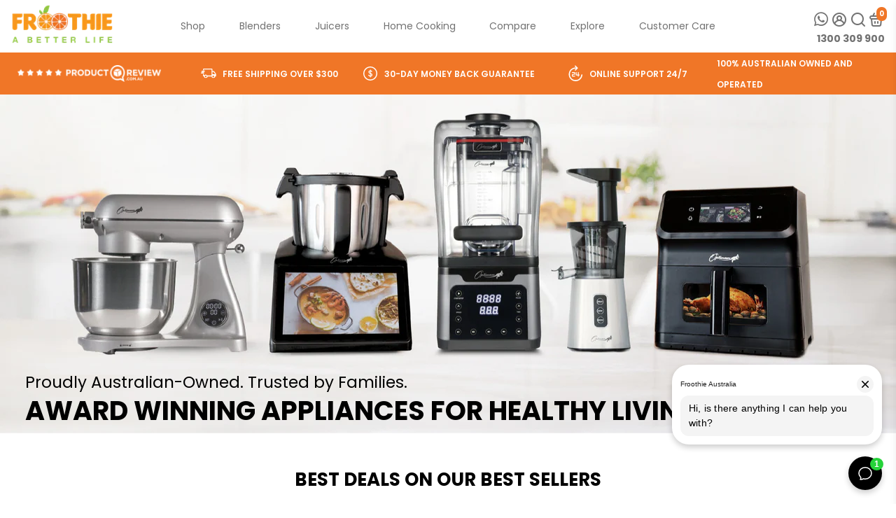

--- FILE ---
content_type: text/html; charset=utf-8
request_url: https://froothie.com.au/
body_size: 117397
content:
<!doctype html>
<html lang="en">
  <head>

  <!-- Google Tag Manager -->
<script>(function(w,d,s,l,i){w[l]=w[l]||[];w[l].push({'gtm.start':
new Date().getTime(),event:'gtm.js'});var f=d.getElementsByTagName(s)[0],
j=d.createElement(s),dl=l!='dataLayer'?'&l='+l:'';j.async=true;j.src=
'https://www.googletagmanager.com/gtm.js?id='+i+dl;f.parentNode.insertBefore(j,f);
})(window,document,'script','dataLayer','GTM-KMG9846');</script>
<!-- End Google Tag Manager -->
    
	<script id="pandectes-rules">   /* PANDECTES-GDPR: DO NOT MODIFY AUTO GENERATED CODE OF THIS SCRIPT */      window.PandectesSettings = {"store":{"plan":"plus","theme":"Copy of Live / Booster Support (01/18/2024)","primaryLocale":"en","adminMode":false},"tsPublished":1707135073,"declaration":{"showPurpose":false,"showProvider":false,"declIntroText":"We use cookies to optimize website functionality, analyze the performance, and provide personalized experience to you. Some cookies are essential to make the website operate and function correctly. Those cookies cannot be disabled. In this window you can manage your preference of cookies.","showDateGenerated":true},"language":{"languageMode":"Single","fallbackLanguage":"en","languageDetection":"browser","languagesSupported":[]},"texts":{"managed":{"headerText":{"en":"We respect your privacy"},"consentText":{"en":"This website uses cookies to ensure you get the best experience."},"dismissButtonText":{"en":"Ok"},"linkText":{"en":"Learn more"},"imprintText":{"en":"Imprint"},"preferencesButtonText":{"en":"Preferences"},"allowButtonText":{"en":"Accept"},"denyButtonText":{"en":"Decline"},"leaveSiteButtonText":{"en":"Leave this site"},"cookiePolicyText":{"en":"Cookie policy"},"preferencesPopupTitleText":{"en":"Manage consent preferences"},"preferencesPopupIntroText":{"en":"We use cookies to optimize website functionality, analyze the performance, and provide personalized experience to you. Some cookies are essential to make the website operate and function correctly. Those cookies cannot be disabled. In this window you can manage your preference of cookies."},"preferencesPopupCloseButtonText":{"en":"Close"},"preferencesPopupAcceptAllButtonText":{"en":"Accept all"},"preferencesPopupRejectAllButtonText":{"en":"Reject all"},"preferencesPopupSaveButtonText":{"en":"Save preferences"},"accessSectionTitleText":{"en":"Data portability"},"accessSectionParagraphText":{"en":"You have the right to request access to your data at any time."},"rectificationSectionTitleText":{"en":"Data Rectification"},"rectificationSectionParagraphText":{"en":"You have the right to request your data to be updated whenever you think it is appropriate."},"erasureSectionTitleText":{"en":"Right to be forgotten"},"erasureSectionParagraphText":{"en":"You have the right to ask all your data to be erased. After that, you will no longer be able to access your account."},"declIntroText":{"en":"We use cookies to optimize website functionality, analyze the performance, and provide personalized experience to you. Some cookies are essential to make the website operate and function correctly. Those cookies cannot be disabled. In this window you can manage your preference of cookies."}},"categories":{"strictlyNecessaryCookiesTitleText":{"en":"Strictly necessary cookies"},"functionalityCookiesTitleText":{"en":"Functional cookies"},"performanceCookiesTitleText":{"en":"Performance cookies"},"targetingCookiesTitleText":{"en":"Targeting cookies"},"unclassifiedCookiesTitleText":{"en":"Unclassified cookies"},"strictlyNecessaryCookiesDescriptionText":{"en":"These cookies are essential in order to enable you to move around the website and use its features, such as accessing secure areas of the website. The website cannot function properly without these cookies."},"functionalityCookiesDescriptionText":{"en":"These cookies enable the site to provide enhanced functionality and personalisation. They may be set by us or by third party providers whose services we have added to our pages. If you do not allow these cookies then some or all of these services may not function properly."},"performanceCookiesDescriptionText":{"en":"These cookies enable us to monitor and improve the performance of our website. For example, they allow us to count visits, identify traffic sources and see which parts of the site are most popular."},"targetingCookiesDescriptionText":{"en":"These cookies may be set through our site by our advertising partners. They may be used by those companies to build a profile of your interests and show you relevant adverts on other sites.    They do not store directly personal information, but are based on uniquely identifying your browser and internet device. If you do not allow these cookies, you will experience less targeted advertising."},"unclassifiedCookiesDescriptionText":{"en":"Unclassified cookies are cookies that we are in the process of classifying, together with the providers of individual cookies."}},"auto":{"declName":{"en":"Name"},"declPath":{"en":"Path"},"declType":{"en":"Type"},"declDomain":{"en":"Domain"},"declPurpose":{"en":"Purpose"},"declProvider":{"en":"Provider"},"declRetention":{"en":"Retention"},"declFirstParty":{"en":"First-party"},"declThirdParty":{"en":"Third-party"},"declSeconds":{"en":"seconds"},"declMinutes":{"en":"minutes"},"declHours":{"en":"hours"},"declDays":{"en":"days"},"declMonths":{"en":"months"},"declYears":{"en":"years"},"declSession":{"en":"Session"},"cookiesDetailsText":{"en":"Cookies details"},"preferencesPopupAlwaysAllowedText":{"en":"Always allowed"},"submitButton":{"en":"Submit"},"submittingButton":{"en":"Submitting..."},"cancelButton":{"en":"Cancel"},"guestsSupportInfoText":{"en":"Please login with your customer account to further proceed."},"guestsSupportEmailPlaceholder":{"en":"E-mail address"},"guestsSupportEmailValidationError":{"en":"Email is not valid"},"guestsSupportEmailSuccessTitle":{"en":"Thank you for your request"},"guestsSupportEmailFailureTitle":{"en":"A problem occurred"},"guestsSupportEmailSuccessMessage":{"en":"If you are registered as a customer of this store, you will soon receive an email with instructions on how to proceed."},"guestsSupportEmailFailureMessage":{"en":"Your request was not submitted. Please try again and if problem persists, contact store owner for assistance."},"confirmationSuccessTitle":{"en":"Your request is verified"},"confirmationFailureTitle":{"en":"A problem occurred"},"confirmationSuccessMessage":{"en":"We will soon get back to you as to your request."},"confirmationFailureMessage":{"en":"Your request was not verified. Please try again and if problem persists, contact store owner for assistance"},"consentSectionTitleText":{"en":"Your cookie consent"},"consentSectionNoConsentText":{"en":"You have not consented to the cookies policy of this website."},"consentSectionConsentedText":{"en":"You consented to the cookies policy of this website on"},"consentStatus":{"en":"Consent preference"},"consentDate":{"en":"Consent date"},"consentId":{"en":"Consent ID"},"consentSectionChangeConsentActionText":{"en":"Change consent preference"},"accessSectionGDPRRequestsActionText":{"en":"Data subject requests"},"accessSectionAccountInfoActionText":{"en":"Personal data"},"accessSectionOrdersRecordsActionText":{"en":"Orders"},"accessSectionDownloadReportActionText":{"en":"Request export"},"rectificationCommentPlaceholder":{"en":"Describe what you want to be updated"},"rectificationCommentValidationError":{"en":"Comment is required"},"rectificationSectionEditAccountActionText":{"en":"Request an update"},"erasureSectionRequestDeletionActionText":{"en":"Request personal data deletion"}}},"library":{"previewMode":false,"fadeInTimeout":0,"defaultBlocked":7,"showLink":true,"showImprintLink":false,"enabled":true,"cookie":{"name":"_pandectes_gdpr","expiryDays":365,"secure":true,"domain":""},"dismissOnScroll":false,"dismissOnWindowClick":false,"dismissOnTimeout":false,"palette":{"popup":{"background":"#FFFFFF","backgroundForCalculations":{"a":1,"b":255,"g":255,"r":255},"text":"#000000"},"button":{"background":"transparent","backgroundForCalculations":{"a":1,"b":255,"g":255,"r":255},"text":"#000000","textForCalculation":{"a":1,"b":0,"g":0,"r":0},"border":"#000000"}},"content":{"href":"https://froothie-au-dev.myshopify.com/policies/privacy-policy","imprintHref":"/","close":"&#10005;","target":"","logo":"<img class=\"cc-banner-logo\" height=\"40\" width=\"40\" src=\"https://cdn.shopify.com/s/files/1/0583/4329/3123/t/12/assets/pandectes-logo.png?v=1706617932\" alt=\"Froothie Australia\" />"},"window":"<div role=\"dialog\" aria-live=\"polite\" aria-label=\"cookieconsent\" aria-describedby=\"cookieconsent:desc\" id=\"pandectes-banner\" class=\"cc-window-wrapper cc-bottom-wrapper\"><div class=\"pd-cookie-banner-window cc-window {{classes}}\"><!--googleoff: all-->{{children}}<!--googleon: all--></div></div>","compliance":{"opt-both":"<div class=\"cc-compliance cc-highlight\">{{deny}}{{allow}}</div>"},"type":"opt-both","layouts":{"basic":"{{logo}}{{messagelink}}{{compliance}}{{close}}"},"position":"bottom","theme":"wired","revokable":true,"animateRevokable":false,"revokableReset":false,"revokableLogoUrl":"https://cdn.shopify.com/s/files/1/0583/4329/3123/t/12/assets/pandectes-reopen-logo.png?v=1706620090","revokablePlacement":"bottom-left","revokableMarginHorizontal":15,"revokableMarginVertical":15,"static":false,"autoAttach":true,"hasTransition":true,"blacklistPage":[""]},"geolocation":{"brOnly":false,"caOnly":false,"chOnly":false,"euOnly":false,"jpOnly":false,"thOnly":false,"canadaOnly":false,"globalVisibility":true},"dsr":{"guestsSupport":false,"accessSectionDownloadReportAuto":false},"banner":{"resetTs":1706617932,"extraCss":"        .cc-banner-logo {max-width: 24em!important;}    @media(min-width: 768px) {.cc-window.cc-floating{max-width: 24em!important;width: 24em!important;}}    .cc-message, .cc-header, .cc-logo {text-align: left}    .cc-window-wrapper{z-index: 2147483647;}    .cc-window{z-index: 2147483647;font-family: inherit;}    .cc-header{font-family: inherit;}    .pd-cp-ui{font-family: inherit; background-color: #FFFFFF;color:#000000;}    button.pd-cp-btn, a.pd-cp-btn{}    input + .pd-cp-preferences-slider{background-color: rgba(0, 0, 0, 0.3)}    .pd-cp-scrolling-section::-webkit-scrollbar{background-color: rgba(0, 0, 0, 0.3)}    input:checked + .pd-cp-preferences-slider{background-color: rgba(0, 0, 0, 1)}    .pd-cp-scrolling-section::-webkit-scrollbar-thumb {background-color: rgba(0, 0, 0, 1)}    .pd-cp-ui-close{color:#000000;}    .pd-cp-preferences-slider:before{background-color: #FFFFFF}    .pd-cp-title:before {border-color: #000000!important}    .pd-cp-preferences-slider{background-color:#000000}    .pd-cp-toggle{color:#000000!important}    @media(max-width:699px) {.pd-cp-ui-close-top svg {fill: #000000}}    .pd-cp-toggle:hover,.pd-cp-toggle:visited,.pd-cp-toggle:active{color:#000000!important}    .pd-cookie-banner-window {box-shadow: 0 0 18px rgb(0 0 0 / 20%);}  ","customJavascript":null,"showPoweredBy":false,"hybridStrict":false,"cookiesBlockedByDefault":"7","isActive":false,"implicitSavePreferences":false,"cookieIcon":false,"blockBots":false,"showCookiesDetails":false,"hasTransition":true,"blockingPage":false,"showOnlyLandingPage":false,"leaveSiteUrl":"https://www.google.com","linkRespectStoreLang":false},"cookies":{"0":[{"name":"secure_customer_sig","domain":"froothie.com.au","path":"/","provider":"Shopify","firstParty":true,"retention":"1 year(s)","expires":1,"unit":"declYears","purpose":{"en":"Used in connection with customer login."}},{"name":"localization","domain":"froothie.com.au","path":"/","provider":"Shopify","firstParty":true,"retention":"1 year(s)","expires":1,"unit":"declYears","purpose":{"en":"Shopify store localization"}},{"name":"cart_currency","domain":"froothie.com.au","path":"/","provider":"Shopify","firstParty":true,"retention":"2 ","expires":2,"unit":"declSession","purpose":{"en":"The cookie is necessary for the secure checkout and payment function on the website. This function is provided by shopify.com."}},{"name":"_cmp_a","domain":".froothie.com.au","path":"/","provider":"Shopify","firstParty":true,"retention":"1 day(s)","expires":1,"unit":"declDays","purpose":{"en":"Used for managing customer privacy settings."}},{"name":"_tracking_consent","domain":".froothie.com.au","path":"/","provider":"Shopify","firstParty":true,"retention":"1 year(s)","expires":1,"unit":"declYears","purpose":{"en":"Tracking preferences."}},{"name":"cart","domain":"froothie.com.au","path":"/","provider":"Shopify","firstParty":true,"retention":"2 ","expires":2,"unit":"declSession","purpose":{"en":"Necessary for the shopping cart functionality on the website."}},{"name":"cart_ts","domain":"froothie.com.au","path":"/","provider":"Shopify","firstParty":true,"retention":"2 ","expires":2,"unit":"declSession","purpose":{"en":"Used in connection with checkout."}},{"name":"cart_sig","domain":"froothie.com.au","path":"/","provider":"Shopify","firstParty":true,"retention":"2 ","expires":2,"unit":"declSession","purpose":{"en":"Shopify analytics."}},{"name":"keep_alive","domain":"froothie.com.au","path":"/","provider":"Shopify","firstParty":true,"retention":"30 minute(s)","expires":30,"unit":"declMinutes","purpose":{"en":"Used in connection with buyer localization."}},{"name":"shopify_pay_redirect","domain":"froothie.com.au","path":"/","provider":"Shopify","firstParty":true,"retention":"1 hour(s)","expires":1,"unit":"declHours","purpose":{"en":"The cookie is necessary for the secure checkout and payment function on the website. This function is provided by shopify.com."}},{"name":"_secure_session_id","domain":"froothie.com.au","path":"/","provider":"Shopify","firstParty":true,"retention":"1 month(s)","expires":1,"unit":"declMonths","purpose":{"en":"Used in connection with navigation through a storefront."}}],"1":[{"name":"_pinterest_ct_ua","domain":".ct.pinterest.com","path":"/","provider":"Pinterest","firstParty":false,"retention":"1 year(s)","expires":1,"unit":"declYears","purpose":{"en":"Used to group actions across pages."}},{"name":"locale_bar_accepted","domain":"froothie.com.au","path":"/","provider":"GrizzlyAppsSRL","firstParty":true,"retention":"Session","expires":-54,"unit":"declYears","purpose":{"en":"This cookie is provided by the app (BEST Currency Converter) and is used to secure the currency chosen by the customer."}}],"2":[{"name":"_shopify_y","domain":".froothie.com.au","path":"/","provider":"Shopify","firstParty":true,"retention":"1 year(s)","expires":1,"unit":"declYears","purpose":{"en":"Shopify analytics."}},{"name":"_orig_referrer","domain":".froothie.com.au","path":"/","provider":"Shopify","firstParty":true,"retention":"2 ","expires":2,"unit":"declSession","purpose":{"en":"Tracks landing pages."}},{"name":"_landing_page","domain":".froothie.com.au","path":"/","provider":"Shopify","firstParty":true,"retention":"2 ","expires":2,"unit":"declSession","purpose":{"en":"Tracks landing pages."}},{"name":"_shopify_s","domain":".froothie.com.au","path":"/","provider":"Shopify","firstParty":true,"retention":"30 minute(s)","expires":30,"unit":"declMinutes","purpose":{"en":"Shopify analytics."}},{"name":"__cf_bm","domain":".afterpay.com","path":"/","provider":"CloudFlare","firstParty":false,"retention":"30 minute(s)","expires":30,"unit":"declMinutes","purpose":{"en":"Used to manage incoming traffic that matches criteria associated with bots."}},{"name":"_shopify_sa_t","domain":".froothie.com.au","path":"/","provider":"Shopify","firstParty":true,"retention":"30 minute(s)","expires":30,"unit":"declMinutes","purpose":{"en":"Shopify analytics relating to marketing & referrals."}},{"name":"_gid","domain":".froothie.com.au","path":"/","provider":"Google","firstParty":true,"retention":"1 day(s)","expires":1,"unit":"declDays","purpose":{"en":"Cookie is placed by Google Analytics to count and track pageviews."}},{"name":"_gat","domain":".froothie.com.au","path":"/","provider":"Google","firstParty":true,"retention":"1 minute(s)","expires":1,"unit":"declMinutes","purpose":{"en":"Cookie is placed by Google Analytics to filter requests from bots."}},{"name":"_shopify_sa_p","domain":".froothie.com.au","path":"/","provider":"Shopify","firstParty":true,"retention":"30 minute(s)","expires":30,"unit":"declMinutes","purpose":{"en":"Shopify analytics relating to marketing & referrals."}},{"name":"_ga","domain":".froothie.com.au","path":"/","provider":"Google","firstParty":true,"retention":"1 year(s)","expires":1,"unit":"declYears","purpose":{"en":"Cookie is set by Google Analytics with unknown functionality"}},{"name":"__cf_bm","domain":".conversionbear.com","path":"/","provider":"CloudFlare","firstParty":false,"retention":"30 minute(s)","expires":30,"unit":"declMinutes","purpose":{"en":"Used to manage incoming traffic that matches criteria associated with bots."}},{"name":"_boomr_clss","domain":"https://froothie.com.au","path":"/","provider":"Shopify","firstParty":true,"retention":"Persistent","expires":1,"unit":"declYears","purpose":{"en":"Used to monitor and optimize the performance of Shopify stores."}},{"name":"_ga_246FML9V7K","domain":".froothie.com.au","path":"/","provider":"Google","firstParty":true,"retention":"1 year(s)","expires":1,"unit":"declYears","purpose":{"en":""}},{"name":"_ga_QJRXCTL22D","domain":".froothie.com.au","path":"/","provider":"Google","firstParty":true,"retention":"1 year(s)","expires":1,"unit":"declYears","purpose":{"en":""}},{"name":"prism_649607345","domain":"prism.app-us1.com","path":"/","provider":"ActiveCampaign","firstParty":false,"retention":"1 month(s)","expires":1,"unit":"declMonths","purpose":{"en":""}},{"name":"prism_649607345","domain":".froothie.com.au","path":"/","provider":"ActiveCampaign","firstParty":true,"retention":"1 month(s)","expires":1,"unit":"declMonths","purpose":{"en":""}}],"4":[{"name":"wpm-domain-test","domain":"au","path":"/","provider":"Shopify","firstParty":false,"retention":"Session","expires":1,"unit":"declSeconds","purpose":{"en":"Used to test the storage of parameters about products added to the cart or payment currency"}},{"name":"wpm-domain-test","domain":"com.au","path":"/","provider":"Shopify","firstParty":false,"retention":"Session","expires":1,"unit":"declSeconds","purpose":{"en":"Used to test the storage of parameters about products added to the cart or payment currency"}},{"name":"wpm-domain-test","domain":"froothie.com.au","path":"/","provider":"Shopify","firstParty":true,"retention":"Session","expires":1,"unit":"declSeconds","purpose":{"en":"Used to test the storage of parameters about products added to the cart or payment currency"}},{"name":"_ttp","domain":".tiktok.com","path":"/","provider":"TikTok","firstParty":false,"retention":"1 year(s)","expires":1,"unit":"declYears","purpose":{"en":"To measure and improve the performance of your advertising campaigns and to personalize the user's experience (including ads) on TikTok."}},{"name":"_pin_unauth","domain":".froothie.com.au","path":"/","provider":"Pinterest","firstParty":true,"retention":"1 year(s)","expires":1,"unit":"declYears","purpose":{"en":"Used to group actions for users who cannot be identified by Pinterest."}},{"name":"_fbp","domain":".froothie.com.au","path":"/","provider":"Facebook","firstParty":true,"retention":"3 month(s)","expires":3,"unit":"declMonths","purpose":{"en":"Cookie is placed by Facebook to track visits across websites."}},{"name":"_tt_enable_cookie","domain":".froothie.com.au","path":"/","provider":"TikTok","firstParty":true,"retention":"1 year(s)","expires":1,"unit":"declYears","purpose":{"en":"Used to identify a visitor."}},{"name":"_gcl_au","domain":".froothie.com.au","path":"/","provider":"Google","firstParty":true,"retention":"2 month(s)","expires":2,"unit":"declMonths","purpose":{"en":"Cookie is placed by Google Tag Manager to track conversions."}},{"name":"_uetsid","domain":".froothie.com.au","path":"/","provider":"Bing","firstParty":true,"retention":"1 day(s)","expires":1,"unit":"declDays","purpose":{"en":"This cookie is used by Bing to determine what ads should be shown that may be relevant to the end user perusing the site."}},{"name":"_ttp","domain":".froothie.com.au","path":"/","provider":"TikTok","firstParty":true,"retention":"1 year(s)","expires":1,"unit":"declYears","purpose":{"en":"To measure and improve the performance of your advertising campaigns and to personalize the user's experience (including ads) on TikTok."}},{"name":"MUID","domain":".bing.com","path":"/","provider":"Microsoft","firstParty":false,"retention":"1 year(s)","expires":1,"unit":"declYears","purpose":{"en":"Cookie is placed by Microsoft to track visits across websites."}},{"name":"IDE","domain":".doubleclick.net","path":"/","provider":"Google","firstParty":false,"retention":"1 year(s)","expires":1,"unit":"declYears","purpose":{"en":"To measure the visitors’ actions after they click through from an advert. Expires after 1 year."}},{"name":"_uetvid","domain":".froothie.com.au","path":"/","provider":"Bing","firstParty":true,"retention":"1 year(s)","expires":1,"unit":"declYears","purpose":{"en":"Used to track visitors on multiple websites, in order to present relevant advertisement based on the visitor's preferences."}},{"name":"tt_sessionId","domain":"https://froothie.com.au","path":"/","provider":"TikTok","firstParty":true,"retention":"Session","expires":1,"unit":"declYears","purpose":{"en":"Used by the social networking service, TikTok, for tracking the use of embedded services."}},{"name":"lastExternalReferrer","domain":"https://froothie.com.au","path":"/","provider":"Facebook","firstParty":true,"retention":"Persistent","expires":1,"unit":"declYears","purpose":{"en":"Detects how the user reached the website by registering their last URL-address."}},{"name":"lastExternalReferrerTime","domain":"https://froothie.com.au","path":"/","provider":"Facebook","firstParty":true,"retention":"Persistent","expires":1,"unit":"declYears","purpose":{"en":"Contains the timestamp of the last update of the lastExternalReferrer cookie."}},{"name":"tt_appInfo","domain":"https://froothie.com.au","path":"/","provider":"TikTok","firstParty":true,"retention":"Session","expires":1,"unit":"declYears","purpose":{"en":"Used by the social networking service, TikTok, for tracking the use of embedded services."}},{"name":"tt_pixel_session_index","domain":"https://froothie.com.au","path":"/","provider":"TikTok","firstParty":true,"retention":"Session","expires":1,"unit":"declYears","purpose":{"en":"Used by the social networking service, TikTok, for tracking the use of embedded services."}}],"8":[{"name":"cart","domain":"https://froothie.com.au","path":"/","provider":"Unknown","firstParty":true,"retention":"Persistent","expires":1,"unit":"declYears","purpose":{"en":"Necessary for the shopping cart functionality on the website."}},{"name":"_uetvid","domain":"https://froothie.com.au","path":"/","provider":"Unknown","firstParty":true,"retention":"Persistent","expires":1,"unit":"declYears","purpose":{"en":"Used to track visitors on multiple websites, in order to present relevant advertisement based on the visitor's preferences."}},{"name":"_uetsid","domain":"https://froothie.com.au","path":"/","provider":"Unknown","firstParty":true,"retention":"Persistent","expires":1,"unit":"declYears","purpose":{"en":"This cookie is used by Bing to determine what ads should be shown that may be relevant to the end user perusing the site."}},{"name":"cookiecookie","domain":"froothie.com.au","path":"/","provider":"Unknown","firstParty":true,"retention":"Session","expires":1,"unit":"declSeconds","purpose":{"en":""}},{"name":"ar_debug","domain":".pinterest.com","path":"/","provider":"Unknown","firstParty":false,"retention":"1 year(s)","expires":1,"unit":"declYears","purpose":{"en":""}},{"name":"MSPTC","domain":".bat.bing.com","path":"/","provider":"Unknown","firstParty":false,"retention":"1 year(s)","expires":1,"unit":"declYears","purpose":{"en":""}},{"name":"PAPVisitorId","domain":".postaffiliatepro.com","path":"/","provider":"Unknown","firstParty":false,"retention":"1 year(s)","expires":1,"unit":"declYears","purpose":{"en":""}},{"name":"PAPVisitorId","domain":".froothie.com.au","path":"/","provider":"Unknown","firstParty":true,"retention":"1 year(s)","expires":1,"unit":"declYears","purpose":{"en":""}},{"name":"di_pmt_wt","domain":"https://froothie.com.au","path":"/","provider":"Unknown","firstParty":true,"retention":"Persistent","expires":1,"unit":"declYears","purpose":{"en":""}},{"name":"EVENTS_MAP","domain":"https://froothie.com.au","path":"/","provider":"Unknown","firstParty":true,"retention":"Persistent","expires":1,"unit":"declYears","purpose":{"en":""}},{"name":"bstrCts","domain":"https://froothie.com.au","path":"/","provider":"Unknown","firstParty":true,"retention":"Persistent","expires":1,"unit":"declYears","purpose":{"en":""}},{"name":"TriplePixel","domain":"https://froothie.com.au","path":"/","provider":"Unknown","firstParty":true,"retention":"Persistent","expires":1,"unit":"declYears","purpose":{"en":""}},{"name":"__anon_id","domain":"https://froothie.com.au","path":"/","provider":"Unknown","firstParty":true,"retention":"Persistent","expires":1,"unit":"declYears","purpose":{"en":""}},{"name":"mc_pixel_session_data","domain":"https://froothie.com.au","path":"/","provider":"Unknown","firstParty":true,"retention":"Persistent","expires":1,"unit":"declYears","purpose":{"en":""}},{"name":"bstr:visitor_info","domain":"https://froothie.com.au","path":"/","provider":"Unknown","firstParty":true,"retention":"Persistent","expires":1,"unit":"declYears","purpose":{"en":""}},{"name":"true_rand_gen_sequence.dat_tmp","domain":"https://froothie.com.au","path":"/","provider":"Unknown","firstParty":true,"retention":"Persistent","expires":1,"unit":"declYears","purpose":{"en":""}},{"name":"cartToken","domain":"https://froothie.com.au","path":"/","provider":"Unknown","firstParty":true,"retention":"Persistent","expires":1,"unit":"declYears","purpose":{"en":""}},{"name":"mcwidget","domain":"https://froothie.com.au","path":"/","provider":"Unknown","firstParty":true,"retention":"Persistent","expires":1,"unit":"declYears","purpose":{"en":""}},{"name":"dielahws","domain":"https://froothie.com.au","path":"/","provider":"Unknown","firstParty":true,"retention":"Session","expires":1,"unit":"declYears","purpose":{"en":""}},{"name":"__user_traits","domain":"https://froothie.com.au","path":"/","provider":"Unknown","firstParty":true,"retention":"Persistent","expires":1,"unit":"declYears","purpose":{"en":""}},{"name":"auth-security_rand_salt_","domain":"https://froothie.com.au","path":"/","provider":"Unknown","firstParty":true,"retention":"Persistent","expires":1,"unit":"declYears","purpose":{"en":""}},{"name":"sra_cart_token","domain":"https://froothie.com.au","path":"/","provider":"Unknown","firstParty":true,"retention":"Session","expires":1,"unit":"declYears","purpose":{"en":""}},{"name":"sra_debug","domain":"https://froothie.com.au","path":"/","provider":"Unknown","firstParty":true,"retention":"Session","expires":1,"unit":"declYears","purpose":{"en":""}},{"name":"local-storage-test","domain":"https://froothie.com.au","path":"/","provider":"Unknown","firstParty":true,"retention":"Persistent","expires":1,"unit":"declYears","purpose":{"en":""}},{"name":"sra_identifiers","domain":"https://froothie.com.au","path":"/","provider":"Unknown","firstParty":true,"retention":"Session","expires":1,"unit":"declYears","purpose":{"en":""}},{"name":"TriplePixelU","domain":"https://froothie.com.au","path":"/","provider":"Unknown","firstParty":true,"retention":"Persistent","expires":1,"unit":"declYears","purpose":{"en":""}},{"name":"undefined","domain":"https://froothie.com.au","path":"/","provider":"Unknown","firstParty":true,"retention":"Persistent","expires":1,"unit":"declYears","purpose":{"en":""}},{"name":"mc_test_local_storage","domain":"https://froothie.com.au","path":"/","provider":"Unknown","firstParty":true,"retention":"Persistent","expires":1,"unit":"declYears","purpose":{"en":""}},{"name":"_uetsid_exp","domain":"https://froothie.com.au","path":"/","provider":"Unknown","firstParty":true,"retention":"Persistent","expires":1,"unit":"declYears","purpose":{"en":""}},{"name":"undefined","domain":"https://froothie.com.au","path":"/","provider":"Unknown","firstParty":true,"retention":"Session","expires":1,"unit":"declYears","purpose":{"en":""}},{"name":"_uetvid_exp","domain":"https://froothie.com.au","path":"/","provider":"Unknown","firstParty":true,"retention":"Persistent","expires":1,"unit":"declYears","purpose":{"en":""}},{"name":"PAPVisitorId","domain":"https://froothie.com.au","path":"/","provider":"Unknown","firstParty":true,"retention":"Persistent","expires":1,"unit":"declYears","purpose":{"en":""}},{"name":"true_rand_gen_sequence.dat_","domain":"https://froothie.com.au","path":"/","provider":"Unknown","firstParty":true,"retention":"Persistent","expires":1,"unit":"declYears","purpose":{"en":""}},{"name":"announcementBarLocationTimestamp","domain":"https://froothie.com.au","path":"/","provider":"Unknown","firstParty":true,"retention":"Persistent","expires":1,"unit":"declYears","purpose":{"en":""}},{"name":"is_eu","domain":"https://froothie.com.au","path":"/","provider":"Unknown","firstParty":true,"retention":"Session","expires":1,"unit":"declYears","purpose":{"en":""}},{"name":"rc::c","domain":"https://www.google.com","path":"/","provider":"Unknown","firstParty":false,"retention":"Session","expires":1,"unit":"declYears","purpose":{"en":""}},{"name":"true_rand_gen_sequence.math_","domain":"https://froothie.com.au","path":"/","provider":"Unknown","firstParty":true,"retention":"Persistent","expires":1,"unit":"declYears","purpose":{"en":""}},{"name":"announcementBarLocation","domain":"https://froothie.com.au","path":"/","provider":"Unknown","firstParty":true,"retention":"Persistent","expires":1,"unit":"declYears","purpose":{"en":""}},{"name":"rc::a","domain":"https://www.google.com","path":"/","provider":"Unknown","firstParty":false,"retention":"Persistent","expires":1,"unit":"declYears","purpose":{"en":""}},{"name":"announcementBarFirstView","domain":"https://froothie.com.au","path":"/","provider":"Unknown","firstParty":true,"retention":"Session","expires":1,"unit":"declYears","purpose":{"en":""}},{"name":"beacon","domain":"https://froothie.com.au","path":"/","provider":"Unknown","firstParty":true,"retention":"Persistent","expires":1,"unit":"declYears","purpose":{"en":""}},{"name":"bstr:cart:update","domain":"https://froothie.com.au","path":"/","provider":"Unknown","firstParty":true,"retention":"Persistent","expires":1,"unit":"declYears","purpose":{"en":""}}]},"blocker":{"isActive":false,"googleConsentMode":{"id":"","analyticsId":"","isActive":true,"adStorageCategory":4,"analyticsStorageCategory":2,"personalizationStorageCategory":1,"functionalityStorageCategory":1,"customEvent":true,"securityStorageCategory":0,"redactData":true,"urlPassthrough":false,"dataLayerProperty":"dataLayer"},"facebookPixel":{"id":"","isActive":false,"ldu":false},"rakuten":{"isActive":false,"cmp":false,"ccpa":false},"gpcIsActive":false,"defaultBlocked":7,"patterns":{"whiteList":[],"blackList":{"1":[],"2":[],"4":[],"8":[]},"iframesWhiteList":[],"iframesBlackList":{"1":[],"2":[],"4":[],"8":[]},"beaconsWhiteList":[],"beaconsBlackList":{"1":[],"2":[],"4":[],"8":[]}}}}      !function(){"use strict";window.PandectesRules=window.PandectesRules||{},window.PandectesRules.manualBlacklist={1:[],2:[],4:[]},window.PandectesRules.blacklistedIFrames={1:[],2:[],4:[]},window.PandectesRules.blacklistedCss={1:[],2:[],4:[]},window.PandectesRules.blacklistedBeacons={1:[],2:[],4:[]};var e="javascript/blocked",t="_pandectes_gdpr";function n(e){return new RegExp(e.replace(/[/\\.+?$()]/g,"\\$&").replace("*","(.*)"))}var a=function(e){try{return JSON.parse(e)}catch(e){return!1}},r=function(e){var t=arguments.length>1&&void 0!==arguments[1]?arguments[1]:"log",n=new URLSearchParams(window.location.search);n.get("log")&&console[t]("PandectesRules: ".concat(e))};function i(e,t){var n=Object.keys(e);if(Object.getOwnPropertySymbols){var a=Object.getOwnPropertySymbols(e);t&&(a=a.filter((function(t){return Object.getOwnPropertyDescriptor(e,t).enumerable}))),n.push.apply(n,a)}return n}function o(e){for(var t=1;t<arguments.length;t++){var n=null!=arguments[t]?arguments[t]:{};t%2?i(Object(n),!0).forEach((function(t){s(e,t,n[t])})):Object.getOwnPropertyDescriptors?Object.defineProperties(e,Object.getOwnPropertyDescriptors(n)):i(Object(n)).forEach((function(t){Object.defineProperty(e,t,Object.getOwnPropertyDescriptor(n,t))}))}return e}function s(e,t,n){return t in e?Object.defineProperty(e,t,{value:n,enumerable:!0,configurable:!0,writable:!0}):e[t]=n,e}function c(e,t){return function(e){if(Array.isArray(e))return e}(e)||function(e,t){var n=null==e?null:"undefined"!=typeof Symbol&&e[Symbol.iterator]||e["@@iterator"];if(null==n)return;var a,r,i=[],o=!0,s=!1;try{for(n=n.call(e);!(o=(a=n.next()).done)&&(i.push(a.value),!t||i.length!==t);o=!0);}catch(e){s=!0,r=e}finally{try{o||null==n.return||n.return()}finally{if(s)throw r}}return i}(e,t)||u(e,t)||function(){throw new TypeError("Invalid attempt to destructure non-iterable instance.\nIn order to be iterable, non-array objects must have a [Symbol.iterator]() method.")}()}function l(e){return function(e){if(Array.isArray(e))return d(e)}(e)||function(e){if("undefined"!=typeof Symbol&&null!=e[Symbol.iterator]||null!=e["@@iterator"])return Array.from(e)}(e)||u(e)||function(){throw new TypeError("Invalid attempt to spread non-iterable instance.\nIn order to be iterable, non-array objects must have a [Symbol.iterator]() method.")}()}function u(e,t){if(e){if("string"==typeof e)return d(e,t);var n=Object.prototype.toString.call(e).slice(8,-1);return"Object"===n&&e.constructor&&(n=e.constructor.name),"Map"===n||"Set"===n?Array.from(e):"Arguments"===n||/^(?:Ui|I)nt(?:8|16|32)(?:Clamped)?Array$/.test(n)?d(e,t):void 0}}function d(e,t){(null==t||t>e.length)&&(t=e.length);for(var n=0,a=new Array(t);n<t;n++)a[n]=e[n];return a}var p=window.PandectesRulesSettings||window.PandectesSettings,f=!(void 0===window.dataLayer||!Array.isArray(window.dataLayer)||!window.dataLayer.some((function(e){return"pandectes_full_scan"===e.event})));r("userAgent -> ".concat(window.navigator.userAgent.substring(0,50)));var g=function(){var e,n=arguments.length>0&&void 0!==arguments[0]?arguments[0]:t,r="; "+document.cookie,i=r.split("; "+n+"=");if(i.length<2)e={};else{var o=i.pop(),s=o.split(";");e=window.atob(s.shift())}var c=a(e);return!1!==c?c:e}(),y=p.banner.isActive,h=p.blocker,m=h.defaultBlocked,w=h.patterns,v=g&&null!==g.preferences&&void 0!==g.preferences?g.preferences:null,b=f?0:y?null===v?m:v:0,k={1:0==(1&b),2:0==(2&b),4:0==(4&b)},L=w.blackList,S=w.whiteList,_=w.iframesBlackList,P=w.iframesWhiteList,A=w.beaconsBlackList,C=w.beaconsWhiteList,B={blackList:[],whiteList:[],iframesBlackList:{1:[],2:[],4:[],8:[]},iframesWhiteList:[],beaconsBlackList:{1:[],2:[],4:[],8:[]},beaconsWhiteList:[]};[1,2,4].map((function(e){var t;k[e]||((t=B.blackList).push.apply(t,l(L[e].length?L[e].map(n):[])),B.iframesBlackList[e]=_[e].length?_[e].map(n):[],B.beaconsBlackList[e]=A[e].length?A[e].map(n):[])})),B.whiteList=S.length?S.map(n):[],B.iframesWhiteList=P.length?P.map(n):[],B.beaconsWhiteList=C.length?C.map(n):[];var E={scripts:[],iframes:{1:[],2:[],4:[]},beacons:{1:[],2:[],4:[]},css:{1:[],2:[],4:[]}},j=function(t,n){return t&&(!n||n!==e)&&(!B.blackList||B.blackList.some((function(e){return e.test(t)})))&&(!B.whiteList||B.whiteList.every((function(e){return!e.test(t)})))},O=function(e){var t=e.getAttribute("src");return B.blackList&&B.blackList.every((function(e){return!e.test(t)}))||B.whiteList&&B.whiteList.some((function(e){return e.test(t)}))},I=function(e,t){var n=B.iframesBlackList[t],a=B.iframesWhiteList;return e&&(!n||n.some((function(t){return t.test(e)})))&&(!a||a.every((function(t){return!t.test(e)})))},R=function(e,t){var n=B.beaconsBlackList[t],a=B.beaconsWhiteList;return e&&(!n||n.some((function(t){return t.test(e)})))&&(!a||a.every((function(t){return!t.test(e)})))},T=new MutationObserver((function(e){for(var t=0;t<e.length;t++)for(var n=e[t].addedNodes,a=0;a<n.length;a++){var r=n[a],i=r.dataset&&r.dataset.cookiecategory;if(1===r.nodeType&&"LINK"===r.tagName){var o=r.dataset&&r.dataset.href;if(o&&i)switch(i){case"functionality":case"C0001":E.css[1].push(o);break;case"performance":case"C0002":E.css[2].push(o);break;case"targeting":case"C0003":E.css[4].push(o)}}}})),x=new MutationObserver((function(t){for(var n=0;n<t.length;n++)for(var a=t[n].addedNodes,r=function(t){var n=a[t],r=n.src||n.dataset&&n.dataset.src,i=n.dataset&&n.dataset.cookiecategory;if(1===n.nodeType&&"IFRAME"===n.tagName){if(r){var o=!1;I(r,1)||"functionality"===i||"C0001"===i?(o=!0,E.iframes[1].push(r)):I(r,2)||"performance"===i||"C0002"===i?(o=!0,E.iframes[2].push(r)):(I(r,4)||"targeting"===i||"C0003"===i)&&(o=!0,E.iframes[4].push(r)),o&&(n.removeAttribute("src"),n.setAttribute("data-src",r))}}else if(1===n.nodeType&&"IMG"===n.tagName){if(r){var s=!1;R(r,1)?(s=!0,E.beacons[1].push(r)):R(r,2)?(s=!0,E.beacons[2].push(r)):R(r,4)&&(s=!0,E.beacons[4].push(r)),s&&(n.removeAttribute("src"),n.setAttribute("data-src",r))}}else if(1===n.nodeType&&"LINK"===n.tagName){var c=n.dataset&&n.dataset.href;if(c&&i)switch(i){case"functionality":case"C0001":E.css[1].push(c);break;case"performance":case"C0002":E.css[2].push(c);break;case"targeting":case"C0003":E.css[4].push(c)}}else if(1===n.nodeType&&"SCRIPT"===n.tagName){var l=n.type,u=!1;if(j(r,l))u=!0;else if(r&&i)switch(i){case"functionality":case"C0001":u=!0,window.PandectesRules.manualBlacklist[1].push(r);break;case"performance":case"C0002":u=!0,window.PandectesRules.manualBlacklist[2].push(r);break;case"targeting":case"C0003":u=!0,window.PandectesRules.manualBlacklist[4].push(r)}if(u){E.scripts.push([n,l]),n.type=e;n.addEventListener("beforescriptexecute",(function t(a){n.getAttribute("type")===e&&a.preventDefault(),n.removeEventListener("beforescriptexecute",t)})),n.parentElement&&n.parentElement.removeChild(n)}}},i=0;i<a.length;i++)r(i)})),N=document.createElement,D={src:Object.getOwnPropertyDescriptor(HTMLScriptElement.prototype,"src"),type:Object.getOwnPropertyDescriptor(HTMLScriptElement.prototype,"type")};window.PandectesRules.unblockCss=function(e){var t=E.css[e]||[];t.length&&r("Unblocking CSS for ".concat(e)),t.forEach((function(e){var t=document.querySelector('link[data-href^="'.concat(e,'"]'));t.removeAttribute("data-href"),t.href=e})),E.css[e]=[]},window.PandectesRules.unblockIFrames=function(e){var t=E.iframes[e]||[];t.length&&r("Unblocking IFrames for ".concat(e)),B.iframesBlackList[e]=[],t.forEach((function(e){var t=document.querySelector('iframe[data-src^="'.concat(e,'"]'));t.removeAttribute("data-src"),t.src=e})),E.iframes[e]=[]},window.PandectesRules.unblockBeacons=function(e){var t=E.beacons[e]||[];t.length&&r("Unblocking Beacons for ".concat(e)),B.beaconsBlackList[e]=[],t.forEach((function(e){var t=document.querySelector('img[data-src^="'.concat(e,'"]'));t.removeAttribute("data-src"),t.src=e})),E.beacons[e]=[]},window.PandectesRules.unblockInlineScripts=function(e){var t=1===e?"functionality":2===e?"performance":"targeting";document.querySelectorAll('script[type="javascript/blocked"][data-cookiecategory="'.concat(t,'"]')).forEach((function(e){var t=e.textContent;e.parentNode.removeChild(e);var n=document.createElement("script");n.type="text/javascript",n.textContent=t,document.body.appendChild(n)}))},window.PandectesRules.unblock=function(t){t.length<1?(B.blackList=[],B.whiteList=[],B.iframesBlackList=[],B.iframesWhiteList=[]):(B.blackList&&(B.blackList=B.blackList.filter((function(e){return t.every((function(t){return"string"==typeof t?!e.test(t):t instanceof RegExp?e.toString()!==t.toString():void 0}))}))),B.whiteList&&(B.whiteList=[].concat(l(B.whiteList),l(t.map((function(e){if("string"==typeof e){var t=".*"+n(e)+".*";if(B.whiteList.every((function(e){return e.toString()!==t.toString()})))return new RegExp(t)}else if(e instanceof RegExp&&B.whiteList.every((function(t){return t.toString()!==e.toString()})))return e;return null})).filter(Boolean)))));for(var a=document.querySelectorAll('script[type="'.concat(e,'"]')),i=0;i<a.length;i++){var o=a[i];O(o)&&(E.scripts.push([o,"application/javascript"]),o.parentElement.removeChild(o))}var s=0;l(E.scripts).forEach((function(e,t){var n=c(e,2),a=n[0],r=n[1];if(O(a)){for(var i=document.createElement("script"),o=0;o<a.attributes.length;o++){var l=a.attributes[o];"src"!==l.name&&"type"!==l.name&&i.setAttribute(l.name,a.attributes[o].value)}i.setAttribute("src",a.src),i.setAttribute("type",r||"application/javascript"),document.head.appendChild(i),E.scripts.splice(t-s,1),s++}})),0==B.blackList.length&&0===B.iframesBlackList[1].length&&0===B.iframesBlackList[2].length&&0===B.iframesBlackList[4].length&&0===B.beaconsBlackList[1].length&&0===B.beaconsBlackList[2].length&&0===B.beaconsBlackList[4].length&&(r("Disconnecting observers"),x.disconnect(),T.disconnect())};var M,W,z=p.store.adminMode,F=p.blocker,U=F.defaultBlocked;M=function(){!function(){var e=window.Shopify.trackingConsent;if(!1!==e.shouldShowBanner()||null!==v||7!==U)try{var t=z&&!window.Shopify.AdminBarInjector,n={preferences:0==(1&b)||f||t,analytics:0==(2&b)||f||t,marketing:0==(4&b)||f||t};e.firstPartyMarketingAllowed()===n.marketing&&e.analyticsProcessingAllowed()===n.analytics&&e.preferencesProcessingAllowed()===n.preferences||e.setTrackingConsent(n,(function(e){e&&e.error?r("Shopify.customerPrivacy API - failed to setTrackingConsent"):r("Shopify.customerPrivacy API - setTrackingConsent(".concat(JSON.stringify(n),")"))}))}catch(e){r("Shopify.customerPrivacy API - exception")}}(),function(){var e=window.Shopify.trackingConsent,t=e.currentVisitorConsent();if(F.gpcIsActive&&"CCPA"===e.getRegulation()&&"no"===t.gpc&&"yes"!==t.sale_of_data){var n={sale_of_data:!1};e.setTrackingConsent(n,(function(e){e&&e.error?r("Shopify.customerPrivacy API - failed to setTrackingConsent({".concat(JSON.stringify(n),")")):r("Shopify.customerPrivacy API - setTrackingConsent(".concat(JSON.stringify(n),")"))}))}}()},W=null,window.Shopify&&window.Shopify.loadFeatures&&window.Shopify.trackingConsent?M():W=setInterval((function(){window.Shopify&&window.Shopify.loadFeatures&&(clearInterval(W),window.Shopify.loadFeatures([{name:"consent-tracking-api",version:"0.1"}],(function(e){e?r("Shopify.customerPrivacy API - failed to load"):(r("Shopify.customerPrivacy API - loaded"),r("Shopify.customerPrivacy.shouldShowBanner() -> "+window.Shopify.trackingConsent.shouldShowBanner()),M())})))}),10);var q=p.banner.isActive,J=p.blocker.googleConsentMode,H=J.isActive,$=J.customEvent,G=J.id,K=J.analyticsId,V=J.redactData,Y=J.urlPassthrough,Q=J.adStorageCategory,X=J.analyticsStorageCategory,Z=J.functionalityStorageCategory,ee=J.personalizationStorageCategory,te=J.securityStorageCategory,ne=J.dataLayerProperty,ae=void 0===ne?"dataLayer":ne;function re(){window[ae].push(arguments)}window[ae]=window[ae]||[];var ie,oe,se={hasInitialized:!1,ads_data_redaction:!1,url_passthrough:!1,data_layer_property:"dataLayer",storage:{ad_storage:"granted",ad_user_data:"granted",ad_personalization:"granted",analytics_storage:"granted",functionality_storage:"granted",personalization_storage:"granted",security_storage:"granted",wait_for_update:500}};if(q&&H){var ce=0==(b&Q)?"granted":"denied",le=0==(b&X)?"granted":"denied",ue=0==(b&Z)?"granted":"denied",de=0==(b&ee)?"granted":"denied",pe=0==(b&te)?"granted":"denied";if(se.hasInitialized=!0,se.ads_data_redaction="denied"===ce&&V,se.url_passthrough=Y,se.storage.ad_storage=ce,se.storage.ad_user_data=ce,se.storage.ad_personalization=ce,se.storage.analytics_storage=le,se.storage.functionality_storage=ue,se.storage.personalization_storage=de,se.storage.security_storage=pe,se.data_layer_property=ae||"dataLayer",se.ads_data_redaction&&re("set","ads_data_redaction",se.ads_data_redaction),se.url_passthrough&&re("set","url_passthrough",se.url_passthrough),re("consent","default",se.storage),r("Google consent mode initialized"),G.length){console.log("adding google tag manager",G,se.data_layer_property),window[se.data_layer_property].push({"gtm.start":(new Date).getTime(),event:"gtm.js"}),window[se.data_layer_property].push({"pandectes.start":(new Date).getTime(),event:"pandectes-rules.min.js"});var fe=document.createElement("script"),ge="dataLayer"!==se.data_layer_property?"&l=".concat(se.data_layer_property):"";fe.async=!0,fe.src="https://www.googletagmanager.com/gtm.js?id=".concat(G).concat(ge),document.head.appendChild(fe)}if(K.length){console.log("adding analytics"),window[se.data_layer_property].push({"pandectes.start":(new Date).getTime(),event:"pandectes-rules.min.js"});var ye=document.createElement("script");ye.async=!0,ye.src="https://www.googletagmanager.com/gtag/js?id=".concat(K),document.head.appendChild(ye),re("js",new Date),re("config",K)}}q&&$&&(oe=7===(ie=b)?"deny":0===ie?"allow":"mixed",window[ae].push({event:"Pandectes_Consent_Update",pandectes_status:oe,pandectes_categories:{C0000:"allow",C0001:k[1]?"allow":"deny",C0002:k[2]?"allow":"deny",C0003:k[4]?"allow":"deny"}}),r("PandectesCustomEvent pushed to the dataLayer")),window.PandectesRules.gcm=se;var he=p.banner.isActive,me=p.blocker.isActive;r("Blocker -> "+(me?"Active":"Inactive")),r("Banner -> "+(he?"Active":"Inactive")),r("ActualPrefs -> "+b);var we=null===v&&/\/checkouts\//.test(window.location.pathname);0!==b&&!1===f&&me&&!we?(r("Blocker will execute"),document.createElement=function(){for(var t=arguments.length,n=new Array(t),a=0;a<t;a++)n[a]=arguments[a];if("script"!==n[0].toLowerCase())return N.bind?N.bind(document).apply(void 0,n):N;var r=N.bind(document).apply(void 0,n);try{Object.defineProperties(r,{src:o(o({},D.src),{},{set:function(t){j(t,r.type)&&D.type.set.call(this,e),D.src.set.call(this,t)}}),type:o(o({},D.type),{},{get:function(){var t=D.type.get.call(this);return t===e||j(this.src,t)?null:t},set:function(t){var n=j(r.src,r.type)?e:t;D.type.set.call(this,n)}})}),r.setAttribute=function(t,n){if("type"===t){var a=j(r.src,r.type)?e:n;D.type.set.call(r,a)}else"src"===t?(j(n,r.type)&&D.type.set.call(r,e),D.src.set.call(r,n)):HTMLScriptElement.prototype.setAttribute.call(r,t,n)}}catch(e){console.warn("Yett: unable to prevent script execution for script src ",r.src,".\n",'A likely cause would be because you are using a third-party browser extension that monkey patches the "document.createElement" function.')}return r},x.observe(document.documentElement,{childList:!0,subtree:!0}),T.observe(document.documentElement,{childList:!0,subtree:!0})):r("Blocker will not execute")}();
</script>
<link rel='preconnect dns-prefetch' href='https://api.config-security.com/' crossorigin />
<link rel='preconnect dns-prefetch' href='https://conf.config-security.com/' crossorigin />
<link rel='preconnect dns-prefetch' href='https://whale.camera/' crossorigin />
 
<!--
888888b.                              888                88888888888 888                                      
888  "88b                             888                    888     888                                      
888  .88P                             888                    888     888                                      
8888888K.   .d88b.   .d88b.  .d8888b  888888 .d88b.  888d888 888     88888b.   .d88b.  88888b.d88b.   .d88b.  
888  "Y88b d88""88b d88""88b 88K      888   d8P  Y8b 888P"   888     888 "88b d8P  Y8b 888 "888 "88b d8P  Y8b 
888    888 888  888 888  888 "Y8888b. 888   88888888 888     888     888  888 88888888 888  888  888 88888888 
888   d88P Y88..88P Y88..88P      X88 Y88b. Y8b.     888     888     888  888 Y8b.     888  888  888 Y8b.     
8888888P"   "Y88P"   "Y88P"   88888P'  "Y888 "Y8888  888     888     888  888  "Y8888  888  888  888  "Y8888  
-->
    <title>
      Award Winning Appliances - 5 Star Rating - Froothie Australia
    </title>
    
    <meta name="description" content="✓ Optimum best blenders, cold press juicers, thermo cooker &amp; kitchen appliances from Froothie available for immediate delivery ✓ Free shipping over $300 ✓ 30-day money-back guarantee ✓ Top 5 ⭐ reviews ✓ Top offers, low prices ✓ Secure payment methods - Payment in instalments ✓ 2024 &amp; 2023 Productreview Award Winner" />
    
    <link rel="canonical" href="https://froothie.com.au/" />
    <link href="https://static.boostertheme.co" rel="preconnect" crossorigin>
    <link rel="dns-prefetch" href="//static.boostertheme.co">
    <link href="https://theme.boostertheme.com" rel="preconnect" crossorigin>
    <link rel="dns-prefetch" href="//theme.boostertheme.com">
    <meta charset="utf-8">
    <meta http-equiv="X-UA-Compatible" content="IE=edge,chrome=1">
    <meta name="viewport" content="width=device-width,initial-scale=1,shrink-to-fit=no">
    <link rel="preload" as="style" href="//froothie.com.au/cdn/shop/t/34/assets/custom.css?v=170196461004218884251746048402">
    <link rel="preload" as="script" href="//froothie.com.au/cdn/shop/t/34/assets/prod.js?v=11145048137464294431733998630">

    


    <link rel="apple-touch-icon" sizes="180x180" href="//froothie.com.au/cdn/shop/files/Favicon_180x180_crop_center.jpg?v=1633681423">
    <link rel="icon" type="image/png" sizes="32x32" href="//froothie.com.au/cdn/shop/files/Favicon_32x32_crop_center.jpg?v=1633681423">
    <link rel="icon" type="image/png" sizes="16x16" href="//froothie.com.au/cdn/shop/files/Favicon_16x16_crop_center.jpg?v=1633681423">
    <link rel="manifest" href="//froothie.com.au/cdn/shop/t/34/assets/site.webmanifest?v=127501040062227269711733998630">
    <meta name="msapplication-TileColor" content="">
    <meta name="theme-color" content=">


    <script>window.performance && window.performance.mark && window.performance.mark('shopify.content_for_header.start');</script><meta name="google-site-verification" content="c5pyrKnP8qN9lXvJPKndPIVuxnGa0ZhSdFOwIzM3BYk">
<meta name="google-site-verification" content="kcBjjI_Aan2Uahj2ZpMcxpMNYb97yHecNdP6Rhgykj0">
<meta name="google-site-verification" content="5WgNDRbxNyioix0rHH7BzVJX9gqvnJyFqXaLJr1jPBU">
<meta name="google-site-verification" content="c5pyrKnP8qN9lXvJPKndPIVuxnGa0ZhSdFOwIzM3BYk">
<meta name="facebook-domain-verification" content="yo3nstggpbtjbt2pn3axjbblxiuw4t">
<meta id="shopify-digital-wallet" name="shopify-digital-wallet" content="/58343293123/digital_wallets/dialog">
<meta name="shopify-checkout-api-token" content="00be234fb555767db7932837ada3a1af">
<meta id="in-context-paypal-metadata" data-shop-id="58343293123" data-venmo-supported="false" data-environment="production" data-locale="en_US" data-paypal-v4="true" data-currency="AUD">
<script async="async" src="/checkouts/internal/preloads.js?locale=en-AU"></script>
<link rel="preconnect" href="https://shop.app" crossorigin="anonymous">
<script async="async" src="https://shop.app/checkouts/internal/preloads.js?locale=en-AU&shop_id=58343293123" crossorigin="anonymous"></script>
<script id="apple-pay-shop-capabilities" type="application/json">{"shopId":58343293123,"countryCode":"AU","currencyCode":"AUD","merchantCapabilities":["supports3DS"],"merchantId":"gid:\/\/shopify\/Shop\/58343293123","merchantName":"Froothie Australia","requiredBillingContactFields":["postalAddress","email","phone"],"requiredShippingContactFields":["postalAddress","email","phone"],"shippingType":"shipping","supportedNetworks":["visa","masterCard"],"total":{"type":"pending","label":"Froothie Australia","amount":"1.00"},"shopifyPaymentsEnabled":true,"supportsSubscriptions":true}</script>
<script id="shopify-features" type="application/json">{"accessToken":"00be234fb555767db7932837ada3a1af","betas":["rich-media-storefront-analytics"],"domain":"froothie.com.au","predictiveSearch":true,"shopId":58343293123,"locale":"en"}</script>
<script>var Shopify = Shopify || {};
Shopify.shop = "froothie-au-dev.myshopify.com";
Shopify.locale = "en";
Shopify.currency = {"active":"AUD","rate":"1.0"};
Shopify.country = "AU";
Shopify.theme = {"name":"OCU TEST |Boost-6.1.7-old-upd-Image Fix-NEWHOME","id":147302646010,"schema_name":"Booster-6.1.7","schema_version":"6.1.7","theme_store_id":null,"role":"main"};
Shopify.theme.handle = "null";
Shopify.theme.style = {"id":null,"handle":null};
Shopify.cdnHost = "froothie.com.au/cdn";
Shopify.routes = Shopify.routes || {};
Shopify.routes.root = "/";</script>
<script type="module">!function(o){(o.Shopify=o.Shopify||{}).modules=!0}(window);</script>
<script>!function(o){function n(){var o=[];function n(){o.push(Array.prototype.slice.apply(arguments))}return n.q=o,n}var t=o.Shopify=o.Shopify||{};t.loadFeatures=n(),t.autoloadFeatures=n()}(window);</script>
<script>
  window.ShopifyPay = window.ShopifyPay || {};
  window.ShopifyPay.apiHost = "shop.app\/pay";
  window.ShopifyPay.redirectState = null;
</script>
<script id="shop-js-analytics" type="application/json">{"pageType":"index"}</script>
<script defer="defer" async type="module" src="//froothie.com.au/cdn/shopifycloud/shop-js/modules/v2/client.init-shop-cart-sync_BN7fPSNr.en.esm.js"></script>
<script defer="defer" async type="module" src="//froothie.com.au/cdn/shopifycloud/shop-js/modules/v2/chunk.common_Cbph3Kss.esm.js"></script>
<script defer="defer" async type="module" src="//froothie.com.au/cdn/shopifycloud/shop-js/modules/v2/chunk.modal_DKumMAJ1.esm.js"></script>
<script type="module">
  await import("//froothie.com.au/cdn/shopifycloud/shop-js/modules/v2/client.init-shop-cart-sync_BN7fPSNr.en.esm.js");
await import("//froothie.com.au/cdn/shopifycloud/shop-js/modules/v2/chunk.common_Cbph3Kss.esm.js");
await import("//froothie.com.au/cdn/shopifycloud/shop-js/modules/v2/chunk.modal_DKumMAJ1.esm.js");

  window.Shopify.SignInWithShop?.initShopCartSync?.({"fedCMEnabled":true,"windoidEnabled":true});

</script>
<script>
  window.Shopify = window.Shopify || {};
  if (!window.Shopify.featureAssets) window.Shopify.featureAssets = {};
  window.Shopify.featureAssets['shop-js'] = {"shop-cart-sync":["modules/v2/client.shop-cart-sync_CJVUk8Jm.en.esm.js","modules/v2/chunk.common_Cbph3Kss.esm.js","modules/v2/chunk.modal_DKumMAJ1.esm.js"],"init-fed-cm":["modules/v2/client.init-fed-cm_7Fvt41F4.en.esm.js","modules/v2/chunk.common_Cbph3Kss.esm.js","modules/v2/chunk.modal_DKumMAJ1.esm.js"],"init-shop-email-lookup-coordinator":["modules/v2/client.init-shop-email-lookup-coordinator_Cc088_bR.en.esm.js","modules/v2/chunk.common_Cbph3Kss.esm.js","modules/v2/chunk.modal_DKumMAJ1.esm.js"],"init-windoid":["modules/v2/client.init-windoid_hPopwJRj.en.esm.js","modules/v2/chunk.common_Cbph3Kss.esm.js","modules/v2/chunk.modal_DKumMAJ1.esm.js"],"shop-button":["modules/v2/client.shop-button_B0jaPSNF.en.esm.js","modules/v2/chunk.common_Cbph3Kss.esm.js","modules/v2/chunk.modal_DKumMAJ1.esm.js"],"shop-cash-offers":["modules/v2/client.shop-cash-offers_DPIskqss.en.esm.js","modules/v2/chunk.common_Cbph3Kss.esm.js","modules/v2/chunk.modal_DKumMAJ1.esm.js"],"shop-toast-manager":["modules/v2/client.shop-toast-manager_CK7RT69O.en.esm.js","modules/v2/chunk.common_Cbph3Kss.esm.js","modules/v2/chunk.modal_DKumMAJ1.esm.js"],"init-shop-cart-sync":["modules/v2/client.init-shop-cart-sync_BN7fPSNr.en.esm.js","modules/v2/chunk.common_Cbph3Kss.esm.js","modules/v2/chunk.modal_DKumMAJ1.esm.js"],"init-customer-accounts-sign-up":["modules/v2/client.init-customer-accounts-sign-up_CfPf4CXf.en.esm.js","modules/v2/client.shop-login-button_DeIztwXF.en.esm.js","modules/v2/chunk.common_Cbph3Kss.esm.js","modules/v2/chunk.modal_DKumMAJ1.esm.js"],"pay-button":["modules/v2/client.pay-button_CgIwFSYN.en.esm.js","modules/v2/chunk.common_Cbph3Kss.esm.js","modules/v2/chunk.modal_DKumMAJ1.esm.js"],"init-customer-accounts":["modules/v2/client.init-customer-accounts_DQ3x16JI.en.esm.js","modules/v2/client.shop-login-button_DeIztwXF.en.esm.js","modules/v2/chunk.common_Cbph3Kss.esm.js","modules/v2/chunk.modal_DKumMAJ1.esm.js"],"avatar":["modules/v2/client.avatar_BTnouDA3.en.esm.js"],"init-shop-for-new-customer-accounts":["modules/v2/client.init-shop-for-new-customer-accounts_CsZy_esa.en.esm.js","modules/v2/client.shop-login-button_DeIztwXF.en.esm.js","modules/v2/chunk.common_Cbph3Kss.esm.js","modules/v2/chunk.modal_DKumMAJ1.esm.js"],"shop-follow-button":["modules/v2/client.shop-follow-button_BRMJjgGd.en.esm.js","modules/v2/chunk.common_Cbph3Kss.esm.js","modules/v2/chunk.modal_DKumMAJ1.esm.js"],"checkout-modal":["modules/v2/client.checkout-modal_B9Drz_yf.en.esm.js","modules/v2/chunk.common_Cbph3Kss.esm.js","modules/v2/chunk.modal_DKumMAJ1.esm.js"],"shop-login-button":["modules/v2/client.shop-login-button_DeIztwXF.en.esm.js","modules/v2/chunk.common_Cbph3Kss.esm.js","modules/v2/chunk.modal_DKumMAJ1.esm.js"],"lead-capture":["modules/v2/client.lead-capture_DXYzFM3R.en.esm.js","modules/v2/chunk.common_Cbph3Kss.esm.js","modules/v2/chunk.modal_DKumMAJ1.esm.js"],"shop-login":["modules/v2/client.shop-login_CA5pJqmO.en.esm.js","modules/v2/chunk.common_Cbph3Kss.esm.js","modules/v2/chunk.modal_DKumMAJ1.esm.js"],"payment-terms":["modules/v2/client.payment-terms_BxzfvcZJ.en.esm.js","modules/v2/chunk.common_Cbph3Kss.esm.js","modules/v2/chunk.modal_DKumMAJ1.esm.js"]};
</script>
<script>(function() {
  var isLoaded = false;
  function asyncLoad() {
    if (isLoaded) return;
    isLoaded = true;
    var urls = ["https:\/\/widget.wickedreports.com\/v2\/4614\/wr-2fb4567818312d5f376cd3d6463ba79d.js?shop=froothie-au-dev.myshopify.com","\/\/cdn.shopify.com\/proxy\/7d35a673c097f543ec7d9a6725ffd9dad4aef5c73958093b414d7d08fd7ef864\/bezense.activehosted.com\/js\/site-tracking.php?shop=froothie-au-dev.myshopify.com\u0026sp-cache-control=cHVibGljLCBtYXgtYWdlPTkwMA","https:\/\/cdn.nfcube.com\/instafeed-9bf8993b7628e1f94eb50d068607758d.js?shop=froothie-au-dev.myshopify.com"];
    for (var i = 0; i < urls.length; i++) {
      var s = document.createElement('script');
      s.type = 'text/javascript';
      s.async = true;
      s.src = urls[i];
      var x = document.getElementsByTagName('script')[0];
      x.parentNode.insertBefore(s, x);
    }
  };
  if(window.attachEvent) {
    window.attachEvent('onload', asyncLoad);
  } else {
    window.addEventListener('load', asyncLoad, false);
  }
})();</script>
<script id="__st">var __st={"a":58343293123,"offset":39600,"reqid":"0bed84d7-ae31-4007-bd2c-a048fd4cb068-1769823193","pageurl":"froothie.com.au\/","u":"edb6548ca15e","p":"home"};</script>
<script>window.ShopifyPaypalV4VisibilityTracking = true;</script>
<script id="captcha-bootstrap">!function(){'use strict';const t='contact',e='account',n='new_comment',o=[[t,t],['blogs',n],['comments',n],[t,'customer']],c=[[e,'customer_login'],[e,'guest_login'],[e,'recover_customer_password'],[e,'create_customer']],r=t=>t.map((([t,e])=>`form[action*='/${t}']:not([data-nocaptcha='true']) input[name='form_type'][value='${e}']`)).join(','),a=t=>()=>t?[...document.querySelectorAll(t)].map((t=>t.form)):[];function s(){const t=[...o],e=r(t);return a(e)}const i='password',u='form_key',d=['recaptcha-v3-token','g-recaptcha-response','h-captcha-response',i],f=()=>{try{return window.sessionStorage}catch{return}},m='__shopify_v',_=t=>t.elements[u];function p(t,e,n=!1){try{const o=window.sessionStorage,c=JSON.parse(o.getItem(e)),{data:r}=function(t){const{data:e,action:n}=t;return t[m]||n?{data:e,action:n}:{data:t,action:n}}(c);for(const[e,n]of Object.entries(r))t.elements[e]&&(t.elements[e].value=n);n&&o.removeItem(e)}catch(o){console.error('form repopulation failed',{error:o})}}const l='form_type',E='cptcha';function T(t){t.dataset[E]=!0}const w=window,h=w.document,L='Shopify',v='ce_forms',y='captcha';let A=!1;((t,e)=>{const n=(g='f06e6c50-85a8-45c8-87d0-21a2b65856fe',I='https://cdn.shopify.com/shopifycloud/storefront-forms-hcaptcha/ce_storefront_forms_captcha_hcaptcha.v1.5.2.iife.js',D={infoText:'Protected by hCaptcha',privacyText:'Privacy',termsText:'Terms'},(t,e,n)=>{const o=w[L][v],c=o.bindForm;if(c)return c(t,g,e,D).then(n);var r;o.q.push([[t,g,e,D],n]),r=I,A||(h.body.append(Object.assign(h.createElement('script'),{id:'captcha-provider',async:!0,src:r})),A=!0)});var g,I,D;w[L]=w[L]||{},w[L][v]=w[L][v]||{},w[L][v].q=[],w[L][y]=w[L][y]||{},w[L][y].protect=function(t,e){n(t,void 0,e),T(t)},Object.freeze(w[L][y]),function(t,e,n,w,h,L){const[v,y,A,g]=function(t,e,n){const i=e?o:[],u=t?c:[],d=[...i,...u],f=r(d),m=r(i),_=r(d.filter((([t,e])=>n.includes(e))));return[a(f),a(m),a(_),s()]}(w,h,L),I=t=>{const e=t.target;return e instanceof HTMLFormElement?e:e&&e.form},D=t=>v().includes(t);t.addEventListener('submit',(t=>{const e=I(t);if(!e)return;const n=D(e)&&!e.dataset.hcaptchaBound&&!e.dataset.recaptchaBound,o=_(e),c=g().includes(e)&&(!o||!o.value);(n||c)&&t.preventDefault(),c&&!n&&(function(t){try{if(!f())return;!function(t){const e=f();if(!e)return;const n=_(t);if(!n)return;const o=n.value;o&&e.removeItem(o)}(t);const e=Array.from(Array(32),(()=>Math.random().toString(36)[2])).join('');!function(t,e){_(t)||t.append(Object.assign(document.createElement('input'),{type:'hidden',name:u})),t.elements[u].value=e}(t,e),function(t,e){const n=f();if(!n)return;const o=[...t.querySelectorAll(`input[type='${i}']`)].map((({name:t})=>t)),c=[...d,...o],r={};for(const[a,s]of new FormData(t).entries())c.includes(a)||(r[a]=s);n.setItem(e,JSON.stringify({[m]:1,action:t.action,data:r}))}(t,e)}catch(e){console.error('failed to persist form',e)}}(e),e.submit())}));const S=(t,e)=>{t&&!t.dataset[E]&&(n(t,e.some((e=>e===t))),T(t))};for(const o of['focusin','change'])t.addEventListener(o,(t=>{const e=I(t);D(e)&&S(e,y())}));const B=e.get('form_key'),M=e.get(l),P=B&&M;t.addEventListener('DOMContentLoaded',(()=>{const t=y();if(P)for(const e of t)e.elements[l].value===M&&p(e,B);[...new Set([...A(),...v().filter((t=>'true'===t.dataset.shopifyCaptcha))])].forEach((e=>S(e,t)))}))}(h,new URLSearchParams(w.location.search),n,t,e,['guest_login'])})(!0,!0)}();</script>
<script integrity="sha256-4kQ18oKyAcykRKYeNunJcIwy7WH5gtpwJnB7kiuLZ1E=" data-source-attribution="shopify.loadfeatures" defer="defer" src="//froothie.com.au/cdn/shopifycloud/storefront/assets/storefront/load_feature-a0a9edcb.js" crossorigin="anonymous"></script>
<script crossorigin="anonymous" defer="defer" src="//froothie.com.au/cdn/shopifycloud/storefront/assets/shopify_pay/storefront-65b4c6d7.js?v=20250812"></script>
<script data-source-attribution="shopify.dynamic_checkout.dynamic.init">var Shopify=Shopify||{};Shopify.PaymentButton=Shopify.PaymentButton||{isStorefrontPortableWallets:!0,init:function(){window.Shopify.PaymentButton.init=function(){};var t=document.createElement("script");t.src="https://froothie.com.au/cdn/shopifycloud/portable-wallets/latest/portable-wallets.en.js",t.type="module",document.head.appendChild(t)}};
</script>
<script data-source-attribution="shopify.dynamic_checkout.buyer_consent">
  function portableWalletsHideBuyerConsent(e){var t=document.getElementById("shopify-buyer-consent"),n=document.getElementById("shopify-subscription-policy-button");t&&n&&(t.classList.add("hidden"),t.setAttribute("aria-hidden","true"),n.removeEventListener("click",e))}function portableWalletsShowBuyerConsent(e){var t=document.getElementById("shopify-buyer-consent"),n=document.getElementById("shopify-subscription-policy-button");t&&n&&(t.classList.remove("hidden"),t.removeAttribute("aria-hidden"),n.addEventListener("click",e))}window.Shopify?.PaymentButton&&(window.Shopify.PaymentButton.hideBuyerConsent=portableWalletsHideBuyerConsent,window.Shopify.PaymentButton.showBuyerConsent=portableWalletsShowBuyerConsent);
</script>
<script data-source-attribution="shopify.dynamic_checkout.cart.bootstrap">document.addEventListener("DOMContentLoaded",(function(){function t(){return document.querySelector("shopify-accelerated-checkout-cart, shopify-accelerated-checkout")}if(t())Shopify.PaymentButton.init();else{new MutationObserver((function(e,n){t()&&(Shopify.PaymentButton.init(),n.disconnect())})).observe(document.body,{childList:!0,subtree:!0})}}));
</script>
<link id="shopify-accelerated-checkout-styles" rel="stylesheet" media="screen" href="https://froothie.com.au/cdn/shopifycloud/portable-wallets/latest/accelerated-checkout-backwards-compat.css" crossorigin="anonymous">
<style id="shopify-accelerated-checkout-cart">
        #shopify-buyer-consent {
  margin-top: 1em;
  display: inline-block;
  width: 100%;
}

#shopify-buyer-consent.hidden {
  display: none;
}

#shopify-subscription-policy-button {
  background: none;
  border: none;
  padding: 0;
  text-decoration: underline;
  font-size: inherit;
  cursor: pointer;
}

#shopify-subscription-policy-button::before {
  box-shadow: none;
}

      </style>

<script>window.performance && window.performance.mark && window.performance.mark('shopify.content_for_header.end');</script>

    <style>
               @font-face {
  font-family: Poppins;
  font-weight: 700;
  font-style: normal;
  src: url("//froothie.com.au/cdn/fonts/poppins/poppins_n7.56758dcf284489feb014a026f3727f2f20a54626.woff2") format("woff2"),
       url("//froothie.com.au/cdn/fonts/poppins/poppins_n7.f34f55d9b3d3205d2cd6f64955ff4b36f0cfd8da.woff") format("woff");
font-display: swap;}
      @font-face {
  font-family: Poppins;
  font-weight: 400;
  font-style: normal;
  src: url("//froothie.com.au/cdn/fonts/poppins/poppins_n4.0ba78fa5af9b0e1a374041b3ceaadf0a43b41362.woff2") format("woff2"),
       url("//froothie.com.au/cdn/fonts/poppins/poppins_n4.214741a72ff2596839fc9760ee7a770386cf16ca.woff") format("woff");
font-display: swap;}
     @font-face {
  font-family: Poppins;
  font-weight: 600;
  font-style: normal;
  src: url("//froothie.com.au/cdn/fonts/poppins/poppins_n6.aa29d4918bc243723d56b59572e18228ed0786f6.woff2") format("woff2"),
       url("//froothie.com.au/cdn/fonts/poppins/poppins_n6.5f815d845fe073750885d5b7e619ee00e8111208.woff") format("woff");
font-display: swap;}
     @font-face {
  font-family: Poppins;
  font-weight: 700;
  font-style: normal;
  src: url("//froothie.com.au/cdn/fonts/poppins/poppins_n7.56758dcf284489feb014a026f3727f2f20a54626.woff2") format("woff2"),
       url("//froothie.com.au/cdn/fonts/poppins/poppins_n7.f34f55d9b3d3205d2cd6f64955ff4b36f0cfd8da.woff") format("woff");
font-display: swap;}
 :root{--baseFont: Poppins, sans-serif;--titleFont: Poppins, sans-serif;--smallFontSize: 14px;--baseFontSize: 16px;--mediumFontSize: 34px;--mediumSubtitleFontSize: 27.2px;--bigFontSize: 48px;--headingFontSize: 26px;--subHeadingFontSize: 14px;--bodyBackgroundColor: #FFFFFF;--textColor:  #262626;--titleColor: #476b11;--secondaryBodyBackgroundColor: #EFEFEF;--secondaryTextColor: #6a6a6a;--linkColor: #476b11;--gLinkColor: #476b11;--accentColor: #f07627;--accentColor005: rgba(240, 118, 39, 0.05);--accentColor01: rgba(240, 118, 39, 0.1);--accentColor025: rgba(240, 118, 39, 0.25);--accentColor05: rgba(240, 118, 39, 0.5);--accentColor075: rgba(240, 118, 39, 0.75);--accentTextColor: #FFFFFF;--secondaryAccentColor: #92c349;--secondaryAccentTextColor: #FFFFFF;--disabledBackgroundColor: ;--disabledTextColor: ;--alertColor: #EF0000;--alertColor005: rgba(239, 0, 0, 0.05);--borderRadius: 0px;--borderRadiusSmall: 5px;--cardPadding: 6px;--maxwidth:1280px;;--inputFill: #EFEFEF;--inputContent: #000000}*{box-sizing:border-box;backface-visibility:hidden}html{-webkit-text-size-adjust:100%}body{margin:0}main{display:block}hr{box-sizing:content-box;height:0;overflow:visible}pre{font-family:monospace, monospace;font-size:1em}a{background-color:transparent}abbr[title]{border-bottom:none;text-decoration:underline;text-decoration:underline dotted}b,strong{font-weight:bolder}code,kbd,samp{font-family:monospace, monospace;font-size:1em}small{font-size:80%}sub,sup{font-size:75%;line-height:0;position:relative;vertical-align:baseline}sub{bottom:-0.25em}sup{top:-0.5em}img{border-style:none;max-width:100%;height:auto}button,input,optgroup,select,textarea{font-family:inherit;font-size:100%;line-height:1.15;margin:0;background:var(--inputFill);color:var(--inputContent);border:1px solid #e2e2e2;border-radius:var(--borderRadiusSmall)}button:hover,select:hover{cursor:pointer}button,input{overflow:visible}button,select{text-transform:none}button,[type="button"],[type="reset"],[type="submit"]{-webkit-appearance:button}button::-moz-focus-inner,[type="button"]::-moz-focus-inner,[type="reset"]::-moz-focus-inner,[type="submit"]::-moz-focus-inner{border-style:none;padding:0}button:-moz-focusring,[type="button"]:-moz-focusring,[type="reset"]:-moz-focusring,[type="submit"]:-moz-focusring{outline:1px dotted ButtonText}fieldset{padding:0.35em 0.75em 0.625em}legend{box-sizing:border-box;color:inherit;display:table;max-width:100%;padding:0;white-space:normal}progress{vertical-align:baseline}textarea{overflow:auto}[type="checkbox"],[type="radio"]{box-sizing:border-box;padding:0}[type="number"]::-webkit-inner-spin-button,[type="number"]::-webkit-outer-spin-button{height:auto}[type="search"]{-webkit-appearance:textfield;outline-offset:-2px}[type="search"]::-webkit-search-decoration{-webkit-appearance:none}::-webkit-file-upload-button{-webkit-appearance:button;font:inherit}details{display:block}summary{display:list-item}template{display:none}[hidden]{display:none}:focus{outline:0}select:focus,input:focus{border:1px solid darken(#e2e2e2, 20%)}[class^="col"] p{width:100%}.container-fluid,.container{margin-right:auto;margin-left:auto}.row-container{margin:auto auto}.row{position:relative;display:-webkit-box;display:-ms-flexbox;display:flex;-webkit-box-flex:0;-ms-flex:0 1 auto;flex:0 1 auto;-webkit-box-orient:horizontal;-webkit-box-direction:normal;-ms-flex-direction:row;flex-direction:row;-ms-flex-wrap:wrap;flex-wrap:wrap;width:100%}.row.reverse{-webkit-box-orient:horizontal;-webkit-box-direction:reverse;-ms-flex-direction:row-reverse;flex-direction:row-reverse}.col.reverse{-webkit-box-orient:vertical;-webkit-box-direction:reverse;-ms-flex-direction:column-reverse;flex-direction:column-reverse}.hide{display:none !important}.col-min,.col,.col-1,.col-2,.col-3,.col-4,.col-5,.col-6,.col-7,.col-8,.col-9,.col-10,.col-11,.col-12,.col-offset-0,.col-offset-1,.col-offset-2,.col-offset-3,.col-offset-4,.col-offset-5,.col-offset-6,.col-offset-7,.col-offset-8,.col-offset-9,.col-offset-10,.col-offset-11,.col-offset-12{display:flex;-webkit-box-flex:0;-ms-flex:0 0 auto;flex:0 0 auto;padding-right:12px;padding-left:12px}.col-min{max-width:100%}.col{-webkit-box-flex:1;-ms-flex-positive:1;flex-grow:1;-ms-flex-preferred-size:0;flex-basis:0;max-width:100%}.col-1{-ms-flex-preferred-size:8.33333333%;flex-basis:8.33333333%;max-width:8.33333333%}.col-2{-ms-flex-preferred-size:16.66666667%;flex-basis:16.66666667%;max-width:16.66666667%}.col-3{-ms-flex-preferred-size:25%;flex-basis:25%;max-width:25%}.col-4{-ms-flex-preferred-size:33.33333333%;flex-basis:33.33333333%;max-width:33.33333333%}.col-5{-ms-flex-preferred-size:41.66666667%;flex-basis:41.66666667%;max-width:41.66666667%}.col-6{-ms-flex-preferred-size:50%;flex-basis:50%;max-width:50%}.col-7{-ms-flex-preferred-size:58.33333333%;flex-basis:58.33333333%;max-width:58.33333333%}.col-8{-ms-flex-preferred-size:66.66666667%;flex-basis:66.66666667%;max-width:66.66666667%}.col-9{-ms-flex-preferred-size:75%;flex-basis:75%;max-width:75%}.col-10{-ms-flex-preferred-size:83.33333333%;flex-basis:83.33333333%;max-width:83.33333333%}.col-11{-ms-flex-preferred-size:91.66666667%;flex-basis:91.66666667%;max-width:91.66666667%}.col-12{-ms-flex-preferred-size:100%;flex-basis:100%;max-width:100%}.col-offset-0{margin-left:0}.col-offset-1{margin-left:8.33333333%}.col-offset-2{margin-left:16.66666667%}.col-offset-3{margin-left:25%}.col-offset-4{margin-left:33.33333333%}.col-offset-5{margin-left:41.66666667%}.col-offset-6{margin-left:50%}.col-offset-7{margin-left:58.33333333%}.col-offset-8{margin-left:66.66666667%}.col-offset-9{margin-left:75%}.col-offset-10{margin-left:83.33333333%}.col-offset-11{margin-left:91.66666667%}.start{-webkit-box-pack:start;-ms-flex-pack:start;justify-content:flex-start;justify-items:flex-start;text-align:left;text-align:start}.center{-webkit-box-pack:center;-ms-flex-pack:center;justify-content:center;justify-items:center;text-align:center}.end{-webkit-box-pack:end;-ms-flex-pack:end;justify-content:flex-end;justify-items:flex-end;text-align:right;text-align:end}.top{-webkit-box-align:start;-ms-flex-align:start;align-items:flex-start;align-content:flex-start}.middle{-webkit-box-align:center;-ms-flex-align:center;align-items:center;align-content:center}.bottom{-webkit-box-align:end;-ms-flex-align:end;align-items:flex-end;align-content:flex-end}.around{-ms-flex-pack:distribute;justify-content:space-around}.between{-webkit-box-pack:justify;-ms-flex-pack:justify;justify-content:space-between}.first{-webkit-box-ordinal-group:0;-ms-flex-order:-1;order:-1}.last{-webkit-box-ordinal-group:2;-ms-flex-order:1;order:1}@media only screen and (min-width: 600px){.col-sm-min,.col-sm,.col-sm-1,.col-sm-2,.col-sm-3,.col-sm-4,.col-sm-5,.col-sm-6,.col-sm-7,.col-sm-8,.col-sm-9,.col-sm-10,.col-sm-11,.col-sm-12,.col-sm-offset-0,.col-sm-offset-1,.col-sm-offset-2,.col-sm-offset-3,.col-sm-offset-4,.col-sm-offset-5,.col-sm-offset-6,.col-sm-offset-7,.col-sm-offset-8,.col-sm-offset-9,.col-sm-offset-10,.col-sm-offset-11,.col-sm-offset-12{display:flex;-webkit-box-flex:0;-ms-flex:0 0 auto;flex:0 0 auto;padding-right:12px;padding-left:12px}.col-sm{-webkit-box-flex:1;-ms-flex-positive:1;flex-grow:1;-ms-flex-preferred-size:0;flex-basis:0;max-width:100%}.col-sm-1{-ms-flex-preferred-size:8.33333333%;flex-basis:8.33333333%;max-width:8.33333333%}.col-sm-2{-ms-flex-preferred-size:16.66666667%;flex-basis:16.66666667%;max-width:16.66666667%}.col-sm-3{-ms-flex-preferred-size:25%;flex-basis:25%;max-width:25%}.col-sm-4{-ms-flex-preferred-size:33.33333333%;flex-basis:33.33333333%;max-width:33.33333333%}.col-sm-5{-ms-flex-preferred-size:41.66666667%;flex-basis:41.66666667%;max-width:41.66666667%}.col-sm-6{-ms-flex-preferred-size:50%;flex-basis:50%;max-width:50%}.col-sm-7{-ms-flex-preferred-size:58.33333333%;flex-basis:58.33333333%;max-width:58.33333333%}.col-sm-8{-ms-flex-preferred-size:66.66666667%;flex-basis:66.66666667%;max-width:66.66666667%}.col-sm-9{-ms-flex-preferred-size:75%;flex-basis:75%;max-width:75%}.col-sm-10{-ms-flex-preferred-size:83.33333333%;flex-basis:83.33333333%;max-width:83.33333333%}.col-sm-11{-ms-flex-preferred-size:91.66666667%;flex-basis:91.66666667%;max-width:91.66666667%}.col-sm-12{-ms-flex-preferred-size:100%;flex-basis:100%;max-width:100%}.col-sm-offset-0{margin-left:0}.col-sm-offset-1{margin-left:8.33333333%}.col-sm-offset-2{margin-left:16.66666667%}.col-sm-offset-3{margin-left:25%}.col-sm-offset-4{margin-left:33.33333333%}.col-sm-offset-5{margin-left:41.66666667%}.col-sm-offset-6{margin-left:50%}.col-sm-offset-7{margin-left:58.33333333%}.col-sm-offset-8{margin-left:66.66666667%}.col-sm-offset-9{margin-left:75%}.col-sm-offset-10{margin-left:83.33333333%}.col-sm-offset-11{margin-left:91.66666667%}.start-sm{-webkit-box-pack:start;-ms-flex-pack:start;justify-content:flex-start;text-align:left;text-align:start}.center-sm{-webkit-box-pack:center;-ms-flex-pack:center;justify-content:center;text-align:center}.end-sm{-webkit-box-pack:end;-ms-flex-pack:end;justify-content:flex-end;text-align:right;text-align:end}.top-sm{-webkit-box-align:start;-ms-flex-align:start;align-items:flex-start}.middle-sm{-webkit-box-align:center;-ms-flex-align:center;align-items:center}.bottom-sm{-webkit-box-align:end;-ms-flex-align:end;align-items:flex-end}.around-sm{-ms-flex-pack:distribute;justify-content:space-around}.between-sm{-webkit-box-pack:justify;-ms-flex-pack:justify;justify-content:space-between}.first-sm{-webkit-box-ordinal-group:0;-ms-flex-order:-1;order:-1}.last-sm{-webkit-box-ordinal-group:2;-ms-flex-order:1;order:1}}@media only screen and (min-width: 768px){.col-md-min,.col-md,.col-md-1,.col-md-2,.col-md-3,.col-md-4,.col-md-5,.col-md-6,.col-md-7,.col-md-8,.col-md-9,.col-md-10,.col-md-11,.col-md-12,.col-md-1-5,.col-md-offset-0,.col-md-offset-1,.col-md-offset-2,.col-md-offset-3,.col-md-offset-4,.col-md-offset-5,.col-md-offset-6,.col-md-offset-7,.col-md-offset-8,.col-md-offset-9,.col-md-offset-10,.col-md-offset-11,.col-md-offset-12{display:flex;-webkit-box-flex:0;-ms-flex:0 0 auto;flex:0 0 auto;padding-right:12px;padding-left:12px}.col-md{-webkit-box-flex:1;-ms-flex-positive:1;flex-grow:1;-ms-flex-preferred-size:0;flex-basis:0;max-width:100%}.col-md-1-5{-ms-flex-preferred-size:20%;flex-basis:20%;max-width:20%}.col-md-1{-ms-flex-preferred-size:8.33333333%;flex-basis:8.33333333%;max-width:8.33333333%}.col-md-2{-ms-flex-preferred-size:16.66666667%;flex-basis:16.66666667%;max-width:16.66666667%}.col-md-3{-ms-flex-preferred-size:25%;flex-basis:25%;max-width:25%}.col-md-4{-ms-flex-preferred-size:33.33333333%;flex-basis:33.33333333%;max-width:33.33333333%}.col-md-5{-ms-flex-preferred-size:41.66666667%;flex-basis:41.66666667%;max-width:41.66666667%}.col-md-6{-ms-flex-preferred-size:50%;flex-basis:50%;max-width:50%}.col-md-7{-ms-flex-preferred-size:58.33333333%;flex-basis:58.33333333%;max-width:58.33333333%}.col-md-8{-ms-flex-preferred-size:66.66666667%;flex-basis:66.66666667%;max-width:66.66666667%}.col-md-9{-ms-flex-preferred-size:75%;flex-basis:75%;max-width:75%}.col-md-10{-ms-flex-preferred-size:83.33333333%;flex-basis:83.33333333%;max-width:83.33333333%}.col-md-11{-ms-flex-preferred-size:91.66666667%;flex-basis:91.66666667%;max-width:91.66666667%}.col-md-12{-ms-flex-preferred-size:100%;flex-basis:100%;max-width:100%}.col-md-offset-0{margin-left:0}.col-md-offset-1{margin-left:8.33333333%}.col-md-offset-2{margin-left:16.66666667%}.col-md-offset-3{margin-left:25%}.col-md-offset-4{margin-left:33.33333333%}.col-md-offset-5{margin-left:41.66666667%}.col-md-offset-6{margin-left:50%}.col-md-offset-7{margin-left:58.33333333%}.col-md-offset-8{margin-left:66.66666667%}.col-md-offset-9{margin-left:75%}.col-md-offset-10{margin-left:83.33333333%}.col-md-offset-11{margin-left:91.66666667%}.start-md{-webkit-box-pack:start;-ms-flex-pack:start;justify-content:flex-start;text-align:left;text-align:start}.center-md{-webkit-box-pack:center;-ms-flex-pack:center;justify-content:center;text-align:center}.end-md{-webkit-box-pack:end;-ms-flex-pack:end;justify-content:flex-end;text-align:right;text-align:end}.top-md{-webkit-box-align:start;-ms-flex-align:start;align-items:flex-start}.middle-md{-webkit-box-align:center;-ms-flex-align:center;align-items:center}.bottom-md{-webkit-box-align:end;-ms-flex-align:end;align-items:flex-end}.around-md{-ms-flex-pack:distribute;justify-content:space-around}.between-md{-webkit-box-pack:justify;-ms-flex-pack:justify;justify-content:space-between}.first-md{-webkit-box-ordinal-group:0;-ms-flex-order:-1;order:-1}.last-md{-webkit-box-ordinal-group:2;-ms-flex-order:1;order:1}}@media only screen and (min-width: 1024px){.col-lg-min,.col-lg,.col-lg-1,.col-lg-2,.col-lg-3,.col-lg-4,.col-lg-5,.col-lg-1-5,.col-lg-6,.col-lg-7,.col-lg-8,.col-lg-9,.col-lg-10,.col-lg-11,.col-lg-12,.col-lg-offset-0,.col-lg-offset-1,.col-lg-offset-2,.col-lg-offset-3,.col-lg-offset-4,.col-lg-offset-5,.col-lg-offset-6,.col-lg-offset-7,.col-lg-offset-8,.col-lg-offset-9,.col-lg-offset-10,.col-lg-offset-11,.col-lg-offset-12{display:flex;-webkit-box-flex:0;-ms-flex:0 0 auto;flex:0 0 auto;padding-right:12px;padding-left:12px}.col-lg{-webkit-box-flex:1;-ms-flex-positive:1;flex-grow:1;-ms-flex-preferred-size:0;flex-basis:0;max-width:100%}.col-lg-1{-ms-flex-preferred-size:8.33333333%;flex-basis:8.33333333%;max-width:8.33333333%}.col-lg-2{-ms-flex-preferred-size:16.66666667%;flex-basis:16.66666667%;max-width:16.66666667%}.col-lg-1-5{-ms-flex-preferred-size:20%;flex-basis:20%;max-width:20%}.col-lg-3{-ms-flex-preferred-size:25%;flex-basis:25%;max-width:25%}.col-lg-4{-ms-flex-preferred-size:33.33333333%;flex-basis:33.33333333%;max-width:33.33333333%}.col-lg-5{-ms-flex-preferred-size:41.66666667%;flex-basis:41.66666667%;max-width:41.66666667%}.col-lg-6{-ms-flex-preferred-size:50%;flex-basis:50%;max-width:50%}.col-lg-7{-ms-flex-preferred-size:58.33333333%;flex-basis:58.33333333%;max-width:58.33333333%}.col-lg-8{-ms-flex-preferred-size:66.66666667%;flex-basis:66.66666667%;max-width:66.66666667%}.col-lg-9{-ms-flex-preferred-size:75%;flex-basis:75%;max-width:75%}.col-lg-10{-ms-flex-preferred-size:83.33333333%;flex-basis:83.33333333%;max-width:83.33333333%}.col-lg-11{-ms-flex-preferred-size:91.66666667%;flex-basis:91.66666667%;max-width:91.66666667%}.col-lg-12{-ms-flex-preferred-size:100%;flex-basis:100%;max-width:100%}.col-lg-offset-0{margin-left:0}.col-lg-offset-1{margin-left:8.33333333%}.col-lg-offset-2{margin-left:16.66666667%}.col-lg-offset-3{margin-left:25%}.col-lg-offset-4{margin-left:33.33333333%}.col-lg-offset-5{margin-left:41.66666667%}.col-lg-offset-6{margin-left:50%}.col-lg-offset-7{margin-left:58.33333333%}.col-lg-offset-8{margin-left:66.66666667%}.col-lg-offset-9{margin-left:75%}.col-lg-offset-10{margin-left:83.33333333%}.col-lg-offset-11{margin-left:91.66666667%}.start-lg{-webkit-box-pack:start;-ms-flex-pack:start;justify-content:flex-start;text-align:left;text-align:start}.center-lg{-webkit-box-pack:center;-ms-flex-pack:center;justify-content:center;text-align:center}.end-lg{-webkit-box-pack:end;-ms-flex-pack:end;justify-content:flex-end;text-align:right;text-align:end}.top-lg{-webkit-box-align:start;-ms-flex-align:start;align-items:flex-start}.middle-lg{-webkit-box-align:center;-ms-flex-align:center;align-items:center}.bottom-lg{-webkit-box-align:end;-ms-flex-align:end;align-items:flex-end}.around-lg{-ms-flex-pack:distribute;justify-content:space-around}.between-lg{-webkit-box-pack:justify;-ms-flex-pack:justify;justify-content:space-between}.first-lg{-webkit-box-ordinal-group:0;-ms-flex-order:-1;order:-1}.last-lg{-webkit-box-ordinal-group:2;-ms-flex-order:1;order:1}}.primaryCombo{background-color:var(--accentColor);color:var(--accentTextColor)}.primaryCombo--reversed{background-color:var(--accentTextColor);color:var(--accentColor)}.secondaryCombo{background-color:var(--secondaryAccentColor);color:var(--secondaryAccentTextColor)}.secondaryCombo--reversed{background-color:var(--secondaryAccentTextColor);color:var(--secondaryAccentColor)}.unflex{display:block}.flex{display:flex}::-moz-selection{color:var(--accentTextColor);background:var(--accentColor)}::selection{color:var(--accentTextColor);background:var(--accentColor)}table{border:1px inset transparent;border-collapse:collapse}td,th{padding:16px}tr{transition:background-color 0.15s}tr:nth-child(even){background-color:rgba(239, 239, 239, 0.85);color:var(--secondaryTextColor)}tr:hover{background-color:var(--secondaryBodyBackgroundColor)}.h-reset,.h-reset--all h1,.h-reset--all h2,.h-reset--all h3,.h-reset--all h4,.h-reset--all h5,.h-reset--all h6{margin:0;line-height:1em;font-weight:normal}.urgency__text span p{margin:0}h1,h2,h3{font-family:var(--titleFont)}h1,h2{font-weight:700;color:var(--titleColor)}p,span{color:var(--textColor)}.p-reset,.p-reset--all p{line-height:1.35em;margin:0}a{color:var(--linkColor)}a:not(.button):hover{color:var(--accentColor)}.inherit .s__block *:not(.button):not(.tag):not(.countdown),.footer.inherit *:not(.button),.subfooter.inherit *:not(.button),.info-bar *,.bcard--default .inherit *,.slide .inherit *,.banner.inherit *{color:inherit}.max-width,.layout__boxed,.layout__stretchBg>.layout__content{max-width:var(--maxwidth);margin-right:auto;margin-left:auto;width:100%;position:relative}.raw__content{padding-left:0.75rem;padding-right:0.75rem}.layout__boxed>.layout__content,.layout__stretchContent>.layout__content{margin-right:auto;margin-left:auto;width:100%;position:relative}html,body{height:100%}.container{min-height:100vh;display:flex;flex-direction:column}main{display:flex;flex-direction:column;flex:1 1 auto}.wrapper--bottom{margin-top:auto;padding-top:48px}body{font-family:var(--baseFont);font-weight:400;font-size:var(--baseFontSize);background:var(--bodyBackgroundColor);color:var(--textColor)}input{border-radius:var(--borderRadiusSmall)}.svg-icon{height:20px;width:20px;max-height:100%;fill:currentColor}.icon-link{height:100%;line-height:0;max-height:20px;margin:0px 4px !important}.icon-link .uil{font-size:25px;color:currentColor}.icon-link .uil.uil-facebook-f{font-size:22px}.icon-link .uil.uil-whatsapp{font-size:23px;line-height:20px}.icon-link .uil::before{line-height:20px;margin:0px !important;padding:0px}.overlay{position:absolute;width:100%;height:100%;top:0;left:0}.self__align--center{align-self:center}.self__align--top{align-self:flex-start}.self__align--bottom{align-self:flex-end}.self__justify--start{justify-self:flex-start}.self__justify--center{justify-self:center}.self__justify--end{justify-self:flex-end}.border-radius{border-radius:var(--borderRadius)}.border-radius--small{border-radius:var(--borderRadiusSmall)}.margin__vertical{margin-top:12px;margin-bottom:12px}.margin__horizontal{margin-left:12px;margin-right:12px}.margin--4{margin:4px}.margin__bottom--12{margin-bottom:12px}.margin__horizontal--4{margin-left:4px;margin-right:4px}.margin--8{margin:8px}.margin--16{margin:16px}.padding__horizontal{padding-left:12px;padding-right:12px}.padding__vertical{padding-top:12px;padding-bottom:12px}.bg__top{background-position:top}.bg__bottom{background-position:bottom}.bg__middle{background-position:center}.disable-select{-webkit-touch-callout:none;-webkit-user-select:none;-khtml-user-select:none;-moz-user-select:none;-ms-user-select:none;user-select:none}.fancy-scroll::-webkit-scrollbar{width:3px}.fancy-scroll::-webkit-scrollbar-track{background:#f1f1f1}.fancy-scroll::-webkit-scrollbar-thumb{background:#888}.fancy-scroll::-webkit-scrollbar-thumb:hover{background:#555}.hidden-scroll::-webkit-scrollbar{width:0px}.hidden-scroll::-webkit-scrollbar-track{background:transparent}.hidden-scroll::-webkit-scrollbar-thumb{background:transparent}.hidden-scroll::-webkit-scrollbar-thumb:hover{background:transparent}select{padding:0.5rem;border-radius:var(--borderRadiusSmall);font-size:var(--smallFontSize)}.booster__popup--holder{position:fixed;right:10px;top:10px;z-index:99;max-width:calc(100% - 20px)}.booster__popup{opacity:0;padding:10px;margin-top:10px;max-width:100%;display:block;text-decoration:none !important}.booster__popup--error{background:var(--alertColor);color:var(--accentTextColor) !important}.booster__popup--info,.booster__popup--success{background:var(--accentColor);color:var(--accentTextColor) !important}.booster__popup--warning{background:#ffe58e;color:black !important}.banner{margin-bottom:24px;padding:24px}.description--collapse{display:-webkit-box;-webkit-box-orient:vertical;overflow:hidden;-webkit-line-clamp:1;text-overflow:ellipsis}.description--collapse>*:not(style):not(script){display:inline-block;min-width:100%}.readMore__toggle{margin-top:12px;display:inline-block}.readMore__toggle:hover{cursor:pointer}.readMore__toggle::after{content:' more'}.pagination{margin:24px 0px}.pagination__page{margin:0px 4px !important;padding:6px 12px;text-decoration:none;transition:all 0.15s;border-radius:var(--borderRadiusSmall)}.pagination__page .uil::before{margin:0px !important}.pagination__page:hover{color:var(--accentColor);background:rgba(240, 118, 39, 0.1)}.pagination__page--current,.pagination__page--current:hover{color:var(--accentTextColor);background:var(--accentColor)}@media screen and (max-width: 767px){.pagination__page{padding:6px}}[data-bstr-slide-holder]{overflow:hidden;overflow-x:scroll;-ms-overflow-style:none;scrollbar-width:none;scroll-behavior:smooth;scroll-snap-type:x mandatory;display:flex;flex-wrap:nowrap}[data-bstr-slide-holder]::-webkit-scrollbar{display:none}[data-bstr-slider-orientation="vertical"]{overflow:hidden;overflow-y:scroll;scroll-snap-type:y mandatory;padding-left:0;scroll-padding-left:0;flex-direction:column}[data-bstr-slide]{scroll-snap-align:start}.nav__utils{justify-content:flex-end}.page__header .logo--transparent{display:none}.header__plist--item{display:flex;margin-bottom:0.5rem}.header__plist--item>a{flex-shrink:0}.header__plist--image{height:80px;width:80px;object-fit:cover;flex-shrink:0;margin-right:0.5rem}.header__plist--name{display:block;margin-bottom:0.35rem;white-space:normal}.header__utility>*:hover,.header__utility .uil:hover{cursor:pointer;color:var(--accent)}.header__utility>*:not(:first-child){margin-left:.15rem}.search__icon{color:inherit}#user__button:checked+.user__holder,#i18n__button:checked+.i18n__holder{height:auto;padding:24px;opacity:1}#user__button:checked+.user__holder{padding-bottom:16px}#user__button:checked ~ .overlay,#i18n__button:checked ~ .overlay{display:block;background:black;opacity:.2}.user__button label,.i18n__button label{position:relative;z-index:1}.user__holder,.i18n__holder{position:absolute;margin-top:12px;background:var(--bodyBackgroundColor);min-width:200px;right:0px;box-shadow:0px 0px 10px rgba(0,0,0,0.08);text-align:left;display:block;height:0;overflow:hidden;opacity:0;transition:opacity 0.25s;padding:0px;z-index:999;color:var(--textColor);font-size:initial}.user__button .overlay,.i18n__button .overlay{position:fixed;z-index:0;display:none}.user__link{display:block;text-decoration:none;margin-bottom:12px !important}.user__link .uil{font-size:1.1em;margin-right:6px}.i18n__title{display:block;margin-bottom:8px !important;text-transform:uppercase;font-size:13px;font-weight:600}.i18n__title:last-of-type{margin-top:16px !important}.i18n__title:first-of-type{margin-top:0px !important}.search__container{position:relative;display:inline-block;flex:1;text-align:right}.search__container--inline{height:auto}.search__container--abs{position:fixed;left:0;top:0;box-shadow:0px 0px 10px rgba(0,0,0,0.08);z-index:999;width:100%;opacity:0;transform:translateY(-100%);transition:all 0.25s}.search__container--abs .search__container--wrapper{padding:24px 32px;background:var(--bodyBackgroundColor)}.search__container--abs.focused{opacity:1;transform:translateY(0%)}.search__container--abs form input{font-size:25px;width:calc(100% - 35px);max-width:780px;padding:8px 16px;margin-top:8px;padding-left:0px;background:transparent;border:none}.search__container--abs .search__icon--submit{font-size:20px;padding:0px;margin:0px !important;background:transparent;border:none}.search__container--abs .search__overlay{background:black;position:fixed;z-index:-1;height:100vh;width:100vw;left:0;top:0;opacity:0.15}.search__container--abs.focused .search__overlay{display:block}.search__title{display:flex;width:100%}.search__title span{margin-left:auto !important}.search__container--abs.focused .search__results{display:flex;left:35px;transform:none}.search__results a{text-decoration:none}.search__icon:hover{cursor:pointer}.search__results{position:absolute;width:100%;left:50%;transform:translateX(-50%);padding:0px 8px;background:var(--bodyBackgroundColor);z-index:14;max-width:600px;display:none}.search__container--inline .search__results{padding:8px}.search__container--inline .search__results .card--default{display:flex;max-width:100%;width:100%;padding:8px;border-radius:var(--borderRadiusSmall);margin-bottom:8px}.search__container--inline .search__results .card--default:hover{color:var(--accentColor);background:rgba(240, 118, 39, 0.1)}.search__container--inline .search__results .card__img--container{max-width:80px;margin:0px !important;margin-right:12px !important}.search__container--inline .search__results .card--default .card__info{text-align:left;margin:0px !important}.search__result{display:flex;align-content:center;align-items:center;justify-content:left;min-height:50px;padding:8px 0px;margin:8px 0px;color:inherit;transition:background-color 0.15s}.search__result:hover{background-color:rgba(240, 118, 39, 0.1)}.search__result--details span{transition:color 0.15s}.search__result:hover .search__result--details span{color:var(--accentColor)}.search__result--details{margin-left:8px;text-align:left}.search__result--details .name{display:block;margin-bottom:8px !important}.search__container span:hover{cursor:pointer}.header form{height:100%}.search__result--image{height:80px;width:80px;background-position:center;background-size:cover;margin-left:8px !important}.search__overlay{z-index:13;position:fixed;height:100%;width:100%;background:#000;opacity:0;top:0px;left:0px;transition:opacity 0.15s;display:none}.search__container.focused .search__overlay{display:block;opacity:.1}.search__container.focused .search__results{display:block}.search__page--result{margin-bottom:12px !important}.searchpage__title{padding-top:76px;padding-bottom:76px;text-align:center}.searchpage__input{padding:4px 12px;margin-right:8px}.searchpage__input--title{margin-bottom:24px !important}.search__term{color:var(--accentColor)}.searchpage__subtitle{margin-bottom:16px !important;font-size:var(--mediumSubtitleFontSize)}@media only screen and (min-width: 768px){.search__container--sub{position:relative}.search__container--inline input{width:100%;padding-left:35px;height:35px;z-index:14;max-width:750px;display:block;position:relative}.search__container--inline .search__icon,.search__container--inline.focused .search__icon--submit{position:absolute;left:5px;height:20px;top:50%;margin-top:-10px !important;z-index:15}.search__container--inline .search__icon--submit{display:none}.search__container--inline.focused .search__icon{display:none}.search__container--inline.focused .search__icon--submit{display:block}.search__container--inline .search__icon--submit .svg-icon{height:20px;width:20px}}@media only screen and (max-width: 767px){.search__container--abs.focused .search__results{position:absolute;width:100vw;left:0px;display:block}.search__results--abs{padding:8px}.search__results--abs .card--default{display:flex;max-width:100%;width:100%;padding:8px;border-radius:var(--borderRadiusSmall);margin-bottom:8px}.search__results--abs .card--default:hover{color:var(--accentColor);background:rgba(240, 118, 39, 0.1)}.search__results--abs .card__img--container{max-width:80px;margin:0px !important;margin-right:12px !important}.search__results--abs .card--default .card__info{text-align:left;margin:0px}}@media only screen and (min-width: 768px){.search__container--abs.focused .search__results--abs{left:0px;width:100%;max-height:85vh;max-width:none;padding-bottom:24px}}.linklist__link{margin:0px 4px !important}.marquee-container{transition:transform 0.3s;height:100%;justify-content:inherit;backface-visibility:hidden;transform:translateZ(0);-webkit-font-smoothing:subpixel-antialiased}.marquee-container p{overflow:hidden;margin:0 !important;height:100%;width:100%;display:flex;align-items:center;justify-content:inherit}.info-bar>div>div:not(.block--minicart) a{text-decoration:none;transition:all 0.15s}.info-bar>div>div:not(.block--minicart) a:hover{color:currentColor;opacity:0.8}.breadcrumbs--default{padding:0.5rem;color:var(--secondaryTextColor);background:var(--secondaryBodyBackgroundColor)}.breadcrumbs__wrapper .breadcrumb{width:100%}.breadcrumbs__wrapper{background:var(--secondaryBodyBackgroundColor)}.breadcrumb{font-size:12px}.breadcrumb a{text-decoration:none}.breadcrumb span{margin-left:4px !important}.tag{padding:4px 6px;background:#000;font-size:12px;font-weight:bold;color:#ffffff;text-transform:uppercase;border-radius:var(--borderRadiusSmall);margin-bottom:5px !important;text-align:center}.tag *{color:#ffffff}.tag--sale{background:#EF0000}.tag--soldout{background:#000}.tag--custom{background:var(--accentColor)}  .card__tags{position:absolute;top:5px;left:5px;max-width:50%;z-index:1}.card--holder{padding:0px var(--cardPadding)}.card--default{position:relative;display:inline-block;width:100%;margin-bottom:12px}.card__slider__parent{height:100%;width:100%}.card__slider{height:100%;width:100%;flex-wrap:nowrap;display:flex;font-size:0px}.card--default .slider__button{opacity:0}.card--default:hover .slider__button{opacity:0.4}.card--default a{text-decoration:none}.card--default .card__info{text-align:left;margin:8px 0px}.card--default .card__price,.card--default .card__price *{font-weight:600; }.card--default .card__price--sale,.card--default .card__price--sale span{font-weight:600; }.card--default .card__price--sale .card__price--old{font-weight:600; color:var(--secondaryTextColor); text-decoration:line-through}.card--default .card__brand{font-size:0.8em;font-weight:400; color:rgba(0,0,0,0); margin-bottom:4px !important;display:inline-block}.spr-starrating.spr-badge-starrating{color:var(--accentColor)}.card--default .spr-badge{margin-bottom:4px !important}.card--default .spr-badge .spr-badge-caption{display:none !important}.card--default .card__img .card__img--secondary{opacity:0;position:absolute;left:0px;top:0px}.card--default:hover .card__img .card__img--secondary{opacity:1}.card__img--container{overflow:hidden;position:relative;display:block;margin-left:auto !important;margin-right:auto !important;width:100%}.card--expanded .card__img--container{width:35%;max-width:400px;min-width:80px}.card__img--ratio{ padding-top:100%; width:100%;position:relative;border-radius:var(--borderRadius);overflow:hidden}.card__img{position:absolute;width:100%;height:100%;top:0;left:0}.card__img img{height:100%;width:100%;transition:all .4s ease;object-fit:contain}.card--soldout .card__img img{filter:grayscale(1)}.card__tags span{display:block;word-break:break-word}.card--expanded .card--holder{max-width:100%;flex-basis:100%}.card__buttons{margin-top:8px}  .card--expanded .card--default{max-width:100%;display:flex;margin-bottom:36px;padding:0px}.card--expanded .card__brand{margin-bottom:8px !important}.card--expanded .card__title{font-size:1.3em}.card--expanded .card--default{flex-wrap:nowrap}.card--expanded .card__img{max-width:400px;margin-right:16px !important}.card--expanded .card__info{justify-content:center;text-align:left;flex:1;display:flex;flex-direction:column;margin:0px 16px}.card--default .card__description{display:none;margin-top:8px !important}.card--expanded .card__info>*{display:block}.card--hover::before{position:absolute;height:calc(100% + 16px);width:calc(100% + 16px);top:-8px;left:-8px;content:'';background:var(--bodyBackgroundColor);box-shadow:0px 0px 10px rgba(0,0,0,0.08);z-index:-1;display:none;border-top-left-radius:var(--borderRadius);border-top-right-radius:var(--borderRadius)}.card--expanded .card__buttons{position:relative !important;box-shadow:none !important;margin-top:12px !important;padding:0px !important;margin-bottom:0 !important;text-align:left !important;display:block !important;left:0px !important;background:transparent !important;border-radius:0px !important;width:100% !important;margin-top:16px !important}.card--hover:hover .card__buttons{display:block}.card--default:hover{z-index:9}.card--default:hover .card__img img{transform:scale(1.2)}.card--default:hover .card__img .card__img--gallery img{transform:scale(1)}.card__img--gallery{width:100%;flex-shrink:0}.card--default:hover::before{display:block}.card__price{display:block}.card__title{display:block;margin-bottom:8px !important;white-space:normal;font-weight:400; }.card__reviews{display:block;margin-bottom:4px !important}.card__reviews .uil::before{margin:0px !important}.card__reviews--empty{color:var(--secondaryTextColor)}.card__reviews--positive{color:var(--accentColor)}.card__reviews svg{height:15px;width:15px}@media only screen and (min-width: 768px){.card--hover .card__buttons{position:absolute;width:calc(100% + 16px);left:-8px;text-align:center;display:none;background:var(--bodyBackgroundColor);padding-top:8px;padding-left:var(--cardPadding);padding-right:var(--cardPadding);padding-bottom:12px;box-shadow:0px 10px 10px rgba(0,0,0,0.08);border-bottom-left-radius:var(--borderRadius);border-bottom-right-radius:var(--borderRadius)}.card--slide{overflow:hidden}.card--expanded .card--slide:hover .card__img--container{transform:translateY(0%)}.card--expanded .card--slide .card__buttons{width:auto;opacity:1;height:auto;position:relative;padding-bottom:0px}.card--expanded .card--slide .card__info{padding-top:0px}.card--expanded .card--slide:hover .card__info{transform:translateY(0%)}.card--slide .card__buttons{position:absolute;width:100%;opacity:0;height:0;overflow:hidden;transition:opacity 0.15s;padding-bottom:8px}.card--slide .card__info{padding-top:8px;transition:transform 0.15s}.card--slide:hover .card__info{transform:translateY(-46px)}.card--slide .card__img--container{transition:transform 0.15s;transform:translateY(0%)}.card--slide:hover .card__img--container{transform:translateY(-36px)}.card--slide:hover .card__buttons{opacity:1;height:auto}}@media only screen and (max-width: 767px){.card--default .button{width:100%;padding-left:4px;padding-right:4px}}.collection__card--title{text-align:left;width:100%;margin-top:8px !important;display:inline-block; }.collection__card--title-inside{position:absolute;display:block;width:calc(100% - 24px);left:12px;color:rgb(0,0,0);text-align:left; bottom:12px;  border-radius:var(--borderRadiusSmall); }.collection__card .overlay{background:rgba(0,0,0,0);opacity:0.0}.collection__card:hover .card__img img{transform:scale(1.1)}.collection__card{width:100%;margin-bottom:var(--cardPadding)}.bcard--default{width:100%;position:relative;transition:all 0.15s;display:block;text-decoration:none;overflow:hidden;margin-bottom:24px}.bcard__img--container{position:relative}.bcard__img--ratio{padding-top:50%;position:relative}.bcard__img{overflow:hidden;position:absolute;top:0px;height:100%;width:100%}.bcard__img img{height:100%;width:100%;object-fit:cover}.bcard__title{display:block;margin-bottom:4px !important;font-weight:600}.bcard__excerpt{font-size:0.85em}.bcard__author{margin-top:8px !important;display:inline-block}.bcard__info{margin-top:6px !important;transition:all 0.15s}.bcard--inside .bcard__info{margin:0px 24px !important;background:var(--bodyBackgroundColor);margin-top:-24px !important;padding:12px 16px;position:relative;z-index:1;border-radius:var(--borderRadiusSmall)}.bcard--inside:hover .bcard__info{margin-left:12px;margin-right:12px;padding:24px 28px;margin-top:-36px;background:var(--accentColor);color:var(--accentTextColor) !important}.bcard--blur .bcard__img--ratio{padding-top:66.6%}.bcard--blur .bcard__info{position:absolute;width:100%;padding:12px 16px;bottom:0px;background-color:rgba(0,0,0,0.3);backdrop-filter:blur(5px);border-bottom-left-radius:var(--borderRadius);border-bottom-right-radius:var(--borderRadius)}.bcard--blur:hover .bcard__info{padding-bottom:32px}.bcard--blur .bcard__info{color:#FFF}.bcard--bottom .bcard__info{padding:12px 16px;margin-top:0px;background:var(--bodyBackgroundColor);border-bottom-left-radius:var(--borderRadius);border-bottom-right-radius:var(--borderRadius)}.bcard--bottom .bcard__img{border-bottom-left-radius:0px;border-bottom-right-radius:0px}.bcard--bottom:hover .bcard__info{background:var(--accentColor);color:var(--accentTextColor) !important}.bcard--wrapped{padding:12px;background:var(--bodyBackgroundColor)}.bcard--wrapped .bcard__info{margin-top:8px;padding:0px}.bcard--wrapped:hover{background:var(--accentColor)}.bcard--wrapped:hover .bcard__info{color:var(--accentTextColor) !important}.blog__listing--horizontal{display:flex;margin-bottom:48px}.blog__listing--image{width:100%;height:100%;object-fit:cover;position:absolute;bottom:0;left:0;transition:transform 2s}.blog__listing--ratio{width:55%;position:relative;padding-bottom:40%;display:block;border-radius:var(--borderRadius);overflow:hidden}.blog__listing--info{margin-left:24px;flex:1}.blog__listing--title{font-size:1.4em;text-decoration:none}.blog__listing--tag{color:var(--accentColor);margin-bottom:8px !important;margin-right:4px !important;font-size:var(--smallFontSize);display:inline-block}.blog__listing--excerpt{padding:16px 0px}.blog__listing--horizontal:hover .blog__listing--image{transform:scale(1.15)}.row__blog{padding-bottom:24px}@media screen and (max-width: 767px){.blog__listing--ratio{width:100%;padding-bottom:65%}.blog__listing--horizontal{flex-wrap:wrap}.blog__listing--info{margin:12px 0px 0px 0px}}.article__featured{border-radius:var(--borderRadius);width:100%;max-width:100%;margin:48px 0px;box-shadow:0px 0px 25px rgba(240, 118, 39, 0.1);position:relative}.article__featured--shadow{position:absolute;bottom:45px;left:5%;width:90%;opacity:0.55;filter:blur(15px) !important}.article__title{padding:56px 0px}.article__meta{color:var(--accentColor)}.article__excerpt{margin-top:24px !important;font-size:1.5em}.article__max-width{max-width:840px;margin-left:auto;margin-right:auto}.article__max-width--image{max-width:1024px;margin-left:auto;margin-right:auto;position:relative}.article__content{padding-bottom:32px}.article__tags{padding-bottom:56px;display:flex;flex-wrap:wrap;align-items:center}.article__tags--tag{margin-left:12px !important;color:var(--secondaryTextColor);padding:6px 12px;background:var(--secondaryBodyBackgroundColor);border-radius:var(--borderRadiusSmall);text-decoration:none;transition:all 0.5s}.article__tags--tag:hover{color:var(--accentTextColor);background:var(--accentColor)}.article__content:nth-child(2){padding-top:48px}blockquote{margin:24px 0px;padding:36px;position:relative;background:var(--secondaryBodyBackgroundColor);border-left:2px solid var(--accentColor);font-size:1.2em}.article__content *{line-height:1.4em}.minicart__image{width:80px;flex-shrink:0}.minicart__timer{color:var(--alertColor);background:var(--alertColor005);padding:0.25rem 0.5rem;border-radius:var(--borderRadiusSmall);margin-bottom:16px;text-align:center}.minicart__timer span{font-size:0.95em;color:var(--alertColor)}.minicart__image .card__img--ratio{border-radius:var(--borderRadiusSmall)}.minicart__holder{display:none;position:absolute;right:0;text-align:left;z-index:20}.minicart{min-width:350px;overflow:hidden;position:relative;background:var(--bodyBackgroundColor);color:var(--textColor);margin-top:4px;box-shadow:0px 5px 10px rgba(0,0,0,0.08);border-radius:var(--borderRadius)}.minicart__title{margin-bottom:16px !important}.minicart__trash .uil{font-size:1em}.minicart__title span{font-size:0.8em}.minicart__title .minicart__close{float:right;font-size:0.7em;text-transform:uppercase;color:var(--textColor);opacity:0.8;cursor:pointer}.minicart__title .minicart__close:hover{color:var(--accentColor);opacity:1}.minicart__entries{overflow-y:auto;max-height:400px;padding:20px}.minicart__entries .svg-icon{height:18px;width:18px}.empty__cart--icon .uil{font-size:130px;color:var(--secondaryTextColor)}.empty__cart--title{margin-top:12px !important;margin-bottom:24px !important}.minicart__bottom{position:relative;width:100%;bottom:0;left:0;box-shadow:0px -5px 30px -10px rgba(0,0,0,0.15);padding:20px}.minicart__bottom .minicart__total{display:block;margin-bottom:16px !important;font-weight:600}.minicart__entry{display:flex;flex-wrap:nowrap;align-items:flex-start;transition:opacity 0.25s;opacity:1;margin-bottom:20px}.minicart__entry .minicart__info{flex:auto;margin-left:12px !important}.minicart__info>a{display:block;max-width:24ch}.minicart__entry a{text-decoration:none}.minicart__entry .minicart__variation{font-size:var(--smallFontSize);color:var(--secondaryTextColor);display:block;margin-top:4px !important}.minicart__entry .minicart__price{display:block;font-weight:600;margin-top:4px !important}.minicart__icon--text-only{text-transform:uppercase;font-size:0.9em}.minicart__icon--text-only span{margin-left:1ch}[data-minicart-input]{display:none}.block--minicart .minicart__label{font-size:max(1.5rem, 1em)}.minicart__button{display:inline-block;line-height:initial}.minicart__button .minicart__holder{font-size:initial}[data-minicart-input]:checked ~ .minicart__holder{display:block;z-index:999}.minicart__label{display:flex;position:relative}.minicart__label:hover{cursor:pointer}.minicart__label .item__count{padding:2px;min-height:10px;min-width:15px;font-size:10px;display:block;position:absolute;text-align:center;font-weight:bold;right:-3px;user-select:none;background:var(--accentColor);color:var(--accentTextColor);border-radius:10px}.minicart__button .overlay{opacity:0.2;z-index:-1;display:none}[data-minicart-input]:checked ~ .overlay{display:block;position:fixed;z-index:99;background:black}.minicart .quantity--input__button{padding:8px 20px}.minicart .quantity--input__input{width:40px;padding:6px 4px}@media only screen and (min-width: 768px){[data-minicart-input]:checked ~ .minicart__holder{transform:translateX(0%)}.minicart__holder.minicart--sidebar{position:fixed;right:0;top:0;margin:0;height:100vh;z-index:9999;display:block;transform:translateX(100%);transition:transform 0.25s;max-width:550px}.minicart--sidebar .minicart{margin:0;height:100vh;display:flex;flex-direction:column;border-radius:0px}.minicart--sidebar .minicart__entries{max-height:none}.minicart--sidebar .minicart__bottom{margin-top:auto}.minicart__button .overlay{z-index:1}}@media only screen and (max-width: 767px){.minicart__entries{max-height:100%;height:100%}[data-minicart-input]:checked ~ .minicart__holder{transform:translateX(0%)}.minicart__holder{position:fixed;right:0;top:0;margin:0;height:100vh;z-index:9999;display:block;transform:translateX(100%);transition:transform 0.25s;max-width:95vw}.minicart{margin:0;height:100vh;display:flex;flex-direction:column;border-radius:0px}.minicart__entries{max-height:none}.minicart__bottom{margin-top:auto}.minicart__button .overlay{z-index:1}}.button,.shopify-payment-button__button.shopify-payment-button__button--unbranded,.shopify-challenge__button{text-align:center;text-decoration:none;font-size:16px;border-width:2px;border-style:solid;border-color:transparent;border-radius:var(--borderRadiusSmall);display:inline-block;padding:10px 25px;max-width:100%;background-color:transparent;transition:all 0.15s;animation-duration:1s}.button--addToCart{text-transform:initial;  }.shopify-payment-button__button.shopify-payment-button__button--unbranded{text-transform:initial;     border:0px; background-color:#f07627;color:#FFFFFF;  }.shopify-payment-button__button.shopify-payment-button__button--unbranded:hover{   border:0px;  background-color:#f39457;color:#FFFFFF;   }.button span{line-height:1em}.button--icon{display:inline-flex;align-items:center;justify-content:center}.button--icon.icon--right{flex-direction:row-reverse}.button--icon .uil{font-size:1.1em;margin:0px !important;margin-right:4px !important}.button *{color:inherit}@media (hover: hover){.button:hover{cursor:pointer;animation-name:none !important}}.button:disabled{opacity:.6;cursor:not-allowed}.button--filled{border:0px}.button--underlined{border-top:0px;border-left:0px;border-right:0px;border-radius:0px !important}.button--text{border:0px}.button--primary{ }.shopify-payment-button__button.shopify-payment-button__button--unbranded{width:100%}.button--primary__filled,.shopify-challenge__button{ background-color:#f07627;color:#FFFFFF; }@media (hover: hover){.button--primary__filled:hover{  background-color:#f39457;color:#FFFFFF;  }}.button--primary__ghost,.button--primary__underlined,.button--primary__text{ border-color:#f07627;color:#f07627; }@media (hover: hover){.button--primary__ghost:hover,.button--primary__underlined:hover,.button--primary__text:hover{  background-color:#f39457;color:#FFFFFF;  }}.button--secondary{ }.button--secondary__filled{ background-color:#92c349;color:#FFFFFF; }@media (hover: hover){.button--secondary__filled:hover{  background-color:#77a336;color:#FFFFFF;  }}.button--secondary__ghost,.button--secondary__underlined,.button--secondary__text{ border-color:#92c349;color:#92c349; }@media (hover: hover){.button--secondary__ghost:hover,.button--secondary__underlined:hover,.button--secondary__text:hover{  background-color:#77a336;color:#FFFFFF;  }}.button--full-width{width:100%;max-width:100%}.quantity--input{margin-top:8px;border-radius:var(--borderRadiusSmall);overflow:hidden;display:inline-flex;color:var(--inputContent);border:1px solid #e2e2e2}.quantity--input__button{display:inline-block;padding:10px 20px;font-size:var(--baseFontSize);line-height:var(--baseFontSize);border:none;border-radius:0px}.quantity--input__input{padding:8px 8px;width:80px;text-align:center;-moz-appearance:textfield;border:0;border-radius:0;font-size:var(--baseFontSize);line-height:var(--baseFontSize);-webkit-appearance:none;border:none !important}.quantity--input__input::-webkit-outer-spin-button,.quantity--input__input::-webkit-inner-spin-button{-webkit-appearance:none;margin:0}@media (hover: hover){.quantity--input__button:hover{cursor:pointer}}@keyframes bounce{from,20%,53%,80%,to{-webkit-animation-timing-function:cubic-bezier(0.215, 0.61, 0.355, 1);animation-timing-function:cubic-bezier(0.215, 0.61, 0.355, 1);-webkit-transform:translate3d(0, 0, 0);transform:translate3d(0, 0, 0)}40%,43%{-webkit-animation-timing-function:cubic-bezier(0.755, 0.05, 0.855, 0.06);animation-timing-function:cubic-bezier(0.755, 0.05, 0.855, 0.06);-webkit-transform:translate3d(0, -30px, 0);transform:translate3d(0, -30px, 0)}70%{-webkit-animation-timing-function:cubic-bezier(0.755, 0.05, 0.855, 0.06);animation-timing-function:cubic-bezier(0.755, 0.05, 0.855, 0.06);-webkit-transform:translate3d(0, -15px, 0);transform:translate3d(0, -15px, 0)}90%{-webkit-transform:translate3d(0, -4px, 0);transform:translate3d(0, -4px, 0)}}.button__animation--bounce{-webkit-animation-name:bounce;animation-name:bounce;-webkit-transform-origin:center bottom;transform-origin:center bottom}@keyframes flash{from,50%,to{opacity:1}25%,75%{opacity:0}}.button__animation--flash{-webkit-animation-name:flash;animation-name:flash}@keyframes pulse{from{-webkit-transform:scale3d(1, 1, 1);transform:scale3d(1, 1, 1)}50%{-webkit-transform:scale3d(1.05, 1.05, 1.05);transform:scale3d(1.05, 1.05, 1.05)}to{-webkit-transform:scale3d(1, 1, 1);transform:scale3d(1, 1, 1)}}.button__animation--pulse{-webkit-animation-name:pulse;animation-name:pulse}@keyframes rubberBand{from{-webkit-transform:scale3d(1, 1, 1);transform:scale3d(1, 1, 1)}30%{-webkit-transform:scale3d(1.25, 0.75, 1);transform:scale3d(1.25, 0.75, 1)}40%{-webkit-transform:scale3d(0.75, 1.25, 1);transform:scale3d(0.75, 1.25, 1)}50%{-webkit-transform:scale3d(1.15, 0.85, 1);transform:scale3d(1.15, 0.85, 1)}65%{-webkit-transform:scale3d(0.95, 1.05, 1);transform:scale3d(0.95, 1.05, 1)}75%{-webkit-transform:scale3d(1.05, 0.95, 1);transform:scale3d(1.05, 0.95, 1)}to{-webkit-transform:scale3d(1, 1, 1);transform:scale3d(1, 1, 1)}}.button__animation--rubberBand{-webkit-animation-name:rubberBand;animation-name:rubberBand}@keyframes shake{from,to{-webkit-transform:translate3d(0, 0, 0);transform:translate3d(0, 0, 0)}10%,30%,50%,70%,90%{-webkit-transform:translate3d(-10px, 0, 0);transform:translate3d(-10px, 0, 0)}20%,40%,60%,80%{-webkit-transform:translate3d(10px, 0, 0);transform:translate3d(10px, 0, 0)}}.button__animation--shake{-webkit-animation-name:shake;animation-name:shake}@keyframes swing{20%{-webkit-transform:rotate3d(0, 0, 1, 15deg);transform:rotate3d(0, 0, 1, 15deg)}40%{-webkit-transform:rotate3d(0, 0, 1, -10deg);transform:rotate3d(0, 0, 1, -10deg)}60%{-webkit-transform:rotate3d(0, 0, 1, 5deg);transform:rotate3d(0, 0, 1, 5deg)}80%{-webkit-transform:rotate3d(0, 0, 1, -5deg);transform:rotate3d(0, 0, 1, -5deg)}to{-webkit-transform:rotate3d(0, 0, 1, 0deg);transform:rotate3d(0, 0, 1, 0deg)}}.button__animation--swing{-webkit-transform-origin:top center;transform-origin:top center;-webkit-animation-name:swing;animation-name:swing}@keyframes tada{from{-webkit-transform:scale3d(1, 1, 1);transform:scale3d(1, 1, 1)}10%,20%{-webkit-transform:scale3d(0.9, 0.9, 0.9) rotate3d(0, 0, 1, -3deg);transform:scale3d(0.9, 0.9, 0.9) rotate3d(0, 0, 1, -3deg)}30%,50%,70%,90%{-webkit-transform:scale3d(1.1, 1.1, 1.1) rotate3d(0, 0, 1, 3deg);transform:scale3d(1.1, 1.1, 1.1) rotate3d(0, 0, 1, 3deg)}40%,60%,80%{-webkit-transform:scale3d(1.1, 1.1, 1.1) rotate3d(0, 0, 1, -3deg);transform:scale3d(1.1, 1.1, 1.1) rotate3d(0, 0, 1, -3deg)}to{-webkit-transform:scale3d(1, 1, 1);transform:scale3d(1, 1, 1)}}.button__animation--tada{-webkit-animation-name:tada;animation-name:tada}@keyframes wobble{from{-webkit-transform:translate3d(0, 0, 0);transform:translate3d(0, 0, 0)}15%{-webkit-transform:translate3d(-25%, 0, 0) rotate3d(0, 0, 1, -5deg);transform:translate3d(-25%, 0, 0) rotate3d(0, 0, 1, -5deg)}30%{-webkit-transform:translate3d(20%, 0, 0) rotate3d(0, 0, 1, 3deg);transform:translate3d(20%, 0, 0) rotate3d(0, 0, 1, 3deg)}45%{-webkit-transform:translate3d(-15%, 0, 0) rotate3d(0, 0, 1, -3deg);transform:translate3d(-15%, 0, 0) rotate3d(0, 0, 1, -3deg)}60%{-webkit-transform:translate3d(10%, 0, 0) rotate3d(0, 0, 1, 2deg);transform:translate3d(10%, 0, 0) rotate3d(0, 0, 1, 2deg)}75%{-webkit-transform:translate3d(-5%, 0, 0) rotate3d(0, 0, 1, -1deg);transform:translate3d(-5%, 0, 0) rotate3d(0, 0, 1, -1deg)}to{-webkit-transform:translate3d(0, 0, 0);transform:translate3d(0, 0, 0)}}.button__animation--wobble{-webkit-animation-name:wobble;animation-name:wobble}@keyframes jello{from,11.1%,to{-webkit-transform:translate3d(0, 0, 0);transform:translate3d(0, 0, 0)}22.2%{-webkit-transform:skewX(-12.5deg) skewY(-12.5deg);transform:skewX(-12.5deg) skewY(-12.5deg)}33.3%{-webkit-transform:skewX(6.25deg) skewY(6.25deg);transform:skewX(6.25deg) skewY(6.25deg)}44.4%{-webkit-transform:skewX(-3.125deg) skewY(-3.125deg);transform:skewX(-3.125deg) skewY(-3.125deg)}55.5%{-webkit-transform:skewX(1.5625deg) skewY(1.5625deg);transform:skewX(1.5625deg) skewY(1.5625deg)}66.6%{-webkit-transform:skewX(-0.78125deg) skewY(-0.78125deg);transform:skewX(-0.78125deg) skewY(-0.78125deg)}77.7%{-webkit-transform:skewX(0.39063deg) skewY(0.39063deg);transform:skewX(0.39063deg) skewY(0.39063deg)}88.8%{-webkit-transform:skewX(-0.19531deg) skewY(-0.19531deg);transform:skewX(-0.19531deg) skewY(-0.19531deg)}}.button__animation--jello{-webkit-animation-name:jello;animation-name:jello;-webkit-transform-origin:center;transform-origin:center}@keyframes heartBeat{0%{-webkit-transform:scale(1);transform:scale(1)}14%{-webkit-transform:scale(1.3);transform:scale(1.3)}28%{-webkit-transform:scale(1);transform:scale(1)}42%{-webkit-transform:scale(1.3);transform:scale(1.3)}70%{-webkit-transform:scale(1);transform:scale(1)}}.button__animation--heartBeat{-webkit-animation-name:heartBeat;animation-name:heartBeat;-webkit-animation-duration:1.3s;animation-duration:1.3s;-webkit-animation-timing-function:ease-in-out;animation-timing-function:ease-in-out}.row--product-list{justify-content:center}.product__list{max-width:var(--maxwidth);align-self:flex-start}.product__list--filters{max-width:var(--maxwidth)}.filter__vendor,.filter__collection{text-decoration:none}.filter__vendor--current,.filter__collection--current{color:var(--accentColor)}.filter__bar{margin-bottom:24px;display:flex;align-items:center;justify-items:flex-end;justify-content:flex-end;color:var(--secondaryTextColor);margin-left:auto}.filter__dropdown{position:relative}.filter__bar select{background:transparent;-webkit-appearance:none;-moz-appearance:none;padding:4px 8px;color:var(--textColor);font-size:var(--baseFontSize);appearance:none;padding-right:35px;border:none}.filter__bar select::-ms-expand{display:none}.filter__bar .filter__icon{position:absolute;margin:0px !important;padding:0px;width:25px;font-size:18px;display:flex;align-items:center;right:4px;z-index:-1;height:100%}.filter__views{margin-right:12px !important}.filter__view{border:none;background:none;padding:0;margin-right:8px !important;width:20px;height:20px;color:var(--secondaryTextColor);transition:color 0.15s}.filter__view:hover{color:var(--textColor)}.filter__view.view--active{color:var(--accentColor)}.filter__view:hover{opacity:1}.filter__current-filters>span{display:inline-block;padding:4px 6px;padding-right:18px;margin-left:4px !important;position:relative;background:var(--accentColor);color:var(--accentTextColor);border-radius:var(--borderRadiusSmall)}.filter__current-filters>span::after{content:'x';font-size:12px;font-weight:600;right:6px;position:absolute;top:50%;transform:translateY(-50%);opacity:0;transition:opacity 0.1s}.filter__current-filters>span:hover::after{opacity:1}.filter__current-filters{margin-bottom:12px !important;margin-left:-4px !important;margin-right:-4px !important}.filter__current-filters span:hover,.filter__tag:hover{cursor:pointer}.filter__current-filters .filter__current-color{display:inline-block;height:8px;width:8px;margin-right:4px !important;margin-bottom:2px !important}.filter__group-title{display:block;margin-bottom:12px !important;position:relative;padding-right:14px;font-size:1.3em}.filter__group{margin-bottom:36px}.filter__group-title:hover{cursor:pointer}.filter__group-title::after{position:absolute;right:0px;height:100%;content:'\eb3a';font-family:unicons-line;speak:none;transition:transform 0.1s}.filter__checkbox{display:flex;align-items:center;margin-bottom:0.1em;padding:0.25em 0.4em;cursor:pointer;transition:background-color 0.3s;border-radius:0.25em}.filter__checkbox *{cursor:pointer}.filter__checkbox.filter--disabled *{cursor:not-allowed}.filter__checkbox:hover{background-color:var(--accentColor01)}.filter__checkbox.filter--disabled{opacity:0.8;background:transparent !important}.filter__checkbox>input{margin-right:0.5em}.filter__checkbox>label{display:flex;flex:1;align-items:center}.filter__checkbox>label>span[data-filter-count]{font-size:0.75em;padding:0.15em 0.2em;background:var(--accentColor);color:var(--accentTextColor);margin-left:auto;text-align:center;min-width:2em;border-radius:0.25em}.filter__checkbox.filter--disabled>label>span[data-filter-count]{color:var(--secondaryBodyBackgroundColor);background-color:var(--secondaryTextColor)}.filter__checkbox--swatch{display:none}.filter__tag--swatch{margin:2px 0px;margin-left:0;display:inline-flex;align-items:center;padding:0.25rem 0.5rem;border-radius:var(--borderRadiusSmall);position:relative;text-align:center;cursor:pointer;border:2px solid transparent}.filter__tag--swatch span[data-filter-count]{margin-left:0.25rem}.filter__color--swatch{height:15px;width:15px;border-radius:50%;border:2px solid white;background:var(--scolor);display:inline-block;margin-right:0.4rem}.filter__checkbox--swatch input:checked+.filter__tag--swatch{background:var(--accentColor);color:var(--accentTextColor)}.filter__checkbox--swatch input:checked+.filter__tag--swatch *{color:var(--accentTextColor)}.filter__tag--swatch span{font-size:0.85em}.filter__tag--tag{margin-right:4px !important;opacity:0.8}.filter__tag--tag:hover,.filter__tag--text:hover{opacity:1}.filter__tag--text:hover span{color:var(--accentColor)}.filter__tag--swatch:hover span{color:var(--accentColor)}.filter__tag--text{margin-bottom:8px !important}.filter__tag--text span{transition:color 0.1s}.filter__image,.filter__text{display:none}.filter__tag{display:none;overflow:hidden}.filter__toggle:checked+div>.filter__tag,.filter__toggle:checked+div>.filter__checkbox--swatch{display:inline-block;overflow:visible}.filter__toggle:checked+div>.filter__tag--text,.filter__toggle:checked+div>.filter__image,.filter__toggle:checked+div>a .filter__image,.filter__toggle:checked+div>.filter__text{display:block}.filter__toggle:checked+div>.filter__checkbox{display:flex}.filter__toggle:checked+div>.filter__tag--swatch{padding:4px 6px}.filter__toggle:checked+div>.filter__group-title::after{transform:rotate(180deg)}@media only screen and (max-width: 767px){#filterSidebar{display:none;position:fixed;bottom:40px;z-index:99;left:20px;width:calc(100% - 40px);height:calc(100% - 80px);background:var(--bodyBackgroundColor);padding:20px;border-radius:var(--borderRadius);overflow:auto}.filter__overlay{display:none}#filterToggle:checked ~ #filterSidebar{display:block !important}#filterToggle:checked ~ .filter__mobile--button{background:var(--accentColor);color:var(--accentTextColor)}#filterToggle:checked+.filter__overlay{display:block;position:fixed;left:0px;top:0px;width:100%;height:100%;background:black;opacity:0.8;z-index:98}.filter__mobile--current{color:inherit;position:absolute;top:0;right:-4px;background:var(--accentColor);color:var(--accentTextColor);font-size:var(--smallFontSize);padding:0px 4px;border-radius:var(--borderRadiusSmall)}.filter__mobile--button{display:block;position:fixed;bottom:8px;padding:8px;border-radius:50%;box-shadow:0px 0px 10px rgba(0,0,0,0.08);left:50%;margin-left:-25px;z-index:99;background:var(--bodyBackgroundColor);font-size:25px;text-align:center;width:50px;height:50px}.filter__mobile--button .uil::before{margin:0px !important;width:auto;line-height:40px}.filter__current-filters>span::after{opacity:1}}.cart__header{margin-top:24px;margin-bottom:48px;flex-wrap:wrap}.cart__header>div{margin-top:12px}.cart__form{flex-wrap:wrap;padding-bottom:24px}.cart__suggestion{margin-top:12px !important;margin-bottom:24px !important}.cart__suggestion--button{margin:36px 0px}.cart__item>div{align-content:center;align-items:center;padding:12px 0px;justify-content:center}.cart__item{flex-wrap:wrap;position:relative;padding-top:24px;padding-bottom:24px}.cart__item::before{content:'';position:absolute;left:50%;top:0px;height:1px;background:currentColor;opacity:0.1;width:75%;transform:translateX(-50%)}.cart__item:first-child::before{display:none}.cart__item:hover{background:rgba(240, 118, 39, 0.03)}.cart__form--header{text-align:center;justify-content:center;padding-top:8px;padding-bottom:8px}.cart__item .cart__info{justify-content:flex-start;justify-items:flex-start}.cart__info .card__img--container{margin:0 !important;margin-right:20px !important}.cart__info--variant{margin-top:4px !important;font-size:0.9em;opacity:0.8}.cart__info--text{display:block}.cart__info--text a{display:block;margin-bottom:4px;text-decoration:none}.cart__qtyTotal--holder{flex-wrap:wrap}.cart__ptotal,.cart__form--header-total{justify-content:flex-end;text-align:right}.cart__trash .uil{font-size:18px;opacity:0.7}.cart__trash .uil:hover{opacity:1;cursor:pointer}.cart__continue{text-decoration:none;display:flex;align-items:center;align-content:center;font-size:0.9em;align-self:flex-start;color:var(--accentColor)}.cart__continue>span{color:var(--accentColor)}.cart__continue .uil{font-size:20px}.cart__additional{padding-top:48px;padding-bottom:24px}.cart__grandtotal,.cart__total,.cart__discount{display:block;margin-bottom:16px !important}.cart__grandtotal{color:var(--accentColor);text-transform:uppercase;margin-bottom:16px !important;font-size:1.2em;font-weight:bold}.cart__discount{padding-bottom:13px;position:relative;border-bottom:1px solid currentColor}.cart__discount--amount{color:var(--alertColor);padding:4px;border-radius:var(--borderRadiusSmall);background:rgba(239, 0, 0, 0.1);font-weight:bold}.cart__notes{margin-right:48px !important;text-align:left;flex-direction:column;max-width:400px}.cart__notes--note{margin-top:12px !important;margin-bottom:16px !important;resize:vertical;padding:12px;display:block;min-height:4em}.cart__compare-price{display:block;font-size:0.9em;text-decoration:line-through}.cart__punit{flex-wrap:wrap}.cart__compare-price--punit{flex-basis:100%;text-align:center}.cart__currency{text-align:center;padding:12px;background:rgba(240, 118, 39, 0.05);margin-top:48px;line-height:1.5em}.button--cart__update{margin-right:16px}@media only screen and (max-width: 767px){.cart__page--suggestions>div:first-child{margin-left:-24px}.button--cart__update{margin-bottom:8px;margin-right:0px;margin-top:16px}.checkout__button .button{width:100%;flex:1;max-width:100%}.cart__additional--right{flex-direction:column;justify-content:center;justify-items:center;text-align:center}.cart__additional--left{justify-content:center;justify-items:center;padding-top:24px;padding-bottom:24px}.cart__grandtotal{margin-bottom:36px !important}.cart__notes{margin:24px auto !important;width:100%;display:block;max-width:none}.cart__notes--note{width:100%}.cart__ptotal{text-align:left;margin-top:12px !important}}.orders__table{border-collapse:collapse;padding:0;width:100%;table-layout:fixed;margin-bottom:24px}.orders__table caption{font-size:1.5em;margin:.5em 0 .75em}.orders__table tr{padding:.35em}.orders__table th,.orders__table td{text-align:center}.orders__table th{font-size:.85em;letter-spacing:.1em;text-transform:uppercase}@media screen and (max-width: 600px){.orders__table{border:0}.orders__table caption{font-size:1.3em}.orders__table thead{border:none;clip:rect(0 0 0 0);height:1px;margin:-1px;overflow:hidden;padding:0;position:absolute;width:1px}.orders__table tr{display:block;margin-bottom:.625em}.orders__table td{display:block;font-size:.8em;text-align:right}.orders__table td::before{content:attr(data-label);float:left;font-weight:bold;text-transform:uppercase}.orders__table td:last-child{border-bottom:0}}.account__page{max-width:1280px;margin:0 auto}.d_addy p{margin-top:12px !important}.order__page{max-width:1280px;margin:auto auto}.order__items{width:100%;margin-bottom:0px}.order__items th{text-align:left}.order__items td{text-align:left}.order__items td:first-child{min-width:225px;text-align:left}.order__items th:last-child,.order__items td:last-child{text-align:right}@media screen and (max-width: 767px){.order__billing{margin-bottom:36px !important}.order__items td{text-align:right !important}.order__total td:first-child{text-align:left !important}}.account__page{max-width:1280px;margin:0 auto}.account__page .customer__form{margin:0;margin-left:auto;display:none}.account__page .customer__form form{text-align:left}.form__toggle{display:none}.form__toggle__label{margin-left:auto !important;margin-bottom:24px !important}.form__toggle__label::before{content:'Add a new address';color:currentColor}.form__toggle:checked ~ .col-12 .form__toggle__label::before{content:'Cancel'}.form__toggle:checked ~ .customer__form{display:block}.account__addresses input:not(.button--primary){display:block;margin-bottom:4px;background:transparent;border:none;padding:4px}.account__addresses input:not(:disabled):not(.button){background:var(--inputFill);color:var(--inputContent);padding:8px;margin-bottom:4px}.account__addresses input:focus{outline:2px solid var(--accentColor)}.account__addresses input[type="submit"].button:disabled{display:none}.account__addresses input[type="submit"].button{margin-top:8px}.address__form[data-state="disabled"] label{display:none}.address__form[data-state="disabled"] label{display:none}.address__form label{margin-top:6px;margin-bottom:4px;display:block}.address__edit__toggle{font-weight:normal;font-size:1rem;margin-left:12px;cursor:pointer}.product__row{margin-top:24px}.product__list{flex-wrap:wrap;margin-bottom:24px}.product__row--marketplace .product__page--info:last-child{box-shadow:0px 0px 10px rgba(0,0,0,0.08);padding-top:12px;max-width:320px}.product__row--marketplace .product__atc .quantity--input{margin-right:0px !important;margin-bottom:8px !important;width:100%}.product__row--marketplace .product__atc .quantity--input__input{width:100%}.product__page--info{flex-direction:column;align-content:flex-start}.modal .product__page--info{top:auto}.zoom.active:hover{cursor:grab}.zoom-btn{position:absolute;right:8px;top:8px;opacity:0;transition:all 0.15s;padding:4px 6px;font-weight:bold;background:var(--bodyBackgroundColor);color:var(--accentColor);border:none;font-size:var(--smallFontSize)}.zoom-btn:hover{background:var(--accentColor);color:var(--accentTextColor)}.slider--product__holder{padding:0 0.5rem}.model__holder{width:100%;height:100%}.model__holder>*:first-child{height:100%;width:100%}@media screen and (max-width: 768px){.gallery__default{flex-direction:column-reverse}.slider--product{max-height:none !important}}.slider--product__holder{transition:max-height 0.2s}.slide--product{width:100%;align-self:flex-start;flex-shrink:0}.slide--product img{width:100%;height:100%;object-fit:contain}.gallery__image--zoom{width:100%}.gallery:hover .zoom-btn{opacity:1}.gallery{display:flex;flex-direction: column-reverse;justify-content: start;width:100%;position:relative;max-height:none}.gallery__image{max-height:100%;overflow:hidden;padding:0px;margin-left:12px;position:relative}.image__outlined{outline:2px solid var(--accentColor)}.gallery__image:hover{cursor:zoom-in}.gallery__video{width:100%}.gallery__image img,.gallery__fake{height:100%;width:100%;object-fit:contain;object-position:top}.external__holder{width:100%;position:relative;height:0px}.external__holder iframe{height:100%;width:100%;position:absolute;left:0;top:0}.gallery__thumbnails--holder{max-height:100%;position:relative;overflow:hidden;padding:0px}.gallery__button--holder{height:20px;width:calc(100% - 24px);position:absolute;left:12px;top:0px}.gallery__button{background:var(--bodyBackgroundColor);color:var(--accentColor);height:100%;text-align:center;width:100%;border-radius:0px;border-top-left-radius:var(--borderRadiusSmall);border-top-right-radius:var(--borderRadiusSmall);border:0px;line-height:1em}.gallery__button--up{transform:rotate(180deg)}.gallery__button:disabled{display:none}.gallery__button--holder-down{top:auto;bottom:0px}.gallery__button svg{fill:currentColor}.gallery__button:hover{background-color:var(--accentColor);color:var(--bodyBackgroundColor)}.gallery__thumbnails{justify-items:flex-start;padding:0px;transition:transform 0.15s;transform:translateY(0px);display:flex;max-height:calc((80px + 0.25rem) * 5);flex-shrink:0;overflow:auto;scroll-behavior:smooth;}.gallery__thumbnail{height:80px;width:80px;display:block;margin-bottom:0.25rem;border:2px solid transparent;transition:opacity 0.25s;cursor:pointer;flex-shrink:0}.gallery__thumbnails span:hover,.gallery__thumbnail.bstrSlider__thumb--active{opacity:0.6}.gallery__thumbnails span img{object-fit:cover;height:100%;width:100%;border-radius:var(--borderRadiusSmall)}.modal .gallery__vertical,.featured-product .gallery__vertical{display:none !important}.modal .gallery__default,.featured-product .gallery__default{display:flex !important}.gallery__vertical div:first-child{margin-top:0px}.gallery__buttons{display:none}.product__title,.product__price--holder,.product__atc,.product__countdown--holder,.product__description,.product__stock,.product__accordion,.product__tags,.product__review-stars,.product__urgency,.product__swatches,.product__share{margin-bottom:32px}.product__title{font-weight:400;margin-top:-0.1em !important;font-size:var(--mediumFontSize)}.product__price{line-height:1.1em;font-weight:600;font-size:1em}.product__price--sale{color:var(--alertColor)}.product__price--holder .tag{align-self:center;margin-left:8px !important}.product__price--old{color:var(--secondaryTextColor);text-decoration:line-through;font-size:0.6em;margin-left:8px !important}.product__price--holder{font-size:var(--mediumFontSize);display:flex;align-items:flex-end}.product__atc{display:flex;flex-wrap:wrap}.product__countdown{margin-bottom:8px}.product__description--title{font-weight:600;margin-bottom:4px !important;display:block}.product__stock{align-items:center;padding:0px}.product__accordion{padding:0px}.product__accordion .accordion__item{margin-bottom:0px}.product__stock .amount,.sh__percentage .amount{flex:1;background:#f7f7f7;height:0.8em;display:inline-block;margin-left:8px !important}.product__stock .amount .amount--left,.sh__percentage .amount .amount--left{display:block;width:20%;background:var(--alertColor);height:100%;border-radius:var(--borderRadiusSmall)}.product__stock .amount--text span{font-weight:700;color:var(--alertColor);animation:blink 2s infinite}.product__urgency .urgency__text{display:flex;align-items:center}.product__urgency .urgency__text .uil,.product__urgency .urgency__text span{margin-right:4px !important}.product__urgency .urgency__text p span{margin-right:0 !important}.product__urgency .urgency__text .uil{font-size:1.25em}.product__tags--title{text-transform:uppercase;font-weight:600;margin-bottom:4px !important;font-size:var(--smallFontSize)}.product__tags--tag-text a{margin-right:4px;opacity:0.8;transition:opacity 0.1s;text-decoration:none}.product__tags--tag-text:hover a{opacity:1}.product__tags--tag-swatch a{display:inline-block;padding:4px 6px;margin-left:2px;position:relative;background:#EFEFEF;color:#45444a;text-decoration:none;margin-bottom:4px}.shopify-payment-button{flex-basis:100%;margin-top:8px}.product__tags--tag-swatch:hover a{background:#e2e2e2}.margin__bottom--reduced{margin-bottom:8px !important}.share__button{padding:0.35rem 1rem;padding-top:0.45rem;margin-right:0.25rem;text-decoration:none;color:white;background:var(--bg);transition:all 0.2s;border-radius:var(--borderRadiusSmall)}.share__button:hover{color:var(--bg) !important;background:white}.share__button--pint{--bg: #e60023}.share__button--facebook{--bg: #4267B2}.share__button--mess{--bg: #0083ff}.share__button--gmail{--bg: #dd5044}.share__button--twitter{--bg: #1da1f2}.share__button svg{height:1.15em;width:1.15em;fill:currentColor}.share__button .uil{font-size:1.5em}.sticky--mobile{position:fixed;bottom:0;background:rgba(255, 255, 255, 0.95);padding:1rem;padding-bottom:calc(1em + env(safe-area-inset-bottom, 0));backdrop-filter:blur(12px);z-index:11;width:100vw;max-height:75vh;overflow:auto;box-shadow:0px 0px 30px rgba(0,0,0,0.1)}.sticky--atc__button,.sticky--open__button{width:100%}.sticky--closed .sticky--container,.sticky--closed .sticky--atc__button{display:none}.sticky--closed .sticky--open__button{display:block !important}.sticky--mobile .product__price--holder{justify-content:center}.sticky__close{font-size:1.75rem}  .swatch--color{height:55px;width:55px;position:relative;background-size:cover;background-position:center}.swatch--color::after{position:absolute;top:-75%;left:50%;transform:translateX(-50%);padding:4px 0.75em;border-radius:var(--borderRadiusSmall);content:attr(data-swatch-option);max-width:24ch;overflow:hidden;text-overflow:ellipsis;white-space:nowrap;background:var(--accentColor);color:var(--accentTextColor);visibility:hidden;opacity:0;transition:all 0.25s}@media (hover: hover){.swatch--color:hover::after{visibility:visible;opacity:1;z-index:1}}span.swatch--disabled{opacity:0.4;background-color:var(--disabledBackgroundColor);color:var(--disabledTextColor); }span[data-swatch-option]{display:inline-flex;cursor:pointer;margin:0.25rem;min-height:45px;min-width:45px;align-items:center;text-align:center;justify-content:center;line-height:1.25em;padding:0.25rem 0.5rem;border:2px solid transparent;background-color:var(--inputFill);color:var(--inputContent);transition:all 0.25s;border-radius:var(--borderRadiusSmall);font-size:0.95em}span[data-swatch-selected-name]{font-weight:600}.swatches__holder{margin-left:-0.25rem;margin-bottom:1.25rem}.swatches__holder .swatches__title{margin-left:0.25rem;margin-bottom:0.4rem}@media (hover: hover){span[data-swatch-option]:hover{border-color:var(--accentColor)}}  span[data-swatch-option].swatch--disabled{cursor:not-allowed;border-color:transparent !important}  span[data-swatch-option].swatch--active{background-color:var(--accentColor);color:var(--accentTextColor);border-color:var(--accentColor)}#s--product-page__recommended{margin-top:56px}@media only screen and (max-width: 767px){.slider--product__holder{padding:0}.product__page--nav{display:inline-flex;width:calc(50% - 24px);flex-direction:column;align-content:center;align-items:center;padding:12px;background:var(--bodyBackgroundColor);font-size:14px;box-shadow:0px 0px 10px rgba(0,0,0,0.08);text-decoration:none;color:var(--textColor);margin:12px;margin-top:32px}.product__page--nav img{display:none}.product__page--next{margin-left:0px}.product__atc--sticky{position:fixed;bottom:0px;left:0px;width:100%;z-index:20;display:none;padding:16px}.product__atc--sticky__info{display:none}.product__selector--sticky{display:flex;flex-wrap:wrap}.product__selector--sticky select{width:calc(50% - 6px)}.product__selector--sticky .quantity--input{margin-top:0px;margin-left:12px;width:calc(50% - 6px)}.product__selector--sticky input[type="hidden"]:first-child+.quantity--input{margin-left:0px;width:100%}.quantity--input__input{width:calc(100% - 66px)}.product__selector--sticky .button{margin-top:12px;width:100%}.product__atc--sticky img{display:none}.product__row--marketplace .product__page--info:last-child{box-shadow:none;max-width:100%;width:100%}.product__page--info{max-height:none !important}#shopify-section-product-page__product .shopify-product-form.atc__fixed{position:fixed;bottom:0px;left:0px;width:100%;z-index:98}#shopify-section-product-page__product{z-index:2;position:relative}#shopify-section-product-page__product .shopify-product-form.atc__fixed .product__atc{margin:0px;padding:12px;background:var(--bodyBackgroundColor);box-shadow:0px 0px 10px rgba(0,0,0,0.08)}.gallery{margin-bottom:24px;flex-direction:column-reverse;max-height:none;max-width:100%}.gallery__image{max-height:none;max-width:100%;margin:0px;flex-basis:auto}.gallery__image img{width:100%}.product__row{margin-top:0px}.breadcrumbs--default{margin-bottom:0px}#s--product-page__recommended{margin-top:12px}.gallery__default{padding:0px}.gallery__thumbnails{flex-direction:row;flex-wrap:nowrap;margin-top:8px !important;transform:translateY(0) !important}.gallery__thumbnails a{display:inline-block}.gallery__button--holder{display:none !important}.gallery__thumbnails--holder{overflow:auto}.product__atc .button,.shopify-payment-button{flex-basis:100%;margin-top:16px}.product__atc .button{padding-left:4px;padding-right:4px}.product__atc .quantity--input{width:100%;margin-right:0px}.product__atc .quantity--input__input{width:100%}}@media only screen and (min-width: 768px){.product__page--nav{position:fixed;top:50%;right:0;transform:translateY(calc(-50% - 0.5px));display:flex;flex-direction:column;align-content:center;align-items:center;padding:8px;background:var(--bodyBackgroundColor);font-size:14px;box-shadow:0px 0px 10px rgba(0,0,0,0.08);padding-top:4px;text-decoration:none;color:var(--textColor)}.product__page--prev{left:0;right:auto}.product__page--nav:hover{padding-top:8px}.product__page--nav img{max-height:0;transition:all 0.15s;margin-bottom:4px;width:auto}.product__page--nav:hover img{max-height:150px}.product__page--info{position:sticky;align-self:flex-start}.product__atc .quantity--input{margin-top:0px;margin-right:8px}.product__atc .button{flex-grow:1;max-width:100%;flex-basis:0;-webkit-box-flex:1}}.anim__fade-in{animation-name:fadein;animation-duration:0.5s;animation-delay:.5s;animation-timing-function:ease-in;animation-fill-mode:both}.anim__fade-out{animation-name:fadeout;animation-duration:0.2s;animation-timing-function:ease-out;animation-fill-mode:forwards}@keyframes fadeout{from{opacity:1}to{opacity:0;height:0px}}@keyframes fadein{from{opacity:0;transform:translateY(100%)}to{opacity:1;transform:translateY(0%)}}@keyframes blink{0%{opacity:1}50%{opacity:0}100%{opacity:1}}@keyframes animation-fade{from{opacity:0}to{opacity:1}}@keyframes animation-slide-fade{from{transform:translateY(-100%);opacity:0}to{transform:translateY(0%);opacity:1}}@keyframes animation-scale{from{transform:scale(0)}to{transform:scale(1)}}@keyframes animation-scale-rotate{from{transform:scale(0) rotate(720deg)}to{transform:scale(1) rotate(0deg)}}@keyframes animation-slide-top{from{transform:translateY(-100vh)}to{transform:translateY(0)}}@keyframes animation-slide-bottom{from{transform:translateY(100vh)}to{transform:translateY(0)}}@keyframes animation-slide-left{from{transform:translateX(-100vw)}to{transform:translateX(0)}}@keyframes animation-slide-right{from{transform:translateX(100vw)}to{transform:translateX(0)}}@keyframes animation-shake{10%,90%{transform:translateX(-4px)}20%,80%{transform:translateX(6px)}30%,50%,70%{transform:translateX(-4px)}40%,60%{transform:translateX(6px)}100%{transform:translateX(0)}}.newsletter__input{padding:12px;flex-shrink:0;width:100%;max-width:540px}.s__block--blockNewsletter{max-width:100%}.newsletter__form{max-width:100%}.newsletter__form .button{border-top-left-radius:0px;border-bottom-left-radius:0px}.newsletter__email{border-top-right-radius:0px;border-bottom-right-radius:0px}.newsletter__inputs{display:flex;align-items:stretch}.lookbook--3d{width:100%;position:relative;display:flex;align-items:center;justify-content:center;flex-direction:row;overflow:hidden}.lookbook--3d__products__holder{height:100%;position:relative}.lookbook--3d__products{min-width:400px;width:33%;height:100%;display:flex;flex-direction:column;transition:all 0.25s}.lookbook--3d__product{height:50%;width:100%;flex-shrink:0;display:flex;padding:20px;position:relative;overflow:hidden;transition:all 0.15s;opacity:0.5;text-decoration:none}.lookbook--3d__product.product--active{opacity:1}.lookbook--3d__product__title{margin-top:auto !important;font-size:1.5em}.lookbook--3d__product__background{height:100%;width:100%;z-index:-1;position:absolute;left:0;top:0;object-fit:cover;transition:all 0.15s}.lookbook--3d__product:hover{opacity:1}.lookbook--3d__product:hover .lookbook--3d__product__background{transform:scale(1.5)}.lookbook--3d__slides{position:relative;height:100%;overflow:hidden;flex:1 1 auto}.lookbook--3d__slide{position:absolute;transform:translateX(-50%) translateY(-50%) scale(1);left:50%;top:50%;transition:all 0.25s;width:250px}.lookbook--3d__slide[data-position="0"]{z-index:8;opacity:1}.lookbook--3d__slide img{width:100%}.lookbook--3d__slide[data-position="-5"]{transform:translateX(-325%) translateY(-50%) scale(0.5);z-index:3;filter:blur(20px);opacity:0.5}.lookbook--3d__slide[data-position="-4"]{transform:translateX(-275%) translateY(-50%) scale(0.6);z-index:4;filter:blur(15px);opacity:0.6}.lookbook--3d__slide[data-position="-3"]{transform:translateX(-225%) translateY(-50%) scale(0.7);z-index:5;filter:blur(10px);opacity:0.7}.lookbook--3d__slide[data-position="-2"]{transform:translateX(-175%) translateY(-50%) scale(0.8);z-index:6;filter:blur(5px);opacity:0.8}.lookbook--3d__slide[data-position="-1"]{transform:translateX(-125%) translateY(-50%) scale(0.9);z-index:7;filter:blur(5px);opacity:0.9}.lookbook--3d__slide[data-position="1"]{transform:translateX(50%) translateY(-50%) scale(1.1);z-index:7;filter:blur(5px);opacity:0.8}.lookbook--3d__slide[data-position="2"]{transform:translateX(125%) translateY(-50%) scale(1.2);z-index:7;filter:blur(10px);opacity:0.4}.lookbook--3d__slide[data-position="3"]{transform:translateX(200%) translateY(-50%) scale(1.3);z-index:7;filter:blur(15px);opacity:0.1}.lookbook--3d__slide[data-position="4"]{transform:translateX(275%) translateY(-50%) scale(1.4);z-index:7;filter:blur(20px);opacity:0}.lookbook--3d__slide[data-position="5"]{transform:translateX(300%) translateY(-50%) scale(1.5);z-index:7;filter:blur(25px);opacity:0}.lookbook--3d__button{position:absolute;background:black;opacity:0.7;border-radius:3px;height:40px;width:40px;bottom:15px;right:15px;backdrop-filter:blur(15px);z-index:8;display:flex;align-items:center;justify-content:center}.lookbook--3d__button--back{transform:rotate(180deg);right:65px}.lookbook--3d__button i{color:white}@media screen and (max-width: 767px){.lookbook--3d{flex-direction:column;height:auto !important}.lookbook--3d__products{min-width:auto;width:100%;max-width:none;height:100%}.lookbook--3d__product{height:200px}.lookbook--3d__products__holder{overflow:hidden;width:100%;height:400px;flex-shrink:0}.lookbook--3d__slides{width:100%;height:400px}.lookbook--3d__slide{height:100%}.lookbook--3d__slide img{width:100%;height:100%;object-fit:contain}}.error404__page{height:100%;padding:48px 0px}#shopify-section-404{flex:1 1 auto;height:100%;align-items:center;display:flex}.svg__fake{width:100%}.image--fullWidth{width:100%}.contact__form .contact__block label{display:block}.contact__form{margin:auto auto;max-width:680px;width:100%;padding:0 0.75rem}.contact__textarea,.contact__text,.contact__dropdown{margin-bottom:8px !important}.contact__checkbox input{margin-right:4px}.contact__text+input,.contact__form textarea{width:100%;padding:12px}.contact__radio--options{margin-top:8px}.contact__radio--options label{margin-top:8px}.contact__form .contact__block{margin-top:16px;display:block}.contact__back{margin:auto !important;margin-bottom:72px !important}.customer__form{margin:auto auto;max-width:680px;width:100%;display:block}.customer__form label{display:block;margin-bottom:8px}.customer__form input{margin-bottom:16px;display:block;padding:12px;width:100%}.customer__form .button--submit{width:auto;padding-left:24px;padding-right:24px;margin-right:24px}.customer__form .button--notice{text-decoration:none;font-size:14px}.recover__password{display:none}#recover:checked ~ .recover__password{display:block}#recover{display:none}.button--notice{cursor:pointer}.s__holder{ overflow:hidden; position:relative}.shopify-section{width:100%}.fplist__list{margin-bottom:12px !important}.fplist--title{margin-bottom:12px !important;display:flex;align-items:center}.fplist--showmore{margin-left:auto;color:#6a6a6a;text-transform:uppercase;font-size:14px;text-decoration:none}.fplist--item{display:flex;margin-bottom:8px !important;text-align:left}.fplist--image,.fplist__list svg{height:80px;width:80px;object-fit:cover;margin-right:8px}.fplist--name{display:block;margin-bottom:4px !important;text-decoration:none}.featured-product .product__title{margin-bottom:8px !important}.featured-product .section__heading{margin-bottom:48px !important}.lookbook{position:relative;max-width:100%}.lookbook__pins{position:absolute;top:0;left:0;width:100%;height:100%}.lookbook__pin{height:15px;width:15px;position:absolute;border-radius:50%;background:white;-webkit-touch-callout:none;-webkit-user-select:none;-moz-user-select:none;-ms-user-select:none;user-select:none}.lookbook__pin::before{content:'';border-radius:50%;height:30px;width:30px;position:absolute;top:-7.5px;left:-7.5px;background:white;opacity:0;animation:pulse;animation-duration:0.8s;animation-fill-mode:both;animation-iteration-count:infinite;animation-direction:alternate}.lookbook__product--holder{position:absolute;max-height:0px;transition:all 0.25s;opacity:0;overflow:hidden}.lookbook__product{display:block;width:215px;padding:16px;background:#FFFFFF;font-size:16px;border-radius:0px}.lookbook__product--title{text-decoration:none;display:block;margin-bottom:4px !important;color:#262626}.lookbook__product .button{margin-bottom:0px;margin-top:8px}.lookbook__product img{width:180px;margin-bottom:8px;max-width:none;border-radius:5px}.lookbook__pin:hover .lookbook__product--holder{padding:30px 0px;opacity:1;max-height:none;z-index:1}.lookbook__image{width:100%;display:block}@keyframes pulse{from{opacity:0;transform:scale(0.75)}to{opacity:0.65;transform:scale(1)}}.location__embed iframe{height:100%;width:100%}.location__content{position:relative;margin-left:0px;flex-wrap:wrap;padding:24px}.location__content--content{z-index:1;position:relative}.tximage__image{padding:0px;position:relative;align-items:flex-start}.tximage__image img,.tximage__image .lookbook,.tximage__image svg{width:100%}.tximage__image .overlay{z-index:1}.tximage__txt{flex-wrap:wrap;padding:8px 16px}.tximage__video{padding:0px;position:relative;align-items:flex-start}.collection__description:first-child{margin-top:0px}.collection__description{margin-top:16px}.collection-title__card{display:flex;padding:16px}.collection-title__card--content{position:relative;z-index:2}.column__media{margin-bottom:12px;display:block}.column__text p{margin-top:8px !important}.column__button{margin-top:12px}.columns__column{flex-wrap:wrap}.section__cta{overflow:hidden}.logolist__holder{font-size:0;position:relative;display:flex;flex-wrap:wrap;align-items:center}.logolist__logo{display:inline-block;text-align:center;padding:4px}.logolist__logo img{max-height:none;margin:auto auto}.section__heading--heading{position:relative}.section__heading--heading::before{background:currentColor;width:100%;top:50%;height:2px;margin-top:-1px !important;left:0px;position:absolute;opacity:0.1}.section__heading--heading h2{position:relative;z-index:2;display:inline-block;line-height:1.5em;font-size:26px}.section__heading{margin-bottom:32px}.section__heading--subheading{color:#6a6a6a;font-size:14px}.showMore{margin-top:16px}.testimonials{display:flex;flex-wrap:wrap;justify-items:center;align-items:flex-start}.testimonial{margin-bottom:24px}.testimonial__author--name{font-size:14px;font-weight:600;text-transform:uppercase}.testimonial--author-inside .testimonial__author--image{text-align:center;margin:auto;margin-bottom:8px;display:block;height:110px;width:110px;object-fit:cover}.testimonial--author-inside .testimonial__author{margin:24px 0px !important;text-align:center}.testimonial__content>p{display:inline;line-height:1.45em}.testimonial__content{border-radius:0px}.testimonial--author-below .testimonial__author{display:flex;align-items:flex-start}.testimonial--author-below .testimonial__author--image{margin-right:8px;height:70px;width:70px;object-fit:cover}.testimonial--author-below--image-overlap .testimonial__content--has-image{padding-bottom:48px !important}.testimonial--author-below--image-overlap .testimonial__author{position:relative}.testimonial--author-below--image-overlap .testimonial__author--name{padding-left:94px !important;border-radius:5px}.testimonial--author-below--image-overlap .testimonial__author--image{margin:0px;position:absolute;bottom:12px;left:12px}[data-bstr-section-slider] .slider__holder{height:100%}.slide__animation .animate{animation-duration:1s;animation-fill-mode:both}.slide__fakeImage{z-index:-1;position:absolute;left:0;top:50%;transform:translateY(-50%);width:100%}.slider{position:relative}.slide{align-self:flex-start;flex-shrink:0;width:100%;height:100%;display:flex;position:relative;background-size:cover}a.slide__content--holder,a.slide__content--holder:hover,a.slide__content,a.slide__content:hover{text-decoration:none;color:initial}.slider__image--adaptive{width:100%;height:auto}.slide.adaptive{height:auto}.slider__image--responsive{position:absolute;left:0;top:0;height:100%;width:100%;object-fit:cover}.slide .slide__content{z-index:1;flex:1}.slide.adaptive .slide__content--holder{position:absolute;left:0;top:0;width:100%;height:100%;display:flex}.slide.adaptive{display:block}.slide__button{margin-top:12px}.slider__button{position:absolute;left:16px;top:50%;margin-top:-25px;height:40px;width:40px;background:rgba(0,0,0,0.2);backdrop-filter:blur(15px);z-index:2;color:white !important;transition:all 0.15s;border:0px}.slide video{position:absolute;z-index:0;width:100%;height:100%;left:0;top:0;object-fit:cover}.slider__button:hover{background:rgba(0,0,0,0.6)}.slider__button--next{left:auto;right:16px}.tab--product,.featured-tabs__tab{margin-right:8px !important;padding:8px 12px;transition:all 0.1s;margin-bottom:12px !important;display:inline-block}.product--tab__content{padding:12px}.tab--product:hover,.featured-tabs__tab:hover{color:#f07627;cursor:pointer}.tab__container--product{margin-top:48px}.tab--product.tab--active,.featured-tabs__tab.tab--active{background:#f07627;color:#FFFFFF;border-radius:5px}.product--tab__content{display:none}.product--tab__content.tab--show{display:block}.featured-tabs__content{display:none}.featured-tabs__content.tab--show{display:flex}.accordion{flex-direction:column}.accordion input{display:none}.accordion__item{display:block;position:relative;border-top:2px solid #EFEFEF;border-bottom:2px solid #EFEFEF;margin-bottom:4px}.accordion__item--title{position:relative;display:block;padding:24px 16px}.accordion__item--title:hover{cursor:pointer}.accordion__item--title:hover::after{color:#f07627}.accordion__item--title::after{content:'\e98c';font-family:unicons-line;font-size:24px;position:absolute;right:16px;transition:all 0.1s;height:100%;top:0;display:flex;align-items:center;z-index:-1}.accordion__item .accordion__item--content{max-height:0px;transition:all 0.25s;overflow:hidden;opacity:0;background:#EFEFEF;color:#000;padding:0px 16px}.accordion__item input:checked ~ .accordion__item--content{padding:24px 16px;opacity:1;max-height:420px;overflow:auto}.collapse{display:none;position:absolute;top:0;left:0;height:100%;width:100%}.collapse:hover{cursor:pointer}.accordion__item input:checked ~ .accordion__item--title .collapse{display:block}.accordion__item input:checked ~ .accordion__item--title::after{content:'\e983';color:#f07627}.video--responsive iframe{max-width:100%;width:100%;min-height:390px}.grid{display:grid;grid-template:repeat(12, 1fr)/repeat(12, 1fr);width:100%}.grid__flex{display:flex;width:100%}.grid__item{overflow:hidden}.grid__block{display:flex;position:relative;height:100%;width:100%}.grid__block--image{height:100%;width:100%;background-repeat:no-repeat;background-position:center center}.grid__block--image .text__overlay{position:absolute;height:100%;width:100%;display:flex}.grid__block--image .text__content{padding:6px 8px}.grid__block--image img{z-index:-1}.grid__block--cta-content{position:relative;width:100%}.grid__block--cta-content>*{margin-bottom:8px !important}.grid__block--cta-content>*:last-child{margin-bottom:0px !important}@media only screen and (max-width: 767px){.grid__flex{position:relative !important}.slide__button:last-child{margin-left:0px !important}.lookbook__product img{display:none}.lookbook__product{width:50vw}.columns__column{margin-bottom:32px !important}.tximage__txt{padding:32px 8px;padding-bottom:20px}.grid{display:flex;flex-direction:column;position:relative !important}.grid__holder{padding:0px !important}.grid__item--gridColor{min-height:100px;height:1px}.logolist__logo{width:50% !important;margin-right:auto !important;margin-bottom:16px !important}}#looxReviews,#shopify-product-reviews,#shopify-ali-review{width:100%}.fsbar__text{flex-shrink:0;line-height:1em;padding:0.35rem}.fsbar__bar{flex-shrink:0;border-radius:var(--borderRadiusSmall);margin:0.5rem 0;width:280px;max-width:100%;border:2px solid currentColor}.fsbar__bar>div{height:100%;background:currentColor;transition:width 0.7s}.fsbar{height:100%;display:flex;flex-wrap:wrap;justify-content:center;align-items:center}.gdpr__holder{position:fixed;bottom:0;left:0;z-index:9999;padding:12px;width:100%}.gdpr__notice{height:100%;width:100%;background:#FFFFFF;display:flex;align-items:center;padding:16px;box-shadow:0px 0px 24px rgba(0,0,0,0.16)}.gdpr__buttons{margin-left:auto}.gdpr__text{padding-right:8px}#bstr--notice{display:none}.inline-upsell{margin-top:4rem;margin-bottom:3rem}.inline-upsell__products{margin-top:12px}.inline-upsell__product{position:relative;max-width:300px;margin-top:12px !important;padding:12px;border:2px solid transparent;border-radius:0px;flex-wrap:wrap;transition:all 0.1s}.inline-upsell__product:hover{cursor:pointer;background:rgba(240, 118, 39, 0.1)}.inline-upsell__toggle:checked+.inline-upsell__product{background:rgba(240, 118, 39, 0.1);border-color:#f07627}.inline-upsell__toggle:checked+.inline-upsell__product::after{content:'\e9c3';font-family:unicons-line;font-size:24px;padding:2px 4px;color:#FFFFFF;background:#f07627;position:absolute;top:-10px;right:-10px;border-radius:5px;z-index:9}.inline-upsell__product .card--default{margin-bottom:8px}.inline-upsell__plus{font-size:40px;align-items:center;padding:0px 8px}.inline-upsell__plus:first-child{display:none}.inline-upsell__atc{padding-top:24px;max-width:25%;min-width:25%}.inline-upsell__product select{padding:4px;width:100%}.inline-upsell__variant{margin-bottom:12px !important}.inline-upsell__price{margin:12px 0px !important;font-size:1.2em}#inline-upsell__total{font-weight:bold}#inline-upsell__discount{text-decoration:line-through;opacity:0.8;margin-left:4px !important;font-size:0.8em}.recently-bought--holder.anim__fade-in{visibility:visible}.recently-bought--holder{overflow:hidden;opacity:0;display:flex;visibility:hidden;background:white; background:#FFFFFF; position:fixed;bottom:8px;left:8px;z-index:99 !important;min-height:100px;width:100%;max-width:350px;transition:margin 0.1s;box-shadow:3px 3px 10px rgba(0,0,0,0.08);border-radius:0px}.recently-bought--holder{text-decoration:none}.recently-bought--holder:hover{margin-bottom:10px}.recently-bought--info{display:flex;flex-direction:column;padding:8px 0px; margin-left:12px; padding-right:24px}.recently-bought--img-ratio{position:relative;flex-shrink:0;overflow:hidden; border-radius:0px}.recently-bought--img{padding-top:100%;width:100%}.recently-bought--img img{position:absolute;height:100%;width:100%;top:0;left:0;object-fit:cover}.recently-bought--who,.recently-bought--when{font-size:12px;color:grey}.recently-bought--who{margin-bottom:8px !important}.recently-bought--what{margin-bottom:4px !important}.recently-bought--price{font-weight:700;margin-bottom:24px !important}.recently-bought--price .old-price{margin-left:4px !important;font-size:14px;text-decoration:line-through;font-weight:normal}.recently-bought--when{margin-top:auto !important}  .recently-bought--holder *{color:#000 !important}  .messenger--simple{height:60px;width:60px;position:fixed;bottom:18pt;right:18pt;display:flex;border-radius:50%;z-index:9999}.messenger--simple .uil{font-size:35px;margin:auto auto !important}.fcontact__button{height:50px;width:50px;position:fixed; bottom:18pt; right:18pt;border-radius:50%;box-shadow:0px 0px 25px rgba(0,0,0,0.15);background:#000;display:flex;z-index:999;transition:transform 0.1s}.fcontact__button--left .fcontact__popup{right:auto;left:0px}.fcontact__button:hover{cursor:pointer;transform:translateY(-5px)}.fcontact__button .svg-icon{height:50%;width:50%;margin:auto auto !important;color:#FFF !important}.fcontact__button .uil{line-height:1em;font-size:25px;margin:auto auto !important;color:#FFF !important}.fcontact__popup{position:absolute;bottom:100%;right:0px;width:300px;max-width:calc(100vw - 32px);max-height:calc(100vh - 50px - 32px);overflow:auto;background:#FFFFFF;margin-bottom:16px;padding:16px;padding-top:0px;box-shadow:0px 0px 25px rgba(0,0,0,0.15);cursor:default}.product__countdown--holder.product__countdown--doublecolumn{display:flex}.product__countdown--holder.product__countdown--compact,.product__row--marketplace .product__countdown--holder.product__countdown--doublecolumn,.featured-product .product__countdown--holder.product__countdown--doublecolumn,.modal .product__countdown--doublecolumn{display:block}.product__countdown--doublecolumn .countdown{padding:16px 8px;box-shadow:none;background:rgba(240, 118, 39, 0.05)}.product__countdown--doublecolumn .countdown__title{position:relative;background:transparent;font-size:16px;width:auto;text-align:left}.countdown,.featured-product .countdown,.product__row--marketplace .countdown,.modal .countdown{padding:16px 8px;padding-top:32px;display:inline-flex;background:#FFFFFF;color:#f07627;box-shadow:0px 0px 16px rgba(0,0,0,0.08);flex-wrap:wrap;overflow:hidden;border-radius:0px;position:relative;justify-content:space-around;width:100%;max-width:350px}.countdown__title,.featured-product .countdown__title,.product__row--marketplace .countdown__title,.modal .countdown__title{width:100%;background:rgba(240, 118, 39, 0.1);text-align:center;padding:4px 0px;position:absolute;top:0px;left:0px;font-size:14px;font-weight:600;color:#f07627}.countdown__holder{font-size:12px;text-align:center;font-weight:700;color:inherit}.countdown__warning{font-size:14px;color:#6a6a6a}.countdown__warning .countdown__original-price{font-weight:600;color:#EF0000}.days,.hours,.minutes,.seconds{color:#f07627;font-size:24px;font-variant-numeric:tabular-nums;margin-bottom:8px !important;font-weight:600}.card--default .countdown{position:absolute;width:calc(100% - 8px);left:4px;padding:4px 0px;display:flex;bottom:4px;justify-content:space-around;max-width:100%;background:rgba(255, 255, 255, 0.85)}.card--default .days,.card--default .hours,.card--default .seconds,.card--default .minutes{font-size:16px}.card--default .countdown__holder{font-size:12px;padding:0px}#quickbuy__modal{position:fixed;display:none;left:0;top:0;z-index:9999;width:100%;height:100%;justify-content:center;align-items:center}#quickbuy__modal .overlay{z-index:999;background:rgba(0,0,0,0.35);backdrop-filter:blur(15px)}#quickbuy__modal .checkout--dynamic{display:none}#quickbuy__modal .close{position:absolute;z-index:9999;border-radius:5px;border:0px;transition:all 0.15s;left:15px;top:15px;background:none;color:#262626}#quickbuy__modal .close:hover{background-color:#f07627;color:#FFFFFF}#quickbuy__modal .content{z-index:9999;position:relative;width:calc(100% - 80px);background:#FFF;padding:35px;max-width:1280px;overflow:auto;max-height:calc(100% - 80px)}.add-to-cart__success{position:absolute;max-width:1180px;max-height:calc(100% - 60px);left:50%;top:40px;transform:translateX(-50%);display:flex;flex-direction:column;text-align:center;z-index:100;width:100%}.add-to-cart__success--overlay{background:rgba(0,0,0,0.35);backdrop-filter:blur(15px);z-index:99}.add-to-cart__success .add-to-cart__success--message{margin:auto auto;margin-bottom:24px;background:white;padding:8px 16px}.add-to-cart__success .add-to-cart__success--modals{max-height:100%;overflow:auto;max-width:100%;flex:1;align-items:flex-start;justify-content:center}.add-to-cart__success .add-to-cart__success--single{padding:24px;text-align:center;max-width:300px;display:block;background:white;position:sticky;top:0px}.add-to-cart__success--single .add-to-cart__success--single-img{max-width:100%;display:block;margin-bottom:16px}.add-to-cart__success--single-info{margin-bottom:16px !important}.add-to-cart__success--single-variation{margin-top:4px !important;color:#6a6a6a;display:block}.add-to-cart__success--single-current{margin-bottom:20px !important}.add-to-cart__success--single-current span{color:#f07627;font-weight:600}.add-to-cart__success--button-margin{margin-bottom:8px !important}.add-to-cart__success--continue{display:block}.add-to-cart__success--holder.modal{position:fixed;height:100%;width:100%;overflow:hidden;display:none;top:0px;left:0px;z-index:9999}.add-to-cart__success--upsell{align-items:flex-start;justify-items:flex-start;background:#FFFFFF;text-align:left;margin-left:24px;flex-direction:column;padding:1.25rem 1.5rem}.add-to-cart__success--title{margin-bottom:4px !important}.add-to-cart__success--price{margin-bottom:12px !important}.add-to-cart__success--sale{font-size:0.8em;margin-left:8px !important;text-decoration:line-through;color:#6a6a6a}.add-to-cart__success--product-holder{width:100%}.add-to-cart__success--product--single{margin:1.5rem 0px}.add-to-cart__success--product-swatch span.swatch--color{height:30px;width:55px}.add-to-cart__success--product-swatch .swatches__holder .swatches__title{margin-bottom:0.2rem}.add-to-cart__success--product-swatch span[data-swatch-option]{min-width:0;min-height:0}.add-to-cart__success--product-swatch .swatches__holder{margin:0;margin-top:0.75rem}@media screen and (min-width: 768px){.add-to-cart__success--product--single{display:flex;width:100%}.add-to-cart__success--product--single .add-to-cart__success--product-img{width:30%;max-width:300px}.add-to-cart__success--product--single>.col{text-align:left;padding-left:24px;align-items:flex-start;justify-content:flex-start}.add-to-cart__success--product--single .add-to-cart__success--product-buttons{justify-content:flex-start;align-items:flex-start}}.add-to-cart__success--product{margin:2rem 0px}.add-to-cart__success--product:first-child{margin-top:1rem}.add-to-cart__success--product-buttons{justify-content:flex-end}.add-to-cart__success--product-buttons .product__atc{flex-direction:column;margin-bottom:0px}.add-to-cart__success--product-buttons .product__atc .quantity--input{margin-right:0px}.add-to-cart__success--product-buttons .product__atc .quantity--input__incr{margin-left:auto}.add-to-cart__success--product-buttons .product__atc .quantity--input__decr{margin-right:auto}.add-to-cart__success--product-buttons .product__atc .button{margin-top:8px}.add-to-cart__success--product .add-to-cart__success--product-img{max-width:180px;padding:0px}.tab-label{opacity:0.5;display:inline;margin-right:8px !important;transition:opacity 0.1s}.tab-label:hover{cursor:pointer;opacity:0.9}.tab-label.tab--active{opacity:1}.swatch--compact .tab__holder{margin-bottom:4px}.swatch--compact{align-self:flex-end;margin-top:8px}.swatch--compact .swatch__option.color{height:45px;width:45px}.swatch--compact .swatch-container{margin-bottom:0px}.swatch--compact .swatch__option{margin-right:4px !important;margin-bottom:4px !important}@media screen and (max-width: 980px){.add-to-cart__success{max-height:none;height:100%}.add-to-cart__success--holder.modal{overflow:auto}.add-to-cart__success--overlay{position:fixed}.add-to-cart__success .add-to-cart__success--modals{padding:0px 20px;display:block;max-height:none;overflow:visible}.add-to-cart__success--heading{margin:8px 0px !important}.add-to-cart__success .add-to-cart__success--single{position:relative;max-width:500px;width:100%;top:0px}.add-to-cart__success--single .add-to-cart__success--single-img{display:none}.add-to-cart__success--product .add-to-cart__success--product-img{max-width:100%}.add-to-cart__success--upsell{margin-top:16px;margin-left:auto;margin-right:auto;width:100%;max-width:500px;margin-bottom:40px}.add-to-cart__success--single{margin-left:auto;margin-right:auto}.add-to-cart__success--product-holder{width:100%;overflow-x:auto;display:flex;flex-wrap:nowrap;margin-top:16px;height:100%;overflow-y:visible}.add-to-cart__success--product{flex-shrink:0;padding:0px;margin:0px;margin-right:24px;display:block;max-width:85%}.add-to-cart__success--product .add-to-cart__success--product-img{margin-bottom:8px}.add-to-cart__success--product-buttons{padding:0px;width:100%;justify-content:stretch;align-items:center}.add-to-cart__success--product-buttons form{width:100%}}.instagram__container{font-size:0;display:flex;flex-wrap:wrap;align-items:flex-start}.instagram__thumb{position:relative;padding:0px}.instagram__fake{position:absolute;left:0;top:0;height:100%;width:100%}.instagram__thumb::after{padding-bottom:100%;width:100%;content:'';display:block;opacity:0;background-color:#000;transition:opacity 0.1s}.instagram__thumb:hover::after{opacity:0.75}.instagram__thumb:hover .instagram__info{opacity:1}.instagram__thumb img{height:100%;width:100%;object-fit:cover;position:absolute;top:0;left:0}.instagram__info{transform:translateY(-50%);font-size:16px;text-align:center;position:absolute;left:0;top:50%;opacity:0;text-align:center;z-index:9;color:white;width:100%;transition:opacity 0.1s}@media screen and (max-width: 767px){.add-to-cart__success--product-buttons .product__atc .quantity--input__input{width:100%}.add-to-cart__success--product-buttons .product__atc .quantity--input__incr{margin-left:0}.add-to-cart__success--product-buttons .product__atc .quantity--input__decr{margin-right:0}.inline-upsell__products{justify-content:center;justify-items:center;text-align:center;flex-wrap:wrap}.inline-upsell__atc{text-align:center;max-width:100%;padding-bottom:32px}.inline-upsell__plus{justify-content:center}}#shopify-section-info-badges{margin-bottom:0px}.info-badge{display:flex !important;padding:36px 24px}.info-badge.icon--right{flex-direction:row-reverse;justify-content:flex-end}.info-badge__icon{font-size:40px;margin-right:8px;color:var(--accentColor)}.info-badge.icon--right .info-badge__icon{margin-right:0px;margin-left:8px}.info-badge__subheading{margin-top:4px !important;color:var(--secondaryTextColor);font-size:var(--smallFontSize);display:block}.footer .col-md,.subfooter .col-md{min-width:20%}.footer__links,.footer__contact{display:flex;flex-direction:column}.footer__contact a{text-decoration:none;margin-top:12px}.footer__links a{text-decoration:none;margin-top:12px;opacity:0.7;font-size:0.9em}.footer__links a:first-of-type,.footer__contact a:first-of-type{margin-top:0px}.footer__links a:hover{opacity:1}.footer__title{margin-bottom:16px !important;font-size:1em;letter-spacing:0.1px;font-weight:600;margin-top:0px !important;display:block}.footer__image--link{line-height:1em}.footer__text p{line-height:1.5em;font-size:0.9em}#shopify-section-api__upsell{margin-bottom:0px}@media only screen and (max-width: 599px){.hide-xs{display:none}}@media only screen and (min-width: 600px) and (max-width: 767px){.hide-sm{display:none !important}}@media only screen and (min-width: 768px) and (max-width: 1023px){.hide-md{display:none}}@media only screen and (max-width: 768px){input{font-size:max(16px, 16px)}}@media only screen and (min-width: 600px) and (max-width: 767px){.hide-sm{display:none}}@media only screen and (min-width: 768px) and (max-width: 1023px){.hide-md{display:none}}@media only screen and (min-width: 1024px){.hide-lg{display:none !important}}.s__block--customRichText,.s__block--richText,.s__block--blockImage{display:flex !important}.no-gap{padding:0px}.no-overflow{overflow:hidden}.no-margin{margin:0px !important}.wrap{flex-wrap:wrap}.column{flex-direction:column}.svg__thumb{background:#f1f1f1;height:100%;width:100%}@media only screen and (min-width: 768px){.hide-desktop{display:none !important}}@media only screen and (max-width: 767px){.hide-mobile{display:none !important}}.font__family--title{font-family:var(--titleFont);font-weight:700}.font__family--base{font-family:var(--baseFont);font-weight:400}.font__size--small{font-size:var(--smallFontSize)}.font__size--base{font-size:var(--baseFontSize)}.font__size--medium{font-size:var(--mediumFontSize)}.font__size--big{font-size:var(--bigFontSize)}.overflow--visible{overflow:visible}@supports (-webkit-touch-callout: none){*{background-attachment:initial !important}} .infobar-badge{padding: 0; justify-content: center;} .infobar-badge__heading{ font-size: 10px; font-weight: 600;} .infobar-badge__icon{ font-size: 20px; margin-right: 8px; color: var(--accentColor); } .infobar__inner{ justify-content: center;} .infobar__inner > div{ padding: 0;} .infobar-logo__a{ display: grid; place-items: center;}@media screen and (min-height: 768px){.slide--product {width: 100%;align-self: flex-start;flex-shrink: 0;display: flex;align-items: center;justify-content: center;}} .boxincludes{display: flex; flex-wrap: wrap; justify-content: center; align-content: center;margin-right: auto;margin-left: auto;width: 100%;position: relative; margin-top: 0px; margin-bottom: 0px;} .boxincludes > div{display: flex;-ms-flex: 0 0 20%;flex: 0 0 20%;max-width: 20%;padding: 0 20px 20px;} .boxincludes > div > div{display: block; width: 250px; border: 1px solid #ccc; padding: 10px; margin: 0;} .boxincludes h2 { color: #000; font-size: 15px; font-weight: normal; margin: 10px 0 0; } @media (max-width: 900px){.boxincludes > div { -ms-flex: 0 0 33.33%; flex: 0 0 33.33%; max-width: 33.33%; justify-content: center;}} @media (max-width: 767px){.boxincludes > div { -ms-flex: 0 0 50%; flex: 0 0 50%; max-width: 50%; justify-content: center;}} .block__liquid{width: 100%;} @media (max-width: 375px){.boxincludes > div { -ms-flex: 0 0 100%; flex: 0 0 100%; max-width: 100%; justify-content: center;}} .infobar__font-size .infobar-badge__heading{ font-size: 12px !important;} #pr-reviews-comprehensive-widget{margin-bottom: 0px;} .hidden-scroll::-webkit-scrollbar{display: none;}.slider--product{transition: all 0.3s ease 0s;}
    </style>
    
    
    
      <script
        src="https://code.jquery.com/jquery-3.5.1.min.js"
        integrity="sha256-9/aliU8dGd2tb6OSsuzixeV4y/faTqgFtohetphbbj0="
        crossorigin="anonymous">
      </script>
    
    
    <!-- CSS -->
<link rel="stylesheet" href="//froothie.com.au/cdn/shop/t/34/assets/flickity.min.css?v=51540824580865528621733998630">
<link rel="stylesheet" href="//froothie.com.au/cdn/shop/t/34/assets/flickity-docs.css?v=169983427472394618301742152860">
<!-- JavaScript -->
<script src="//froothie.com.au/cdn/shop/t/34/assets/flickity.pkgd.js?v=116614484186401411191733998630"></script>


    
      <script>
        window.__productReviewSettings = {
          brandId: '0fa771bd-8849-3ce1-b578-f58d23f5a9f6'
        };
      </script>
      <script src="https://cdn.productreview.com.au/assets/widgets/loader.js" async></script>
    
  
<script>
    
    
    
    
    
    
    var gsf_conversion_data = {page_type : 'home', event : 'page_view', data : {product_data : [{variant_id : 47268305797370, product_id : 8769355219194, name : "Thermocook Pro M 3.0 - The Most Superior All-In-One Kitchen Appliance", price : "1249.00", currency : "AUD", sku : "TCPROM3.0", brand : "Froothie Australia", variant : "7 Inch / None", category : ""}, {variant_id : 47135727812858, product_id : 8491592024314, name : "Optimum 9400X Commercial Blender", price : "669.00", currency : "AUD", sku : "9400XSILNSCC", brand : "Froothie Australia", variant : "Without Sound Cover / 5 Years Domestic", category : "High-Speed Blenders"}], total_price :"1918.00", shop_currency : "AUD"}};
    
    
</script>

        <!-- SlideRule Script Start -->
        <script name="sliderule-tracking" data-ot-ignore>
(function(){
	slideruleData = {
    "version":"v0.0.1",
    "referralExclusion":"/(paypal|visa|MasterCard|clicksafe|arcot\.com|geschuetzteinkaufen|checkout\.shopify\.com|checkout\.rechargeapps\.com|portal\.afterpay\.com|payfort)/",
    "googleSignals":true,
    "anonymizeIp":true,
    "productClicks":true,
    "persistentUserId":true,
    "hideBranding":false,
    "ecommerce":{"currencyCode":"AUD",
    "impressions":[]},
    "pageType":"index",
	"destinations":{},
    "cookieUpdate":true
	}

	
		slideruleData.themeMode = "live"
	

	


	
	})();
</script>
<script async type="text/javascript" src=https://files.slideruletools.com/eluredils-g.js></script>
        <!-- SlideRule Script End -->

   <link rel="preconnect" href="https://fonts.googleapis.com">
    <link rel="preconnect" href="https://fonts.gstatic.com" crossorigin>
    <link rel="alternate stylesheet" href="https://fonts.googleapis.com/css2?family=Poppins:wght@400;500;600&display=swap" title="styles" as="style" onload="this.title='';this.rel='stylesheet'">


    <!-- Intelligems Tracking Code for Froothie Australia -->
    
  <script>
    window.Shopify = window.Shopify || {theme: {id: 147302646010, role: 'main' } };
    window._template = {
        directory: "",
        name: "index",
        suffix: ""
    };
  </script>
  <script type="module" blocking="render" fetchpriority="high" src="https://cdn.intelligems.io/esm/de7a1423bd1c/bundle.js" async></script>


<style>
  @media screen and (max-width: 991px) {
    .empty-optimize {max-height:600px !important;min-height: 600px !important;}
  }
</style>

<!-- Hotjar Tracking Code for https://froothie.com.au/ -->
<script>
    (function(h,o,t,j,a,r){
        h.hj=h.hj||function(){(h.hj.q=h.hj.q||[]).push(arguments)};
        h._hjSettings={hjid:4940515,hjsv:6};
        a=o.getElementsByTagName('head')[0];
        r=o.createElement('script');r.async=1;
        r.src=t+h._hjSettings.hjid+j+h._hjSettings.hjsv;
        a.appendChild(r);
    })(window,document,'https://static.hotjar.com/c/hotjar-','.js?sv=');
</script>

 
  <link rel="preconnect" href="https://fonts.googleapis.com">
  <link rel="preconnect" href="https://fonts.gstatic.com" crossorigin>
  <link href="https://fonts.googleapis.com/css2?family=Calistoga&display=swap" rel="stylesheet">


  <!-- BEGIN app block: shopify://apps/zipchat-ai-chatbot/blocks/widget/09531fba-7e12-4949-9b23-92e32b5e5456 --><script src="https://cdn.shopify.com/extensions/019c0e25-5c84-7671-b92d-a533fe69d30d/zipchat-dev-39/assets/zipchat.js" defer></script>


<!-- END app block --><!-- BEGIN app block: shopify://apps/triplewhale/blocks/triple_pixel_snippet/483d496b-3f1a-4609-aea7-8eee3b6b7a2a --><link rel='preconnect dns-prefetch' href='https://api.config-security.com/' crossorigin />
<link rel='preconnect dns-prefetch' href='https://conf.config-security.com/' crossorigin />
<script>
/* >> TriplePixel :: start*/
window.TriplePixelData={TripleName:"froothie-au-dev.myshopify.com",ver:"2.16",plat:"SHOPIFY",isHeadless:false,src:'SHOPIFY_EXT',product:{id:"",name:``,price:"",variant:""},search:"",collection:"",cart:"",template:"index",curr:"AUD" || "AUD"},function(W,H,A,L,E,_,B,N){function O(U,T,P,H,R){void 0===R&&(R=!1),H=new XMLHttpRequest,P?(H.open("POST",U,!0),H.setRequestHeader("Content-Type","text/plain")):H.open("GET",U,!0),H.send(JSON.stringify(P||{})),H.onreadystatechange=function(){4===H.readyState&&200===H.status?(R=H.responseText,U.includes("/first")?eval(R):P||(N[B]=R)):(299<H.status||H.status<200)&&T&&!R&&(R=!0,O(U,T-1,P))}}if(N=window,!N[H+"sn"]){N[H+"sn"]=1,L=function(){return Date.now().toString(36)+"_"+Math.random().toString(36)};try{A.setItem(H,1+(0|A.getItem(H)||0)),(E=JSON.parse(A.getItem(H+"U")||"[]")).push({u:location.href,r:document.referrer,t:Date.now(),id:L()}),A.setItem(H+"U",JSON.stringify(E))}catch(e){}var i,m,p;A.getItem('"!nC`')||(_=A,A=N,A[H]||(E=A[H]=function(t,e,i){return void 0===i&&(i=[]),"State"==t?E.s:(W=L(),(E._q=E._q||[]).push([W,t,e].concat(i)),W)},E.s="Installed",E._q=[],E.ch=W,B="configSecurityConfModel",N[B]=1,O("https://conf.config-security.com/model",5),i=L(),m=A[atob("c2NyZWVu")],_.setItem("di_pmt_wt",i),p={id:i,action:"profile",avatar:_.getItem("auth-security_rand_salt_"),time:m[atob("d2lkdGg=")]+":"+m[atob("aGVpZ2h0")],host:A.TriplePixelData.TripleName,plat:A.TriplePixelData.plat,url:window.location.href.slice(0,500),ref:document.referrer,ver:A.TriplePixelData.ver},O("https://api.config-security.com/event",5,p),O("https://api.config-security.com/first?host=".concat(p.host,"&plat=").concat(p.plat),5)))}}("","TriplePixel",localStorage);
/* << TriplePixel :: end*/
</script>



<!-- END app block --><meta property="og:image" content="https://cdn.shopify.com/s/files/1/0583/4329/3123/files/froothie_final_logo_7-7-2021_1080-1080.jpg?v=1703869530" />
<meta property="og:image:secure_url" content="https://cdn.shopify.com/s/files/1/0583/4329/3123/files/froothie_final_logo_7-7-2021_1080-1080.jpg?v=1703869530" />
<meta property="og:image:width" content="1080" />
<meta property="og:image:height" content="1080" />
<meta property="og:image:alt" content="froothie brand logo" />
<link href="https://monorail-edge.shopifysvc.com" rel="dns-prefetch">
<script>(function(){if ("sendBeacon" in navigator && "performance" in window) {try {var session_token_from_headers = performance.getEntriesByType('navigation')[0].serverTiming.find(x => x.name == '_s').description;} catch {var session_token_from_headers = undefined;}var session_cookie_matches = document.cookie.match(/_shopify_s=([^;]*)/);var session_token_from_cookie = session_cookie_matches && session_cookie_matches.length === 2 ? session_cookie_matches[1] : "";var session_token = session_token_from_headers || session_token_from_cookie || "";function handle_abandonment_event(e) {var entries = performance.getEntries().filter(function(entry) {return /monorail-edge.shopifysvc.com/.test(entry.name);});if (!window.abandonment_tracked && entries.length === 0) {window.abandonment_tracked = true;var currentMs = Date.now();var navigation_start = performance.timing.navigationStart;var payload = {shop_id: 58343293123,url: window.location.href,navigation_start,duration: currentMs - navigation_start,session_token,page_type: "index"};window.navigator.sendBeacon("https://monorail-edge.shopifysvc.com/v1/produce", JSON.stringify({schema_id: "online_store_buyer_site_abandonment/1.1",payload: payload,metadata: {event_created_at_ms: currentMs,event_sent_at_ms: currentMs}}));}}window.addEventListener('pagehide', handle_abandonment_event);}}());</script>
<script id="web-pixels-manager-setup">(function e(e,d,r,n,o){if(void 0===o&&(o={}),!Boolean(null===(a=null===(i=window.Shopify)||void 0===i?void 0:i.analytics)||void 0===a?void 0:a.replayQueue)){var i,a;window.Shopify=window.Shopify||{};var t=window.Shopify;t.analytics=t.analytics||{};var s=t.analytics;s.replayQueue=[],s.publish=function(e,d,r){return s.replayQueue.push([e,d,r]),!0};try{self.performance.mark("wpm:start")}catch(e){}var l=function(){var e={modern:/Edge?\/(1{2}[4-9]|1[2-9]\d|[2-9]\d{2}|\d{4,})\.\d+(\.\d+|)|Firefox\/(1{2}[4-9]|1[2-9]\d|[2-9]\d{2}|\d{4,})\.\d+(\.\d+|)|Chrom(ium|e)\/(9{2}|\d{3,})\.\d+(\.\d+|)|(Maci|X1{2}).+ Version\/(15\.\d+|(1[6-9]|[2-9]\d|\d{3,})\.\d+)([,.]\d+|)( \(\w+\)|)( Mobile\/\w+|) Safari\/|Chrome.+OPR\/(9{2}|\d{3,})\.\d+\.\d+|(CPU[ +]OS|iPhone[ +]OS|CPU[ +]iPhone|CPU IPhone OS|CPU iPad OS)[ +]+(15[._]\d+|(1[6-9]|[2-9]\d|\d{3,})[._]\d+)([._]\d+|)|Android:?[ /-](13[3-9]|1[4-9]\d|[2-9]\d{2}|\d{4,})(\.\d+|)(\.\d+|)|Android.+Firefox\/(13[5-9]|1[4-9]\d|[2-9]\d{2}|\d{4,})\.\d+(\.\d+|)|Android.+Chrom(ium|e)\/(13[3-9]|1[4-9]\d|[2-9]\d{2}|\d{4,})\.\d+(\.\d+|)|SamsungBrowser\/([2-9]\d|\d{3,})\.\d+/,legacy:/Edge?\/(1[6-9]|[2-9]\d|\d{3,})\.\d+(\.\d+|)|Firefox\/(5[4-9]|[6-9]\d|\d{3,})\.\d+(\.\d+|)|Chrom(ium|e)\/(5[1-9]|[6-9]\d|\d{3,})\.\d+(\.\d+|)([\d.]+$|.*Safari\/(?![\d.]+ Edge\/[\d.]+$))|(Maci|X1{2}).+ Version\/(10\.\d+|(1[1-9]|[2-9]\d|\d{3,})\.\d+)([,.]\d+|)( \(\w+\)|)( Mobile\/\w+|) Safari\/|Chrome.+OPR\/(3[89]|[4-9]\d|\d{3,})\.\d+\.\d+|(CPU[ +]OS|iPhone[ +]OS|CPU[ +]iPhone|CPU IPhone OS|CPU iPad OS)[ +]+(10[._]\d+|(1[1-9]|[2-9]\d|\d{3,})[._]\d+)([._]\d+|)|Android:?[ /-](13[3-9]|1[4-9]\d|[2-9]\d{2}|\d{4,})(\.\d+|)(\.\d+|)|Mobile Safari.+OPR\/([89]\d|\d{3,})\.\d+\.\d+|Android.+Firefox\/(13[5-9]|1[4-9]\d|[2-9]\d{2}|\d{4,})\.\d+(\.\d+|)|Android.+Chrom(ium|e)\/(13[3-9]|1[4-9]\d|[2-9]\d{2}|\d{4,})\.\d+(\.\d+|)|Android.+(UC? ?Browser|UCWEB|U3)[ /]?(15\.([5-9]|\d{2,})|(1[6-9]|[2-9]\d|\d{3,})\.\d+)\.\d+|SamsungBrowser\/(5\.\d+|([6-9]|\d{2,})\.\d+)|Android.+MQ{2}Browser\/(14(\.(9|\d{2,})|)|(1[5-9]|[2-9]\d|\d{3,})(\.\d+|))(\.\d+|)|K[Aa][Ii]OS\/(3\.\d+|([4-9]|\d{2,})\.\d+)(\.\d+|)/},d=e.modern,r=e.legacy,n=navigator.userAgent;return n.match(d)?"modern":n.match(r)?"legacy":"unknown"}(),u="modern"===l?"modern":"legacy",c=(null!=n?n:{modern:"",legacy:""})[u],f=function(e){return[e.baseUrl,"/wpm","/b",e.hashVersion,"modern"===e.buildTarget?"m":"l",".js"].join("")}({baseUrl:d,hashVersion:r,buildTarget:u}),m=function(e){var d=e.version,r=e.bundleTarget,n=e.surface,o=e.pageUrl,i=e.monorailEndpoint;return{emit:function(e){var a=e.status,t=e.errorMsg,s=(new Date).getTime(),l=JSON.stringify({metadata:{event_sent_at_ms:s},events:[{schema_id:"web_pixels_manager_load/3.1",payload:{version:d,bundle_target:r,page_url:o,status:a,surface:n,error_msg:t},metadata:{event_created_at_ms:s}}]});if(!i)return console&&console.warn&&console.warn("[Web Pixels Manager] No Monorail endpoint provided, skipping logging."),!1;try{return self.navigator.sendBeacon.bind(self.navigator)(i,l)}catch(e){}var u=new XMLHttpRequest;try{return u.open("POST",i,!0),u.setRequestHeader("Content-Type","text/plain"),u.send(l),!0}catch(e){return console&&console.warn&&console.warn("[Web Pixels Manager] Got an unhandled error while logging to Monorail."),!1}}}}({version:r,bundleTarget:l,surface:e.surface,pageUrl:self.location.href,monorailEndpoint:e.monorailEndpoint});try{o.browserTarget=l,function(e){var d=e.src,r=e.async,n=void 0===r||r,o=e.onload,i=e.onerror,a=e.sri,t=e.scriptDataAttributes,s=void 0===t?{}:t,l=document.createElement("script"),u=document.querySelector("head"),c=document.querySelector("body");if(l.async=n,l.src=d,a&&(l.integrity=a,l.crossOrigin="anonymous"),s)for(var f in s)if(Object.prototype.hasOwnProperty.call(s,f))try{l.dataset[f]=s[f]}catch(e){}if(o&&l.addEventListener("load",o),i&&l.addEventListener("error",i),u)u.appendChild(l);else{if(!c)throw new Error("Did not find a head or body element to append the script");c.appendChild(l)}}({src:f,async:!0,onload:function(){if(!function(){var e,d;return Boolean(null===(d=null===(e=window.Shopify)||void 0===e?void 0:e.analytics)||void 0===d?void 0:d.initialized)}()){var d=window.webPixelsManager.init(e)||void 0;if(d){var r=window.Shopify.analytics;r.replayQueue.forEach((function(e){var r=e[0],n=e[1],o=e[2];d.publishCustomEvent(r,n,o)})),r.replayQueue=[],r.publish=d.publishCustomEvent,r.visitor=d.visitor,r.initialized=!0}}},onerror:function(){return m.emit({status:"failed",errorMsg:"".concat(f," has failed to load")})},sri:function(e){var d=/^sha384-[A-Za-z0-9+/=]+$/;return"string"==typeof e&&d.test(e)}(c)?c:"",scriptDataAttributes:o}),m.emit({status:"loading"})}catch(e){m.emit({status:"failed",errorMsg:(null==e?void 0:e.message)||"Unknown error"})}}})({shopId: 58343293123,storefrontBaseUrl: "https://froothie.com.au",extensionsBaseUrl: "https://extensions.shopifycdn.com/cdn/shopifycloud/web-pixels-manager",monorailEndpoint: "https://monorail-edge.shopifysvc.com/unstable/produce_batch",surface: "storefront-renderer",enabledBetaFlags: ["2dca8a86"],webPixelsConfigList: [{"id":"1722155258","configuration":"{\"accountID\":\"web_pixel_spark_ixMetCAr3u\",\"lastUpdatedAt\":\"2026-01-10T15:13:30.555Z\"}","eventPayloadVersion":"v1","runtimeContext":"STRICT","scriptVersion":"ea85ce12225b9656687b5d05bd4f3432","type":"APP","apiClientId":86932488193,"privacyPurposes":["ANALYTICS"],"dataSharingAdjustments":{"protectedCustomerApprovalScopes":["read_customer_personal_data"]}},{"id":"1399095546","configuration":"{\"apiBase\":\"https:\/\/app.zipchat.ai\"}","eventPayloadVersion":"v1","runtimeContext":"STRICT","scriptVersion":"80a0c7d8b22d6283a31d85477cab65da","type":"APP","apiClientId":40419622913,"privacyPurposes":["ANALYTICS","SALE_OF_DATA"],"dataSharingAdjustments":{"protectedCustomerApprovalScopes":["read_customer_address","read_customer_email","read_customer_name","read_customer_personal_data","read_customer_phone"]}},{"id":"1349091578","configuration":"{\"account_ID\":\"492297\",\"google_analytics_tracking_tag\":\"1\",\"measurement_id\":\"2\",\"api_secret\":\"3\",\"shop_settings\":\"{\\\"custom_pixel_script\\\":\\\"https:\\\\\\\/\\\\\\\/storage.googleapis.com\\\\\\\/gsf-scripts\\\\\\\/custom-pixels\\\\\\\/froothie-au-dev.js\\\"}\"}","eventPayloadVersion":"v1","runtimeContext":"LAX","scriptVersion":"c6b888297782ed4a1cba19cda43d6625","type":"APP","apiClientId":1558137,"privacyPurposes":[],"dataSharingAdjustments":{"protectedCustomerApprovalScopes":["read_customer_address","read_customer_email","read_customer_name","read_customer_personal_data","read_customer_phone"]}},{"id":"568983802","configuration":"{\"shopId\":\"froothie-au-dev.myshopify.com\"}","eventPayloadVersion":"v1","runtimeContext":"STRICT","scriptVersion":"674c31de9c131805829c42a983792da6","type":"APP","apiClientId":2753413,"privacyPurposes":["ANALYTICS","MARKETING","SALE_OF_DATA"],"dataSharingAdjustments":{"protectedCustomerApprovalScopes":["read_customer_address","read_customer_email","read_customer_name","read_customer_personal_data","read_customer_phone"]}},{"id":"498073850","configuration":"{\"config\":\"{\\\"google_tag_ids\\\":[\\\"G-246FML9V7K\\\",\\\"AW-1001771493\\\",\\\"GT-KVFT4629\\\"],\\\"target_country\\\":\\\"AU\\\",\\\"gtag_events\\\":[{\\\"type\\\":\\\"begin_checkout\\\",\\\"action_label\\\":[\\\"G-246FML9V7K\\\",\\\"AW-1001771493\\\/ICEyCKDEwdoCEOWj190D\\\"]},{\\\"type\\\":\\\"search\\\",\\\"action_label\\\":[\\\"G-246FML9V7K\\\",\\\"AW-1001771493\\\/ce1TCKPEwdoCEOWj190D\\\"]},{\\\"type\\\":\\\"view_item\\\",\\\"action_label\\\":[\\\"G-246FML9V7K\\\",\\\"AW-1001771493\\\/DLLxCJrEwdoCEOWj190D\\\",\\\"MC-Q3MP7JWPD4\\\"]},{\\\"type\\\":\\\"purchase\\\",\\\"action_label\\\":[\\\"G-246FML9V7K\\\",\\\"AW-1001771493\\\/XLrnCJfEwdoCEOWj190D\\\",\\\"MC-Q3MP7JWPD4\\\",\\\"AW-1001771493\\\/EI0-CJ6pgbsYEOWj190D\\\"]},{\\\"type\\\":\\\"page_view\\\",\\\"action_label\\\":[\\\"G-246FML9V7K\\\",\\\"AW-1001771493\\\/jCXICJTEwdoCEOWj190D\\\",\\\"MC-Q3MP7JWPD4\\\"]},{\\\"type\\\":\\\"add_payment_info\\\",\\\"action_label\\\":[\\\"G-246FML9V7K\\\",\\\"AW-1001771493\\\/GpzvCKbEwdoCEOWj190D\\\"]},{\\\"type\\\":\\\"add_to_cart\\\",\\\"action_label\\\":[\\\"G-246FML9V7K\\\",\\\"AW-1001771493\\\/ifPnCJ3EwdoCEOWj190D\\\",\\\"AW-1001771493\\\/3AuyCISphbsYEOWj190D\\\"]}],\\\"enable_monitoring_mode\\\":false}\"}","eventPayloadVersion":"v1","runtimeContext":"OPEN","scriptVersion":"b2a88bafab3e21179ed38636efcd8a93","type":"APP","apiClientId":1780363,"privacyPurposes":[],"dataSharingAdjustments":{"protectedCustomerApprovalScopes":["read_customer_address","read_customer_email","read_customer_name","read_customer_personal_data","read_customer_phone"]}},{"id":"390693114","configuration":"{\"pixelCode\":\"C9QGK6CD81EQ6D8SCGVG\"}","eventPayloadVersion":"v1","runtimeContext":"STRICT","scriptVersion":"22e92c2ad45662f435e4801458fb78cc","type":"APP","apiClientId":4383523,"privacyPurposes":["ANALYTICS","MARKETING","SALE_OF_DATA"],"dataSharingAdjustments":{"protectedCustomerApprovalScopes":["read_customer_address","read_customer_email","read_customer_name","read_customer_personal_data","read_customer_phone"]}},{"id":"130711802","configuration":"{\"pixel_id\":\"2535692460009595\",\"pixel_type\":\"facebook_pixel\",\"metaapp_system_user_token\":\"-\"}","eventPayloadVersion":"v1","runtimeContext":"OPEN","scriptVersion":"ca16bc87fe92b6042fbaa3acc2fbdaa6","type":"APP","apiClientId":2329312,"privacyPurposes":["ANALYTICS","MARKETING","SALE_OF_DATA"],"dataSharingAdjustments":{"protectedCustomerApprovalScopes":["read_customer_address","read_customer_email","read_customer_name","read_customer_personal_data","read_customer_phone"]}},{"id":"112066810","configuration":"{\"shopId\":\"froothie-au-dev.myshopify.com\"}","eventPayloadVersion":"v1","runtimeContext":"STRICT","scriptVersion":"31536d5a2ef62c1887054e49fd58dba0","type":"APP","apiClientId":4845829,"privacyPurposes":["ANALYTICS"],"dataSharingAdjustments":{"protectedCustomerApprovalScopes":["read_customer_email","read_customer_personal_data","read_customer_phone"]}},{"id":"93192442","configuration":"{\"tagID\":\"2613808602833\"}","eventPayloadVersion":"v1","runtimeContext":"STRICT","scriptVersion":"18031546ee651571ed29edbe71a3550b","type":"APP","apiClientId":3009811,"privacyPurposes":["ANALYTICS","MARKETING","SALE_OF_DATA"],"dataSharingAdjustments":{"protectedCustomerApprovalScopes":["read_customer_address","read_customer_email","read_customer_name","read_customer_personal_data","read_customer_phone"]}},{"id":"31260922","eventPayloadVersion":"1","runtimeContext":"LAX","scriptVersion":"2","type":"CUSTOM","privacyPurposes":["ANALYTICS","MARKETING","SALE_OF_DATA"],"name":"GTM-KMG9846"},{"id":"31293690","eventPayloadVersion":"1","runtimeContext":"LAX","scriptVersion":"1","type":"CUSTOM","privacyPurposes":["ANALYTICS","MARKETING","SALE_OF_DATA"],"name":"CommissionFactory"},{"id":"31326458","eventPayloadVersion":"1","runtimeContext":"LAX","scriptVersion":"1","type":"CUSTOM","privacyPurposes":["ANALYTICS","MARKETING","SALE_OF_DATA"],"name":"zipmoney"},{"id":"31359226","eventPayloadVersion":"1","runtimeContext":"LAX","scriptVersion":"1","type":"CUSTOM","privacyPurposes":["ANALYTICS","MARKETING","SALE_OF_DATA"],"name":"t.cfjump.com\/tag\/24870"},{"id":"31391994","eventPayloadVersion":"1","runtimeContext":"LAX","scriptVersion":"1","type":"CUSTOM","privacyPurposes":["ANALYTICS","MARKETING","SALE_OF_DATA"],"name":"Google Ads: 1001771493"},{"id":"31424762","eventPayloadVersion":"1","runtimeContext":"LAX","scriptVersion":"1","type":"CUSTOM","privacyPurposes":["ANALYTICS","MARKETING","SALE_OF_DATA"],"name":"Google Ads Enhanced Conversion"},{"id":"50856186","eventPayloadVersion":"1","runtimeContext":"LAX","scriptVersion":"2","type":"CUSTOM","privacyPurposes":["ANALYTICS","MARKETING","SALE_OF_DATA"],"name":"Bing Ads 2024"},{"id":"100106490","eventPayloadVersion":"1","runtimeContext":"LAX","scriptVersion":"1","type":"CUSTOM","privacyPurposes":["ANALYTICS","MARKETING","SALE_OF_DATA"],"name":"Order status page GTM-KMG9846"},{"id":"shopify-app-pixel","configuration":"{}","eventPayloadVersion":"v1","runtimeContext":"STRICT","scriptVersion":"0450","apiClientId":"shopify-pixel","type":"APP","privacyPurposes":["ANALYTICS","MARKETING"]},{"id":"shopify-custom-pixel","eventPayloadVersion":"v1","runtimeContext":"LAX","scriptVersion":"0450","apiClientId":"shopify-pixel","type":"CUSTOM","privacyPurposes":["ANALYTICS","MARKETING"]}],isMerchantRequest: false,initData: {"shop":{"name":"Froothie Australia","paymentSettings":{"currencyCode":"AUD"},"myshopifyDomain":"froothie-au-dev.myshopify.com","countryCode":"AU","storefrontUrl":"https:\/\/froothie.com.au"},"customer":null,"cart":null,"checkout":null,"productVariants":[],"purchasingCompany":null},},"https://froothie.com.au/cdn","1d2a099fw23dfb22ep557258f5m7a2edbae",{"modern":"","legacy":""},{"shopId":"58343293123","storefrontBaseUrl":"https:\/\/froothie.com.au","extensionBaseUrl":"https:\/\/extensions.shopifycdn.com\/cdn\/shopifycloud\/web-pixels-manager","surface":"storefront-renderer","enabledBetaFlags":"[\"2dca8a86\"]","isMerchantRequest":"false","hashVersion":"1d2a099fw23dfb22ep557258f5m7a2edbae","publish":"custom","events":"[[\"page_viewed\",{}]]"});</script><script>
  window.ShopifyAnalytics = window.ShopifyAnalytics || {};
  window.ShopifyAnalytics.meta = window.ShopifyAnalytics.meta || {};
  window.ShopifyAnalytics.meta.currency = 'AUD';
  var meta = {"page":{"pageType":"home","requestId":"0bed84d7-ae31-4007-bd2c-a048fd4cb068-1769823193"}};
  for (var attr in meta) {
    window.ShopifyAnalytics.meta[attr] = meta[attr];
  }
</script>
<script class="analytics">
  (function () {
    var customDocumentWrite = function(content) {
      var jquery = null;

      if (window.jQuery) {
        jquery = window.jQuery;
      } else if (window.Checkout && window.Checkout.$) {
        jquery = window.Checkout.$;
      }

      if (jquery) {
        jquery('body').append(content);
      }
    };

    var hasLoggedConversion = function(token) {
      if (token) {
        return document.cookie.indexOf('loggedConversion=' + token) !== -1;
      }
      return false;
    }

    var setCookieIfConversion = function(token) {
      if (token) {
        var twoMonthsFromNow = new Date(Date.now());
        twoMonthsFromNow.setMonth(twoMonthsFromNow.getMonth() + 2);

        document.cookie = 'loggedConversion=' + token + '; expires=' + twoMonthsFromNow;
      }
    }

    var trekkie = window.ShopifyAnalytics.lib = window.trekkie = window.trekkie || [];
    if (trekkie.integrations) {
      return;
    }
    trekkie.methods = [
      'identify',
      'page',
      'ready',
      'track',
      'trackForm',
      'trackLink'
    ];
    trekkie.factory = function(method) {
      return function() {
        var args = Array.prototype.slice.call(arguments);
        args.unshift(method);
        trekkie.push(args);
        return trekkie;
      };
    };
    for (var i = 0; i < trekkie.methods.length; i++) {
      var key = trekkie.methods[i];
      trekkie[key] = trekkie.factory(key);
    }
    trekkie.load = function(config) {
      trekkie.config = config || {};
      trekkie.config.initialDocumentCookie = document.cookie;
      var first = document.getElementsByTagName('script')[0];
      var script = document.createElement('script');
      script.type = 'text/javascript';
      script.onerror = function(e) {
        var scriptFallback = document.createElement('script');
        scriptFallback.type = 'text/javascript';
        scriptFallback.onerror = function(error) {
                var Monorail = {
      produce: function produce(monorailDomain, schemaId, payload) {
        var currentMs = new Date().getTime();
        var event = {
          schema_id: schemaId,
          payload: payload,
          metadata: {
            event_created_at_ms: currentMs,
            event_sent_at_ms: currentMs
          }
        };
        return Monorail.sendRequest("https://" + monorailDomain + "/v1/produce", JSON.stringify(event));
      },
      sendRequest: function sendRequest(endpointUrl, payload) {
        // Try the sendBeacon API
        if (window && window.navigator && typeof window.navigator.sendBeacon === 'function' && typeof window.Blob === 'function' && !Monorail.isIos12()) {
          var blobData = new window.Blob([payload], {
            type: 'text/plain'
          });

          if (window.navigator.sendBeacon(endpointUrl, blobData)) {
            return true;
          } // sendBeacon was not successful

        } // XHR beacon

        var xhr = new XMLHttpRequest();

        try {
          xhr.open('POST', endpointUrl);
          xhr.setRequestHeader('Content-Type', 'text/plain');
          xhr.send(payload);
        } catch (e) {
          console.log(e);
        }

        return false;
      },
      isIos12: function isIos12() {
        return window.navigator.userAgent.lastIndexOf('iPhone; CPU iPhone OS 12_') !== -1 || window.navigator.userAgent.lastIndexOf('iPad; CPU OS 12_') !== -1;
      }
    };
    Monorail.produce('monorail-edge.shopifysvc.com',
      'trekkie_storefront_load_errors/1.1',
      {shop_id: 58343293123,
      theme_id: 147302646010,
      app_name: "storefront",
      context_url: window.location.href,
      source_url: "//froothie.com.au/cdn/s/trekkie.storefront.c59ea00e0474b293ae6629561379568a2d7c4bba.min.js"});

        };
        scriptFallback.async = true;
        scriptFallback.src = '//froothie.com.au/cdn/s/trekkie.storefront.c59ea00e0474b293ae6629561379568a2d7c4bba.min.js';
        first.parentNode.insertBefore(scriptFallback, first);
      };
      script.async = true;
      script.src = '//froothie.com.au/cdn/s/trekkie.storefront.c59ea00e0474b293ae6629561379568a2d7c4bba.min.js';
      first.parentNode.insertBefore(script, first);
    };
    trekkie.load(
      {"Trekkie":{"appName":"storefront","development":false,"defaultAttributes":{"shopId":58343293123,"isMerchantRequest":null,"themeId":147302646010,"themeCityHash":"17061974864856624023","contentLanguage":"en","currency":"AUD"},"isServerSideCookieWritingEnabled":true,"monorailRegion":"shop_domain","enabledBetaFlags":["65f19447","b5387b81"]},"Session Attribution":{},"S2S":{"facebookCapiEnabled":true,"source":"trekkie-storefront-renderer","apiClientId":580111}}
    );

    var loaded = false;
    trekkie.ready(function() {
      if (loaded) return;
      loaded = true;

      window.ShopifyAnalytics.lib = window.trekkie;

      var originalDocumentWrite = document.write;
      document.write = customDocumentWrite;
      try { window.ShopifyAnalytics.merchantGoogleAnalytics.call(this); } catch(error) {};
      document.write = originalDocumentWrite;

      window.ShopifyAnalytics.lib.page(null,{"pageType":"home","requestId":"0bed84d7-ae31-4007-bd2c-a048fd4cb068-1769823193","shopifyEmitted":true});

      var match = window.location.pathname.match(/checkouts\/(.+)\/(thank_you|post_purchase)/)
      var token = match? match[1]: undefined;
      if (!hasLoggedConversion(token)) {
        setCookieIfConversion(token);
        
      }
    });


        var eventsListenerScript = document.createElement('script');
        eventsListenerScript.async = true;
        eventsListenerScript.src = "//froothie.com.au/cdn/shopifycloud/storefront/assets/shop_events_listener-3da45d37.js";
        document.getElementsByTagName('head')[0].appendChild(eventsListenerScript);

})();</script>
  <script>
  if (!window.ga || (window.ga && typeof window.ga !== 'function')) {
    window.ga = function ga() {
      (window.ga.q = window.ga.q || []).push(arguments);
      if (window.Shopify && window.Shopify.analytics && typeof window.Shopify.analytics.publish === 'function') {
        window.Shopify.analytics.publish("ga_stub_called", {}, {sendTo: "google_osp_migration"});
      }
      console.error("Shopify's Google Analytics stub called with:", Array.from(arguments), "\nSee https://help.shopify.com/manual/promoting-marketing/pixels/pixel-migration#google for more information.");
    };
    if (window.Shopify && window.Shopify.analytics && typeof window.Shopify.analytics.publish === 'function') {
      window.Shopify.analytics.publish("ga_stub_initialized", {}, {sendTo: "google_osp_migration"});
    }
  }
</script>
<script
  defer
  src="https://froothie.com.au/cdn/shopifycloud/perf-kit/shopify-perf-kit-3.1.0.min.js"
  data-application="storefront-renderer"
  data-shop-id="58343293123"
  data-render-region="gcp-us-central1"
  data-page-type="index"
  data-theme-instance-id="147302646010"
  data-theme-name="Booster-6.1.7"
  data-theme-version="6.1.7"
  data-monorail-region="shop_domain"
  data-resource-timing-sampling-rate="10"
  data-shs="true"
  data-shs-beacon="true"
  data-shs-export-with-fetch="true"
  data-shs-logs-sample-rate="1"
  data-shs-beacon-endpoint="https://froothie.com.au/api/collect"
></script>
</head>
  <body class="template--index">
<img class="empty-optimize" width="9999" height="9999" alt="empty" style="pointer-events: none; position: absolute; top: 0; left: 0; width: 96vw; height: 96vh; min-width: 96vw; min-height: 96vh; max-width: 99vw; max-height: 99vh;" src='[data-uri]'>

    <!-- Google Tag Manager (noscript) -->
<noscript><iframe src="https://www.googletagmanager.com/ns.html?id=GTM-KMG9846"
height="0" width="0" style="display:none;visibility:hidden"></iframe></noscript>
<!-- End Google Tag Manager (noscript) -->

    <div class="container">
      <div class="container__top-part">
        <div id="shopify-section-top-info-bar" class="shopify-section">


</div>
        
        <div id="booster__popup--holder" class="booster__popup--holder">
        </div>

        
          
              <div id="shopify-section-header--default" class="shopify-section"><style>
        
    
    .page__header {
        width: 100%;
        
        background: var(--bodyBackgroundColor);
        --height: 75px;
        --logoWidth: 145px;
        --logoHeight: 0px;
        --accent: #f07627;
        --linkColor: #727272;
        --tagColor: #000000;
        --tagText: #ffffff;
        display: flex;
        margin: 0 auto;
        
    }

    .page__header.page__header--transparent {
        --accent: #efefef;
        --linkColor: #ffffff;
        background: transparent;
        box-shadow: none;
    }

    .page__header.page__header--sticky {
        position: fixed;
        top: 0; 
        width: 100%;
        left: 50%;
        transform: translateX(-50%);
        z-index: 10;
    }

    .page__header--transparent .logo--transparent-available .logo--default, .page__header--transparent .logo--transparent-available .logo--mobile {
        display: none;
    }

    .page__header--transparent .logo--transparent-available .logo--transparent {
        display: block;
    }

    

    
        main {
            padding-top: 0px;
        }
    

    
        
            #shopify-section-header--default{
                top: 0px;
                position: sticky;
                z-index: 10;
            }
        
    

    .page__header--width {
        width: 100%;
        max-width: var(--maxwidth);
        margin: 0 auto;
        display: flex;
        padding: 0 1rem;
        align-items: center;
        position: relative;
    }

    
    .breadcrumbs__wrapper .breadcrumb {
        max-width: var(--maxwidth);
        margin: auto;
    }
    

    .main__navigation *, .mobile__navigation * {
        text-decoration: none;
    }

    .header__element--width {
        width: 100%;
    }

    .logo-img img {
        max-width: min(var(--logoWidth), 100%);
        
        width: 100%;
        height: 100%;
        object-fit: contain;
        object-position: left center;
    }

    .nav__link__tag {
        text-transform: uppercase;
        font-size: max(0.6em, 11px);
        padding: 0.4em;
        background: var(--tagColor);
        color: var(--tagText);
        margin-left: 0.5em;
        border-radius: 0.25em;
        position: relative;
        z-index: 1;
    }

    .page__header .header__utility {
        color: var(--linkColor);
    }

    .page__header .header__utility .minicart__holder, 
    .page__header .header__utility .i18n__holder, 
    .page__header .header__utility .user__holder,
    .page__header .search__container--inline {
        --linkColor: var(--gLinkColor);
    }


@media screen and (min-width: 768px){
    .page__header .nav__submenu--mega a:not(.button):hover, .header__logo:hover a {
        color: var(--accent);
    }

    .main__navigation {
        width: 100%;
    }

    .main__navigation--center {
        text-align: center;
    }

    .main__navigation--end {
        text-align: right;
    }

    .nav__link {
        display: flex;
    }

    .nav__link__holder {
        text-align: left;
    }

    .main__navigation > .nav__link__holder > .nav__link {
        align-items: center;
    }

    .main__navigation > .nav__link__holder {
        height: 100%;
        display: inline-block;
    }

    .main__navigation > .nav__link__holder > .nav__link {
        text-align: center;
        display: inline-flex;
        padding: 0.1rem 1.25rem;
        margin: 0rem 0.15rem;
        width: calc(100% - 0.3rem);
        height: 100%;
        align-items: center;
        white-space: nowrap;
    }

    .nav__link__holder:hover > .nav__link, .nav__link__holder.nav__link--active > .nav__link {
        color: var(--accent);
    }

    .nav__link--fill::before {
        content: '';
        position: absolute;
        left: 0.5em; 
        top: 50%;
        transform: translateY(-50%);
        opacity: 0;
        height: 2.25em;
        background: var(--accent); 
        width: calc(100% - 1em);
        transition: opacity 0.25s;
        border-radius: var(--borderRadiusSmall);
    }

    .nav__link__holder:hover .nav__link--fill::before, .nav__link__holder.nav__link--active .nav__link--fill::before {
        opacity: 0.1;
    }

    .main__navigation.main__navigation--opacity:hover > .nav__link__holder > .nav__link {
        opacity: 0.6;
        transition: opacity 0.25s;
    }

    .main__navigation.main__navigation--opacity > .nav__link__holder:hover > .nav__link {
        opacity: 1;
    }

    .nav__link--underline::after {
        content: '';
        position: absolute;
        left: 0; 
        bottom: 0;
        height: 3px;
        background: var(--accent); 
        width: 0%;
        transition: width 0.25s;
    }

    .nav__link__holder:hover .nav__link--underline::after, .nav__link__holder.nav__link--active .nav__link--underline::after {
        width: 100%;
    }

    .nav__link--strikethrough::after {
        content: '';
        position: absolute;
        left: 0; 
        top: 50%;
        transform: translateY(-50%);
        height: 3px;
        background: var(--accent); 
        width: 0%;
        transition: width 0.25s;
    }

    .nav__link__holder:hover .nav__link--strikethrough::after, .nav__link__holder.nav__link--active .nav__link--strikethrough::after {
        width: 100%;
    }

    .nav__link--dotBelow::after {
        content: '';
        position: absolute;
        left: 50%; 
        top: calc(50% + 1em);
        margin-left: -3px;
        height: 6px;
        width: 6px;
        border-radius: 50%;
        background: var(--accent); 
        opacity: 0;
        transition: opacity 0.25s;
    }

    .nav__link--dotAbove::after {
        content: '';
        position: absolute;
        left: 50%; 
        bottom: calc(50% + 1em);
        margin-left: -3px;
        margin-top: -3px;
        height: 6px;
        width: 6px;
        border-radius: 50%;
        background: var(--accent); 
        opacity: 0;
        transition: opacity 0.25s;
    }

    .nav__link__holder:hover .nav__link--dotBelow::after, .nav__link__holder:hover .nav__link--dotAbove::after, .nav__link__holder.nav__link--active .nav__link--dotBelow::after, .nav__link__holder.nav__link--active .nav__link--dotAbove::after {
        opacity: 1;
    }

    .nav__link__holder.nav__link__holder--regular, .nav__link {
        position: relative;
    }

    .nav__submenu {
        visibility: hidden;
        position: absolute;
        opacity: 0;
        background: var(--bodyBackgroundColor);
        min-width: 200px;
        padding: .75rem;
        z-index: -1;
        transform: translateX(-50%) translateY(10%);
        left: 50%;
        border-bottom-left-radius: var(--borderRadiusSmall);
        border-bottom-right-radius: var(--borderRadiusSmall);
        box-shadow: 0px 0px 30px rgba(0,0,0,0.06);
        --linkColor: var(--gLinkColor);
    }

    .nav__submenu--regular .nav__link__holder {
        position: relative;
    }

    .nav__submenu--regular .nav__submenu--regular {
        top: 0;
        left: 80%;
        transform: translateX(0%) translateY(10%);
    }

    .nav__link__holder:hover > .nav__submenu, .nav__submenu--regular > .nav__link__holder:hover > .nav__submenu--regular {
        opacity: 1;
        transition: opacity 0.35s, visibility 0.35s, transform 0.35s;
        visibility: visible;
        z-index: 10;
        transform: translate(0%);
    }

    .nav__link__holder:hover > .nav__submenu--regular {
        transform: translateX(-50%) translateY(0%);
    }

    .nav__submenu > .nav__link__holder {
        padding: 0.5rem;
        display: block;
        transition: background-color 0.25s, color 0.25s;
        margin-bottom: 0.5rem;
        background-color: transparent;
        border-radius: var(--borderRadiusSmall);
    }

    .nav__submenu > .nav__link__holder:hover, .nav__submenu > .nav__link__holder.nav__link--active {
        background-color: rgba(240, 118, 39, 0.05);
    }

    .nav__submenu > .nav__link__holder:hover .nav__link__description, .nav__submenu > .nav__link__holder.nav__link--active .nav__link__description {
        color: var(--linkColor);
    }

    .nav__submenu > .nav__link__holder:hover > a .nav__link__title, .nav__submenu > .nav__link__holder:hover > a .nav__link__icon,
    .nav__submenu > .nav__link__holder.nav__link--active > a .nav__link__title, .nav__submenu > .nav__link__holder.nav__link--active > a .nav__link__icon {
        color: var(--accent);
    }

    .nav__submenu > .nav__link__holder:last-child {
        margin-bottom: 0;
    }

    .nav__submenu--mega {
        width: 100%;
        left: 0;
        transform: translateX(0%) translateY(10%);
        max-height: 70vh;
        overflow: auto;
        padding: 1.5rem 1rem;
    }

    .nav__submenu--mega .nav__link__holder--mega {
        display: none;
    }

    .nav__link__holder:hover .nav__submenu--mega .nav__link__holder--mega {
        display: flex;
    }

    .nav__megamenu__link, .nav__megamenu__title {
        display: block;
        transition: all 0.25s;
    }

    .nav__megamenu__title {
        font-size: 1.15em;
        font-weight: 500;
        margin-bottom: 1em;
    }

    .nav__megamenu__link {
        font-size: 0.97em;
        margin-bottom: 0.85em;
        opacity: 0.8;
    }

    .nav__megamenu__link:hover {
        opacity: 1;
    }

    .nav__link__title {
        font-size: 0.95em;
        color: var(--linkColor);
        margin-right: 0.25em;
    }

    .nav__link__icon {
        font-size: 1.35em;
        margin-right: 0.25em;
    }

    .nav__link__description {
        margin-top: 0.1em;
        font-size: 0.9em;
        line-height: 1.35em;
        min-width: 250px;
        opacity: 0.8;
    }
}

@media screen and (max-width: 767px){
    .logo--mobile-available .logo--default {
        display: none;
    }

    .page__header--desktop {
        display: none;
    }

    .overlay--nav {
        position: fixed;
        background: black;
        opacity: 0.2;
        display: none;
        z-index: 9;
        height: 100vh;
    }

    .mobile__navigation {
        display: flex;
        flex-direction: column;
        position: fixed;
        top: 0;
        left: 0;
        transform: translateX(-100%);
        overflow: auto;
        width: calc(100vw - 5rem);
        transition: transform 0.2s;
        height: 100vh;
        --accent: #f07627;
        --linkColor: #727272;
        background: var(--bodyBackgroundColor);
        padding: 1rem;
        z-index: 11;
    }

    input[id="open-mobile-nav"]:checked + .overlay {
        display: block;
    }

    input[id="open-mobile-nav"]:checked ~ .mobile__navigation {
        transform: translateX(0%);
    }

    .nav__link {
        padding: 1rem 0.5rem;
        display: inline-block;
        width: calc(100% - 40px);
        min-height: 40px;
    }

    .nav__link.nav__link--active, .nav__link.nav__link--active .nav__link__title {
        color: var(--accent);
    }

    .mobile__submenu__toggle {
        width: 40px;
        line-height: 40px;
        text-align: center;
        display: inline-block;
        color: var(--linkColor);
    }

    .nav__submenu--mobile {
        visibility: hidden;
        position: relative;
        overflow: hidden;
        max-height: 0;
        transition: all 0.2s;
        padding-left: 1rem;
    }

    .nav__submenu--mobile * {
        color: var(--linkColor);
    }

    .mobile__submenu__toggle .uil-minus {
        display: none;
    }

    input:checked ~ .mobile__submenu__toggle .uil-plus {
        display: none;
    }

    input:checked ~ .mobile__submenu__toggle .uil-minus {
        display: block;
    }

    input:checked ~ .nav__submenu--mobile {
        visibility: visible;
        max-height: 100vh;
        overflow: auto;
    }

    .header__logo {
        max-width: 100%;
        margin: auto;
        text-align: center;
    }

    .mobile-submenu-label {
        display: block;
    }

    .header__utility, .mobile-submenu-label {
        min-width: 55px;
        max-width: 55px;
    }

    .mobile__navigation__footer {
        margin-top: auto;
        padding-top: 2rem;
    }

    .mobile__navigation__footer select {
        -webkit-appearance: none;
        -moz-appearance: none;
        appearance: none;
        background: none;
        border: none;
        margin-bottom: 0.75rem;
        font-size: 0.9em;
        padding: 0.5rem 0;
    }

    .mobile__navigation__footer a {
        padding: 0.5rem 0;
        opacity: 0.8;
        font-size: 0.9em;
        margin-bottom: 0.75rem;
    }

    .mobile-submenu-label {
        font-size: 1.5rem;
    }

    .header__logo {
        padding: 1rem 0;
    }
}

.header__utility {
    display: flex;
    justify-content: flex-end;
    align-items: center;
    font-size: 1.5rem;
}

    .page__header {
        min-height: max(var(--height), 4em);
    }

    .header__element--width {
        width: 100%;
        max-width: var(--logoWidth);
    }
     .header__element--width.header__utility {
      flex-wrap:wrap;
    }
      .header__phone {
        font-size: 14px;
      }
    .header__phone a {
      text-decoration:none;
      font-weight:bold;
    }
    @media screen and (min-width: 768px){
        .main__navigation > .nav__link__holder > .nav__link {
            align-items: center;
            min-height: max(var(--height), 4em);
        }
    }
</style>

<div data-search-container class="search__container--abs">
    <div class="search__overlay" onclick="BoosterTheme.ELEMENTS.closeSearch(this)"></div>
    <div class="search__container--wrapper">
        <h4 class="h-reset search__title">Find anything you need <span onclick="BoosterTheme.ELEMENTS.closeSearch(this)"><i class="uil uil-multiply"></i></span></h4>
        <form method="get" action="/search">
            <button type="submit" class="search__icon--submit" aria-label="search"><i class="uil uil-search"></i></button>
            <input autocomplete="off" placeholder="Search..." name="q" onfocus="BoosterTheme.ELEMENTS.openSearch(this)" type="search" data-search>
        </form>
    </div>
    <div class="search__results search__results--abs" data-search-suggest>
    </div>
</div>

<header class="page__header page__header--desktop ">
    <div class="page__header--width">
        <div class="header__logo header__element--width">
            







<a href="/" class="logo-img  logo--default-available logo--transparent-available">
<img loading="lazy" height="65" width="170" src="//froothie.com.au/cdn/shop/files/froothie-logo_256x.webp?v=1684959842" alt="logo" class="lazyload logo--default">

<img loading="lazy" height="65" width="170" src="//froothie.com.au/cdn/shop/files/froothie-logo_256x.webp?v=1684959842" alt="logo" class="lazyload logo--transparent">
</a>

        </div>
        <nav class="main__navigation main__navigation--center main__navigation--underline font__size--small">
            
                
                <span class="nav__link__holder  nav__link__holder--regular">
                    <a class="nav__link nav__link--underline" href="/collections/all">

Shop</a>
                    
<div class="nav__submenu nav__submenu--regular fancy-scroll">
    
        <span class="nav__link__holder ">
            <a href="/collections/blenders" class="nav__link">
                


<div><span class="nav__link__title">Blenders</span></div>
            </a>
            
                
<div class="nav__submenu nav__submenu--regular fancy-scroll">
    
        <span class="nav__link__holder ">
            <a href="/products/the-optimum-9200a-2nd-gen-rated-1-by-product-review-choice" class="nav__link">
                


<div><span class="nav__link__title">9200A (2nd Gen)</span></div>
            </a>
            
        </span>
    
        <span class="nav__link__holder ">
            <a href="/products/optimum-9400x-commercial-powerhouse-high-speed-blender-with-optional-soundcover" class="nav__link">
                


<div><span class="nav__link__title">9400X</span></div>
            </a>
            
        </span>
    
        <span class="nav__link__holder ">
            <a href="/products/the-optimum-8200-high-speed-blender" class="nav__link">
                


<div><span class="nav__link__title">8200</span></div>
            </a>
            
        </span>
    
        <span class="nav__link__holder ">
            <a href="/products/optimum-g2-6-slim-the-best-blender-smoothie-maker" class="nav__link">
                


<div><span class="nav__link__title">G2.6 Slim</span></div>
            </a>
            
        </span>
    
        <span class="nav__link__holder ">
            <a href="/products/optimum-9400-essential-food-blender" class="nav__link">
                


<div><span class="nav__link__title">9400 Essential</span></div>
            </a>
            
        </span>
    
        <span class="nav__link__holder ">
            <a href="/products/optimum-9400-3rd-gen-smoothie-blender" class="nav__link">
                


<div><span class="nav__link__title">9400 3rd Gen</span></div>
            </a>
            
        </span>
    
        <span class="nav__link__holder ">
            <a href="/products/stick-blender" class="nav__link">
                


<div><span class="nav__link__title">Stick Blender</span></div>
            </a>
            
        </span>
    
        <span class="nav__link__holder ">
            <a href="/products/optimum-nutriforce-extractor-2-0" class="nav__link">
                


<div><span class="nav__link__title">Nutriforce 2.0</span></div>
            </a>
            
        </span>
    
        <span class="nav__link__holder ">
            <a href="/products/the-optimum-nutriforce-m-extractor" class="nav__link">
                


<div><span class="nav__link__title">Nutriforce Mini 500ml</span></div>
            </a>
            
        </span>
    
        <span class="nav__link__holder ">
            <a href="/products/the-optimum-nutriforce-m-extractor-600ml" class="nav__link">
                


<div><span class="nav__link__title">Nutriforce Mini 600ml</span></div>
            </a>
            
        </span>
    
        <span class="nav__link__holder ">
            <a href="/products/optimum-g23-platinum-series-induction-blender" class="nav__link">
                


<div><span class="nav__link__title">G2.3</span></div>
            </a>
            
        </span>
    
</div>

            
        </span>
    
        <span class="nav__link__holder ">
            <a href="/collections/juicers" class="nav__link">
                


<div><span class="nav__link__title">Juicers</span></div>
            </a>
            
                
<div class="nav__submenu nav__submenu--regular fancy-scroll">
    
        <span class="nav__link__holder ">
            <a href="/products/optimum-600m-compact-cold-press-juicer" class="nav__link">
                


<div><span class="nav__link__title">600M</span></div>
            </a>
            
        </span>
    
        <span class="nav__link__holder ">
            <a href="/products/optimum-600xxl-the-best-cold-press-big-mouth-slow-juicer" class="nav__link">
                


<div><span class="nav__link__title">600XXL</span></div>
            </a>
            
        </span>
    
        <span class="nav__link__holder ">
            <a href="/products/optimum-h3000-1st-gen" class="nav__link">
                


<div><span class="nav__link__title">H3000 1st Gen</span></div>
            </a>
            
        </span>
    
        <span class="nav__link__holder ">
            <a href="/collections/juicer-accessories" class="nav__link">
                


<div><span class="nav__link__title">Juicer Accessories</span></div>
            </a>
            
        </span>
    
</div>

            
        </span>
    
        <span class="nav__link__holder ">
            <a href="/collections/multi-cookers-home-cooking" class="nav__link">
                


<div><span class="nav__link__title">Home Cooking</span></div>
            </a>
            
                
<div class="nav__submenu nav__submenu--regular fancy-scroll">
    
        <span class="nav__link__holder ">
            <a href="/products/thermocook-pro-m-3-0-all-in-one-kitchen-appliance" class="nav__link">
                


<div><span class="nav__link__title">Thermocook Pro M 3.0 </span></div>
            </a>
            
        </span>
    
        <span class="nav__link__holder ">
            <a href="/products/healthyfry-3-0-optimum-air-fryer" class="nav__link">
                


<div><span class="nav__link__title">HealthyFry 3.0 Air Fryer </span></div>
            </a>
            
        </span>
    
        <span class="nav__link__holder ">
            <a href="/products/optimum-magicook-pro" class="nav__link">
                


<div><span class="nav__link__title">Magicook Pro Infuser</span></div>
            </a>
            
        </span>
    
        <span class="nav__link__holder ">
            <a href="/products/optimum-stand-mixer-bon-appetit-pro" class="nav__link">
                


<div><span class="nav__link__title">Stand Mixer Pro</span></div>
            </a>
            
        </span>
    
        <span class="nav__link__holder ">
            <a href="/products/the-optimum-bon-appetit-essential-stand-mixer" class="nav__link">
                


<div><span class="nav__link__title">Stand Mixer Essential</span></div>
            </a>
            
        </span>
    
        <span class="nav__link__holder ">
            <a href="/products/optimum-8-cup-food-processor" class="nav__link">
                


<div><span class="nav__link__title">Food Processor</span></div>
            </a>
            
        </span>
    
        <span class="nav__link__holder ">
            <a href="/products/stick-blender" class="nav__link">
                


<div><span class="nav__link__title">Stick Blender</span></div>
            </a>
            
        </span>
    
        <span class="nav__link__holder ">
            <a href="/collections/kitchen-accessories" class="nav__link">
                


<div><span class="nav__link__title">Accessories</span></div>
            </a>
            
        </span>
    
</div>

            
        </span>
    
        <span class="nav__link__holder ">
            <a href="/collections/home-exercise" class="nav__link">
                


<div><span class="nav__link__title">Home Exercise</span></div>
            </a>
            
                
<div class="nav__submenu nav__submenu--regular fancy-scroll">
    
        <span class="nav__link__holder ">
            <a href="/products/circuplus-ems-massager" class="nav__link">
                


<div><span class="nav__link__title">Circuplus EMS Massager</span></div>
            </a>
            
        </span>
    
        <span class="nav__link__holder ">
            <a href="/products/circuplus-massage-gun-powered-by-australia-s-1-rated-brand" class="nav__link">
                


<div><span class="nav__link__title">Circuplus Massage Gun</span></div>
            </a>
            
        </span>
    
        <span class="nav__link__holder ">
            <a href="/products/circuplus-pro-massage-gun-australia-s-best-vibration-massager" class="nav__link">
                


<div><span class="nav__link__title">Circuplus Pro Massage Gun</span></div>
            </a>
            
        </span>
    
        <span class="nav__link__holder ">
            <a href="/products/cork-yoga-mat" class="nav__link">
                


<div><span class="nav__link__title">Cork Yoga Mat</span></div>
            </a>
            
        </span>
    
</div>

            
        </span>
    
        <span class="nav__link__holder ">
            <a href="/collections/kitchen-accessories" class="nav__link">
                


<div><span class="nav__link__title">Kitchen Accessories</span></div>
            </a>
            
                
<div class="nav__submenu nav__submenu--regular fancy-scroll">
    
        <span class="nav__link__holder ">
            <a href="/collections/blenders-accessories" class="nav__link">
                


<div><span class="nav__link__title">Blenders Accessories</span></div>
            </a>
            
        </span>
    
        <span class="nav__link__holder ">
            <a href="/collections/juicer-accessories" class="nav__link">
                


<div><span class="nav__link__title">Juicer Accessories</span></div>
            </a>
            
        </span>
    
        <span class="nav__link__holder ">
            <a href="/collections/thermocook-accessories" class="nav__link">
                


<div><span class="nav__link__title">Thermocook Accessories</span></div>
            </a>
            
        </span>
    
        <span class="nav__link__holder ">
            <a href="/collections/magicook-pro-accessories" class="nav__link">
                


<div><span class="nav__link__title">Magicook Accessories</span></div>
            </a>
            
        </span>
    
        <span class="nav__link__holder ">
            <a href="/collections/bon-appetit-accessories" class="nav__link">
                


<div><span class="nav__link__title">Bon Appetit Accessories</span></div>
            </a>
            
        </span>
    
        <span class="nav__link__holder ">
            <a href="/collections/kitchen-accessories" class="nav__link">
                


<div><span class="nav__link__title">Home Exercises Accessories</span></div>
            </a>
            
        </span>
    
        <span class="nav__link__holder ">
            <a href="/collections/bread-maker-accessories" class="nav__link">
                


<div><span class="nav__link__title">Bread Maker Accessories</span></div>
            </a>
            
        </span>
    
</div>

            
        </span>
    
        <span class="nav__link__holder ">
            <a href="/collections/refurbished" class="nav__link">
                


<div><span class="nav__link__title">Clearance</span></div>
            </a>
            
        </span>
    
        <span class="nav__link__holder ">
            <a href="/products/froothie-australia-gift-card" class="nav__link">
                


<div><span class="nav__link__title">Gift Card</span></div>
            </a>
            
        </span>
    
</div>

                </span>
            
                
                <span class="nav__link__holder  nav__link__holder--regular">
                    <a class="nav__link nav__link--underline" href="/collections/blenders">

Blenders</a>
                    
<div class="nav__submenu nav__submenu--regular fancy-scroll">
    
        <span class="nav__link__holder ">
            <a href="/products/the-optimum-9200a-2nd-gen-rated-1-by-product-review-choice" class="nav__link">
                


<div><span class="nav__link__title">9200A (2nd Gen)</span></div>
            </a>
            
        </span>
    
        <span class="nav__link__holder ">
            <a href="/products/optimum-9400x-commercial-powerhouse-high-speed-blender-with-optional-soundcover" class="nav__link">
                


<div><span class="nav__link__title">9400X</span></div>
            </a>
            
        </span>
    
        <span class="nav__link__holder ">
            <a href="/products/the-optimum-8200-high-speed-blender" class="nav__link">
                


<div><span class="nav__link__title">8200</span></div>
            </a>
            
        </span>
    
        <span class="nav__link__holder ">
            <a href="/products/optimum-g2-6-slim-the-best-blender-smoothie-maker" class="nav__link">
                


<div><span class="nav__link__title">G2.6 Slim</span></div>
            </a>
            
        </span>
    
        <span class="nav__link__holder ">
            <a href="/products/optimum-9400-essential-food-blender" class="nav__link">
                


<div><span class="nav__link__title">9400 Essential</span></div>
            </a>
            
        </span>
    
        <span class="nav__link__holder ">
            <a href="/products/optimum-9400-3rd-gen-smoothie-blender" class="nav__link">
                


<div><span class="nav__link__title">9400 3rd Gen</span></div>
            </a>
            
        </span>
    
        <span class="nav__link__holder ">
            <a href="/products/stick-blender" class="nav__link">
                


<div><span class="nav__link__title">Stick Blender</span></div>
            </a>
            
        </span>
    
        <span class="nav__link__holder ">
            <a href="/products/optimum-nutriforce-extractor-2-0" class="nav__link">
                


<div><span class="nav__link__title">Nutriforce 2.0</span></div>
            </a>
            
        </span>
    
        <span class="nav__link__holder ">
            <a href="/products/the-optimum-nutriforce-m-extractor" class="nav__link">
                


<div><span class="nav__link__title">Nutriforce Mini 500ml</span></div>
            </a>
            
        </span>
    
        <span class="nav__link__holder ">
            <a href="/products/the-optimum-nutriforce-m-extractor-600ml" class="nav__link">
                


<div><span class="nav__link__title">Nutriforce Mini 600ml</span></div>
            </a>
            
        </span>
    
        <span class="nav__link__holder ">
            <a href="/products/optimum-g23-platinum-series-induction-blender" class="nav__link">
                


<div><span class="nav__link__title">G2.3</span></div>
            </a>
            
        </span>
    
        <span class="nav__link__holder ">
            <a href="/collections/blenders-accessories" class="nav__link">
                


<div><span class="nav__link__title">Blender Accessories</span></div>
            </a>
            
        </span>
    
</div>

                </span>
            
                
                <span class="nav__link__holder  nav__link__holder--regular">
                    <a class="nav__link nav__link--underline" href="/collections/juicers">

Juicers</a>
                    
<div class="nav__submenu nav__submenu--regular fancy-scroll">
    
        <span class="nav__link__holder ">
            <a href="/products/optimum-600m-compact-cold-press-juicer" class="nav__link">
                


<div><span class="nav__link__title">600M</span></div>
            </a>
            
        </span>
    
        <span class="nav__link__holder ">
            <a href="/products/optimum-600xxl-the-best-cold-press-big-mouth-slow-juicer" class="nav__link">
                


<div><span class="nav__link__title">600XXL</span></div>
            </a>
            
        </span>
    
        <span class="nav__link__holder ">
            <a href="/products/optimum-h3000-1st-gen" class="nav__link">
                


<div><span class="nav__link__title">H3000 1st Gen</span></div>
            </a>
            
        </span>
    
        <span class="nav__link__holder ">
            <a href="/collections/juicer-accessories" class="nav__link">
                


<div><span class="nav__link__title">Juicer Accessories</span></div>
            </a>
            
        </span>
    
</div>

                </span>
            
                
                <span class="nav__link__holder  nav__link__holder--regular">
                    <a class="nav__link nav__link--underline" href="/collections/multi-cookers-home-cooking">

Home Cooking</a>
                    
<div class="nav__submenu nav__submenu--regular fancy-scroll">
    
        <span class="nav__link__holder ">
            <a href="/products/thermocook-pro-m-3-0-all-in-one-kitchen-appliance" class="nav__link">
                


<div><span class="nav__link__title">Thermocook Pro M 3.0 </span></div>
            </a>
            
        </span>
    
        <span class="nav__link__holder ">
            <a href="/products/healthyfry-3-0-optimum-air-fryer" class="nav__link">
                


<div><span class="nav__link__title">HealthyFry 3.0 Air Fryer</span></div>
            </a>
            
        </span>
    
        <span class="nav__link__holder ">
            <a href="/products/optimum-magicook-pro" class="nav__link">
                


<div><span class="nav__link__title">Magicook Pro Infuser</span></div>
            </a>
            
        </span>
    
        <span class="nav__link__holder ">
            <a href="/products/optimum-stand-mixer-bon-appetit-pro" class="nav__link">
                


<div><span class="nav__link__title">Stand Mixer Pro</span></div>
            </a>
            
        </span>
    
        <span class="nav__link__holder ">
            <a href="/products/the-optimum-bon-appetit-essential-stand-mixer" class="nav__link">
                


<div><span class="nav__link__title">Stand Mixer Essential</span></div>
            </a>
            
        </span>
    
        <span class="nav__link__holder ">
            <a href="/products/optimum-8-cup-food-processor" class="nav__link">
                


<div><span class="nav__link__title">Food Processor</span></div>
            </a>
            
        </span>
    
        <span class="nav__link__holder ">
            <a href="/products/stick-blender" class="nav__link">
                


<div><span class="nav__link__title">Stick Blender</span></div>
            </a>
            
        </span>
    
        <span class="nav__link__holder ">
            <a href="/collections/kitchen-accessories" class="nav__link">
                


<div><span class="nav__link__title">Accessories</span></div>
            </a>
            
        </span>
    
</div>

                </span>
            
                
                <span class="nav__link__holder  nav__link__holder--regular">
                    <a class="nav__link nav__link--underline" href="/collections/compare-to-competitors">

Compare</a>
                    
<div class="nav__submenu nav__submenu--regular fancy-scroll">
    
        <span class="nav__link__holder ">
            <a href="/collections/best-blender-comparison" class="nav__link">
                


<div><span class="nav__link__title">Compare Blenders</span></div>
            </a>
            
                
<div class="nav__submenu nav__submenu--regular fancy-scroll">
    
        <span class="nav__link__holder ">
            <a href="/products/optimum-9200a-vs-vitamix-blender-models" class="nav__link">
                


<div><span class="nav__link__title">Optimum 9200A VS Vitamix</span></div>
            </a>
            
        </span>
    
        <span class="nav__link__holder ">
            <a href="/products/optimum-9200a-vs-blendtec-blender-models" class="nav__link">
                


<div><span class="nav__link__title">Optimum 9200A VS Blendtec</span></div>
            </a>
            
        </span>
    
        <span class="nav__link__holder ">
            <a href="/products/optimum-9200a-vs-ninja-blender-models" class="nav__link">
                


<div><span class="nav__link__title">Optimum 9200A VS Ninja</span></div>
            </a>
            
        </span>
    
        <span class="nav__link__holder ">
            <a href="/products/optimum-9200a-blender-vs-kitchenaid-blender-models" class="nav__link">
                


<div><span class="nav__link__title">Optimum 9200A VS KitchenAid</span></div>
            </a>
            
        </span>
    
</div>

            
        </span>
    
        <span class="nav__link__holder ">
            <a href="/collections/compare-best-cold-press-juicers" class="nav__link">
                


<div><span class="nav__link__title">Compare Juicers</span></div>
            </a>
            
                
<div class="nav__submenu nav__submenu--regular fancy-scroll">
    
        <span class="nav__link__holder ">
            <a href="/products/optimum-600m-compact-cold-press-juicer-vs-hurom-juicer" class="nav__link">
                


<div><span class="nav__link__title">Optimum 600M VS Hurom</span></div>
            </a>
            
        </span>
    
        <span class="nav__link__holder ">
            <a href="/products/optimum-600m-compact-cold-press-juicer-vs-kuvings-juicer" class="nav__link">
                


<div><span class="nav__link__title">Optimum 600M VS Kuvings</span></div>
            </a>
            
        </span>
    
        <span class="nav__link__holder ">
            <a href="/products/optimum-600xxl-cold-press-slow-juicer-vs-nama-j2-juicer" class="nav__link">
                


<div><span class="nav__link__title">Optimum 600XXL VS Nama</span></div>
            </a>
            
        </span>
    
        <span class="nav__link__holder ">
            <a href="/products/optimum-600xxl-cold-press-slow-juicer-vs-hurom-juicer" class="nav__link">
                


<div><span class="nav__link__title">Optimum 600XXL VS Hurom</span></div>
            </a>
            
        </span>
    
        <span class="nav__link__holder ">
            <a href="/products/optimum-600xxl-cold-press-slow-juicer-vs-kuvings-juicer" class="nav__link">
                


<div><span class="nav__link__title">Optimum 600XXL VS Kuvings</span></div>
            </a>
            
        </span>
    
        <span class="nav__link__holder ">
            <a href="/products/optimum-600xxl-cold-press-slow-juicer-vs-mod-juicer" class="nav__link">
                


<div><span class="nav__link__title">Optimum 600XXL VS Mod</span></div>
            </a>
            
        </span>
    
        <span class="nav__link__holder ">
            <a href="/products/optimum-h3000-vs-hurom-juicer-models" class="nav__link">
                


<div><span class="nav__link__title">Optimum H3000 VS Hurom</span></div>
            </a>
            
        </span>
    
        <span class="nav__link__holder ">
            <a href="/products/optimum-h3000-vs-kuvings-juicer-models" class="nav__link">
                


<div><span class="nav__link__title">Optimum H3000 VS Kuvings</span></div>
            </a>
            
        </span>
    
        <span class="nav__link__holder ">
            <a href="/products/optimum-h3000-vs-omega-juicer-models" class="nav__link">
                


<div><span class="nav__link__title">Optimum H3000 VS Omega</span></div>
            </a>
            
        </span>
    
</div>

            
        </span>
    
        <span class="nav__link__holder ">
            <a href="#" class="nav__link">
                


<div><span class="nav__link__title">Compare Thermocook</span></div>
            </a>
            
                
<div class="nav__submenu nav__submenu--regular fancy-scroll">
    
        <span class="nav__link__holder ">
            <a href="/products/thermocook-pro-m-3-0-vs-thermomix" class="nav__link">
                


<div><span class="nav__link__title">Compare to Thermomix</span></div>
            </a>
            
        </span>
    
        <span class="nav__link__holder ">
            <a href="/products/thermocook-pro-m-3-0-vs-magimix-cook-expert" class="nav__link">
                


<div><span class="nav__link__title">Compare to Magimix Cook Expert</span></div>
            </a>
            
        </span>
    
</div>

            
        </span>
    
</div>

                </span>
            
                
                <span class="nav__link__holder  nav__link__holder--regular">
                    <a class="nav__link nav__link--underline" href="#">

Explore</a>
                    
<div class="nav__submenu nav__submenu--regular fancy-scroll">
    
        <span class="nav__link__holder ">
            <a href="/pages/zero-waste" class="nav__link">
                


<div><span class="nav__link__title">Zero-Waste Kitchen</span></div>
            </a>
            
        </span>
    
        <span class="nav__link__holder ">
            <a href="/pages/join-our-next-thermocook-pro-m-3-0-live-cooking-session" class="nav__link">
                


<div><span class="nav__link__title">Live Sessions</span></div>
            </a>
            
        </span>
    
        <span class="nav__link__holder ">
            <a href="https://froothie.com.au/blogs/articles" class="nav__link">
                


<div><span class="nav__link__title">Blog</span></div>
            </a>
            
        </span>
    
        <span class="nav__link__holder ">
            <a href="/pages/reviews" class="nav__link">
                


<div><span class="nav__link__title">Reviews</span></div>
            </a>
            
                
<div class="nav__submenu nav__submenu--regular fancy-scroll">
    
        <span class="nav__link__holder ">
            <a href="https://www.productreview.com.au/listings/froothie" class="nav__link">
                


<div><span class="nav__link__title">productreview.com.au</span></div>
            </a>
            
        </span>
    
        <span class="nav__link__holder ">
            <a href="https://www.trustpilot.com/review/froothieinternational.com?languages=all" class="nav__link">
                


<div><span class="nav__link__title">Trustpilot</span></div>
            </a>
            
        </span>
    
        <span class="nav__link__holder ">
            <a href="/pages/reviews" class="nav__link">
                


<div><span class="nav__link__title">Latest Reviews</span></div>
            </a>
            
        </span>
    
        <span class="nav__link__holder ">
            <a href="/pages/testimonials" class="nav__link">
                


<div><span class="nav__link__title">Testimonials</span></div>
            </a>
            
        </span>
    
</div>

            
        </span>
    
        <span class="nav__link__holder ">
            <a href="/pages/recipes-videos" class="nav__link">
                


<div><span class="nav__link__title">Recipes & Videos</span></div>
            </a>
            
                
<div class="nav__submenu nav__submenu--regular fancy-scroll">
    
        <span class="nav__link__holder ">
            <a href="/pages/what-can-the-optimum-vortex-blender-make" class="nav__link">
                


<div><span class="nav__link__title">What Can The Optimum Vortex Blender Make</span></div>
            </a>
            
        </span>
    
        <span class="nav__link__holder ">
            <a href="/pages/blender-recipes" class="nav__link">
                


<div><span class="nav__link__title">Blender Recipes</span></div>
            </a>
            
        </span>
    
        <span class="nav__link__holder ">
            <a href="/pages/juicer-recipes" class="nav__link">
                


<div><span class="nav__link__title">Juicer Recipes</span></div>
            </a>
            
        </span>
    
        <span class="nav__link__holder ">
            <a href="/pages/thermocook-recipes" class="nav__link">
                


<div><span class="nav__link__title">Thermocook Recipes</span></div>
            </a>
            
        </span>
    
        <span class="nav__link__holder ">
            <a href="/pages/dehydrator-recipes" class="nav__link">
                


<div><span class="nav__link__title">Dehydrator Recipes</span></div>
            </a>
            
        </span>
    
        <span class="nav__link__holder ">
            <a href="https://www.youtube.com/user/FroothieTV" class="nav__link">
                


<div><span class="nav__link__title">See FROOTHIE'S Youtube Channel</span></div>
            </a>
            
        </span>
    
</div>

            
        </span>
    
        <span class="nav__link__holder ">
            <a href="/pages/about-us-1" class="nav__link">
                


<div><span class="nav__link__title">About us & Our Partners</span></div>
            </a>
            
                
<div class="nav__submenu nav__submenu--regular fancy-scroll">
    
        <span class="nav__link__holder ">
            <a href="/pages/about-us" class="nav__link">
                


<div><span class="nav__link__title">Our Story</span></div>
            </a>
            
        </span>
    
        <span class="nav__link__holder ">
            <a href="https://optimumappliances.com/" class="nav__link">
                


<div><span class="nav__link__title">Our Supplier</span></div>
            </a>
            
        </span>
    
        <span class="nav__link__holder ">
            <a href="/pages/ambassadorship" class="nav__link">
                


<div><span class="nav__link__title">Become a Froothie Ambassador</span></div>
            </a>
            
        </span>
    
        <span class="nav__link__holder ">
            <a href="/pages/our-partners" class="nav__link">
                


<div><span class="nav__link__title">Our partners</span></div>
            </a>
            
        </span>
    
</div>

            
        </span>
    
</div>

                </span>
            
                
                <span class="nav__link__holder  nav__link__holder--regular">
                    <a class="nav__link nav__link--underline" href="/pages/customer-care">

Customer Care</a>
                    
<div class="nav__submenu nav__submenu--regular fancy-scroll">
    
        <span class="nav__link__holder ">
            <a href="https://athenasolutions.zendesk.com/hc/en-us/requests/new" class="nav__link">
                


<div><span class="nav__link__title">Contact Us</span></div>
            </a>
            
        </span>
    
        <span class="nav__link__holder ">
            <a href="/pages/30-day-money-back-guarantee" class="nav__link">
                


<div><span class="nav__link__title">30 day money-back guarantee</span></div>
            </a>
            
        </span>
    
        <span class="nav__link__holder ">
            <a href="/pages/delivery" class="nav__link">
                


<div><span class="nav__link__title">Delivery Info</span></div>
            </a>
            
        </span>
    
        <span class="nav__link__holder ">
            <a href="/pages/payment-methods" class="nav__link">
                


<div><span class="nav__link__title">Payment methods</span></div>
            </a>
            
        </span>
    
        <span class="nav__link__holder ">
            <a href="/pages/faq" class="nav__link">
                


<div><span class="nav__link__title">FAQs</span></div>
            </a>
            
        </span>
    
        <span class="nav__link__holder ">
            <a href="https://froothie.tv/warrantyregistration" class="nav__link">
                


<div><span class="nav__link__title">Register your warranty</span></div>
            </a>
            
        </span>
    
        <span class="nav__link__holder ">
            <a href="https://optimumappliances.com/product-manuals" class="nav__link">
                


<div><span class="nav__link__title">Product Manuals</span></div>
            </a>
            
        </span>
    
        <span class="nav__link__holder ">
            <a href="/account" class="nav__link">
                


<div><span class="nav__link__title">My Account</span></div>
            </a>
            
        </span>
    
</div>

                </span>
            
        </nav>
        <div class="header__element--width header__utility">
            <div class="hide-mobile"><a target="_blank" aria-label="whatsapp" href="https://wa.me/61386092210"><i class="uil uil-whatsapp"></i></a></div>
<div class="hide-desktop"><a target="_blank" href="tel:1300309900"><i class="uil uil-phone"></i></a></div>

<div class="user__button">
    <label for="user__button"><i class="uil uil-user-circle"></i></label>
    <input type="checkbox" class="hide" id="user__button">
    <div class="user__holder">
        
            <a class="user__link" href="/account/login"><i class="uil uil-sign-in-alt"></i>Log in</a>
            <a class="user__link" href="/account/register"><i class="uil uil-user-plus"></i>Register</a>
        
        <a class="user__link" href="/cart"><i class="uil uil-shopping-bag"></i>View cart</a>
    </div>
    <label class="overlay" for="user__button"></label>
</div>


<span class="search__icon" onclick="BoosterTheme.ELEMENTS.openSearch(this)"><i class="uil uil-search"></i></span>




<div class="minicart__button minicart__button--shopping-basket">
    <input type="checkbox" data-minicart-input id="minicart__button--header--default">
    <label class="overlay" for="minicart__button--header--default"></label>
    <label class="minicart__label" for="minicart__button--header--default" data-cart-settings="count" data-cart-container>
        <i class="uil uil-shopping-basket"></i><span class="item__count" data-count>0</span>
    </label>
    <div class="minicart__holder minicart--sidebar" data-cart-settings="product-list" data-cart-container><div data-product-list></div></div>
</div>


            <div class="header__phone">
              <a href="tel:1300 309 900" target="_blank">1300 309 900</a>
            </div>
        </div>
    </div>
</header>

<header class="page__header page__header--mobile hide-desktop ">
    <div class="page__header--width">
        <label class="mobile-submenu-label" for="open-mobile-nav">
            <i class="uil uil-bars"></i>
        </label>
        <div class="header__logo header__element--width">
            







<a href="/" class="logo-img  logo--default-available logo--transparent-available">
<img loading="lazy" height="65" width="170" src="//froothie.com.au/cdn/shop/files/froothie-logo_256x.webp?v=1684959842" alt="logo" class="lazyload logo--default">

<img loading="lazy" height="65" width="170" src="//froothie.com.au/cdn/shop/files/froothie-logo_256x.webp?v=1684959842" alt="logo" class="lazyload logo--transparent">
</a>

        </div>
        <input id="open-mobile-nav" type="checkbox" style="display: none">
        <label for="open-mobile-nav" class="overlay overlay--nav"></label>
        <nav class="mobile__navigation">
            
                <span class="nav__link__holder">
                    <a class="nav__link " href="/collections/all">

Shop</a><!--
                    
                        --><input type="checkbox" style="display: none" id="mobile-submenu-1"><!--
                        --><label class="mobile__submenu__toggle" for="mobile-submenu-1"><i class="uil uil-plus"></i><i class="uil uil-minus"></i></label>
                        <div class="nav__submenu--mobile">
    
        <span class="nav__link__holder">
            <a href="/collections/blenders" class="nav__link ">
                


<div><span class="nav__link__title">Blenders</span></div>
            </a><!--
            
            
                --><input type="checkbox" style="display: none" id="mobile-submenu-1-0"><!--
                --><label class="mobile__submenu__toggle" for="mobile-submenu-1-0"><i class="uil uil-plus"></i><i class="uil uil-minus"></i></label>
            <div class="nav__submenu--mobile">
    
        <span class="nav__link__holder">
            <a href="/products/the-optimum-9200a-2nd-gen-rated-1-by-product-review-choice" class="nav__link ">
                


<div><span class="nav__link__title">9200A (2nd Gen)</span></div>
            </a><!--
            
            -->
            
        </span>
    
        <span class="nav__link__holder">
            <a href="/products/optimum-9400x-commercial-powerhouse-high-speed-blender-with-optional-soundcover" class="nav__link ">
                


<div><span class="nav__link__title">9400X</span></div>
            </a><!--
            
            -->
            
        </span>
    
        <span class="nav__link__holder">
            <a href="/products/the-optimum-8200-high-speed-blender" class="nav__link ">
                


<div><span class="nav__link__title">8200</span></div>
            </a><!--
            
            -->
            
        </span>
    
        <span class="nav__link__holder">
            <a href="/products/optimum-g2-6-slim-the-best-blender-smoothie-maker" class="nav__link ">
                


<div><span class="nav__link__title">G2.6 Slim</span></div>
            </a><!--
            
            -->
            
        </span>
    
        <span class="nav__link__holder">
            <a href="/products/optimum-9400-essential-food-blender" class="nav__link ">
                


<div><span class="nav__link__title">9400 Essential</span></div>
            </a><!--
            
            -->
            
        </span>
    
        <span class="nav__link__holder">
            <a href="/products/optimum-9400-3rd-gen-smoothie-blender" class="nav__link ">
                


<div><span class="nav__link__title">9400 3rd Gen</span></div>
            </a><!--
            
            -->
            
        </span>
    
        <span class="nav__link__holder">
            <a href="/products/stick-blender" class="nav__link ">
                


<div><span class="nav__link__title">Stick Blender</span></div>
            </a><!--
            
            -->
            
        </span>
    
        <span class="nav__link__holder">
            <a href="/products/optimum-nutriforce-extractor-2-0" class="nav__link ">
                


<div><span class="nav__link__title">Nutriforce 2.0</span></div>
            </a><!--
            
            -->
            
        </span>
    
        <span class="nav__link__holder">
            <a href="/products/the-optimum-nutriforce-m-extractor" class="nav__link ">
                


<div><span class="nav__link__title">Nutriforce Mini 500ml</span></div>
            </a><!--
            
            -->
            
        </span>
    
        <span class="nav__link__holder">
            <a href="/products/the-optimum-nutriforce-m-extractor-600ml" class="nav__link ">
                


<div><span class="nav__link__title">Nutriforce Mini 600ml</span></div>
            </a><!--
            
            -->
            
        </span>
    
        <span class="nav__link__holder">
            <a href="/products/optimum-g23-platinum-series-induction-blender" class="nav__link ">
                


<div><span class="nav__link__title">G2.3</span></div>
            </a><!--
            
            -->
            
        </span>
    
</div>
            
        </span>
    
        <span class="nav__link__holder">
            <a href="/collections/juicers" class="nav__link ">
                


<div><span class="nav__link__title">Juicers</span></div>
            </a><!--
            
            
                --><input type="checkbox" style="display: none" id="mobile-submenu-1-0-1"><!--
                --><label class="mobile__submenu__toggle" for="mobile-submenu-1-0-1"><i class="uil uil-plus"></i><i class="uil uil-minus"></i></label>
            <div class="nav__submenu--mobile">
    
        <span class="nav__link__holder">
            <a href="/products/optimum-600m-compact-cold-press-juicer" class="nav__link ">
                


<div><span class="nav__link__title">600M</span></div>
            </a><!--
            
            -->
            
        </span>
    
        <span class="nav__link__holder">
            <a href="/products/optimum-600xxl-the-best-cold-press-big-mouth-slow-juicer" class="nav__link ">
                


<div><span class="nav__link__title">600XXL</span></div>
            </a><!--
            
            -->
            
        </span>
    
        <span class="nav__link__holder">
            <a href="/products/optimum-h3000-1st-gen" class="nav__link ">
                


<div><span class="nav__link__title">H3000 1st Gen</span></div>
            </a><!--
            
            -->
            
        </span>
    
        <span class="nav__link__holder">
            <a href="/collections/juicer-accessories" class="nav__link ">
                


<div><span class="nav__link__title">Juicer Accessories</span></div>
            </a><!--
            
            -->
            
        </span>
    
</div>
            
        </span>
    
        <span class="nav__link__holder">
            <a href="/collections/multi-cookers-home-cooking" class="nav__link ">
                


<div><span class="nav__link__title">Home Cooking</span></div>
            </a><!--
            
            
                --><input type="checkbox" style="display: none" id="mobile-submenu-1-0-1-2"><!--
                --><label class="mobile__submenu__toggle" for="mobile-submenu-1-0-1-2"><i class="uil uil-plus"></i><i class="uil uil-minus"></i></label>
            <div class="nav__submenu--mobile">
    
        <span class="nav__link__holder">
            <a href="/products/thermocook-pro-m-3-0-all-in-one-kitchen-appliance" class="nav__link ">
                


<div><span class="nav__link__title">Thermocook Pro M 3.0 </span></div>
            </a><!--
            
            -->
            
        </span>
    
        <span class="nav__link__holder">
            <a href="/products/healthyfry-3-0-optimum-air-fryer" class="nav__link ">
                


<div><span class="nav__link__title">HealthyFry 3.0 Air Fryer </span></div>
            </a><!--
            
            -->
            
        </span>
    
        <span class="nav__link__holder">
            <a href="/products/optimum-magicook-pro" class="nav__link ">
                


<div><span class="nav__link__title">Magicook Pro Infuser</span></div>
            </a><!--
            
            -->
            
        </span>
    
        <span class="nav__link__holder">
            <a href="/products/optimum-stand-mixer-bon-appetit-pro" class="nav__link ">
                


<div><span class="nav__link__title">Stand Mixer Pro</span></div>
            </a><!--
            
            -->
            
        </span>
    
        <span class="nav__link__holder">
            <a href="/products/the-optimum-bon-appetit-essential-stand-mixer" class="nav__link ">
                


<div><span class="nav__link__title">Stand Mixer Essential</span></div>
            </a><!--
            
            -->
            
        </span>
    
        <span class="nav__link__holder">
            <a href="/products/optimum-8-cup-food-processor" class="nav__link ">
                


<div><span class="nav__link__title">Food Processor</span></div>
            </a><!--
            
            -->
            
        </span>
    
        <span class="nav__link__holder">
            <a href="/products/stick-blender" class="nav__link ">
                


<div><span class="nav__link__title">Stick Blender</span></div>
            </a><!--
            
            -->
            
        </span>
    
        <span class="nav__link__holder">
            <a href="/collections/kitchen-accessories" class="nav__link ">
                


<div><span class="nav__link__title">Accessories</span></div>
            </a><!--
            
            -->
            
        </span>
    
</div>
            
        </span>
    
        <span class="nav__link__holder">
            <a href="/collections/home-exercise" class="nav__link ">
                


<div><span class="nav__link__title">Home Exercise</span></div>
            </a><!--
            
            
                --><input type="checkbox" style="display: none" id="mobile-submenu-1-0-1-2-3"><!--
                --><label class="mobile__submenu__toggle" for="mobile-submenu-1-0-1-2-3"><i class="uil uil-plus"></i><i class="uil uil-minus"></i></label>
            <div class="nav__submenu--mobile">
    
        <span class="nav__link__holder">
            <a href="/products/circuplus-ems-massager" class="nav__link ">
                


<div><span class="nav__link__title">Circuplus EMS Massager</span></div>
            </a><!--
            
            -->
            
        </span>
    
        <span class="nav__link__holder">
            <a href="/products/circuplus-massage-gun-powered-by-australia-s-1-rated-brand" class="nav__link ">
                


<div><span class="nav__link__title">Circuplus Massage Gun</span></div>
            </a><!--
            
            -->
            
        </span>
    
        <span class="nav__link__holder">
            <a href="/products/circuplus-pro-massage-gun-australia-s-best-vibration-massager" class="nav__link ">
                


<div><span class="nav__link__title">Circuplus Pro Massage Gun</span></div>
            </a><!--
            
            -->
            
        </span>
    
        <span class="nav__link__holder">
            <a href="/products/cork-yoga-mat" class="nav__link ">
                


<div><span class="nav__link__title">Cork Yoga Mat</span></div>
            </a><!--
            
            -->
            
        </span>
    
</div>
            
        </span>
    
        <span class="nav__link__holder">
            <a href="/collections/kitchen-accessories" class="nav__link ">
                


<div><span class="nav__link__title">Kitchen Accessories</span></div>
            </a><!--
            
            
                --><input type="checkbox" style="display: none" id="mobile-submenu-1-0-1-2-3-4"><!--
                --><label class="mobile__submenu__toggle" for="mobile-submenu-1-0-1-2-3-4"><i class="uil uil-plus"></i><i class="uil uil-minus"></i></label>
            <div class="nav__submenu--mobile">
    
        <span class="nav__link__holder">
            <a href="/collections/blenders-accessories" class="nav__link ">
                


<div><span class="nav__link__title">Blenders Accessories</span></div>
            </a><!--
            
            -->
            
        </span>
    
        <span class="nav__link__holder">
            <a href="/collections/juicer-accessories" class="nav__link ">
                


<div><span class="nav__link__title">Juicer Accessories</span></div>
            </a><!--
            
            -->
            
        </span>
    
        <span class="nav__link__holder">
            <a href="/collections/thermocook-accessories" class="nav__link ">
                


<div><span class="nav__link__title">Thermocook Accessories</span></div>
            </a><!--
            
            -->
            
        </span>
    
        <span class="nav__link__holder">
            <a href="/collections/magicook-pro-accessories" class="nav__link ">
                


<div><span class="nav__link__title">Magicook Accessories</span></div>
            </a><!--
            
            -->
            
        </span>
    
        <span class="nav__link__holder">
            <a href="/collections/bon-appetit-accessories" class="nav__link ">
                


<div><span class="nav__link__title">Bon Appetit Accessories</span></div>
            </a><!--
            
            -->
            
        </span>
    
        <span class="nav__link__holder">
            <a href="/collections/kitchen-accessories" class="nav__link ">
                


<div><span class="nav__link__title">Home Exercises Accessories</span></div>
            </a><!--
            
            -->
            
        </span>
    
        <span class="nav__link__holder">
            <a href="/collections/bread-maker-accessories" class="nav__link ">
                


<div><span class="nav__link__title">Bread Maker Accessories</span></div>
            </a><!--
            
            -->
            
        </span>
    
</div>
            
        </span>
    
        <span class="nav__link__holder">
            <a href="/collections/refurbished" class="nav__link ">
                


<div><span class="nav__link__title">Clearance</span></div>
            </a><!--
            
            -->
            
        </span>
    
        <span class="nav__link__holder">
            <a href="/products/froothie-australia-gift-card" class="nav__link ">
                


<div><span class="nav__link__title">Gift Card</span></div>
            </a><!--
            
            -->
            
        </span>
    
</div>
                    
                </span>
            
                <span class="nav__link__holder">
                    <a class="nav__link " href="/collections/blenders">

Blenders</a><!--
                    
                        --><input type="checkbox" style="display: none" id="mobile-submenu-2"><!--
                        --><label class="mobile__submenu__toggle" for="mobile-submenu-2"><i class="uil uil-plus"></i><i class="uil uil-minus"></i></label>
                        <div class="nav__submenu--mobile">
    
        <span class="nav__link__holder">
            <a href="/products/the-optimum-9200a-2nd-gen-rated-1-by-product-review-choice" class="nav__link ">
                


<div><span class="nav__link__title">9200A (2nd Gen)</span></div>
            </a><!--
            
            -->
            
        </span>
    
        <span class="nav__link__holder">
            <a href="/products/optimum-9400x-commercial-powerhouse-high-speed-blender-with-optional-soundcover" class="nav__link ">
                


<div><span class="nav__link__title">9400X</span></div>
            </a><!--
            
            -->
            
        </span>
    
        <span class="nav__link__holder">
            <a href="/products/the-optimum-8200-high-speed-blender" class="nav__link ">
                


<div><span class="nav__link__title">8200</span></div>
            </a><!--
            
            -->
            
        </span>
    
        <span class="nav__link__holder">
            <a href="/products/optimum-g2-6-slim-the-best-blender-smoothie-maker" class="nav__link ">
                


<div><span class="nav__link__title">G2.6 Slim</span></div>
            </a><!--
            
            -->
            
        </span>
    
        <span class="nav__link__holder">
            <a href="/products/optimum-9400-essential-food-blender" class="nav__link ">
                


<div><span class="nav__link__title">9400 Essential</span></div>
            </a><!--
            
            -->
            
        </span>
    
        <span class="nav__link__holder">
            <a href="/products/optimum-9400-3rd-gen-smoothie-blender" class="nav__link ">
                


<div><span class="nav__link__title">9400 3rd Gen</span></div>
            </a><!--
            
            -->
            
        </span>
    
        <span class="nav__link__holder">
            <a href="/products/stick-blender" class="nav__link ">
                


<div><span class="nav__link__title">Stick Blender</span></div>
            </a><!--
            
            -->
            
        </span>
    
        <span class="nav__link__holder">
            <a href="/products/optimum-nutriforce-extractor-2-0" class="nav__link ">
                


<div><span class="nav__link__title">Nutriforce 2.0</span></div>
            </a><!--
            
            -->
            
        </span>
    
        <span class="nav__link__holder">
            <a href="/products/the-optimum-nutriforce-m-extractor" class="nav__link ">
                


<div><span class="nav__link__title">Nutriforce Mini 500ml</span></div>
            </a><!--
            
            -->
            
        </span>
    
        <span class="nav__link__holder">
            <a href="/products/the-optimum-nutriforce-m-extractor-600ml" class="nav__link ">
                


<div><span class="nav__link__title">Nutriforce Mini 600ml</span></div>
            </a><!--
            
            -->
            
        </span>
    
        <span class="nav__link__holder">
            <a href="/products/optimum-g23-platinum-series-induction-blender" class="nav__link ">
                


<div><span class="nav__link__title">G2.3</span></div>
            </a><!--
            
            -->
            
        </span>
    
        <span class="nav__link__holder">
            <a href="/collections/blenders-accessories" class="nav__link ">
                


<div><span class="nav__link__title">Blender Accessories</span></div>
            </a><!--
            
            -->
            
        </span>
    
</div>
                    
                </span>
            
                <span class="nav__link__holder">
                    <a class="nav__link " href="/collections/juicers">

Juicers</a><!--
                    
                        --><input type="checkbox" style="display: none" id="mobile-submenu-3"><!--
                        --><label class="mobile__submenu__toggle" for="mobile-submenu-3"><i class="uil uil-plus"></i><i class="uil uil-minus"></i></label>
                        <div class="nav__submenu--mobile">
    
        <span class="nav__link__holder">
            <a href="/products/optimum-600m-compact-cold-press-juicer" class="nav__link ">
                


<div><span class="nav__link__title">600M</span></div>
            </a><!--
            
            -->
            
        </span>
    
        <span class="nav__link__holder">
            <a href="/products/optimum-600xxl-the-best-cold-press-big-mouth-slow-juicer" class="nav__link ">
                


<div><span class="nav__link__title">600XXL</span></div>
            </a><!--
            
            -->
            
        </span>
    
        <span class="nav__link__holder">
            <a href="/products/optimum-h3000-1st-gen" class="nav__link ">
                


<div><span class="nav__link__title">H3000 1st Gen</span></div>
            </a><!--
            
            -->
            
        </span>
    
        <span class="nav__link__holder">
            <a href="/collections/juicer-accessories" class="nav__link ">
                


<div><span class="nav__link__title">Juicer Accessories</span></div>
            </a><!--
            
            -->
            
        </span>
    
</div>
                    
                </span>
            
                <span class="nav__link__holder">
                    <a class="nav__link " href="/collections/multi-cookers-home-cooking">

Home Cooking</a><!--
                    
                        --><input type="checkbox" style="display: none" id="mobile-submenu-4"><!--
                        --><label class="mobile__submenu__toggle" for="mobile-submenu-4"><i class="uil uil-plus"></i><i class="uil uil-minus"></i></label>
                        <div class="nav__submenu--mobile">
    
        <span class="nav__link__holder">
            <a href="/products/thermocook-pro-m-3-0-all-in-one-kitchen-appliance" class="nav__link ">
                


<div><span class="nav__link__title">Thermocook Pro M 3.0 </span></div>
            </a><!--
            
            -->
            
        </span>
    
        <span class="nav__link__holder">
            <a href="/products/healthyfry-3-0-optimum-air-fryer" class="nav__link ">
                


<div><span class="nav__link__title">HealthyFry 3.0 Air Fryer</span></div>
            </a><!--
            
            -->
            
        </span>
    
        <span class="nav__link__holder">
            <a href="/products/optimum-magicook-pro" class="nav__link ">
                


<div><span class="nav__link__title">Magicook Pro Infuser</span></div>
            </a><!--
            
            -->
            
        </span>
    
        <span class="nav__link__holder">
            <a href="/products/optimum-stand-mixer-bon-appetit-pro" class="nav__link ">
                


<div><span class="nav__link__title">Stand Mixer Pro</span></div>
            </a><!--
            
            -->
            
        </span>
    
        <span class="nav__link__holder">
            <a href="/products/the-optimum-bon-appetit-essential-stand-mixer" class="nav__link ">
                


<div><span class="nav__link__title">Stand Mixer Essential</span></div>
            </a><!--
            
            -->
            
        </span>
    
        <span class="nav__link__holder">
            <a href="/products/optimum-8-cup-food-processor" class="nav__link ">
                


<div><span class="nav__link__title">Food Processor</span></div>
            </a><!--
            
            -->
            
        </span>
    
        <span class="nav__link__holder">
            <a href="/products/stick-blender" class="nav__link ">
                


<div><span class="nav__link__title">Stick Blender</span></div>
            </a><!--
            
            -->
            
        </span>
    
        <span class="nav__link__holder">
            <a href="/collections/kitchen-accessories" class="nav__link ">
                


<div><span class="nav__link__title">Accessories</span></div>
            </a><!--
            
            -->
            
        </span>
    
</div>
                    
                </span>
            
                <span class="nav__link__holder">
                    <a class="nav__link " href="/collections/compare-to-competitors">

Compare</a><!--
                    
                        --><input type="checkbox" style="display: none" id="mobile-submenu-5"><!--
                        --><label class="mobile__submenu__toggle" for="mobile-submenu-5"><i class="uil uil-plus"></i><i class="uil uil-minus"></i></label>
                        <div class="nav__submenu--mobile">
    
        <span class="nav__link__holder">
            <a href="/collections/best-blender-comparison" class="nav__link ">
                


<div><span class="nav__link__title">Compare Blenders</span></div>
            </a><!--
            
            
                --><input type="checkbox" style="display: none" id="mobile-submenu-5-0"><!--
                --><label class="mobile__submenu__toggle" for="mobile-submenu-5-0"><i class="uil uil-plus"></i><i class="uil uil-minus"></i></label>
            <div class="nav__submenu--mobile">
    
        <span class="nav__link__holder">
            <a href="/products/optimum-9200a-vs-vitamix-blender-models" class="nav__link ">
                


<div><span class="nav__link__title">Optimum 9200A VS Vitamix</span></div>
            </a><!--
            
            -->
            
        </span>
    
        <span class="nav__link__holder">
            <a href="/products/optimum-9200a-vs-blendtec-blender-models" class="nav__link ">
                


<div><span class="nav__link__title">Optimum 9200A VS Blendtec</span></div>
            </a><!--
            
            -->
            
        </span>
    
        <span class="nav__link__holder">
            <a href="/products/optimum-9200a-vs-ninja-blender-models" class="nav__link ">
                


<div><span class="nav__link__title">Optimum 9200A VS Ninja</span></div>
            </a><!--
            
            -->
            
        </span>
    
        <span class="nav__link__holder">
            <a href="/products/optimum-9200a-blender-vs-kitchenaid-blender-models" class="nav__link ">
                


<div><span class="nav__link__title">Optimum 9200A VS KitchenAid</span></div>
            </a><!--
            
            -->
            
        </span>
    
</div>
            
        </span>
    
        <span class="nav__link__holder">
            <a href="/collections/compare-best-cold-press-juicers" class="nav__link ">
                


<div><span class="nav__link__title">Compare Juicers</span></div>
            </a><!--
            
            
                --><input type="checkbox" style="display: none" id="mobile-submenu-5-0-1"><!--
                --><label class="mobile__submenu__toggle" for="mobile-submenu-5-0-1"><i class="uil uil-plus"></i><i class="uil uil-minus"></i></label>
            <div class="nav__submenu--mobile">
    
        <span class="nav__link__holder">
            <a href="/products/optimum-600m-compact-cold-press-juicer-vs-hurom-juicer" class="nav__link ">
                


<div><span class="nav__link__title">Optimum 600M VS Hurom</span></div>
            </a><!--
            
            -->
            
        </span>
    
        <span class="nav__link__holder">
            <a href="/products/optimum-600m-compact-cold-press-juicer-vs-kuvings-juicer" class="nav__link ">
                


<div><span class="nav__link__title">Optimum 600M VS Kuvings</span></div>
            </a><!--
            
            -->
            
        </span>
    
        <span class="nav__link__holder">
            <a href="/products/optimum-600xxl-cold-press-slow-juicer-vs-nama-j2-juicer" class="nav__link ">
                


<div><span class="nav__link__title">Optimum 600XXL VS Nama</span></div>
            </a><!--
            
            -->
            
        </span>
    
        <span class="nav__link__holder">
            <a href="/products/optimum-600xxl-cold-press-slow-juicer-vs-hurom-juicer" class="nav__link ">
                


<div><span class="nav__link__title">Optimum 600XXL VS Hurom</span></div>
            </a><!--
            
            -->
            
        </span>
    
        <span class="nav__link__holder">
            <a href="/products/optimum-600xxl-cold-press-slow-juicer-vs-kuvings-juicer" class="nav__link ">
                


<div><span class="nav__link__title">Optimum 600XXL VS Kuvings</span></div>
            </a><!--
            
            -->
            
        </span>
    
        <span class="nav__link__holder">
            <a href="/products/optimum-600xxl-cold-press-slow-juicer-vs-mod-juicer" class="nav__link ">
                


<div><span class="nav__link__title">Optimum 600XXL VS Mod</span></div>
            </a><!--
            
            -->
            
        </span>
    
        <span class="nav__link__holder">
            <a href="/products/optimum-h3000-vs-hurom-juicer-models" class="nav__link ">
                


<div><span class="nav__link__title">Optimum H3000 VS Hurom</span></div>
            </a><!--
            
            -->
            
        </span>
    
        <span class="nav__link__holder">
            <a href="/products/optimum-h3000-vs-kuvings-juicer-models" class="nav__link ">
                


<div><span class="nav__link__title">Optimum H3000 VS Kuvings</span></div>
            </a><!--
            
            -->
            
        </span>
    
        <span class="nav__link__holder">
            <a href="/products/optimum-h3000-vs-omega-juicer-models" class="nav__link ">
                


<div><span class="nav__link__title">Optimum H3000 VS Omega</span></div>
            </a><!--
            
            -->
            
        </span>
    
</div>
            
        </span>
    
        <span class="nav__link__holder">
            <a href="#" class="nav__link ">
                


<div><span class="nav__link__title">Compare Thermocook</span></div>
            </a><!--
            
            
                --><input type="checkbox" style="display: none" id="mobile-submenu-5-0-1-2"><!--
                --><label class="mobile__submenu__toggle" for="mobile-submenu-5-0-1-2"><i class="uil uil-plus"></i><i class="uil uil-minus"></i></label>
            <div class="nav__submenu--mobile">
    
        <span class="nav__link__holder">
            <a href="/products/thermocook-pro-m-3-0-vs-thermomix" class="nav__link ">
                


<div><span class="nav__link__title">Compare to Thermomix</span></div>
            </a><!--
            
            -->
            
        </span>
    
        <span class="nav__link__holder">
            <a href="/products/thermocook-pro-m-3-0-vs-magimix-cook-expert" class="nav__link ">
                


<div><span class="nav__link__title">Compare to Magimix Cook Expert</span></div>
            </a><!--
            
            -->
            
        </span>
    
</div>
            
        </span>
    
</div>
                    
                </span>
            
                <span class="nav__link__holder">
                    <a class="nav__link " href="#">

Explore</a><!--
                    
                        --><input type="checkbox" style="display: none" id="mobile-submenu-6"><!--
                        --><label class="mobile__submenu__toggle" for="mobile-submenu-6"><i class="uil uil-plus"></i><i class="uil uil-minus"></i></label>
                        <div class="nav__submenu--mobile">
    
        <span class="nav__link__holder">
            <a href="/pages/zero-waste" class="nav__link ">
                


<div><span class="nav__link__title">Zero-Waste Kitchen</span></div>
            </a><!--
            
            -->
            
        </span>
    
        <span class="nav__link__holder">
            <a href="/pages/join-our-next-thermocook-pro-m-3-0-live-cooking-session" class="nav__link ">
                


<div><span class="nav__link__title">Live Sessions</span></div>
            </a><!--
            
            -->
            
        </span>
    
        <span class="nav__link__holder">
            <a href="https://froothie.com.au/blogs/articles" class="nav__link ">
                


<div><span class="nav__link__title">Blog</span></div>
            </a><!--
            
            -->
            
        </span>
    
        <span class="nav__link__holder">
            <a href="/pages/reviews" class="nav__link ">
                


<div><span class="nav__link__title">Reviews</span></div>
            </a><!--
            
            
                --><input type="checkbox" style="display: none" id="mobile-submenu-6-3"><!--
                --><label class="mobile__submenu__toggle" for="mobile-submenu-6-3"><i class="uil uil-plus"></i><i class="uil uil-minus"></i></label>
            <div class="nav__submenu--mobile">
    
        <span class="nav__link__holder">
            <a href="https://www.productreview.com.au/listings/froothie" class="nav__link ">
                


<div><span class="nav__link__title">productreview.com.au</span></div>
            </a><!--
            
            -->
            
        </span>
    
        <span class="nav__link__holder">
            <a href="https://www.trustpilot.com/review/froothieinternational.com?languages=all" class="nav__link ">
                


<div><span class="nav__link__title">Trustpilot</span></div>
            </a><!--
            
            -->
            
        </span>
    
        <span class="nav__link__holder">
            <a href="/pages/reviews" class="nav__link ">
                


<div><span class="nav__link__title">Latest Reviews</span></div>
            </a><!--
            
            -->
            
        </span>
    
        <span class="nav__link__holder">
            <a href="/pages/testimonials" class="nav__link ">
                


<div><span class="nav__link__title">Testimonials</span></div>
            </a><!--
            
            -->
            
        </span>
    
</div>
            
        </span>
    
        <span class="nav__link__holder">
            <a href="/pages/recipes-videos" class="nav__link ">
                


<div><span class="nav__link__title">Recipes & Videos</span></div>
            </a><!--
            
            
                --><input type="checkbox" style="display: none" id="mobile-submenu-6-3-4"><!--
                --><label class="mobile__submenu__toggle" for="mobile-submenu-6-3-4"><i class="uil uil-plus"></i><i class="uil uil-minus"></i></label>
            <div class="nav__submenu--mobile">
    
        <span class="nav__link__holder">
            <a href="/pages/what-can-the-optimum-vortex-blender-make" class="nav__link ">
                


<div><span class="nav__link__title">What Can The Optimum Vortex Blender Make</span></div>
            </a><!--
            
            -->
            
        </span>
    
        <span class="nav__link__holder">
            <a href="/pages/blender-recipes" class="nav__link ">
                


<div><span class="nav__link__title">Blender Recipes</span></div>
            </a><!--
            
            -->
            
        </span>
    
        <span class="nav__link__holder">
            <a href="/pages/juicer-recipes" class="nav__link ">
                


<div><span class="nav__link__title">Juicer Recipes</span></div>
            </a><!--
            
            -->
            
        </span>
    
        <span class="nav__link__holder">
            <a href="/pages/thermocook-recipes" class="nav__link ">
                


<div><span class="nav__link__title">Thermocook Recipes</span></div>
            </a><!--
            
            -->
            
        </span>
    
        <span class="nav__link__holder">
            <a href="/pages/dehydrator-recipes" class="nav__link ">
                


<div><span class="nav__link__title">Dehydrator Recipes</span></div>
            </a><!--
            
            -->
            
        </span>
    
        <span class="nav__link__holder">
            <a href="https://www.youtube.com/user/FroothieTV" class="nav__link ">
                


<div><span class="nav__link__title">See FROOTHIE'S Youtube Channel</span></div>
            </a><!--
            
            -->
            
        </span>
    
</div>
            
        </span>
    
        <span class="nav__link__holder">
            <a href="/pages/about-us-1" class="nav__link ">
                


<div><span class="nav__link__title">About us & Our Partners</span></div>
            </a><!--
            
            
                --><input type="checkbox" style="display: none" id="mobile-submenu-6-3-4-5"><!--
                --><label class="mobile__submenu__toggle" for="mobile-submenu-6-3-4-5"><i class="uil uil-plus"></i><i class="uil uil-minus"></i></label>
            <div class="nav__submenu--mobile">
    
        <span class="nav__link__holder">
            <a href="/pages/about-us" class="nav__link ">
                


<div><span class="nav__link__title">Our Story</span></div>
            </a><!--
            
            -->
            
        </span>
    
        <span class="nav__link__holder">
            <a href="https://optimumappliances.com/" class="nav__link ">
                


<div><span class="nav__link__title">Our Supplier</span></div>
            </a><!--
            
            -->
            
        </span>
    
        <span class="nav__link__holder">
            <a href="/pages/ambassadorship" class="nav__link ">
                


<div><span class="nav__link__title">Become a Froothie Ambassador</span></div>
            </a><!--
            
            -->
            
        </span>
    
        <span class="nav__link__holder">
            <a href="/pages/our-partners" class="nav__link ">
                


<div><span class="nav__link__title">Our partners</span></div>
            </a><!--
            
            -->
            
        </span>
    
</div>
            
        </span>
    
</div>
                    
                </span>
            
                <span class="nav__link__holder">
                    <a class="nav__link " href="/pages/customer-care">

Customer Care</a><!--
                    
                        --><input type="checkbox" style="display: none" id="mobile-submenu-7"><!--
                        --><label class="mobile__submenu__toggle" for="mobile-submenu-7"><i class="uil uil-plus"></i><i class="uil uil-minus"></i></label>
                        <div class="nav__submenu--mobile">
    
        <span class="nav__link__holder">
            <a href="https://athenasolutions.zendesk.com/hc/en-us/requests/new" class="nav__link ">
                


<div><span class="nav__link__title">Contact Us</span></div>
            </a><!--
            
            -->
            
        </span>
    
        <span class="nav__link__holder">
            <a href="/pages/30-day-money-back-guarantee" class="nav__link ">
                


<div><span class="nav__link__title">30 day money-back guarantee</span></div>
            </a><!--
            
            -->
            
        </span>
    
        <span class="nav__link__holder">
            <a href="/pages/delivery" class="nav__link ">
                


<div><span class="nav__link__title">Delivery Info</span></div>
            </a><!--
            
            -->
            
        </span>
    
        <span class="nav__link__holder">
            <a href="/pages/payment-methods" class="nav__link ">
                


<div><span class="nav__link__title">Payment methods</span></div>
            </a><!--
            
            -->
            
        </span>
    
        <span class="nav__link__holder">
            <a href="/pages/faq" class="nav__link ">
                


<div><span class="nav__link__title">FAQs</span></div>
            </a><!--
            
            -->
            
        </span>
    
        <span class="nav__link__holder">
            <a href="https://froothie.tv/warrantyregistration" class="nav__link ">
                


<div><span class="nav__link__title">Register your warranty</span></div>
            </a><!--
            
            -->
            
        </span>
    
        <span class="nav__link__holder">
            <a href="https://optimumappliances.com/product-manuals" class="nav__link ">
                


<div><span class="nav__link__title">Product Manuals</span></div>
            </a><!--
            
            -->
            
        </span>
    
        <span class="nav__link__holder">
            <a href="/account" class="nav__link ">
                


<div><span class="nav__link__title">My Account</span></div>
            </a><!--
            
            -->
            
        </span>
    
</div>
                    
                </span>
            
            <div class="mobile__navigation__footer">
                
<div class="mobile-menu__section mobile-menu__section--loose">
          <p class="mobile-menu__section-title heading h5">Need help?</p><div class="mobile-menu__help-wrapper"><svg class="icon icon--bi-phone" viewBox="0 0 24 24" role="presentation">
      <g stroke-width="2" fill="none" fill-rule="evenodd" stroke-linecap="square">
        <path d="M17 15l-3 3-8-8 3-3-5-5-3 3c0 9.941 8.059 18 18 18l3-3-5-5z" stroke="#fba227"></path>
        <path d="M14 1c4.971 0 9 4.029 9 9m-9-5c2.761 0 5 2.239 5 5" stroke="#fba227"></path>
      </g>
    </svg><span>1300 309 900</span>
            </div><div class="mobile-menu__help-wrapper"><svg class="icon icon--bi-email" viewBox="0 0 22 22" role="presentation">
      <g fill="none" fill-rule="evenodd">
        <path stroke="#fba227" d="M.916667 10.08333367l3.66666667-2.65833334v4.65849997zm20.1666667 0L17.416667 7.42500033v4.65849997z"></path>
        <path stroke="#fba227" stroke-width="2" d="M4.58333367 7.42500033L.916667 10.08333367V21.0833337h20.1666667V10.08333367L17.416667 7.42500033"></path>
        <path stroke="#fba227" stroke-width="2" d="M4.58333367 12.1000003V.916667H17.416667v11.1833333m-16.5-2.01666663L21.0833337 21.0833337m0-11.00000003L11.0000003 15.5833337"></path>
        <path d="M8.25000033 5.50000033h5.49999997M8.25000033 9.166667h5.49999997" stroke="#fba227" stroke-width="2" stroke-linecap="square"></path>
      </g>
    </svg><a href="mailto:support@froothie.com.au" target="_blank">support@froothie.com.au</a>
            </div>
</div>
<div class="mobile-menu__section mobile-menu__section--loose">
          <p class="mobile-menu__section-title heading h5">Follow Us</p><ul class="social-media__item-list social-media__item-list--stack list--unstyled">
    <li class="social-media__item social-media__item--instagram">
      <a href="https://www.instagram.com/froothie/" target="_blank" rel="noopener" aria-label="Follow us on Instagram"><svg class="icon icon--instagram" role="presentation" viewBox="0 0 30 30">
      <path d="M15 30C6.71572875 30 0 23.2842712 0 15 0 6.71572875 6.71572875 0 15 0c8.2842712 0 15 6.71572875 15 15 0 8.2842712-6.7157288 15-15 15zm.0000159-23.03571429c-2.1823849 0-2.4560363.00925037-3.3131306.0483571-.8553081.03901103-1.4394529.17486384-1.9505835.37352345-.52841925.20532625-.9765517.48009406-1.42331254.926823-.44672894.44676084-.72149675.89489329-.926823 1.42331254-.19865961.5111306-.33451242 1.0952754-.37352345 1.9505835-.03910673.8570943-.0483571 1.1307457-.0483571 3.3131306 0 2.1823531.00925037 2.4560045.0483571 3.3130988.03901103.8553081.17486384 1.4394529.37352345 1.9505835.20532625.5284193.48009406.9765517.926823 1.4233125.44676084.446729.89489329.7214968 1.42331254.9268549.5111306.1986278 1.0952754.3344806 1.9505835.3734916.8570943.0391067 1.1307457.0483571 3.3131306.0483571 2.1823531 0 2.4560045-.0092504 3.3130988-.0483571.8553081-.039011 1.4394529-.1748638 1.9505835-.3734916.5284193-.2053581.9765517-.4801259 1.4233125-.9268549.446729-.4467608.7214968-.8948932.9268549-1.4233125.1986278-.5111306.3344806-1.0952754.3734916-1.9505835.0391067-.8570943.0483571-1.1307457.0483571-3.3130988 0-2.1823849-.0092504-2.4560363-.0483571-3.3131306-.039011-.8553081-.1748638-1.4394529-.3734916-1.9505835-.2053581-.52841925-.4801259-.9765517-.9268549-1.42331254-.4467608-.44672894-.8948932-.72149675-1.4233125-.926823-.5111306-.19865961-1.0952754-.33451242-1.9505835-.37352345-.8570943-.03910673-1.1307457-.0483571-3.3130988-.0483571zm0 1.44787387c2.1456068 0 2.3997686.00819774 3.2471022.04685789.7834742.03572556 1.2089592.1666342 1.4921162.27668167.3750864.14577303.6427729.31990322.9239522.60111439.2812111.28117926.4553413.54886575.6011144.92395217.1100474.283157.2409561.708642.2766816 1.4921162.0386602.8473336.0468579 1.1014954.0468579 3.247134 0 2.1456068-.0081977 2.3997686-.0468579 3.2471022-.0357255.7834742-.1666342 1.2089592-.2766816 1.4921162-.1457731.3750864-.3199033.6427729-.6011144.9239522-.2811793.2812111-.5488658.4553413-.9239522.6011144-.283157.1100474-.708642.2409561-1.4921162.2766816-.847206.0386602-1.1013359.0468579-3.2471022.0468579-2.1457981 0-2.3998961-.0081977-3.247134-.0468579-.7834742-.0357255-1.2089592-.1666342-1.4921162-.2766816-.37508642-.1457731-.64277291-.3199033-.92395217-.6011144-.28117927-.2811793-.45534136-.5488658-.60111439-.9239522-.11004747-.283157-.24095611-.708642-.27668167-1.4921162-.03866015-.8473336-.04685789-1.1014954-.04685789-3.2471022 0-2.1456386.00819774-2.3998004.04685789-3.247134.03572556-.7834742.1666342-1.2089592.27668167-1.4921162.14577303-.37508642.31990322-.64277291.60111439-.92395217.28117926-.28121117.54886575-.45534136.92395217-.60111439.283157-.11004747.708642-.24095611 1.4921162-.27668167.8473336-.03866015 1.1014954-.04685789 3.247134-.04685789zm0 9.26641182c-1.479357 0-2.6785873-1.1992303-2.6785873-2.6785555 0-1.479357 1.1992303-2.6785873 2.6785873-2.6785873 1.4793252 0 2.6785555 1.1992303 2.6785555 2.6785873 0 1.4793252-1.1992303 2.6785555-2.6785555 2.6785555zm0-6.8050167c-2.2790034 0-4.1264612 1.8474578-4.1264612 4.1264612 0 2.2789716 1.8474578 4.1264294 4.1264612 4.1264294 2.2789716 0 4.1264294-1.8474578 4.1264294-4.1264294 0-2.2790034-1.8474578-4.1264612-4.1264294-4.1264612zm5.2537621-.1630297c0-.532566-.431737-.96430298-.964303-.96430298-.532534 0-.964271.43173698-.964271.96430298 0 .5325659.431737.964271.964271.964271.532566 0 .964303-.4317051.964303-.964271z" fill="currentColor" fill-rule="evenodd"></path>
    </svg>Instagram</a>
    </li>

    
<li class="social-media__item social-media__item--youtube">
      <a href="https://www.youtube.com/froothietv" target="_blank" rel="noopener" aria-label="Follow us on YouTube"><svg class="icon icon--youtube" role="presentation" viewBox="0 0 30 30">
      <path d="M15 30c8.2842712 0 15-6.7157288 15-15 0-8.28427125-6.7157288-15-15-15C6.71572875 0 0 6.71572875 0 15c0 8.2842712 6.71572875 15 15 15zm7.6656364-18.7823145C23 12.443121 23 15 23 15s0 2.5567903-.3343636 3.7824032c-.184.6760565-.7260909 1.208492-1.4145455 1.3892823C20.0033636 20.5 15 20.5 15 20.5s-5.00336364 0-6.25109091-.3283145c-.68836364-.1807903-1.23054545-.7132258-1.41454545-1.3892823C7 17.5567903 7 15 7 15s0-2.556879.33436364-3.7823145c.184-.6761452.72618181-1.2085807 1.41454545-1.38928227C9.99663636 9.5 15 9.5 15 9.5s5.0033636 0 6.2510909.32840323c.6884546.18070157 1.2305455.71313707 1.4145455 1.38928227zm-9.302 6.103758l4.1818181-2.3213548-4.1818181-2.3215322v4.642887z" fill="currentColor" fill-rule="evenodd"></path>
    </svg>YouTube</a>
    </li>

    
<li class="social-media__item social-media__item--facebook">
      <a href="https://www.facebook.com/froothie" target="_blank" rel="noopener" aria-label="Follow us on Facebook"><svg class="icon icon--facebook" viewBox="0 0 30 30">
      <path d="M15 30C6.71572875 30 0 23.2842712 0 15 0 6.71572875 6.71572875 0 15 0c8.2842712 0 15 6.71572875 15 15 0 8.2842712-6.7157288 15-15 15zm3.2142857-17.1429611h-2.1428678v-2.1425646c0-.5852979.8203285-1.07160109 1.0714928-1.07160109h1.071375v-2.1428925h-2.1428678c-2.3564786 0-3.2142536 1.98610393-3.2142536 3.21449359v2.1425646h-1.0714822l.0032143 2.1528011 1.0682679-.0099086v7.499969h3.2142536v-7.499969h2.1428678v-2.1428925z" fill="currentColor" fill-rule="evenodd"></path>
    </svg>Facebook</a>
    </li>

    
<li class="social-media__item social-media__item--pinterest">
      <a href="https://www.pinterest.com.au/froothieappliances/" target="_blank" rel="noopener" aria-label="Follow us on Pinterest"><svg class="icon icon--pinterest" role="presentation" viewBox="0 0 30 30">
      <path d="M15 30C6.71572875 30 0 23.2842712 0 15 0 6.71572875 6.71572875 0 15 0c8.2842712 0 15 6.71572875 15 15 0 8.2842712-6.7157288 15-15 15zm-.4492946-22.49876954c-.3287968.04238918-.6577148.08477836-.9865116.12714793-.619603.15784625-1.2950238.30765013-1.7959124.60980792-1.3367356.80672832-2.26284291 1.74754848-2.88355361 3.27881599-.1001431.247352-.10374313.4870343-.17702448.7625149-.47574032 1.7840923.36779138 3.6310327 1.39120339 4.2696951.1968419.1231267.6448551.3405257.8093833.0511377.0909873-.1603963.0706852-.3734014.1265202-.5593764.036883-.1231267.1532436-.3547666.1263818-.508219-.0455542-.260514-.316041-.4256572-.4299438-.635367-.230748-.4253041-.2421365-.8027267-.3541701-1.3723228.0084116-.0763633.0168405-.1527266.0253733-.2290899.0340445-.6372108.1384107-1.0968422.3287968-1.5502554.5593198-1.3317775 1.4578212-2.07273488 2.9088231-2.5163011.324591-.09899963 1.2400541-.25867013 1.7200175-.1523539.2867042.05078464.5734084.10156927.8600087.1523539 1.0390064.33760307 1.7953931.9602003 2.2007079 1.9316992.252902.6061594.3275507 1.7651044.1517724 2.5415071-.0833199.3679287-.0705641.6832289-.1770418 1.0168107-.3936666 1.2334841-.9709174 2.3763639-2.2765854 2.6942337-.8613761.2093567-1.5070793-.3321303-1.7200175-.8896824-.0589159-.1545509-.1598205-.4285603-.1011297-.6865243.2277711-1.0010987.5562045-1.8969797.8093661-2.8969995.24115-.9528838-.2166421-1.7048063-.9358863-1.8809146-.8949186-.2192233-1.585328.6350139-1.8211644 1.1943903-.1872881.4442919-.3005678 1.2641823-.1517724 1.8557085.0471811.1874265.2666617.689447.2276672.8640842-.1728187.7731269-.3685356 1.6039823-.5818373 2.3635745-.2219729.7906632-.3415527 1.5999416-.5564641 2.3639276-.098793.3507651-.0955738.7263439-.1770244 1.092821v.5337977c-.0739045.3379758-.0194367.9375444.0505042 1.2703809.0449484.2137505-.0261175.4786388.0758948.6357396.0020943.1140055.0159752.1388388.0506254.2031582.3168026-.0095136.7526829-.8673992.9106342-1.118027.3008274-.477913.5797431-.990879.8093833-1.5506281.2069844-.5042174.2391769-1.0621226.4046917-1.60104.1195798-.3894861.2889369-.843272.328918-1.2707535h.0252521c.065614.2342095.3033024.403727.4805692.5334446.5563429.4077482 1.5137774.7873678 2.5547742.5337977 1.1769151-.2868184 2.1141687-.8571599 2.7317812-1.702982.4549537-.6225776.7983583-1.3445472 1.0624066-2.1600633.1297394-.4011574.156982-.8454494.2529193-1.2711066.2405269-1.0661438-.0797199-2.3511383-.3794396-3.0497261-.9078995-2.11694836-2.8374975-3.32410832-5.918897-3.27881604z" fill="currentColor" fill-rule="evenodd"></path>
    </svg>Pinterest</a>
    </li>

    


  </ul></div>            


    <a class="user__link" href="/account/login">Log in</a>
    <a class="user__link" href="/account/register">Register</a>


            </div>
        </nav>
        <div class="header__utility">
        <div class="hide-mobile"><a target="_blank" aria-label="whatsapp" href="https://wa.me/61386092210"><i class="uil uil-whatsapp"></i></a></div>
<div class="hide-desktop"><a target="_blank" href="tel:1300309900"><i class="uil uil-phone"></i></a></div>


<span class="search__icon" onclick="BoosterTheme.ELEMENTS.openSearch(this)"><i class="uil uil-search"></i></span>




<div class="minicart__button minicart__button--shopping-basket">
    <input type="checkbox" data-minicart-input id="minicart__button--header--default-mobile">
    <label class="overlay" for="minicart__button--header--default-mobile"></label>
    <label class="minicart__label" for="minicart__button--header--default-mobile" data-cart-settings="count" data-cart-container>
        <i class="uil uil-shopping-basket"></i><span class="item__count" data-count>0</span>
    </label>
    <div class="minicart__holder minicart--sidebar" data-cart-settings="product-list" data-cart-container><div data-product-list></div></div>
</div>


        </div>
    </div>
</header>

<script>

(()=>{
function debounce(func, timeout = 300){
  let timer;
  return (...args) => {
    clearTimeout(timer);
    timer = setTimeout(() => { func.apply(this, args); }, timeout);
  };
}
const headers = document.querySelectorAll('.page__header')
const checkHs = ()=>{
    headers.forEach(h=>{
        if(window.scrollY > 120){
            
            if(h.clientHeight) h.parentElement.style.height = h.clientHeight + 'px'
            return h.classList.add('page__header--sticky')
        }
        h.parentElement.style.height = null
        h.classList.remove('page__header--sticky')
        
    })
}
window.addEventListener('scroll', debounce(checkHs, 75))
window.addEventListener('resize', debounce(checkHs, 150))
})()

</script>


</div>
            
        

        <div id="shopify-section-bottom-info-bar" class="shopify-section">





<div class="layout__stretchBg
 
primaryCombo
colorCombo
font__size--small info-bar infobar__header" 
style=""
>
<div class="inherit middle row layout__content infobar__inner">
  
<div class=" infobar__inner--item infobar__font-size 25463d64-4a68-4507-bd3d-c9fa2cf8f3a1
        hide-mobile
        
        col-12 col-md middle center 
        
        -md
        "
        
        style="line-height: 30px; overflow: hidden; min-height: 30px; flex-basis: 250px; background-color: ;"
        >
        
          <div class="col-12 col-md infobar-logo middle start s__block s__block--infobarLogo ">
    
        <img width="232" height="23" src="//froothie.com.au/cdn/shop/files/New_Project_1.png?v=1684872754" alt="Infobar logo" class="infobar-logo">
    
</div>
        
    </div><div class=" infobar__inner--item infobar__font-size 89cf634d-8aac-4405-8076-c0a6f3310946
        hide-mobile
        
        col-12 col-md middle center 
        
        -md
        "
        
        style="line-height: 30px; overflow: hidden; min-height: 30px; flex-basis: 250px; background-color: ;"
        >
        
          <div class="col-12 col-md infobar-badge middle start s__block s__block--infobarBadges 

">
    
        <img src="//froothie.com.au/cdn/shop/files/Shipping.svg?v=1684872754" alt="Infobar Badge" height="24" width="24" class="infobar-badge__icon">
        <div class="info-badge__text">
            <span class="h-reset infobar-badge__heading">FREE SHIPPING OVER $300</span>
        </div>
    

    
</div>
        
    </div><div class=" infobar__inner--item infobar__font-size 9800ddba-c1e7-4566-a375-33dda76f5e35
        hide-mobile
        
        col-12 col-md middle center 
        
        -md
        "
        
        style="line-height: 30px; overflow: hidden; min-height: 30px; flex-basis: 250px; background-color: ;"
        >
        
          <div class="col-12 col-md infobar-badge middle start s__block s__block--infobarBadges 

">
    
        <img src="//froothie.com.au/cdn/shop/files/Money-back.svg?v=1684872754" alt="Infobar Badge" height="24" width="24" class="infobar-badge__icon">
        <div class="info-badge__text">
            <span class="h-reset infobar-badge__heading">30-DAY MONEY BACK GUARANTEE</span>
        </div>
    

    
</div>
        
    </div><div class=" infobar__inner--item infobar__font-size 57bdd9ff-bb59-4050-ba9d-0ff577292f55
        hide-mobile
        
        col-12 col-md middle center 
        
        -md
        "
        
        style="line-height: 30px; overflow: hidden; min-height: 30px; flex-basis: 250px; background-color: ;"
        >
        
          <div class="col-12 col-md infobar-badge middle start s__block s__block--infobarBadges 

">
    
        <img src="//froothie.com.au/cdn/shop/files/24_hrs.svg?v=1684872754" alt="Infobar Badge" height="24" width="24" class="infobar-badge__icon">
        <div class="info-badge__text">
            <span class="h-reset infobar-badge__heading">ONLINE SUPPORT 24/7</span>
        </div>
    

    
</div>
        
    </div><div class=" infobar__inner--item infobar__font-size 5da87a8f-92fd-41d2-b30b-747866f698ad
        hide-mobile
        
        col-12 col-md middle center 
        
        -md
        "
        
        style="line-height: 30px; overflow: hidden; min-height: 30px; flex-basis: 250px; background-color: ;"
        >
        
          <div class="col-12 col-md infobar-badge middle start s__block s__block--infobarBadges 

">
    
        
        <div class="info-badge__text">
            <span class="h-reset infobar-badge__heading">100% AUSTRALIAN OWNED AND OPERATED</span>
        </div>
    

    
</div>
        
    </div><div class=" infobar__inner--item infobar__font-size dab490f4-f0df-481b-9033-7fc0e1dca35e
        hide-mobile
        hide-desktop
        col-12 col-md middle center 
        
        
        end-md
        
        "
        
        style="height: 30px; line-height: 30px; overflow: hidden; background-color: ;"
        >
        
          <div data-currentMessage=0 data-blocktype="barTextMarquee" data-blockid="dab490f4-f0df-481b-9033-7fc0e1dca35e" data-messagescount=4 id="marquee--dab490f4-f0df-481b-9033-7fc0e1dca35e" class="marquee-container" ><p><img height="25" width="250" src="//cdn.shopify.com/s/files/1/0565/1474/0411/files/New_Project_1.png?v=1678707336" alt="Infobar logo" class="infobar-logo"></p>

<p><img height="18" width="18" src="//cdn.shopify.com/s/files/1/0565/1474/0411/files/Shipping.svg?v=1678705632" alt="Infobar logo" class="infobar-logo"> FREE SHIPPING OVER $300</p>

<p><img height="18" width="18" src="//cdn.shopify.com/s/files/1/0565/1474/0411/files/Money-back.svg?v=1678705683" alt="Infobar logo" class="infobar-logo"> 30-DAY MONEY BACK GUARANTEE</p>

<p><img height="18" width="18" src="//cdn.shopify.com/s/files/1/0565/1474/0411/files/24_hrs.svg?v=1678702469" alt="Infobar logo" class="infobar-logo"> ONLINE SUPPORT 24/7</p>

<p>100% AUSTRALIAN OWNED AND OPERATED</p></div>


        
    </div>
  </div>
</div>



<div class="layout__stretchBg
 
primaryCombo
colorCombo
font__size--small info-bar infobar__header--mobile" 
style=""
>
<div class="inherit middle row layout__content infobar__inner">
  
<div class="1 infobar__inner--item
        hide-desktop
        hide-mobile
        col-12 col-md middle center 
        
        -md
        "
        
        data-type="infobarLogo"
        style="line-height: 30px; overflow: hidden; min-height: 30px; flex-basis: 250px;background-color: ;"
        >
        
          <div class="col-12 col-md infobar-logo middle start s__block s__block--infobarLogo ">
    
        <img width="232" height="23" src="//froothie.com.au/cdn/shop/files/New_Project_1.png?v=1684872754" alt="Infobar logo" class="infobar-logo">
    
</div>
        
    </div><div class="1 infobar__inner--item
        hide-desktop
        hide-mobile
        col-12 col-md middle center 
        
        -md
        "
        
        data-type="infobarBadges"
        style="line-height: 30px; overflow: hidden; min-height: 30px; flex-basis: 250px;background-color: ;"
        >
        
          <div class="col-12 col-md infobar-badge middle start s__block s__block--infobarBadges 

">
    
        <img src="//froothie.com.au/cdn/shop/files/Shipping.svg?v=1684872754" alt="Infobar Badge" height="24" width="24" class="infobar-badge__icon">
        <div class="info-badge__text">
            <span class="h-reset infobar-badge__heading">FREE SHIPPING OVER $300</span>
        </div>
    

    
</div>
        
    </div><div class="1 infobar__inner--item
        hide-desktop
        hide-mobile
        col-12 col-md middle center 
        
        -md
        "
        
        data-type="infobarBadges"
        style="line-height: 30px; overflow: hidden; min-height: 30px; flex-basis: 250px;background-color: ;"
        >
        
          <div class="col-12 col-md infobar-badge middle start s__block s__block--infobarBadges 

">
    
        <img src="//froothie.com.au/cdn/shop/files/Money-back.svg?v=1684872754" alt="Infobar Badge" height="24" width="24" class="infobar-badge__icon">
        <div class="info-badge__text">
            <span class="h-reset infobar-badge__heading">30-DAY MONEY BACK GUARANTEE</span>
        </div>
    

    
</div>
        
    </div><div class="1 infobar__inner--item
        hide-desktop
        hide-mobile
        col-12 col-md middle center 
        
        -md
        "
        
        data-type="infobarBadges"
        style="line-height: 30px; overflow: hidden; min-height: 30px; flex-basis: 250px;background-color: ;"
        >
        
          <div class="col-12 col-md infobar-badge middle start s__block s__block--infobarBadges 

">
    
        <img src="//froothie.com.au/cdn/shop/files/24_hrs.svg?v=1684872754" alt="Infobar Badge" height="24" width="24" class="infobar-badge__icon">
        <div class="info-badge__text">
            <span class="h-reset infobar-badge__heading">ONLINE SUPPORT 24/7</span>
        </div>
    

    
</div>
        
    </div><div class="1 infobar__inner--item
        hide-desktop
        hide-mobile
        col-12 col-md middle center 
        
        -md
        "
        
        data-type="infobarBadges"
        style="line-height: 30px; overflow: hidden; min-height: 30px; flex-basis: 250px;background-color: ;"
        >
        
          <div class="col-12 col-md infobar-badge middle start s__block s__block--infobarBadges 

">
    
        
        <div class="info-badge__text">
            <span class="h-reset infobar-badge__heading">100% AUSTRALIAN OWNED AND OPERATED</span>
        </div>
    

    
</div>
        
    </div><div class="1 infobar__inner--item
        hide-desktop
        
        col-12 col-md middle center 
        
        
        end-md
        
        "
        
        style="height: 30px; line-height: 30px; overflow: hidden; background-color: ;"
        >
        
          <div data-currentMessage=0 data-blocktype="barTextMarquee" data-blockid="dab490f4-f0df-481b-9033-7fc0e1dca35e" data-messagescount=4 id="marquee--dab490f4-f0df-481b-9033-7fc0e1dca35e" class="marquee-container" ><p><img height="25" width="250" src="//cdn.shopify.com/s/files/1/0565/1474/0411/files/New_Project_1.png?v=1678707336" alt="Infobar logo" class="infobar-logo"></p>

<p><img height="18" width="18" src="//cdn.shopify.com/s/files/1/0565/1474/0411/files/Shipping.svg?v=1678705632" alt="Infobar logo" class="infobar-logo"> FREE SHIPPING OVER $300</p>

<p><img height="18" width="18" src="//cdn.shopify.com/s/files/1/0565/1474/0411/files/Money-back.svg?v=1678705683" alt="Infobar logo" class="infobar-logo"> 30-DAY MONEY BACK GUARANTEE</p>

<p><img height="18" width="18" src="//cdn.shopify.com/s/files/1/0565/1474/0411/files/24_hrs.svg?v=1678702469" alt="Infobar logo" class="infobar-logo"> ONLINE SUPPORT 24/7</p>

<p>100% AUSTRALIAN OWNED AND OPERATED</p></div>


        
    </div>
  </div>
</div>




<script>
(()=>{
  function debounce(func, timeout = 300){
    let timer;
    return (...args) => {
      clearTimeout(timer);
      timer = setTimeout(() => { func.apply(this, args); }, timeout);
    };
  } 

  window.addEventListener('scroll', function() {
    var bottomHeader = document.getElementsByClassName('infobar__header--mobile')[0];
    const headerTop = document.getElementsByClassName('page__header--mobile')[0].offsetHeight

    const checkHs = ()=>{
      if(window.scrollY > 120){
          if(bottomHeader.clientHeight) bottomHeader.parentElement.style.height = bottomHeader.clientHeight + 'px'
          bottomHeader.classList.add('infobar__header--sticky')
          bottomHeader.style.top = `${headerTop}px`;
          return
      }
      bottomHeader.parentElement.style.height = null
      bottomHeader.classList.remove('infobar__header--sticky')
      bottomHeader.style.top = `auto`;
    }
    
    window.addEventListener('scroll', debounce(checkHs, 75))
    window.addEventListener('resize', debounce(checkHs, 150))

  });

})();
</script>

<script>
(()=>{
  function debounce2(func2, timeout2 = 400){
    let timer2;
    return (...args) => {
      clearTimeout(timer2);
      timer2 = setTimeout(() => { func2.apply(this, args); }, timeout2);
    };
  } 

  window.addEventListener('scroll', function() {
    var bottomHeader2 = document.getElementsByClassName('infobar__header')[0];
    const headerTop2 = document.getElementsByClassName('page__header--desktop')[0].offsetHeight

    const checkHs2 = ()=>{
      if(window.scrollY > 120){
          if(bottomHeader2.clientHeight) bottomHeader2.parentElement.style.height = bottomHeader2.clientHeight + 'px'
          bottomHeader2.classList.add('infobar__header--sticky')
          bottomHeader2.style.top = `${headerTop2}px`;
          return
      }
      bottomHeader2.parentElement.style.height = null
      bottomHeader2.classList.remove('infobar__header--sticky')
      bottomHeader2.style.top = `auto`;
    }
    
    window.addEventListener('scroll', debounce2(checkHs2, 75))
    window.addEventListener('resize', debounce2(checkHs2, 150))

  });

})();
</script>


<style>
    .infobar__header--sticky {
    position: fixed;
    
    left: 0;
    width: 100%;
    z-index: 9;
  }

  .infobar__header__mobile--sticky {
    position: fixed;
    
    left: 0;
    width: 100%;
    z-index: 9;
  }

@media screen and (max-width: 768px) {
  .infobar__header--sticky {
    top: unset;
  }
}
</style>



</div>
      </div> 

      <div id="quickbuy__modal" class="modal"><div onclick="closeModal(event)" class="overlay"></div><div class="content"></div></div>

      

      <div class="add-to-cart__success--holder modal">
        <div onclick="closeModal(event)" class="overlay add-to-cart__success--overlay"></div>
        <div class="add-to-cart__success" id="checkout--success">
        <div class="add-to-cart__success--message">Item added to cart!</div>

<div class="row add-to-cart__success--modals fancy-scroll">
<div class="col add-to-cart__success--single">
<img class="add-to-cart__success--single-img lazyload" loading="lazy">
<div class="add-to-cart__success--single-info">
<span class="add-to-cart__success--single-title">%title%</span>
<span class="add-to-cart__success--single-variation">%variant%</span>
</div>
<p class="p-reset add-to-cart__success--single-current">
You have %itemCount% in your cart.<br>
Total being %total%
</p>
<button onclick="closeModal(event)" class="button button--full-width add-to-cart__success--button-margin add-to-cart__success--continue"><svg xmlns="http://www.w3.org/2000/svg" width="12.07" height="9.454" viewBox="0 0 12.07 9.454"><path d="M.936-23.509H-9.116l3.574-3.471-.721-.741-4.871,4.727,4.871,4.727.721-.741-3.574-3.471H.936Z" transform="translate(11.134 27.721)" fill="currentColor"/></svg> Continue shopping</button>




    <a
    
    class="button button--secondary button--filled  button--secondary__filled button--full-width add-to-cart__success--button-margin"
    
    
    href="/cart">View cart</a>



    <a
    
    class="button button--primary button--filled  button--primary__filled button--full-width"
    
    
    href="/checkout">Checkout</a>

</div>

</div>

        </div>
      </div>

      
        <style>
        #shopify-section-footer, #shopify-section-subfooter {
            margin-bottom: 0px;
        }

        .gallery__default {
            display: block;
        }

        .gallery__vertical {
            display: none;
        }

        .wrapper--bottom {
            padding-top: 0px;
        }
        </style>
        <div id="shopify-section-api__upsell" class="shopify-section">



</div>


      <main role="main">
        <div id="shopify-section-template--18843533869306__section_slider_adaptive_QJhya7" class="shopify-section"><style type="text/css">
#s--template--18843533869306__section_slider_adaptive_QJhya7 {
  
  overflow: hidden;
  color: initial;
}



#s--template--18843533869306__section_slider_adaptive_QJhya7 .slide__animation .animate, #s--template--18843533869306__section_slider_adaptive_QJhya7 .slide__animation .animate:hover {
  animation-name: animation-none !important;
}


#s--template--18843533869306__section_slider_adaptive_QJhya7 .slide:not(.slide__animation) > .slide__content > .animate {
  opacity: 0;
}

#s--template--18843533869306__section_slider_adaptive_QJhya7 .slide.slide__animation > .slide__content > .animate {
  opacity: 1;
}





#s--template--18843533869306__section_slider_adaptive_QJhya7 .animate:nth-child(2) {
  animation-delay: 0.20s;
}

#s--template--18843533869306__section_slider_adaptive_QJhya7 .animate:nth-child(3) {
  animation-delay: 0.40s;
}

#s--template--18843533869306__section_slider_adaptive_QJhya7 .animate:nth-child(4) {
  animation-delay: 0.60s;
}

</style>



<div data-bstr-section-slider="template--18843533869306__section_slider_adaptive_QJhya7" onmouseover="this.dataset.paused = -1;" onmouseout="this.dataset.paused = new Date().getTime();" 
id="s--template--18843533869306__section_slider_adaptive_QJhya7" class="inherit middle layout__stretchBg  s__holder slider">

<div id="hero-section" class="slider__holder" data-bstr-slide-loop="true" data-bstr-slider-orientation="horizontal" data-bstr-slide-holder="1|1|1" data-bstr-slider-current="0" data-slider-holder="adaptive"
 data-bstr-autoplay=true 
data-bstr-slide-speed="3000"
>
<div data-bstr-slide data-type="bannerSlider" class="slide">
<style>
.slide--image_slide_adaptive_fPGpRW .slide__content h2, .slide--image_slide_adaptive_fPGpRW .slide__content div {
    padding-bottom: 0px;
}

.colorfix{};
</style>

<div 
class="slide--image_slide_adaptive_fPGpRW lazyload slide adaptive slide__animation bg__middle" 
style="background-color: rgba(0,0,0,0);" >





<img height="2072" width="2072"   loading="lazy"   src="//froothie.com.au/cdn/shop/files/homepage-banners-sep_mobile_2072x2072_0706d503-df14-4d6f-b8c3-81d2ad436adb_576x.png?v=1757195507" data-srcset="//froothie.com.au/cdn/shop/files/homepage-banners-sep_mobile_2072x2072_0706d503-df14-4d6f-b8c3-81d2ad436adb_375x.png?v=1757195507 375w,//froothie.com.au/cdn/shop/files/homepage-banners-sep_mobile_2072x2072_0706d503-df14-4d6f-b8c3-81d2ad436adb_410x.png?v=1757195507 410w,//froothie.com.au/cdn/shop/files/homepage-banners-sep_mobile_2072x2072_0706d503-df14-4d6f-b8c3-81d2ad436adb_520x.png?v=1757195507 520w,//froothie.com.au/cdn/shop/files/homepage-banners-sep_mobile_2072x2072_0706d503-df14-4d6f-b8c3-81d2ad436adb_576x.png?v=1757195507 576w,//froothie.com.au/cdn/shop/files/homepage-banners-sep_mobile_2072x2072_0706d503-df14-4d6f-b8c3-81d2ad436adb_768x.png?v=1757195507 768w,//froothie.com.au/cdn/shop/files/homepage-banners-sep_mobile_2072x2072_0706d503-df14-4d6f-b8c3-81d2ad436adb_992x.png?v=1757195507 992w,//froothie.com.au/cdn/shop/files/homepage-banners-sep_mobile_2072x2072_0706d503-df14-4d6f-b8c3-81d2ad436adb_1024x.png?v=1757195507 1024w,//froothie.com.au/cdn/shop/files/homepage-banners-sep_mobile_2072x2072_0706d503-df14-4d6f-b8c3-81d2ad436adb_1280x.png?v=1757195507 1280w,//froothie.com.au/cdn/shop/files/homepage-banners-sep_mobile_2072x2072_0706d503-df14-4d6f-b8c3-81d2ad436adb_1660x.png?v=1757195507 1660w,//froothie.com.au/cdn/shop/files/homepage-banners-sep_mobile_2072x2072_0706d503-df14-4d6f-b8c3-81d2ad436adb_1920x.png?v=1757195507 1920w" data-sizes="(max-width: 787px) 100vw, 100vw" alt="" class="lazyload  slider__image--adaptive hide-desktop">


<img height="726" width="1921"   loading="lazy"   src="//froothie.com.au/cdn/shop/files/v5-final-version_homepage-banners-sep_1921x766px_576x.webp?v=1757447871" data-srcset="//froothie.com.au/cdn/shop/files/v5-final-version_homepage-banners-sep_1921x766px_375x.webp?v=1757447871 375w,//froothie.com.au/cdn/shop/files/v5-final-version_homepage-banners-sep_1921x766px_410x.webp?v=1757447871 410w,//froothie.com.au/cdn/shop/files/v5-final-version_homepage-banners-sep_1921x766px_520x.webp?v=1757447871 520w,//froothie.com.au/cdn/shop/files/v5-final-version_homepage-banners-sep_1921x766px_576x.webp?v=1757447871 576w,//froothie.com.au/cdn/shop/files/v5-final-version_homepage-banners-sep_1921x766px_768x.webp?v=1757447871 768w,//froothie.com.au/cdn/shop/files/v5-final-version_homepage-banners-sep_1921x766px_992x.webp?v=1757447871 992w,//froothie.com.au/cdn/shop/files/v5-final-version_homepage-banners-sep_1921x766px_1024x.webp?v=1757447871 1024w,//froothie.com.au/cdn/shop/files/v5-final-version_homepage-banners-sep_1921x766px_1280x.webp?v=1757447871 1280w,//froothie.com.au/cdn/shop/files/v5-final-version_homepage-banners-sep_1921x766px_1660x.webp?v=1757447871 1660w,//froothie.com.au/cdn/shop/files/v5-final-version_homepage-banners-sep_1921x766px_1920x.webp?v=1757447871 1920w" data-sizes="(max-width: 787px) 100vw, 100vw" alt="" class="lazyload  slider__image--adaptive hide-mobile">


    
    <div class="slide__content--holder bottom col-12 no-gap">
        <div class="slide__content start layout__content" style="padding: 16px;">
        <h2 class="h-reset animate font__size--medium font__family--title" style="color: #262626;"></h2>
            
          <div><div class="heading1">Proudly Australian-Owned. Trusted by Families.</div>
<div class="heading2"> AWARD WINNING APPLIANCES FOR HEALTHY LIVING</div>
<style>
.heading1 {
  font-size: 23px;
}
.heading2 {
  font-size: 38px;
  line-height: 1.25;
  font-weight: 700;
}
@media screen and (min-width: 1700px) {
.slide__content {
    margin-bottom: 30px !important;
}
</style></div>
          
            <div class="inherit animate" style="color: inherit; margin-bottom: 8px;"></div>
            
            

    <a
    
    class="button button--primary button--filled  button--primary__filled animate slide__button"
    
    
    href="/collections/all">Shop Now</a>

            
            
        </div>
    </div>
    
</div>


</div>

</div>
</div>

<style> #shopify-section-template--18843533869306__section_slider_adaptive_QJhya7 .button {margin-top: 0; margin-left: auto; font-weight: 500; font-size: 21px; letter-spacing: 0.04em; max-height: fit-content;} #shopify-section-template--18843533869306__section_slider_adaptive_QJhya7 .slide__content {display: flex; max-width: 1240px; margin: 0 auto; align-items: center;} @media screen and (max-width: 767px) {#shopify-section-template--18843533869306__section_slider_adaptive_QJhya7 .heading1 {font-size: 18px; } #shopify-section-template--18843533869306__section_slider_adaptive_QJhya7 .heading2 {font-size: 22px; } #shopify-section-template--18843533869306__section_slider_adaptive_QJhya7 .slide__content {flex-direction: column; height: 100%; } #shopify-section-template--18843533869306__section_slider_adaptive_QJhya7 .slider__image--adaptive {min-height: 400px; object-fit: cover; } #shopify-section-template--18843533869306__section_slider_adaptive_QJhya7 .button {margin-top: auto; font-size: 18px; }} </style></div><div id="shopify-section-template--18843533869306__section_featured_collection_RPXP7r" class="shopify-section"><style type="text/css">
#s--template--18843533869306__section_featured_collection_RPXP7r {
  min-height: 390px; 
  background-color: #ffffff; 
  
  background-size: cover; 
  
  color: ;
}


#s--template--18843533869306__section_featured_collection_RPXP7r::before {
  position: absolute;
  height: 100%;
  width: 100%;
  content: '';
  backdrop-filter: (%);
}


#s--template--18843533869306__section_featured_collection_RPXP7r .s__content {
  padding: 20px;
  
}

#s--template--18843533869306__section_featured_collection_RPXP7r .s__block {
  margin-bottom: px;
  display: block;
}


#shopify-section-template--18843533869306__section_featured_collection_RPXP7r{
  margin-bottom: 0px;
}








#shopify-section-template--18843533869306__section_featured_collection_RPXP7r .card__title {color:#000;    font-weight: 500; margin-bottom:0 !important;}
#shopify-section-template--18843533869306__section_featured_collection_RPXP7r  .button--addToCart  {    font-weight: bold;
    padding: 5px 20px;}
#shopify-section-template--18843533869306__section_featured_collection_RPXP7r .jsPrice {color:#fe720a;}
#shopify-section-template--18843533869306__section_featured_collection_RPXP7r .card__price--old.jsPrice {color:#212121;font-weight:normal}

#shopify-section-template--18843533869306__section_featured_collection_RPXP7r  .card__img img {border-radius:20px;}

#shopify-section-template--18843533869306__section_featured_collection_RPXP7r  .row.layout__content.s__content {padding:40px 20px; justify-content: center;}
#shopify-section-template--18843533869306__section_featured_collection_RPXP7r .card__sub-title {
    font-size: 14px;
margin-bottom:8px;
}

</style>




<style>
  .carousel .card--holder {width:25%;    padding: 0 20px;}
   @media screen and (max-width: 991px){
           .carousel .card--holder {
                width: 100%;
            }
        }
  .carousel {
width: 95%;
}
.carousel-cell {
width: 49.6%;
height: 350px;
margin-right: 10px;
border-radius: 11px;
//border: 1px solid #F0F0F0;
counter-increment: carousel-cell;
padding: 1.5rem;
}
.flickity-prev-next-button.next{
right: -30px !important;
}
.flickity-prev-next-button.previous{
left: -30px !important;
}
.flickity-button{
background: rgba(217, 217, 217, 0.32);
}
.flickity-prev-next-button{
display: grid;
place-items: center;
}
.flickity-prev-next-button .flickity-button-icon{
position: initial;
left: initial;
top: initial;
width: initial;
height: initial;
}
.carousel-cell__profile{
height: 80px;
width: 80px;
border-radius: 100%;
background-position: center;
background-repeat: no-repeat;
background-size: cover;
}
.carousel-cell__header{
display: flex;
gap: 1rem;
}
.carousel-cell__text{
display: flex;
flex-direction: column;
justify-content: center;
}
.reivew_image{
height: 80px;
width: 80px;
background-position: center !important;
background-repeat: no-repeat !important;
background-size: cover !important;
}
.review_padding{
padding: 0 1.5rem;
}
@media screen and (max-width: 991px){
.carousel-cell {
width: 100%;
}
}
</style>
<div id="s--template--18843533869306__section_featured_collection_RPXP7r" class="inherit middle layout__stretchBg  s__holder row">
<div id="" class="row layout__content s__content">


<style>

#s--template--18843533869306__section_featured_collection_RPXP7r .section__heading--heading h2 {
    color: #000000;
}


#s--template--18843533869306__section_featured_collection_RPXP7r .section__heading--subheading {
    
    
}
</style>

<div class="col-12 column center section__heading">


<div class="section__heading--heading">
<h2 class="h-reset font__family--title">BEST DEALS ON OUR BEST SELLERS</h2>
</div>

</div>



<div class=" carousel" data-flickity='{ "groupCells": "true", "cellAlign": "left", "wrapAround": "true", "pageDots": false}'>

<div class=" card--holder">
<div class="card--default  card--none">

<a class="card__img--container" href="/products/optimum-9400x-commercial-powerhouse-high-speed-blender-with-optional-soundcover">
<div class="card__img--ratio">
  <div class="card__img" >
    
      <div class="card__tags">
        
        
          
         
          
           <span class="tag tag--sale 1">SAVE $180</span>
           
          
        
        
          
        
      </div>
    
    
      <img loading="lazy" src="data:image/svg+xml,%3Csvg xmlns='http://www.w3.org/2000/svg' width='100%25' height='100%25'%3E%3Crect width='100%25' height='100%25' style='fill:%23eeeeee;'/%3E%3C/svg%3E" 
data-srcset="//froothie.com.au/cdn/shop/files/optimum-9400x-PRA-award-winner-commercial-ice-blender-2-1000-1000_375x.png?v=1766490000 375w,//froothie.com.au/cdn/shop/files/optimum-9400x-PRA-award-winner-commercial-ice-blender-2-1000-1000_410x.png?v=1766490000 410w,//froothie.com.au/cdn/shop/files/optimum-9400x-PRA-award-winner-commercial-ice-blender-2-1000-1000_520x.png?v=1766490000 520w,//froothie.com.au/cdn/shop/files/optimum-9400x-PRA-award-winner-commercial-ice-blender-2-1000-1000_576x.png?v=1766490000 576w,//froothie.com.au/cdn/shop/files/optimum-9400x-PRA-award-winner-commercial-ice-blender-2-1000-1000_768x.png?v=1766490000 768w,//froothie.com.au/cdn/shop/files/optimum-9400x-PRA-award-winner-commercial-ice-blender-2-1000-1000_992x.png?v=1766490000 992w,//froothie.com.au/cdn/shop/files/optimum-9400x-PRA-award-winner-commercial-ice-blender-2-1000-1000_1024x.png?v=1766490000 1024w,//froothie.com.au/cdn/shop/files/optimum-9400x-PRA-award-winner-commercial-ice-blender-2-1000-1000_1280x.png?v=1766490000 1280w" data-sizes="(max-width: 767px) 50vw, 25vw" 
alt="best commercial blender optimum 9400x test winner with accessories no sound cover ice blender" height="1000" width="1000" class="lazyload ">
      
        
        <img loading="lazy" src="data:image/svg+xml,%3Csvg xmlns='http://www.w3.org/2000/svg' width='100%25' height='100%25'%3E%3Crect width='100%25' height='100%25' style='fill:%23eeeeee;'/%3E%3C/svg%3E" 
data-srcset="//froothie.com.au/cdn/shop/files/AU_optimum-9400-commercial-ice-blender-motor-power-1000-1000_375x.png?v=1769608187 375w,//froothie.com.au/cdn/shop/files/AU_optimum-9400-commercial-ice-blender-motor-power-1000-1000_410x.png?v=1769608187 410w,//froothie.com.au/cdn/shop/files/AU_optimum-9400-commercial-ice-blender-motor-power-1000-1000_520x.png?v=1769608187 520w,//froothie.com.au/cdn/shop/files/AU_optimum-9400-commercial-ice-blender-motor-power-1000-1000_576x.png?v=1769608187 576w,//froothie.com.au/cdn/shop/files/AU_optimum-9400-commercial-ice-blender-motor-power-1000-1000_768x.png?v=1769608187 768w,//froothie.com.au/cdn/shop/files/AU_optimum-9400-commercial-ice-blender-motor-power-1000-1000_992x.png?v=1769608187 992w,//froothie.com.au/cdn/shop/files/AU_optimum-9400-commercial-ice-blender-motor-power-1000-1000_1024x.png?v=1769608187 1024w,//froothie.com.au/cdn/shop/files/AU_optimum-9400-commercial-ice-blender-motor-power-1000-1000_1280x.png?v=1769608187 1280w" data-sizes="(max-width: 767px) 50vw, 25vw" 
alt="optimum 9400x commercial blender with digital display and text about powerful motor, white background" height="1000" width="1000" class="lazyload card__img--secondary">
      
    
    
  </div>
</div>
</a>


<div class="card__info">


<a class="card__title" href="/products/optimum-9400x-commercial-powerhouse-high-speed-blender-with-optional-soundcover">

Optimum 9400X Commercial Blender

</a>

<span class="card__price card__price--sale">

from   <span class="jsPrice"> $669.00</span>


  
    <span class="card__price--old jsPrice">
    $849.00
    </span>
  

</span>

<div class="card__description ">

Optimum 9400X: High-Speed Commercial Blender for Superior Performance
The Optimum 9400X Blender is a commercial powerhouse designed for high-speed blending and exceptional performance. Featuring a robust motor and precision-engineered blades, this commercial blender effortlessly handles everything from smoothies and soups to nut butters and ice cream. This versatile blender offers variable speed control and pre-programmed settings, providing ultimate convenience and precision for any recipe. The optional sound cover reduces noise, making it perfect for both home and commercial use. Built with durable components, the 9400X ensures long-lasting reliability and efficiency. Easy to operate and clean, it delivers professional-grade results with minimal effort. Ideal for health enthusiasts, busy households, and commercial kitchens, the Optimum 9400X Blender combines power, versatility, and ease of use in one sleek package. Experience superior blending performance and explore more high-quality appliances in our  entire blender collection


 

</div>


<div class="card__buttons">



  
    






<a href="/products/optimum-9400x-commercial-powerhouse-high-speed-blender-with-optional-soundcover" data-product-card-swatch-id=""
class="button button--addToCart button--primary 

button--filled button--primary__filled
 "

>

<span>Shop Now</span>
</a>
  

</div>

</div>



</div>
</div>

<div class=" card--holder">
<div class="card--default  card--none">

<a class="card__img--container" href="/products/thermocook-pro-m-3-0-all-in-one-kitchen-appliance">
<div class="card__img--ratio">
  <div class="card__img" >
    
      <div class="card__tags">
        
        
          
         
          
           <span class="tag tag--sale 1">SAVE $151</span>
           
          
        
        
          
        
      </div>
    
    
      <img loading="lazy" src="data:image/svg+xml,%3Csvg xmlns='http://www.w3.org/2000/svg' width='100%25' height='100%25'%3E%3Crect width='100%25' height='100%25' style='fill:%23eeeeee;'/%3E%3C/svg%3E" 
data-srcset="//froothie.com.au/cdn/shop/files/optimum-thermocook-pro-m-3-0-7inch-display-infographic-1000-1000_375x.png?v=1769764950 375w,//froothie.com.au/cdn/shop/files/optimum-thermocook-pro-m-3-0-7inch-display-infographic-1000-1000_410x.png?v=1769764950 410w,//froothie.com.au/cdn/shop/files/optimum-thermocook-pro-m-3-0-7inch-display-infographic-1000-1000_520x.png?v=1769764950 520w,//froothie.com.au/cdn/shop/files/optimum-thermocook-pro-m-3-0-7inch-display-infographic-1000-1000_576x.png?v=1769764950 576w,//froothie.com.au/cdn/shop/files/optimum-thermocook-pro-m-3-0-7inch-display-infographic-1000-1000_768x.png?v=1769764950 768w,//froothie.com.au/cdn/shop/files/optimum-thermocook-pro-m-3-0-7inch-display-infographic-1000-1000_992x.png?v=1769764950 992w,//froothie.com.au/cdn/shop/files/optimum-thermocook-pro-m-3-0-7inch-display-infographic-1000-1000_1024x.png?v=1769764950 1024w,//froothie.com.au/cdn/shop/files/optimum-thermocook-pro-m-3-0-7inch-display-infographic-1000-1000_1280x.png?v=1769764950 1280w" data-sizes="(max-width: 767px) 50vw, 25vw" 
alt="optimum thermocook pro m 3.0, best thermo cooker, thermomix competitor, magimix competition, all-in-one, multi cooker" height="1000" width="1000" class="lazyload ">
      
        
        <img loading="lazy" src="data:image/svg+xml,%3Csvg xmlns='http://www.w3.org/2000/svg' width='100%25' height='100%25'%3E%3Crect width='100%25' height='100%25' style='fill:%23eeeeee;'/%3E%3C/svg%3E" 
data-srcset="//froothie.com.au/cdn/shop/files/optimum-thermocook-pro-m-3-0-10inch-display-black-infographic-5-1000-1000_a55d4300-2006-4767-8d04-b023d70b43e8_375x.png?v=1769764950 375w,//froothie.com.au/cdn/shop/files/optimum-thermocook-pro-m-3-0-10inch-display-black-infographic-5-1000-1000_a55d4300-2006-4767-8d04-b023d70b43e8_410x.png?v=1769764950 410w,//froothie.com.au/cdn/shop/files/optimum-thermocook-pro-m-3-0-10inch-display-black-infographic-5-1000-1000_a55d4300-2006-4767-8d04-b023d70b43e8_520x.png?v=1769764950 520w,//froothie.com.au/cdn/shop/files/optimum-thermocook-pro-m-3-0-10inch-display-black-infographic-5-1000-1000_a55d4300-2006-4767-8d04-b023d70b43e8_576x.png?v=1769764950 576w,//froothie.com.au/cdn/shop/files/optimum-thermocook-pro-m-3-0-10inch-display-black-infographic-5-1000-1000_a55d4300-2006-4767-8d04-b023d70b43e8_768x.png?v=1769764950 768w,//froothie.com.au/cdn/shop/files/optimum-thermocook-pro-m-3-0-10inch-display-black-infographic-5-1000-1000_a55d4300-2006-4767-8d04-b023d70b43e8_992x.png?v=1769764950 992w,//froothie.com.au/cdn/shop/files/optimum-thermocook-pro-m-3-0-10inch-display-black-infographic-5-1000-1000_a55d4300-2006-4767-8d04-b023d70b43e8_1024x.png?v=1769764950 1024w,//froothie.com.au/cdn/shop/files/optimum-thermocook-pro-m-3-0-10inch-display-black-infographic-5-1000-1000_a55d4300-2006-4767-8d04-b023d70b43e8_1280x.png?v=1769764950 1280w" data-sizes="(max-width: 767px) 50vw, 25vw" 
alt="optimum thermocook pro m 3.0, best thermo cooker, thermomix competitor, magimix competition, all-in-one, multi cooker, recipe library" height="1000" width="1000" class="lazyload card__img--secondary">
      
    
    
  </div>
</div>
</a>


<div class="card__info">


<a class="card__title" href="/products/thermocook-pro-m-3-0-all-in-one-kitchen-appliance">

Thermocook Pro M 3.0 - The Most Superior All-In-One Kitchen Appliance

</a>

<span class="card__price card__price--sale">

from   <span class="jsPrice"> $1,249.00</span>


  
    <span class="card__price--old jsPrice">
    $1,400.00
    </span>
  

</span>

<div class="card__description ">




Local customer support team




2-year domestic warranty




30-day money back guarantee




Free shipping throughout Australia




Thermocook Pro-M 3.0: The Ultimate, Affordable All-in-One Kitchen Appliance
The Thermocook Pro-M 3.0 is the ultimate all-in-one kitchen appliance designed to streamline your cooking experience. As the #1 Thermomix competitor in Australia, it offers advanced features at a much lower price. This versatile machine performs multiple functions including chopping, mixing, blending, cooking, steaming, and sautéing, all in one device. Its powerful motor and intuitive controls ensure precision and ease of use for any recipe. Equipped with accessories like stainless steel blades, stirring whisk, and steamer tray, it caters to all your culinary needs. Perfect for busy households, the Thermocook Pro-M 3.0 saves you time and effort, delivering consistent, delicious results every time. Enjoy the convenience of seamless meal preparation and cooking with this indispensable kitchen companion, making it a must-have for every modern kitchen.

 


A closer look at what makes this thermo cooker truly stand out
</div>


<div class="card__buttons">



  
    






<a href="/products/thermocook-pro-m-3-0-all-in-one-kitchen-appliance" data-product-card-swatch-id=""
class="button button--addToCart button--primary 

button--filled button--primary__filled
 "

>

<span>Shop Now</span>
</a>
  

</div>

</div>



</div>
</div>

<div class=" card--holder">
<div class="card--default  card--none">

<a class="card__img--container" href="/products/optimum-600xxl-the-best-cold-press-big-mouth-slow-juicer">
<div class="card__img--ratio">
  <div class="card__img" >
    
      <div class="card__tags">
        
        
          
         
          
           <span class="tag tag--sale 1">SAVE $100</span>
           
          
        
        
      </div>
    
    
      <img loading="lazy" src="data:image/svg+xml,%3Csvg xmlns='http://www.w3.org/2000/svg' width='100%25' height='100%25'%3E%3Crect width='100%25' height='100%25' style='fill:%23eeeeee;'/%3E%3C/svg%3E" 
data-srcset="//froothie.com.au/cdn/shop/files/optimum-600xxl-best-cold-press-juicer-australia-award_winner-black-1-v1-1000-1000_375x.png?v=1766490417 375w,//froothie.com.au/cdn/shop/files/optimum-600xxl-best-cold-press-juicer-australia-award_winner-black-1-v1-1000-1000_410x.png?v=1766490417 410w,//froothie.com.au/cdn/shop/files/optimum-600xxl-best-cold-press-juicer-australia-award_winner-black-1-v1-1000-1000_520x.png?v=1766490417 520w,//froothie.com.au/cdn/shop/files/optimum-600xxl-best-cold-press-juicer-australia-award_winner-black-1-v1-1000-1000_576x.png?v=1766490417 576w,//froothie.com.au/cdn/shop/files/optimum-600xxl-best-cold-press-juicer-australia-award_winner-black-1-v1-1000-1000_768x.png?v=1766490417 768w,//froothie.com.au/cdn/shop/files/optimum-600xxl-best-cold-press-juicer-australia-award_winner-black-1-v1-1000-1000_992x.png?v=1766490417 992w,//froothie.com.au/cdn/shop/files/optimum-600xxl-best-cold-press-juicer-australia-award_winner-black-1-v1-1000-1000_1024x.png?v=1766490417 1024w,//froothie.com.au/cdn/shop/files/optimum-600xxl-best-cold-press-juicer-australia-award_winner-black-1-v1-1000-1000_1280x.png?v=1766490417 1280w" data-sizes="(max-width: 767px) 50vw, 25vw" 
alt="optimum 600xxl best cold press slow juicer award winner Australia " height="1000" width="1000" class="lazyload ">
      
        
        <img loading="lazy" src="data:image/svg+xml,%3Csvg xmlns='http://www.w3.org/2000/svg' width='100%25' height='100%25'%3E%3Crect width='100%25' height='100%25' style='fill:%23eeeeee;'/%3E%3C/svg%3E" 
data-srcset="//froothie.com.au/cdn/shop/files/optimum-600xxl-best-cold-press-juicer-australia-Infographic-7-v4-1000-1000_d4387751-4d21-40f4-b71f-99be51922f45_375x.png?v=1769001604 375w,//froothie.com.au/cdn/shop/files/optimum-600xxl-best-cold-press-juicer-australia-Infographic-7-v4-1000-1000_d4387751-4d21-40f4-b71f-99be51922f45_410x.png?v=1769001604 410w,//froothie.com.au/cdn/shop/files/optimum-600xxl-best-cold-press-juicer-australia-Infographic-7-v4-1000-1000_d4387751-4d21-40f4-b71f-99be51922f45_520x.png?v=1769001604 520w,//froothie.com.au/cdn/shop/files/optimum-600xxl-best-cold-press-juicer-australia-Infographic-7-v4-1000-1000_d4387751-4d21-40f4-b71f-99be51922f45_576x.png?v=1769001604 576w,//froothie.com.au/cdn/shop/files/optimum-600xxl-best-cold-press-juicer-australia-Infographic-7-v4-1000-1000_d4387751-4d21-40f4-b71f-99be51922f45_768x.png?v=1769001604 768w,//froothie.com.au/cdn/shop/files/optimum-600xxl-best-cold-press-juicer-australia-Infographic-7-v4-1000-1000_d4387751-4d21-40f4-b71f-99be51922f45_992x.png?v=1769001604 992w,//froothie.com.au/cdn/shop/files/optimum-600xxl-best-cold-press-juicer-australia-Infographic-7-v4-1000-1000_d4387751-4d21-40f4-b71f-99be51922f45_1024x.png?v=1769001604 1024w,//froothie.com.au/cdn/shop/files/optimum-600xxl-best-cold-press-juicer-australia-Infographic-7-v4-1000-1000_d4387751-4d21-40f4-b71f-99be51922f45_1280x.png?v=1769001604 1280w" data-sizes="(max-width: 767px) 50vw, 25vw" 
alt="optimum 600xxl best cold press slow juicer award winner Australia no chopping big chute" height="1000" width="1000" class="lazyload card__img--secondary">
      
    
    
  </div>
</div>
</a>


<div class="card__info">


<a class="card__title" href="/products/optimum-600xxl-the-best-cold-press-big-mouth-slow-juicer">

Optimum 600XXL - The Best Cold Press Big Mouth Slow Juicer

</a>

<span class="card__price card__price--sale">

<span class="jsPrice">$449.00</span>


  
    <span class="card__price--old jsPrice">
    $549.00
    </span>
  

</span>

<div class="card__description ">

  Optimum 600XXL: The Ultimate Cold Press Juicer for Maximum Nutrition
The Optimum 600XXL Juicer is the ultimate cold press juicer designed to deliver maximum nutrition with minimal effort. Featuring a wide-mouth chute, it accommodates whole fruits and vegetables, reducing prep time. This cold press juice machine uses slow juicing technology to ensure maximum nutrient retention, extracting rich, flavorful juice with high yield. The powerful, quiet motor and durable components guarantee long-lasting performance. Easy to assemble, operate, and clean, the 600XXL offers a user-friendly experience for daily juicing. Perfect for health enthusiasts: It efficiently handles everything from leafy greens to hard vegetables, and even turns frozen fruit into smooth, healthy sorbets. Its sleek design fits seamlessly into any kitchen, making it a versatile and indispensable addition. Experience the superior quality and convenience of the Optimum 600XXL Cold Press Juicer, and explore more health-focused appliances in our entire juicer collection. Discover our whole  Cold Press Juicer Range.
  










</div>


<div class="card__buttons">



  
    






<a href="/products/optimum-600xxl-the-best-cold-press-big-mouth-slow-juicer" data-product-card-swatch-id=""
class="button button--addToCart button--primary 

button--filled button--primary__filled
 "

>

<span>Shop Now</span>
</a>
  

</div>

</div>



</div>
</div>

<div class=" card--holder">
<div class="card--default  card--none">

<a class="card__img--container" href="/products/optimum-9400-3rd-gen-smoothie-blender">
<div class="card__img--ratio">
  <div class="card__img" >
    
      <div class="card__tags">
        
        
          
         
          
           <span class="tag tag--sale 1">SAVE $80</span>
           
          
        
        
          
        
          
        
          
        
      </div>
    
    
      <img loading="lazy" src="data:image/svg+xml,%3Csvg xmlns='http://www.w3.org/2000/svg' width='100%25' height='100%25'%3E%3Crect width='100%25' height='100%25' style='fill:%23eeeeee;'/%3E%3C/svg%3E" 
data-srcset="//froothie.com.au/cdn/shop/files/optimum-9400-3rdgen-smoothie-blender-black-PRA-1000-1000_9cc6a5c1-3ce0-4200-b01b-5ed70d8475fb_375x.png?v=1769604753 375w,//froothie.com.au/cdn/shop/files/optimum-9400-3rdgen-smoothie-blender-black-PRA-1000-1000_9cc6a5c1-3ce0-4200-b01b-5ed70d8475fb_410x.png?v=1769604753 410w,//froothie.com.au/cdn/shop/files/optimum-9400-3rdgen-smoothie-blender-black-PRA-1000-1000_9cc6a5c1-3ce0-4200-b01b-5ed70d8475fb_520x.png?v=1769604753 520w,//froothie.com.au/cdn/shop/files/optimum-9400-3rdgen-smoothie-blender-black-PRA-1000-1000_9cc6a5c1-3ce0-4200-b01b-5ed70d8475fb_576x.png?v=1769604753 576w,//froothie.com.au/cdn/shop/files/optimum-9400-3rdgen-smoothie-blender-black-PRA-1000-1000_9cc6a5c1-3ce0-4200-b01b-5ed70d8475fb_768x.png?v=1769604753 768w,//froothie.com.au/cdn/shop/files/optimum-9400-3rdgen-smoothie-blender-black-PRA-1000-1000_9cc6a5c1-3ce0-4200-b01b-5ed70d8475fb_992x.png?v=1769604753 992w,//froothie.com.au/cdn/shop/files/optimum-9400-3rdgen-smoothie-blender-black-PRA-1000-1000_9cc6a5c1-3ce0-4200-b01b-5ed70d8475fb_1024x.png?v=1769604753 1024w,//froothie.com.au/cdn/shop/files/optimum-9400-3rdgen-smoothie-blender-black-PRA-1000-1000_9cc6a5c1-3ce0-4200-b01b-5ed70d8475fb_1280x.png?v=1769604753 1280w" data-sizes="(max-width: 767px) 50vw, 25vw" 
alt="optimum 9400 3rd gen smoothie blender best in australia black" height="1000" width="1000" class="lazyload ">
      
        
        <img loading="lazy" src="data:image/svg+xml,%3Csvg xmlns='http://www.w3.org/2000/svg' width='100%25' height='100%25'%3E%3Crect width='100%25' height='100%25' style='fill:%23eeeeee;'/%3E%3C/svg%3E" 
data-srcset="//froothie.com.au/cdn/shop/files/optimum-9400-3rdgen-smoothie-blender-1-1000-1000_20631684-d622-4257-a6da-e4f8a2d3e299_375x.png?v=1769604753 375w,//froothie.com.au/cdn/shop/files/optimum-9400-3rdgen-smoothie-blender-1-1000-1000_20631684-d622-4257-a6da-e4f8a2d3e299_410x.png?v=1769604753 410w,//froothie.com.au/cdn/shop/files/optimum-9400-3rdgen-smoothie-blender-1-1000-1000_20631684-d622-4257-a6da-e4f8a2d3e299_520x.png?v=1769604753 520w,//froothie.com.au/cdn/shop/files/optimum-9400-3rdgen-smoothie-blender-1-1000-1000_20631684-d622-4257-a6da-e4f8a2d3e299_576x.png?v=1769604753 576w,//froothie.com.au/cdn/shop/files/optimum-9400-3rdgen-smoothie-blender-1-1000-1000_20631684-d622-4257-a6da-e4f8a2d3e299_768x.png?v=1769604753 768w,//froothie.com.au/cdn/shop/files/optimum-9400-3rdgen-smoothie-blender-1-1000-1000_20631684-d622-4257-a6da-e4f8a2d3e299_992x.png?v=1769604753 992w,//froothie.com.au/cdn/shop/files/optimum-9400-3rdgen-smoothie-blender-1-1000-1000_20631684-d622-4257-a6da-e4f8a2d3e299_1024x.png?v=1769604753 1024w,//froothie.com.au/cdn/shop/files/optimum-9400-3rdgen-smoothie-blender-1-1000-1000_20631684-d622-4257-a6da-e4f8a2d3e299_1280x.png?v=1769604753 1280w" data-sizes="(max-width: 767px) 50vw, 25vw" 
alt="optimum 9400 3rd gen smoothie blender best in australia black powerful 2611w motor" height="1000" width="1000" class="lazyload card__img--secondary">
      
    
    
  </div>
</div>
</a>


<div class="card__info">


<a class="card__title" href="/products/optimum-9400-3rd-gen-smoothie-blender">

Optimum 9400 3rd Gen High-Speed Smoothie Blender

</a>

<span class="card__price card__price--sale">

from   <span class="jsPrice"> $365.00</span>


  
    <span class="card__price--old jsPrice">
    $445.00
    </span>
  

</span>

<div class="card__description ">

    Optimum  9400 3rd Gen Blender: High-Performance Blending at an Unbeatable Value
  The Optimum  9400 3rd Gen Blender is a high-performance appliance designed to meet all your blending needs at a fraction of the cost of competitors like Vitamix. Known for its power and reliability, the  9400 3rd Gen features a robust motor and precision-engineered blades, ensuring smooth and consistent results every time. Whether you're making smoothies, soups, nut butters, or ice cream, this blender handles it all with ease. With variable speed control, a pulse function, and pre-programmed settings, it offers versatility and convenience for any kitchen task. The durable construction and user-friendly interface make it perfect for both novice and experienced cooks. Ideal for health enthusiasts and busy households, the Optimum  9400 3rd Gen Blender delivers professional-grade results without the hefty price tag. Experience superior blending performance and value with the Optimum  9400 3rd Gen, and discover more exceptional options in our entire blender collection. Discover more exceptional options in our  entire blender collection





</div>


<div class="card__buttons">



  
    






<a href="/products/optimum-9400-3rd-gen-smoothie-blender" data-product-card-swatch-id=""
class="button button--addToCart button--primary 

button--filled button--primary__filled
 "

>

<span>Shop Now</span>
</a>
  

</div>

</div>



</div>
</div>

<div class=" card--holder">
<div class="card--default  card--none">

<a class="card__img--container" href="/products/optimum-600m-compact-cold-press-juicer">
<div class="card__img--ratio">
  <div class="card__img" >
    
      <div class="card__tags">
        
        
          
         
          
           <span class="tag tag--sale 1">SAVE $85</span>
           
          
        
        
      </div>
    
    
      <img loading="lazy" src="data:image/svg+xml,%3Csvg xmlns='http://www.w3.org/2000/svg' width='100%25' height='100%25'%3E%3Crect width='100%25' height='100%25' style='fill:%23eeeeee;'/%3E%3C/svg%3E" 
data-srcset="//froothie.com.au/cdn/shop/files/optimum-600m-cold-press-silver-PRA-BLACK_1_1000-1000_ce837d6a-3255-489e-b603-0d1008a3416d_375x.png?v=1766754312 375w,//froothie.com.au/cdn/shop/files/optimum-600m-cold-press-silver-PRA-BLACK_1_1000-1000_ce837d6a-3255-489e-b603-0d1008a3416d_410x.png?v=1766754312 410w,//froothie.com.au/cdn/shop/files/optimum-600m-cold-press-silver-PRA-BLACK_1_1000-1000_ce837d6a-3255-489e-b603-0d1008a3416d_520x.png?v=1766754312 520w,//froothie.com.au/cdn/shop/files/optimum-600m-cold-press-silver-PRA-BLACK_1_1000-1000_ce837d6a-3255-489e-b603-0d1008a3416d_576x.png?v=1766754312 576w,//froothie.com.au/cdn/shop/files/optimum-600m-cold-press-silver-PRA-BLACK_1_1000-1000_ce837d6a-3255-489e-b603-0d1008a3416d_768x.png?v=1766754312 768w,//froothie.com.au/cdn/shop/files/optimum-600m-cold-press-silver-PRA-BLACK_1_1000-1000_ce837d6a-3255-489e-b603-0d1008a3416d_992x.png?v=1766754312 992w,//froothie.com.au/cdn/shop/files/optimum-600m-cold-press-silver-PRA-BLACK_1_1000-1000_ce837d6a-3255-489e-b603-0d1008a3416d_1024x.png?v=1766754312 1024w,//froothie.com.au/cdn/shop/files/optimum-600m-cold-press-silver-PRA-BLACK_1_1000-1000_ce837d6a-3255-489e-b603-0d1008a3416d_1280x.png?v=1766754312 1280w" data-sizes="(max-width: 767px) 50vw, 25vw" 
alt="best juicer australia optimum 600m slow juicer cold press compact hurom kuvings mod competitor citrus juicer productreview award winner juicers " height="1000" width="1000" class="lazyload ">
      
        
        <img loading="lazy" src="data:image/svg+xml,%3Csvg xmlns='http://www.w3.org/2000/svg' width='100%25' height='100%25'%3E%3Crect width='100%25' height='100%25' style='fill:%23eeeeee;'/%3E%3C/svg%3E" 
data-srcset="//froothie.com.au/cdn/shop/files/optimum-600m-best-slow-cold-press-juicer-6-1000-1000_375x.png?v=1766754312 375w,//froothie.com.au/cdn/shop/files/optimum-600m-best-slow-cold-press-juicer-6-1000-1000_410x.png?v=1766754312 410w,//froothie.com.au/cdn/shop/files/optimum-600m-best-slow-cold-press-juicer-6-1000-1000_520x.png?v=1766754312 520w,//froothie.com.au/cdn/shop/files/optimum-600m-best-slow-cold-press-juicer-6-1000-1000_576x.png?v=1766754312 576w,//froothie.com.au/cdn/shop/files/optimum-600m-best-slow-cold-press-juicer-6-1000-1000_768x.png?v=1766754312 768w,//froothie.com.au/cdn/shop/files/optimum-600m-best-slow-cold-press-juicer-6-1000-1000_992x.png?v=1766754312 992w,//froothie.com.au/cdn/shop/files/optimum-600m-best-slow-cold-press-juicer-6-1000-1000_1024x.png?v=1766754312 1024w,//froothie.com.au/cdn/shop/files/optimum-600m-best-slow-cold-press-juicer-6-1000-1000_1280x.png?v=1766754312 1280w" data-sizes="(max-width: 767px) 50vw, 25vw" 
alt="best juicer australia optimum 600m slow juicer cold press compact hurom kuvings mod competitor citrus juicer productreview award winner juicers more juice less pulp" height="1000" width="1000" class="lazyload card__img--secondary">
      
    
    
  </div>
</div>
</a>


<div class="card__info">


<a class="card__title" href="/products/optimum-600m-compact-cold-press-juicer">

Optimum 600M Compact Cold Press Juicer

</a>

<span class="card__price card__price--sale">

from   <span class="jsPrice"> $274.00</span>


  
    <span class="card__price--old jsPrice">
    $359.00
    </span>
  

</span>

<div class="card__description ">

  Optimum 600M: Compact Cold Press Juicer for Maximum Nutrition
The Optimum 600M Compact Cold Press Juicer is designed for those seeking maximum nutrition in a compact, space-saving design. This cold press juicer delivers rich, flavorful juice while retaining essential nutrients through its slow juicing technology. Despite its compact size, it boasts a powerful motor and durable components, ensuring efficient juicing of a variety of fruits and vegetables, from leafy greens to hard produce. The 600M is easy to assemble, operate, and clean, making it perfect for daily use. Its sleek design fits seamlessly into any kitchen, offering both style and functionality. Ideal for health enthusiasts and small households, the Optimum 600M provides a user-friendly experience with high juice yield and minimal effort. Experience the convenience and superior quality of the Optimum 600M Compact Cold Press Juicer, and explore more health-focused appliances in our entire juicer collection. Discover our whole  Cold Press Juicer Range.





</div>


<div class="card__buttons">



  
    






<a href="/products/optimum-600m-compact-cold-press-juicer" data-product-card-swatch-id=""
class="button button--addToCart button--primary 

button--filled button--primary__filled
 "

>

<span>Shop Now</span>
</a>
  

</div>

</div>



</div>
</div>

<div class=" card--holder">
<div class="card--default  card--none">

<a class="card__img--container" href="/products/the-optimum-9200a-2nd-gen-rated-1-by-product-review-choice">
<div class="card__img--ratio">
  <div class="card__img" >
    
      <div class="card__tags">
        
        
          
         
          
           <span class="tag tag--sale 1">SAVE $51</span>
           
          
        
        
          
        
          
        
          
        
      </div>
    
    
      <img loading="lazy" src="data:image/svg+xml,%3Csvg xmlns='http://www.w3.org/2000/svg' width='100%25' height='100%25'%3E%3Crect width='100%25' height='100%25' style='fill:%23eeeeee;'/%3E%3C/svg%3E" 
data-srcset="//froothie.com.au/cdn/shop/files/Infographics_-_optimum-9200a-best-high-speed-food-blender-PRA-bundle-white-1000-1000_3_375x.png?v=1769447963 375w,//froothie.com.au/cdn/shop/files/Infographics_-_optimum-9200a-best-high-speed-food-blender-PRA-bundle-white-1000-1000_3_410x.png?v=1769447963 410w,//froothie.com.au/cdn/shop/files/Infographics_-_optimum-9200a-best-high-speed-food-blender-PRA-bundle-white-1000-1000_3_520x.png?v=1769447963 520w,//froothie.com.au/cdn/shop/files/Infographics_-_optimum-9200a-best-high-speed-food-blender-PRA-bundle-white-1000-1000_3_576x.png?v=1769447963 576w,//froothie.com.au/cdn/shop/files/Infographics_-_optimum-9200a-best-high-speed-food-blender-PRA-bundle-white-1000-1000_3_768x.png?v=1769447963 768w,//froothie.com.au/cdn/shop/files/Infographics_-_optimum-9200a-best-high-speed-food-blender-PRA-bundle-white-1000-1000_3_992x.png?v=1769447963 992w,//froothie.com.au/cdn/shop/files/Infographics_-_optimum-9200a-best-high-speed-food-blender-PRA-bundle-white-1000-1000_3_1024x.png?v=1769447963 1024w,//froothie.com.au/cdn/shop/files/Infographics_-_optimum-9200a-best-high-speed-food-blender-PRA-bundle-white-1000-1000_3_1280x.png?v=1769447963 1280w" data-sizes="(max-width: 767px) 50vw, 25vw" 
alt="froothie best high speed blender optimum 9200A award winner powerful 2611 watts, silver" height="1000" width="1000" class="lazyload ">
      
        
        <img loading="lazy" src="data:image/svg+xml,%3Csvg xmlns='http://www.w3.org/2000/svg' width='100%25' height='100%25'%3E%3Crect width='100%25' height='100%25' style='fill:%23eeeeee;'/%3E%3C/svg%3E" 
data-srcset="//froothie.com.au/cdn/shop/files/optimum-9200a-best-high-speed-food-blender-1000-1000_11_375x.png?v=1769447963 375w,//froothie.com.au/cdn/shop/files/optimum-9200a-best-high-speed-food-blender-1000-1000_11_410x.png?v=1769447963 410w,//froothie.com.au/cdn/shop/files/optimum-9200a-best-high-speed-food-blender-1000-1000_11_520x.png?v=1769447963 520w,//froothie.com.au/cdn/shop/files/optimum-9200a-best-high-speed-food-blender-1000-1000_11_576x.png?v=1769447963 576w,//froothie.com.au/cdn/shop/files/optimum-9200a-best-high-speed-food-blender-1000-1000_11_768x.png?v=1769447963 768w,//froothie.com.au/cdn/shop/files/optimum-9200a-best-high-speed-food-blender-1000-1000_11_992x.png?v=1769447963 992w,//froothie.com.au/cdn/shop/files/optimum-9200a-best-high-speed-food-blender-1000-1000_11_1024x.png?v=1769447963 1024w,//froothie.com.au/cdn/shop/files/optimum-9200a-best-high-speed-food-blender-1000-1000_11_1280x.png?v=1769447963 1280w" data-sizes="(max-width: 767px) 50vw, 25vw" 
alt="froothie best high speed blender optimum 9200A award winner powerful 2611 watts, crush ice, smoothies, nut butter, nut milks, soups, spreads" height="1000" width="1000" class="lazyload card__img--secondary">
      
    
    
  </div>
</div>
</a>


<div class="card__info">


<a class="card__title" href="/products/the-optimum-9200a-2nd-gen-rated-1-by-product-review-choice">

Optimum 9200A - AU’s #1 Rated High-Performance Blender

</a>

<span class="card__price card__price--sale">

from   <span class="jsPrice"> $348.00</span>


  
    <span class="card__price--old jsPrice">
    $449.00
    </span>
  

</span>

<div class="card__description ">

    Optimum 9200A Blender: High-Performance Blending at an Unbeatable Value
  The Optimum 9200A Blender is a high-performance appliance designed to meet all your blending needs at a fraction of the cost of competitors like Vitamix. Known for its power and reliability, the 9200A features a robust motor and precision-engineered blades, ensuring smooth and consistent results every time. Whether you're making smoothies, soups, nut butters, or ice cream, this blender handles it all with ease. With variable speed control, a pulse function, and pre-programmed settings, it offers versatility and convenience for any kitchen task. The durable construction and user-friendly interface make it perfect for both novice and experienced cooks. Ideal for health enthusiasts and busy households, the Optimum 9200A Blender delivers professional-grade results without the hefty price tag. Experience superior blending performance and value with the Optimum 9200A, and discover more exceptional options in our entire blender collection. Discover more exceptional options in our  entire blender collection





</div>


<div class="card__buttons">



  
    






<a href="/products/the-optimum-9200a-2nd-gen-rated-1-by-product-review-choice" data-product-card-swatch-id=""
class="button button--addToCart button--primary 

button--filled button--primary__filled
 "

>

<span>Shop Now</span>
</a>
  

</div>

</div>



</div>
</div>

<div class=" card--holder">
<div class="card--default  card--none">

<a class="card__img--container" href="/products/optimum-g2-6-slim-the-best-blender-smoothie-maker">
<div class="card__img--ratio">
  <div class="card__img" >
    
      <div class="card__tags">
        
        
        
          
        
          
        
          
        
      </div>
    
    
      <img loading="lazy" src="data:image/svg+xml,%3Csvg xmlns='http://www.w3.org/2000/svg' width='100%25' height='100%25'%3E%3Crect width='100%25' height='100%25' style='fill:%23eeeeee;'/%3E%3C/svg%3E" 
data-srcset="//froothie.com.au/cdn/shop/files/Optimum-g2-6-slim-black-best-blender-2024-productreview-award-1000-1000_2_375x.png?v=1769584510 375w,//froothie.com.au/cdn/shop/files/Optimum-g2-6-slim-black-best-blender-2024-productreview-award-1000-1000_2_410x.png?v=1769584510 410w,//froothie.com.au/cdn/shop/files/Optimum-g2-6-slim-black-best-blender-2024-productreview-award-1000-1000_2_520x.png?v=1769584510 520w,//froothie.com.au/cdn/shop/files/Optimum-g2-6-slim-black-best-blender-2024-productreview-award-1000-1000_2_576x.png?v=1769584510 576w,//froothie.com.au/cdn/shop/files/Optimum-g2-6-slim-black-best-blender-2024-productreview-award-1000-1000_2_768x.png?v=1769584510 768w,//froothie.com.au/cdn/shop/files/Optimum-g2-6-slim-black-best-blender-2024-productreview-award-1000-1000_2_992x.png?v=1769584510 992w,//froothie.com.au/cdn/shop/files/Optimum-g2-6-slim-black-best-blender-2024-productreview-award-1000-1000_2_1024x.png?v=1769584510 1024w,//froothie.com.au/cdn/shop/files/Optimum-g2-6-slim-black-best-blender-2024-productreview-award-1000-1000_2_1280x.png?v=1769584510 1280w" data-sizes="(max-width: 767px) 50vw, 25vw" 
alt="optimum g2.6 best blender for smoothies, smoothie maker - productreview award winner red" height="1000" width="1000" class="lazyload ">
      
        
        <img loading="lazy" src="data:image/svg+xml,%3Csvg xmlns='http://www.w3.org/2000/svg' width='100%25' height='100%25'%3E%3Crect width='100%25' height='100%25' style='fill:%23eeeeee;'/%3E%3C/svg%3E" 
data-srcset="//froothie.com.au/cdn/shop/files/optimum-g2.6-best-blender-smoothie-maker-benefits-versatile-1000-1000_375x.jpg?v=1769584510 375w,//froothie.com.au/cdn/shop/files/optimum-g2.6-best-blender-smoothie-maker-benefits-versatile-1000-1000_410x.jpg?v=1769584510 410w,//froothie.com.au/cdn/shop/files/optimum-g2.6-best-blender-smoothie-maker-benefits-versatile-1000-1000_520x.jpg?v=1769584510 520w,//froothie.com.au/cdn/shop/files/optimum-g2.6-best-blender-smoothie-maker-benefits-versatile-1000-1000_576x.jpg?v=1769584510 576w,//froothie.com.au/cdn/shop/files/optimum-g2.6-best-blender-smoothie-maker-benefits-versatile-1000-1000_768x.jpg?v=1769584510 768w,//froothie.com.au/cdn/shop/files/optimum-g2.6-best-blender-smoothie-maker-benefits-versatile-1000-1000_992x.jpg?v=1769584510 992w,//froothie.com.au/cdn/shop/files/optimum-g2.6-best-blender-smoothie-maker-benefits-versatile-1000-1000_1024x.jpg?v=1769584510 1024w,//froothie.com.au/cdn/shop/files/optimum-g2.6-best-blender-smoothie-maker-benefits-versatile-1000-1000_1280x.jpg?v=1769584510 1280w" data-sizes="(max-width: 767px) 50vw, 25vw" 
alt="optimum g2.6 best blender for smoothies, smoothie maker - productreview award winner black" height="1000" width="1000" class="lazyload card__img--secondary">
      
    
    
  </div>
</div>
</a>


<div class="card__info">


<a class="card__title" href="/products/optimum-g2-6-slim-the-best-blender-smoothie-maker">

Optimum G2.6 Slim – High-Speed Blender & Smoothie Maker

</a>

<span class="card__price ">

from   <span class="jsPrice"> $315.00</span>


</span>

<div class="card__description ">




  Optimum G2.6 Slim Blender: The Best Blender for Smoothies and More in Australia
The Optimum G2.6 Slim Blender is a powerhouse appliance designed to elevate your kitchen experience. Known as one of the best blenders in Australia, this sleek and advanced blender effortlessly handles tasks including blending, mixing, crushing, and pureeing. With six preset functions, a dial for variable speed control, and a self-cleaning function, it offers ultimate convenience. Its robust motor and precision-engineered blades ensure smooth and consistent results every time. Perfect for smoothies, soups, sauces, and more, the G2.6 Slim is the best smoothie blender for versatility and convenience. The user-friendly interface and multiple speed settings provide precise control for all your culinary creations. Compact yet powerful, it fits seamlessly into any kitchen space. Ideal for health enthusiasts and busy households alike, the Optimum G2.6 Slim Blender makes meal prep quick and easy, delivering professional-grade results at home. Experience the perfect blend of performance and style with this essential kitchen companion. Discover more exceptional options in our  entire blender collection

</div>


<div class="card__buttons">



  
    






<a href="/products/optimum-g2-6-slim-the-best-blender-smoothie-maker" data-product-card-swatch-id=""
class="button button--addToCart button--primary 

button--filled button--primary__filled
 "

>

<span>Shop Now</span>
</a>
  

</div>

</div>



</div>
</div>

<div class=" card--holder">
<div class="card--default  card--none">

<a class="card__img--container" href="/products/optimum-9400-essential-food-blender">
<div class="card__img--ratio">
  <div class="card__img" >
    
      <div class="card__tags">
        
        
          
         
          
           <span class="tag tag--sale 1">SAVE $74</span>
           
          
        
        
          
        
          
        
      </div>
    
    
      <img loading="lazy" src="data:image/svg+xml,%3Csvg xmlns='http://www.w3.org/2000/svg' width='100%25' height='100%25'%3E%3Crect width='100%25' height='100%25' style='fill:%23eeeeee;'/%3E%3C/svg%3E" 
data-srcset="//froothie.com.au/cdn/shop/files/optimum-9400-essential-black-glass-jug-pra-infographics-1000x1000_375x.png?v=1769603387 375w,//froothie.com.au/cdn/shop/files/optimum-9400-essential-black-glass-jug-pra-infographics-1000x1000_410x.png?v=1769603387 410w,//froothie.com.au/cdn/shop/files/optimum-9400-essential-black-glass-jug-pra-infographics-1000x1000_520x.png?v=1769603387 520w,//froothie.com.au/cdn/shop/files/optimum-9400-essential-black-glass-jug-pra-infographics-1000x1000_576x.png?v=1769603387 576w,//froothie.com.au/cdn/shop/files/optimum-9400-essential-black-glass-jug-pra-infographics-1000x1000_768x.png?v=1769603387 768w,//froothie.com.au/cdn/shop/files/optimum-9400-essential-black-glass-jug-pra-infographics-1000x1000_992x.png?v=1769603387 992w,//froothie.com.au/cdn/shop/files/optimum-9400-essential-black-glass-jug-pra-infographics-1000x1000_1024x.png?v=1769603387 1024w,//froothie.com.au/cdn/shop/files/optimum-9400-essential-black-glass-jug-pra-infographics-1000x1000_1280x.png?v=1769603387 1280w" data-sizes="(max-width: 767px) 50vw, 25vw" 
alt="optimum 9400 essential food blender smoothie drink maker with glass jug black " height="1000" width="1000" class="lazyload ">
      
        
        <img loading="lazy" src="data:image/svg+xml,%3Csvg xmlns='http://www.w3.org/2000/svg' width='100%25' height='100%25'%3E%3Crect width='100%25' height='100%25' style='fill:%23eeeeee;'/%3E%3C/svg%3E" 
data-srcset="//froothie.com.au/cdn/shop/files/optimum-9400-essential-infographics-5-1000-1000_375x.png?v=1769603387 375w,//froothie.com.au/cdn/shop/files/optimum-9400-essential-infographics-5-1000-1000_410x.png?v=1769603387 410w,//froothie.com.au/cdn/shop/files/optimum-9400-essential-infographics-5-1000-1000_520x.png?v=1769603387 520w,//froothie.com.au/cdn/shop/files/optimum-9400-essential-infographics-5-1000-1000_576x.png?v=1769603387 576w,//froothie.com.au/cdn/shop/files/optimum-9400-essential-infographics-5-1000-1000_768x.png?v=1769603387 768w,//froothie.com.au/cdn/shop/files/optimum-9400-essential-infographics-5-1000-1000_992x.png?v=1769603387 992w,//froothie.com.au/cdn/shop/files/optimum-9400-essential-infographics-5-1000-1000_1024x.png?v=1769603387 1024w,//froothie.com.au/cdn/shop/files/optimum-9400-essential-infographics-5-1000-1000_1280x.png?v=1769603387 1280w" data-sizes="(max-width: 767px) 50vw, 25vw" 
alt="optimum 9400 essential best food blender smoothie maker award winner powerful 1500W" height="1000" width="1000" class="lazyload card__img--secondary">
      
    
    
  </div>
</div>
</a>


<div class="card__info">


<a class="card__title" href="/products/optimum-9400-essential-food-blender">

Optimum 9400 Essential Food Blender and Smoothie Maker

</a>

<span class="card__price card__price--sale">

from   <span class="jsPrice"> $325.00</span>


  
    <span class="card__price--old jsPrice">
    $399.00
    </span>
  

</span>

<div class="card__description ">

Optimum 9400 Essential: Powerful &amp; Versatile Blending
The Optimum 9400 Essential is a 2 HP high-performance blender with a 1.5L glass jug and optional 1.2L plastic chopper and 1L stainless steel grinder.
With preset functions, overload protection, and a child safety lock, it’s perfect for smoothies, soups, nut butters, and grinding grains.
Enjoy power, safety, and versatility—all at an unbeatable value. Explore more in our blender collection!

</div>


<div class="card__buttons">



  
    






<a href="/products/optimum-9400-essential-food-blender" data-product-card-swatch-id=""
class="button button--addToCart button--primary 

button--filled button--primary__filled
 "

>

<span>Shop Now</span>
</a>
  

</div>

</div>



</div>
</div>

<div class=" card--holder">
<div class="card--default  card--none">

<a class="card__img--container" href="/products/optimum-stand-mixer-bon-appetit-pro">
<div class="card__img--ratio">
  <div class="card__img" >
    
      <div class="card__tags">
        
        
          
         
          
           <span class="tag tag--sale 1">SAVE $100</span>
           
          
        
        
          
        
      </div>
    
    
      <img loading="lazy" src="data:image/svg+xml,%3Csvg xmlns='http://www.w3.org/2000/svg' width='100%25' height='100%25'%3E%3Crect width='100%25' height='100%25' style='fill:%23eeeeee;'/%3E%3C/svg%3E" 
data-srcset="//froothie.com.au/cdn/shop/files/optimum-bon-appetit-stand-mixer-main-1-1000-1000_375x.jpg?v=1766491423 375w,//froothie.com.au/cdn/shop/files/optimum-bon-appetit-stand-mixer-main-1-1000-1000_410x.jpg?v=1766491423 410w,//froothie.com.au/cdn/shop/files/optimum-bon-appetit-stand-mixer-main-1-1000-1000_520x.jpg?v=1766491423 520w,//froothie.com.au/cdn/shop/files/optimum-bon-appetit-stand-mixer-main-1-1000-1000_576x.jpg?v=1766491423 576w,//froothie.com.au/cdn/shop/files/optimum-bon-appetit-stand-mixer-main-1-1000-1000_768x.jpg?v=1766491423 768w,//froothie.com.au/cdn/shop/files/optimum-bon-appetit-stand-mixer-main-1-1000-1000_992x.jpg?v=1766491423 992w,//froothie.com.au/cdn/shop/files/optimum-bon-appetit-stand-mixer-main-1-1000-1000_1024x.jpg?v=1766491423 1024w,//froothie.com.au/cdn/shop/files/optimum-bon-appetit-stand-mixer-main-1-1000-1000_1280x.jpg?v=1766491423 1280w" data-sizes="(max-width: 767px) 50vw, 25vw" 
alt="optimum bon appetit stand mixer kitchenaid competitor powerful big capacity multiple attachments" height="1000" width="1000" class="lazyload ">
      
        
        <img loading="lazy" src="data:image/svg+xml,%3Csvg xmlns='http://www.w3.org/2000/svg' width='100%25' height='100%25'%3E%3Crect width='100%25' height='100%25' style='fill:%23eeeeee;'/%3E%3C/svg%3E" 
data-srcset="//froothie.com.au/cdn/shop/files/optimum-bon-appetit-stand-mixer-infographic-2-1000-1000_375x.png?v=1766491423 375w,//froothie.com.au/cdn/shop/files/optimum-bon-appetit-stand-mixer-infographic-2-1000-1000_410x.png?v=1766491423 410w,//froothie.com.au/cdn/shop/files/optimum-bon-appetit-stand-mixer-infographic-2-1000-1000_520x.png?v=1766491423 520w,//froothie.com.au/cdn/shop/files/optimum-bon-appetit-stand-mixer-infographic-2-1000-1000_576x.png?v=1766491423 576w,//froothie.com.au/cdn/shop/files/optimum-bon-appetit-stand-mixer-infographic-2-1000-1000_768x.png?v=1766491423 768w,//froothie.com.au/cdn/shop/files/optimum-bon-appetit-stand-mixer-infographic-2-1000-1000_992x.png?v=1766491423 992w,//froothie.com.au/cdn/shop/files/optimum-bon-appetit-stand-mixer-infographic-2-1000-1000_1024x.png?v=1766491423 1024w,//froothie.com.au/cdn/shop/files/optimum-bon-appetit-stand-mixer-infographic-2-1000-1000_1280x.png?v=1766491423 1280w" data-sizes="(max-width: 767px) 50vw, 25vw" 
alt="optimum bon appetit stand mixer kitchenaid competitor powerful big capacity multiple attachments LED display" height="1000" width="1000" class="lazyload card__img--secondary">
      
    
    
  </div>
</div>
</a>


<div class="card__info">


<a class="card__title" href="/products/optimum-stand-mixer-bon-appetit-pro">

The Optimum Bon Appetit Pro Stand Mixer

</a>

<span class="card__price card__price--sale">

<span class="jsPrice">$479.00</span>


  
    <span class="card__price--old jsPrice">
    $579.00
    </span>
  

</span>

<div class="card__description ">



           

            

            Local
            customer support team
                  
        


             

            

            5-year
            motor warranty 
          2-year on parts
                  
        


            

            

            30-day
            money back guarantee
                  
        


               

            

            Free shipping
            throughout Australia
                  
        


 Transform your kitchen with the Optimum Bon Appetit Pro Stand Mixer
Unleash your creativity with the Optimum Bon Appetit Pro Stand Mixer, a true powerhouse of versatility and durability. Boasting four times the power of its competitors, it handles everything from delicate whipped cream to dense, kneaded dough. Featuring intuitive controls, a range of versatile attachments and a sturdy die-cast aluminium design, this mixer is built to elevate your kitchen. Whether you’re a home cook or a professional baker, the Optimum Bon Appetit Stand Mixer is your trusted companion for perfect results every time.
But don’t just take our word for it – see what our satisfied customers have to say on ProductReview.

</div>


<div class="card__buttons">



  
    






<a href="/products/optimum-stand-mixer-bon-appetit-pro" data-product-card-swatch-id=""
class="button button--addToCart button--primary 

button--filled button--primary__filled
 "

>

<span>Shop Now</span>
</a>
  

</div>

</div>



</div>
</div>

<div class=" card--holder">
<div class="card--default  card--none">

<a class="card__img--container" href="/products/healthyfry-3-0-optimum-air-fryer">
<div class="card__img--ratio">
  <div class="card__img" >
    
      <div class="card__tags">
        
        
          
         
          
           <span class="tag tag--sale 1">SAVE $300</span>
           
          
        
        
          
        
      </div>
    
    
      <img loading="lazy" src="data:image/svg+xml,%3Csvg xmlns='http://www.w3.org/2000/svg' width='100%25' height='100%25'%3E%3Crect width='100%25' height='100%25' style='fill:%23eeeeee;'/%3E%3C/svg%3E" 
data-srcset="//froothie.com.au/cdn/shop/files/healthyfry3.0-optimum-air-fryer-hero-image-1-1000-1000_375x.png?v=1768998698 375w,//froothie.com.au/cdn/shop/files/healthyfry3.0-optimum-air-fryer-hero-image-1-1000-1000_410x.png?v=1768998698 410w,//froothie.com.au/cdn/shop/files/healthyfry3.0-optimum-air-fryer-hero-image-1-1000-1000_520x.png?v=1768998698 520w,//froothie.com.au/cdn/shop/files/healthyfry3.0-optimum-air-fryer-hero-image-1-1000-1000_576x.png?v=1768998698 576w,//froothie.com.au/cdn/shop/files/healthyfry3.0-optimum-air-fryer-hero-image-1-1000-1000_768x.png?v=1768998698 768w,//froothie.com.au/cdn/shop/files/healthyfry3.0-optimum-air-fryer-hero-image-1-1000-1000_992x.png?v=1768998698 992w,//froothie.com.au/cdn/shop/files/healthyfry3.0-optimum-air-fryer-hero-image-1-1000-1000_1024x.png?v=1768998698 1024w,//froothie.com.au/cdn/shop/files/healthyfry3.0-optimum-air-fryer-hero-image-1-1000-1000_1280x.png?v=1768998698 1280w" data-sizes="(max-width: 767px) 50vw, 25vw" 
alt="best air fryer australia optimum healthyfry3.0 " height="1000" width="1000" class="lazyload ">
      
        
        <img loading="lazy" src="data:image/svg+xml,%3Csvg xmlns='http://www.w3.org/2000/svg' width='100%25' height='100%25'%3E%3Crect width='100%25' height='100%25' style='fill:%23eeeeee;'/%3E%3C/svg%3E" 
data-srcset="//froothie.com.au/cdn/shop/files/healthyfry3.0-optimum-air-fryer-built-in-recipes-1000-1000_375x.png?v=1768998698 375w,//froothie.com.au/cdn/shop/files/healthyfry3.0-optimum-air-fryer-built-in-recipes-1000-1000_410x.png?v=1768998698 410w,//froothie.com.au/cdn/shop/files/healthyfry3.0-optimum-air-fryer-built-in-recipes-1000-1000_520x.png?v=1768998698 520w,//froothie.com.au/cdn/shop/files/healthyfry3.0-optimum-air-fryer-built-in-recipes-1000-1000_576x.png?v=1768998698 576w,//froothie.com.au/cdn/shop/files/healthyfry3.0-optimum-air-fryer-built-in-recipes-1000-1000_768x.png?v=1768998698 768w,//froothie.com.au/cdn/shop/files/healthyfry3.0-optimum-air-fryer-built-in-recipes-1000-1000_992x.png?v=1768998698 992w,//froothie.com.au/cdn/shop/files/healthyfry3.0-optimum-air-fryer-built-in-recipes-1000-1000_1024x.png?v=1768998698 1024w,//froothie.com.au/cdn/shop/files/healthyfry3.0-optimum-air-fryer-built-in-recipes-1000-1000_1280x.png?v=1768998698 1280w" data-sizes="(max-width: 767px) 50vw, 25vw" 
alt="best air fryer australia optimum healthyfry3.0 big touchscreen display" height="1000" width="1000" class="lazyload card__img--secondary">
      
    
    
  </div>
</div>
</a>


<div class="card__info">


<a class="card__title" href="/products/healthyfry-3-0-optimum-air-fryer">

HealthyFry 3.0 Optimum Air Fryer

</a>

<span class="card__price card__price--sale">

<span class="jsPrice">$299.00</span>


  
    <span class="card__price--old jsPrice">
    $599.00
    </span>
  

</span>

<div class="card__description ">


  HealthyFry 3.0 Optimum Air Fryer: Your Smart 12-In-1 Healthy Companion.
The HealthyFry 3.0 combines power, versatility, and health-conscious cooking. With 1800 watts, it delivers crispy, delicious meals quickly. Its 6.5L basket cooks up to 12 portions, perfect for families or gatherings.
Featuring 12 cooking modes and WIFI connectivity with a recipe library, it simplifies meal prep while offering endless inspiration. Advanced air circulation technology reduces fat by up to 80%, making your favourite dishes healthier.
Fast, efficient, and easy to use, the HealthyFry 3.0 is a must-have for modern kitchens.





           

            

            Local
            customer support team
                  
        


             

            

            2-year
            domestic warranty
                  
        


            

            

            30-day
            money back guarantee
                  
        


               

            

            Free shipping
            throughout Australia
                  
        





Beyond the Basics 


A closer look at what makes this truly stand out.

</div>


<div class="card__buttons">



  
    






<a href="/products/healthyfry-3-0-optimum-air-fryer" data-product-card-swatch-id=""
class="button button--addToCart button--primary 

button--filled button--primary__filled
 "

>

<span>Shop Now</span>
</a>
  

</div>

</div>



</div>
</div>

<div class=" card--holder">
<div class="card--default  card--none">

<a class="card__img--container" href="/products/optimum-magicook-pro">
<div class="card__img--ratio">
  <div class="card__img" >
    
      <div class="card__tags">
        
        
          
         
          
           <span class="tag tag--sale 1">SAVE $55</span>
           
          
        
        
      </div>
    
    
      <img loading="lazy" src="data:image/svg+xml,%3Csvg xmlns='http://www.w3.org/2000/svg' width='100%25' height='100%25'%3E%3Crect width='100%25' height='100%25' style='fill:%23eeeeee;'/%3E%3C/svg%3E" 
data-srcset="//froothie.com.au/cdn/shop/files/New-bundle_2_optimum-magicook-pro_V9_1000-1000_375x.jpg?v=1766754591 375w,//froothie.com.au/cdn/shop/files/New-bundle_2_optimum-magicook-pro_V9_1000-1000_410x.jpg?v=1766754591 410w,//froothie.com.au/cdn/shop/files/New-bundle_2_optimum-magicook-pro_V9_1000-1000_520x.jpg?v=1766754591 520w,//froothie.com.au/cdn/shop/files/New-bundle_2_optimum-magicook-pro_V9_1000-1000_576x.jpg?v=1766754591 576w,//froothie.com.au/cdn/shop/files/New-bundle_2_optimum-magicook-pro_V9_1000-1000_768x.jpg?v=1766754591 768w,//froothie.com.au/cdn/shop/files/New-bundle_2_optimum-magicook-pro_V9_1000-1000_992x.jpg?v=1766754591 992w,//froothie.com.au/cdn/shop/files/New-bundle_2_optimum-magicook-pro_V9_1000-1000_1024x.jpg?v=1766754591 1024w,//froothie.com.au/cdn/shop/files/New-bundle_2_optimum-magicook-pro_V9_1000-1000_1280x.jpg?v=1766754591 1280w" data-sizes="(max-width: 767px) 50vw, 25vw" 
alt="optimum magicook pro oil butter herb infuser decarboxylator award winner" height="1000" width="1000" class="lazyload ">
      
        
        <img loading="lazy" src="data:image/svg+xml,%3Csvg xmlns='http://www.w3.org/2000/svg' width='100%25' height='100%25'%3E%3Crect width='100%25' height='100%25' style='fill:%23eeeeee;'/%3E%3C/svg%3E" 
data-srcset="//froothie.com.au/cdn/shop/files/optimum-magicook-pro-infuser-decarboxylator-infographic-3-v1-1000-1000_5_375x.png?v=1766754591 375w,//froothie.com.au/cdn/shop/files/optimum-magicook-pro-infuser-decarboxylator-infographic-3-v1-1000-1000_5_410x.png?v=1766754591 410w,//froothie.com.au/cdn/shop/files/optimum-magicook-pro-infuser-decarboxylator-infographic-3-v1-1000-1000_5_520x.png?v=1766754591 520w,//froothie.com.au/cdn/shop/files/optimum-magicook-pro-infuser-decarboxylator-infographic-3-v1-1000-1000_5_576x.png?v=1766754591 576w,//froothie.com.au/cdn/shop/files/optimum-magicook-pro-infuser-decarboxylator-infographic-3-v1-1000-1000_5_768x.png?v=1766754591 768w,//froothie.com.au/cdn/shop/files/optimum-magicook-pro-infuser-decarboxylator-infographic-3-v1-1000-1000_5_992x.png?v=1766754591 992w,//froothie.com.au/cdn/shop/files/optimum-magicook-pro-infuser-decarboxylator-infographic-3-v1-1000-1000_5_1024x.png?v=1766754591 1024w,//froothie.com.au/cdn/shop/files/optimum-magicook-pro-infuser-decarboxylator-infographic-3-v1-1000-1000_5_1280x.png?v=1766754591 1280w" data-sizes="(max-width: 767px) 50vw, 25vw" 
alt="Control panel of the Magicook Pro with digital display and buttons, featuring text 'Infuse & Decarboxylate Herbs with One-Click!'." height="1000" width="1000" class="lazyload card__img--secondary">
      
    
    
  </div>
</div>
</a>


<div class="card__info">


<a class="card__title" href="/products/optimum-magicook-pro">

Optimum MagiCook PRO

</a>

<span class="card__price card__price--sale">

from   <span class="jsPrice"> $269.00</span>


  
    <span class="card__price--old jsPrice">
    $324.00
    </span>
  

</span>

<div class="card__description ">

    Optimum Magicook Pro: The Ultimate Multifunctional Oil and Herbal Infuser
  The Optimum Magicook is your all-in-one herbal infuser designed to make healthy cooking and infusing effortless. This powerful appliance combines multiple functions in one sleek unit—oil infuser, herbal infuser, butter maker, decarboxylator, and vegan nut milk maker—all with easy-to-use digital controls.
  

Whether you're creating infused oils, homemade butter, herbal blends, or plant-based milks like almond or oat milk, the Magicook delivers consistent, high-quality results every time. With its intuitive control panel and preset programs, you can sit back and let the Magicook do the work—perfect for both beginners and experienced users.
  

Its compact, space-saving design fits perfectly in any kitchen, while the durable build and easy-to-clean components make it ideal for everyday use. Compared to other brands like Magical Butter, the Magicook stands out with its simplicity, versatility, and superior performance.
  

Perfect for health-conscious cooks, wellness lovers, and herbal enthusiasts, the Optimum Magicook simplifies the infusion and nut milk-making process while opening up a world of culinary and wellness possibilities.





</div>


<div class="card__buttons">



  
    






<a href="/products/optimum-magicook-pro" data-product-card-swatch-id=""
class="button button--addToCart button--primary 

button--filled button--primary__filled
 "

>

<span>Shop Now</span>
</a>
  

</div>

</div>



</div>
</div>

<div class=" card--holder">
<div class="card--default  card--none">

<a class="card__img--container" href="/products/optimum-8-cup-food-processor">
<div class="card__img--ratio">
  <div class="card__img" >
    
      <div class="card__tags">
        
        
          
         
          
           <span class="tag tag--sale 1">SAVE $100</span>
           
          
        
        
      </div>
    
    
      <img loading="lazy" src="data:image/svg+xml,%3Csvg xmlns='http://www.w3.org/2000/svg' width='100%25' height='100%25'%3E%3Crect width='100%25' height='100%25' style='fill:%23eeeeee;'/%3E%3C/svg%3E" 
data-srcset="//froothie.com.au/cdn/shop/files/Optimum-8-cup-food-processor-5-1000-1000_375x.png?v=1768998804 375w,//froothie.com.au/cdn/shop/files/Optimum-8-cup-food-processor-5-1000-1000_410x.png?v=1768998804 410w,//froothie.com.au/cdn/shop/files/Optimum-8-cup-food-processor-5-1000-1000_520x.png?v=1768998804 520w,//froothie.com.au/cdn/shop/files/Optimum-8-cup-food-processor-5-1000-1000_576x.png?v=1768998804 576w,//froothie.com.au/cdn/shop/files/Optimum-8-cup-food-processor-5-1000-1000_768x.png?v=1768998804 768w,//froothie.com.au/cdn/shop/files/Optimum-8-cup-food-processor-5-1000-1000_992x.png?v=1768998804 992w,//froothie.com.au/cdn/shop/files/Optimum-8-cup-food-processor-5-1000-1000_1024x.png?v=1768998804 1024w,//froothie.com.au/cdn/shop/files/Optimum-8-cup-food-processor-5-1000-1000_1280x.png?v=1768998804 1280w" data-sizes="(max-width: 767px) 50vw, 25vw" 
alt="optimum best food processor australia 8 cup versatile attachments" height="1000" width="1000" class="lazyload ">
      
        
        <img loading="lazy" src="data:image/svg+xml,%3Csvg xmlns='http://www.w3.org/2000/svg' width='100%25' height='100%25'%3E%3Crect width='100%25' height='100%25' style='fill:%23eeeeee;'/%3E%3C/svg%3E" 
data-srcset="//froothie.com.au/cdn/shop/files/Optimum-8-cup-food-processor-8-1000-1000_375x.jpg?v=1768998804 375w,//froothie.com.au/cdn/shop/files/Optimum-8-cup-food-processor-8-1000-1000_410x.jpg?v=1768998804 410w,//froothie.com.au/cdn/shop/files/Optimum-8-cup-food-processor-8-1000-1000_520x.jpg?v=1768998804 520w,//froothie.com.au/cdn/shop/files/Optimum-8-cup-food-processor-8-1000-1000_576x.jpg?v=1768998804 576w,//froothie.com.au/cdn/shop/files/Optimum-8-cup-food-processor-8-1000-1000_768x.jpg?v=1768998804 768w,//froothie.com.au/cdn/shop/files/Optimum-8-cup-food-processor-8-1000-1000_992x.jpg?v=1768998804 992w,//froothie.com.au/cdn/shop/files/Optimum-8-cup-food-processor-8-1000-1000_1024x.jpg?v=1768998804 1024w,//froothie.com.au/cdn/shop/files/Optimum-8-cup-food-processor-8-1000-1000_1280x.jpg?v=1768998804 1280w" data-sizes="(max-width: 767px) 50vw, 25vw" 
alt="optimum best food processor australia 8 cup versatile attachments 800W" height="1000" width="1000" class="lazyload card__img--secondary">
      
    
    
  </div>
</div>
</a>


<div class="card__info">


<a class="card__title" href="/products/optimum-8-cup-food-processor">

Optimum 8 Cup Food Processor - 7 Attachment Set

</a>

<span class="card__price card__price--sale">

from   <span class="jsPrice"> $219.00</span>


  
    <span class="card__price--old jsPrice">
    $319.00
    </span>
  

</span>

<div class="card__description ">


 
    





 

Thermocook Pro-M 3.0: The Ultimate, Affordable All-in-One Kitchen Appliance
The Thermocook Pro-M 3.0 is the ultimate all-in-one kitchen appliance designed to streamline your cooking experience. As the #1 Thermomix competitor in Australia, it offers advanced features at a much lower price. This versatile machine performs multiple functions including chopping, mixing, blending, cooking, steaming, and sautéing, all in one device. Its powerful motor and intuitive controls ensure precision and ease of use for any recipe. Equipped with accessories like stainless steel blades, stirring whisk, and steamer tray, it caters to all your culinary needs. Perfect for busy households, the Thermocook Pro-M 3.0 saves you time and effort, delivering consistent, delicious results every time. Enjoy the convenience of seamless meal preparation and cooking with this indispensable kitchen companion, making it a must-have for every modern kitchen.

 


</div>


<div class="card__buttons">



  
    






<a href="/products/optimum-8-cup-food-processor" data-product-card-swatch-id=""
class="button button--addToCart button--primary 

button--filled button--primary__filled
 "

>

<span>Shop Now</span>
</a>
  

</div>

</div>



</div>
</div>

</div>

</div>
</div>

</div><div id="shopify-section-template--18843533869306__1cd4e24e-c55e-40e1-8aec-72cc9f56c7de" class="shopify-section"><style type="text/css">
#s--template--18843533869306__1cd4e24e-c55e-40e1-8aec-72cc9f56c7de {
  min-height: 0px; 
  background-color: rgba(0,0,0,0); 
  
  background-size: cover; 
  
  color: #262626;
}



#s--template--18843533869306__1cd4e24e-c55e-40e1-8aec-72cc9f56c7de .s__content {
  padding: 10px;
  
  padding-bottom: 0px;
  
}

#s--template--18843533869306__1cd4e24e-c55e-40e1-8aec-72cc9f56c7de .s__block {
  margin-bottom: 10px;
  display: block;
}


#shopify-section-template--18843533869306__1cd4e24e-c55e-40e1-8aec-72cc9f56c7de{
  margin-bottom: 0px;
}








#shopify-section-template--18843533869306__1cd4e24e-c55e-40e1-8aec-72cc9f56c7de  h2 {font-size:32px}
#shopify-section-template--18843533869306__1cd4e24e-c55e-40e1-8aec-72cc9f56c7de .column__media a:hover img {    transform: scale(1.05);}
#shopify-section-template--18843533869306__1cd4e24e-c55e-40e1-8aec-72cc9f56c7de .column__media a img { transition: all 0.5s;}
#shopify-section-template--18843533869306__1cd4e24e-c55e-40e1-8aec-72cc9f56c7de a:hover {opacity:0.8;}
#shopify-section-template--18843533869306__1cd4e24e-c55e-40e1-8aec-72cc9f56c7de a {transition: all 0.3s;}
#shopify-section-template--18843533869306__1cd4e24e-c55e-40e1-8aec-72cc9f56c7de {margin-top:40px;}
#shopify-section-template--18843533869306__1cd4e24e-c55e-40e1-8aec-72cc9f56c7de h3 {
margin-top:0;
    font-size: 24px;
}
#shopify-section-template--18843533869306__1cd4e24e-c55e-40e1-8aec-72cc9f56c7de  .column__text {
    width: 100%;
    text-align: center;
}
#shopify-section-template--18843533869306__1cd4e24e-c55e-40e1-8aec-72cc9f56c7de p {
    font-size: 14px;
}
#shopify-section-template--18843533869306__1cd4e24e-c55e-40e1-8aec-72cc9f56c7de .column__text p {
max-width:240px;
margin:0;
//min-height:85px;
}
@media only screen and (max-width: 768px) {
#shopify-section-template--18843533869306__1cd4e24e-c55e-40e1-8aec-72cc9f56c7de h3 {
    font-size: 18px;
}
#shopify-section-template--18843533869306__1cd4e24e-c55e-40e1-8aec-72cc9f56c7de p {
    font-size: 12px;
}
#shopify-section-template--18843533869306__1cd4e24e-c55e-40e1-8aec-72cc9f56c7de .button {
    font-size: 12px;
    padding: 10px 15px;
}

#shopify-section-template--18843533869306__1cd4e24e-c55e-40e1-8aec-72cc9f56c7de .s__block {

    max-width: 50%;
}
}
@media only screen and (max-width: 420px) {
#shopify-section-template--18843533869306__1cd4e24e-c55e-40e1-8aec-72cc9f56c7de h3 {
  //min-height:42px;
margin:5px 0;
}
  #shopify-section-template--18843533869306__1cd4e24e-c55e-40e1-8aec-72cc9f56c7de   .columns__column {
        margin-bottom: 20px !important;
    }
#shopify-section-template--18843533869306__1cd4e24e-c55e-40e1-8aec-72cc9f56c7de  .column__media {margin-bottom:0;}
#shopify-section-template--18843533869306__1cd4e24e-c55e-40e1-8aec-72cc9f56c7de h3.h-reset {
display:none;}
}
#shopify-section-template--18843533869306__1cd4e24e-c55e-40e1-8aec-72cc9f56c7de .column__text p {
min-height:35px;
}
}


#s--template--18843533869306__1cd4e24e-c55e-40e1-8aec-72cc9f56c7de .columns__column {
    padding: 0px 10px;
    min-height: 0px;
    overflow: hidden;
}

#colorcode{}
</style>
 


<div
id="s--template--18843533869306__1cd4e24e-c55e-40e1-8aec-72cc9f56c7de"

class="inherit middle layout__stretchBg lazyload bg__middle s__holder row section__columns">
  
  <div 
    id=""
    class="row start middle s__content layout__content">
    

<style>

#s--template--18843533869306__1cd4e24e-c55e-40e1-8aec-72cc9f56c7de .section__heading--heading h2 {
    color: #000000;
}


#s--template--18843533869306__1cd4e24e-c55e-40e1-8aec-72cc9f56c7de .section__heading--subheading {
    
    
}
</style>

<div class="col-12 column center section__heading">


<div class="section__heading--heading">
<h2 class="h-reset font__family--title">Gifting Collections</h2>
</div>

</div>




        <div id="column--bd983cc9-b251-407b-a892-0f3581221e35" class="col-12 s__block s__block--columnImage start top columns__column col-md-3">
            <style>
#column--bd983cc9-b251-407b-a892-0f3581221e35 .column__media img {
    max-width: 100%;
}


</style>

<div class="column__media col-12 no-gap" >
<img loading="lazy" height="492" width="492" class="lazyload " src="data:image/svg+xml,%3Csvg xmlns='http://www.w3.org/2000/svg' width='100%25' height='100%25'%3E%3Crect width='100%25' height='100%25' style='fill:%23eeeeee;'/%3E%3C/svg%3E" alt="" data-src="//froothie.com.au/cdn/shop/files/Gift-for-her_492x492_350ece56-fb70-42d5-87bb-a022dcc63076_300x.png?v=1761606574">
</div>
<div class="column__text col-12 unflex no-gap">
<h3 class="h-reset"><h3><a href="/collections/gifts-for-her" title="Gifts for Her">Gifts for Her </a></h3></h3>
<p> </p>
</div>


        </div>
    
        <div id="column--cfa8b0dc-ce75-454a-838f-4ef4501350e5" class="col-12 s__block s__block--columnImage start top columns__column col-md-3">
            <style>
#column--cfa8b0dc-ce75-454a-838f-4ef4501350e5 .column__media img {
    max-width: 100%;
}


</style>

<div class="column__media col-12 no-gap" >
<img loading="lazy" height="492" width="492" class="lazyload " src="data:image/svg+xml,%3Csvg xmlns='http://www.w3.org/2000/svg' width='100%25' height='100%25'%3E%3Crect width='100%25' height='100%25' style='fill:%23eeeeee;'/%3E%3C/svg%3E" alt="" data-src="//froothie.com.au/cdn/shop/files/Gift-for-him_492x492_f4c23f89-5422-4046-873a-6500db35c8d5_300x.png?v=1761606575">
</div>
<div class="column__text col-12 unflex no-gap">
<h3 class="h-reset"><h3><a href="/collections/gifts-for-him" title="Gifts for Him">Gifts for Him</a></h3></h3>
<p> </p>
</div>


        </div>
    
        <div id="column--298c310d-d504-44da-a4e9-586b6731f4f4" class="col-12 s__block s__block--columnImage start top columns__column col-md-3">
            <style>
#column--298c310d-d504-44da-a4e9-586b6731f4f4 .column__media img {
    max-width: 100%;
}


</style>

<div class="column__media col-12 no-gap" >
<img loading="lazy" height="492" width="492" class="lazyload " src="data:image/svg+xml,%3Csvg xmlns='http://www.w3.org/2000/svg' width='100%25' height='100%25'%3E%3Crect width='100%25' height='100%25' style='fill:%23eeeeee;'/%3E%3C/svg%3E" alt="" data-src="//froothie.com.au/cdn/shop/files/Gift-for-families_492x492_5b26fe07-7382-488d-ba5c-bc772ba5568c_300x.png?v=1761606574">
</div>
<div class="column__text col-12 unflex no-gap">
<h3 class="h-reset"><h3><a href="/collections/gifts-for-families" title="Gifts for Families">Gifts for Families</a></h3></h3>
<p> </p>
</div>


        </div>
    
        <div id="column--62f4a168-3a5e-4cd0-9262-fa4bf63132df" class="col-12 s__block s__block--columnImage start top columns__column col-md-3">
            <style>
#column--62f4a168-3a5e-4cd0-9262-fa4bf63132df .column__media img {
    max-width: 100%;
}


</style>

<div class="column__media col-12 no-gap" >
<img loading="lazy" height="492" width="492" class="lazyload " src="data:image/svg+xml,%3Csvg xmlns='http://www.w3.org/2000/svg' width='100%25' height='100%25'%3E%3Crect width='100%25' height='100%25' style='fill:%23eeeeee;'/%3E%3C/svg%3E" alt="" data-src="//froothie.com.au/cdn/shop/files/Gift-for-smoothie-lovers_492x492_df03fa69-ceea-44cb-9ca2-7a2a286234c0_300x.png?v=1761606574">
</div>
<div class="column__text col-12 unflex no-gap">
<h3 class="h-reset"><h3><a href="/collections/gifts-for-smoothie-lovers" title="Gifts for Smoothie Lovers">Gifts for Smoothie<br/>Lovers</a></h3></h3>

</div>


        </div>
    
  </div>
</div>

</div><div id="shopify-section-template--18843533869306__section_slider_adaptive_LM6LjG" class="shopify-section"><style type="text/css">
#s--template--18843533869306__section_slider_adaptive_LM6LjG {
  
  overflow: hidden;
  color: initial;
}



#s--template--18843533869306__section_slider_adaptive_LM6LjG .slide__animation .animate, #s--template--18843533869306__section_slider_adaptive_LM6LjG .slide__animation .animate:hover {
  animation-name: animation-none !important;
}


#s--template--18843533869306__section_slider_adaptive_LM6LjG .slide:not(.slide__animation) > .slide__content > .animate {
  opacity: 0;
}

#s--template--18843533869306__section_slider_adaptive_LM6LjG .slide.slide__animation > .slide__content > .animate {
  opacity: 1;
}





#s--template--18843533869306__section_slider_adaptive_LM6LjG .animate:nth-child(2) {
  animation-delay: 0.20s;
}

#s--template--18843533869306__section_slider_adaptive_LM6LjG .animate:nth-child(3) {
  animation-delay: 0.40s;
}

#s--template--18843533869306__section_slider_adaptive_LM6LjG .animate:nth-child(4) {
  animation-delay: 0.60s;
}

</style>



<div data-bstr-section-slider="template--18843533869306__section_slider_adaptive_LM6LjG" onmouseover="this.dataset.paused = -1;" onmouseout="this.dataset.paused = new Date().getTime();" 
id="s--template--18843533869306__section_slider_adaptive_LM6LjG" class="inherit middle layout__boxed  s__holder slider">

<div id="" class="slider__holder" data-bstr-slide-loop="true" data-bstr-slider-orientation="horizontal" data-bstr-slide-holder="1|1|1" data-bstr-slider-current="0" data-slider-holder="adaptive"
 data-bstr-autoplay=true 
data-bstr-slide-speed="3000"
>
<div data-bstr-slide data-type="bannerSlider" class="slide">
<style>
.slide--image_slide_adaptive_CVETiG .slide__content h2, .slide--image_slide_adaptive_CVETiG .slide__content div {
    padding-bottom: 12px;
}

.colorfix{};
</style>

<div 
class="slide--image_slide_adaptive_CVETiG lazyload slide adaptive slide__animation bg__middle" 
style="background-color: rgba(0,0,0,0);" >




<img height="378" width="1061"   loading="lazy"   src="//froothie.com.au/cdn/shop/files/Froothie-homepage_PRA-banner_576x.png?v=1769251084" data-srcset="//froothie.com.au/cdn/shop/files/Froothie-homepage_PRA-banner_375x.png?v=1769251084 375w,//froothie.com.au/cdn/shop/files/Froothie-homepage_PRA-banner_410x.png?v=1769251084 410w,//froothie.com.au/cdn/shop/files/Froothie-homepage_PRA-banner_520x.png?v=1769251084 520w,//froothie.com.au/cdn/shop/files/Froothie-homepage_PRA-banner_576x.png?v=1769251084 576w,//froothie.com.au/cdn/shop/files/Froothie-homepage_PRA-banner_768x.png?v=1769251084 768w,//froothie.com.au/cdn/shop/files/Froothie-homepage_PRA-banner_992x.png?v=1769251084 992w,//froothie.com.au/cdn/shop/files/Froothie-homepage_PRA-banner_1024x.png?v=1769251084 1024w,//froothie.com.au/cdn/shop/files/Froothie-homepage_PRA-banner_1280x.png?v=1769251084 1280w,//froothie.com.au/cdn/shop/files/Froothie-homepage_PRA-banner_1660x.png?v=1769251084 1660w,//froothie.com.au/cdn/shop/files/Froothie-homepage_PRA-banner_1920x.png?v=1769251084 1920w" data-sizes="(max-width: 787px) 100vw, 100vw" alt="" class="lazyload  slider__image--adaptive">


    
    <div class="slide__content--holder middle col-12 no-gap">
        <div class="slide__content center layout__content" style="padding: 16px;">
        <h2 class="h-reset animate font__size--medium font__family--title" style="color: inherit;"></h2>
          
            <div class="inherit animate" style="color: inherit; margin-bottom: 8px;"></div>
            
            
        </div>
    </div>
    
</div>


</div>

</div>
</div>

<style> @media screen and (max-width: 767px) {#shopify-section-template--18843533869306__section_slider_adaptive_LM6LjG .slide.adaptive {padding: 0 15px; }} </style></div><div id="shopify-section-template--18843533869306__section_image_product_yzEtcV" class="shopify-section"><style>
  .img-prod__block-prod {
    padding: 0 50px;
    text-align: center;
  }
  .img-prod__title {
    margin-top: 10px;
    color: #000;
    font-weight: 700;
  }
  .img-prod__html {
    width: 180px;
    margin: 15px auto;
  }
  @media only screen and (max-width: 768px) {
    .img-prod__block-prod {
        padding: 40px 20px;
        text-align: center;
        max-width: 280px;
        margin: 0 auto;
    }
  }
</style>

<div id="s--template--18843533869306__section_image_product_yzEtcV" class="inherit middle layout__stretchBg bg__middle s__holder row lazyloaded">
  <div class="row s__content middle layout__content">
    <div class="col-12 col-md-8 img-prod__image">
      
        <a target="_blank" href="/products/thermocook-pro-m-3-0-all-in-one-kitchen-appliance_v4" aria-label="thermocook-pro-m-3-0">
         <img width="850" height="670" class="lazyload" loading="lazy" data-src="//froothie.com.au/cdn/shop/files/thermocook-pro-m-3-0-homepage.png?v=1742503211" src="//froothie.com.au/cdn/shop/files/thermocook-pro-m-3-0-homepage.png?v=1742503211" alt="thermocook-pro-m-3-0" />
        </a>
      
    </div>
    <div class="col-12 col-md-4 img-prod__prod">
      <div class="img-prod__block-prod">
        
         <img  width="305" height="425"  class="lazyload" loading="lazy" data-src="//froothie.com.au/cdn/shop/files/TC-award-winning-products.png?v=1769251085" src="//froothie.com.au/cdn/shop/files/TC-award-winning-products.png?v=1769251085" alt="" />
        
        
          <div class="img-prod__title">The Most Superior All-in-One Kitchen Appliance</div>
        
        
          <div class="img-prod__html"><div data-id="9f08eab8-c794-5b17-ad42-c419277e47bc" class="pr-inline-rating">
   
</div>

<script>
  window.__productReviewCallbackQueue = window.__productReviewCallbackQueue || [];
  window.__productReviewCallbackQueue.push(function(ProductReview) {
    ProductReview.use('inline-rating', {
      "identificationStrategy": "from-internal-entry-id"
    });
  });
</script></div>
        
        
          <a class="button button--primary button--filled button--primary__filled font__size--base font__family--base button__animation--none" target="_blank" href="/products/thermocook-pro-m-3-0-all-in-one-kitchen-appliance_v4">
            <span>Shop Now</span>
          </a>
        
      </div>
    </div>
  </div>
</div>
</div><div id="shopify-section-template--18843533869306__section_product_slider_FmG4P6" class="shopify-section"><style>
  .product-slider {
    padding: 50px 0;
  }
 
  .product-slider .flickity-button {background-color:transparent !important;}
  .product-slider  .flickity-button-icon {fill:#f07627 !important; }
  .slider__block-prod {
    text-align:center;
  }
   .product-slider  .flickity-viewport {min-height: 630px;}
  .slider__block-prod a {
    text-decoration:none;
  }
  .slider__block-prod .slider__title {
    color:#000;
    font-weight: 700;
    min-height:72px;
  }
  .slider__html > div {
    max-width: 180px;
    margin:10px auto;
  }
  .slider__html img, .slider__html svg {max-width:50px;}
 .carousel .slider__block-prod {width:25%;    padding: 0 20px;}
   @media screen and (max-width: 991px){
           .carousel .slider__block-prod {
                width: 100%;
            }
     .product-slider {
    padding: 50px ;
  }
        }
  .carousel {
    width: 95%;
  }

  @media only screen and (max-width: 768px) {
  
  }
</style>

<div id="s--template--18843533869306__section_product_slider_FmG4P6" class="product-slider inherit middle layout__stretchBg bg__middle s__holder row lazyloaded">
  <div class="s__content middle layout__content carousel" data-flickity='{ "groupCells": "true", "cellAlign": "left", "wrapAround": "true", "pageDots": false}'>
    
          <div class="slider__block-prod">
            
              <a class="" target="_blank" href="/products/optimum-9400x-commercial-powerhouse-high-speed-blender-with-optional-soundcover">
               <img width="280" height="515" class="lazyload" loading="lazy" data-src="//froothie.com.au/cdn/shop/files/9400X_e920cce5-457d-4077-b0b2-8f8259deb6b9_300x.png?v=1769251254" src="//froothie.com.au/cdn/shop/files/9400X_e920cce5-457d-4077-b0b2-8f8259deb6b9_300x.png?v=1769251254" alt="" />
              </a>
            
            
              <a class="" target="_blank" href="/products/optimum-9400x-commercial-powerhouse-high-speed-blender-with-optional-soundcover">
                <div class="slider__title">Best Commercial Blender in Australia With Optional Sound Cover!</div>
              </a>
            
            
              <div class="slider__html"><div class="custom-rating">
  <div class="custom-rating-pr-global-do-not-use">
    <div class="custom-rating-pr-do-not-use-bfde">
      <div class="custom-rating-pr-do-not-use-bfde-a">
        <svg viewbox="0 0 256 256" class="custom-rating-pr-do-not-use-bfde-a-2">
          <g>
            <g>
              <path d="M125.881 106.857L57.8805 92.4971C57.8805 92.4971 56.6362 110.774 60.0096 132.511C63.8307 157.195 68.6916 169.382 68.6916 169.382C68.6916 169.382 79.0269 175.004 102.137 184.227C121.281 191.871 139.361 194.944 139.361 194.944L125.881 106.857Z" fill="#183029"></path>
              <path d="M195.711 111.582C191.883 84.8377 185.549 73.0339 185.549 73.0339L125.885 106.856L139.368 194.943C139.368 194.943 155.347 187.091 173.617 173.579C194.34 158.238 198.482 153.189 198.482 153.189C198.482 153.189 199.352 137.004 195.711 111.582" fill="#a3d783"></path>
              <path d="M185.553 73.0378C185.553 73.0378 174.731 69.0118 153.07 64.6306C131.638 60.3022 118.557 60.9914 118.557 60.9914C118.557 60.9914 105.656 63.6953 86.1941 74.8451C67.8007 85.3795 57.8955 92.4928 57.8955 92.4928L125.896 106.86L185.553 73.0378Z" fill="#77bc1f"></path>
            </g>
            <path d="M196.475 236.159C176.673 248.722 153.185 255.997 127.998 255.997C57.3069 255.997 0 198.69 0 127.998C0 57.3069 57.3069 0 127.998 0C198.69 0 255.997 57.3069 255.997 127.998C255.997 153.186 248.722 176.675 236.158 196.478L255.998 256L196.475 236.159ZM209.43 191.546C223.066 174.083 231.192 152.108 231.192 128.235C231.192 71.3739 185.097 25.2793 128.236 25.2793C71.3757 25.2793 25.2811 71.3739 25.2811 128.235C25.2811 185.095 71.3757 231.19 128.236 231.19C152.109 231.19 174.084 223.065 191.546 209.429L218.372 218.371L209.43 191.546Z" fill="#77bc1f"></path>
          </g>
        </svg>
        <span class="custom-rating-pr-do-not-use-bfde-a-1tvxls2">4.9</span>
        <div title="4.9 out of 5 stars" class="custom-rating-pr-do-not-use-bfde-a-tyox7c">
          <div class="custom-rating-pr-do-not-use-bfde-a-1sgxfl5" style="width: 98%;"></div>
          <div class="custom-rating-pr-do-not-use-bfde-a-1n19a62"></div>
        </div>
        <span class="custom-rating-pr-do-not-use-bfde-a-hfxj98">(896)</span>
      </div>
    </div>
  </div>
</div></div>
            
          </div>
    
          <div class="slider__block-prod">
            
              <a class="" target="_blank" href="/products/optimum-600m-compact-cold-press-juicer">
               <img width="280" height="515" class="lazyload" loading="lazy" data-src="//froothie.com.au/cdn/shop/files/600M_743eb07b-db67-4957-b69d-dca42c1b643b_300x.png?v=1769251254" src="//froothie.com.au/cdn/shop/files/600M_743eb07b-db67-4957-b69d-dca42c1b643b_300x.png?v=1769251254" alt="" />
              </a>
            
            
              <a class="" target="_blank" href="/products/optimum-600m-compact-cold-press-juicer">
                <div class="slider__title">Best Compact Cold Press Juicer - 2025 Award Winner</div>
              </a>
            
            
              <div class="slider__html"><div class="custom-rating">
  <div class="custom-rating-pr-global-do-not-use">
    <div class="custom-rating-pr-do-not-use-bfde">
      <div class="custom-rating-pr-do-not-use-bfde-a">
        <svg viewbox="0 0 256 256" class="custom-rating-pr-do-not-use-bfde-a-2">
          <g>
            <g>
              <path d="M125.881 106.857L57.8805 92.4971C57.8805 92.4971 56.6362 110.774 60.0096 132.511C63.8307 157.195 68.6916 169.382 68.6916 169.382C68.6916 169.382 79.0269 175.004 102.137 184.227C121.281 191.871 139.361 194.944 139.361 194.944L125.881 106.857Z" fill="#183029"></path>
              <path d="M195.711 111.582C191.883 84.8377 185.549 73.0339 185.549 73.0339L125.885 106.856L139.368 194.943C139.368 194.943 155.347 187.091 173.617 173.579C194.34 158.238 198.482 153.189 198.482 153.189C198.482 153.189 199.352 137.004 195.711 111.582" fill="#a3d783"></path>
              <path d="M185.553 73.0378C185.553 73.0378 174.731 69.0118 153.07 64.6306C131.638 60.3022 118.557 60.9914 118.557 60.9914C118.557 60.9914 105.656 63.6953 86.1941 74.8451C67.8007 85.3795 57.8955 92.4928 57.8955 92.4928L125.896 106.86L185.553 73.0378Z" fill="#77bc1f"></path>
            </g>
            <path d="M196.475 236.159C176.673 248.722 153.185 255.997 127.998 255.997C57.3069 255.997 0 198.69 0 127.998C0 57.3069 57.3069 0 127.998 0C198.69 0 255.997 57.3069 255.997 127.998C255.997 153.186 248.722 176.675 236.158 196.478L255.998 256L196.475 236.159ZM209.43 191.546C223.066 174.083 231.192 152.108 231.192 128.235C231.192 71.3739 185.097 25.2793 128.236 25.2793C71.3757 25.2793 25.2811 71.3739 25.2811 128.235C25.2811 185.095 71.3757 231.19 128.236 231.19C152.109 231.19 174.084 223.065 191.546 209.429L218.372 218.371L209.43 191.546Z" fill="#77bc1f"></path>
          </g>
        </svg>
        <span class="custom-rating-pr-do-not-use-bfde-a-1tvxls2">4.6</span>
        <div title="4.9 out of 5 stars" class="custom-rating-pr-do-not-use-bfde-a-tyox7c">
          <div class="custom-rating-pr-do-not-use-bfde-a-1sgxfl5" style="width: 98%;"></div>
          <div class="custom-rating-pr-do-not-use-bfde-a-1n19a62"></div>
        </div>
        <span class="custom-rating-pr-do-not-use-bfde-a-hfxj98">(315)</span>
      </div>
    </div>
  </div>
</div></div>
            
          </div>
    
          <div class="slider__block-prod">
            
              <a class="" target="_blank" href="/products/optimum-600xxl-the-best-cold-press-big-mouth-slow-juicer">
               <img width="280" height="515" class="lazyload" loading="lazy" data-src="//froothie.com.au/cdn/shop/files/600XXL_26cdbf9e-61d9-4a0d-b42e-538f5463ee9e_300x.png?v=1769251254" src="//froothie.com.au/cdn/shop/files/600XXL_26cdbf9e-61d9-4a0d-b42e-538f5463ee9e_300x.png?v=1769251254" alt="" />
              </a>
            
            
              <a class="" target="_blank" href="/products/optimum-600xxl-the-best-cold-press-big-mouth-slow-juicer">
                <div class="slider__title">The Best Cold Press Big Mouth Slow Juicer</div>
              </a>
            
            
              <div class="slider__html"><div class="custom-rating">
  <div class="custom-rating-pr-global-do-not-use">
    <div class="custom-rating-pr-do-not-use-bfde">
      <div class="custom-rating-pr-do-not-use-bfde-a">
        <svg viewbox="0 0 256 256" class="custom-rating-pr-do-not-use-bfde-a-2">
          <g>
            <g>
              <path d="M125.881 106.857L57.8805 92.4971C57.8805 92.4971 56.6362 110.774 60.0096 132.511C63.8307 157.195 68.6916 169.382 68.6916 169.382C68.6916 169.382 79.0269 175.004 102.137 184.227C121.281 191.871 139.361 194.944 139.361 194.944L125.881 106.857Z" fill="#183029"></path>
              <path d="M195.711 111.582C191.883 84.8377 185.549 73.0339 185.549 73.0339L125.885 106.856L139.368 194.943C139.368 194.943 155.347 187.091 173.617 173.579C194.34 158.238 198.482 153.189 198.482 153.189C198.482 153.189 199.352 137.004 195.711 111.582" fill="#a3d783"></path>
              <path d="M185.553 73.0378C185.553 73.0378 174.731 69.0118 153.07 64.6306C131.638 60.3022 118.557 60.9914 118.557 60.9914C118.557 60.9914 105.656 63.6953 86.1941 74.8451C67.8007 85.3795 57.8955 92.4928 57.8955 92.4928L125.896 106.86L185.553 73.0378Z" fill="#77bc1f"></path>
            </g>
            <path d="M196.475 236.159C176.673 248.722 153.185 255.997 127.998 255.997C57.3069 255.997 0 198.69 0 127.998C0 57.3069 57.3069 0 127.998 0C198.69 0 255.997 57.3069 255.997 127.998C255.997 153.186 248.722 176.675 236.158 196.478L255.998 256L196.475 236.159ZM209.43 191.546C223.066 174.083 231.192 152.108 231.192 128.235C231.192 71.3739 185.097 25.2793 128.236 25.2793C71.3757 25.2793 25.2811 71.3739 25.2811 128.235C25.2811 185.095 71.3757 231.19 128.236 231.19C152.109 231.19 174.084 223.065 191.546 209.429L218.372 218.371L209.43 191.546Z" fill="#77bc1f"></path>
          </g>
        </svg>
        <span class="custom-rating-pr-do-not-use-bfde-a-1tvxls2">4.6</span>
        <div title="4.9 out of 5 stars" class="custom-rating-pr-do-not-use-bfde-a-tyox7c">
          <div class="custom-rating-pr-do-not-use-bfde-a-1sgxfl5" style="width: 98%;"></div>
          <div class="custom-rating-pr-do-not-use-bfde-a-1n19a62"></div>
        </div>
        <span class="custom-rating-pr-do-not-use-bfde-a-hfxj98">(315)</span>
      </div>
    </div>
  </div>
</div></div>
            
          </div>
    
          <div class="slider__block-prod">
            
              <a class="" target="_blank" href="/products/the-optimum-9200a-2nd-gen-rated-1-by-product-review-choice">
               <img width="280" height="515" class="lazyload" loading="lazy" data-src="//froothie.com.au/cdn/shop/files/9200A_167687ef-a1cb-4b7e-8c34-e2cfee3e4e25_300x.png?v=1769251254" src="//froothie.com.au/cdn/shop/files/9200A_167687ef-a1cb-4b7e-8c34-e2cfee3e4e25_300x.png?v=1769251254" alt="" />
              </a>
            
            
              <a class="" target="_blank" href="/products/the-optimum-9200a-2nd-gen-rated-1-by-product-review-choice">
                <div class="slider__title">More than 500 5-Star Reviews</div>
              </a>
            
            
              <div class="slider__html"><div class="custom-rating">
  <div class="custom-rating-pr-global-do-not-use">
    <div class="custom-rating-pr-do-not-use-bfde">
      <div class="custom-rating-pr-do-not-use-bfde-a">
        <svg viewbox="0 0 256 256" class="custom-rating-pr-do-not-use-bfde-a-2">
          <g>
            <g>
              <path d="M125.881 106.857L57.8805 92.4971C57.8805 92.4971 56.6362 110.774 60.0096 132.511C63.8307 157.195 68.6916 169.382 68.6916 169.382C68.6916 169.382 79.0269 175.004 102.137 184.227C121.281 191.871 139.361 194.944 139.361 194.944L125.881 106.857Z" fill="#183029"></path>
              <path d="M195.711 111.582C191.883 84.8377 185.549 73.0339 185.549 73.0339L125.885 106.856L139.368 194.943C139.368 194.943 155.347 187.091 173.617 173.579C194.34 158.238 198.482 153.189 198.482 153.189C198.482 153.189 199.352 137.004 195.711 111.582" fill="#a3d783"></path>
              <path d="M185.553 73.0378C185.553 73.0378 174.731 69.0118 153.07 64.6306C131.638 60.3022 118.557 60.9914 118.557 60.9914C118.557 60.9914 105.656 63.6953 86.1941 74.8451C67.8007 85.3795 57.8955 92.4928 57.8955 92.4928L125.896 106.86L185.553 73.0378Z" fill="#77bc1f"></path>
            </g>
            <path d="M196.475 236.159C176.673 248.722 153.185 255.997 127.998 255.997C57.3069 255.997 0 198.69 0 127.998C0 57.3069 57.3069 0 127.998 0C198.69 0 255.997 57.3069 255.997 127.998C255.997 153.186 248.722 176.675 236.158 196.478L255.998 256L196.475 236.159ZM209.43 191.546C223.066 174.083 231.192 152.108 231.192 128.235C231.192 71.3739 185.097 25.2793 128.236 25.2793C71.3757 25.2793 25.2811 71.3739 25.2811 128.235C25.2811 185.095 71.3757 231.19 128.236 231.19C152.109 231.19 174.084 223.065 191.546 209.429L218.372 218.371L209.43 191.546Z" fill="#77bc1f"></path>
          </g>
        </svg>
        <span class="custom-rating-pr-do-not-use-bfde-a-1tvxls2">4.9</span>
        <div title="4.9 out of 5 stars" class="custom-rating-pr-do-not-use-bfde-a-tyox7c">
          <div class="custom-rating-pr-do-not-use-bfde-a-1sgxfl5" style="width: 98%;"></div>
          <div class="custom-rating-pr-do-not-use-bfde-a-1n19a62"></div>
        </div>
        <span class="custom-rating-pr-do-not-use-bfde-a-hfxj98">(558)</span>
      </div>
    </div>
  </div>
</div></div>
            
          </div>
    
          <div class="slider__block-prod">
            
              <a class="" target="_blank" href="/products/optimum-g2-6-slim-the-best-blender-smoothie-maker">
               <img width="280" height="515" class="lazyload" loading="lazy" data-src="//froothie.com.au/cdn/shop/files/G2-6-slim_88b401eb-50df-49d5-b1d5-d34a98d6bbdb_300x.png?v=1769251361" src="//froothie.com.au/cdn/shop/files/G2-6-slim_88b401eb-50df-49d5-b1d5-d34a98d6bbdb_300x.png?v=1769251361" alt="" />
              </a>
            
            
              <a class="" target="_blank" href="/products/optimum-g2-6-slim-the-best-blender-smoothie-maker">
                <div class="slider__title">The Best Blender & Smoothie Maker</div>
              </a>
            
            
              <div class="slider__html"><div class="custom-rating">
  <div class="custom-rating-pr-global-do-not-use">
    <div class="custom-rating-pr-do-not-use-bfde">
      <div class="custom-rating-pr-do-not-use-bfde-a">
        <svg viewbox="0 0 256 256" class="custom-rating-pr-do-not-use-bfde-a-2">
          <g>
            <g>
              <path d="M125.881 106.857L57.8805 92.4971C57.8805 92.4971 56.6362 110.774 60.0096 132.511C63.8307 157.195 68.6916 169.382 68.6916 169.382C68.6916 169.382 79.0269 175.004 102.137 184.227C121.281 191.871 139.361 194.944 139.361 194.944L125.881 106.857Z" fill="#183029"></path>
              <path d="M195.711 111.582C191.883 84.8377 185.549 73.0339 185.549 73.0339L125.885 106.856L139.368 194.943C139.368 194.943 155.347 187.091 173.617 173.579C194.34 158.238 198.482 153.189 198.482 153.189C198.482 153.189 199.352 137.004 195.711 111.582" fill="#a3d783"></path>
              <path d="M185.553 73.0378C185.553 73.0378 174.731 69.0118 153.07 64.6306C131.638 60.3022 118.557 60.9914 118.557 60.9914C118.557 60.9914 105.656 63.6953 86.1941 74.8451C67.8007 85.3795 57.8955 92.4928 57.8955 92.4928L125.896 106.86L185.553 73.0378Z" fill="#77bc1f"></path>
            </g>
            <path d="M196.475 236.159C176.673 248.722 153.185 255.997 127.998 255.997C57.3069 255.997 0 198.69 0 127.998C0 57.3069 57.3069 0 127.998 0C198.69 0 255.997 57.3069 255.997 127.998C255.997 153.186 248.722 176.675 236.158 196.478L255.998 256L196.475 236.159ZM209.43 191.546C223.066 174.083 231.192 152.108 231.192 128.235C231.192 71.3739 185.097 25.2793 128.236 25.2793C71.3757 25.2793 25.2811 71.3739 25.2811 128.235C25.2811 185.095 71.3757 231.19 128.236 231.19C152.109 231.19 174.084 223.065 191.546 209.429L218.372 218.371L209.43 191.546Z" fill="#77bc1f"></path>
          </g>
        </svg>
        <span class="custom-rating-pr-do-not-use-bfde-a-1tvxls2">4.9</span>
        <div title="4.9 out of 5 stars" class="custom-rating-pr-do-not-use-bfde-a-tyox7c">
          <div class="custom-rating-pr-do-not-use-bfde-a-1sgxfl5" style="width: 98%;"></div>
          <div class="custom-rating-pr-do-not-use-bfde-a-1n19a62"></div>
        </div>
        <span class="custom-rating-pr-do-not-use-bfde-a-hfxj98">(213)</span>
      </div>
    </div>
  </div>
</div></div>
            
          </div>
    
          <div class="slider__block-prod">
            
              <a class="" target="_blank" href="/products/optimum-magicook-pro">
               <img width="280" height="515" class="lazyload" loading="lazy" data-src="//froothie.com.au/cdn/shop/files/Magicook_b0f8ceed-0285-4721-a0ad-9e7325c870ba_300x.png?v=1769251361" src="//froothie.com.au/cdn/shop/files/Magicook_b0f8ceed-0285-4721-a0ad-9e7325c870ba_300x.png?v=1769251361" alt="" />
              </a>
            
            
              <a class="" target="_blank" href="/products/optimum-magicook-pro">
                <div class="slider__title">The Best Decarboxylator Herbal Infuser in Australia</div>
              </a>
            
            
              <div class="slider__html"><div class="custom-rating">
  <div class="custom-rating-pr-global-do-not-use">
    <div class="custom-rating-pr-do-not-use-bfde">
      <div class="custom-rating-pr-do-not-use-bfde-a">
        <svg viewbox="0 0 256 256" class="custom-rating-pr-do-not-use-bfde-a-2">
          <g>
            <g>
              <path d="M125.881 106.857L57.8805 92.4971C57.8805 92.4971 56.6362 110.774 60.0096 132.511C63.8307 157.195 68.6916 169.382 68.6916 169.382C68.6916 169.382 79.0269 175.004 102.137 184.227C121.281 191.871 139.361 194.944 139.361 194.944L125.881 106.857Z" fill="#183029"></path>
              <path d="M195.711 111.582C191.883 84.8377 185.549 73.0339 185.549 73.0339L125.885 106.856L139.368 194.943C139.368 194.943 155.347 187.091 173.617 173.579C194.34 158.238 198.482 153.189 198.482 153.189C198.482 153.189 199.352 137.004 195.711 111.582" fill="#a3d783"></path>
              <path d="M185.553 73.0378C185.553 73.0378 174.731 69.0118 153.07 64.6306C131.638 60.3022 118.557 60.9914 118.557 60.9914C118.557 60.9914 105.656 63.6953 86.1941 74.8451C67.8007 85.3795 57.8955 92.4928 57.8955 92.4928L125.896 106.86L185.553 73.0378Z" fill="#77bc1f"></path>
            </g>
            <path d="M196.475 236.159C176.673 248.722 153.185 255.997 127.998 255.997C57.3069 255.997 0 198.69 0 127.998C0 57.3069 57.3069 0 127.998 0C198.69 0 255.997 57.3069 255.997 127.998C255.997 153.186 248.722 176.675 236.158 196.478L255.998 256L196.475 236.159ZM209.43 191.546C223.066 174.083 231.192 152.108 231.192 128.235C231.192 71.3739 185.097 25.2793 128.236 25.2793C71.3757 25.2793 25.2811 71.3739 25.2811 128.235C25.2811 185.095 71.3757 231.19 128.236 231.19C152.109 231.19 174.084 223.065 191.546 209.429L218.372 218.371L209.43 191.546Z" fill="#77bc1f"></path>
          </g>
        </svg>
        <span class="custom-rating-pr-do-not-use-bfde-a-1tvxls2">4.8</span>
        <div title="4.9 out of 5 stars" class="custom-rating-pr-do-not-use-bfde-a-tyox7c">
          <div class="custom-rating-pr-do-not-use-bfde-a-1sgxfl5" style="width: 98%;"></div>
          <div class="custom-rating-pr-do-not-use-bfde-a-1n19a62"></div>
        </div>
        <span class="custom-rating-pr-do-not-use-bfde-a-hfxj98">(153)</span>
      </div>
    </div>
  </div>
</div></div>
            
          </div>
    
  </div>
</div>
</div><div id="shopify-section-template--18843533869306__7c168bc5-4ae7-4daa-ac52-9ddf9c016fa6" class="shopify-section"><style type="text/css">
#s--template--18843533869306__7c168bc5-4ae7-4daa-ac52-9ddf9c016fa6 {
  min-height: 0px; 
  background-color: rgba(0,0,0,0); 
  
  background-size: cover; 
  
  ;
}



#s--template--18843533869306__7c168bc5-4ae7-4daa-ac52-9ddf9c016fa6 .s__content {
  padding: 20px;
  
  padding-bottom: 8px;
  
}

#s--template--18843533869306__7c168bc5-4ae7-4daa-ac52-9ddf9c016fa6 .s__block {
  margin-bottom: px;
  display: block;
}


#shopify-section-template--18843533869306__7c168bc5-4ae7-4daa-ac52-9ddf9c016fa6{
  margin-bottom: 0px;
}








#shopify-section-template--18843533869306__7c168bc5-4ae7-4daa-ac52-9ddf9c016fa6 h2 {font-size:26px;}
#shopify-section-template--18843533869306__7c168bc5-4ae7-4daa-ac52-9ddf9c016fa6 .featured-tabs__tab {
border: 1px solid #EB6C12;
    border-radius: 7px;
    padding: 5px 10px;
}
#shopify-section-template--18843533869306__7c168bc5-4ae7-4daa-ac52-9ddf9c016fa6 .featured-tabs__tab.tab--active {
background-color:#F9EFE8;
border-color:#F9EFE8;
color:#EB6C12;
}
#shopify-section-template--18843533869306__7c168bc5-4ae7-4daa-ac52-9ddf9c016fa6 .tab__holder {
    margin-bottom: 25px;
}
#shopify-section-template--18843533869306__7c168bc5-4ae7-4daa-ac52-9ddf9c016fa6  .card__img--ratio {padding-top: 102%; background-color:#F9EFE8; border-radius:15px;}
#shopify-section-template--18843533869306__7c168bc5-4ae7-4daa-ac52-9ddf9c016fa6 .card__img img {border-radius:15px;}

#shopify-section-template--18843533869306__7c168bc5-4ae7-4daa-ac52-9ddf9c016fa6 .card__info {margin-top:15px;}
#shopify-section-template--18843533869306__7c168bc5-4ae7-4daa-ac52-9ddf9c016fa6 .card__title {color:#000;    font-size: 14px;}
#shopify-section-template--18843533869306__7c168bc5-4ae7-4daa-ac52-9ddf9c016fa6  .card__price .jsPrice {color:#EB6C12;}
#shopify-section-template--18843533869306__7c168bc5-4ae7-4daa-ac52-9ddf9c016fa6  .card__price .card__price--old.jsPrice {
color:#000; font-weight:normal}
@media only screen and (min-width: 768px) {
#shopify-section-template--18843533869306__7c168bc5-4ae7-4daa-ac52-9ddf9c016fa6 .card--holder {
padding: 0px 30px;
}
}

#shopify-section-template--18843533869306__7c168bc5-4ae7-4daa-ac52-9ddf9c016fa6  .button--addToCart  {    font-weight: 500;
    padding: 5px 20px;}


#colorcode{}
</style>





<div
id="s--template--18843533869306__7c168bc5-4ae7-4daa-ac52-9ddf9c016fa6"

class="inherit middle layout__stretchBg lazyload bg__middle s__holder row">
  
  <div 
    id=""
  class="unflex s__content layout__content tab__container">
    

<style>

#s--template--18843533869306__7c168bc5-4ae7-4daa-ac52-9ddf9c016fa6 .section__heading--heading h2 {
    color: #f07627;
}


#s--template--18843533869306__7c168bc5-4ae7-4daa-ac52-9ddf9c016fa6 .section__heading--subheading {
    
    
}
</style>

<div class="col-12 column center section__heading">


<div class="section__heading--heading">
<h2 class="h-reset font__family--title">Special Deals on Refurbished Models</h2>
</div>

</div>



    <div class="tab__holder center">
            
            <span class="featured-tabs__tab tab--active" onclick="BoosterTheme.ELEMENTS.toggleTab(this, 'featured--a6380e8e-ca83-4890-a76e-20fcb957fd6a')">Refurbished Blenders</span>
        
            
            <span class="featured-tabs__tab " onclick="BoosterTheme.ELEMENTS.toggleTab(this, 'featured--2813d822-dccc-42e7-8beb-a4a2fc92dcc8')">Refurbished Cold Pressed Juicers</span>
        
            
            <span class="featured-tabs__tab " onclick="BoosterTheme.ELEMENTS.toggleTab(this, 'featured--9171b30b-1908-47b6-aedd-1acc711bd0aa')">Refurbished Home Cooking</span>
        
            
            <span class="featured-tabs__tab " onclick="BoosterTheme.ELEMENTS.toggleTab(this, 'featured--a07d5b2f-dd32-4395-845d-9b7bb6bb5df3')">Refurbished Home Exercise</span>
        
    </div>
        
        <div id="featured--a6380e8e-ca83-4890-a76e-20fcb957fd6a" class="row featured-tabs__content tab--show">
            
            
            
            
            <div class="col-6 col-md-3 card--holder">
                <div class="card--default  card--none">

<a class="card__img--container" href="/products/the-optimum-9200a-2nd-gen-ex-demo-rated-1-by-product-review-choice">
<div class="card__img--ratio">
  <div class="card__img" >
    
      <div class="card__tags">
        
        
          
         
          
           <span class="tag tag--sale 1">SAVE $101</span>
           
          
        
        
          
        
      </div>
    
    
      <img loading="lazy" src="data:image/svg+xml,%3Csvg xmlns='http://www.w3.org/2000/svg' width='100%25' height='100%25'%3E%3Crect width='100%25' height='100%25' style='fill:%23eeeeee;'/%3E%3C/svg%3E" 
data-srcset="//froothie.com.au/cdn/shop/files/froothie-ex-demo-refurbished-optimum-9200A-silver_1000x1000_6c63fc27-6c3d-406a-8233-a81253c3b3b8_375x.png?v=1768999858 375w,//froothie.com.au/cdn/shop/files/froothie-ex-demo-refurbished-optimum-9200A-silver_1000x1000_6c63fc27-6c3d-406a-8233-a81253c3b3b8_410x.png?v=1768999858 410w,//froothie.com.au/cdn/shop/files/froothie-ex-demo-refurbished-optimum-9200A-silver_1000x1000_6c63fc27-6c3d-406a-8233-a81253c3b3b8_520x.png?v=1768999858 520w,//froothie.com.au/cdn/shop/files/froothie-ex-demo-refurbished-optimum-9200A-silver_1000x1000_6c63fc27-6c3d-406a-8233-a81253c3b3b8_576x.png?v=1768999858 576w,//froothie.com.au/cdn/shop/files/froothie-ex-demo-refurbished-optimum-9200A-silver_1000x1000_6c63fc27-6c3d-406a-8233-a81253c3b3b8_768x.png?v=1768999858 768w,//froothie.com.au/cdn/shop/files/froothie-ex-demo-refurbished-optimum-9200A-silver_1000x1000_6c63fc27-6c3d-406a-8233-a81253c3b3b8_992x.png?v=1768999858 992w,//froothie.com.au/cdn/shop/files/froothie-ex-demo-refurbished-optimum-9200A-silver_1000x1000_6c63fc27-6c3d-406a-8233-a81253c3b3b8_1024x.png?v=1768999858 1024w,//froothie.com.au/cdn/shop/files/froothie-ex-demo-refurbished-optimum-9200A-silver_1000x1000_6c63fc27-6c3d-406a-8233-a81253c3b3b8_1280x.png?v=1768999858 1280w" data-sizes="(max-width: 767px) 50vw, 25vw" 
alt="best blender Australia optimum 9200A high speed smoothie maker vitamix competitor ex demo silver" height="1000" width="1000" class="lazyload ">
      
        
        <img loading="lazy" src="data:image/svg+xml,%3Csvg xmlns='http://www.w3.org/2000/svg' width='100%25' height='100%25'%3E%3Crect width='100%25' height='100%25' style='fill:%23eeeeee;'/%3E%3C/svg%3E" 
data-srcset="//froothie.com.au/cdn/shop/files/Infographics_-_optimum-9200a-best-high-speed-food-blender-13-1000-1000_375x.jpg?v=1769442223 375w,//froothie.com.au/cdn/shop/files/Infographics_-_optimum-9200a-best-high-speed-food-blender-13-1000-1000_410x.jpg?v=1769442223 410w,//froothie.com.au/cdn/shop/files/Infographics_-_optimum-9200a-best-high-speed-food-blender-13-1000-1000_520x.jpg?v=1769442223 520w,//froothie.com.au/cdn/shop/files/Infographics_-_optimum-9200a-best-high-speed-food-blender-13-1000-1000_576x.jpg?v=1769442223 576w,//froothie.com.au/cdn/shop/files/Infographics_-_optimum-9200a-best-high-speed-food-blender-13-1000-1000_768x.jpg?v=1769442223 768w,//froothie.com.au/cdn/shop/files/Infographics_-_optimum-9200a-best-high-speed-food-blender-13-1000-1000_992x.jpg?v=1769442223 992w,//froothie.com.au/cdn/shop/files/Infographics_-_optimum-9200a-best-high-speed-food-blender-13-1000-1000_1024x.jpg?v=1769442223 1024w,//froothie.com.au/cdn/shop/files/Infographics_-_optimum-9200a-best-high-speed-food-blender-13-1000-1000_1280x.jpg?v=1769442223 1280w" data-sizes="(max-width: 767px) 50vw, 25vw" 
alt="froothie best high speed blender optimum 9200A award winner powerful 2611 watts, crush ice, smoothies, nut butter, nut milks, soups, spreads" height="1000" width="1000" class="lazyload card__img--secondary">
      
    
    
  </div>
</div>
</a>


<div class="card__info">


<a class="card__title" href="/products/the-optimum-9200a-2nd-gen-ex-demo-rated-1-by-product-review-choice">

Ex-Demo Optimum 9200A (2nd Gen) - Rated #1 By Product Review & Choice!

</a>

<span class="card__price card__price--sale">

from   <span class="jsPrice"> $348.00</span>


  
    <span class="card__price--old jsPrice">
    $449.00
    </span>
  

</span>

<div class="card__description ">
 

The Optimum 9200a 2nd Gen Blender includes:




30 Day Money Back Guarantee





Blender Base with overload protection switch





UL, CE and FDA approved Eastman Tritan Copolyester BPA Free jug with lid and cap





Wet and dry multi-purpose 6-blade stainless steel assembly





Heavy duty tamper tool for improved processing and mixing + Spatula





Nut Milk Bag





24x7 Support &amp; Warranty 





100+ page recipe book





Comprehensive Warranty



</div>


<div class="card__buttons">



  
    






<a href="/products/the-optimum-9200a-2nd-gen-ex-demo-rated-1-by-product-review-choice" data-product-card-swatch-id=""
class="button button--addToCart button--primary 

button--filled button--primary__filled
 "

>

<span>Shop Now</span>
</a>
  

</div>

</div>



</div>
            </div>
            
            
            <div class="col-6 col-md-3 card--holder">
                <div class="card--default  card--none">

<a class="card__img--container" href="/products/the-optimum-8200-the-most-affordable-high-speed-blender-ex-demo">
<div class="card__img--ratio">
  <div class="card__img" >
    
      <div class="card__tags">
        
        
          
         
          
           <span class="tag tag--sale 1">SAVE $100</span>
           
          
        
        
          
        
          
        
          
        
      </div>
    
    
      <img loading="lazy" src="data:image/svg+xml,%3Csvg xmlns='http://www.w3.org/2000/svg' width='100%25' height='100%25'%3E%3Crect width='100%25' height='100%25' style='fill:%23eeeeee;'/%3E%3C/svg%3E" 
data-srcset="//froothie.com.au/cdn/shop/files/froothie-ex-demo-refurbished-optimum-8200-black_PRA_1000x1000_f6d85c2a-9a74-4519-8e0d-282164cb0f13_375x.png?v=1769000585 375w,//froothie.com.au/cdn/shop/files/froothie-ex-demo-refurbished-optimum-8200-black_PRA_1000x1000_f6d85c2a-9a74-4519-8e0d-282164cb0f13_410x.png?v=1769000585 410w,//froothie.com.au/cdn/shop/files/froothie-ex-demo-refurbished-optimum-8200-black_PRA_1000x1000_f6d85c2a-9a74-4519-8e0d-282164cb0f13_520x.png?v=1769000585 520w,//froothie.com.au/cdn/shop/files/froothie-ex-demo-refurbished-optimum-8200-black_PRA_1000x1000_f6d85c2a-9a74-4519-8e0d-282164cb0f13_576x.png?v=1769000585 576w,//froothie.com.au/cdn/shop/files/froothie-ex-demo-refurbished-optimum-8200-black_PRA_1000x1000_f6d85c2a-9a74-4519-8e0d-282164cb0f13_768x.png?v=1769000585 768w,//froothie.com.au/cdn/shop/files/froothie-ex-demo-refurbished-optimum-8200-black_PRA_1000x1000_f6d85c2a-9a74-4519-8e0d-282164cb0f13_992x.png?v=1769000585 992w,//froothie.com.au/cdn/shop/files/froothie-ex-demo-refurbished-optimum-8200-black_PRA_1000x1000_f6d85c2a-9a74-4519-8e0d-282164cb0f13_1024x.png?v=1769000585 1024w,//froothie.com.au/cdn/shop/files/froothie-ex-demo-refurbished-optimum-8200-black_PRA_1000x1000_f6d85c2a-9a74-4519-8e0d-282164cb0f13_1280x.png?v=1769000585 1280w" data-sizes="(max-width: 767px) 50vw, 25vw" 
alt="optimum 8200 best high speed blender Australia froothie award winner black" height="1000" width="1000" class="lazyload ">
      
        
        <img loading="lazy" src="data:image/svg+xml,%3Csvg xmlns='http://www.w3.org/2000/svg' width='100%25' height='100%25'%3E%3Crect width='100%25' height='100%25' style='fill:%23eeeeee;'/%3E%3C/svg%3E" 
data-srcset="//froothie.com.au/cdn/shop/files/optimum-8200-infographics-3-v1-1000-1000_a0aac26f-829c-47cf-878d-e4b5d92f8fb0_375x.png?v=1769151529 375w,//froothie.com.au/cdn/shop/files/optimum-8200-infographics-3-v1-1000-1000_a0aac26f-829c-47cf-878d-e4b5d92f8fb0_410x.png?v=1769151529 410w,//froothie.com.au/cdn/shop/files/optimum-8200-infographics-3-v1-1000-1000_a0aac26f-829c-47cf-878d-e4b5d92f8fb0_520x.png?v=1769151529 520w,//froothie.com.au/cdn/shop/files/optimum-8200-infographics-3-v1-1000-1000_a0aac26f-829c-47cf-878d-e4b5d92f8fb0_576x.png?v=1769151529 576w,//froothie.com.au/cdn/shop/files/optimum-8200-infographics-3-v1-1000-1000_a0aac26f-829c-47cf-878d-e4b5d92f8fb0_768x.png?v=1769151529 768w,//froothie.com.au/cdn/shop/files/optimum-8200-infographics-3-v1-1000-1000_a0aac26f-829c-47cf-878d-e4b5d92f8fb0_992x.png?v=1769151529 992w,//froothie.com.au/cdn/shop/files/optimum-8200-infographics-3-v1-1000-1000_a0aac26f-829c-47cf-878d-e4b5d92f8fb0_1024x.png?v=1769151529 1024w,//froothie.com.au/cdn/shop/files/optimum-8200-infographics-3-v1-1000-1000_a0aac26f-829c-47cf-878d-e4b5d92f8fb0_1280x.png?v=1769151529 1280w" data-sizes="(max-width: 767px) 50vw, 25vw" 
alt="optimum 8200 best high speed blender Australia froothie award winner" height="1000" width="1000" class="lazyload card__img--secondary">
      
    
    
  </div>
</div>
</a>


<div class="card__info">


<a class="card__title" href="/products/the-optimum-8200-the-most-affordable-high-speed-blender-ex-demo">

Ex-Demo Optimum 8200 - The Most Affordable High-Speed Blender!

</a>

<span class="card__price card__price--sale">

from   <span class="jsPrice"> $259.00</span>


  
    <span class="card__price--old jsPrice">
    $359.00
    </span>
  

</span>

<div class="card__description ">
 

THE OPTIMUM 8200 INCLUDES: 




30 Day Money Back Guarantee





Blender Base with overload protection switch





UL, CE and FDA approved Eastman Tritan Copolyester BPA Free jug with lid and cap





Wet and dry multi-purpose 6-blade stainless steel assembly





Heavy duty tamper tool for improved processing and mixing





24x7 Support &amp; Warranty 





100+ page recipe book





Comprehensive Warranty



</div>


<div class="card__buttons">



  
    






<a href="/products/the-optimum-8200-the-most-affordable-high-speed-blender-ex-demo" data-product-card-swatch-id=""
class="button button--addToCart button--primary 

button--filled button--primary__filled
 "

>

<span>Shop Now</span>
</a>
  

</div>

</div>



</div>
            </div>
            
            
            <div class="col-6 col-md-3 card--holder">
                <div class="card--default card--soldout card--none">

<a class="card__img--container" href="/products/optimum-9400x-best-commercial-blender-in-australia-with-optional-sound-cover-ex-demo">
<div class="card__img--ratio">
  <div class="card__img" >
    
      <div class="card__tags">
        
          <span class="tag tag--soldout">Sold out</span>
        
        
        
      </div>
    
    
      <img loading="lazy" src="data:image/svg+xml,%3Csvg xmlns='http://www.w3.org/2000/svg' width='100%25' height='100%25'%3E%3Crect width='100%25' height='100%25' style='fill:%23eeeeee;'/%3E%3C/svg%3E" 
data-srcset="//froothie.com.au/cdn/shop/files/froothie-ex-demo-refurbished-9400X-without-sound-cover_1000x1000_86f86b14-a528-4f7c-ba5a-30695a0d00de_375x.png?v=1769001219 375w,//froothie.com.au/cdn/shop/files/froothie-ex-demo-refurbished-9400X-without-sound-cover_1000x1000_86f86b14-a528-4f7c-ba5a-30695a0d00de_410x.png?v=1769001219 410w,//froothie.com.au/cdn/shop/files/froothie-ex-demo-refurbished-9400X-without-sound-cover_1000x1000_86f86b14-a528-4f7c-ba5a-30695a0d00de_520x.png?v=1769001219 520w,//froothie.com.au/cdn/shop/files/froothie-ex-demo-refurbished-9400X-without-sound-cover_1000x1000_86f86b14-a528-4f7c-ba5a-30695a0d00de_576x.png?v=1769001219 576w,//froothie.com.au/cdn/shop/files/froothie-ex-demo-refurbished-9400X-without-sound-cover_1000x1000_86f86b14-a528-4f7c-ba5a-30695a0d00de_768x.png?v=1769001219 768w,//froothie.com.au/cdn/shop/files/froothie-ex-demo-refurbished-9400X-without-sound-cover_1000x1000_86f86b14-a528-4f7c-ba5a-30695a0d00de_992x.png?v=1769001219 992w,//froothie.com.au/cdn/shop/files/froothie-ex-demo-refurbished-9400X-without-sound-cover_1000x1000_86f86b14-a528-4f7c-ba5a-30695a0d00de_1024x.png?v=1769001219 1024w,//froothie.com.au/cdn/shop/files/froothie-ex-demo-refurbished-9400X-without-sound-cover_1000x1000_86f86b14-a528-4f7c-ba5a-30695a0d00de_1280x.png?v=1769001219 1280w" data-sizes="(max-width: 767px) 50vw, 25vw" 
alt="optimum 9400x ex-demo commercial blender" height="1000" width="1000" class="lazyload ">
      
        
        <img loading="lazy" src="data:image/svg+xml,%3Csvg xmlns='http://www.w3.org/2000/svg' width='100%25' height='100%25'%3E%3Crect width='100%25' height='100%25' style='fill:%23eeeeee;'/%3E%3C/svg%3E" 
data-srcset="//froothie.com.au/cdn/shop/files/AU_optimum-9400-commercial-ice-blender-motor-power-1000-1000_375x.png?v=1769608187 375w,//froothie.com.au/cdn/shop/files/AU_optimum-9400-commercial-ice-blender-motor-power-1000-1000_410x.png?v=1769608187 410w,//froothie.com.au/cdn/shop/files/AU_optimum-9400-commercial-ice-blender-motor-power-1000-1000_520x.png?v=1769608187 520w,//froothie.com.au/cdn/shop/files/AU_optimum-9400-commercial-ice-blender-motor-power-1000-1000_576x.png?v=1769608187 576w,//froothie.com.au/cdn/shop/files/AU_optimum-9400-commercial-ice-blender-motor-power-1000-1000_768x.png?v=1769608187 768w,//froothie.com.au/cdn/shop/files/AU_optimum-9400-commercial-ice-blender-motor-power-1000-1000_992x.png?v=1769608187 992w,//froothie.com.au/cdn/shop/files/AU_optimum-9400-commercial-ice-blender-motor-power-1000-1000_1024x.png?v=1769608187 1024w,//froothie.com.au/cdn/shop/files/AU_optimum-9400-commercial-ice-blender-motor-power-1000-1000_1280x.png?v=1769608187 1280w" data-sizes="(max-width: 767px) 50vw, 25vw" 
alt="optimum 9400x commercial blender with digital display and text about powerful motor, white background" height="1000" width="1000" class="lazyload card__img--secondary">
      
    
    
  </div>
</div>
</a>


<div class="card__info">


<a class="card__title" href="/products/optimum-9400x-best-commercial-blender-in-australia-with-optional-sound-cover-ex-demo">

Ex-Demo - Optimum 9400X - Best Commercial Blender in Australia With Optional Sound Cover!

</a>

<span class="card__price ">

from   <span class="jsPrice"> $584.00</span>


</span>

<div class="card__description ">

</div>


<div class="card__buttons">



  
<button 
disabled
class="button button--primary button--filled  button--primary__filled">Sold out</button>

</div>

</div>



</div>
            </div>
            
            
            <div class="col-6 col-md-3 card--holder">
                <div class="card--default  card--none">

<a class="card__img--container" href="/products/optimum-9400-3rd-gen-ex-demo-high-speed-smoothie-blender">
<div class="card__img--ratio">
  <div class="card__img" >
    
      <div class="card__tags">
        
        
          
         
          
           <span class="tag tag--sale 1">SAVE $110</span>
           
          
        
        
          
        
          
        
          
        
      </div>
    
    
      <img loading="lazy" src="data:image/svg+xml,%3Csvg xmlns='http://www.w3.org/2000/svg' width='100%25' height='100%25'%3E%3Crect width='100%25' height='100%25' style='fill:%23eeeeee;'/%3E%3C/svg%3E" 
data-srcset="//froothie.com.au/cdn/shop/files/froothie-ex-demo-refurbished-9400-3rd-gen-black_1000x1000_2be46026-eb87-40e1-86f0-900a3fc85902_375x.png?v=1769000335 375w,//froothie.com.au/cdn/shop/files/froothie-ex-demo-refurbished-9400-3rd-gen-black_1000x1000_2be46026-eb87-40e1-86f0-900a3fc85902_410x.png?v=1769000335 410w,//froothie.com.au/cdn/shop/files/froothie-ex-demo-refurbished-9400-3rd-gen-black_1000x1000_2be46026-eb87-40e1-86f0-900a3fc85902_520x.png?v=1769000335 520w,//froothie.com.au/cdn/shop/files/froothie-ex-demo-refurbished-9400-3rd-gen-black_1000x1000_2be46026-eb87-40e1-86f0-900a3fc85902_576x.png?v=1769000335 576w,//froothie.com.au/cdn/shop/files/froothie-ex-demo-refurbished-9400-3rd-gen-black_1000x1000_2be46026-eb87-40e1-86f0-900a3fc85902_768x.png?v=1769000335 768w,//froothie.com.au/cdn/shop/files/froothie-ex-demo-refurbished-9400-3rd-gen-black_1000x1000_2be46026-eb87-40e1-86f0-900a3fc85902_992x.png?v=1769000335 992w,//froothie.com.au/cdn/shop/files/froothie-ex-demo-refurbished-9400-3rd-gen-black_1000x1000_2be46026-eb87-40e1-86f0-900a3fc85902_1024x.png?v=1769000335 1024w,//froothie.com.au/cdn/shop/files/froothie-ex-demo-refurbished-9400-3rd-gen-black_1000x1000_2be46026-eb87-40e1-86f0-900a3fc85902_1280x.png?v=1769000335 1280w" data-sizes="(max-width: 767px) 50vw, 25vw" 
alt="optimum 9400 3rd gen smoothie blender best in australia black" height="1000" width="1000" class="lazyload ">
      
        
        <img loading="lazy" src="data:image/svg+xml,%3Csvg xmlns='http://www.w3.org/2000/svg' width='100%25' height='100%25'%3E%3Crect width='100%25' height='100%25' style='fill:%23eeeeee;'/%3E%3C/svg%3E" 
data-srcset="//froothie.com.au/cdn/shop/files/optimum-9400-3rdgen-smoothie-blender-1-1000-1000_20631684-d622-4257-a6da-e4f8a2d3e299_375x.png?v=1769604753 375w,//froothie.com.au/cdn/shop/files/optimum-9400-3rdgen-smoothie-blender-1-1000-1000_20631684-d622-4257-a6da-e4f8a2d3e299_410x.png?v=1769604753 410w,//froothie.com.au/cdn/shop/files/optimum-9400-3rdgen-smoothie-blender-1-1000-1000_20631684-d622-4257-a6da-e4f8a2d3e299_520x.png?v=1769604753 520w,//froothie.com.au/cdn/shop/files/optimum-9400-3rdgen-smoothie-blender-1-1000-1000_20631684-d622-4257-a6da-e4f8a2d3e299_576x.png?v=1769604753 576w,//froothie.com.au/cdn/shop/files/optimum-9400-3rdgen-smoothie-blender-1-1000-1000_20631684-d622-4257-a6da-e4f8a2d3e299_768x.png?v=1769604753 768w,//froothie.com.au/cdn/shop/files/optimum-9400-3rdgen-smoothie-blender-1-1000-1000_20631684-d622-4257-a6da-e4f8a2d3e299_992x.png?v=1769604753 992w,//froothie.com.au/cdn/shop/files/optimum-9400-3rdgen-smoothie-blender-1-1000-1000_20631684-d622-4257-a6da-e4f8a2d3e299_1024x.png?v=1769604753 1024w,//froothie.com.au/cdn/shop/files/optimum-9400-3rdgen-smoothie-blender-1-1000-1000_20631684-d622-4257-a6da-e4f8a2d3e299_1280x.png?v=1769604753 1280w" data-sizes="(max-width: 767px) 50vw, 25vw" 
alt="optimum 9400 3rd gen smoothie blender best in australia black powerful 2611w motor" height="1000" width="1000" class="lazyload card__img--secondary">
      
    
    
  </div>
</div>
</a>


<div class="card__info">


<a class="card__title" href="/products/optimum-9400-3rd-gen-ex-demo-high-speed-smoothie-blender">

Ex-Demo Optimum 9400 3rd Gen High-Speed Smoothie Blender

</a>

<span class="card__price card__price--sale">

from   <span class="jsPrice"> $335.00</span>


  
    <span class="card__price--old jsPrice">
    $445.00
    </span>
  

</span>

<div class="card__description ">

    Optimum  9400 3rd Gen Blender: High-Performance Blending at an Unbeatable Value
  The Optimum  9400 3rd Gen Blender is a high-performance appliance designed to meet all your blending needs at a fraction of the cost of competitors like Vitamix. Known for its power and reliability, the  9400 3rd Gen features a robust motor and precision-engineered blades, ensuring smooth and consistent results every time. Whether you're making smoothies, soups, nut butters, or ice cream, this blender handles it all with ease. With variable speed control, a pulse function, and pre-programmed settings, it offers versatility and convenience for any kitchen task. The durable construction and user-friendly interface make it perfect for both novice and experienced cooks. Ideal for health enthusiasts and busy households, the Optimum  9400 3rd Gen Blender delivers professional-grade results without the hefty price tag. Experience superior blending performance and value with the Optimum  9400 3rd Gen, and discover more exceptional options in our entire blender collection. Discover more exceptional options in our  entire blender collection



</div>


<div class="card__buttons">



  
    






<a href="/products/optimum-9400-3rd-gen-ex-demo-high-speed-smoothie-blender" data-product-card-swatch-id=""
class="button button--addToCart button--primary 

button--filled button--primary__filled
 "

>

<span>Shop Now</span>
</a>
  

</div>

</div>



</div>
            </div>
            
            
        </div>
        
    
        
        <div id="featured--2813d822-dccc-42e7-8beb-a4a2fc92dcc8" class="row featured-tabs__content ">
            
            
            
            
            <div class="col-6 col-md-3 card--holder">
                <div class="card--default  card--none">

<a class="card__img--container" href="/products/optimum-600m-ex-demo-compact-cold-press-juicer">
<div class="card__img--ratio">
  <div class="card__img" >
    
      <div class="card__tags">
        
        
          
         
          
           <span class="tag tag--sale 1">SAVE $125</span>
           
          
        
        
      </div>
    
    
      <img loading="lazy" src="data:image/svg+xml,%3Csvg xmlns='http://www.w3.org/2000/svg' width='100%25' height='100%25'%3E%3Crect width='100%25' height='100%25' style='fill:%23eeeeee;'/%3E%3C/svg%3E" 
data-srcset="//froothie.com.au/cdn/shop/files/EX-DEMO_juicer-600M_1000x1000_0978137d-5733-4a9b-9b5b-7dca1490ea5e_375x.png?v=1766754312 375w,//froothie.com.au/cdn/shop/files/EX-DEMO_juicer-600M_1000x1000_0978137d-5733-4a9b-9b5b-7dca1490ea5e_410x.png?v=1766754312 410w,//froothie.com.au/cdn/shop/files/EX-DEMO_juicer-600M_1000x1000_0978137d-5733-4a9b-9b5b-7dca1490ea5e_520x.png?v=1766754312 520w,//froothie.com.au/cdn/shop/files/EX-DEMO_juicer-600M_1000x1000_0978137d-5733-4a9b-9b5b-7dca1490ea5e_576x.png?v=1766754312 576w,//froothie.com.au/cdn/shop/files/EX-DEMO_juicer-600M_1000x1000_0978137d-5733-4a9b-9b5b-7dca1490ea5e_768x.png?v=1766754312 768w,//froothie.com.au/cdn/shop/files/EX-DEMO_juicer-600M_1000x1000_0978137d-5733-4a9b-9b5b-7dca1490ea5e_992x.png?v=1766754312 992w,//froothie.com.au/cdn/shop/files/EX-DEMO_juicer-600M_1000x1000_0978137d-5733-4a9b-9b5b-7dca1490ea5e_1024x.png?v=1766754312 1024w,//froothie.com.au/cdn/shop/files/EX-DEMO_juicer-600M_1000x1000_0978137d-5733-4a9b-9b5b-7dca1490ea5e_1280x.png?v=1766754312 1280w" data-sizes="(max-width: 767px) 50vw, 25vw" 
alt="Ex-Demo Optimum 600M - Best Compact Cold Press Juicer" height="1001" width="1000" class="lazyload ">
      
        
        <img loading="lazy" src="data:image/svg+xml,%3Csvg xmlns='http://www.w3.org/2000/svg' width='100%25' height='100%25'%3E%3Crect width='100%25' height='100%25' style='fill:%23eeeeee;'/%3E%3C/svg%3E" 
data-srcset="//froothie.com.au/cdn/shop/files/optimum-600m-best-slow-cold-press-juicer-6-1000-1000_375x.png?v=1766754312 375w,//froothie.com.au/cdn/shop/files/optimum-600m-best-slow-cold-press-juicer-6-1000-1000_410x.png?v=1766754312 410w,//froothie.com.au/cdn/shop/files/optimum-600m-best-slow-cold-press-juicer-6-1000-1000_520x.png?v=1766754312 520w,//froothie.com.au/cdn/shop/files/optimum-600m-best-slow-cold-press-juicer-6-1000-1000_576x.png?v=1766754312 576w,//froothie.com.au/cdn/shop/files/optimum-600m-best-slow-cold-press-juicer-6-1000-1000_768x.png?v=1766754312 768w,//froothie.com.au/cdn/shop/files/optimum-600m-best-slow-cold-press-juicer-6-1000-1000_992x.png?v=1766754312 992w,//froothie.com.au/cdn/shop/files/optimum-600m-best-slow-cold-press-juicer-6-1000-1000_1024x.png?v=1766754312 1024w,//froothie.com.au/cdn/shop/files/optimum-600m-best-slow-cold-press-juicer-6-1000-1000_1280x.png?v=1766754312 1280w" data-sizes="(max-width: 767px) 50vw, 25vw" 
alt="best juicer australia optimum 600m slow juicer cold press compact hurom kuvings mod competitor citrus juicer productreview award winner juicers more juice less pulp" height="1000" width="1000" class="lazyload card__img--secondary">
      
    
    
  </div>
</div>
</a>


<div class="card__info">


<a class="card__title" href="/products/optimum-600m-ex-demo-compact-cold-press-juicer">

Ex-Demo Optimum 600M - Best Compact Cold Press Juicer

</a>

<span class="card__price card__price--sale">

<span class="jsPrice">$234.00</span>


  
    <span class="card__price--old jsPrice">
    $359.00
    </span>
  

</span>

<div class="card__description ">


The Optimum 600M Juicer includes:




30-day money-back guarantee





1 x Optimum 600M Cold Press Juicer





1 x Juicing Screw (Auger)





1 x 600ml juice cup + 1x residue cup





Fine Strainer for Juice, Nut Milk and more





Blank Strainer for Ice Cream and Sorbet





Cleaning Brush and Tamper





24x7 Support &amp; amp; Warranty





100 Juice recipes ebook (PDF version)





Comprehensive Warranty



</div>


<div class="card__buttons">



  
    






<a href="/products/optimum-600m-ex-demo-compact-cold-press-juicer" data-product-card-swatch-id=""
class="button button--addToCart button--primary 

button--filled button--primary__filled
 "

>

<span>Shop Now</span>
</a>
  

</div>

</div>



</div>
            </div>
            
            
            <div class="col-6 col-md-3 card--holder">
                <div class="card--default card--soldout card--none">

<a class="card__img--container" href="/products/ex-demo-optimum-h3000">
<div class="card__img--ratio">
  <div class="card__img" >
    
      <div class="card__tags">
        
          <span class="tag tag--soldout">Sold out</span>
        
        
        
          
        
      </div>
    
    
      <img loading="lazy" src="data:image/svg+xml,%3Csvg xmlns='http://www.w3.org/2000/svg' width='100%25' height='100%25'%3E%3Crect width='100%25' height='100%25' style='fill:%23eeeeee;'/%3E%3C/svg%3E" 
data-srcset="//froothie.com.au/cdn/shop/files/EX-DEMO_H3000_1000x1000_d1671fe5-2fd3-41c6-97af-9f0434570dd4_375x.png?v=1734024957 375w,//froothie.com.au/cdn/shop/files/EX-DEMO_H3000_1000x1000_d1671fe5-2fd3-41c6-97af-9f0434570dd4_410x.png?v=1734024957 410w,//froothie.com.au/cdn/shop/files/EX-DEMO_H3000_1000x1000_d1671fe5-2fd3-41c6-97af-9f0434570dd4_520x.png?v=1734024957 520w,//froothie.com.au/cdn/shop/files/EX-DEMO_H3000_1000x1000_d1671fe5-2fd3-41c6-97af-9f0434570dd4_576x.png?v=1734024957 576w,//froothie.com.au/cdn/shop/files/EX-DEMO_H3000_1000x1000_d1671fe5-2fd3-41c6-97af-9f0434570dd4_768x.png?v=1734024957 768w,//froothie.com.au/cdn/shop/files/EX-DEMO_H3000_1000x1000_d1671fe5-2fd3-41c6-97af-9f0434570dd4_992x.png?v=1734024957 992w,//froothie.com.au/cdn/shop/files/EX-DEMO_H3000_1000x1000_d1671fe5-2fd3-41c6-97af-9f0434570dd4_1024x.png?v=1734024957 1024w,//froothie.com.au/cdn/shop/files/EX-DEMO_H3000_1000x1000_d1671fe5-2fd3-41c6-97af-9f0434570dd4_1280x.png?v=1734024957 1280w" data-sizes="(max-width: 767px) 50vw, 25vw" 
alt="optimum 3000 2nd gen ex-demo horizontal juicer" height="1001" width="1000" class="lazyload ">
      
        
        <img loading="lazy" src="data:image/svg+xml,%3Csvg xmlns='http://www.w3.org/2000/svg' width='100%25' height='100%25'%3E%3Crect width='100%25' height='100%25' style='fill:%23eeeeee;'/%3E%3C/svg%3E" 
data-srcset="//froothie.com.au/cdn/shop/products/H300-2nd-Gen-Infographics-Image6-2000-2000-v3_da7c66a1-3f17-4480-a835-87cc16ca18fb_375x.jpg?v=1734024957 375w,//froothie.com.au/cdn/shop/products/H300-2nd-Gen-Infographics-Image6-2000-2000-v3_da7c66a1-3f17-4480-a835-87cc16ca18fb_410x.jpg?v=1734024957 410w,//froothie.com.au/cdn/shop/products/H300-2nd-Gen-Infographics-Image6-2000-2000-v3_da7c66a1-3f17-4480-a835-87cc16ca18fb_520x.jpg?v=1734024957 520w,//froothie.com.au/cdn/shop/products/H300-2nd-Gen-Infographics-Image6-2000-2000-v3_da7c66a1-3f17-4480-a835-87cc16ca18fb_576x.jpg?v=1734024957 576w,//froothie.com.au/cdn/shop/products/H300-2nd-Gen-Infographics-Image6-2000-2000-v3_da7c66a1-3f17-4480-a835-87cc16ca18fb_768x.jpg?v=1734024957 768w,//froothie.com.au/cdn/shop/products/H300-2nd-Gen-Infographics-Image6-2000-2000-v3_da7c66a1-3f17-4480-a835-87cc16ca18fb_992x.jpg?v=1734024957 992w,//froothie.com.au/cdn/shop/products/H300-2nd-Gen-Infographics-Image6-2000-2000-v3_da7c66a1-3f17-4480-a835-87cc16ca18fb_1024x.jpg?v=1734024957 1024w,//froothie.com.au/cdn/shop/products/H300-2nd-Gen-Infographics-Image6-2000-2000-v3_da7c66a1-3f17-4480-a835-87cc16ca18fb_1280x.jpg?v=1734024957 1280w" data-sizes="(max-width: 767px) 50vw, 25vw" 
alt="Ex-Demo Optimum H3000 2nd Gen - Cold Press Big Mouth Juicer" height="2001" width="2001" class="lazyload card__img--secondary">
      
    
    
  </div>
</div>
</a>


<div class="card__info">


<a class="card__title" href="/products/ex-demo-optimum-h3000">

Ex-Demo Optimum H3000 2nd Gen - Cold Press Big Mouth Juicer

</a>

<span class="card__price ">

<span class="jsPrice">$649.00</span>


</span>

<div class="card__description ">

The Optimum H3000 2nd Gen Juicer includes:




30 Day Money Back Guarantee





Juicer base with bowl and feeding chute





1 x glass juice jug 500ml + 1 x residue cup 750ml





Portable Vacuum bottle





Ceramic Auger (Juicing Screw)





Fine Strainer for Juice, Nutmilk and more





Juicer cleaning brush + tamper





24x7 Support &amp; Warranty





100 juice recipes





Comprehensive Warranty



</div>


<div class="card__buttons">



  
<button 
disabled
class="button button--primary button--filled  button--primary__filled">Sold out</button>

</div>

</div>



</div>
            </div>
            
            
            <div class="col-6 col-md-3 card--holder">
                <div class="card--default  card--none">

<a class="card__img--container" href="/products/optimum-600xxl-the-best-cold-press-big-mouth-slow-juicer-copy">
<div class="card__img--ratio">
  <div class="card__img" >
    
      <div class="card__tags">
        
        
          
         
          
           <span class="tag tag--sale 1">SAVE $141</span>
           
          
        
        
      </div>
    
    
      <img loading="lazy" src="data:image/svg+xml,%3Csvg xmlns='http://www.w3.org/2000/svg' width='100%25' height='100%25'%3E%3Crect width='100%25' height='100%25' style='fill:%23eeeeee;'/%3E%3C/svg%3E" 
data-srcset="//froothie.com.au/cdn/shop/files/EX-DEMO_600XXL_1000x1000_67a64d52-43f8-4eb2-bcd8-6a986ae6fb0e_375x.png?v=1769001604 375w,//froothie.com.au/cdn/shop/files/EX-DEMO_600XXL_1000x1000_67a64d52-43f8-4eb2-bcd8-6a986ae6fb0e_410x.png?v=1769001604 410w,//froothie.com.au/cdn/shop/files/EX-DEMO_600XXL_1000x1000_67a64d52-43f8-4eb2-bcd8-6a986ae6fb0e_520x.png?v=1769001604 520w,//froothie.com.au/cdn/shop/files/EX-DEMO_600XXL_1000x1000_67a64d52-43f8-4eb2-bcd8-6a986ae6fb0e_576x.png?v=1769001604 576w,//froothie.com.au/cdn/shop/files/EX-DEMO_600XXL_1000x1000_67a64d52-43f8-4eb2-bcd8-6a986ae6fb0e_768x.png?v=1769001604 768w,//froothie.com.au/cdn/shop/files/EX-DEMO_600XXL_1000x1000_67a64d52-43f8-4eb2-bcd8-6a986ae6fb0e_992x.png?v=1769001604 992w,//froothie.com.au/cdn/shop/files/EX-DEMO_600XXL_1000x1000_67a64d52-43f8-4eb2-bcd8-6a986ae6fb0e_1024x.png?v=1769001604 1024w,//froothie.com.au/cdn/shop/files/EX-DEMO_600XXL_1000x1000_67a64d52-43f8-4eb2-bcd8-6a986ae6fb0e_1280x.png?v=1769001604 1280w" data-sizes="(max-width: 767px) 50vw, 25vw" 
alt="Ex-Demo - Optimum 600XXL - Cold Press Big Mouth Slow Juicer" height="1001" width="1000" class="lazyload ">
      
        
        <img loading="lazy" src="data:image/svg+xml,%3Csvg xmlns='http://www.w3.org/2000/svg' width='100%25' height='100%25'%3E%3Crect width='100%25' height='100%25' style='fill:%23eeeeee;'/%3E%3C/svg%3E" 
data-srcset="//froothie.com.au/cdn/shop/files/optimum-600xxl-best-cold-press-juicer-australia-Infographic-7-v4-1000-1000_d4387751-4d21-40f4-b71f-99be51922f45_375x.png?v=1769001604 375w,//froothie.com.au/cdn/shop/files/optimum-600xxl-best-cold-press-juicer-australia-Infographic-7-v4-1000-1000_d4387751-4d21-40f4-b71f-99be51922f45_410x.png?v=1769001604 410w,//froothie.com.au/cdn/shop/files/optimum-600xxl-best-cold-press-juicer-australia-Infographic-7-v4-1000-1000_d4387751-4d21-40f4-b71f-99be51922f45_520x.png?v=1769001604 520w,//froothie.com.au/cdn/shop/files/optimum-600xxl-best-cold-press-juicer-australia-Infographic-7-v4-1000-1000_d4387751-4d21-40f4-b71f-99be51922f45_576x.png?v=1769001604 576w,//froothie.com.au/cdn/shop/files/optimum-600xxl-best-cold-press-juicer-australia-Infographic-7-v4-1000-1000_d4387751-4d21-40f4-b71f-99be51922f45_768x.png?v=1769001604 768w,//froothie.com.au/cdn/shop/files/optimum-600xxl-best-cold-press-juicer-australia-Infographic-7-v4-1000-1000_d4387751-4d21-40f4-b71f-99be51922f45_992x.png?v=1769001604 992w,//froothie.com.au/cdn/shop/files/optimum-600xxl-best-cold-press-juicer-australia-Infographic-7-v4-1000-1000_d4387751-4d21-40f4-b71f-99be51922f45_1024x.png?v=1769001604 1024w,//froothie.com.au/cdn/shop/files/optimum-600xxl-best-cold-press-juicer-australia-Infographic-7-v4-1000-1000_d4387751-4d21-40f4-b71f-99be51922f45_1280x.png?v=1769001604 1280w" data-sizes="(max-width: 767px) 50vw, 25vw" 
alt="optimum 600xxl best cold press slow juicer award winner Australia no chopping big chute" height="1000" width="1000" class="lazyload card__img--secondary">
      
    
    
  </div>
</div>
</a>


<div class="card__info">


<a class="card__title" href="/products/optimum-600xxl-the-best-cold-press-big-mouth-slow-juicer-copy">

Ex-Demo - Optimum 600XXL - Cold Press Big Mouth Slow Juicer

</a>

<span class="card__price card__price--sale">

<span class="jsPrice">$408.00</span>


  
    <span class="card__price--old jsPrice">
    $549.00
    </span>
  

</span>

<div class="card__description ">

  Optimum 600XXL: The Ultimate Cold Press Juicer for Maximum Nutrition
The Optimum 600XXL Juicer is the ultimate cold press juicer designed to deliver maximum nutrition with minimal effort. Featuring a wide-mouth chute, it accommodates whole fruits and vegetables, reducing prep time. This cold press juice machine uses slow juicing technology to ensure maximum nutrient retention, extracting rich, flavorful juice with high yield. The powerful, quiet motor and durable components guarantee long-lasting performance. Easy to assemble, operate, and clean, the 600XXL offers a user-friendly experience for daily juicing. Perfect for health enthusiasts, it efficiently handles everything from leafy greens to hard vegetables. Its sleek design fits seamlessly into any kitchen, making it a versatile and indispensable addition. Experience the superior quality and convenience of the Optimum 600XXL Cold Press Juicer, and explore more health-focused appliances in our entire juicer collection. Discover our whole  Cold Press Juicer Range.
  




</div>


<div class="card__buttons">



  
    






<a href="/products/optimum-600xxl-the-best-cold-press-big-mouth-slow-juicer-copy" data-product-card-swatch-id=""
class="button button--addToCart button--primary 

button--filled button--primary__filled
 "

>

<span>Shop Now</span>
</a>
  

</div>

</div>



</div>
            </div>
            
            
            <div class="col-6 col-md-3 card--holder">
                <div class="card--default  card--none">

<a class="card__img--container" href="/products/julavie-cold-press-juicer-ex-demo">
<div class="card__img--ratio">
  <div class="card__img" >
    
      <div class="card__tags">
        
        
        
      </div>
    
    
      <img loading="lazy" src="data:image/svg+xml,%3Csvg xmlns='http://www.w3.org/2000/svg' width='100%25' height='100%25'%3E%3Crect width='100%25' height='100%25' style='fill:%23eeeeee;'/%3E%3C/svg%3E" 
data-srcset="//froothie.com.au/cdn/shop/files/Ex-Demo-mega-sale-banner-1000-1000-5_c37a6b88-40d5-458e-9297-39adb4dcd5bf_375x.jpg?v=1713261194 375w,//froothie.com.au/cdn/shop/files/Ex-Demo-mega-sale-banner-1000-1000-5_c37a6b88-40d5-458e-9297-39adb4dcd5bf_410x.jpg?v=1713261194 410w,//froothie.com.au/cdn/shop/files/Ex-Demo-mega-sale-banner-1000-1000-5_c37a6b88-40d5-458e-9297-39adb4dcd5bf_520x.jpg?v=1713261194 520w,//froothie.com.au/cdn/shop/files/Ex-Demo-mega-sale-banner-1000-1000-5_c37a6b88-40d5-458e-9297-39adb4dcd5bf_576x.jpg?v=1713261194 576w,//froothie.com.au/cdn/shop/files/Ex-Demo-mega-sale-banner-1000-1000-5_c37a6b88-40d5-458e-9297-39adb4dcd5bf_768x.jpg?v=1713261194 768w,//froothie.com.au/cdn/shop/files/Ex-Demo-mega-sale-banner-1000-1000-5_c37a6b88-40d5-458e-9297-39adb4dcd5bf_992x.jpg?v=1713261194 992w,//froothie.com.au/cdn/shop/files/Ex-Demo-mega-sale-banner-1000-1000-5_c37a6b88-40d5-458e-9297-39adb4dcd5bf_1024x.jpg?v=1713261194 1024w,//froothie.com.au/cdn/shop/files/Ex-Demo-mega-sale-banner-1000-1000-5_c37a6b88-40d5-458e-9297-39adb4dcd5bf_1280x.jpg?v=1713261194 1280w" data-sizes="(max-width: 767px) 50vw, 25vw" 
alt="Ex-Demo JUlaVIE Cold Press Juicer" height="1000" width="1000" class="lazyload ">
      
        
        <img loading="lazy" src="data:image/svg+xml,%3Csvg xmlns='http://www.w3.org/2000/svg' width='100%25' height='100%25'%3E%3Crect width='100%25' height='100%25' style='fill:%23eeeeee;'/%3E%3C/svg%3E" 
data-srcset="//froothie.com.au/cdn/shop/products/julavie-cold-press-juicer-requires-no-cleaning-au-white-product-image-1080-1080_0cffc352-aad2-4504-a76e-df9a609ac678_375x.jpg?v=1713261194 375w,//froothie.com.au/cdn/shop/products/julavie-cold-press-juicer-requires-no-cleaning-au-white-product-image-1080-1080_0cffc352-aad2-4504-a76e-df9a609ac678_410x.jpg?v=1713261194 410w,//froothie.com.au/cdn/shop/products/julavie-cold-press-juicer-requires-no-cleaning-au-white-product-image-1080-1080_0cffc352-aad2-4504-a76e-df9a609ac678_520x.jpg?v=1713261194 520w,//froothie.com.au/cdn/shop/products/julavie-cold-press-juicer-requires-no-cleaning-au-white-product-image-1080-1080_0cffc352-aad2-4504-a76e-df9a609ac678_576x.jpg?v=1713261194 576w,//froothie.com.au/cdn/shop/products/julavie-cold-press-juicer-requires-no-cleaning-au-white-product-image-1080-1080_0cffc352-aad2-4504-a76e-df9a609ac678_768x.jpg?v=1713261194 768w,//froothie.com.au/cdn/shop/products/julavie-cold-press-juicer-requires-no-cleaning-au-white-product-image-1080-1080_0cffc352-aad2-4504-a76e-df9a609ac678_992x.jpg?v=1713261194 992w,//froothie.com.au/cdn/shop/products/julavie-cold-press-juicer-requires-no-cleaning-au-white-product-image-1080-1080_0cffc352-aad2-4504-a76e-df9a609ac678_1024x.jpg?v=1713261194 1024w,//froothie.com.au/cdn/shop/products/julavie-cold-press-juicer-requires-no-cleaning-au-white-product-image-1080-1080_0cffc352-aad2-4504-a76e-df9a609ac678_1280x.jpg?v=1713261194 1280w" data-sizes="(max-width: 767px) 50vw, 25vw" 
alt="Ex-Demo JUlaVIE Cold Press Juicer" height="1080" width="1080" class="lazyload card__img--secondary">
      
    
    
  </div>
</div>
</a>


<div class="card__info">


<a class="card__title" href="/products/julavie-cold-press-juicer-ex-demo">

Ex-Demo JUlaVIE Cold Press Juicer

</a>

<span class="card__price ">

<span class="jsPrice">$980.00</span>


</span>

<div class="card__description ">


JUlaVIE Cold Press Juicer includes:




30-day money-back guarantee





Juicing Unit





JUlaVIE Prep And Press Outer Bag X24, Each Can Be Used Up To 10 Times





JUlaVIE BPA Free Recyclable Inner Filter





Juice Extracting Mitts





JUlaVIE silicon bag, can be used up to 1000 times





Instruction Manual





24x7 Support &amp; Warranty





Comprehensive Warranty



</div>


<div class="card__buttons">



  
    






<a href="/products/julavie-cold-press-juicer-ex-demo" data-product-card-swatch-id=""
class="button button--addToCart button--primary 

button--filled button--primary__filled
 "

>

<span>Shop Now</span>
</a>
  

</div>

</div>



</div>
            </div>
            
            
        </div>
        
    
        
        <div id="featured--9171b30b-1908-47b6-aedd-1acc711bd0aa" class="row featured-tabs__content ">
            
            
            
            
            <div class="col-6 col-md-3 card--holder">
                <div class="card--default card--soldout card--none">

<a class="card__img--container" href="/products/thermocook-pro-m-3-0-the-most-superior-all-in-one-kitchen-appliance-ex-demo">
<div class="card__img--ratio">
  <div class="card__img" >
    
      <div class="card__tags">
        
          <span class="tag tag--soldout">Sold out</span>
        
        
          
         
        
        
      </div>
    
    
      <img loading="lazy" src="data:image/svg+xml,%3Csvg xmlns='http://www.w3.org/2000/svg' width='100%25' height='100%25'%3E%3Crect width='100%25' height='100%25' style='fill:%23eeeeee;'/%3E%3C/svg%3E" 
data-srcset="//froothie.com.au/cdn/shop/files/froothie-ex-demo-refurbished-themocook-pro-3-0-7inches-product-review-award_1000x1000_8a3e168b-9771-4eab-97dd-b9847103622f_375x.jpg?v=1769000234 375w,//froothie.com.au/cdn/shop/files/froothie-ex-demo-refurbished-themocook-pro-3-0-7inches-product-review-award_1000x1000_8a3e168b-9771-4eab-97dd-b9847103622f_410x.jpg?v=1769000234 410w,//froothie.com.au/cdn/shop/files/froothie-ex-demo-refurbished-themocook-pro-3-0-7inches-product-review-award_1000x1000_8a3e168b-9771-4eab-97dd-b9847103622f_520x.jpg?v=1769000234 520w,//froothie.com.au/cdn/shop/files/froothie-ex-demo-refurbished-themocook-pro-3-0-7inches-product-review-award_1000x1000_8a3e168b-9771-4eab-97dd-b9847103622f_576x.jpg?v=1769000234 576w,//froothie.com.au/cdn/shop/files/froothie-ex-demo-refurbished-themocook-pro-3-0-7inches-product-review-award_1000x1000_8a3e168b-9771-4eab-97dd-b9847103622f_768x.jpg?v=1769000234 768w,//froothie.com.au/cdn/shop/files/froothie-ex-demo-refurbished-themocook-pro-3-0-7inches-product-review-award_1000x1000_8a3e168b-9771-4eab-97dd-b9847103622f_992x.jpg?v=1769000234 992w,//froothie.com.au/cdn/shop/files/froothie-ex-demo-refurbished-themocook-pro-3-0-7inches-product-review-award_1000x1000_8a3e168b-9771-4eab-97dd-b9847103622f_1024x.jpg?v=1769000234 1024w,//froothie.com.au/cdn/shop/files/froothie-ex-demo-refurbished-themocook-pro-3-0-7inches-product-review-award_1000x1000_8a3e168b-9771-4eab-97dd-b9847103622f_1280x.jpg?v=1769000234 1280w" data-sizes="(max-width: 767px) 50vw, 25vw" 
alt="optimum thermocook pro m 3.0, best thermo cooker, thermomix competitor, magimix competition, all-in-one, multi cooker" height="1000" width="1000" class="lazyload ">
      
        
        <img loading="lazy" src="data:image/svg+xml,%3Csvg xmlns='http://www.w3.org/2000/svg' width='100%25' height='100%25'%3E%3Crect width='100%25' height='100%25' style='fill:%23eeeeee;'/%3E%3C/svg%3E" 
data-srcset="//froothie.com.au/cdn/shop/files/froothie-ex-demo-refurbished-thermocook-pro-m3-0-10-inches-product-review-award_1000x1000_982d6f65-15f2-495c-86ac-9953077ec808_375x.jpg?v=1769000234 375w,//froothie.com.au/cdn/shop/files/froothie-ex-demo-refurbished-thermocook-pro-m3-0-10-inches-product-review-award_1000x1000_982d6f65-15f2-495c-86ac-9953077ec808_410x.jpg?v=1769000234 410w,//froothie.com.au/cdn/shop/files/froothie-ex-demo-refurbished-thermocook-pro-m3-0-10-inches-product-review-award_1000x1000_982d6f65-15f2-495c-86ac-9953077ec808_520x.jpg?v=1769000234 520w,//froothie.com.au/cdn/shop/files/froothie-ex-demo-refurbished-thermocook-pro-m3-0-10-inches-product-review-award_1000x1000_982d6f65-15f2-495c-86ac-9953077ec808_576x.jpg?v=1769000234 576w,//froothie.com.au/cdn/shop/files/froothie-ex-demo-refurbished-thermocook-pro-m3-0-10-inches-product-review-award_1000x1000_982d6f65-15f2-495c-86ac-9953077ec808_768x.jpg?v=1769000234 768w,//froothie.com.au/cdn/shop/files/froothie-ex-demo-refurbished-thermocook-pro-m3-0-10-inches-product-review-award_1000x1000_982d6f65-15f2-495c-86ac-9953077ec808_992x.jpg?v=1769000234 992w,//froothie.com.au/cdn/shop/files/froothie-ex-demo-refurbished-thermocook-pro-m3-0-10-inches-product-review-award_1000x1000_982d6f65-15f2-495c-86ac-9953077ec808_1024x.jpg?v=1769000234 1024w,//froothie.com.au/cdn/shop/files/froothie-ex-demo-refurbished-thermocook-pro-m3-0-10-inches-product-review-award_1000x1000_982d6f65-15f2-495c-86ac-9953077ec808_1280x.jpg?v=1769000234 1280w" data-sizes="(max-width: 767px) 50vw, 25vw" 
alt="optimum thermocook pro m 3.0, best thermo cooker, thermomix competitor, magimix competition, all-in-one, multi cooker" height="1000" width="1000" class="lazyload card__img--secondary">
      
    
    
  </div>
</div>
</a>


<div class="card__info">


<a class="card__title" href="/products/thermocook-pro-m-3-0-the-most-superior-all-in-one-kitchen-appliance-ex-demo">

Ex-Demo Thermocook Pro M 3.0 - The Most Superior All-In-One Kitchen Appliance

</a>

<span class="card__price card__price--sale">

from   <span class="jsPrice"> $1,349.00</span>


  
    <span class="card__price--old jsPrice">
    $1,600.00
    </span>
  

</span>

<div class="card__description ">





 

Thermocook Pro-M 3.0: The Ultimate, Affordable All-in-One Kitchen Appliance
The Thermocook Pro-M 3.0 is the ultimate all-in-one kitchen appliance designed to streamline your cooking experience. As the #1 Thermomix competitor in Australia, it offers advanced features at a much lower price. This versatile machine performs multiple functions including chopping, mixing, blending, cooking, steaming, and sautéing, all in one device. Its powerful motor and intuitive controls ensure precision and ease of use for any recipe. Equipped with accessories like stainless steel blades, stirring whisk, and steamer tray, it caters to all your culinary needs. Perfect for busy households, the Thermocook Pro-M 3.0 saves you time and effort, delivering consistent, delicious results every time. Enjoy the convenience of seamless meal preparation and cooking with this indispensable kitchen companion, making it a must-have for every modern kitchen.

 


</div>


<div class="card__buttons">



  
<button 
disabled
class="button button--primary button--filled  button--primary__filled">Sold out</button>

</div>

</div>



</div>
            </div>
            
            
            <div class="col-6 col-md-3 card--holder">
                <div class="card--default card--soldout card--none">

<a class="card__img--container" href="/products/optimum-magicook-pro-the-best-decarboxylator-herbal-infuser-in-australia-ex-demo">
<div class="card__img--ratio">
  <div class="card__img" >
    
      <div class="card__tags">
        
          <span class="tag tag--soldout">Sold out</span>
        
        
        
      </div>
    
    
      <img loading="lazy" src="data:image/svg+xml,%3Csvg xmlns='http://www.w3.org/2000/svg' width='100%25' height='100%25'%3E%3Crect width='100%25' height='100%25' style='fill:%23eeeeee;'/%3E%3C/svg%3E" 
data-srcset="//froothie.com.au/cdn/shop/files/EX-DEMO_magicook_1000x1000_18435d1f-79b9-4dc6-9a78-3e50b3859a37_375x.png?v=1735038310 375w,//froothie.com.au/cdn/shop/files/EX-DEMO_magicook_1000x1000_18435d1f-79b9-4dc6-9a78-3e50b3859a37_410x.png?v=1735038310 410w,//froothie.com.au/cdn/shop/files/EX-DEMO_magicook_1000x1000_18435d1f-79b9-4dc6-9a78-3e50b3859a37_520x.png?v=1735038310 520w,//froothie.com.au/cdn/shop/files/EX-DEMO_magicook_1000x1000_18435d1f-79b9-4dc6-9a78-3e50b3859a37_576x.png?v=1735038310 576w,//froothie.com.au/cdn/shop/files/EX-DEMO_magicook_1000x1000_18435d1f-79b9-4dc6-9a78-3e50b3859a37_768x.png?v=1735038310 768w,//froothie.com.au/cdn/shop/files/EX-DEMO_magicook_1000x1000_18435d1f-79b9-4dc6-9a78-3e50b3859a37_992x.png?v=1735038310 992w,//froothie.com.au/cdn/shop/files/EX-DEMO_magicook_1000x1000_18435d1f-79b9-4dc6-9a78-3e50b3859a37_1024x.png?v=1735038310 1024w,//froothie.com.au/cdn/shop/files/EX-DEMO_magicook_1000x1000_18435d1f-79b9-4dc6-9a78-3e50b3859a37_1280x.png?v=1735038310 1280w" data-sizes="(max-width: 767px) 50vw, 25vw" 
alt="magicook pro decarboxylator ex-demo" height="1001" width="1000" class="lazyload ">
      
        
        <img loading="lazy" src="data:image/svg+xml,%3Csvg xmlns='http://www.w3.org/2000/svg' width='100%25' height='100%25'%3E%3Crect width='100%25' height='100%25' style='fill:%23eeeeee;'/%3E%3C/svg%3E" 
data-srcset="//froothie.com.au/cdn/shop/files/optimum-magicook-pro-infuser-decarboxylator-infographic-4-v2-1000-1000_375x.jpg?v=1760191576 375w,//froothie.com.au/cdn/shop/files/optimum-magicook-pro-infuser-decarboxylator-infographic-4-v2-1000-1000_410x.jpg?v=1760191576 410w,//froothie.com.au/cdn/shop/files/optimum-magicook-pro-infuser-decarboxylator-infographic-4-v2-1000-1000_520x.jpg?v=1760191576 520w,//froothie.com.au/cdn/shop/files/optimum-magicook-pro-infuser-decarboxylator-infographic-4-v2-1000-1000_576x.jpg?v=1760191576 576w,//froothie.com.au/cdn/shop/files/optimum-magicook-pro-infuser-decarboxylator-infographic-4-v2-1000-1000_768x.jpg?v=1760191576 768w,//froothie.com.au/cdn/shop/files/optimum-magicook-pro-infuser-decarboxylator-infographic-4-v2-1000-1000_992x.jpg?v=1760191576 992w,//froothie.com.au/cdn/shop/files/optimum-magicook-pro-infuser-decarboxylator-infographic-4-v2-1000-1000_1024x.jpg?v=1760191576 1024w,//froothie.com.au/cdn/shop/files/optimum-magicook-pro-infuser-decarboxylator-infographic-4-v2-1000-1000_1280x.jpg?v=1760191576 1280w" data-sizes="(max-width: 767px) 50vw, 25vw" 
alt="optimum magicook pro oil butter herb infuser decarboxylator award winner" height="1000" width="1000" class="lazyload card__img--secondary">
      
    
    
  </div>
</div>
</a>


<div class="card__info">


<a class="card__title" href="/products/optimum-magicook-pro-the-best-decarboxylator-herbal-infuser-in-australia-ex-demo">

Ex-Demo  MagiCook PRO - The Best Decarboxylator Herbal Infuser in Australia

</a>

<span class="card__price ">

<span class="jsPrice">$349.00</span>


</span>

<div class="card__description ">


THE OPTIMUM MAGICOOK PRO INCLUDES: 




30 Day Money Back Guarantee





Stainless Steel Base-Heating Jug





3x Purifier mesh bags (25, 73 and 190 mesh)





3x Silicone spatulas





Silicone glove





Butter mould





Gummy bear silicone mould





User Manual with Recipes





Stainless Steel Cutting Blades





24x7 Support &amp; Warranty





Comprehensive Warranty



</div>


<div class="card__buttons">



  
<button 
disabled
class="button button--primary button--filled  button--primary__filled">Sold out</button>

</div>

</div>



</div>
            </div>
            
            
        </div>
        
    
        
        <div id="featured--a07d5b2f-dd32-4395-845d-9b7bb6bb5df3" class="row featured-tabs__content ">
            
            
            
            
            <div class="col-6 col-md-3 card--holder">
                <div class="card--default  card--none">

<a class="card__img--container" href="/products/circuplus-ems-massager-ex-demo">
<div class="card__img--ratio">
  <div class="card__img" >
    
      <div class="card__tags">
        
        
        
      </div>
    
    
      <img loading="lazy" src="data:image/svg+xml,%3Csvg xmlns='http://www.w3.org/2000/svg' width='100%25' height='100%25'%3E%3Crect width='100%25' height='100%25' style='fill:%23eeeeee;'/%3E%3C/svg%3E" 
data-srcset="//froothie.com.au/cdn/shop/files/froothie-ex-demo-refurbished-CircuPlus-EMS-Massager_1000x1000_6ada2ece-439a-47a4-b6ba-0f37a18a3985_375x.png?v=1735316609 375w,//froothie.com.au/cdn/shop/files/froothie-ex-demo-refurbished-CircuPlus-EMS-Massager_1000x1000_6ada2ece-439a-47a4-b6ba-0f37a18a3985_410x.png?v=1735316609 410w,//froothie.com.au/cdn/shop/files/froothie-ex-demo-refurbished-CircuPlus-EMS-Massager_1000x1000_6ada2ece-439a-47a4-b6ba-0f37a18a3985_520x.png?v=1735316609 520w,//froothie.com.au/cdn/shop/files/froothie-ex-demo-refurbished-CircuPlus-EMS-Massager_1000x1000_6ada2ece-439a-47a4-b6ba-0f37a18a3985_576x.png?v=1735316609 576w,//froothie.com.au/cdn/shop/files/froothie-ex-demo-refurbished-CircuPlus-EMS-Massager_1000x1000_6ada2ece-439a-47a4-b6ba-0f37a18a3985_768x.png?v=1735316609 768w,//froothie.com.au/cdn/shop/files/froothie-ex-demo-refurbished-CircuPlus-EMS-Massager_1000x1000_6ada2ece-439a-47a4-b6ba-0f37a18a3985_992x.png?v=1735316609 992w,//froothie.com.au/cdn/shop/files/froothie-ex-demo-refurbished-CircuPlus-EMS-Massager_1000x1000_6ada2ece-439a-47a4-b6ba-0f37a18a3985_1024x.png?v=1735316609 1024w,//froothie.com.au/cdn/shop/files/froothie-ex-demo-refurbished-CircuPlus-EMS-Massager_1000x1000_6ada2ece-439a-47a4-b6ba-0f37a18a3985_1280x.png?v=1735316609 1280w" data-sizes="(max-width: 767px) 50vw, 25vw" 
alt="circuplus food massager ex-demo" height="1000" width="1000" class="lazyload ">
      
        
        <img loading="lazy" src="data:image/svg+xml,%3Csvg xmlns='http://www.w3.org/2000/svg' width='100%25' height='100%25'%3E%3Crect width='100%25' height='100%25' style='fill:%23eeeeee;'/%3E%3C/svg%3E" 
data-srcset="//froothie.com.au/cdn/shop/products/photo1_2_122a3d1a-9aac-4102-ba58-bae6b6e357d1_375x.png?v=1735316609 375w,//froothie.com.au/cdn/shop/products/photo1_2_122a3d1a-9aac-4102-ba58-bae6b6e357d1_410x.png?v=1735316609 410w,//froothie.com.au/cdn/shop/products/photo1_2_122a3d1a-9aac-4102-ba58-bae6b6e357d1_520x.png?v=1735316609 520w,//froothie.com.au/cdn/shop/products/photo1_2_122a3d1a-9aac-4102-ba58-bae6b6e357d1_576x.png?v=1735316609 576w,//froothie.com.au/cdn/shop/products/photo1_2_122a3d1a-9aac-4102-ba58-bae6b6e357d1_768x.png?v=1735316609 768w,//froothie.com.au/cdn/shop/products/photo1_2_122a3d1a-9aac-4102-ba58-bae6b6e357d1_992x.png?v=1735316609 992w,//froothie.com.au/cdn/shop/products/photo1_2_122a3d1a-9aac-4102-ba58-bae6b6e357d1_1024x.png?v=1735316609 1024w,//froothie.com.au/cdn/shop/products/photo1_2_122a3d1a-9aac-4102-ba58-bae6b6e357d1_1280x.png?v=1735316609 1280w" data-sizes="(max-width: 767px) 50vw, 25vw" 
alt="#circuplus #ems #massager #osim #homedics #bestmassagerNewZealand #bestEMSAustralia #Electrical Muscle Stimulation #RevitiveAU #musclerecovery #fitness #massager #circulation #bestmassager #bestEMS #" height="635" width="635" class="lazyload card__img--secondary">
      
    
    
  </div>
</div>
</a>


<div class="card__info">


<a class="card__title" href="/products/circuplus-ems-massager-ex-demo">

Ex-Demo CircuPlus EMS Massager

</a>

<span class="card__price ">

<span class="jsPrice">$195.00</span>


</span>

<div class="card__description ">
THE CIRCUPLUS INCLUDES:




EMS Belt





4 x Electrode Pads





Remote Control





DC Adaptor with 2 x Cable Wire for Electrode Gel Pads





User Manual





24x7 Support &amp; Warranty 





Comprehensive Warranty



TECHNOLOGY DEVELOPED &amp; TESTED BY LEADING INSTITUTIONS
CircuPlus uses Electrical Muscle Stimulation to simulate the act of normal exercise, generate a pleasant warmth and efficiently massage the user, resulting in a general feeling of relaxation and comfort. The massage effect of CircuPlus may help alleviate pains, tensions and could soothe aches.
As much as we hate to admit it, healthy habits are hard to come by. We sit and lie down for longer hours than we are active, and foods good for us usually sends us turning the other way.
With CircuPlus, you could be able to easily incorporate a major health benefit to your lifestyle. Unknown to most people, the foundation of good health is built upon healthy circulation. Your blood cells are responsible for transporting oxygen and nutrients throughout your body to help carry out all the mundane body functions you often take for granted. Without active blood cells to keep your body at its optimum, you will often find yourself feeling lethargic, prone to falling ill and taking longer to heal wounds or fight off viruses.
If all these apply to you or someone dear to you, it is time to pay closer attention to your circulation to ensure you stay active to keep your body healthy.
With CircuPlus, however, a great step towards achieving healthy circulation could be made just by sitting for 20-30 minutes a day - yes, it is unbelievably easy!
Try Now








CIRCUPLUS EMS MASSAGER FEATURES:
Could Improve Blood Circulation:
Poor circulation is a common problem in the elderly and people suffering from certain medical conditions, including Diabetes and High Blood Pressure – these are, unfortunately, often unable to engage in conventional exercise. The EMS Technology behind CircuPlus simulates the act of normal exercise, causing the muscles in the lower legs and feet to repeatedly contract and relax – this means you will benefit from the results of normal exercise while seated and enjoying a relaxing leg massage. As a consequence, the CircuPlus may aid to boost blood circulation and could reduce blood pooling, which causes stiffness and swelling from prolonged inactivity. The thermal heating function on the foot pads of the CircuPlus offers further support and relief, so you will have an altogether sense of relaxation and comfort.
May Relieve Pain and Swelling:
Swelling is often caused by poor circulation and can in turn result in pain in the swollen area. With CircuPlus, you can sit back, enjoy the soothing warmth (it boosts up to 45°C Thermal Heating), and let the relaxing massage soothe your pain and potentially increase your mobility and range of motion through the effects of electrical muscle stimulation.
Could Reduce Cramps and Discomfort:
If you are prone to leg cramps and discomfort, better blood circulation can help improve the problem. Therefore, if you are otherwise healthy, but work for long periods at a desk or have a sedentary lifestyle, then CircuPlus could help boost your lower leg circulation.
Advanced EMS Technology:
Electrical Muscle Stimulation (EMS) Technology induces reflex muscle contractions in the lower legs and feet to promote movement of the blood and loosen tense muscles. This means that, while the CircuPlus should not be seen as a substitute for normal active exercise, it does provide a means of exercising the lower legs passively while seated or otherwise relaxing. Your muscles will be active while you are getting a well-deserved massage.
25 varied Muscle Stimulation Waveforms:
By incorporating a wide variety of diverse waveforms to stimulate the target area every session, conditioning (or habituation, where muscles get use to the same contractions and the effects of stimulation decreases over time) is avoided. This way, consistent results are achieved in muscle stimulation. You can choose to activate the Auto mode which takes you through all 25 waveforms or the Manual mode to select and customize your massage with your preferred waveforms.
Body Electrode Pads:
Additional electrode pads may help you stimulate and improve aches and sores in other parts of your body at the same time, such as the shoulders, arms and back, so you can target and potentially soothe all your problem areas with just 30 minutes a day.
Quality Guaranteed by Optimum:
The Circuplus EMS Massager is a well built high quality machine with up to 4 speed settings for optimal pressure. The muscle massage gun is lightweight and easy to use, helps you relieve muscle stiffness and soreness, enhances and expedites muscle recovery, workout recovery and relaxes your body. Loosen up your muscles for a deeper stretch before workout, yoga or pilates.
Try Now


CircuPlus is designed as an effective, relaxing massager that could help boost circulation in the legs and feet using Electrical Muscle Stimulation (EMS).
EMS is an advanced technology used to mimic the neuromuscular responses in your body to induce involuntary muscle contractions. Using this technology, the CircuPlus may be able to induce a ‘pumping’ action in your lower legs by ‘tricking’ the muscles in your lower legs to ‘squeeze’ the blood vessels surrounding the muscles, and therefore could boost blood circulation.
EMS technology simulates the act of normal exercise, causing the muscles in the lower legs and feet to repeatedly contract and relax - meaning you will benefit from the results of normal exercise while seated and enjoying a relaxing massage.
Additionally, our CircuPlus is designed with 3 thermal heating modes on the foot pads, to achieve better results in a shorter time. Choose from 37°C, 40.5°C and 45°C heating modes anytime during your EMS foot massage to enjoy the soothing warmth of our thermal heating foot pads.

</div>


<div class="card__buttons">



  
  <form method="post" action="/cart/add" id="product_form_6943105515715" accept-charset="UTF-8" class="shopify-product-form" enctype="multipart/form-data"><input type="hidden" name="form_type" value="product" /><input type="hidden" name="utf8" value="✓" />
    <input name="id" type="hidden" value="40740855185603">
    








<button
data-buy-button=""
data-original-text="Add to Cart"

class="button button--addToCart button--primary 

button--filled button--primary__filled
 "


    
        type="submit"
    
>

<span data-button-text>Add to Cart</span> 
</button>
  <input type="hidden" name="product-id" value="6943105515715" /><input type="hidden" name="section-id" value="template--18843533869306__7c168bc5-4ae7-4daa-ac52-9ddf9c016fa6" /></form>
  

</div>

</div>



</div>
            </div>
            
            
        </div>
        
    
  </div>
</div>

</div><div id="shopify-section-template--18843533869306__3b4f008e-c192-4e28-8598-66eaabb55a42" class="shopify-section"><style type="text/css">
#s--template--18843533869306__3b4f008e-c192-4e28-8598-66eaabb55a42 {
  min-height: 0px; 
  background-color: rgba(0,0,0,0); 
  
  background-size: cover; 
  
  color: ;
}


#s--template--18843533869306__3b4f008e-c192-4e28-8598-66eaabb55a42::before {
  position: absolute;
  height: 100%;
  width: 100%;
  content: '';
  backdrop-filter: (%);
}


#s--template--18843533869306__3b4f008e-c192-4e28-8598-66eaabb55a42 .s__content {
  padding: 0px;
  
}

#s--template--18843533869306__3b4f008e-c192-4e28-8598-66eaabb55a42 .s__block {
  margin-bottom: px;
  display: block;
}


#shopify-section-template--18843533869306__3b4f008e-c192-4e28-8598-66eaabb55a42{
  margin-bottom: 0px !important;
}








#shopify-section-template--18843533869306__3b4f008e-c192-4e28-8598-66eaabb55a42 .section__heading {
margin-top:70px;
}

</style>





<div id="s--template--18843533869306__3b4f008e-c192-4e28-8598-66eaabb55a42 testID" class="inherit middle layout__stretchBg  s__holder row">
    <div class="row layout__content s__content testID" id="testID">
        

<style>

#s--template--18843533869306__3b4f008e-c192-4e28-8598-66eaabb55a42 .section__heading--heading h2 {
    color: #f07627;
}


#s--template--18843533869306__3b4f008e-c192-4e28-8598-66eaabb55a42 .section__heading--subheading {
    
    
}
</style>

<div class="col-12 column center section__heading">


<div class="section__heading--heading">
<h2 class="h-reset font__family--title">What Our Community Has to Say</h2>
</div>

</div>



        <div class="row no-gap center layout__content review_padding">
            <div class="carousel" data-flickity='{ "groupCells": "true", "cellAlign": "left", "wrapAround": "true", "pageDots": false}'>
                
                    <!-- Flickity HTML init -->
    <div class="carousel-cell">
        <div class="carousel-cell__header">
            <span class="carousel-cell__profile" loading="lazy" style="background-image: url('//froothie.com.au/cdn/shop/files/Kelly_Willsmore_wellnesswithkell_80x80.jpg?v=1689277092');">
            </span>
            <span class="carousel-cell__text">
                <div style="display: flex;"><b style="margin-right: 8px;">Kelly</b></div>
                <div style="display: flex; gap: .5rem;">
                    
                    
                    
                    <span>                        
                        
                            <img width="15" style="width:15px;" height="15" loading="lazy" class="lazyload" src="//froothie.com.au/cdn/shop/t/34/assets/star-vector.svg?v=111806855030861081281733998630" alt="Review star">
                        
                            <img width="15" style="width:15px;" height="15" loading="lazy" class="lazyload" src="//froothie.com.au/cdn/shop/t/34/assets/star-vector.svg?v=111806855030861081281733998630" alt="Review star">
                        
                            <img width="15" style="width:15px;" height="15" loading="lazy" class="lazyload" src="//froothie.com.au/cdn/shop/t/34/assets/star-vector.svg?v=111806855030861081281733998630" alt="Review star">
                        
                            <img width="15" style="width:15px;" height="15" loading="lazy" class="lazyload" src="//froothie.com.au/cdn/shop/t/34/assets/star-vector.svg?v=111806855030861081281733998630" alt="Review star">
                        
                            <img width="15" style="width:15px;" height="15" loading="lazy" class="lazyload" src="//froothie.com.au/cdn/shop/t/34/assets/star-vector.svg?v=111806855030861081281733998630" alt="Review star">
                        
                    </span>
                    <span>
                        <img width="44" style="width:44px;" height="12" loading="lazy" class="verifiedCustomer lazyload" src="//froothie.com.au/cdn/shop/t/34/assets/verified.png?v=168356629145014631841733998630" alt="Verified Customer badge">
                    </span>
                </div>
            </span>
        </div>
        <div class="carousel-cell__body">
            <p class="carousel-cell__body--text" style="text-align: left;">
                <span style="font-size: 13px;">
<b>H3000 2nd</b><br><b>Incredible! I love my juicer!</b><br>
Makes for the most perfect juice! The blades are incredible and do all of the work for you. I make fresh juice and ice-poles with my juicer and I am so impressed with this machine! </span>
            </p> 
            <div style="display: flex; gap: .5rem;">
                
                    <div loading="lazy" width="80" height="80" class="reivew_image lazyload" style="background: url(//froothie.com.au/cdn/shop/files/froothie-review-h3000-2nd-juicer-_lifestyle-image-wellnesswithkell_80x.jpg?v=1689277092)"></div>
                
                
                    <div loading="lazy" width="80" height="80" class="reivew_image lazyload" style="background: url(//froothie.com.au/cdn/shop/files/froothie-review-h3000-2nd-juicer-_icepoles-wellnesswithkell_80x.jpg?v=1689277093)"></div>
                
                
                    <div loading="lazy" width="80" height="80" class="reivew_image lazyload" style="background: url(//froothie.com.au/cdn/shop/files/froothie-review-h3000-2nd-juicer-_celery-juice-wellnesswithkell_80x.jpg?v=1689277093)"></div>
                
                
                    <div loading="lazy" width="80" height="80" class="reivew_image lazyload" style="background: url(//froothie.com.au/cdn/shop/files/froothie-review-h3000-2nd-juicer-lifestyle-image-wellnesswithkell_80x.jpg?v=1689277092)"></div>
                
                
                    <div loading="lazy" width="80" height="80" class="reivew_image lazyload" style="background: url(//froothie.com.au/cdn/shop/files/froothie-review-h3000-2nd-juicer-_fruit-juice-wellnesswithkell_80x.jpg?v=1689277092)"></div>
                
            </div>
        </div>
    </div>

<style>
    /* external css: flickity.css */
        .carousel {
        
        width: 95%;
        }

        .carousel-cell {
            width: 49.6%;
            height: 350px;
            margin-right: 10px;
            
            border-radius: 11px;
            border: 1px solid #F0F0F0;
            counter-increment: carousel-cell;
            padding: 1.5rem;
        }

        .carousel-cell.is-selected {
        
        }

        /* cell number */
        /* .carousel-cell:before {
            display: grid;
            place-items: center;
            height: 100%;
            width: 100%;
            content: counter(carousel-cell);
            font-size: 80px;
            color: white;
        } */

        .flickity-prev-next-button.next{
            right: -30px !important;
        }

        .flickity-prev-next-button.previous{
            left: -30px !important;
        }

        .flickity-button{
            background: rgba(217, 217, 217, 0.32);
        }

        .flickity-prev-next-button{
            display: grid;
            place-items: center;
        }

        .flickity-prev-next-button .flickity-button-icon{
            position: initial;
            left: initial;
            top: initial;
            width: initial;
            height: initial;
        }

        .carousel-cell__profile{
            height: 80px;
            width: 80px;
            border-radius: 100%;
            background-position: center;
            background-repeat: no-repeat;
            background-size: cover;
        }

        .carousel-cell__header{
            display: flex;
            gap: 1rem;
        }

        .carousel-cell__text{
            display: flex;
            flex-direction: column;
            justify-content: center;
        }

        .reivew_image{
            height: 80px;
            width: 80px;
            background-position: center !important;
            background-repeat: no-repeat !important;
            background-size: cover !important;
        }

        .review_padding{
            padding: 0 1.5rem;
        }

        @media screen and (max-width: 991px){
            .carousel-cell {
                width: 100%;
            }
        }

</style>
                
                    <!-- Flickity HTML init -->
    <div class="carousel-cell">
        <div class="carousel-cell__header">
            <span class="carousel-cell__profile" loading="lazy" style="background-image: url('//froothie.com.au/cdn/shop/files/Fadia_not_a_chef_diary_80x80.jpg?v=1689277377');">
            </span>
            <span class="carousel-cell__text">
                <div style="display: flex;"><b style="margin-right: 8px;">Fadia</b></div>
                <div style="display: flex; gap: .5rem;">
                    
                    
                    
                    <span>                        
                        
                            <img width="15" style="width:15px;" height="15" loading="lazy" class="lazyload" src="//froothie.com.au/cdn/shop/t/34/assets/star-vector.svg?v=111806855030861081281733998630" alt="Review star">
                        
                            <img width="15" style="width:15px;" height="15" loading="lazy" class="lazyload" src="//froothie.com.au/cdn/shop/t/34/assets/star-vector.svg?v=111806855030861081281733998630" alt="Review star">
                        
                            <img width="15" style="width:15px;" height="15" loading="lazy" class="lazyload" src="//froothie.com.au/cdn/shop/t/34/assets/star-vector.svg?v=111806855030861081281733998630" alt="Review star">
                        
                            <img width="15" style="width:15px;" height="15" loading="lazy" class="lazyload" src="//froothie.com.au/cdn/shop/t/34/assets/star-vector.svg?v=111806855030861081281733998630" alt="Review star">
                        
                            <img width="15" style="width:15px;" height="15" loading="lazy" class="lazyload" src="//froothie.com.au/cdn/shop/t/34/assets/star-vector.svg?v=111806855030861081281733998630" alt="Review star">
                        
                    </span>
                    <span>
                        <img width="44" style="width:44px;" height="12" loading="lazy" class="verifiedCustomer lazyload" src="//froothie.com.au/cdn/shop/t/34/assets/verified.png?v=168356629145014631841733998630" alt="Verified Customer badge">
                    </span>
                </div>
            </span>
        </div>
        <div class="carousel-cell__body">
            <p class="carousel-cell__body--text" style="text-align: left;">
                <span style="font-size: 13px;">
<b>Mamma Mia</b><br><b>Love this product! So compact and easy to use and clean</b><br>
I have been using the Optimum Mamma Mia for about a month. Absolutely love that it’s so compact easy to use and clean. I also that it’s one device that can mince, shred, slice, juice and make pasta. </span>
            </p> 
            <div style="display: flex; gap: .5rem;">
                
                    <div loading="lazy" width="80" height="80" class="reivew_image lazyload" style="background: url(//froothie.com.au/cdn/shop/files/froothie-review-mamma-mia-bolognese-pasta-not-a-chef-diary_80x.jpg?v=1689277377)"></div>
                
                
                    <div loading="lazy" width="80" height="80" class="reivew_image lazyload" style="background: url(//froothie.com.au/cdn/shop/files/froothie-review-mamma-mia-green-juice-not-a-chef-diary_80x.jpg?v=1689277377)"></div>
                
                
                    <div loading="lazy" width="80" height="80" class="reivew_image lazyload" style="background: url(//froothie.com.au/cdn/shop/files/froothie-review-mamma-mia-lifestyle-green-juice-not-a-chef-diary_80x.jpg?v=1689277377)"></div>
                
                
                    <div loading="lazy" width="80" height="80" class="reivew_image lazyload" style="background: url(//froothie.com.au/cdn/shop/files/froothie-review-mamma-mia-watermelon-pineapple-juice-not-a-chef-diary_80x.jpg?v=1689277377)"></div>
                
                
                    <div loading="lazy" width="80" height="80" class="reivew_image lazyload" style="background: url(//froothie.com.au/cdn/shop/files/froothie-review-mamma-mia-orange-juice-not-a-chef-diary_80x.jpg?v=1689277377)"></div>
                
            </div>
        </div>
    </div>

<style>
    /* external css: flickity.css */
        .carousel {
        
        width: 95%;
        }

        .carousel-cell {
            width: 49.6%;
            height: 350px;
            margin-right: 10px;
            
            border-radius: 11px;
            border: 1px solid #F0F0F0;
            counter-increment: carousel-cell;
            padding: 1.5rem;
        }

        .carousel-cell.is-selected {
        
        }

        /* cell number */
        /* .carousel-cell:before {
            display: grid;
            place-items: center;
            height: 100%;
            width: 100%;
            content: counter(carousel-cell);
            font-size: 80px;
            color: white;
        } */

        .flickity-prev-next-button.next{
            right: -30px !important;
        }

        .flickity-prev-next-button.previous{
            left: -30px !important;
        }

        .flickity-button{
            background: rgba(217, 217, 217, 0.32);
        }

        .flickity-prev-next-button{
            display: grid;
            place-items: center;
        }

        .flickity-prev-next-button .flickity-button-icon{
            position: initial;
            left: initial;
            top: initial;
            width: initial;
            height: initial;
        }

        .carousel-cell__profile{
            height: 80px;
            width: 80px;
            border-radius: 100%;
            background-position: center;
            background-repeat: no-repeat;
            background-size: cover;
        }

        .carousel-cell__header{
            display: flex;
            gap: 1rem;
        }

        .carousel-cell__text{
            display: flex;
            flex-direction: column;
            justify-content: center;
        }

        .reivew_image{
            height: 80px;
            width: 80px;
            background-position: center !important;
            background-repeat: no-repeat !important;
            background-size: cover !important;
        }

        .review_padding{
            padding: 0 1.5rem;
        }

        @media screen and (max-width: 991px){
            .carousel-cell {
                width: 100%;
            }
        }

</style>
                
                    <!-- Flickity HTML init -->
    <div class="carousel-cell">
        <div class="carousel-cell__header">
            <span class="carousel-cell__profile" loading="lazy" style="background-image: url('//froothie.com.au/cdn/shop/files/Natalie_natalie_home_creations_80x80.jpg?v=1689277712');">
            </span>
            <span class="carousel-cell__text">
                <div style="display: flex;"><b style="margin-right: 8px;">Natalie</b></div>
                <div style="display: flex; gap: .5rem;">
                    
                    
                    
                    <span>                        
                        
                            <img width="15" style="width:15px;" height="15" loading="lazy" class="lazyload" src="//froothie.com.au/cdn/shop/t/34/assets/star-vector.svg?v=111806855030861081281733998630" alt="Review star">
                        
                            <img width="15" style="width:15px;" height="15" loading="lazy" class="lazyload" src="//froothie.com.au/cdn/shop/t/34/assets/star-vector.svg?v=111806855030861081281733998630" alt="Review star">
                        
                            <img width="15" style="width:15px;" height="15" loading="lazy" class="lazyload" src="//froothie.com.au/cdn/shop/t/34/assets/star-vector.svg?v=111806855030861081281733998630" alt="Review star">
                        
                            <img width="15" style="width:15px;" height="15" loading="lazy" class="lazyload" src="//froothie.com.au/cdn/shop/t/34/assets/star-vector.svg?v=111806855030861081281733998630" alt="Review star">
                        
                            <img width="15" style="width:15px;" height="15" loading="lazy" class="lazyload" src="//froothie.com.au/cdn/shop/t/34/assets/star-vector.svg?v=111806855030861081281733998630" alt="Review star">
                        
                    </span>
                    <span>
                        <img width="44" style="width:44px;" height="12" loading="lazy" class="verifiedCustomer lazyload" src="//froothie.com.au/cdn/shop/t/34/assets/verified.png?v=168356629145014631841733998630" alt="Verified Customer badge">
                    </span>
                </div>
            </span>
        </div>
        <div class="carousel-cell__body">
            <p class="carousel-cell__body--text" style="text-align: left;">
                <span style="font-size: 13px;">
<b>Bon Appetit</b><br><b>An amazing stand mixer!</b><br>
What I love most about this mixer is the large but lightweight metal bowl, making it perfect for baking larger batches yet also easy to handle and wash. The timer function allows me to just leave it unsupervised to do its job, knowing it'll stop automatically after the set time. In addition, the suction cups at the bottom keeps it firmly in place so I don't have to worry about its stability. It's quieter than I expected too, especially for a larger mixer like this. Definitely recommend!</span>
            </p> 
            <div style="display: flex; gap: .5rem;">
                
                    <div loading="lazy" width="80" height="80" class="reivew_image lazyload" style="background: url(//froothie.com.au/cdn/shop/files/froothie-review-bon-appetit-lifestyle-natalie-home-creations_80x.jpg?v=1689277712)"></div>
                
                
                    <div loading="lazy" width="80" height="80" class="reivew_image lazyload" style="background: url(//froothie.com.au/cdn/shop/files/froothie-review-bon-appetit-biscoff-almond-croissant-natalie-home-creations_80x.jpg?v=1689277712)"></div>
                
                
                    <div loading="lazy" width="80" height="80" class="reivew_image lazyload" style="background: url(//froothie.com.au/cdn/shop/files/froothie-review-bon-appetit-feijoa-jam-tart-natalie-home-creations_80x.jpg?v=1689277712)"></div>
                
                
                    <div loading="lazy" width="80" height="80" class="reivew_image lazyload" style="background: url(//froothie.com.au/cdn/shop/files/froothie-review-bon-appetit-hot-cross-buns-natalie-home-creations_80x.jpg?v=1689277712)"></div>
                
                
                    <div loading="lazy" width="80" height="80" class="reivew_image lazyload" style="background: url(//froothie.com.au/cdn/shop/files/froothie-review-bon-appetit-hot-cross-buns-2-natalie-home-creations_80x.jpg?v=1689277712)"></div>
                
            </div>
        </div>
    </div>

<style>
    /* external css: flickity.css */
        .carousel {
        
        width: 95%;
        }

        .carousel-cell {
            width: 49.6%;
            height: 350px;
            margin-right: 10px;
            
            border-radius: 11px;
            border: 1px solid #F0F0F0;
            counter-increment: carousel-cell;
            padding: 1.5rem;
        }

        .carousel-cell.is-selected {
        
        }

        /* cell number */
        /* .carousel-cell:before {
            display: grid;
            place-items: center;
            height: 100%;
            width: 100%;
            content: counter(carousel-cell);
            font-size: 80px;
            color: white;
        } */

        .flickity-prev-next-button.next{
            right: -30px !important;
        }

        .flickity-prev-next-button.previous{
            left: -30px !important;
        }

        .flickity-button{
            background: rgba(217, 217, 217, 0.32);
        }

        .flickity-prev-next-button{
            display: grid;
            place-items: center;
        }

        .flickity-prev-next-button .flickity-button-icon{
            position: initial;
            left: initial;
            top: initial;
            width: initial;
            height: initial;
        }

        .carousel-cell__profile{
            height: 80px;
            width: 80px;
            border-radius: 100%;
            background-position: center;
            background-repeat: no-repeat;
            background-size: cover;
        }

        .carousel-cell__header{
            display: flex;
            gap: 1rem;
        }

        .carousel-cell__text{
            display: flex;
            flex-direction: column;
            justify-content: center;
        }

        .reivew_image{
            height: 80px;
            width: 80px;
            background-position: center !important;
            background-repeat: no-repeat !important;
            background-size: cover !important;
        }

        .review_padding{
            padding: 0 1.5rem;
        }

        @media screen and (max-width: 991px){
            .carousel-cell {
                width: 100%;
            }
        }

</style>
                
                    <!-- Flickity HTML init -->
    <div class="carousel-cell">
        <div class="carousel-cell__header">
            <span class="carousel-cell__profile" loading="lazy" style="background-image: url('//froothie.com.au/cdn/shop/files/Emilly_Sonsie_sonsie_life_80x80.jpg?v=1689278002');">
            </span>
            <span class="carousel-cell__text">
                <div style="display: flex;"><b style="margin-right: 8px;">Emilly</b></div>
                <div style="display: flex; gap: .5rem;">
                    
                    
                    
                    <span>                        
                        
                            <img width="15" style="width:15px;" height="15" loading="lazy" class="lazyload" src="//froothie.com.au/cdn/shop/t/34/assets/star-vector.svg?v=111806855030861081281733998630" alt="Review star">
                        
                            <img width="15" style="width:15px;" height="15" loading="lazy" class="lazyload" src="//froothie.com.au/cdn/shop/t/34/assets/star-vector.svg?v=111806855030861081281733998630" alt="Review star">
                        
                            <img width="15" style="width:15px;" height="15" loading="lazy" class="lazyload" src="//froothie.com.au/cdn/shop/t/34/assets/star-vector.svg?v=111806855030861081281733998630" alt="Review star">
                        
                            <img width="15" style="width:15px;" height="15" loading="lazy" class="lazyload" src="//froothie.com.au/cdn/shop/t/34/assets/star-vector.svg?v=111806855030861081281733998630" alt="Review star">
                        
                            <img width="15" style="width:15px;" height="15" loading="lazy" class="lazyload" src="//froothie.com.au/cdn/shop/t/34/assets/star-vector.svg?v=111806855030861081281733998630" alt="Review star">
                        
                    </span>
                    <span>
                        <img width="44" style="width:44px;" height="12" loading="lazy" class="verifiedCustomer lazyload" src="//froothie.com.au/cdn/shop/t/34/assets/verified.png?v=168356629145014631841733998630" alt="Verified Customer badge">
                    </span>
                </div>
            </span>
        </div>
        <div class="carousel-cell__body">
            <p class="carousel-cell__body--text" style="text-align: left;">
                <span style="font-size: 13px;">
<b>Magicook</b><br><b>Amazing! </b><br>
So many incredible sites for this machine but especially making infused syrups and nut milks - the best! We are obsessed with our rosemary & sage infused syrup we made using the Magicook Pro!</span>
            </p> 
            <div style="display: flex; gap: .5rem;">
                
                    <div loading="lazy" width="80" height="80" class="reivew_image lazyload" style="background: url(//froothie.com.au/cdn/shop/files/froothie-review-magicook-pro-lifestyle-herbs-sonsie-life_80x.jpg?v=1689278002)"></div>
                
                
                    <div loading="lazy" width="80" height="80" class="reivew_image lazyload" style="background: url(//froothie.com.au/cdn/shop/files/froothie-review-magicook-pro-lifestyle-sonsie-life_80x.jpg?v=1689278002)"></div>
                
                
                    <div loading="lazy" width="80" height="80" class="reivew_image lazyload" style="background: url(//froothie.com.au/cdn/shop/files/froothie-review-magicook-pro-infused-syrup-with-fresh-herbs-3sonsie-life_80x.jpg?v=1689278002)"></div>
                
                
                    <div loading="lazy" width="80" height="80" class="reivew_image lazyload" style="background: url(//froothie.com.au/cdn/shop/files/froothie-review-magicook-pro-infused-syrup-with-fresh-herbs-2-sonsie-life_80x.jpg?v=1689278002)"></div>
                
                
                    <div loading="lazy" width="80" height="80" class="reivew_image lazyload" style="background: url(//froothie.com.au/cdn/shop/files/froothie-review-magicook-pro-infused-syrup-with-fresh-herbs-sonsie-life_80x.jpg?v=1689278002)"></div>
                
            </div>
        </div>
    </div>

<style>
    /* external css: flickity.css */
        .carousel {
        
        width: 95%;
        }

        .carousel-cell {
            width: 49.6%;
            height: 350px;
            margin-right: 10px;
            
            border-radius: 11px;
            border: 1px solid #F0F0F0;
            counter-increment: carousel-cell;
            padding: 1.5rem;
        }

        .carousel-cell.is-selected {
        
        }

        /* cell number */
        /* .carousel-cell:before {
            display: grid;
            place-items: center;
            height: 100%;
            width: 100%;
            content: counter(carousel-cell);
            font-size: 80px;
            color: white;
        } */

        .flickity-prev-next-button.next{
            right: -30px !important;
        }

        .flickity-prev-next-button.previous{
            left: -30px !important;
        }

        .flickity-button{
            background: rgba(217, 217, 217, 0.32);
        }

        .flickity-prev-next-button{
            display: grid;
            place-items: center;
        }

        .flickity-prev-next-button .flickity-button-icon{
            position: initial;
            left: initial;
            top: initial;
            width: initial;
            height: initial;
        }

        .carousel-cell__profile{
            height: 80px;
            width: 80px;
            border-radius: 100%;
            background-position: center;
            background-repeat: no-repeat;
            background-size: cover;
        }

        .carousel-cell__header{
            display: flex;
            gap: 1rem;
        }

        .carousel-cell__text{
            display: flex;
            flex-direction: column;
            justify-content: center;
        }

        .reivew_image{
            height: 80px;
            width: 80px;
            background-position: center !important;
            background-repeat: no-repeat !important;
            background-size: cover !important;
        }

        .review_padding{
            padding: 0 1.5rem;
        }

        @media screen and (max-width: 991px){
            .carousel-cell {
                width: 100%;
            }
        }

</style>
                
                    <!-- Flickity HTML init -->
    <div class="carousel-cell">
        <div class="carousel-cell__header">
            <span class="carousel-cell__profile" loading="lazy" style="background-image: url('//froothie.com.au/cdn/shop/files/Candy_Luk_nourishandflourishsyd_80x80.jpg?v=1689278135');">
            </span>
            <span class="carousel-cell__text">
                <div style="display: flex;"><b style="margin-right: 8px;">Candy</b></div>
                <div style="display: flex; gap: .5rem;">
                    
                    
                    
                    <span>                        
                        
                            <img width="15" style="width:15px;" height="15" loading="lazy" class="lazyload" src="//froothie.com.au/cdn/shop/t/34/assets/star-vector.svg?v=111806855030861081281733998630" alt="Review star">
                        
                            <img width="15" style="width:15px;" height="15" loading="lazy" class="lazyload" src="//froothie.com.au/cdn/shop/t/34/assets/star-vector.svg?v=111806855030861081281733998630" alt="Review star">
                        
                            <img width="15" style="width:15px;" height="15" loading="lazy" class="lazyload" src="//froothie.com.au/cdn/shop/t/34/assets/star-vector.svg?v=111806855030861081281733998630" alt="Review star">
                        
                            <img width="15" style="width:15px;" height="15" loading="lazy" class="lazyload" src="//froothie.com.au/cdn/shop/t/34/assets/star-vector.svg?v=111806855030861081281733998630" alt="Review star">
                        
                            <img width="15" style="width:15px;" height="15" loading="lazy" class="lazyload" src="//froothie.com.au/cdn/shop/t/34/assets/star-vector.svg?v=111806855030861081281733998630" alt="Review star">
                        
                    </span>
                    <span>
                        <img width="44" style="width:44px;" height="12" loading="lazy" class="verifiedCustomer lazyload" src="//froothie.com.au/cdn/shop/t/34/assets/verified.png?v=168356629145014631841733998630" alt="Verified Customer badge">
                    </span>
                </div>
            </span>
        </div>
        <div class="carousel-cell__body">
            <p class="carousel-cell__body--text" style="text-align: left;">
                <span style="font-size: 13px;">
<b>9200A</b><br><b>I love this blender!  </b><br>
 so powerful and the blades are sharp enough to blend whatever I need - ice, beans, fruits & veggies etc. I use it almost every day for smoothies, dips and soup etc - all work wonderfully! Very easy to clean as well! I can't wait to use it to make my nut butter soon!
</span>
            </p> 
            <div style="display: flex; gap: .5rem;">
                
                    <div loading="lazy" width="80" height="80" class="reivew_image lazyload" style="background: url(//froothie.com.au/cdn/shop/files/froothie-review-9200A-high-speed-blender-cream-chesse-and-lox-bagel_-_nourishandflourishsyd_80x.jpg?v=1689278135)"></div>
                
                
                    <div loading="lazy" width="80" height="80" class="reivew_image lazyload" style="background: url(//froothie.com.au/cdn/shop/files/froothie-review-9200A-high-speed-blender-cookies-nourishandflourishsyd_80x.jpg?v=1689278134)"></div>
                
                
                    <div loading="lazy" width="80" height="80" class="reivew_image lazyload" style="background: url(//froothie.com.au/cdn/shop/files/froothie-review-9200A-high-speed-blender-tropical-paradise-green-smoothie-bowl-nourishandflourishsyd_80x.jpg?v=1689278134)"></div>
                
                
                    <div loading="lazy" width="80" height="80" class="reivew_image lazyload" style="background: url(//froothie.com.au/cdn/shop/files/froothie-review-9200A-high-speed-blender-black-forest-smoothie-nourishandflourishsyd_80x.jpg?v=1689278134)"></div>
                
                
                    <div loading="lazy" width="80" height="80" class="reivew_image lazyload" style="background: url(//froothie.com.au/cdn/shop/files/froothie-review-9200A-high-speed-blender-berry-smoothie-nourishandflourishsyd_80x.jpg?v=1689278134)"></div>
                
            </div>
        </div>
    </div>

<style>
    /* external css: flickity.css */
        .carousel {
        
        width: 95%;
        }

        .carousel-cell {
            width: 49.6%;
            height: 350px;
            margin-right: 10px;
            
            border-radius: 11px;
            border: 1px solid #F0F0F0;
            counter-increment: carousel-cell;
            padding: 1.5rem;
        }

        .carousel-cell.is-selected {
        
        }

        /* cell number */
        /* .carousel-cell:before {
            display: grid;
            place-items: center;
            height: 100%;
            width: 100%;
            content: counter(carousel-cell);
            font-size: 80px;
            color: white;
        } */

        .flickity-prev-next-button.next{
            right: -30px !important;
        }

        .flickity-prev-next-button.previous{
            left: -30px !important;
        }

        .flickity-button{
            background: rgba(217, 217, 217, 0.32);
        }

        .flickity-prev-next-button{
            display: grid;
            place-items: center;
        }

        .flickity-prev-next-button .flickity-button-icon{
            position: initial;
            left: initial;
            top: initial;
            width: initial;
            height: initial;
        }

        .carousel-cell__profile{
            height: 80px;
            width: 80px;
            border-radius: 100%;
            background-position: center;
            background-repeat: no-repeat;
            background-size: cover;
        }

        .carousel-cell__header{
            display: flex;
            gap: 1rem;
        }

        .carousel-cell__text{
            display: flex;
            flex-direction: column;
            justify-content: center;
        }

        .reivew_image{
            height: 80px;
            width: 80px;
            background-position: center !important;
            background-repeat: no-repeat !important;
            background-size: cover !important;
        }

        .review_padding{
            padding: 0 1.5rem;
        }

        @media screen and (max-width: 991px){
            .carousel-cell {
                width: 100%;
            }
        }

</style>
                
            </div>
            
        </div>
    </div>
</div>



<style> #shopify-section-template--18843533869306__3b4f008e-c192-4e28-8598-66eaabb55a42 .section__heading--heading h2 {color: #f07627;} </style></div><div id="shopify-section-template--18843533869306__66584e65-3180-4aae-bc9c-1935dc389097" class="shopify-section"><style>
#s--template--18843533869306__66584e65-3180-4aae-bc9c-1935dc389097 {
  min-height: 0px; 
  background-color: rgba(0,0,0,0); 
  
  background-size: cover; 
  
  ;
}



#s--template--18843533869306__66584e65-3180-4aae-bc9c-1935dc389097 .s__content {
  padding: 0px;
  
  padding-bottom: 0px;
  
}

#s--template--18843533869306__66584e65-3180-4aae-bc9c-1935dc389097 .s__block {
  margin-bottom: 0px;
  display: block;
}


#shopify-section-template--18843533869306__66584e65-3180-4aae-bc9c-1935dc389097{
  margin-bottom: 0px;
}










.max-width--content {
  position: relative;
}

@media screen and (min-width: 768px){
  #maxWidth--template--18843533869306__66584e65-3180-4aae-bc9c-1935dc389097{
    max-width: 100%;
  }
}

#colorcode{}
</style>



<div
id="s--template--18843533869306__66584e65-3180-4aae-bc9c-1935dc389097"

class=" inherit middle layout__stretchBg lazyload bg__middle s__holder row"
 
>
  
  <div
    id="" 
  class="row no-gap center layout__content s__content">
    <div id="maxWidth--template--18843533869306__66584e65-3180-4aae-bc9c-1935dc389097" class="row max-width--content center">
      



        
        <div 
        class="s__block s__block--separator col-12 no-gap center">
          <style>
#separator--33504510-7556-4ce6-a220-137f511c3cb3 {position: relative;width: 100%; flex-basis: 100%; height: 20px;}


</style>
<div id="separator--33504510-7556-4ce6-a220-137f511c3cb3"></div>


        </div>
      
        
        <div 
        class="s__block s__block--button col-12 no-gap center">
          




<a
id="button--e37103c2-0f19-4549-9720-598524d04b3a"
class="button button--primary 
button--filled button--primary__filled
font__size--base font__family--base
button__animation--none

"
target="_blank"
href="/pages/reviews"
>

<span>View All Reviews</span>
</a>




        </div>
      
    </div>
  </div>
</div>

</div><div id="shopify-section-template--18843533869306__82fa1013-6cc0-4218-9f85-13e4713092d9" class="shopify-section">
<style type="text/css">
#s--template--18843533869306__82fa1013-6cc0-4218-9f85-13e4713092d9 {
  min-height: 0px; 
  background-color: rgba(0,0,0,0); 
  
  background-size: cover; 
  
  color: ;
}


#s--template--18843533869306__82fa1013-6cc0-4218-9f85-13e4713092d9::before {
  position: absolute;
  height: 100%;
  width: 100%;
  content: '';
  backdrop-filter: (%);
}


#s--template--18843533869306__82fa1013-6cc0-4218-9f85-13e4713092d9 .s__content {
  padding: 0px;
  
}

#s--template--18843533869306__82fa1013-6cc0-4218-9f85-13e4713092d9 .s__block {
  margin-bottom: px;
  display: block;
}


#shopify-section-template--18843533869306__82fa1013-6cc0-4218-9f85-13e4713092d9{
  margin-bottom: 0px !important;
}








#shopify-section-template--18843533869306__82fa1013-6cc0-4218-9f85-13e4713092d9 {margin-top:50px;}

#shopify-section-template--18843533869306__82fa1013-6cc0-4218-9f85-13e4713092d9 .review-widget {background-color:#F9EFE8;}

</style>







<div id="s--template--18843533869306__82fa1013-6cc0-4218-9f85-13e4713092d9" class="inherit middle layout__stretchBg  s__holder row">
    <div class="row layout__content s__content review-widget">
        <div class="row no-gap center layout__content review_padding review-widget__container" style="padding-top: 1.5rem; padding-bottom: 1.5rem;">
            <div class="review-widget__text" style="display: flex; justify-content: center; gap: 1.5rem; align-items: center;">
                <div class="review-widget__text-logo">
                    <img width="80" height="80" class="reviewTrophy" src="//froothie.com.au/cdn/shop/files/a_shop-with-confidence_small.png?v=1728684260" alt="Review Trophy">
                </div>
                <div class="review-widget__text" style="text-align: left;">
                    
                    <p>Shop with confidence</p><p class="h-reset font__family--title inherit" style="color: #EB6C12; font-weight:500;">Best rated blenders & juicers in Australia</p><p>According to productreview.com.au & choice</p>
                </div>
            </div>
            <div class="reviewLogo 1" style="display: grid;place-items: center;">
                        
                            <a href="https://www.productreview.com.au/listings/froothie"  target="_blank"> 
                                <img width="160" height="88" class="product_review" src="//froothie.com.au/cdn/shop/files/rev1_compact.png?v=1728852356" alt="Product review">
                            </a>
                        
                    
            </div>
            <div class="reviewLogo" style="display: grid;place-items: center;">
                
                <a href="https://www.trustpilot.com/review/froothieinternational.com" target="_blank"> 
                    <img width="129" height="75" class="turstpilot" src="//froothie.com.au/cdn/shop/t/34/assets/trustpilot.png?v=51886284821664112891733998630" alt="Trust pilot">
                </a>
            </div>
            
                <div style="display: grid;place-items: center;">
                    
                    <span class="h-reset font__size--medium font__family--title text_end" style="font-size: 26px; color:#476b11;">CHOICE</span>
                </div>
            
        </div>
    </div>
</div>

<style>
    .review-widget__text p{
        padding: 0;
        margin: 0;
        line-height: 24px;
    }

    .review-widget__container{
        display: flex;
        justify-content: space-around;
    }

    .reviewTrophy{
        height: auto;
        width: 80px;
    }

    .review-widget{
        background: #F5FFE6;
        border-radius: 10px;
    }

    @media only screen and (max-width: 991px) {
        .reviewLogo{
            flex-basis: 50%;
            margin: 1.5rem 0;
        }
    }

    @media only screen and (max-width: 568px){
        .review-widget__text{
            flex-direction: column;
        }
    }
</style>




<style> #shopify-section-template--18843533869306__82fa1013-6cc0-4218-9f85-13e4713092d9 .h-reset.font__size--medium.font__family--title.text_end {color: #000 !important; text-decoration: underline;} </style></div><div id="shopify-section-template--18843533869306__82655a15-ddfa-44b7-be7e-3c9b37854cc3" class="shopify-section"><style type="text/css">
#s--template--18843533869306__82655a15-ddfa-44b7-be7e-3c9b37854cc3 {
  min-height: 0px; 
  background-color: rgba(0,0,0,0); 
  
  background-size: cover; 
  
  ;
}



#s--template--18843533869306__82655a15-ddfa-44b7-be7e-3c9b37854cc3 .s__content {
  padding: 30px;
  
  padding-bottom: 18px;
  
}

#s--template--18843533869306__82655a15-ddfa-44b7-be7e-3c9b37854cc3 .s__block {
  margin-bottom: 12px;
  display: block;
}


#shopify-section-template--18843533869306__82655a15-ddfa-44b7-be7e-3c9b37854cc3{
  margin-bottom: 0px;
}








#shopify-section-template--18843533869306__82655a15-ddfa-44b7-be7e-3c9b37854cc3 .s__content {
    align-items: initial;
}

#shopify-section-template--18843533869306__82655a15-ddfa-44b7-be7e-3c9b37854cc3 .column__media img {    border-radius: 15px;
    border: 0.5px solid #ccc;}

#shopify-section-template--18843533869306__82655a15-ddfa-44b7-be7e-3c9b37854cc3 .column__text  h3 {    color: #f07627;}
#shopify-section-template--18843533869306__82655a15-ddfa-44b7-be7e-3c9b37854cc3 .button  {border-color:#f07627; color:#000; padding:5px 10px;}
#shopify-section-template--18843533869306__82655a15-ddfa-44b7-be7e-3c9b37854cc3 .button:hover {background-color:#f07627}


#s--template--18843533869306__82655a15-ddfa-44b7-be7e-3c9b37854cc3 .columns__column {
    padding: 0px 10px;
    min-height: 240px;
    overflow: hidden;
}

#colorcode{}
</style>
 


<div
id="s--template--18843533869306__82655a15-ddfa-44b7-be7e-3c9b37854cc3"

class="inherit top layout__stretchBg lazyload bg__middle s__holder row section__columns">
  
  <div 
    id=""
    class="row center top s__content layout__content">
    

<style>

#s--template--18843533869306__82655a15-ddfa-44b7-be7e-3c9b37854cc3 .section__heading--heading h2 {
    color: #f07627;
}


#s--template--18843533869306__82655a15-ddfa-44b7-be7e-3c9b37854cc3 .section__heading--subheading {
    
    order: 2;
    
    
        color: #000000;
    
}
</style>

<div class="col-12 column center section__heading">

<span class="section__heading--subheading">Find cooking how- to's, tips, recipes and more</span>


<div class="section__heading--heading">
<h2 class="h-reset font__family--title">On the blog</h2>
</div>

</div>




        <div id="column--2d52ad04-ce97-4aed-a518-5bc005052871" class="col-12 s__block s__block--columnImage start top columns__column col-md-4">
            <style>
#column--2d52ad04-ce97-4aed-a518-5bc005052871 .column__media img {
    max-width: 100%;
}


</style>

<div class="column__media col-12 no-gap" >
<img loading="lazy" height="1080" width="1080" class="lazyload " src="data:image/svg+xml,%3Csvg xmlns='http://www.w3.org/2000/svg' width='100%25' height='100%25'%3E%3Crect width='100%25' height='100%25' style='fill:%23eeeeee;'/%3E%3C/svg%3E" alt="froothie best blender juicer store award winner" data-src="//froothie.com.au/cdn/shop/files/2023-productreview-com-au-award-winner-9200a-bundle-1080-1080-white_v2_f60e3a08-c0e8-4c7f-9596-b8be6e14ea9b_300x.jpg?v=1768909251">
</div>
<div class="column__text col-12 unflex no-gap">
<h3 class="h-reset"><h3>Best Smoothie Blenders in Australia</h3></h3>
<p>Are you on the hunt for the best blender for smoothies in Australia? Well, look no further! We’re going to explore ...</p>




    <a
    
    class="button button--secondary button--ghost  button--secondary__ghost column__button"
    
    
    href="https://froothie.com.au/blogs/articles/best-smoothie-blenders-in-australia">Read More</a>

</div>


        </div>
    
        <div id="column--5be38380-98ae-40ee-a868-a9860fe44990" class="col-12 s__block s__block--columnImage start top columns__column col-md-4">
            <style>
#column--5be38380-98ae-40ee-a868-a9860fe44990 .column__media img {
    max-width: 100%;
}


</style>

<div class="column__media col-12 no-gap" >
<img loading="lazy" height="1273" width="1266" class="lazyload " src="data:image/svg+xml,%3Csvg xmlns='http://www.w3.org/2000/svg' width='100%25' height='100%25'%3E%3Crect width='100%25' height='100%25' style='fill:%23eeeeee;'/%3E%3C/svg%3E" alt="froothie best lemon juicer australia slow juicer" data-src="//froothie.com.au/cdn/shop/files/600m-juicer-how-to-use-a-lemon-juicer-1281x2048_1280_300x.jpg?v=1704318783">
</div>
<div class="column__text col-12 unflex no-gap">
<h3 class="h-reset"><h3>How to Use a Lemon Juicer</h3></h3>
<p>Juicing a lemon may sound like a simple task. You simply squeeze the lemon and… tadaaaa, juice! However, did you know there is ...</p>




    <a
    
    class="button button--secondary button--ghost  button--secondary__ghost column__button"
    
    target="_blank"
    href="https://froothie.com.au/blogs/articles/how-to-use-a-lemon-juicer">Read More</a>

</div>


        </div>
    
        <div id="column--3ac9079f-e560-4b4b-9721-fffe7dc8dadc" class="col-12 s__block s__block--columnImage start top columns__column col-md-4">
            <style>
#column--3ac9079f-e560-4b4b-9721-fffe7dc8dadc .column__media img {
    max-width: 100%;
}


</style>

<div class="column__media col-12 no-gap" >
<img loading="lazy" height="380" width="380" class="lazyload " src="data:image/svg+xml,%3Csvg xmlns='http://www.w3.org/2000/svg' width='100%25' height='100%25'%3E%3Crect width='100%25' height='100%25' style='fill:%23eeeeee;'/%3E%3C/svg%3E" alt="froothie thermo cooker best thermomix alternative australia" data-src="//froothie.com.au/cdn/shop/files/2023-productreview-com-au-award-winner-thermcook-pro-m-2-0-1080-1080-white_380x_1280x_f3788b95-82a9-4afc-9953-dd3daa48d79c_300x.webp?v=1704318592">
</div>
<div class="column__text col-12 unflex no-gap">
<h3 class="h-reset"><h3>Thermomix Alternative: Multifunction Cooking Devices 101</h3></h3>
<p>If you’re searching for a fast and easy solution to get delicious dinners on the table every night, you may have been ...</p>




    <a
    
    class="button button--secondary button--ghost  button--secondary__ghost column__button"
    
    target="_blank"
    href="https://froothie.com.au/blogs/articles/thermomix-and-beyond-multifunction-cooking-devices-101">Read More</a>

</div>


        </div>
    
  </div>
</div>

</div><div id="shopify-section-template--18843533869306__5be4335f-6dec-4161-be2d-6d60130cc56d" class="shopify-section"><style type="text/css">
#s--template--18843533869306__5be4335f-6dec-4161-be2d-6d60130cc56d {
  min-height: 0px; 
  background-color: rgba(0,0,0,0); 
  
  background-size: cover; 
  
  color: ;
}



#s--template--18843533869306__5be4335f-6dec-4161-be2d-6d60130cc56d .s__content {
  padding: 20px;
  
  padding-bottom: 20px;
  
}

#s--template--18843533869306__5be4335f-6dec-4161-be2d-6d60130cc56d .s__block {
  margin-bottom: 0px;
  display: block;
}


#shopify-section-template--18843533869306__5be4335f-6dec-4161-be2d-6d60130cc56d{
  margin-bottom: 0px;
}








#shopify-section-template--18843533869306__5be4335f-6dec-4161-be2d-6d60130cc56d .section__heading {
    margin-top: 30px;
}
#shopify-section-template--18843533869306__5be4335f-6dec-4161-be2d-6d60130cc56d .logolist__holder {
    margin-bottom: 30px;
}


#s--template--18843533869306__5be4335f-6dec-4161-be2d-6d60130cc56d .logolist__logo {width: 25%;
}

#s--template--18843533869306__5be4335f-6dec-4161-be2d-6d60130cc56d .logolist__logo img {
    
    
    transition: all 0.15s;
}



#colorcode{}
</style>



<div
id="s--template--18843533869306__5be4335f-6dec-4161-be2d-6d60130cc56d"

class="inherit middle layout__boxed lazyload bg__middle s__holder row">
  
  


  <div
    id=""
  class="logolist__holder center layout__content s__content">
        
            <span class="logolist__logo">
<img height="101" width="233"   loading="lazy"   src="//froothie.com.au/cdn/shop/files/a_pra-froothie_2024_2_576x.png?v=1728809943" data-srcset="//froothie.com.au/cdn/shop/files/a_pra-froothie_2024_2_375x.png?v=1728809943 375w,//froothie.com.au/cdn/shop/files/a_pra-froothie_2024_2_410x.png?v=1728809943 410w,//froothie.com.au/cdn/shop/files/a_pra-froothie_2024_2_520x.png?v=1728809943 520w,//froothie.com.au/cdn/shop/files/a_pra-froothie_2024_2_576x.png?v=1728809943 576w,//froothie.com.au/cdn/shop/files/a_pra-froothie_2024_2_768x.png?v=1728809943 768w,//froothie.com.au/cdn/shop/files/a_pra-froothie_2024_2_992x.png?v=1728809943 992w,//froothie.com.au/cdn/shop/files/a_pra-froothie_2024_2_1024x.png?v=1728809943 1024w,//froothie.com.au/cdn/shop/files/a_pra-froothie_2024_2_1280x.png?v=1728809943 1280w,//froothie.com.au/cdn/shop/files/a_pra-froothie_2024_2_1660x.png?v=1728809943 1660w,//froothie.com.au/cdn/shop/files/a_pra-froothie_2024_2_1920x.png?v=1728809943 1920w" data-sizes="(max-width: 787px) 50vw, 25vw" alt="" class="lazyload  "></span>
        
    
        
            <span class="logolist__logo">
<img height="101" width="101"   loading="lazy"   src="//froothie.com.au/cdn/shop/files/a_tested-Australia_576x.png?v=1728809943" data-srcset="//froothie.com.au/cdn/shop/files/a_tested-Australia_375x.png?v=1728809943 375w,//froothie.com.au/cdn/shop/files/a_tested-Australia_410x.png?v=1728809943 410w,//froothie.com.au/cdn/shop/files/a_tested-Australia_520x.png?v=1728809943 520w,//froothie.com.au/cdn/shop/files/a_tested-Australia_576x.png?v=1728809943 576w,//froothie.com.au/cdn/shop/files/a_tested-Australia_768x.png?v=1728809943 768w,//froothie.com.au/cdn/shop/files/a_tested-Australia_992x.png?v=1728809943 992w,//froothie.com.au/cdn/shop/files/a_tested-Australia_1024x.png?v=1728809943 1024w,//froothie.com.au/cdn/shop/files/a_tested-Australia_1280x.png?v=1728809943 1280w,//froothie.com.au/cdn/shop/files/a_tested-Australia_1660x.png?v=1728809943 1660w,//froothie.com.au/cdn/shop/files/a_tested-Australia_1920x.png?v=1728809943 1920w" data-sizes="(max-width: 787px) 50vw, 25vw" alt="" class="lazyload  "></span>
        
    
        
            <a href="/pages/30-day-money-back-guarantee" target="_blank" aria-label="30 day money back" class="logolist__logo">
<img height="101" width="146"   loading="lazy"   src="//froothie.com.au/cdn/shop/files/a_money-back_576x.png?v=1728809943" data-srcset="//froothie.com.au/cdn/shop/files/a_money-back_375x.png?v=1728809943 375w,//froothie.com.au/cdn/shop/files/a_money-back_410x.png?v=1728809943 410w,//froothie.com.au/cdn/shop/files/a_money-back_520x.png?v=1728809943 520w,//froothie.com.au/cdn/shop/files/a_money-back_576x.png?v=1728809943 576w,//froothie.com.au/cdn/shop/files/a_money-back_768x.png?v=1728809943 768w,//froothie.com.au/cdn/shop/files/a_money-back_992x.png?v=1728809943 992w,//froothie.com.au/cdn/shop/files/a_money-back_1024x.png?v=1728809943 1024w,//froothie.com.au/cdn/shop/files/a_money-back_1280x.png?v=1728809943 1280w,//froothie.com.au/cdn/shop/files/a_money-back_1660x.png?v=1728809943 1660w,//froothie.com.au/cdn/shop/files/a_money-back_1920x.png?v=1728809943 1920w" data-sizes="(max-width: 787px) 50vw, 25vw" alt="" class="lazyload  "></a>
        
    
        
            <a href="/pages/customer-care" target="_blank" aria-label="local customer suppport" class="logolist__logo">
<img height="101" width="121"   loading="lazy"   src="//froothie.com.au/cdn/shop/files/a_local-customer-suppport_576x.png?v=1728809944" data-srcset="//froothie.com.au/cdn/shop/files/a_local-customer-suppport_375x.png?v=1728809944 375w,//froothie.com.au/cdn/shop/files/a_local-customer-suppport_410x.png?v=1728809944 410w,//froothie.com.au/cdn/shop/files/a_local-customer-suppport_520x.png?v=1728809944 520w,//froothie.com.au/cdn/shop/files/a_local-customer-suppport_576x.png?v=1728809944 576w,//froothie.com.au/cdn/shop/files/a_local-customer-suppport_768x.png?v=1728809944 768w,//froothie.com.au/cdn/shop/files/a_local-customer-suppport_992x.png?v=1728809944 992w,//froothie.com.au/cdn/shop/files/a_local-customer-suppport_1024x.png?v=1728809944 1024w,//froothie.com.au/cdn/shop/files/a_local-customer-suppport_1280x.png?v=1728809944 1280w,//froothie.com.au/cdn/shop/files/a_local-customer-suppport_1660x.png?v=1728809944 1660w,//froothie.com.au/cdn/shop/files/a_local-customer-suppport_1920x.png?v=1728809944 1920w" data-sizes="(max-width: 787px) 50vw, 25vw" alt="" class="lazyload  "></a>
        
    
  </div>
</div>

</div><div id="shopify-section-template--18843533869306__c73db118-c516-4149-b4ca-c0d05d159609" class="shopify-section"><style>
#s--template--18843533869306__c73db118-c516-4149-b4ca-c0d05d159609 {
  min-height: 0px; 
  background-color: rgba(0,0,0,0); 
  
  background-size: cover; 
  
  ;
}



#s--template--18843533869306__c73db118-c516-4149-b4ca-c0d05d159609 .s__content {
  padding: 0px;
  
  padding-bottom: 0px;
  
}

#s--template--18843533869306__c73db118-c516-4149-b4ca-c0d05d159609 .s__block {
  margin-bottom: 12px;
  display: block;
}


#shopify-section-template--18843533869306__c73db118-c516-4149-b4ca-c0d05d159609{
  margin-bottom: 0px;
}





@media screen and (min-width: 768px){
  #shopify-section-template--18843533869306__c73db118-c516-4149-b4ca-c0d05d159609{
    display: none !important;
  }
}







#s--template--18843533869306__c73db118-c516-4149-b4ca-c0d05d159609 .s__block {
    display: flex;
}

#colorcode{}
</style>



<div
id="s--template--18843533869306__c73db118-c516-4149-b4ca-c0d05d159609"

class="inherit middle layout__stretchBg lazyload bg__middle s__holder row">
  
  <div 
    id=""
    class="row center layout__content s__content">
        
        <style>
        #b--html_4gaXxF {
            padding: 12px 4px;
        }

        #colorcode {};
        </style>
        <div 
        id="b--html_4gaXxF"
        class="s__block s__block--html 
        middle center
        col-md-12 col-12">
        
<style>

@media (max-width: 667px) {
._form_27   input  {
width:100% !important;
}
h2 {font-size:20px !important; line-height:1.3 !important;}
}
</style>


<div id="block__template--18843533869306__c73db118-c516-4149-b4ca-c0d05d159609-html_4gaXxF " class="block__html">
<div class="_form_27"></div><script src="https://bezense.activehosted.com/f/embed.php?id=27" type="text/javascript" charset="utf-8" defer></script>
</div>


        </div>
    
  </div>
</div>


</div>

        <div class="wrapper--bottom">
          <div id="shopify-section-info-badges" class="shopify-section">

</div>
          <div id="shopify-section-footer" class="shopify-section">
<style>
.footer {
    background-color: #262626;
    color: #ffffff;
    font-size: 15px;
    padding: 32px 0px;
}

.footer__block {
    padding: 16px 16px;
}
</style>



<div class="inherit footer layout__stretchBg">
    <div class="layout__content row">
    
    <div class="col-12 col-md col-md-4 footer__block start top">
    

    <img src="//froothie.com.au/cdn/shop/files/froothie-logo_10x10.webp?v=1684959842" loading="lazy" height="65" width="170" class="lazyload" data-src="//froothie.com.au/cdn/shop/files/froothie-logo_400x.webp?v=1684959842" style="width: 40%;" alt="froothie brand logo">




    </div>
    
    <div class="col-12 col-md col-md-4 footer__block center ">
    
    </div>
    
    <div class="col-12 col-md col-md-4 footer__block center ">
    
    </div>
    
    <div class="col-12 col-md col-md-1-5 footer__block start top">
    <div><div class="footer__text"><p>Proud distributors of the Optimum range in Australia.</p><p>Athena Solutions Pty Ltd<br/>(Froothie Australia)<br/><br/>7/74-80 Melverton Drive</p><p>Hallam VIC 3803, Australia</p><p>ABN: 17149490602<br/><br/>Customer service : <a href="mailto:support@froothie.com.au">support@froothie.com.au</a><br/><br/>Phone: <a href="tel:1300309900">1300 309 900</a><br/><br/>Direct : <a href="tel:+61386092210">+61 3 8609 2210</a></p><p>Whatsapp: <a href="https://wa.me/61386092210" target="_blank" title="https://wa.me/61386092210">+61 3 8609 2210</a></p></div>
</div>


    </div>
    
    <div class="col-12 col-md col-md-1-5 footer__block start top">
    <div class="footer__links start"><span class="footer__title">Shop</span>
<a href="/collections/blenders" target="_blank">Best Blenders</a>

<a href="/collections/juicers" target="_blank">Cold Press Juicers</a>

<a href="/collections/multi-cookers-home-cooking" target="_blank">Home Cooking</a>

<a href="/collections/home-exercise" target="_blank">Home Exercise</a>

<a href="/collections/blenders-accessories" target="_blank">Blender Accessories</a>

<a href="/collections/juicer-accessories" target="_blank">Juicer Accessories</a>

<a href="/collections/thermocook-accessories" target="_blank">Thermocook Accessories</a>

</div>


    </div>
    
    <div class="col-12 col-md col-md-1-5 footer__block start top">
    <div class="footer__links start"><span class="footer__title">T&C</span>
<a href="/pages/terms-and-conditions" target="_blank">Terms and Conditions</a>

<a href="/pages/privacy-policy" target="_blank">Privacy Policy</a>

<a href="/pages/cookie-policy" target="_blank">Cookie Policy</a>

<a href="/pages/30-day-money-back-guarantee" target="_blank">30-Day Returns</a>

<a href="/pages/delivery" target="_blank">Delivery Info</a>

<a href="https://froothie.com.au/account/login" target="_blank">My Account</a>

</div>


    </div>
    
    <div class="col-12 col-md col-md-1-5 footer__block start top">
    <div class="start"><span class="footer__title">Payment Options</span>


<svg class="icon icon-color" viewBox="0 0 38 24" xmlns="http://www.w3.org/2000/svg" role="img" width="38" height="24" aria-labelledby="pi-visa"><title id="pi-visa">Visa</title><path opacity=".07" d="M35 0H3C1.3 0 0 1.3 0 3v18c0 1.7 1.4 3 3 3h32c1.7 0 3-1.3 3-3V3c0-1.7-1.4-3-3-3z"/><path fill="#fff" d="M35 1c1.1 0 2 .9 2 2v18c0 1.1-.9 2-2 2H3c-1.1 0-2-.9-2-2V3c0-1.1.9-2 2-2h32"/><path d="M28.3 10.1H28c-.4 1-.7 1.5-1 3h1.9c-.3-1.5-.3-2.2-.6-3zm2.9 5.9h-1.7c-.1 0-.1 0-.2-.1l-.2-.9-.1-.2h-2.4c-.1 0-.2 0-.2.2l-.3.9c0 .1-.1.1-.1.1h-2.1l.2-.5L27 8.7c0-.5.3-.7.8-.7h1.5c.1 0 .2 0 .2.2l1.4 6.5c.1.4.2.7.2 1.1.1.1.1.1.1.2zm-13.4-.3l.4-1.8c.1 0 .2.1.2.1.7.3 1.4.5 2.1.4.2 0 .5-.1.7-.2.5-.2.5-.7.1-1.1-.2-.2-.5-.3-.8-.5-.4-.2-.8-.4-1.1-.7-1.2-1-.8-2.4-.1-3.1.6-.4.9-.8 1.7-.8 1.2 0 2.5 0 3.1.2h.1c-.1.6-.2 1.1-.4 1.7-.5-.2-1-.4-1.5-.4-.3 0-.6 0-.9.1-.2 0-.3.1-.4.2-.2.2-.2.5 0 .7l.5.4c.4.2.8.4 1.1.6.5.3 1 .8 1.1 1.4.2.9-.1 1.7-.9 2.3-.5.4-.7.6-1.4.6-1.4 0-2.5.1-3.4-.2-.1.2-.1.2-.2.1zm-3.5.3c.1-.7.1-.7.2-1 .5-2.2 1-4.5 1.4-6.7.1-.2.1-.3.3-.3H18c-.2 1.2-.4 2.1-.7 3.2-.3 1.5-.6 3-1 4.5 0 .2-.1.2-.3.2M5 8.2c0-.1.2-.2.3-.2h3.4c.5 0 .9.3 1 .8l.9 4.4c0 .1 0 .1.1.2 0-.1.1-.1.1-.1l2.1-5.1c-.1-.1 0-.2.1-.2h2.1c0 .1 0 .1-.1.2l-3.1 7.3c-.1.2-.1.3-.2.4-.1.1-.3 0-.5 0H9.7c-.1 0-.2 0-.2-.2L7.9 9.5c-.2-.2-.5-.5-.9-.6-.6-.3-1.7-.5-1.9-.5L5 8.2z" fill="#142688"/></svg>



<svg class="icon icon-color" viewBox="0 0 38 24" xmlns="http://www.w3.org/2000/svg" width="38" height="24" role="img" aria-labelledby="pi-paypal"><title id="pi-paypal">PayPal</title><path opacity=".07" d="M35 0H3C1.3 0 0 1.3 0 3v18c0 1.7 1.4 3 3 3h32c1.7 0 3-1.3 3-3V3c0-1.7-1.4-3-3-3z"/><path fill="#fff" d="M35 1c1.1 0 2 .9 2 2v18c0 1.1-.9 2-2 2H3c-1.1 0-2-.9-2-2V3c0-1.1.9-2 2-2h32"/><path fill="#003087" d="M23.9 8.3c.2-1 0-1.7-.6-2.3-.6-.7-1.7-1-3.1-1h-4.1c-.3 0-.5.2-.6.5L14 15.6c0 .2.1.4.3.4H17l.4-3.4 1.8-2.2 4.7-2.1z"/><path fill="#3086C8" d="M23.9 8.3l-.2.2c-.5 2.8-2.2 3.8-4.6 3.8H18c-.3 0-.5.2-.6.5l-.6 3.9-.2 1c0 .2.1.4.3.4H19c.3 0 .5-.2.5-.4v-.1l.4-2.4v-.1c0-.2.3-.4.5-.4h.3c2.1 0 3.7-.8 4.1-3.2.2-1 .1-1.8-.4-2.4-.1-.5-.3-.7-.5-.8z"/><path fill="#012169" d="M23.3 8.1c-.1-.1-.2-.1-.3-.1-.1 0-.2 0-.3-.1-.3-.1-.7-.1-1.1-.1h-3c-.1 0-.2 0-.2.1-.2.1-.3.2-.3.4l-.7 4.4v.1c0-.3.3-.5.6-.5h1.3c2.5 0 4.1-1 4.6-3.8v-.2c-.1-.1-.3-.2-.5-.2h-.1z"/></svg>



<svg class="icon icon-color" viewBox="0 0 38 24" xmlns="http://www.w3.org/2000/svg" role="img" width="38" height="24" aria-labelledby="pi-master"><title id="pi-master">Mastercard</title><path opacity=".07" d="M35 0H3C1.3 0 0 1.3 0 3v18c0 1.7 1.4 3 3 3h32c1.7 0 3-1.3 3-3V3c0-1.7-1.4-3-3-3z"/><path fill="#fff" d="M35 1c1.1 0 2 .9 2 2v18c0 1.1-.9 2-2 2H3c-1.1 0-2-.9-2-2V3c0-1.1.9-2 2-2h32"/><circle fill="#EB001B" cx="15" cy="12" r="7"/><circle fill="#F79E1B" cx="23" cy="12" r="7"/><path fill="#FF5F00" d="M22 12c0-2.4-1.2-4.5-3-5.7-1.8 1.3-3 3.4-3 5.7s1.2 4.5 3 5.7c1.8-1.2 3-3.3 3-5.7z"/></svg>



<svg class="icon icon-color" xmlns="http://www.w3.org/2000/svg" role="img" aria-labelledby="pi-american_express" viewBox="0 0 38 24" width="38" height="24"><title id="pi-american_express">American Express</title><path fill="#000" d="M35 0H3C1.3 0 0 1.3 0 3v18c0 1.7 1.4 3 3 3h32c1.7 0 3-1.3 3-3V3c0-1.7-1.4-3-3-3Z" opacity=".07"/><path fill="#006FCF" d="M35 1c1.1 0 2 .9 2 2v18c0 1.1-.9 2-2 2H3c-1.1 0-2-.9-2-2V3c0-1.1.9-2 2-2h32Z"/><path fill="#FFF" d="M22.012 19.936v-8.421L37 11.528v2.326l-1.732 1.852L37 17.573v2.375h-2.766l-1.47-1.622-1.46 1.628-9.292-.02Z"/><path fill="#006FCF" d="M23.013 19.012v-6.57h5.572v1.513h-3.768v1.028h3.678v1.488h-3.678v1.01h3.768v1.531h-5.572Z"/><path fill="#006FCF" d="m28.557 19.012 3.083-3.289-3.083-3.282h2.386l1.884 2.083 1.89-2.082H37v.051l-3.017 3.23L37 18.92v.093h-2.307l-1.917-2.103-1.898 2.104h-2.321Z"/><path fill="#FFF" d="M22.71 4.04h3.614l1.269 2.881V4.04h4.46l.77 2.159.771-2.159H37v8.421H19l3.71-8.421Z"/><path fill="#006FCF" d="m23.395 4.955-2.916 6.566h2l.55-1.315h2.98l.55 1.315h2.05l-2.904-6.566h-2.31Zm.25 3.777.875-2.09.873 2.09h-1.748Z"/><path fill="#006FCF" d="M28.581 11.52V4.953l2.811.01L32.84 9l1.456-4.046H37v6.565l-1.74.016v-4.51l-1.644 4.494h-1.59L30.35 7.01v4.51h-1.768Z"/></svg>




<a href="/pages/zippay" target="_blank">

<svg class="icon icon-color" xmlns="http://www.w3.org/2000/svg" role="img" viewBox="0 0 38 24" width="38" height="24" aria-labelledby="pi-zip"><title id="pi-zip">Zip</title><path d="M34.9 23H3.1c-1.1 0-2-.9-2-2V3c0-1.1.9-2 2-2h31.8c1.1 0 2 .9 2 2v18c0 1.1-.9 2-2 2z" fill="#fff"/><path fill="#1a0826" d="M6.5 14.7l.2 1.9h8l-.2-2.2h-3.8v-.2l3.4-2.4-.2-1.9h-8l.3 2.1h3.7v.3z"/><path fill="#aa8fff" d="M14.8 9.9l.9 6.7h8l-.8-6.7z"/><path d="M32.1 12.3c-.2-1.5-1.4-2.4-3-2.4h-5.3l.8 6.7H27l-.2-1.3h2.5c2.1-.1 3-1.3 2.8-3zm-3 1.1h-2.5l-.2-1.6h2.5c.6 0 .9.3.9.8.1.2 0 .8-.7.8z" fill="#1a0826"/><ellipse transform="rotate(-46.771 16.352 8.156)" cx="16.4" cy="8.2" rx="1.1" ry="1.3" fill="#1a0826"/><path d="M34.9 1c1.1 0 2 .9 2 2v18c0 1.1-.9 2-2 2H3.1c-1.1 0-2-.9-2-2V3c0-1.1.9-2 2-2h31.8m0-1H3.1c-1.7 0-3 1.3-3 3v18c0 1.7 1.3 3 3 3h31.8c1.7 0 3-1.3 3-3V3c0-1.6-1.3-3-3-3z" opacity=".07"/></svg>

</a>



<svg class="icon icon-color" xmlns="http://www.w3.org/2000/svg" role="img" viewBox="0 0 38 24" width="38" height="24" aria-labelledby="pi-shopify_pay"><title id="pi-shopify_pay">Shop Pay</title><path opacity=".07" d="M35 0H3C1.3 0 0 1.3 0 3v18c0 1.7 1.4 3 3 3h32c1.7 0 3-1.3 3-3V3c0-1.7-1.4-3-3-3z" fill="#000"/><path d="M35.889 0C37.05 0 38 .982 38 2.182v19.636c0 1.2-.95 2.182-2.111 2.182H2.11C.95 24 0 23.018 0 21.818V2.182C0 .982.95 0 2.111 0H35.89z" fill="#5A31F4"/><path d="M9.35 11.368c-1.017-.223-1.47-.31-1.47-.705 0-.372.306-.558.92-.558.54 0 .934.238 1.225.704a.079.079 0 00.104.03l1.146-.584a.082.082 0 00.032-.114c-.475-.831-1.353-1.286-2.51-1.286-1.52 0-2.464.755-2.464 1.956 0 1.275 1.15 1.597 2.17 1.82 1.02.222 1.474.31 1.474.705 0 .396-.332.582-.993.582-.612 0-1.065-.282-1.34-.83a.08.08 0 00-.107-.035l-1.143.57a.083.083 0 00-.036.111c.454.92 1.384 1.437 2.627 1.437 1.583 0 2.539-.742 2.539-1.98s-1.155-1.598-2.173-1.82v-.003zM15.49 8.855c-.65 0-1.224.232-1.636.646a.04.04 0 01-.069-.03v-2.64a.08.08 0 00-.08-.081H12.27a.08.08 0 00-.08.082v8.194a.08.08 0 00.08.082h1.433a.08.08 0 00.081-.082v-3.594c0-.695.528-1.227 1.239-1.227.71 0 1.226.521 1.226 1.227v3.594a.08.08 0 00.081.082h1.433a.08.08 0 00.081-.082v-3.594c0-1.51-.981-2.577-2.355-2.577zM20.753 8.62c-.778 0-1.507.24-2.03.588a.082.082 0 00-.027.109l.632 1.088a.08.08 0 00.11.03 2.5 2.5 0 011.318-.366c1.25 0 2.17.891 2.17 2.068 0 1.003-.736 1.745-1.669 1.745-.76 0-1.288-.446-1.288-1.077 0-.361.152-.657.548-.866a.08.08 0 00.032-.113l-.596-1.018a.08.08 0 00-.098-.035c-.799.299-1.359 1.018-1.359 1.984 0 1.46 1.152 2.55 2.76 2.55 1.877 0 3.227-1.313 3.227-3.195 0-2.018-1.57-3.492-3.73-3.492zM28.675 8.843c-.724 0-1.373.27-1.845.746-.026.027-.069.007-.069-.029v-.572a.08.08 0 00-.08-.082h-1.397a.08.08 0 00-.08.082v8.182a.08.08 0 00.08.081h1.433a.08.08 0 00.081-.081v-2.683c0-.036.043-.054.069-.03a2.6 2.6 0 001.808.7c1.682 0 2.993-1.373 2.993-3.157s-1.313-3.157-2.993-3.157zm-.271 4.929c-.956 0-1.681-.768-1.681-1.783s.723-1.783 1.681-1.783c.958 0 1.68.755 1.68 1.783 0 1.027-.713 1.783-1.681 1.783h.001z" fill="#fff"/></svg>




<svg class="icon icon-color" xmlns="http://www.w3.org/2000/svg" role="img" viewBox="0 0 38 24" width="38" height="24" aria-labelledby="pi-google_pay"><title id="pi-google_pay">Google Pay</title><path d="M35 0H3C1.3 0 0 1.3 0 3v18c0 1.7 1.4 3 3 3h32c1.7 0 3-1.3 3-3V3c0-1.7-1.4-3-3-3z" fill="#000" opacity=".07"/><path d="M35 1c1.1 0 2 .9 2 2v18c0 1.1-.9 2-2 2H3c-1.1 0-2-.9-2-2V3c0-1.1.9-2 2-2h32" fill="#FFF"/><path d="M18.093 11.976v3.2h-1.018v-7.9h2.691a2.447 2.447 0 0 1 1.747.692 2.28 2.28 0 0 1 .11 3.224l-.11.116c-.47.447-1.098.69-1.747.674l-1.673-.006zm0-3.732v2.788h1.698c.377.012.741-.135 1.005-.404a1.391 1.391 0 0 0-1.005-2.354l-1.698-.03zm6.484 1.348c.65-.03 1.286.188 1.778.613.445.43.682 1.03.65 1.649v3.334h-.969v-.766h-.049a1.93 1.93 0 0 1-1.673.931 2.17 2.17 0 0 1-1.496-.533 1.667 1.667 0 0 1-.613-1.324 1.606 1.606 0 0 1 .613-1.336 2.746 2.746 0 0 1 1.698-.515c.517-.02 1.03.093 1.49.331v-.208a1.134 1.134 0 0 0-.417-.901 1.416 1.416 0 0 0-.98-.368 1.545 1.545 0 0 0-1.319.717l-.895-.564a2.488 2.488 0 0 1 2.182-1.06zM23.29 13.52a.79.79 0 0 0 .337.662c.223.176.5.269.785.263.429-.001.84-.17 1.146-.472.305-.286.478-.685.478-1.103a2.047 2.047 0 0 0-1.324-.374 1.716 1.716 0 0 0-1.03.294.883.883 0 0 0-.392.73zm9.286-3.75l-3.39 7.79h-1.048l1.281-2.728-2.224-5.062h1.103l1.612 3.885 1.569-3.885h1.097z" fill="#5F6368"/><path d="M13.986 11.284c0-.308-.024-.616-.073-.92h-4.29v1.747h2.451a2.096 2.096 0 0 1-.9 1.373v1.134h1.464a4.433 4.433 0 0 0 1.348-3.334z" fill="#4285F4"/><path d="M9.629 15.721a4.352 4.352 0 0 0 3.01-1.097l-1.466-1.14a2.752 2.752 0 0 1-4.094-1.44H5.577v1.17a4.53 4.53 0 0 0 4.052 2.507z" fill="#34A853"/><path d="M7.079 12.05a2.709 2.709 0 0 1 0-1.735v-1.17H5.577a4.505 4.505 0 0 0 0 4.075l1.502-1.17z" fill="#FBBC04"/><path d="M9.629 8.44a2.452 2.452 0 0 1 1.74.68l1.3-1.293a4.37 4.37 0 0 0-3.065-1.183 4.53 4.53 0 0 0-4.027 2.5l1.502 1.171a2.715 2.715 0 0 1 2.55-1.875z" fill="#EA4335"/></svg>




<svg class="icon icon-color" version="1.1" xmlns="http://www.w3.org/2000/svg" role="img" x="0" y="0" width="38" height="24" viewBox="0 0 165.521 105.965" xml:space="preserve" aria-labelledby="pi-apple_pay"><title id="pi-apple_pay">Apple Pay</title><path fill="#000" d="M150.698 0H14.823c-.566 0-1.133 0-1.698.003-.477.004-.953.009-1.43.022-1.039.028-2.087.09-3.113.274a10.51 10.51 0 0 0-2.958.975 9.932 9.932 0 0 0-4.35 4.35 10.463 10.463 0 0 0-.975 2.96C.113 9.611.052 10.658.024 11.696a70.22 70.22 0 0 0-.022 1.43C0 13.69 0 14.256 0 14.823v76.318c0 .567 0 1.132.002 1.699.003.476.009.953.022 1.43.028 1.036.09 2.084.275 3.11a10.46 10.46 0 0 0 .974 2.96 9.897 9.897 0 0 0 1.83 2.52 9.874 9.874 0 0 0 2.52 1.83c.947.483 1.917.79 2.96.977 1.025.183 2.073.245 3.112.273.477.011.953.017 1.43.02.565.004 1.132.004 1.698.004h135.875c.565 0 1.132 0 1.697-.004.476-.002.952-.009 1.431-.02 1.037-.028 2.085-.09 3.113-.273a10.478 10.478 0 0 0 2.958-.977 9.955 9.955 0 0 0 4.35-4.35c.483-.947.789-1.917.974-2.96.186-1.026.246-2.074.274-3.11.013-.477.02-.954.022-1.43.004-.567.004-1.132.004-1.699V14.824c0-.567 0-1.133-.004-1.699a63.067 63.067 0 0 0-.022-1.429c-.028-1.038-.088-2.085-.274-3.112a10.4 10.4 0 0 0-.974-2.96 9.94 9.94 0 0 0-4.35-4.35A10.52 10.52 0 0 0 156.939.3c-1.028-.185-2.076-.246-3.113-.274a71.417 71.417 0 0 0-1.431-.022C151.83 0 151.263 0 150.698 0z" /><path fill="#FFF" d="M150.698 3.532l1.672.003c.452.003.905.008 1.36.02.793.022 1.719.065 2.583.22.75.135 1.38.34 1.984.648a6.392 6.392 0 0 1 2.804 2.807c.306.6.51 1.226.645 1.983.154.854.197 1.783.218 2.58.013.45.019.9.02 1.36.005.557.005 1.113.005 1.671v76.318c0 .558 0 1.114-.004 1.682-.002.45-.008.9-.02 1.35-.022.796-.065 1.725-.221 2.589a6.855 6.855 0 0 1-.645 1.975 6.397 6.397 0 0 1-2.808 2.807c-.6.306-1.228.511-1.971.645-.881.157-1.847.2-2.574.22-.457.01-.912.017-1.379.019-.555.004-1.113.004-1.669.004H14.801c-.55 0-1.1 0-1.66-.004a74.993 74.993 0 0 1-1.35-.018c-.744-.02-1.71-.064-2.584-.22a6.938 6.938 0 0 1-1.986-.65 6.337 6.337 0 0 1-1.622-1.18 6.355 6.355 0 0 1-1.178-1.623 6.935 6.935 0 0 1-.646-1.985c-.156-.863-.2-1.788-.22-2.578a66.088 66.088 0 0 1-.02-1.355l-.003-1.327V14.474l.002-1.325a66.7 66.7 0 0 1 .02-1.357c.022-.792.065-1.717.222-2.587a6.924 6.924 0 0 1 .646-1.981c.304-.598.7-1.144 1.18-1.623a6.386 6.386 0 0 1 1.624-1.18 6.96 6.96 0 0 1 1.98-.646c.865-.155 1.792-.198 2.586-.22.452-.012.905-.017 1.354-.02l1.677-.003h135.875" /><g><g><path fill="#000" d="M43.508 35.77c1.404-1.755 2.356-4.112 2.105-6.52-2.054.102-4.56 1.355-6.012 3.112-1.303 1.504-2.456 3.959-2.156 6.266 2.306.2 4.61-1.152 6.063-2.858" /><path fill="#000" d="M45.587 39.079c-3.35-.2-6.196 1.9-7.795 1.9-1.6 0-4.049-1.8-6.698-1.751-3.447.05-6.645 2-8.395 5.1-3.598 6.2-.95 15.4 2.55 20.45 1.699 2.5 3.747 5.25 6.445 5.151 2.55-.1 3.549-1.65 6.647-1.65 3.097 0 3.997 1.65 6.696 1.6 2.798-.05 4.548-2.5 6.247-5 1.95-2.85 2.747-5.6 2.797-5.75-.05-.05-5.396-2.101-5.446-8.251-.05-5.15 4.198-7.6 4.398-7.751-2.399-3.548-6.147-3.948-7.447-4.048" /></g><g><path fill="#000" d="M78.973 32.11c7.278 0 12.347 5.017 12.347 12.321 0 7.33-5.173 12.373-12.529 12.373h-8.058V69.62h-5.822V32.11h14.062zm-8.24 19.807h6.68c5.07 0 7.954-2.729 7.954-7.46 0-4.73-2.885-7.434-7.928-7.434h-6.706v14.894z" /><path fill="#000" d="M92.764 61.847c0-4.809 3.665-7.564 10.423-7.98l7.252-.442v-2.08c0-3.04-2.001-4.704-5.562-4.704-2.938 0-5.07 1.507-5.51 3.82h-5.252c.157-4.86 4.731-8.395 10.918-8.395 6.654 0 10.995 3.483 10.995 8.89v18.663h-5.38v-4.497h-.13c-1.534 2.937-4.914 4.782-8.579 4.782-5.406 0-9.175-3.222-9.175-8.057zm17.675-2.417v-2.106l-6.472.416c-3.64.234-5.536 1.585-5.536 3.95 0 2.288 1.975 3.77 5.068 3.77 3.95 0 6.94-2.522 6.94-6.03z" /><path fill="#000" d="M120.975 79.652v-4.496c.364.051 1.247.103 1.715.103 2.573 0 4.029-1.09 4.913-3.899l.52-1.663-9.852-27.293h6.082l6.863 22.146h.13l6.862-22.146h5.927l-10.216 28.67c-2.34 6.577-5.017 8.735-10.683 8.735-.442 0-1.872-.052-2.261-.157z" /></g></g></svg>




  <a href="/pages/afterpay" target="_blank">

<svg class="icon icon-color" xmlns="http://www.w3.org/2000/svg" role="img" viewBox="0 0 38 24" width="38" height="24" aria-labelledby="pi-afterpay"><title id="pi-afterpay">Afterpay</title><path fill="#b2fce4" d="M35 0H3C1.3 0 0 1.3 0 3v18c0 1.7 1.4 3 3 3h32c1.7 0 3-1.3 3-3V3c0-1.7-1.4-3-3-3z"/><path d="m27.4 6.8-2.7-1.6-2.7-1.6c-1.8-1-4.1.3-4.1 2.4v.4c0 .2.1.4.3.5l1.3.7c.4.2.8-.1.8-.5v-.8c0-.4.4-.7.8-.5l2.5 1.4 2.4 1.5c.4.2.4.7 0 .9l-2.5 1.4-2.5 1.6c-.4.2-.8-.1-.8-.5v-.4c0-2.1-2.3-3.4-4.1-2.4l-2.7 1.6-2.7 1.6c-1.8 1-1.8 3.7 0 4.7l2.7 1.6 2.7 1.6c1.8 1 4.1-.3 4.1-2.4v-.4c0-.2-.1-.4-.3-.5l-1.3-.7c-.4-.2-.8.1-.8.5v.8c0 .4-.4.7-.8.5l-2.5-1.4-2.5-1.5c-.4-.2-.4-.7 0-.9l2.5-1.4 2.5-1.4c.4-.2.8.1.8.5v.4c0 2.1 2.3 3.4 4.1 2.4l2.7-1.6 2.7-1.6c1.9-1.2 1.9-3.8.1-4.9z"/></svg>

  </a>



<svg class="icon icon-color" xmlns="http://www.w3.org/2000/svg" role="img" width="38" height="24" viewBox="0 0 38 24" aria-labelledby="pi-klarna" fill="none"><title id="pi-klarna">Klarna</title><rect width="38" height="24" rx="2" fill="#FFA8CD"/><rect x=".5" y=".5" width="37" height="23" rx="1.5" stroke="#000" stroke-opacity=".07"/><path d="M30.62 14.755c-.662 0-1.179-.554-1.179-1.226 0-.673.517-1.226 1.18-1.226.663 0 1.18.553 1.18 1.226 0 .672-.517 1.226-1.18 1.226zm-.33 1.295c.565 0 1.286-.217 1.686-1.068l.04.02c-.176.465-.176.742-.176.81v.11h1.423v-4.786H31.84v.109c0 .069 0 .346.175.81l-.039.02c-.4-.85-1.121-1.068-1.687-1.068-1.355 0-2.31 1.088-2.31 2.522 0 1.433.955 2.521 2.31 2.521zm-4.788-5.043c-.643 0-1.15.228-1.56 1.068l-.039-.02c.175-.464.175-.741.175-.81v-.11h-1.423v4.787h1.462V13.4c0-.662.38-1.078.995-1.078.614 0 .917.356.917 1.068v2.532h1.462v-3.046c0-1.088-.838-1.869-1.989-1.869zm-4.963 1.068l-.039-.02c.176-.464.176-.741.176-.81v-.11h-1.424v4.787h1.463l.01-2.304c0-.673.35-1.078.926-1.078.156 0 .282.02.429.06v-1.464c-.644-.139-1.22.109-1.54.94zm-4.65 2.68c-.664 0-1.18-.554-1.18-1.226 0-.673.516-1.226 1.18-1.226.662 0 1.179.553 1.179 1.226 0 .672-.517 1.226-1.18 1.226zm-.332 1.295c.565 0 1.287-.217 1.687-1.068l.038.02c-.175.465-.175.742-.175.81v.11h1.424v-4.786h-1.424v.109c0 .069 0 .346.175.81l-.038.02c-.4-.85-1.122-1.068-1.687-1.068-1.356 0-2.311 1.088-2.311 2.522 0 1.433.955 2.521 2.31 2.521zm-4.349-.128h1.463V9h-1.463v6.922zM10.136 9H8.644c0 1.236-.751 2.343-1.892 3.134l-.448.317V9h-1.55v6.922h1.55V12.49l2.564 3.43h1.892L8.293 12.64c1.121-.82 1.852-2.096 1.843-3.639z" fill="#0B051D"/></svg>


</div>


    </div>
    
    <div class="col-12 col-md col-md-auto footer__block start top">
    
<a class="footer__image--link" href="https://www.instagram.com/froothie/" aria-label="froothie best blenders juicers thermocooker australia instagram footer">

    <img src="//froothie.com.au/cdn/shop/files/froothie-best-blenders-juicers-thermocooker-australia-footer-instagram-400-400_10x10.webp?v=1688588683" loading="lazy" height="400" width="400" class="lazyload" data-src="//froothie.com.au/cdn/shop/files/froothie-best-blenders-juicers-thermocooker-australia-footer-instagram-400-400_400x.webp?v=1688588683" style="width: 100%;" alt="froothie best blenders juicers thermocooker australia instagram footer">

</a>



    </div>
    
    </div>
</div>



<style> #shopify-section-footer p {margin-top: 0;} @media (max-width: 667px) {#shopify-section-footer .col-12.col-md.col-md-4.footer__block.center {display: none; }} </style></div>
          <div id="shopify-section-subfooter" class="shopify-section">
<style>
.subfooter {
    background-color: #000000;
    color: #ffffff;
    font-size: 15px;
    padding: 16px 0px;
}


.subfooter__block {
    padding: 0px 0px;
}

</style>



<div class="subfooter inherit layout__stretchBg">
<div class="layout__content row p-reset--all">

    <div class="col-12 col-md col-md-auto subfooter__block start middle">
    <div><div class="footer__text"><p>© Froothie Australia</p><p>©️ 2011-2026 Athena Solutions Pty Ltd</p></div>
</div>


    </div>
    
    <div class="col-12 col-md col-md-auto subfooter__block start middle">
    <div><a class="icon-link" href="https://www.facebook.com/froothie" aria-label="Go to Facebook" target="_blank"><i class="uil uil-facebook-f"></i></a><a class="icon-link" href="https://www.instagram.com/froothie/" aria-label="Go to Instagram" target="_blank"><i class="uil uil-instagram"></i></a><a class="icon-link" href="https://www.youtube.com/froothietv" aria-label="Go to Youtube" target="_blank"><i class="uil uil-youtube"></i></a><a class="icon-link" href="https://www.tiktok.com/@froothie" aria-label="Go to TikTok" target="_blank"><svg class="svg-icon" xmlns="http://www.w3.org/2000/svg" height="800" width="1200" viewBox="-4.15362 -7.827075 35.99804 46.96245"><g fill="none"><path fill="currentColor" d="M10.7908 12.33v-1.22a9.003 9.003 0 00-1.28-.11C5.36 10.9912 1.685 13.681.4387 17.6403c-1.2465 3.9592.2248 8.269 3.632 10.6397-2.5522-2.7315-3.2609-6.708-1.8094-10.153 1.4514-3.445 4.792-5.7155 8.5295-5.797z"/><path fill="currentColor" d="M11.0208 26.15c2.3207-.0031 4.2284-1.8315 4.33-4.15V1.31h3.78a7.09 7.09 0 01-.11-1.31h-5.17v20.67c-.086 2.3303-1.9981 4.1762-4.33 4.18a4.3996 4.3996 0 01-2-.5 4.34 4.34 0 003.5 1.8zm15.17-17.82V7.18a7.06 7.06 0 01-3.91-1.18 7.17 7.17 0 003.91 2.33z"/><path fill="currentColor" d="M19.0208 20.51V10a12.27 12.27 0 007.18 2.3v-4a7.17 7.17 0 01-3.92-2.3 7.16 7.16 0 01-3.15-4.7h-3.78V22c-.0756 1.8468-1.3126 3.443-3.082 3.9772-1.7695.5342-3.683-.1108-4.768-1.6072-1.7622-.928-2.6666-2.9362-2.1936-4.8708.473-1.9346 2.202-3.299 4.1936-3.3092a4.451 4.451 0 011.28.2v-4c-3.7585.0637-7.1243 2.342-8.5799 5.8077-1.4555 3.4657-.726 7.464 1.8599 10.1923a9.41 9.41 0 005.45 1.61c5.2444 0 9.499-4.2456 9.51-9.49z"/></g></svg></a><a class="icon-link" href="https://www.pinterest.com.au/froothieappliances/" aria-label="Go to Pinterest" target="_blank"><svg class="svg-icon" xmlns="http://www.w3.org/2000/svg" viewBox="0 0 999.9 999.9" width="2500" height="2500"><path d="M0 500c2.6-141.9 52.7-260.4 150.4-355.4S364.6 1.3 500 0c145.8 2.6 265.3 52.4 358.4 149.4 93.1 97 140.3 213.9 141.6 350.6-2.6 140.6-52.7 258.8-150.4 354.5-97.7 95.6-214.2 144.1-349.6 145.4-46.9 0-93.7-7.2-140.6-21.5 9.1-14.3 18.2-30.6 27.3-48.8 10.4-22.1 23.4-63.8 39.1-125 3.9-16.9 9.8-39.7 17.6-68.4 9.1 15.6 24.7 29.9 46.9 43 58.6 27.3 120.4 24.7 185.5-7.8 67.7-39.1 114.6-99.6 140.6-181.6 23.4-85.9 20.5-165.7-8.8-239.2C778.3 277 725.9 224 650.4 191.4c-95-27.3-187.5-24.4-277.3 8.8s-152.3 90.2-187.5 170.9C176.5 401 171 430.7 169 460c-2 29.3-1 57.9 2.9 85.9s13.7 53.1 29.3 75.2 36.5 39.1 62.5 50.8c6.5 2.6 11.7 2.6 15.6 0 5.2-2.6 10.4-13 15.6-31.2 5.2-18.2 7.2-30.6 5.9-37.1-1.3-2.6-3.9-7.2-7.8-13.7-27.3-44.3-36.5-90.8-27.3-139.6 9.1-48.8 29.3-90.2 60.5-124 48.2-43 104.5-66.4 168.9-70.3 64.4-3.9 119.5 13.7 165 52.7 24.7 28.6 40.7 63.1 47.8 103.5s7.2 79.1 0 116.2c-7.2 37.1-19.9 71.9-38.1 104.5-32.6 50.8-71 76.8-115.2 78.1-26-1.3-47.2-11.4-63.5-30.3s-21.2-40.7-14.6-65.4c2.6-14.3 10.4-42.3 23.4-84 13-41.7 20.2-72.9 21.5-93.7-3.9-49.5-26.7-74.9-68.4-76.2-32.6 3.9-56.6 18.6-72.3 43.9s-24.1 54.4-25.4 86.9c3.9 37.8 9.8 63.8 17.6 78.1-14.3 58.6-25.4 105.5-33.2 140.6-2.6 9.1-9.8 37.1-21.5 84s-18.2 82.7-19.5 107.4V957C206.3 914 133.3 851.9 80 770.5 26.7 689.1 0 598.9 0 500z"/></svg></a></div>


    </div>
    
</div>
</div>



</div>
        </div>
      </main>
    </div>

    




    <script>
    
    

    const bstri18n = {
    locales: 
    {
    
    }
    ,
    currencies: 
    [
    
    ]
    ,
    currency_mode: "none",
    currency_format: '${{amount}} AUD',
    all_products_route: "/collections/all"
    }

    
    const emptySearch = `
    
    `;
    const _shopInfo = {shop: Shopify.shop, contact: 'support@froothie.com.au', role: Shopify.theme.role, version: '6.0.5'};
    const _settings = {"demo":false,"textLogo":"","defaultLogo":"\/\/froothie.com.au\/cdn\/shop\/files\/froothie-logo.webp?v=1684959842","darkLogo":"\/\/froothie.com.au\/cdn\/shop\/files\/froothie-logo.webp?v=1684959842","transparentLogo":"\/\/froothie.com.au\/cdn\/shop\/files\/froothie-logo.webp?v=1684959842","favicon":"\/\/froothie.com.au\/cdn\/shop\/files\/Favicon.jpg?v=1633681423","storeLocation":"","storeEmail":"","storePhone":"","sFacebook":"https:\/\/www.facebook.com\/froothie","sInstagram":"https:\/\/www.instagram.com\/froothie\/","sTwitter":"","sWhatsapp":"","sWe":"","sYoutube":"https:\/\/www.youtube.com\/froothietv","sSnapchat":"","sViber":"","sPinterest":"https:\/\/www.pinterest.com.au\/froothieappliances\/","sVK":"","sDA":"","sTikTok":"https:\/\/www.tiktok.com\/@froothie","sTwitch":"","sLinkedin":"","baseLayout":"stretchBg","baseMaxWidth":"1280","baseBorderRadius":0,"baseBorderRadiusSmall":5,"baseBorderWidth":2,"baseSectionMargin":0,"pagination":"pages","breadcrumbs":true,"baseBackground":"#FFFFFF","baseText":"#262626","baseTitle":"#476b11","baseSecondaryBackground":"#EFEFEF","baseSecondaryText":"#6a6a6a","baseLink":"#476b11","primaryAccentBackground":"#f07627","primaryAccentText":"#FFFFFF","secondaryAccentBackground":"#92c349","secondaryAccentText":"#FFFFFF","baseAlert":"#EF0000","mobileFilter":"#000000","mobileFilterText":"#ffffff","mobileFilterBackground":"#ffffff","primaryFont":{"error":"json not allowed for this object"},"secondaryFont":{"error":"json not allowed for this object"},"smallFontSize":14,"baseFontSize":16,"mediumFontSize":34,"bigFontSize":48,"headingFontSize":26,"subHeadingFontSize":14,"buttonFontSize":"baseFontSize","buttonPaddingHorizontal":25,"buttonPaddingVertical":10,"primaryButtonStyle":"filled","primaryButtonColorCombo":"primaryCombo","primaryButtonCustomFill":"#000","primaryButtonCustomContent":"#FFF","primaryButtonHover":"lighten","primaryButtonCustomHoverFill":"#FFF","primaryButtonCustomHoverContent":"#000","primaryButtonCustomBorder":false,"primaryButtonBorderRadius":0,"primaryButtonBorderWidth":0,"secondaryButtonStyle":"filled","secondaryButtonColorCombo":"secondaryCombo","secondaryButtonCustomFill":"rgba(0,0,0,0)","secondaryButtonCustomContent":"rgb(0,0,0)","secondaryButtonHover":"darken","secondaryButtonCustomHoverFill":"rgba(0,0,0,0)","secondaryButtonCustomHoverContent":"rgb(0,0,0)","secondaryButtonCustomBorder":false,"secondaryButtonBorderRadius":0,"secondaryButtonBorderWidth":0,"inputFill":"#EFEFEF","inputContent":"#000000","inputBorderColor":"#e2e2e2","inputCustomBorder":false,"inputBorderRadius":0,"inputBorderWidth":1,"nextPrevButtonColor":"rgba(0,0,0,0)","nextPrevButtonHoverColor":"rgba(0,0,0,0)","freeShipping":false,"freeShippingText":"Free","addToCartColor":"primary","addToCartType":"default","addToCartIcon":"none","addToCartFontSize":"default","addToCartTransform":"initial","buyNowColor":"primary","buyNowType":"default","buyNowFontSize":"default","buyNowTransform":"initial","headerType":"default","cardDesktop":"3","cardMobile":"6","baseCardPadding":12,"cardImageFit":"contain","cardImageRatio":"100","cardImageRatioWidth":"16","cardImageRatioHeight":"9","cardStyle":"none","cardFWButton":false,"cardShowGallery":false,"cardShowSecondary":true,"cardShowSwatches":false,"cardTextAlign":"left","cardShowBrand":false,"cardShowRating":false,"cardBrandColor":"rgba(0,0,0,0)","cardBrandWeight":"400","cardNameColor":"rgba(0,0,0,0)","cardNameWeight":"400","cardNameLimit":"none","cardNameLimitAmount":0,"cardPriceColor":"rgba(0,0,0,0)","cardPriceWeight":"600","cardOldPriceColor":"rgba(0,0,0,0)","cardOldPriceWeight":"600","cardNewPriceColor":"rgba(0,0,0,0)","cardNewPriceWeight":"600","tagEnabled":true,"tagPosition":"top-left","tagOffset":5,"saleType":"amount","tagSale":true,"tagSaleColor":"#EF0000","tagSoldOut":true,"tagSoldOutColor":"#000","collectionCardStyle":"default","collectionCardTextColor":"rgb(0,0,0)","collectionCardTextAlign":"left","collectionCardTextAlignVertical":"bottom","collectionCardTextSize":"base","collectionCardCustomSize":24,"collectionCardTextFont":"title","collectionCardTextBackground":"rgba(0,0,0,0)","collectionCardOverlayOpacity":0,"collectionCardOverlayColor":"rgba(0,0,0,0)","blogCardStyle":"default","blogCardAuthor":true,"blogCardExcerpt":true,"variantShowImage":true,"defaultSelector":"swatch","altSelectorList":"","swatchLogic":"aliexpress","disableSOSwatch":false,"disabledSwatchStyle":"opacity","preselectSwatch":"variant","colorSwatches":"color,colour","swatchCustomColors":"red: #EF0000, blue: #00e ","imageSwatches":"color,colour,colour 600M,Colour Nutriforce 2.0,Colour Nutriforce Mini,Colour Mamma Mia,Colour NF Mini,Style Thermocook Pro-M 2.0,Style H3000 2nd Gen,Color G2.6 Platinum Series,Optimum Thermocook Pro Ex-Demo - Now with an extra FREE JUG (Colour),THE OPTIMUM 9200A (2nd Gen) - More Than 400 5-Star Product Reviews on Product Review! (Colour),Optimum Nutriforce Mini - Your Ultimate Portable Blender Solution (Colour),Optimum Nutriforce Mini 600ml (Colour),The Optimum 8200 - The Most Affordable High-Speed Blender! (Colour)","swatchFileExt":"jpg","cartStyle":"sidebar","quickBuy":false,"ajaxType":"disabled","dynamicCheckout":false,"cartAction":"minicart","mcAction":"","mcU":"","mcID":"","lazyLoadSvg":true,"nativeLazyLoad":false,"geolocation":false,"multilanguage":false,"shopCurrency":"none","enabledCurrencies":"USD, HRK, GBP","currencyFormat":"money_format","discount_popup_enable":false,"discount_popup_disable_mobile":false,"discount_image_desktop":false,"discount_image_enable":false,"discount_popup_time":"exit_popup","expire_time":1,"discount_popup_title":"Title","discount_popup_description1":"SIGN UP TO OUR NEWSLETTER FOR 10% OFF ADDITIONAL YOUR FIRST ORDER!","discount_popup_link":"\/collections\/all","discount_popup_link_text":"Continue Shopping","discount_popup_submit_text":"\u003ch3\u003eThank you for Subscribing!\u003c\/h3\u003e","discount_popup_submit_caption":"We're thrilled to have you with us! We've sent your discount code to the email you provided.","copycat":false,"copycatText":false,"OPDynTitle":"","BPDynTitle":"","dynTitleIntr":1,"cartTimer":false,"cartTimerDuration":15,"countdown":true,"countdownCard":false,"countdownTime":"24","countdownTimeFormat":"days","countdownRandom":15,"recentlyBought":false,"recentlyBoughtMobile":false,"recentlyBoughtInterval":5,"recentlyBoughtRemain":10,"recentlyBoughtPosition":"left","recentlyBoughtBackground":"#FFFFFF","recentlyBoughtColor":"#000","recentlyBoughtBorderRadius":0,"recentlyBoughtImage":"full","recentlyBoughtNames":true,"recentlyBoughtNameFormat":"shorten","recentlyBoughtNamesList":"Alissa Ashford, Carroll Calley, Augustina Angulo, Kenna Kuntz, Hailey Hinkle, Breann Beckham, Raquel Roles, Bernetta Beeks, Sol Silverio, Somer Sherrell, Yadira Yann, Belva Bumpus, Arlen Atherton, Huey Hanway, Suzette Stayton, Jeffry Jason, Libby Levasseur, Shaun Sparkman, Alison Almon, Rocco Rexroat","reviewApp":"froothieReviews","freeShippingAmount":"99.95","messenger":false,"optimizedMessenger":true,"messengerID":"Your page ID here","messengerLang":"en_US","messengerColor":"#0084ff","messengerGreeting":"What can we help you with?","gdpr":false,"gdprText":"\u003cp\u003eThis site requires cookies in order to provide all of its functionality.\u003c\/p\u003e","gdprAccept":"Accept","floatingContact":false,"floatingContactMobile":false,"floatingContactType":"page","floatingContactPosition":"right","floatingContactSize":50,"floatingContactColor":"#000","floatingContactIconColor":"#FFF","backTopBtn":false,"backTopBtnMobile":false,"backTopBtnBorder":0,"backTopBtnStyle":"primary__filled","backTopBtnBcolor":"#000","backTopBtnColor":"#FFF","headHTML":"","bodyHTML":"\u003cscript\u003e\n$('a').filter(function(){\n  return this.hostname !== location.hostname\n}).attr('target','_blank')\n\u003c\/script\u003e","bodyCSS":"._form_142 span {color:#fff;}\n.make-column img { width:300px;}\n.best-sell-btn a {\nbackground-color: #f07627;\n    color: #FFFFFF !important;\n    border: 0px;\ntext-transform: initial;\ntext-align: center;\n    text-decoration: none;\n    font-size: 16px;\n    border-width: 2px;\n    border-style: solid;\n    border-color: transparent;\n    border-radius: 5px;\n    display: inline-block;\n    padding: 10px 25px;\n    max-width: 100%;\n    transition: all 0.15s;\n    animation-duration: 1s;\nmargin-top:10px;\nmargin-bottom:20px;\n}\n.best-sell-btn a:hover {\n opacity:0.7;\n}\n.make-column {\n    display: flex;\n    flex-flow: column;\n    justify-content: center;\n    align-items: center;\n    float: left;\n    width: 33.33%;\n    padding: 16px;\n}\n@media screen and (max-width: 480px) {\n.make-column {\n    width: 100%;\n    display: flex;\n    justify-content: center;\n    align-items: center;\n    flex-flow: column;\n}\ntable tr td {\n    padding: 5px !important;\nmax-width:33% !important;\n  }\n.accordion__item input:checked ~ .accordion__item--content {\npadding: 24px 5px;\n\n}\n.accordion__item {\nmax-width:100%;\n}\n}\n@media (max-width: 500px){  \n  \n  .why-cork td {width:50% !important; float:left; max-width:100% !important; min-height:320px;}\n  .why-cork td:last-child {width:100% !important;}\n}\n#shopify-section-page-reviews img   { margin: 0 !important;}\n\n#shopify-section-page-reviews {max-width: 1040px;\n    margin-left: auto;\n    margin-right: auto;}\n\n#shopify-section-page-reviews .page_reviews{ padding:45px 0 0;}\n#shopify-section-page-reviews .inner_page_reviewer_image img{ max-width:100%; width:150px;}\n#shopify-section-page-reviews .page_reviews_review-item{ padding-bottom:40px;}\n#shopify-section-page-reviews .page_reviews_review_inner{ position:relative; padding:0 0 0 240px; min-height:150px;}\n#shopify-section-page-reviews .page_reviews_reviewer_image{ width:220px; position:absolute; top:0; left:0;}\n#shopify-section-page-reviews .page_reviews_reviewer_image .inner_page_reviewer_image{ display:block; width:150px; height:150px;  border-radius:100%; margin:auto; overflow:hidden;}\n#shopify-section-page-reviews .reviews_review_inner-cover{ border:1px solid #d0c9c9; border-radius:10px; padding:20px 15px 20px;}\n#shopify-section-page-reviews .page_reviews_name{ color:#000; font-size:20px; font-weight:bold; padding-bottom:7px;}\n#shopify-section-page-reviews .page_reviews_desc{ font-size:15px;}\n#shopify-section-page-reviews .reviewer_product_images_cover{ margin:0 -5px; padding:30px 0 0;}\n#shopify-section-page-reviews .reviewer-product-image{ display:inline-block; width:100%; max-width:138px; vertical-align:top; padding:0 5px;}\n#shopify-section-page-reviews .reviewer-product-image .inner-block{}\n#shopify-section-page-reviews .page_reviews_-stars_div span{ background: url('https:\/\/cdn.shopify.com\/s\/files\/1\/0269\/4178\/4116\/t\/46\/assets\/stars.png') no-repeat left top; display:inline-block;\n  height:16px; text-indent:-9999px; width:104px;}\n#shopify-section-page-reviews .page_reviews_stars-1 span{ width:20px;}\n#shopify-section-page-reviews .page_reviews_stars-2 span{ width:44px;}\n#shopify-section-page-reviews .page_reviews_stars-3 span{ width:64px;}\n#shopify-section-page-reviews .page_reviews_stars-4 span{ width:84px;}\n#shopify-section-page-reviews .page_reviews_stars-5 span{ width:104px;}\n#shopify-section-page-reviews .page_reviews_verified{ color:#1cc286;}\n#shopify-section-page-reviews .page_reviews_verified:before { content: \"\"; vertical-align:sub; display:inline-block; width:16px; height:22px; background:url('https:\/\/cdn.shopify.com\/s\/files\/1\/0269\/4178\/4116\/t\/46\/assets\/verified.png') no-repeat center center; background-size:100%; margin:0 5px 0 0px; box-sizing:border-box;}\n\n\n@media only screen and (max-width: 767px){\n #shopify-section-page-reviews .page_reviews_reviewer_image{ position:static; margin:auto;}\n  #shopify-section-page-reviews .page_reviews_review_inner{ padding:0 ;}\n  #shopify-section-page-reviews .page_reviews{ padding-top:50px;}\n  #shopify-section-page-reviews .page_reviews_review-item{ padding-bottom:20px;}\n  #shopify-section-page-reviews .reviews_review_inner-cover{ padding:20px 15px;}\n #shopify-section-page-reviews .page_reviews_reviewer-info { padding-top:15px; text-align:center;}\n #shopify-section-page-reviews .reviewer_product_images_cover{ text-align:center;}\n  \n}\nspan.swatch--color:not(.swatch--active) {\nborder:1px solid #ccc !important\n}\n.boxincludes h3 {\n    color: #000;\n    font-size: 15px;\n    font-weight: normal;\n    margin: 10px 0 0;\n}\n.fb_dialog, .fb_reset {position: fixed !important;z-index: 10000 !important;}","jQuery":true,"headJS":"","bodyJS":"","checkout_logo_image":"\/\/froothie.com.au\/cdn\/shop\/files\/Froothie-one-page-checkout-early-access-NZ-US-AU-banner-1145-169-v3.jpg?v=1694461361","checkout_logo_position":"left","checkout_logo_size":"large","checkout_body_background_color":"#fff","checkout_input_background_color_mode":"white","checkout_sidebar_background_color":"#fafafa","checkout_heading_font":"-apple-system, BlinkMacSystemFont, 'Segoe UI', Roboto, Helvetica, Arial, sans-serif, 'Apple Color Emoji', 'Segoe UI Emoji', 'Segoe UI Symbol'","checkout_body_font":"-apple-system, BlinkMacSystemFont, 'Segoe UI', Roboto, Helvetica, Arial, sans-serif, 'Apple Color Emoji', 'Segoe UI Emoji', 'Segoe UI Symbol'","checkout_accent_color":"#1878b9","checkout_button_color":"#1878b9","checkout_error_color":"#e22120","customer_layout":"customer_area"};
    const _bstrLocale = {
    buttons: {
        sold_out: `Sold out`,
        select: `Make a selection`,
        adding: `Adding to cart...`,
        back_to_shop: `Back to shop`
    },
    tags: {
        off: `OFF`,
        sale: `sale`
    },
    recentlyBought: {
        purchased: `%name% purchased:`,
        ago: `%time% minutes ago.`,
        someone: `Someone`
    }
    }
</script>

<template id="productCardTemplate">
    <div class="card--default">

<a class="card__img--container" href="">
<div class="card__img--ratio">
  <div class="card__img">
    
    <img data-product-image src>
    <div data-countdown data-ct-key="" class="countdown">
      <span class="countdown__holder"><span class="days">00</span><br>DAYS</span>
      <span class="countdown__holder"><span class="hours">00</span><br>HRS</span>
      <span class="countdown__holder"><span class="minutes">00</span><br>MIN</span>
      <span class="countdown__holder"><span class="seconds">00</span><br>SEC</span>
    </div>
  </div>
</div>
</a>


<div class="card__info">
<a class="card__title" href="">

</a>

<span class="card__price jsPrice">

</span>

</div>

</div>
</template>

<script>


setTimeout(
    ()=>{
        if (!Shopify.designMode) return
        const script = document.createElement("script")
        script.setAttribute("async", "true")
        script.setAttribute("defer", "true")
        script.setAttribute("type", "text/javascript")
        script.src = "//froothie.com.au/cdn/shop/t/34/assets/designMode.js?v=33877016466100614431733998630"
        document.body.append(script)
    }, 
    0
)
</script>

<script>


setTimeout(
    () => {
        if('scrollBehavior' in document.documentElement.style) return
        const script = document.createElement("script")
        script.setAttribute("async", "true")
        script.setAttribute("defer", "true")
        script.setAttribute("type", "text/javascript")
        script.src = "//froothie.com.au/cdn/shop/t/34/assets/smooth-scroll.poly.js?v=18144251088721767291733998630"
        document.body.append(script)
    }, 
    0
)
</script>

    

    <script src="https://froothie.com.au/services/javascripts/currencies.js" defer></script>

    

     <script src="//froothie.com.au/cdn/shop/t/34/assets/booster.min.js?v=121589730472457369301743024347" defer></script>
        <link rel="alternate stylesheet" href="//froothie.com.au/cdn/shop/t/34/assets/unicons.css?v=127018560314050965921733998630" title="styles" as="style" onload="this.title='';this.rel='stylesheet'">

   
     
 
    
      <script>
$('a').filter(function(){
  return this.hostname !== location.hostname
}).attr('target','_blank')
</script>
    
    
      <style>
        ._form_142 span {color:#fff;}
.make-column img { width:300px;}
.best-sell-btn a {
background-color: #f07627;
    color: #FFFFFF !important;
    border: 0px;
text-transform: initial;
text-align: center;
    text-decoration: none;
    font-size: 16px;
    border-width: 2px;
    border-style: solid;
    border-color: transparent;
    border-radius: 5px;
    display: inline-block;
    padding: 10px 25px;
    max-width: 100%;
    transition: all 0.15s;
    animation-duration: 1s;
margin-top:10px;
margin-bottom:20px;
}
.best-sell-btn a:hover {
 opacity:0.7;
}
.make-column {
    display: flex;
    flex-flow: column;
    justify-content: center;
    align-items: center;
    float: left;
    width: 33.33%;
    padding: 16px;
}
@media screen and (max-width: 480px) {
.make-column {
    width: 100%;
    display: flex;
    justify-content: center;
    align-items: center;
    flex-flow: column;
}
table tr td {
    padding: 5px !important;
max-width:33% !important;
  }
.accordion__item input:checked ~ .accordion__item--content {
padding: 24px 5px;

}
.accordion__item {
max-width:100%;
}
}
@media (max-width: 500px){  
  
  .why-cork td {width:50% !important; float:left; max-width:100% !important; min-height:320px;}
  .why-cork td:last-child {width:100% !important;}
}
#shopify-section-page-reviews img   { margin: 0 !important;}

#shopify-section-page-reviews {max-width: 1040px;
    margin-left: auto;
    margin-right: auto;}

#shopify-section-page-reviews .page_reviews{ padding:45px 0 0;}
#shopify-section-page-reviews .inner_page_reviewer_image img{ max-width:100%; width:150px;}
#shopify-section-page-reviews .page_reviews_review-item{ padding-bottom:40px;}
#shopify-section-page-reviews .page_reviews_review_inner{ position:relative; padding:0 0 0 240px; min-height:150px;}
#shopify-section-page-reviews .page_reviews_reviewer_image{ width:220px; position:absolute; top:0; left:0;}
#shopify-section-page-reviews .page_reviews_reviewer_image .inner_page_reviewer_image{ display:block; width:150px; height:150px;  border-radius:100%; margin:auto; overflow:hidden;}
#shopify-section-page-reviews .reviews_review_inner-cover{ border:1px solid #d0c9c9; border-radius:10px; padding:20px 15px 20px;}
#shopify-section-page-reviews .page_reviews_name{ color:#000; font-size:20px; font-weight:bold; padding-bottom:7px;}
#shopify-section-page-reviews .page_reviews_desc{ font-size:15px;}
#shopify-section-page-reviews .reviewer_product_images_cover{ margin:0 -5px; padding:30px 0 0;}
#shopify-section-page-reviews .reviewer-product-image{ display:inline-block; width:100%; max-width:138px; vertical-align:top; padding:0 5px;}
#shopify-section-page-reviews .reviewer-product-image .inner-block{}
#shopify-section-page-reviews .page_reviews_-stars_div span{ background: url('https://cdn.shopify.com/s/files/1/0269/4178/4116/t/46/assets/stars.png') no-repeat left top; display:inline-block;
  height:16px; text-indent:-9999px; width:104px;}
#shopify-section-page-reviews .page_reviews_stars-1 span{ width:20px;}
#shopify-section-page-reviews .page_reviews_stars-2 span{ width:44px;}
#shopify-section-page-reviews .page_reviews_stars-3 span{ width:64px;}
#shopify-section-page-reviews .page_reviews_stars-4 span{ width:84px;}
#shopify-section-page-reviews .page_reviews_stars-5 span{ width:104px;}
#shopify-section-page-reviews .page_reviews_verified{ color:#1cc286;}
#shopify-section-page-reviews .page_reviews_verified:before { content: ""; vertical-align:sub; display:inline-block; width:16px; height:22px; background:url('https://cdn.shopify.com/s/files/1/0269/4178/4116/t/46/assets/verified.png') no-repeat center center; background-size:100%; margin:0 5px 0 0px; box-sizing:border-box;}


@media only screen and (max-width: 767px){
 #shopify-section-page-reviews .page_reviews_reviewer_image{ position:static; margin:auto;}
  #shopify-section-page-reviews .page_reviews_review_inner{ padding:0 ;}
  #shopify-section-page-reviews .page_reviews{ padding-top:50px;}
  #shopify-section-page-reviews .page_reviews_review-item{ padding-bottom:20px;}
  #shopify-section-page-reviews .reviews_review_inner-cover{ padding:20px 15px;}
 #shopify-section-page-reviews .page_reviews_reviewer-info { padding-top:15px; text-align:center;}
 #shopify-section-page-reviews .reviewer_product_images_cover{ text-align:center;}
  
}
span.swatch--color:not(.swatch--active) {
border:1px solid #ccc !important
}
.boxincludes h3 {
    color: #000;
    font-size: 15px;
    font-weight: normal;
    margin: 10px 0 0;
}
.fb_dialog, .fb_reset {position: fixed !important;z-index: 10000 !important;}
      </style>
    
    
    

    
      <script>
        window.__productReviewCallbackQueue = window.__productReviewCallbackQueue || [];
        window.__productReviewCallbackQueue.push(function(ProductReview) {
          ProductReview.use('inline-rating', {
            "identificationStrategy": "from-internal-entry-id"
          });
        });
      </script>

      <script>
        window.__productReviewCallbackQueue = window.__productReviewCallbackQueue || [];
        window.__productReviewCallbackQueue.push(function(ProductReview) {
          ProductReview.use('comprehensive-widget', {
            "identificationDetails": {
              "type": "single",
              "strategy": "from-internal-entry-id",
              "identifier": ""
            },
            "container": "#pr-reviews-comprehensive-widget-custom"
          });
        });
      </script>
    

  

<script src="https://mccdn.me/assets/js/widget.js" defer="defer"></script>

        
    <script>
      
      var chatbox = document.getElementById('fb-customer-chat');
      chatbox.setAttribute("page_id", "181683932191481");
      chatbox.setAttribute("attribution", "biz_inbox");
     
    </script>

    <!-- Your SDK code -->
    <script>

      
    </script>

  <!-- Begin Shopify-Afterpay JavaScript Snippet (v1.0.10) -->
<script type="text/javascript">
// Overrides:
// var afterpay_min = 0.04;            // As per your Afterpay contract.
// var afterpay_max = 2000.00;         // As per your Afterpay contract.
// var afterpay_cbt_enabled = false;   // As per your Afterpay contract; change to true to display Cross-Border Trade artwork (for AU/NZ).
// var afterpay_logo_theme = 'colour'; // Can be 'colour', 'black' or 'white'.
// var afterpay_cart_integration_enabled = true;
// var afterpay_cart_static_selector = '#cart-subtotal-selector';
  
//var afterpay_product_selector = '.product__atc';
// Non-editable fields:
var afterpay_shop_currency = "AUD";
var afterpay_cart_currency = "AUD";
var afterpay_shop_money_format = "${{amount}}";
var afterpay_shop_permanent_domain = "froothie-au-dev.myshopify.com";
var afterpay_theme_name = "OCU TEST |Boost-6.1.7-old-upd-Image Fix-NEWHOME";
var afterpay_product = null;
var afterpay_current_variant = null;
var afterpay_cart_total_price = 0;
var afterpay_js_snippet_version = '1.0.10';
</script>
<script type="text/javascript" src="https://static.afterpay.com/shopify-afterpay-javascript.js" defer></script>
<!-- End Shopify-Afterpay JavaScript Snippet (v1.0.10) -->   
 <script>

 setTimeout(function() {
$("span[data-swatch-option]").click(function(){
  var variant = $('input[name="id"]').val();
  var elems = document.getElementsByClassName('variant-instock');
    for (var i=0;i<elems.length;i+=1){
      elems[i].style.display = 'none';
    }
  console.log(document.getElementById(variant));
    document.getElementById(variant).style.display = "block";

   var desc = document.getElementsByClassName('var_desc');
    if (desc) {
      for (var i=0;i<desc.length;i+=1){
        desc[i].style.display = 'none';
      }
      document.getElementById('v'+ variant).style.display = "block";
    }
});

  


 }, 1000);

   
</script>

        <script>

  window.addEventListener('load', function () {
        setTimeout(function() {
         var vidDefer = document.getElementsByTagName('iframe');
          for (var i=0; i<vidDefer.length; i++) {
            if(vidDefer[i].getAttribute('data-src')) {
              vidDefer[i].setAttribute('src',vidDefer[i].getAttribute('data-src'));
            } 
          } 
        }, 2000);
  })
  
</script>
<style>
  .quantity--input__input {
    pointer-events: none;
  }
</style>

   
    <link rel="stylesheet" href="//froothie.com.au/cdn/shop/t/34/assets/custom-second.css?v=19987764318945629201746130134">



  
   
  
  
    <script src="https://bezense.activehosted.com/f/embed.php?id=175" charset="utf-8"></script>
    
<style>
/*._form_146 {padding:30px 50px 55px 30px !important;}*/
._form_146 ._form-title {color:white;}
@media screen and (max-width: 767px) {
    ._form_146 {
        padding: 10px 23px 0px 23px !important;
}
#_form_146_submit {margin-top:10px !important;}
}
@media (min-width: 1px) and (max-width: 667px) {
    ._form_146 ._form-content input[type="text"] {
        padding: 8px !important;
    }
#_form_146_submit {margin-top: 0 !important;}
}
</style>

<style> .mobile-menu__help-wrapper {display: flex; align-items: center;} .mobile-menu__help-wrapper .icon--bi-phone {margin-right: 16px; width: 24px; height: 24px;} .mobile-menu__help-wrapper .icon--bi-email {margin-right: 18px; width: 22px; height: 22px;} .social-media__item-list--stack svg {vertical-align: top; margin-right: 12px;} .social-media__item svg {width: 28px; height: 28px; opacity: 0.4; transition: color 0.25s ease-in-out, opacity 0.25s ease-in-out; will-change: opacity;} .social-media__item-list--stack .social-media__item {display: block; margin: 0; padding: 7px 0;} .heading {font-weight: 500; font-style: normal; color: #fba227;} ul.social-media__item-list {padding-left: 0;} .product__list {align-items: stretch;} .product__list .card--default,.featured-tabs__content .card--default {display: flex; flex-direction: column;} .product__list .card--default .card__info,.featured-tabs__content .card--default .card__info {margin-top: auto;} .product__page--info .hide-desktop iframe {min-height: 225px !important; height: 225px;} ._form_128 span._form-title {color: #fff;} </style>
<div id="shopify-block-AeXdFL3NiTloxRjRUY__14952540001915115444" class="shopify-block shopify-app-block">




<link id="upcart-stylesheet" rel="preload" href="https://cdn.shopify.com/extensions/019c1120-348e-771d-809b-daf51da69d0a/upcart-272/assets/upcart-stylesheet.css" as="style" onload="this.onload=null;this.rel='stylesheet'">



  
    <script defer type="text/javascript" src="https://cdn.shopify.com/extensions/019c1120-348e-771d-809b-daf51da69d0a/upcart-272/assets/upcart-bundle.js"></script>
   


<script>
  
  function b64DecodeUnicode(str) {
    try {
        return decodeURIComponent(
        atob(str)
            .split('')
            .map(function (c) {
            return '%' + ('00' + c.charCodeAt(0).toString(16)).slice(-2);
            })
            .join(''),
        );
    } catch {
        return str;
    }
  }
</script>


<script>
(function() {
    window.upcartSettings = {};
    window.upcartSettings.upcartSettings = {};
    window.upcartSettings.upcartEditorSettings = {};
    window.upcartSettings.stickyCartButtonEditorSettings = {};

    
    
    

    let val;

    val = b64DecodeUnicode("cmlnaHQ=");
    if (val === '') {
        val = b64DecodeUnicode("cmlnaHQ=");
    }
    window.upcartSettings.upcartSettings.cartPosition = val;

    val = b64DecodeUnicode("ZmFsc2U=");
    if (val === '') {
        val = b64DecodeUnicode("ZmFsc2U=");
    }
    val = JSON.parse(val);
    window.upcartSettings.upcartSettings.disableSticky = val;

    val = b64DecodeUnicode("dHJ1ZQ==");
    if (val === '') {
        val = b64DecodeUnicode("dHJ1ZQ==");
    }
    val = JSON.parse(val);
    window.upcartSettings.upcartSettings.openOnAddToCart = val;

    val = b64DecodeUnicode("ZmFsc2U=");
    if (val === '') {
        val = b64DecodeUnicode("ZmFsc2U=");
    }
    val = JSON.parse(val);
    window.upcartSettings.upcartSettings.redirectToCart = val;

    val = b64DecodeUnicode("dHJ1ZQ==");
    if (val === '') {
        val = b64DecodeUnicode("ZmFsc2U=");
    }
    val = JSON.parse(val);
    window.upcartSettings.upcartSettings.enableCartSkeletons = val;

    val = b64DecodeUnicode("[base64]");
    if (val === '') {
        val = b64DecodeUnicode("[base64]");
    }
    val = JSON.parse(val);
    window.upcartSettings.upcartSettings.translations = val;

    val = b64DecodeUnicode("[base64]");
    if (val === '') {
        val = b64DecodeUnicode("[base64]");
    }
    val = JSON.parse(val);
    window.upcartSettings.upcartSettings.htmlFields = val;

    val = b64DecodeUnicode("dHJ1ZQ==");
    if (val === '') {
        val = b64DecodeUnicode("dHJ1ZQ==");
    }
    val = JSON.parse(val);
    window.upcartSettings.upcartSettings.automaticDiscount = val;

    val = b64DecodeUnicode("ZmFsc2U=");
    if (val === '') {
        val = b64DecodeUnicode("ZmFsc2U=");
    }
    val = JSON.parse(val);
    window.upcartSettings.upcartSettings.basePriceForDiscount = val;

    val = b64DecodeUnicode("dHJ1ZQ==");
    if (val === '') {
        val = b64DecodeUnicode("ZmFsc2U=");
    }
    val = JSON.parse(val);
    window.upcartSettings.upcartSettings.hideSingleUnderscoredProperties = val;

    val = b64DecodeUnicode("ZmFsc2U=");
    if (val === '') {
        val = b64DecodeUnicode("ZmFsc2U=");
    }
    val = JSON.parse(val);
    window.upcartSettings.upcartSettings.showContinueShoppingButton = val;

    val = b64DecodeUnicode("ZmFsc2U=");
    if (val === '') {
        val = b64DecodeUnicode("ZmFsc2U=");
    }
    val = JSON.parse(val);
    window.upcartSettings.upcartSettings.ajaxRaceConditionPrevention = val;

    val = b64DecodeUnicode("ZmFsc2U=");
    if (val === '') {
        val = b64DecodeUnicode("ZmFsc2U=");
    }
    val = JSON.parse(val);
    window.upcartSettings.upcartSettings.htmlFieldForceReRender = val;

    val = b64DecodeUnicode("ZmFsc2U=");
    if (val === '') {
        val = b64DecodeUnicode("ZmFsc2U=");
    }
    val = JSON.parse(val);
    window.upcartSettings.upcartSettings.skipGoogleFonts = val;

    val = b64DecodeUnicode("ZmFsc2U=");
    if (val === '') {
        val = b64DecodeUnicode("ZmFsc2U=");
    }
    val = JSON.parse(val);
    window.upcartSettings.upcartSettings.overrideScrollLocking = val;

    val = b64DecodeUnicode("MTAw");
    if (val === '') {
        val = b64DecodeUnicode("MTAw");
    }
    window.upcartSettings.upcartSettings.trafficAllocationPercent = val;

    val = b64DecodeUnicode("dHJ1ZQ==");
    if (val === '') {
        val = b64DecodeUnicode("ZmFsc2U=");
    }
    val = JSON.parse(val);
    window.upcartSettings.upcartSettings.renderCartInShadowDom = val;

    val = b64DecodeUnicode("dHJ1ZQ==");
    if (val === '') {
        val = b64DecodeUnicode("ZmFsc2U=");
    }
    val = JSON.parse(val);
    window.upcartSettings.upcartSettings.cartEventTracking = val;

    val = b64DecodeUnicode("eyJvcHRpb24iOiJkZWZhdWx0LXNlbGVjdG9yIiwiY3VzdG9tU2VsZWN0b3IiOiIifQ==");
    if (val === '') {
        val = b64DecodeUnicode("eyJvcHRpb24iOiJkZWZhdWx0LXNlbGVjdG9yIiwiY3VzdG9tU2VsZWN0b3IiOiIifQ==");
    }
    val = JSON.parse(val);
    window.upcartSettings.upcartSettings.openCartButtonSelection = val;

    val = b64DecodeUnicode("eyJvcHRpb24iOiJkZWZhdWx0LXNlbGVjdG9yIiwiY3VzdG9tU2VsZWN0b3IiOiIifQ==");
    if (val === '') {
        val = b64DecodeUnicode("eyJvcHRpb24iOiJkZWZhdWx0LXNlbGVjdG9yIiwiY3VzdG9tU2VsZWN0b3IiOiIifQ==");
    }
    val = JSON.parse(val);
    window.upcartSettings.upcartSettings.addToCartButtonSelection = val;

    val = b64DecodeUnicode("bGluZQ==");
    if (val === '') {
        val = b64DecodeUnicode("bGluZQ==");
    }
    window.upcartSettings.upcartSettings.updateItemIdentifier = val;

    val = b64DecodeUnicode("Knt9");
    if (val === '') {
        val = b64DecodeUnicode("Knt9");
    }
    window.upcartSettings.upcartSettings.customCSS = val;

    val = b64DecodeUnicode("Knt9");
    if (val === '') {
        val = b64DecodeUnicode("Knt9");
    }
    window.upcartSettings.upcartSettings.customStickyCartCSS = val;

    val = b64DecodeUnicode("ZmFsc2U=");
    if (val === '') {
        val = b64DecodeUnicode("ZmFsc2U=");
    }
    val = JSON.parse(val);
    window.upcartSettings.upcartSettings.integrationZapietEnabled = val;

    val = b64DecodeUnicode("ZmFsc2U=");
    if (val === '') {
        val = b64DecodeUnicode("ZmFsc2U=");
    }
    val = JSON.parse(val);
    window.upcartSettings.upcartSettings.integrationYmqEnabled = val;

    val = b64DecodeUnicode("eyJzdGF0dXMiOiJESVNBQkxFRCJ9");
    if (val === '') {
        val = b64DecodeUnicode("eyJzdGF0dXMiOiJESVNBQkxFRCJ9");
    }
    val = JSON.parse(val);
    window.upcartSettings.upcartSettings.customCartBundleInfo = val;

    val = b64DecodeUnicode("dHJ1ZQ==");
    if (val === '') {
        val = b64DecodeUnicode("dHJ1ZQ==");
    }
    val = JSON.parse(val);
    window.upcartSettings.upcartEditorSettings.cartIsEnabled = val;

    val = b64DecodeUnicode("[base64]");
    if (val === '') {
        val = b64DecodeUnicode("[base64]");
    }
    val = JSON.parse(val);
    window.upcartSettings.upcartEditorSettings.settingsModule = val;

    val = b64DecodeUnicode("I2VjMGEwYg==");
    if (val === '') {
        val = b64DecodeUnicode("IzJlYTgxOA==");
    }
    window.upcartSettings.upcartEditorSettings.designSettingsCartSavingsTextColor = val;

    val = b64DecodeUnicode("MS4wLjA=");
    if (val === '') {
        val = b64DecodeUnicode("MS4wLjA=");
    }
    window.upcartSettings.upcartEditorSettings.headerModuleVersion = val;

    val = b64DecodeUnicode("MS4wLjA=");
    if (val === '') {
        val = b64DecodeUnicode("MS4wLjA=");
    }
    window.upcartSettings.upcartEditorSettings.announcementModuleVersion = val;

    val = b64DecodeUnicode("MS4wLjA=");
    if (val === '') {
        val = b64DecodeUnicode("MS4wLjA=");
    }
    window.upcartSettings.upcartEditorSettings.upsellsModuleVersion = val;

    val = b64DecodeUnicode("MS4wLjA=");
    if (val === '') {
        val = b64DecodeUnicode("MS4wLjA=");
    }
    window.upcartSettings.upcartEditorSettings.recommendationsModuleVersion = val;

    val = b64DecodeUnicode("MS4wLjA=");
    if (val === '') {
        val = b64DecodeUnicode("MS4wLjA=");
    }
    window.upcartSettings.upcartEditorSettings.notesModuleVersion = val;

    val = b64DecodeUnicode("MS4wLjA=");
    if (val === '') {
        val = b64DecodeUnicode("MS4wLjA=");
    }
    window.upcartSettings.upcartEditorSettings.discountCodeModuleVersion = val;

    val = b64DecodeUnicode("MS4wLjA=");
    if (val === '') {
        val = b64DecodeUnicode("MS4wLjA=");
    }
    window.upcartSettings.upcartEditorSettings.trustBadgesModuleVersion = val;

    val = b64DecodeUnicode("Mi4wLjAtY29udHJvbGxlcl90ZW1wbGF0ZV9zZXBhcmF0aW9u");
    if (val === '') {
        val = b64DecodeUnicode("MS4wLjA=");
    }
    window.upcartSettings.upcartEditorSettings.rewardsModuleVersion = val;

    val = b64DecodeUnicode("MS4wLjA=");
    if (val === '') {
        val = b64DecodeUnicode("MS4wLjA=");
    }
    window.upcartSettings.upcartEditorSettings.cartItemsModuleVersion = val;

    val = b64DecodeUnicode("MS4wLjA=");
    if (val === '') {
        val = b64DecodeUnicode("MS4wLjA=");
    }
    window.upcartSettings.upcartEditorSettings.addonsModuleVersion = val;

    val = b64DecodeUnicode("");
    if (val === '') {
        val = b64DecodeUnicode("MS4wLjA=");
    }
    window.upcartSettings.upcartEditorSettings.cartSummaryModuleVersion = val;

    val = b64DecodeUnicode("MS4wLjA=");
    if (val === '') {
        val = b64DecodeUnicode("MS4wLjA=");
    }
    window.upcartSettings.upcartEditorSettings.expressPayModuleVersion = val;

    val = b64DecodeUnicode("");
    if (val === '') {
        val = b64DecodeUnicode("ZmFsc2U=");
    }
    val = JSON.parse(val);
    window.upcartSettings.upcartEditorSettings.customJsxTemplatesEnabled = val;

    val = b64DecodeUnicode("eyJtYWluIjp7InNyYyI6bnVsbCwiY29tcGlsZWQiOm51bGwsImlzQWN0aXZlIjpmYWxzZX19");
    if (val === '') {
        val = b64DecodeUnicode("eyJtYWluIjp7InNyYyI6bnVsbCwiY29tcGlsZWQiOm51bGwsImlzQWN0aXZlIjpmYWxzZX19");
    }
    val = JSON.parse(val);
    window.upcartSettings.upcartEditorSettings.headerModuleCustomJsxTemplates = val;

    val = b64DecodeUnicode("eyJtYWluIjp7InNyYyI6bnVsbCwiY29tcGlsZWQiOm51bGwsImlzQWN0aXZlIjpmYWxzZX0sInNrZWxldG9uIjp7InNyYyI6bnVsbCwiY29tcGlsZWQiOm51bGwsImlzQWN0aXZlIjpmYWxzZX19");
    if (val === '') {
        val = b64DecodeUnicode("eyJtYWluIjp7InNyYyI6bnVsbCwiY29tcGlsZWQiOm51bGwsImlzQWN0aXZlIjpmYWxzZX0sInNrZWxldG9uIjp7InNyYyI6bnVsbCwiY29tcGlsZWQiOm51bGwsImlzQWN0aXZlIjpmYWxzZX19");
    }
    val = JSON.parse(val);
    window.upcartSettings.upcartEditorSettings.announcementModuleCustomJsxTemplates = val;

    val = b64DecodeUnicode("eyJ1cHNlbGxUaWxlIjp7InNyYyI6bnVsbCwiY29tcGlsZWQiOm51bGwsImlzQWN0aXZlIjpmYWxzZX0sInNrZWxldG9uIjp7InNyYyI6bnVsbCwiY29tcGlsZWQiOm51bGwsImlzQWN0aXZlIjpmYWxzZX19");
    if (val === '') {
        val = b64DecodeUnicode("eyJ1cHNlbGxUaWxlIjp7InNyYyI6bnVsbCwiY29tcGlsZWQiOm51bGwsImlzQWN0aXZlIjpmYWxzZX0sInNrZWxldG9uIjp7InNyYyI6bnVsbCwiY29tcGlsZWQiOm51bGwsImlzQWN0aXZlIjpmYWxzZX19");
    }
    val = JSON.parse(val);
    window.upcartSettings.upcartEditorSettings.upsellsModuleCustomJsxTemplates = val;

    val = b64DecodeUnicode("eyJyZWNvbW1lbmRhdGlvblRpbGUiOnsic3JjIjpudWxsLCJjb21waWxlZCI6bnVsbCwiaXNBY3RpdmUiOmZhbHNlfSwic2tlbGV0b24iOnsic3JjIjpudWxsLCJjb21waWxlZCI6bnVsbCwiaXNBY3RpdmUiOmZhbHNlfX0=");
    if (val === '') {
        val = b64DecodeUnicode("eyJyZWNvbW1lbmRhdGlvblRpbGUiOnsic3JjIjpudWxsLCJjb21waWxlZCI6bnVsbCwiaXNBY3RpdmUiOmZhbHNlfSwic2tlbGV0b24iOnsic3JjIjpudWxsLCJjb21waWxlZCI6bnVsbCwiaXNBY3RpdmUiOmZhbHNlfX0=");
    }
    val = JSON.parse(val);
    window.upcartSettings.upcartEditorSettings.recommendationsModuleCustomJsxTemplates = val;

    val = b64DecodeUnicode("eyJtYWluIjp7InNyYyI6bnVsbCwiY29tcGlsZWQiOm51bGwsImlzQWN0aXZlIjpmYWxzZX19");
    if (val === '') {
        val = b64DecodeUnicode("eyJtYWluIjp7InNyYyI6bnVsbCwiY29tcGlsZWQiOm51bGwsImlzQWN0aXZlIjpmYWxzZX19");
    }
    val = JSON.parse(val);
    window.upcartSettings.upcartEditorSettings.notesModuleCustomJsxTemplates = val;

    val = b64DecodeUnicode("eyJtYWluIjp7InNyYyI6bnVsbCwiY29tcGlsZWQiOm51bGwsImlzQWN0aXZlIjpmYWxzZX0sInNrZWxldG9uIjp7InNyYyI6bnVsbCwiY29tcGlsZWQiOm51bGwsImlzQWN0aXZlIjpmYWxzZX19");
    if (val === '') {
        val = b64DecodeUnicode("eyJtYWluIjp7InNyYyI6bnVsbCwiY29tcGlsZWQiOm51bGwsImlzQWN0aXZlIjpmYWxzZX0sInNrZWxldG9uIjp7InNyYyI6bnVsbCwiY29tcGlsZWQiOm51bGwsImlzQWN0aXZlIjpmYWxzZX19");
    }
    val = JSON.parse(val);
    window.upcartSettings.upcartEditorSettings.discountModuleCustomJsxTemplates = val;

    val = b64DecodeUnicode("eyJtYWluIjp7InNyYyI6bnVsbCwiY29tcGlsZWQiOm51bGwsImlzQWN0aXZlIjpmYWxzZX0sInNrZWxldG9uIjp7InNyYyI6bnVsbCwiY29tcGlsZWQiOm51bGwsImlzQWN0aXZlIjpmYWxzZX19");
    if (val === '') {
        val = b64DecodeUnicode("eyJtYWluIjp7InNyYyI6bnVsbCwiY29tcGlsZWQiOm51bGwsImlzQWN0aXZlIjpmYWxzZX0sInNrZWxldG9uIjp7InNyYyI6bnVsbCwiY29tcGlsZWQiOm51bGwsImlzQWN0aXZlIjpmYWxzZX19");
    }
    val = JSON.parse(val);
    window.upcartSettings.upcartEditorSettings.trustBadgesModuleCustomJsxTemplates = val;

    val = b64DecodeUnicode("eyJtYWluIjp7InNyYyI6bnVsbCwiY29tcGlsZWQiOm51bGwsImlzQWN0aXZlIjpmYWxzZX0sInNrZWxldG9uIjp7InNyYyI6bnVsbCwiY29tcGlsZWQiOm51bGwsImlzQWN0aXZlIjpmYWxzZX19");
    if (val === '') {
        val = b64DecodeUnicode("eyJtYWluIjp7InNyYyI6bnVsbCwiY29tcGlsZWQiOm51bGwsImlzQWN0aXZlIjpmYWxzZX0sInNrZWxldG9uIjp7InNyYyI6bnVsbCwiY29tcGlsZWQiOm51bGwsImlzQWN0aXZlIjpmYWxzZX19");
    }
    val = JSON.parse(val);
    window.upcartSettings.upcartEditorSettings.rewardsModuleCustomJsxTemplates = val;

    val = b64DecodeUnicode("eyJtYWluIjp7InNyYyI6bnVsbCwiY29tcGlsZWQiOm51bGwsImlzQWN0aXZlIjpmYWxzZX0sInNrZWxldG9uIjp7InNyYyI6bnVsbCwiY29tcGlsZWQiOm51bGwsImlzQWN0aXZlIjpmYWxzZX19");
    if (val === '') {
        val = b64DecodeUnicode("eyJtYWluIjp7InNyYyI6bnVsbCwiY29tcGlsZWQiOm51bGwsImlzQWN0aXZlIjpmYWxzZX0sInNrZWxldG9uIjp7InNyYyI6bnVsbCwiY29tcGlsZWQiOm51bGwsImlzQWN0aXZlIjpmYWxzZX19");
    }
    val = JSON.parse(val);
    window.upcartSettings.upcartEditorSettings.triggeredRewardsModuleCustomJsxTemplates = val;

    val = b64DecodeUnicode("[base64]");
    if (val === '') {
        val = b64DecodeUnicode("[base64]");
    }
    val = JSON.parse(val);
    window.upcartSettings.upcartEditorSettings.cartItemsModuleCustomJsxTemplates = val;

    val = b64DecodeUnicode("");
    if (val === '') {
        val = b64DecodeUnicode("eyJtYWluIjp7InNyYyI6bnVsbCwiY29tcGlsZWQiOm51bGwsImlzQWN0aXZlIjpmYWxzZX19");
    }
    val = JSON.parse(val);
    window.upcartSettings.upcartEditorSettings.cartSummaryModuleCustomJsxTemplates = val;

    val = b64DecodeUnicode("eyJtYWluIjp7InNyYyI6bnVsbCwiY29tcGlsZWQiOm51bGwsImlzQWN0aXZlIjpmYWxzZX0sInNrZWxldG9uIjp7InNyYyI6bnVsbCwiY29tcGlsZWQiOm51bGwsImlzQWN0aXZlIjpmYWxzZX19");
    if (val === '') {
        val = b64DecodeUnicode("eyJtYWluIjp7InNyYyI6bnVsbCwiY29tcGlsZWQiOm51bGwsImlzQWN0aXZlIjpmYWxzZX0sInNrZWxldG9uIjp7InNyYyI6bnVsbCwiY29tcGlsZWQiOm51bGwsImlzQWN0aXZlIjpmYWxzZX19");
    }
    val = JSON.parse(val);
    window.upcartSettings.upcartEditorSettings.addonsModuleCustomJsxTemplates = val;

    val = b64DecodeUnicode("");
    if (val === '') {
        val = b64DecodeUnicode("eyJzcmMiOm51bGwsImNvbXBpbGVkIjpudWxsLCJpc0FjdGl2ZSI6ZmFsc2V9");
    }
    val = JSON.parse(val);
    window.upcartSettings.upcartEditorSettings.betweenAnnouncementsAndTieredRewardsCustomTemplate = val;

    val = b64DecodeUnicode("");
    if (val === '') {
        val = b64DecodeUnicode("eyJzcmMiOm51bGwsImNvbXBpbGVkIjpudWxsLCJpc0FjdGl2ZSI6ZmFsc2V9");
    }
    val = JSON.parse(val);
    window.upcartSettings.upcartEditorSettings.betweenTieredRewardsAndTriggeredRewardsCustomTemplate = val;

    val = b64DecodeUnicode("");
    if (val === '') {
        val = b64DecodeUnicode("eyJhYm92ZUNoZWNrb3V0Q3VzdG9tSnN4VGVtcGxhdGUiOnsic3JjIjpudWxsLCJjb21waWxlZCI6bnVsbCwiaXNBY3RpdmUiOmZhbHNlfX0=");
    }
    val = JSON.parse(val);
    window.upcartSettings.upcartEditorSettings.checkoutModuleCustomJsxTemplates = val;

    val = b64DecodeUnicode("YmFzZQ==");
    if (val === '') {
        val = b64DecodeUnicode("YmFzZQ==");
    }
    window.upcartSettings.upcartEditorSettings.headerBorderBottom = val;

    val = b64DecodeUnicode("YmFzZQ==");
    if (val === '') {
        val = b64DecodeUnicode("YmFzZQ==");
    }
    window.upcartSettings.upcartEditorSettings.headerHeight = val;

    val = b64DecodeUnicode("I2ZmZmZmZjAw");
    if (val === '') {
        val = b64DecodeUnicode("I2ZmZmZmZjAw");
    }
    window.upcartSettings.upcartEditorSettings.headerBackgroundColor = val;

    val = b64DecodeUnicode("eyJ0eXBlIjoiaW5oZXJpdEhlYWRpbmdTdHlsZXMiLCJoZWFkaW5nTGV2ZWwiOiJoMyJ9");
    if (val === '') {
        val = b64DecodeUnicode("eyJ0eXBlIjoiaW5oZXJpdEhlYWRpbmdTdHlsZXMiLCJoZWFkaW5nTGV2ZWwiOiJoMiJ9");
    }
    val = JSON.parse(val);
    window.upcartSettings.upcartEditorSettings.headerTitleContent = val;

    val = b64DecodeUnicode("c2lkZQ==");
    if (val === '') {
        val = b64DecodeUnicode("c2lkZQ==");
    }
    window.upcartSettings.upcartEditorSettings.headerTitleAlignment = val;

    val = b64DecodeUnicode("dGl0bGVfX2Nsb3NlQnV0dG9u");
    if (val === '') {
        val = b64DecodeUnicode("dGl0bGVfX2Nsb3NlQnV0dG9u");
    }
    window.upcartSettings.upcartEditorSettings.headerElementArrangement = val;

    val = b64DecodeUnicode("eyJiYXNlIjoiIzAwMDAwMDBjIiwib25Ib3ZlciI6IiMwMDAwMDAxNCJ9");
    if (val === '') {
        val = b64DecodeUnicode("eyJiYXNlIjoiIzAwMDAwMDBjIiwib25Ib3ZlciI6IiMwMDAwMDAxNCJ9");
    }
    val = JSON.parse(val);
    window.upcartSettings.upcartEditorSettings.headerCloseButtonBackgroundColor = val;

    val = b64DecodeUnicode("eyJiYXNlIjoiIzYzNzM4MSIsIm9uSG92ZXIiOm51bGx9");
    if (val === '') {
        val = b64DecodeUnicode("eyJiYXNlIjoiIzYzNzM4MSIsIm9uSG92ZXIiOm51bGx9");
    }
    val = JSON.parse(val);
    window.upcartSettings.upcartEditorSettings.headerCloseButtonIconColor = val;

    val = b64DecodeUnicode("c21hbGw=");
    if (val === '') {
        val = b64DecodeUnicode("c21hbGw=");
    }
    window.upcartSettings.upcartEditorSettings.headerCloseButtonIconSize = val;

    val = b64DecodeUnicode("YmFzZQ==");
    if (val === '') {
        val = b64DecodeUnicode("YmFzZQ==");
    }
    window.upcartSettings.upcartEditorSettings.headerCloseButtonIconStrokeWidth = val;

    val = b64DecodeUnicode("bm9uZQ==");
    if (val === '') {
        val = b64DecodeUnicode("bm9uZQ==");
    }
    window.upcartSettings.upcartEditorSettings.headerCloseButtonBorderWidth = val;

    val = b64DecodeUnicode("eyJiYXNlIjoiIzAwMDAwMCIsIm9uSG92ZXIiOm51bGx9");
    if (val === '') {
        val = b64DecodeUnicode("eyJiYXNlIjoiIzAwMDAwMCIsIm9uSG92ZXIiOm51bGx9");
    }
    val = JSON.parse(val);
    window.upcartSettings.upcartEditorSettings.headerCloseButtonBorderColor = val;

    val = b64DecodeUnicode("ZmFsc2U=");
    if (val === '') {
        val = b64DecodeUnicode("ZmFsc2U=");
    }
    val = JSON.parse(val);
    window.upcartSettings.upcartEditorSettings.announcementModule = val;

    val = b64DecodeUnicode("PHA+WW91ciBwcm9kdWN0cyBhcmUgcmVzZXJ2ZWQgZm9yIDxiPntUSU1FUn08L2I+ITwvcD4=");
    if (val === '') {
        val = b64DecodeUnicode("PHA+WW91ciBwcm9kdWN0cyBhcmUgcmVzZXJ2ZWQgZm9yIDxiPntUSU1FUn08L2I+ITwvcD4=");
    }
    window.upcartSettings.upcartEditorSettings.announcementEditor = val;

    val = b64DecodeUnicode("I0NERTBFMA==");
    if (val === '') {
        val = b64DecodeUnicode("I0NERTBFMA==");
    }
    window.upcartSettings.upcartEditorSettings.announcementBackgroundColor = val;

    val = b64DecodeUnicode("dG9w");
    if (val === '') {
        val = b64DecodeUnicode("dG9w");
    }
    window.upcartSettings.upcartEditorSettings.announcementModulePosition = val;

    val = b64DecodeUnicode("I0M1RTZGRA==");
    if (val === '') {
        val = b64DecodeUnicode("I0M1RTZGRA==");
    }
    window.upcartSettings.upcartEditorSettings.announcementBorderColor = val;

    val = b64DecodeUnicode("MA==");
    if (val === '') {
        val = b64DecodeUnicode("MDA6MDA=");
    }
    window.upcartSettings.upcartEditorSettings.announcementTimer = val;

    val = b64DecodeUnicode("c21hbGw=");
    if (val === '') {
        val = b64DecodeUnicode("YmFzZQ==");
    }
    window.upcartSettings.upcartEditorSettings.announcementHeight = val;

    val = b64DecodeUnicode("MTU=");
    if (val === '') {
        val = b64DecodeUnicode("MTU=");
    }
    window.upcartSettings.upcartEditorSettings.announcementTextFontSizePx = val;

    val = b64DecodeUnicode("dHJ1ZQ==");
    if (val === '') {
        val = b64DecodeUnicode("ZmFsc2U=");
    }
    val = JSON.parse(val);
    window.upcartSettings.upcartEditorSettings.rewardsModule = val;

    val = b64DecodeUnicode("I0UyRTJFMg==");
    if (val === '') {
        val = b64DecodeUnicode("I0UyRTJFMg==");
    }
    window.upcartSettings.upcartEditorSettings.rewardsBarBackgroundColor = val;

    val = b64DecodeUnicode("IzkzRDNGRg==");
    if (val === '') {
        val = b64DecodeUnicode("IzkzRDNGRg==");
    }
    window.upcartSettings.upcartEditorSettings.rewardsBarForegroundColor = val;

    val = b64DecodeUnicode("");
    if (val === '') {
        val = b64DecodeUnicode("IzRENDk0OQ==");
    }
    window.upcartSettings.upcartEditorSettings.rewardsTierIconColorComplete = val;

    val = b64DecodeUnicode("");
    if (val === '') {
        val = b64DecodeUnicode("IzRENDk0OQ==");
    }
    window.upcartSettings.upcartEditorSettings.rewardsTierIconColorIncomplete = val;

    val = b64DecodeUnicode("Y2FydFRvdGFs");
    if (val === '') {
        val = b64DecodeUnicode("Y2FydFRvdGFs");
    }
    window.upcartSettings.upcartEditorSettings.rewardsBasis = val;

    val = b64DecodeUnicode("ZmFsc2U=");
    if (val === '') {
        val = b64DecodeUnicode("ZmFsc2U=");
    }
    val = JSON.parse(val);
    window.upcartSettings.upcartEditorSettings.rewardsProductLinkVisible = val;

    val = b64DecodeUnicode("cHJvZHVjdHNPck9yZGVy");
    if (val === '') {
        val = b64DecodeUnicode("cHJvZHVjdHNPck9yZGVy");
    }
    window.upcartSettings.upcartEditorSettings.rewardsTargetType = val;

    val = b64DecodeUnicode("MTI1");
    if (val === '') {
        val = b64DecodeUnicode("MTI1");
    }
    window.upcartSettings.upcartEditorSettings.rewardsMinAmount = val;

    val = b64DecodeUnicode("PHA+WW914oCZcmUgPGI+e0FNT1VOVH08L2I+IGF3YXkgZnJvbSBmcmVlIHNoaXBwaW5nITwvcD4=");
    if (val === '') {
        val = b64DecodeUnicode("PHA+WW914oCZcmUgPGI+e0FNT1VOVH08L2I+IGF3YXkgZnJvbSBmcmVlIHNoaXBwaW5nITwvcD4=");
    }
    window.upcartSettings.upcartEditorSettings.rewardsEditor = val;

    val = b64DecodeUnicode("PHA+4pyFIEZyZWUgc2hpcHBpbmcgdW5sb2NrZWQhPC9wPgo=");
    if (val === '') {
        val = b64DecodeUnicode("RnJlZSBzaGlwcGluZyB1bmxvY2tlZCE=");
    }
    window.upcartSettings.upcartEditorSettings.rewardsEditorAfterText = val;

    val = b64DecodeUnicode("PHA+WW914oCZcmUgPGI+e0NPVU5UfTwvYj4gcHJvZHVjdHMgYXdheSBmcm9tIGZyZWUgc2hpcHBpbmchPC9wPg==");
    if (val === '') {
        val = b64DecodeUnicode("PHA+WW914oCZcmUgPGI+e0NPVU5UfTwvYj4gcHJvZHVjdHMgYXdheSBmcm9tIGZyZWUgc2hpcHBpbmchPC9wPg==");
    }
    window.upcartSettings.upcartEditorSettings.rewardsEditorForItemCount = val;

    val = b64DecodeUnicode("NQ==");
    if (val === '') {
        val = b64DecodeUnicode("NQ==");
    }
    window.upcartSettings.upcartEditorSettings.rewardsItemCount = val;

    val = b64DecodeUnicode("[base64]");
    if (val === '') {
        val = b64DecodeUnicode("eyJ0aWVycyI6W10sImdlb0xvY2F0aW9uUHJpY2luZyI6W10sInJld2FyZHNBdXRvQ29udmVydEN1cnJlbmN5IjpmYWxzZSwicmV3YXJkc0dlb0xvY2F0aW9uRW5hYmxlZCI6ZmFsc2UsInVzZVByZURpc2NvdW50ZWRUb3RhbCI6ZmFsc2V9");
    }
    val = JSON.parse(val);
    window.upcartSettings.upcartEditorSettings.rewardsTiers = val;

    val = b64DecodeUnicode("W10=");
    if (val === '') {
        val = b64DecodeUnicode("W10=");
    }
    val = JSON.parse(val);
    window.upcartSettings.upcartEditorSettings.rewardsTierProducts = val;

    val = b64DecodeUnicode("ZmFsc2U=");
    if (val === '') {
        val = b64DecodeUnicode("ZmFsc2U=");
    }
    val = JSON.parse(val);
    window.upcartSettings.upcartEditorSettings.rewardsShowIconWithSingleTier = val;

    val = b64DecodeUnicode("dHJ1ZQ==");
    if (val === '') {
        val = b64DecodeUnicode("ZmFsc2U=");
    }
    val = JSON.parse(val);
    window.upcartSettings.upcartEditorSettings.rewardsShowOnEmptyCart = val;

    val = b64DecodeUnicode("ZmFsc2U=");
    if (val === '') {
        val = b64DecodeUnicode("ZmFsc2U=");
    }
    val = JSON.parse(val);
    window.upcartSettings.upcartEditorSettings.rewardsRemovePreviousProducts = val;

    val = b64DecodeUnicode("W10=");
    if (val === '') {
        val = b64DecodeUnicode("W10=");
    }
    val = JSON.parse(val);
    window.upcartSettings.upcartEditorSettings.rewardsFiltering = val;

    val = b64DecodeUnicode("W10=");
    if (val === '') {
        val = b64DecodeUnicode("W10=");
    }
    val = JSON.parse(val);
    window.upcartSettings.upcartEditorSettings.rewardsTriggeredRules = val;

    val = b64DecodeUnicode("");
    if (val === '') {
        val = b64DecodeUnicode("eyJwcm9kdWN0RGlzY291bnRzIjpmYWxzZSwib3JkZXJEaXNjb3VudHMiOmZhbHNlLCJzaGlwcGluZ0Rpc2NvdW50cyI6ZmFsc2V9");
    }
    val = JSON.parse(val);
    window.upcartSettings.upcartEditorSettings.rewardsTriggeredCombinations = val;

    val = b64DecodeUnicode("dHJ1ZQ==");
    if (val === '') {
        val = b64DecodeUnicode("ZmFsc2U=");
    }
    val = JSON.parse(val);
    window.upcartSettings.upcartEditorSettings.recommendationsModule = val;

    val = b64DecodeUnicode("QWRkIHlvdXIgZmF2b3VyaXRlIGl0ZW1zIHRvIHlvdXIgY2FydC4=");
    if (val === '') {
        val = b64DecodeUnicode("QWRkIHlvdXIgZmF2b3VyaXRlIGl0ZW1zIHRvIHlvdXIgY2FydC4=");
    }
    window.upcartSettings.upcartEditorSettings.recommendationsHeaderText = val;

    val = b64DecodeUnicode("ZmFsc2U=");
    if (val === '') {
        val = b64DecodeUnicode("ZmFsc2U=");
    }
    val = JSON.parse(val);
    window.upcartSettings.upcartEditorSettings.recommendationsEnableShopNowButton = val;

    val = b64DecodeUnicode("U2hvcCBOb3c=");
    if (val === '') {
        val = b64DecodeUnicode("U2hvcCBOb3c=");
    }
    window.upcartSettings.upcartEditorSettings.recommendationsShopNowButtonText = val;

    val = b64DecodeUnicode("L2NvbGxlY3Rpb25z");
    if (val === '') {
        val = b64DecodeUnicode("L2NvbGxlY3Rpb25z");
    }
    window.upcartSettings.upcartEditorSettings.recommendationsShopNowButtonURL = val;

    val = b64DecodeUnicode("W3siaWQiOiIiLCJyZWNvbW1lbmRhdGlvbiI6bnVsbCwidiI6MX1d");
    if (val === '') {
        val = b64DecodeUnicode("W3siaWQiOiIiLCJyZWNvbW1lbmRhdGlvbiI6bnVsbCwidiI6MX1d");
    }
    val = JSON.parse(val);
    window.upcartSettings.upcartEditorSettings.recommendationItems = val;

    val = b64DecodeUnicode("WW91IG1heSBhbHNvIGxpa2U=");
    if (val === '') {
        val = b64DecodeUnicode("WW91IG1heSBhbHNvIGxpa2U=");
    }
    window.upcartSettings.upcartEditorSettings.recommendationsProductRecommendationsHeaderText = val;

    val = b64DecodeUnicode("Mw==");
    if (val === '') {
        val = b64DecodeUnicode("Mw==");
    }
    window.upcartSettings.upcartEditorSettings.recommendationsMaxRecommendationsToShow = val;

    val = b64DecodeUnicode("dmVydGljYWw=");
    if (val === '') {
        val = b64DecodeUnicode("dmVydGljYWw=");
    }
    window.upcartSettings.upcartEditorSettings.recommendationsDirection = val;

    val = b64DecodeUnicode("dHJ1ZQ==");
    if (val === '') {
        val = b64DecodeUnicode("ZmFsc2U=");
    }
    val = JSON.parse(val);
    window.upcartSettings.upcartEditorSettings.upsellsModule = val;

    val = b64DecodeUnicode("dmVydGljYWw=");
    if (val === '') {
        val = b64DecodeUnicode("aG9yaXpvbnRhbA==");
    }
    window.upcartSettings.upcartEditorSettings.upsellsDirection = val;

    val = b64DecodeUnicode("PHA+PHN0cm9uZz7inKhHaWZ0IFdpdGggQmlnIFNhdmluZ3PinKg8L3N0cm9uZz48L3A+Cg==");
    if (val === '') {
        val = b64DecodeUnicode("WW91J2xsIGxvdmUgdGhlc2U=");
    }
    window.upcartSettings.upcartEditorSettings.upsellsTitle = val;

    val = b64DecodeUnicode("MTA=");
    if (val === '') {
        val = b64DecodeUnicode("MTA=");
    }
    window.upcartSettings.upcartEditorSettings.maximumUpsellsToShow = val;

    val = b64DecodeUnicode("ZmFsc2U=");
    if (val === '') {
        val = b64DecodeUnicode("ZmFsc2U=");
    }
    val = JSON.parse(val);
    window.upcartSettings.upcartEditorSettings.upsellsShouldLimit = val;

    val = b64DecodeUnicode("ZmFsc2U=");
    if (val === '') {
        val = b64DecodeUnicode("ZmFsc2U=");
    }
    val = JSON.parse(val);
    window.upcartSettings.upcartEditorSettings.upsellsTrigger = val;

    val = b64DecodeUnicode("ZmFsc2U=");
    if (val === '') {
        val = b64DecodeUnicode("ZmFsc2U=");
    }
    val = JSON.parse(val);
    window.upcartSettings.upcartEditorSettings.showUpsellItemsAlreadyInCart = val;

    val = b64DecodeUnicode("[base64]/[base64]/[base64]/[base64]/[base64]/[base64]/[base64]/[base64]/[base64]/[base64]/[base64]/[base64]/[base64]/[base64]/[base64]/[base64]/[base64]/[base64]/[base64]/[base64]/[base64]/[base64]/[base64]/dj0xNzY2NTAyNTU5In1dfX1d");
    if (val === '') {
        val = b64DecodeUnicode("W3siX2lkIjoiIiwidHJpZ2dlciI6bnVsbCwidXBzZWxsIjpudWxsfV0=");
    }
    val = JSON.parse(val);
    window.upcartSettings.upcartEditorSettings.upsellsItems = val;

    val = b64DecodeUnicode("Ym90dG9t");
    if (val === '') {
        val = b64DecodeUnicode("Ym90dG9t");
    }
    window.upcartSettings.upcartEditorSettings.upsellsModulePosition = val;

    val = b64DecodeUnicode("ZmFsc2U=");
    if (val === '') {
        val = b64DecodeUnicode("ZmFsc2U=");
    }
    val = JSON.parse(val);
    window.upcartSettings.upcartEditorSettings.recommendedUpsells = val;

    val = b64DecodeUnicode("dHJ1ZQ==");
    if (val === '') {
        val = b64DecodeUnicode("ZmFsc2U=");
    }
    val = JSON.parse(val);
    window.upcartSettings.upcartEditorSettings.smartVariantMatching = val;

    val = b64DecodeUnicode("cmVsYXRlZA==");
    if (val === '') {
        val = b64DecodeUnicode("cmVsYXRlZA==");
    }
    window.upcartSettings.upcartEditorSettings.upsellRecommendationIntent = val;

    val = b64DecodeUnicode("YWxsLXByb2R1Y3Rz");
    if (val === '') {
        val = b64DecodeUnicode("bm8tcHJvZHVjdHM=");
    }
    window.upcartSettings.upcartEditorSettings.upsellProductReviews = val;

    val = b64DecodeUnicode("KHt7UkVWSUVXX0NPVU5UfX0gcmV2aWV3cyk=");
    if (val === '') {
        val = b64DecodeUnicode("KHt7UkVWSUVXX0NPVU5UfX0gcmV2aWV3cyk=");
    }
    window.upcartSettings.upcartEditorSettings.upsellProductReviewsTextTemplate = val;

    val = b64DecodeUnicode("");
    if (val === '') {
        val = b64DecodeUnicode("");
    }
    window.upcartSettings.upcartEditorSettings.upsellStrategyId = val;

    val = b64DecodeUnicode("");
    if (val === '') {
        val = b64DecodeUnicode("ZmFsc2U=");
    }
    val = JSON.parse(val);
    window.upcartSettings.upcartEditorSettings.upsellStrategyEnabled = val;

    val = b64DecodeUnicode("dHJ1ZQ==");
    if (val === '') {
        val = b64DecodeUnicode("ZmFsc2U=");
    }
    val = JSON.parse(val);
    window.upcartSettings.upcartEditorSettings.addonsModule = val;

    val = b64DecodeUnicode("[base64]");
    if (val === '') {
        val = b64DecodeUnicode("[base64]");
    }
    val = JSON.parse(val);
    window.upcartSettings.upcartEditorSettings.addonsField = val;

    val = b64DecodeUnicode("ZmFsc2U=");
    if (val === '') {
        val = b64DecodeUnicode("ZmFsc2U=");
    }
    val = JSON.parse(val);
    window.upcartSettings.upcartEditorSettings.addonsShouldBeCounted = val;

    val = b64DecodeUnicode("");
    if (val === '') {
        val = b64DecodeUnicode("dHJ1ZQ==");
    }
    val = JSON.parse(val);
    window.upcartSettings.upcartEditorSettings.enableAddonAttributeKey = val;

    val = b64DecodeUnicode("ZmFsc2U=");
    if (val === '') {
        val = b64DecodeUnicode("ZmFsc2U=");
    }
    val = JSON.parse(val);
    window.upcartSettings.upcartEditorSettings.notesModule = val;

    val = b64DecodeUnicode("PHA+QWRkIHNwZWNpYWwgaW5zdHJ1Y3Rpb25zPC9wPg==");
    if (val === '') {
        val = b64DecodeUnicode("PHA+QWRkIHNwZWNpYWwgaW5zdHJ1Y3Rpb25zPC9wPg==");
    }
    window.upcartSettings.upcartEditorSettings.notesTitle = val;

    val = b64DecodeUnicode("U3BlY2lhbCBpbnN0cnVjdGlvbnMgZm9yIHlvdXIgb3JkZXI=");
    if (val === '') {
        val = b64DecodeUnicode("U3BlY2lhbCBpbnN0cnVjdGlvbnMgZm9yIHlvdXIgb3JkZXI=");
    }
    window.upcartSettings.upcartEditorSettings.notesPlaceholder = val;

    val = b64DecodeUnicode("Ym90dG9tT2ZDYXJ0");
    if (val === '') {
        val = b64DecodeUnicode("Ym90dG9tT2ZDYXJ0");
    }
    window.upcartSettings.upcartEditorSettings.notesPlacement = val;

    val = b64DecodeUnicode("dHJ1ZQ==");
    if (val === '') {
        val = b64DecodeUnicode("ZmFsc2U=");
    }
    val = JSON.parse(val);
    window.upcartSettings.upcartEditorSettings.trustBadgesModule = val;

    val = b64DecodeUnicode("eyJ1cmwiOiJodHRwczovL3N0b3JhZ2UuZ29vZ2xlYXBpcy5jb20vdXBjYXJ0LXB1YmxpYy9wYXltZW50LWljb25zLndlYnAiLCJwb3NpdGlvbiI6ImJvdHRvbSJ9");
    if (val === '') {
        val = b64DecodeUnicode("eyJ1cmwiOiIiLCJwb3NpdGlvbiI6ImJvdHRvbSJ9");
    }
    val = JSON.parse(val);
    window.upcartSettings.upcartEditorSettings.trustBadges = val;

    val = b64DecodeUnicode("ZmFsc2U=");
    if (val === '') {
        val = b64DecodeUnicode("ZmFsc2U=");
    }
    val = JSON.parse(val);
    window.upcartSettings.upcartEditorSettings.discountCodeModule = val;

    val = b64DecodeUnicode("RGlzY291bnQgY29kZQ==");
    if (val === '') {
        val = b64DecodeUnicode("RGlzY291bnQgY29kZQ==");
    }
    window.upcartSettings.upcartEditorSettings.discountCodePlaceholder = val;

    val = b64DecodeUnicode("QXBwbHk=");
    if (val === '') {
        val = b64DecodeUnicode("QXBwbHk=");
    }
    window.upcartSettings.upcartEditorSettings.discountCodeButtonText = val;

    val = b64DecodeUnicode("ZmFsc2U=");
    if (val === '') {
        val = b64DecodeUnicode("ZmFsc2U=");
    }
    val = JSON.parse(val);
    window.upcartSettings.upcartEditorSettings.subscriptionUpgradesModule = val;

    val = b64DecodeUnicode("ZmFsc2U=");
    if (val === '') {
        val = b64DecodeUnicode("ZmFsc2U=");
    }
    val = JSON.parse(val);
    window.upcartSettings.upcartEditorSettings.subscriptionUpgradesPreventDowngrades = val;

    val = b64DecodeUnicode("VXBncmFkZSB0byB7e3NlbGxpbmdfcGxhbl9ncm91cF9uYW1lfX0=");
    if (val === '') {
        val = b64DecodeUnicode("VXBncmFkZSB0byB7e3NlbGxpbmdfcGxhbl9ncm91cF9uYW1lfX0=");
    }
    window.upcartSettings.upcartEditorSettings.subscriptionUpgradesButtonText = val;

    val = b64DecodeUnicode("ZmFsc2U=");
    if (val === '') {
        val = b64DecodeUnicode("ZmFsc2U=");
    }
    val = JSON.parse(val);
    window.upcartSettings.upcartEditorSettings.subscriptionUpgradesOptionsTextOverride = val;

    val = b64DecodeUnicode("e3tzZWxsaW5nX3BsYW5fZ3JvdXBfbmFtZX19IC8ge3tzZWxsaW5nX3BsYW5fbmFtZX19");
    if (val === '') {
        val = b64DecodeUnicode("e3tzZWxsaW5nX3BsYW5fZ3JvdXBfbmFtZX19IC8ge3tzZWxsaW5nX3BsYW5fbmFtZX19");
    }
    window.upcartSettings.upcartEditorSettings.subscriptionUpgradesOptionsText = val;

    val = b64DecodeUnicode("T25lLXRpbWUgcHVyY2hhc2U=");
    if (val === '') {
        val = b64DecodeUnicode("T25lLXRpbWUgcHVyY2hhc2U=");
    }
    window.upcartSettings.upcartEditorSettings.subscriptionUpgradesOneTimePurchaseText = val;

    val = b64DecodeUnicode("");
    if (val === '') {
        val = b64DecodeUnicode("RnVsbCBwcmljZQ==");
    }
    window.upcartSettings.upcartEditorSettings.subscriptionUpgradesFullPriceText = val;

    val = b64DecodeUnicode("");
    if (val === '') {
        val = b64DecodeUnicode("U3Vic2NyaXB0aW9uIHBsYW5z");
    }
    window.upcartSettings.upcartEditorSettings.subscriptionUpgradesSubscriptionPlansText = val;

    val = b64DecodeUnicode("ZmFsc2U=");
    if (val === '') {
        val = b64DecodeUnicode("ZmFsc2U=");
    }
    val = JSON.parse(val);
    window.upcartSettings.upcartEditorSettings.expressPayModule = val;

    val = b64DecodeUnicode("W10=");
    if (val === '') {
        val = b64DecodeUnicode("W10=");
    }
    val = JSON.parse(val);
    window.upcartSettings.upcartEditorSettings.expressPayEnabledGateways = val;

    val = b64DecodeUnicode("MQ==");
    if (val === '') {
        val = b64DecodeUnicode("MQ==");
    }
    window.upcartSettings.upcartEditorSettings.expressPayVersion = val;

    val = b64DecodeUnicode("[base64]");
    if (val === '') {
        val = b64DecodeUnicode("[base64]");
    }
    val = JSON.parse(val);
    window.upcartSettings.upcartEditorSettings.expressPayAcceleratedCheckoutStyles = val;

    val = b64DecodeUnicode("dHJ1ZQ==");
    if (val === '') {
        val = b64DecodeUnicode("dHJ1ZQ==");
    }
    val = JSON.parse(val);
    window.upcartSettings.upcartEditorSettings.expressPayHideBuyerConsent = val;

    val = b64DecodeUnicode("ZmFsc2U=");
    if (val === '') {
        val = b64DecodeUnicode("ZmFsc2U=");
    }
    val = JSON.parse(val);
    window.upcartSettings.stickyCartButtonEditorSettings.stickyCartButtonIsEnabled = val;

    val = b64DecodeUnicode("IzAwMDAwMA==");
    if (val === '') {
        val = b64DecodeUnicode("IzAwMDAwMA==");
    }
    window.upcartSettings.stickyCartButtonEditorSettings.backgroundColor = val;

    val = b64DecodeUnicode("YWxsRGV2aWNlcw==");
    if (val === '') {
        val = b64DecodeUnicode("YWxsRGV2aWNlcw==");
    }
    window.upcartSettings.stickyCartButtonEditorSettings.deviceSettings = val;

    val = b64DecodeUnicode("I2ZmZmZmZg==");
    if (val === '') {
        val = b64DecodeUnicode("I2ZmZmZmZg==");
    }
    window.upcartSettings.stickyCartButtonEditorSettings.iconColor = val;

    val = b64DecodeUnicode("c3F1YXJlQmFn");
    if (val === '') {
        val = b64DecodeUnicode("c3F1YXJlQmFn");
    }
    window.upcartSettings.stickyCartButtonEditorSettings.iconStyle = val;

    val = b64DecodeUnicode("I2U0MjYyNg==");
    if (val === '') {
        val = b64DecodeUnicode("I2U0MjYyNg==");
    }
    window.upcartSettings.stickyCartButtonEditorSettings.quantityBackgroundColor = val;

    val = b64DecodeUnicode("I2ZmZmZmZg==");
    if (val === '') {
        val = b64DecodeUnicode("I2ZmZmZmZg==");
    }
    window.upcartSettings.stickyCartButtonEditorSettings.quantityTextColor = val;

    val = b64DecodeUnicode("Ym90dG9tUmlnaHQ=");
    if (val === '') {
        val = b64DecodeUnicode("Ym90dG9tUmlnaHQ=");
    }
    window.upcartSettings.stickyCartButtonEditorSettings.stickyCartPosition = val;

})();
</script>






<script>
  window.upcartPreloadedCart = {"note":null,"attributes":{},"original_total_price":0,"total_price":0,"total_discount":0,"total_weight":0.0,"item_count":0,"items":[],"requires_shipping":false,"currency":"AUD","items_subtotal_price":0,"cart_level_discount_applications":[],"checkout_charge_amount":0};
  window.upcartMoneyFormat = "${{amount}}";
  window.upcartStorefrontPublicAccessToken = '3e1bf06aa41a6cc8421a5788ef7694cc' || undefined;
  window.upcartClientLocalizationCountry = {
    isoCode: 'AU',
    currency: 'CurrencyDrop',
    name: 'Australia'
  };
  window.upcartMyShopifyDomain = 'froothie-au-dev.myshopify.com';
</script>


<script>
    window.upcart = window.upcart || {};
    window.upcart.customer = { isLoggedIn: false };
  </script><script>
  window.upcartPreloadedCart.items = window.upcartPreloadedCart.items.map((line) => {
    

    return line;
  });
</script>

<div id="upCart"></div>
<div id="upCartStickyButton"></div>

<style id="upCart-customCSS">
  
    *{}
  
</style>


</div><div id="shopify-block-AaUVQZ3RJdytsVHRjb__3667842014806057753" class="shopify-block shopify-app-block"><!-- BEGIN app snippet: snippet -->




















  
  
  

  










<script>
!(function () {
  if (window.OCUIncart) return;

  window.Zipify = window.Zipify || {};
  window.OCUApi = window.OCUApi || {};
  Zipify.OCU = Zipify.OCU || { api: OCUApi };
  Zipify.OCU.enabled = true;
})()
</script>





<style>.ocu-hidden.ocu-hidden.ocu-hidden,.bold_hidden.bold_hidden.bold_hidden{display:none !important}</style>
<script>
!function() {
if (window.OCUIncart) return;const loopReturns=JSON.parse(localStorage.getItem('loop-onstore-data'));if (loopReturns && loopReturns.active) return;
window.OCUIncart={...(window.OCUIncart ||{}),version:'2025/11/11',cart_items:[],subscription_tags:'',money_format:'${{amount}}',option_selection:'//froothie.com.au/cdn/shopifycloud/storefront/assets/themes_support/option_selection-b017cd28.js',metafields:{main:
  {
    
      general: {"settings":{"app_endpoint":"https://ocu.zipify.com","proxy_url":"/apps/oneclickupsell","sdp":"https://e7d54b729aaf49ea8b2f80dae22860aa@sentry.zipify.com/52","inc_sdp":"https://f14faca962674f149161045845b21b35@sentry.zipify.com/50","popup_locations":{"product":false,"cart":true,"collection":false,"index":false,"page":false,"zp_page":false,"zp_index":false,"zp_product":false,"zp_collection":false},"popup_settings":{"popup_frequency":"everytime"},"snippet_source":"extension","cart_drawer_extension":false,"cart_drawer_upsell":false,"ads_widget":false,"features":{"ppw":true,"cart_drawer":true},"offer_scripts":{"zipify-oneclickupsell-single":true,"zipify-oneclickupsell-on-page":false,"zipify-oneclickupsell-multiple":false}},"integrations":{"skip_cart":"false"}},
    
  }
 ||{},triggerProducts:'',get general() {return this.main.general ||{};},get settings() {return this.general.settings ||{};},get triggers() {return this.general.triggers ? this.general.triggers.pre_checkout:{};},get proxy_url() {return this.settings.proxy_url ||'/apps/secure-checkout';},get scripts() {const onPage='zipify-oneclickupsell-on-page';const scripts=this.general.settings.offer_scripts ?? {};const vendor='zipify-oneclickupsell-vendor';const loaded=Zipify.OCU.api.loaded ||{};if (Shopify?.designMode && !scripts[onPage]) scripts[onPage]=true;const uris=Object .entries(scripts) .reduce((acc,[script,enabled]) => (enabled && !script.includes('.js') && !loaded[script] ? [...acc,script]:acc),[]);return uris.length ? [...uris,vendor]:uris;}},get hasNotOfferInCart() {if (!this.cart_items?.length) return true;return !this.cart_items.find(function(item) {return item && item.properties && (item.properties._ocu_offer_id ||item.properties._ocu_product_page_id);});},get hasWidgetOffersInCart() {if (!this.cart_items?.length) return true;return this.cart_items.find(function(item) {return item && item.properties && item.properties._ocu_product_page_id;});},get settings() {return this.metafields.settings.popup_settings;},get proxy_url() {return this.metafields.proxy_url;},get appEndpoint() {return this.metafields.settings.app_endpoint;},get popupLocation() {return this.metafields.general.settings.popup_locations;},get isEmptyCart() {return !this.cart_items.length && this.popupLocation.product;},get permanent_domain() {return Zipify.OCU.lqd.permanent_domain;},get hasWidgetOffers() {return !!Object.keys(OCUApi.store.get('productPageWidget')).length;},get triggerProducts() {let products=this.metafields.triggerProducts;try {products=JSON.parse(products);} catch {products={}} const handles=products?.trigger_products?.reduce((acc,obj) => {const [key,value]=Object.entries(obj)[0];acc[key]=value;return acc;},{});return {...handles,...this._externalHandles};},_externalHandles:{},preventHandle(checkoutButton,addToCartButton) {return OCUApi.productLocationOnly && !this.popupLocation.cart && checkoutButton && !addToCartButton;}};Zipify.OCU.lqd={cart:{"note":null,"attributes":{},"original_total_price":0,"total_price":0,"total_discount":0,"total_weight":0.0,"item_count":0,"items":[],"requires_shipping":false,"currency":"AUD","items_subtotal_price":0,"cart_level_discount_applications":[],"checkout_charge_amount":0},path:'' ==='true' ? 'd56719fefdd75e95ba06caea3d9a3732':'5965fedc7708e03e1024db4bf2ed5fe6',template_name:'index',template_suffix:'',shop_currency:'AUD',skip_cart:OCUIncart.metafields.general.integrations.skip_cart ==='true',skip_cart_only:'false' ==='true',cart_products_json:JSON.parse("[]"),cart_collections_json:[],cart_variants_json:[],customer_id:"",customer:{id:"",email:''},customer_tags:[],proxy_url:OCUIncart.metafields.general.settings.proxy_url,scripts:OCUIncart.metafields.scripts,permanent_domain:'froothie-au-dev.myshopify.com',current_domain:'froothie.com.au',disabled_by_subscription_app:false,subscription_app_enabled:false,subscription_products_json:'',subscription_variants_json:'',subscription_products_size:0,integrate_with_recharge:'' ==='true',product:null ||OCUApi.product,collectionProducts:null,product_tags:[],amazon_pay:'' ==='true',themePopup:'' ==='true' ||'' ==='true',root_url:'/',themeSkipCart:'' ==='redirect_checkout' ||'' ==='true' ||'' ==='skip_cart',get upsell_cart_include_subscription_upsells() {var self=this;var hasSubscription=this.product_tags.reduce(function(acc,tag) {return acc ||~self.postcheckout_tags.indexOf(tag.toLowerCase());},false);return hasSubscription;},get isThemePopupTag() {return this.product && this.product.tags.some(function(tag) {return /cross-sell-\d/.test(tag);});},get isSkipCartPage() {return /index|collection|product/.test(this.template_name);},get isSkipCartCondition() {return (this.skip_cart ||this.themeSkipCart) && this.isSkipCartPage && !this.isThemePopupTag;},get checkoutUrl() {return (this.root_url ==='/' ? '':this.root_url) + '/checkout';},get isPopupTriggerPage() {const popupLocation={...OCUIncart.popupLocation};if (OCUApi.enableCollectionLocation) {popupLocation.collection=popupLocation.product;} if (OCUApi.enableCustomPages) {const pageName=OCUApi.customPageName ||'page';popupLocation[pageName]=(popupLocation[pageName] ||popupLocation.product) && OCUApi.enableCustomPages.includes(location.pathname);} const pages=Zipify.OCU.api.context.integrations.zipifyPages;if (pages.isZipifyEntity() && !pages.isAcceptableZPLocation()) {return null;} else if (pages.isAcceptableZPLocation()) {return popupLocation[pages.zpLocation()];} return popupLocation[Zipify.OCU.lqd.template_name];}};Zipify.OCU.lqd.cart_products_json=Zipify.OCU.lqd.cart_products_json.filter(function(item) {return item.handle && !item.error;});const lqd=Zipify.OCU.lqd;if (Zipify.OCU.loadScriptTags) Zipify.OCU.loadScriptTags();
function _createForOfIteratorHelper(e,n){var t,l,i,o,c="undefined"!=typeof Symbol&&e[Symbol.iterator]||e["@@iterator"];if(c)return l=!(t=!0),{s:function(){c=c.call(e)},n:function(){var e=c.next();return t=e.done,e},e:function(e){l=!0,i=e},f:function(){try{t||null==c.return||c.return()}finally{if(l)throw i}}};if(Array.isArray(e)||(c=_unsupportedIterableToArray(e))||n&&e&&"number"==typeof e.length)return c&&(e=c),o=0,{s:n=function(){},n:function(){return o>=e.length?{done:!0}:{done:!1,value:e[o++]}},e:function(e){throw e},f:n};throw new TypeError("Invalid attempt to iterate non-iterable instance.\nIn order to be iterable, non-array objects must have a [Symbol.iterator]() method.")}function _unsupportedIterableToArray(e,n){var t;if(e)return"string"==typeof e?_arrayLikeToArray(e,n):"Map"===(t="Object"===(t=Object.prototype.toString.call(e).slice(8,-1))&&e.constructor?e.constructor.name:t)||"Set"===t?Array.from(e):"Arguments"===t||/^(?:Ui|I)nt(?:8|16|32)(?:Clamped)?Array$/.test(t)?_arrayLikeToArray(e,n):void 0}function _arrayLikeToArray(e,n){(null==n||n>e.length)&&(n=e.length);for(var t=0,l=new Array(n);t<n;t++)l[t]=e[t];return l}!function(){var t={"zipify-oneclickupsell-on-page.js":"https://d1npnstlfekkfz.cloudfront.net/zipify-oneclickupsell-on-page.2017de936dbfe067.js","zipify-oneclickupsell-single.js":"https://d1npnstlfekkfz.cloudfront.net/zipify-oneclickupsell-single.45cfcc973ac3aaae.js","zipify-oneclickupsell-single-offer.js":"https://d1npnstlfekkfz.cloudfront.net/zipify-oneclickupsell-single-offer.948559affc68b0f3.js","zipify-oneclickupsell-multiple.js":"https://d1npnstlfekkfz.cloudfront.net/zipify-oneclickupsell-multiple.43ab253f5015fe58.js","zipify-oneclickupsell-vendor.js":"https://d1npnstlfekkfz.cloudfront.net/zipify-oneclickupsell-vendor.91de82234aeddbfc.js","zipify-oneclickupsell-carousel.js":"https://d1npnstlfekkfz.cloudfront.net/zipify-oneclickupsell-carousel.c18cb79be4213ae9.js","zipify-oneclickupsell-multiple-offer.js":"https://d1npnstlfekkfz.cloudfront.net/zipify-oneclickupsell-multiple-offer.3bc659cd64eb7496.js","zipify-oneclickupsell-on-page.css":"https://d1npnstlfekkfz.cloudfront.net/zipify-oneclickupsell-on-page.26c2387adbe72001.css","zipify-oneclickupsell-editor.js":"https://d1npnstlfekkfz.cloudfront.net/zipify-oneclickupsell-editor.dd89ea60ac792bc0.js","zipify-oneclickupsell-single.css":"https://d1npnstlfekkfz.cloudfront.net/zipify-oneclickupsell-single.fcedaf4d5fe7b4c6.css","zipify-oneclickupsell-single-offer.css":"https://d1npnstlfekkfz.cloudfront.net/zipify-oneclickupsell-single-offer.aa5126bc3ff5890d.css","zipify-oneclickupsell-multiple-offer.css":"https://d1npnstlfekkfz.cloudfront.net/zipify-oneclickupsell-multiple-offer.c44b545a0f75bf53.css","zipify-oneclickupsell-multiple.css":"https://d1npnstlfekkfz.cloudfront.net/zipify-oneclickupsell-multiple.3126768173e5da88.css","zipify-oneclickupsell-clear-cart.js":"https://d1npnstlfekkfz.cloudfront.net/zipify-oneclickupsell-clear-cart.6ece457807b8a472.js","zipify-oneclickupsell-editor.css":"https://d1npnstlfekkfz.cloudfront.net/zipify-oneclickupsell-editor.f078b92d8e0b3c13.css"},i=!1,o=Zipify.OCU.lqd.scripts;function c(e){var n=document.createElement("script");Zipify.OCU.api.loaded[e]=!0,n.src=e,n.defer=!0,document.head.append(n)}function r(e,n){e="".concat(e,".").concat(n);return t[e]||(console.warn("[OCU Extension] Missing resource in manifest: ".concat(e)),null)}function s(e){return e.includes("vendor")}function f(e){var l,i,o;s(e)||(e=r(e,"css"))&&(l=e,i=document.createElement("link"),o=!("undefined"!=typeof InstallTrigger),function e(){var n=0<arguments.length&&void 0!==arguments[0]?arguments[0]:3,t=1<arguments.length&&void 0!==arguments[1]?arguments[1]:100;i.relList?.supports?.("prefetch")&&o?(i.as="style",i.rel="prefetch",i.onload=function(){return i.rel="stylesheet"}):i.rel="stylesheet",i.onerror=function(){0<n?setTimeout(function(){return e(--n)},t):console.error("Failed to load ".concat(l," after multiple retries"))},i.href=l,document.head.append(i)}())}function e(){var e,n,t=_createForOfIteratorHelper(o);try{for(t.s();!(e=t.n()).done;){var l=e.value;n=l,i&&s(n)||(n=r(n,"js"))&&c(n),i||f(l)}}catch(e){t.e(e)}finally{t.f()}}Zipify.OCU.cdn="https://d1u9wuqimc88kc.cloudfront.net",Zipify.OCU.api.loaded=Zipify.OCU.api.loaded||{},['https://cdn.shopify.com/extensions/019c09e8-cff6-72bb-84ab-4511c4f99026/ocu-in-checkout-326/assets/zipify-oneclickupsell-extension.js'].forEach(c),OCUApi.loadScriptsOnWindowLoad?window.addEventListener("load",e):e()}();
}();
</script>

<!-- END app snippet -->


</div></body>
</html>


--- FILE ---
content_type: text/html; charset=utf-8
request_url: https://www.google.com/recaptcha/api2/anchor?ar=1&k=6LcwIw8TAAAAACP1ysM08EhCgzd6q5JAOUR1a0Go&co=aHR0cHM6Ly9mcm9vdGhpZS5jb20uYXU6NDQz&hl=en&v=N67nZn4AqZkNcbeMu4prBgzg&size=normal&anchor-ms=20000&execute-ms=30000&cb=qmrpq195paxx
body_size: 49609
content:
<!DOCTYPE HTML><html dir="ltr" lang="en"><head><meta http-equiv="Content-Type" content="text/html; charset=UTF-8">
<meta http-equiv="X-UA-Compatible" content="IE=edge">
<title>reCAPTCHA</title>
<style type="text/css">
/* cyrillic-ext */
@font-face {
  font-family: 'Roboto';
  font-style: normal;
  font-weight: 400;
  font-stretch: 100%;
  src: url(//fonts.gstatic.com/s/roboto/v48/KFO7CnqEu92Fr1ME7kSn66aGLdTylUAMa3GUBHMdazTgWw.woff2) format('woff2');
  unicode-range: U+0460-052F, U+1C80-1C8A, U+20B4, U+2DE0-2DFF, U+A640-A69F, U+FE2E-FE2F;
}
/* cyrillic */
@font-face {
  font-family: 'Roboto';
  font-style: normal;
  font-weight: 400;
  font-stretch: 100%;
  src: url(//fonts.gstatic.com/s/roboto/v48/KFO7CnqEu92Fr1ME7kSn66aGLdTylUAMa3iUBHMdazTgWw.woff2) format('woff2');
  unicode-range: U+0301, U+0400-045F, U+0490-0491, U+04B0-04B1, U+2116;
}
/* greek-ext */
@font-face {
  font-family: 'Roboto';
  font-style: normal;
  font-weight: 400;
  font-stretch: 100%;
  src: url(//fonts.gstatic.com/s/roboto/v48/KFO7CnqEu92Fr1ME7kSn66aGLdTylUAMa3CUBHMdazTgWw.woff2) format('woff2');
  unicode-range: U+1F00-1FFF;
}
/* greek */
@font-face {
  font-family: 'Roboto';
  font-style: normal;
  font-weight: 400;
  font-stretch: 100%;
  src: url(//fonts.gstatic.com/s/roboto/v48/KFO7CnqEu92Fr1ME7kSn66aGLdTylUAMa3-UBHMdazTgWw.woff2) format('woff2');
  unicode-range: U+0370-0377, U+037A-037F, U+0384-038A, U+038C, U+038E-03A1, U+03A3-03FF;
}
/* math */
@font-face {
  font-family: 'Roboto';
  font-style: normal;
  font-weight: 400;
  font-stretch: 100%;
  src: url(//fonts.gstatic.com/s/roboto/v48/KFO7CnqEu92Fr1ME7kSn66aGLdTylUAMawCUBHMdazTgWw.woff2) format('woff2');
  unicode-range: U+0302-0303, U+0305, U+0307-0308, U+0310, U+0312, U+0315, U+031A, U+0326-0327, U+032C, U+032F-0330, U+0332-0333, U+0338, U+033A, U+0346, U+034D, U+0391-03A1, U+03A3-03A9, U+03B1-03C9, U+03D1, U+03D5-03D6, U+03F0-03F1, U+03F4-03F5, U+2016-2017, U+2034-2038, U+203C, U+2040, U+2043, U+2047, U+2050, U+2057, U+205F, U+2070-2071, U+2074-208E, U+2090-209C, U+20D0-20DC, U+20E1, U+20E5-20EF, U+2100-2112, U+2114-2115, U+2117-2121, U+2123-214F, U+2190, U+2192, U+2194-21AE, U+21B0-21E5, U+21F1-21F2, U+21F4-2211, U+2213-2214, U+2216-22FF, U+2308-230B, U+2310, U+2319, U+231C-2321, U+2336-237A, U+237C, U+2395, U+239B-23B7, U+23D0, U+23DC-23E1, U+2474-2475, U+25AF, U+25B3, U+25B7, U+25BD, U+25C1, U+25CA, U+25CC, U+25FB, U+266D-266F, U+27C0-27FF, U+2900-2AFF, U+2B0E-2B11, U+2B30-2B4C, U+2BFE, U+3030, U+FF5B, U+FF5D, U+1D400-1D7FF, U+1EE00-1EEFF;
}
/* symbols */
@font-face {
  font-family: 'Roboto';
  font-style: normal;
  font-weight: 400;
  font-stretch: 100%;
  src: url(//fonts.gstatic.com/s/roboto/v48/KFO7CnqEu92Fr1ME7kSn66aGLdTylUAMaxKUBHMdazTgWw.woff2) format('woff2');
  unicode-range: U+0001-000C, U+000E-001F, U+007F-009F, U+20DD-20E0, U+20E2-20E4, U+2150-218F, U+2190, U+2192, U+2194-2199, U+21AF, U+21E6-21F0, U+21F3, U+2218-2219, U+2299, U+22C4-22C6, U+2300-243F, U+2440-244A, U+2460-24FF, U+25A0-27BF, U+2800-28FF, U+2921-2922, U+2981, U+29BF, U+29EB, U+2B00-2BFF, U+4DC0-4DFF, U+FFF9-FFFB, U+10140-1018E, U+10190-1019C, U+101A0, U+101D0-101FD, U+102E0-102FB, U+10E60-10E7E, U+1D2C0-1D2D3, U+1D2E0-1D37F, U+1F000-1F0FF, U+1F100-1F1AD, U+1F1E6-1F1FF, U+1F30D-1F30F, U+1F315, U+1F31C, U+1F31E, U+1F320-1F32C, U+1F336, U+1F378, U+1F37D, U+1F382, U+1F393-1F39F, U+1F3A7-1F3A8, U+1F3AC-1F3AF, U+1F3C2, U+1F3C4-1F3C6, U+1F3CA-1F3CE, U+1F3D4-1F3E0, U+1F3ED, U+1F3F1-1F3F3, U+1F3F5-1F3F7, U+1F408, U+1F415, U+1F41F, U+1F426, U+1F43F, U+1F441-1F442, U+1F444, U+1F446-1F449, U+1F44C-1F44E, U+1F453, U+1F46A, U+1F47D, U+1F4A3, U+1F4B0, U+1F4B3, U+1F4B9, U+1F4BB, U+1F4BF, U+1F4C8-1F4CB, U+1F4D6, U+1F4DA, U+1F4DF, U+1F4E3-1F4E6, U+1F4EA-1F4ED, U+1F4F7, U+1F4F9-1F4FB, U+1F4FD-1F4FE, U+1F503, U+1F507-1F50B, U+1F50D, U+1F512-1F513, U+1F53E-1F54A, U+1F54F-1F5FA, U+1F610, U+1F650-1F67F, U+1F687, U+1F68D, U+1F691, U+1F694, U+1F698, U+1F6AD, U+1F6B2, U+1F6B9-1F6BA, U+1F6BC, U+1F6C6-1F6CF, U+1F6D3-1F6D7, U+1F6E0-1F6EA, U+1F6F0-1F6F3, U+1F6F7-1F6FC, U+1F700-1F7FF, U+1F800-1F80B, U+1F810-1F847, U+1F850-1F859, U+1F860-1F887, U+1F890-1F8AD, U+1F8B0-1F8BB, U+1F8C0-1F8C1, U+1F900-1F90B, U+1F93B, U+1F946, U+1F984, U+1F996, U+1F9E9, U+1FA00-1FA6F, U+1FA70-1FA7C, U+1FA80-1FA89, U+1FA8F-1FAC6, U+1FACE-1FADC, U+1FADF-1FAE9, U+1FAF0-1FAF8, U+1FB00-1FBFF;
}
/* vietnamese */
@font-face {
  font-family: 'Roboto';
  font-style: normal;
  font-weight: 400;
  font-stretch: 100%;
  src: url(//fonts.gstatic.com/s/roboto/v48/KFO7CnqEu92Fr1ME7kSn66aGLdTylUAMa3OUBHMdazTgWw.woff2) format('woff2');
  unicode-range: U+0102-0103, U+0110-0111, U+0128-0129, U+0168-0169, U+01A0-01A1, U+01AF-01B0, U+0300-0301, U+0303-0304, U+0308-0309, U+0323, U+0329, U+1EA0-1EF9, U+20AB;
}
/* latin-ext */
@font-face {
  font-family: 'Roboto';
  font-style: normal;
  font-weight: 400;
  font-stretch: 100%;
  src: url(//fonts.gstatic.com/s/roboto/v48/KFO7CnqEu92Fr1ME7kSn66aGLdTylUAMa3KUBHMdazTgWw.woff2) format('woff2');
  unicode-range: U+0100-02BA, U+02BD-02C5, U+02C7-02CC, U+02CE-02D7, U+02DD-02FF, U+0304, U+0308, U+0329, U+1D00-1DBF, U+1E00-1E9F, U+1EF2-1EFF, U+2020, U+20A0-20AB, U+20AD-20C0, U+2113, U+2C60-2C7F, U+A720-A7FF;
}
/* latin */
@font-face {
  font-family: 'Roboto';
  font-style: normal;
  font-weight: 400;
  font-stretch: 100%;
  src: url(//fonts.gstatic.com/s/roboto/v48/KFO7CnqEu92Fr1ME7kSn66aGLdTylUAMa3yUBHMdazQ.woff2) format('woff2');
  unicode-range: U+0000-00FF, U+0131, U+0152-0153, U+02BB-02BC, U+02C6, U+02DA, U+02DC, U+0304, U+0308, U+0329, U+2000-206F, U+20AC, U+2122, U+2191, U+2193, U+2212, U+2215, U+FEFF, U+FFFD;
}
/* cyrillic-ext */
@font-face {
  font-family: 'Roboto';
  font-style: normal;
  font-weight: 500;
  font-stretch: 100%;
  src: url(//fonts.gstatic.com/s/roboto/v48/KFO7CnqEu92Fr1ME7kSn66aGLdTylUAMa3GUBHMdazTgWw.woff2) format('woff2');
  unicode-range: U+0460-052F, U+1C80-1C8A, U+20B4, U+2DE0-2DFF, U+A640-A69F, U+FE2E-FE2F;
}
/* cyrillic */
@font-face {
  font-family: 'Roboto';
  font-style: normal;
  font-weight: 500;
  font-stretch: 100%;
  src: url(//fonts.gstatic.com/s/roboto/v48/KFO7CnqEu92Fr1ME7kSn66aGLdTylUAMa3iUBHMdazTgWw.woff2) format('woff2');
  unicode-range: U+0301, U+0400-045F, U+0490-0491, U+04B0-04B1, U+2116;
}
/* greek-ext */
@font-face {
  font-family: 'Roboto';
  font-style: normal;
  font-weight: 500;
  font-stretch: 100%;
  src: url(//fonts.gstatic.com/s/roboto/v48/KFO7CnqEu92Fr1ME7kSn66aGLdTylUAMa3CUBHMdazTgWw.woff2) format('woff2');
  unicode-range: U+1F00-1FFF;
}
/* greek */
@font-face {
  font-family: 'Roboto';
  font-style: normal;
  font-weight: 500;
  font-stretch: 100%;
  src: url(//fonts.gstatic.com/s/roboto/v48/KFO7CnqEu92Fr1ME7kSn66aGLdTylUAMa3-UBHMdazTgWw.woff2) format('woff2');
  unicode-range: U+0370-0377, U+037A-037F, U+0384-038A, U+038C, U+038E-03A1, U+03A3-03FF;
}
/* math */
@font-face {
  font-family: 'Roboto';
  font-style: normal;
  font-weight: 500;
  font-stretch: 100%;
  src: url(//fonts.gstatic.com/s/roboto/v48/KFO7CnqEu92Fr1ME7kSn66aGLdTylUAMawCUBHMdazTgWw.woff2) format('woff2');
  unicode-range: U+0302-0303, U+0305, U+0307-0308, U+0310, U+0312, U+0315, U+031A, U+0326-0327, U+032C, U+032F-0330, U+0332-0333, U+0338, U+033A, U+0346, U+034D, U+0391-03A1, U+03A3-03A9, U+03B1-03C9, U+03D1, U+03D5-03D6, U+03F0-03F1, U+03F4-03F5, U+2016-2017, U+2034-2038, U+203C, U+2040, U+2043, U+2047, U+2050, U+2057, U+205F, U+2070-2071, U+2074-208E, U+2090-209C, U+20D0-20DC, U+20E1, U+20E5-20EF, U+2100-2112, U+2114-2115, U+2117-2121, U+2123-214F, U+2190, U+2192, U+2194-21AE, U+21B0-21E5, U+21F1-21F2, U+21F4-2211, U+2213-2214, U+2216-22FF, U+2308-230B, U+2310, U+2319, U+231C-2321, U+2336-237A, U+237C, U+2395, U+239B-23B7, U+23D0, U+23DC-23E1, U+2474-2475, U+25AF, U+25B3, U+25B7, U+25BD, U+25C1, U+25CA, U+25CC, U+25FB, U+266D-266F, U+27C0-27FF, U+2900-2AFF, U+2B0E-2B11, U+2B30-2B4C, U+2BFE, U+3030, U+FF5B, U+FF5D, U+1D400-1D7FF, U+1EE00-1EEFF;
}
/* symbols */
@font-face {
  font-family: 'Roboto';
  font-style: normal;
  font-weight: 500;
  font-stretch: 100%;
  src: url(//fonts.gstatic.com/s/roboto/v48/KFO7CnqEu92Fr1ME7kSn66aGLdTylUAMaxKUBHMdazTgWw.woff2) format('woff2');
  unicode-range: U+0001-000C, U+000E-001F, U+007F-009F, U+20DD-20E0, U+20E2-20E4, U+2150-218F, U+2190, U+2192, U+2194-2199, U+21AF, U+21E6-21F0, U+21F3, U+2218-2219, U+2299, U+22C4-22C6, U+2300-243F, U+2440-244A, U+2460-24FF, U+25A0-27BF, U+2800-28FF, U+2921-2922, U+2981, U+29BF, U+29EB, U+2B00-2BFF, U+4DC0-4DFF, U+FFF9-FFFB, U+10140-1018E, U+10190-1019C, U+101A0, U+101D0-101FD, U+102E0-102FB, U+10E60-10E7E, U+1D2C0-1D2D3, U+1D2E0-1D37F, U+1F000-1F0FF, U+1F100-1F1AD, U+1F1E6-1F1FF, U+1F30D-1F30F, U+1F315, U+1F31C, U+1F31E, U+1F320-1F32C, U+1F336, U+1F378, U+1F37D, U+1F382, U+1F393-1F39F, U+1F3A7-1F3A8, U+1F3AC-1F3AF, U+1F3C2, U+1F3C4-1F3C6, U+1F3CA-1F3CE, U+1F3D4-1F3E0, U+1F3ED, U+1F3F1-1F3F3, U+1F3F5-1F3F7, U+1F408, U+1F415, U+1F41F, U+1F426, U+1F43F, U+1F441-1F442, U+1F444, U+1F446-1F449, U+1F44C-1F44E, U+1F453, U+1F46A, U+1F47D, U+1F4A3, U+1F4B0, U+1F4B3, U+1F4B9, U+1F4BB, U+1F4BF, U+1F4C8-1F4CB, U+1F4D6, U+1F4DA, U+1F4DF, U+1F4E3-1F4E6, U+1F4EA-1F4ED, U+1F4F7, U+1F4F9-1F4FB, U+1F4FD-1F4FE, U+1F503, U+1F507-1F50B, U+1F50D, U+1F512-1F513, U+1F53E-1F54A, U+1F54F-1F5FA, U+1F610, U+1F650-1F67F, U+1F687, U+1F68D, U+1F691, U+1F694, U+1F698, U+1F6AD, U+1F6B2, U+1F6B9-1F6BA, U+1F6BC, U+1F6C6-1F6CF, U+1F6D3-1F6D7, U+1F6E0-1F6EA, U+1F6F0-1F6F3, U+1F6F7-1F6FC, U+1F700-1F7FF, U+1F800-1F80B, U+1F810-1F847, U+1F850-1F859, U+1F860-1F887, U+1F890-1F8AD, U+1F8B0-1F8BB, U+1F8C0-1F8C1, U+1F900-1F90B, U+1F93B, U+1F946, U+1F984, U+1F996, U+1F9E9, U+1FA00-1FA6F, U+1FA70-1FA7C, U+1FA80-1FA89, U+1FA8F-1FAC6, U+1FACE-1FADC, U+1FADF-1FAE9, U+1FAF0-1FAF8, U+1FB00-1FBFF;
}
/* vietnamese */
@font-face {
  font-family: 'Roboto';
  font-style: normal;
  font-weight: 500;
  font-stretch: 100%;
  src: url(//fonts.gstatic.com/s/roboto/v48/KFO7CnqEu92Fr1ME7kSn66aGLdTylUAMa3OUBHMdazTgWw.woff2) format('woff2');
  unicode-range: U+0102-0103, U+0110-0111, U+0128-0129, U+0168-0169, U+01A0-01A1, U+01AF-01B0, U+0300-0301, U+0303-0304, U+0308-0309, U+0323, U+0329, U+1EA0-1EF9, U+20AB;
}
/* latin-ext */
@font-face {
  font-family: 'Roboto';
  font-style: normal;
  font-weight: 500;
  font-stretch: 100%;
  src: url(//fonts.gstatic.com/s/roboto/v48/KFO7CnqEu92Fr1ME7kSn66aGLdTylUAMa3KUBHMdazTgWw.woff2) format('woff2');
  unicode-range: U+0100-02BA, U+02BD-02C5, U+02C7-02CC, U+02CE-02D7, U+02DD-02FF, U+0304, U+0308, U+0329, U+1D00-1DBF, U+1E00-1E9F, U+1EF2-1EFF, U+2020, U+20A0-20AB, U+20AD-20C0, U+2113, U+2C60-2C7F, U+A720-A7FF;
}
/* latin */
@font-face {
  font-family: 'Roboto';
  font-style: normal;
  font-weight: 500;
  font-stretch: 100%;
  src: url(//fonts.gstatic.com/s/roboto/v48/KFO7CnqEu92Fr1ME7kSn66aGLdTylUAMa3yUBHMdazQ.woff2) format('woff2');
  unicode-range: U+0000-00FF, U+0131, U+0152-0153, U+02BB-02BC, U+02C6, U+02DA, U+02DC, U+0304, U+0308, U+0329, U+2000-206F, U+20AC, U+2122, U+2191, U+2193, U+2212, U+2215, U+FEFF, U+FFFD;
}
/* cyrillic-ext */
@font-face {
  font-family: 'Roboto';
  font-style: normal;
  font-weight: 900;
  font-stretch: 100%;
  src: url(//fonts.gstatic.com/s/roboto/v48/KFO7CnqEu92Fr1ME7kSn66aGLdTylUAMa3GUBHMdazTgWw.woff2) format('woff2');
  unicode-range: U+0460-052F, U+1C80-1C8A, U+20B4, U+2DE0-2DFF, U+A640-A69F, U+FE2E-FE2F;
}
/* cyrillic */
@font-face {
  font-family: 'Roboto';
  font-style: normal;
  font-weight: 900;
  font-stretch: 100%;
  src: url(//fonts.gstatic.com/s/roboto/v48/KFO7CnqEu92Fr1ME7kSn66aGLdTylUAMa3iUBHMdazTgWw.woff2) format('woff2');
  unicode-range: U+0301, U+0400-045F, U+0490-0491, U+04B0-04B1, U+2116;
}
/* greek-ext */
@font-face {
  font-family: 'Roboto';
  font-style: normal;
  font-weight: 900;
  font-stretch: 100%;
  src: url(//fonts.gstatic.com/s/roboto/v48/KFO7CnqEu92Fr1ME7kSn66aGLdTylUAMa3CUBHMdazTgWw.woff2) format('woff2');
  unicode-range: U+1F00-1FFF;
}
/* greek */
@font-face {
  font-family: 'Roboto';
  font-style: normal;
  font-weight: 900;
  font-stretch: 100%;
  src: url(//fonts.gstatic.com/s/roboto/v48/KFO7CnqEu92Fr1ME7kSn66aGLdTylUAMa3-UBHMdazTgWw.woff2) format('woff2');
  unicode-range: U+0370-0377, U+037A-037F, U+0384-038A, U+038C, U+038E-03A1, U+03A3-03FF;
}
/* math */
@font-face {
  font-family: 'Roboto';
  font-style: normal;
  font-weight: 900;
  font-stretch: 100%;
  src: url(//fonts.gstatic.com/s/roboto/v48/KFO7CnqEu92Fr1ME7kSn66aGLdTylUAMawCUBHMdazTgWw.woff2) format('woff2');
  unicode-range: U+0302-0303, U+0305, U+0307-0308, U+0310, U+0312, U+0315, U+031A, U+0326-0327, U+032C, U+032F-0330, U+0332-0333, U+0338, U+033A, U+0346, U+034D, U+0391-03A1, U+03A3-03A9, U+03B1-03C9, U+03D1, U+03D5-03D6, U+03F0-03F1, U+03F4-03F5, U+2016-2017, U+2034-2038, U+203C, U+2040, U+2043, U+2047, U+2050, U+2057, U+205F, U+2070-2071, U+2074-208E, U+2090-209C, U+20D0-20DC, U+20E1, U+20E5-20EF, U+2100-2112, U+2114-2115, U+2117-2121, U+2123-214F, U+2190, U+2192, U+2194-21AE, U+21B0-21E5, U+21F1-21F2, U+21F4-2211, U+2213-2214, U+2216-22FF, U+2308-230B, U+2310, U+2319, U+231C-2321, U+2336-237A, U+237C, U+2395, U+239B-23B7, U+23D0, U+23DC-23E1, U+2474-2475, U+25AF, U+25B3, U+25B7, U+25BD, U+25C1, U+25CA, U+25CC, U+25FB, U+266D-266F, U+27C0-27FF, U+2900-2AFF, U+2B0E-2B11, U+2B30-2B4C, U+2BFE, U+3030, U+FF5B, U+FF5D, U+1D400-1D7FF, U+1EE00-1EEFF;
}
/* symbols */
@font-face {
  font-family: 'Roboto';
  font-style: normal;
  font-weight: 900;
  font-stretch: 100%;
  src: url(//fonts.gstatic.com/s/roboto/v48/KFO7CnqEu92Fr1ME7kSn66aGLdTylUAMaxKUBHMdazTgWw.woff2) format('woff2');
  unicode-range: U+0001-000C, U+000E-001F, U+007F-009F, U+20DD-20E0, U+20E2-20E4, U+2150-218F, U+2190, U+2192, U+2194-2199, U+21AF, U+21E6-21F0, U+21F3, U+2218-2219, U+2299, U+22C4-22C6, U+2300-243F, U+2440-244A, U+2460-24FF, U+25A0-27BF, U+2800-28FF, U+2921-2922, U+2981, U+29BF, U+29EB, U+2B00-2BFF, U+4DC0-4DFF, U+FFF9-FFFB, U+10140-1018E, U+10190-1019C, U+101A0, U+101D0-101FD, U+102E0-102FB, U+10E60-10E7E, U+1D2C0-1D2D3, U+1D2E0-1D37F, U+1F000-1F0FF, U+1F100-1F1AD, U+1F1E6-1F1FF, U+1F30D-1F30F, U+1F315, U+1F31C, U+1F31E, U+1F320-1F32C, U+1F336, U+1F378, U+1F37D, U+1F382, U+1F393-1F39F, U+1F3A7-1F3A8, U+1F3AC-1F3AF, U+1F3C2, U+1F3C4-1F3C6, U+1F3CA-1F3CE, U+1F3D4-1F3E0, U+1F3ED, U+1F3F1-1F3F3, U+1F3F5-1F3F7, U+1F408, U+1F415, U+1F41F, U+1F426, U+1F43F, U+1F441-1F442, U+1F444, U+1F446-1F449, U+1F44C-1F44E, U+1F453, U+1F46A, U+1F47D, U+1F4A3, U+1F4B0, U+1F4B3, U+1F4B9, U+1F4BB, U+1F4BF, U+1F4C8-1F4CB, U+1F4D6, U+1F4DA, U+1F4DF, U+1F4E3-1F4E6, U+1F4EA-1F4ED, U+1F4F7, U+1F4F9-1F4FB, U+1F4FD-1F4FE, U+1F503, U+1F507-1F50B, U+1F50D, U+1F512-1F513, U+1F53E-1F54A, U+1F54F-1F5FA, U+1F610, U+1F650-1F67F, U+1F687, U+1F68D, U+1F691, U+1F694, U+1F698, U+1F6AD, U+1F6B2, U+1F6B9-1F6BA, U+1F6BC, U+1F6C6-1F6CF, U+1F6D3-1F6D7, U+1F6E0-1F6EA, U+1F6F0-1F6F3, U+1F6F7-1F6FC, U+1F700-1F7FF, U+1F800-1F80B, U+1F810-1F847, U+1F850-1F859, U+1F860-1F887, U+1F890-1F8AD, U+1F8B0-1F8BB, U+1F8C0-1F8C1, U+1F900-1F90B, U+1F93B, U+1F946, U+1F984, U+1F996, U+1F9E9, U+1FA00-1FA6F, U+1FA70-1FA7C, U+1FA80-1FA89, U+1FA8F-1FAC6, U+1FACE-1FADC, U+1FADF-1FAE9, U+1FAF0-1FAF8, U+1FB00-1FBFF;
}
/* vietnamese */
@font-face {
  font-family: 'Roboto';
  font-style: normal;
  font-weight: 900;
  font-stretch: 100%;
  src: url(//fonts.gstatic.com/s/roboto/v48/KFO7CnqEu92Fr1ME7kSn66aGLdTylUAMa3OUBHMdazTgWw.woff2) format('woff2');
  unicode-range: U+0102-0103, U+0110-0111, U+0128-0129, U+0168-0169, U+01A0-01A1, U+01AF-01B0, U+0300-0301, U+0303-0304, U+0308-0309, U+0323, U+0329, U+1EA0-1EF9, U+20AB;
}
/* latin-ext */
@font-face {
  font-family: 'Roboto';
  font-style: normal;
  font-weight: 900;
  font-stretch: 100%;
  src: url(//fonts.gstatic.com/s/roboto/v48/KFO7CnqEu92Fr1ME7kSn66aGLdTylUAMa3KUBHMdazTgWw.woff2) format('woff2');
  unicode-range: U+0100-02BA, U+02BD-02C5, U+02C7-02CC, U+02CE-02D7, U+02DD-02FF, U+0304, U+0308, U+0329, U+1D00-1DBF, U+1E00-1E9F, U+1EF2-1EFF, U+2020, U+20A0-20AB, U+20AD-20C0, U+2113, U+2C60-2C7F, U+A720-A7FF;
}
/* latin */
@font-face {
  font-family: 'Roboto';
  font-style: normal;
  font-weight: 900;
  font-stretch: 100%;
  src: url(//fonts.gstatic.com/s/roboto/v48/KFO7CnqEu92Fr1ME7kSn66aGLdTylUAMa3yUBHMdazQ.woff2) format('woff2');
  unicode-range: U+0000-00FF, U+0131, U+0152-0153, U+02BB-02BC, U+02C6, U+02DA, U+02DC, U+0304, U+0308, U+0329, U+2000-206F, U+20AC, U+2122, U+2191, U+2193, U+2212, U+2215, U+FEFF, U+FFFD;
}

</style>
<link rel="stylesheet" type="text/css" href="https://www.gstatic.com/recaptcha/releases/N67nZn4AqZkNcbeMu4prBgzg/styles__ltr.css">
<script nonce="-PQ_9dYxkYYJbMjuL_WeyQ" type="text/javascript">window['__recaptcha_api'] = 'https://www.google.com/recaptcha/api2/';</script>
<script type="text/javascript" src="https://www.gstatic.com/recaptcha/releases/N67nZn4AqZkNcbeMu4prBgzg/recaptcha__en.js" nonce="-PQ_9dYxkYYJbMjuL_WeyQ">
      
    </script></head>
<body><div id="rc-anchor-alert" class="rc-anchor-alert"></div>
<input type="hidden" id="recaptcha-token" value="[base64]">
<script type="text/javascript" nonce="-PQ_9dYxkYYJbMjuL_WeyQ">
      recaptcha.anchor.Main.init("[\x22ainput\x22,[\x22bgdata\x22,\x22\x22,\[base64]/[base64]/MjU1Ong/[base64]/[base64]/[base64]/[base64]/[base64]/[base64]/[base64]/[base64]/[base64]/[base64]/[base64]/[base64]/[base64]/[base64]/[base64]\\u003d\x22,\[base64]\x22,\x22RGMWw5rDusKRT8OSw55fTEDDu09GamTDjMOLw67DqhnCgwnDm1HCvsO9KyloXsKxWz9hwrcjwqPCscOsLcKDOsKBDj9ewqLCo2kGN8Kuw4TCksKgOMKJw57DrsOtWX0KDMOGEsOjwoPCo3rDs8Kvb2HCi8OOVSnDvcO/[base64]/DjVxGw61awq5Dw7Ewwo7Dmx09ZcK5YcOvw63Ch8O6w7VtwoHDkcO1woPDh1M3wrUWw5vDsy7CsmHDklbCpFTCk8Oiw7vDpcONS1pHwq8rwpDDuVLCgsKEwpTDjBV4I0HDrMOsRm0NDMKoewogwpbDuzHCtMKHCnvCncOINcOZw6LClMO/w4fDtMKEwqvChHdowrsvA8KCw5IVwpJRwpzCsjTDjsOAfgLCuMORe33Du8OUfUFEEMOYdsKtwpHCrMOWw5/DhU4rFU7DocKdwpd6wpvDvH7Cp8K+w6XDk8OtwqMNw5LDvsKaeDPDiQhlHSHDqhNLw4pRBVPDozvCmsKKezHDscKXwpQXDCBHC8OnK8KJw53Dr8K7wrPCtkYpVkLCg8OuO8KPwq5je3LCi8KawqvDszoLRBjDgsOtRsKNwprCgzFOwpdCwp7CsMOkXsOsw4/CtF7CiTE5w6DDmBxwwq3DhcK/wp3CncKqSsO9wrbCmkTCk1rCn2FZw7nDjnrCj8KEAnYxesOgw5DDlCJ9NRTDscO+HMK+wqHDhyTDhcOrK8OUMlhVRcOSbcOgbAoyXsOcFsK6woHCiMKJwrHDvQR/w6RHw6/DrsODOMKfWsKEDcOOPMO0Z8K7w4vDl33CgmbDgG5uHMK2w5zCk8OCwqTDu8KwQsOpwoPDt0A7NjrCqB3DmxNDKcKSw5bDlTrDt3YNFsO1wqtZwq12UhnCrks5dMKewp3Ci8Ocw5Fae8KSB8K4w7xAwpc/wqHDv8KQwo0NSkzCocKowqQkwoMSC8OLZMKxw7HDiBErSsOQGcKiw7jDlsOBRAZuw5PDjQ7DtzXCnSl0BEMcKgbDj8ONMxQDwrrClF3Ci0PCpsKmworDtMKQbT/CnSHChDNXTGvCqWDCigbCrMONFw/DtcKTw7TDpXBVw7FBw6LCsy7ChcKCEcOow4jDssOvwqPCqgVsw47DuA1Xw5rCtsOQwrnCil1iwobCl2/CrcKSB8K6wpHCsmUFwqhEaHrCl8KzwoocwrdDc3Vyw53DgltxwrNqwpXDpy8DIhhvw5RFwrzCuEY7w4h/w6jDtnzDtcO/FsOdw63DqcKlJcOew74JbsKOwpg6woYyw4PDmsO5FHwSwr/CscOawoJJwrHCvDHDksK/CA7DrTVNw6HCr8K8w7x+w61yfsOAbzdPEENjAsK1PMKnwr1fZB/DqMO2JFrCssODwqPDmcKfwqohYMKoDsOdUMOPUGESw6IBLAzCl8KUw6Mjw78qMglFwqjCpSLDtsOzw7VAwrBbZ8OqKMKLwoocw6cFwrPDtjDDk8K/a39swrnDhC/Cq1TDlUHDglrDngDCvcOPw7R/[base64]/CsQnCgy8IIMOzJ8KTw4XCtT7DgcKpwozCoMKIwo4tBT7Cq8OwEncHWMKgwrY2w5U8wq/Cmwh6wroCwrHCrAoRdl8eJ1DCisOtVcK0WhlJw513b8OtwqJ/UcOqwpYww67Dq1deXMKiMkl3JMOkV2/Cl1LCucOlZCLDhB8CwpdRSRQxw5fDhAPCnF5ODWwsw6vDjR9bwrQtw5Amwqs7I8KYwr7DilzDosKNw5nCsMOXwoQXI8Ojwqhsw5AIwoQlU8KDO8O+w4DDp8Kuw5PDq37CrsK+w7PCvMK/w4dyWmkxwpvDhUvDl8KvX3Q8RcOIVBVgwrvDmcKyw7bDiCgewrwww59IwrLDo8K7QmAcw5nDrcOUYsOcw5FqJSvChcOJMiFZw4p0QcKXwp/[base64]/DmcOzwq5ldldbwrPCjzjCicOwBsOTU8OHwpzCkCByMR1HXxPCsHTDtwrDglPDtHojQScbUsKrLhHCvU/CsEPDsMKxw5nDgsOCBsKOwpYtFsO7HcOgwpXCqUbChz5QFMK+wpciWmVzSkgcHsOuZFLDhcOkw7UAw4B2wpRPAi/DrRjCo8OMw7rCjHIcw6XClVpWw6PDnzbDmCYYHQHDj8KQw6bCu8KSwrBew5rDsyvCpcOPw5zCjjDCrDXCpsOPUDtQNMOlwrJkwo/Drmhjw5VfwpVhNMOmw6gVbTjCg8K0wo88wqEMT8KaF8KxwqtbwrcQw6V/[base64]/DlsKowrLDljZJw6DCjcKiwrUIPMOPX8KGw6obw6d7w4jCt8OMwqhEXlJsVMKdSyMQw7twwq9rbAUPalTCmizCq8KFwppEInU/wprCtcOaw6oTw6HChcOowrscWsOkbFbDq1chfm7DunDDhMKlwoFfwr1PGTg2wrzCsgk4BUdTP8OUw4rDnk3DlcOsGsKcVDZwJGXCrALDt8OOwqDCqyzCrcKTSMKyw7UGw43DrsOaw5APG8K9NcOMw6/CrgVIAxXDrBDCpW3DtcKKesO8L3F6w5ZZZEDCo8OfMcKQw7I4wqcNwqsBwr3Dk8OWw47Dv2UiB1rDpcOVw4TDpsO6wo7DrH5CwpNIw5/DqyfCnMOceMKfwrzDgMKBVcO9UngoFsOTwpzDtivDhcOeW8Kmw4skwqs3wobCu8ONw5nDoibCr8KSKMOrwr7DnMKVM8KXw6Igwr9Lw7RuS8O2woBIw69kKBLDsEbDt8OCDsKOw77CvxXCpS1fdCnDgMOkw7TDp8OTw4/CmcOOwqnDhxfCpGsTwqBPwpLDs8Kcw73DlcOlwpHClSvDlcODD3JqbTd8w4XDtxHDqMKYdcOeJsOCw53DlMOPNsKqw4vCtXjDn8OCQcOROBvDkngywodJwrdRScOCwqDCmA4Dwq1WMRozwoLCskLDrMKUVsOPw6/[base64]/DkFTCosOFwo0Ew5Q7W8Ksw7Juw6UNwq/[base64]/[base64]/DmSDDjntRecKiw63DicKowr7CjQHCssOVw5fDplrCmS1Sw5gDw6UOw6dIwqnDo8K6w6rDscORwo8IWyIgB1XCkMOJwqAnesKKfmUmw5wRw7rDu8KhwqAsw5MewpXDjMOlw5DCo8OTw4k5Cm/DpUTCnAAyw5sNw4lKw7DDqn4SwogHdsKCUsOnwpzCvwZ9RsK/IsOFwptmwpVVw7RNw4TDn39dwo9BG2dDbcOnTMOkwq/DkUcBXsOCGGlzJ2YOEh48wrzDvsKxw7Nww5BISSs8RsKpw55sw7Afw53Cpgdaw6rDt1sYwobCuDUxCS0AdhhaXCAZwrsYf8KJbcKXFR7DmlfCssKKw5EyERHDkmk4wrrCqMKxw4XCqsKiw4PCqsObw5M+w5vCnxrCpcK5VMO9wolHw5Z/w4UNC8OBQV/CpDd3w4HDssO4YHXCnjNhwpAPPMO5w4vDjGvCgsKZcwjDqcOgVWHDgMOzYVXChyfCumsmbsKVw6kgw7bDiA/CrMKtwpLDtcKGbcObwqpOwoHDiMOowolWw7TChsKwb8Ouw6Q7dcOOeAhWw73CuMKbwrANAXrDoGPCsi0CcSZiw4/CvcOAwoXCtsKue8KPw5nDrGITGsKGw65AwqzCjsKuJjvCrMKrw6jCi28iw6HCig9QwoUgKcKLw40PKMKcRsK4BsOyBMKXw5nDmyHDq8OKd24PHnPDvsOEbMOVE38jfzUkw7d/wo5EX8OYw48UUzBwF8OeY8Obw6/DggnDlMOKwpzDrlrCoBfDo8KRBsOowo1MRsKIRMK3axbDkMOOwpzDhj1bwqXDrMKEXiXDocK3wrfCkS/Ds8KIeUwuw4saLcKTwrRnw43Coz/Dmm0NeMO7wrQ4PcKtPnXCrTFow7rCp8O+AMKswq3CgwvDnMOyGQfCvinDrsOcFsOBWsO+wo7Dr8K+AsO1wqnCgsKnw4zCgQDDn8OpA1JZaUjCvhd2woJgwp8QwpjCvGd+EcKnccObKMOxwqwUeMK2wrHCvsO5fgDDncKzwrdFdMKgJUNfwoE7CsOQc0s/[base64]/Ds8O/YsK7XgxObcKAwozDt8K/KA/DkcOYwpJ0GUXDtsOgPxTCvMKjf13Dp8OdwqRdwprDlm7DiTZDw5ceDcO+woBGw6sgBsK7e24tYHQ2fsKESEY9U8O1wocjSyTDlm3CkicmYRIyw6XCrsKmZ8KTw515BMOlwoJzbVLCt0bCpWR8wp1Bw5jCvT/Cq8K2w6nDmC7CqmDDoDIXAMK2csKewqsnSVHDmMKWKMKOwr/CjBYIw63Dm8KuWQUjwoA/[base64]/Mg56OQHDr2/CuRnCpMOUbsKJwpjCjnI5w4HClMOYE8ONO8KpwpNIF8KoOmENb8O+wrJfdDpdHsKiw61oPThsw5/CvBQTwp/[base64]/Cq8OyYXcJw5XDvsOKWcO+IcOmwqDDtUzCkkAsXWDChsOpwpzDn8KrGlLDucOUwpvCpWZAWHfClsOfAMK5B0LDjcOvKcOPGlzDtsODJ8OJRybDi8KxLsOTw7QNw6BYwqHCscORGMK4wo0bw5dVUhHCtcOuTcKEwq3CsMO7wrpjw5fCr8K/dVsnw4fDicOjwpliw5fDocKew7wewpLCh3nDnH9KGCBCw406wqHCnmnCrxrCm0ZhUEk4TsOvMsOdwpPCqh/DqSXCgMOHY3VmcsKtfncxwowxcmhGwooRwpHCu8K5w5rDpMOHfXVXw5/[base64]/DiMKRCcOLccKkTsKnwq/DmcOgd1BNODTCjMOiTXnCrm/DoS1Fw6NnIsKOwp17w6/DqGRnw7zDj8K4woRiYMKswr/[base64]/CssOMKT1yYF0vw5t6D1vDrcO3QMKNwr0kwofDnsKdOGHCp3lgUwZ4GcKOwrnDv1vCqsOPw6Q1fxJxwqdLGMKWSsK1wqA8WRQ9c8KHwqkrBkZzOwnDtjDDuMOQGcO/w5YZwqE4SsOsw48MKsOPw5geGzDDt8KeXMOSw5rClMOBwq3Cii7DusOVw4knAcOeZcOxYxzChzfCkMKYEhDDhsKfJcK+RkDDksO6DTUQw5HDmMK1HsO8Ix/CsCXCh8KUwonDkBZOTUgGw6pfwoEJwo/CpVDDncONw63CgBsfXA4SwpImKQkkZ2jCn8ONMMK/BFN3BgvCkcKyHmPCoMKzXR3CucKDK8Oow5AnwqJAQB7CgsKnwpXChcOjwrvDicOLw6rDgcO+woLCp8OGVcOrag3Di0nDisOPW8K8wqEAVDJyNCXDti0ybX/Cqwg9w6caWVRJAsKHwpHDhMOywpbDuErDhlfDn2NmTMOaXcKjwodcHlDCoFNDw6RqwoHCoT12w7jCjHXDuiFdGD/DhxvDvQB0w5kpbsKTMsKTIEPDqsKXwpzCnMOfwp7Dj8OUJcOvZ8OdwqF/[base64]/[base64]/CmsOPw53CnMKMwqwKAMOxRsOww6ASw7DDlXFyTHk1FcO+ZlLCscOSKV9Rw7bCj8Kbw5MNAD3Cl3vCscOFJsO1clnCkhRIw50uFF/Dr8OURsOMQ0JnbcKDOUdowoYOw7LCp8OdcTLCplFGw6LCscOWwr0cw6nDu8OYwqLCr3zDvzxRw7DCoMOkw584Bnxtw5dFw64Gw5fCh15gbgDCtzvDlDdxLREeJMOSY0UQwqFqXFpYGCvCjQF6wrnCm8OAw7krHAjCiUglwqUVw5DCrgNjUcKBSRZ/wqglacO2w5JIw6DCgEN7w7TDg8ODYT/[base64]/DnMKHwpZ2w70xcFwzw5/DmWzDnsOPeGvCrsO0w6TCugHCuVzDvcKvNcOKXsOoZ8K+wr9WwqpLFFbCh8OGcMO8UwALWsKkBMKXw73CrsOBw7ZtRzvCqcOpwrlhTcK/w6HDlXTDkQhVwro3w6oJwoPCp3Jtw5HDnHfDncOCahcqHm8Tw4/Du1ssw7p1Iy4XVSVOwo00w73CiT7CoCjCgXciw6M7wqQHw4RtbcKeNH/[base64]/wrwdw7ZSw4XCucKEfm3CicO8w7rDoDvCg8Oyw6/DsMOzAsKAw7fDrGZtNMOWw7ZcGH8XwrnDhDjDmQgEDkbCiRfCo0BnMMOZLxw8wpFLw5RTwpjCiUfDlQ/CtcOjZm9+X8OxQ03CtHIXBnIxwoLDiMOjKAt/[base64]/woB2fl8gw4nDoGdBX0TCi8OlHRtwwrLDr8K7wqsHbcOYPCdlBcKaJsOewrnCjcK9LsKzwpnDtcKcccKAMMOGXCsFw4g7fCNbecOkGXZJajrCmcKxw5U0V1coMcKww4vDnHUZDABBIsK1w5/CocONwqfDgsKOB8O/w4jCm8KGeH7CiMOzw4/Ct8KNwqJ/U8OGwrbCgE7CpRPCpMOZw7fDtTHDr1QcQ0Mww683PMOnfsKIw4VLwrg0wrbDtMOZw6Euw5/CiEIZw5QaQ8KxOAjDjSZpw5Z3woJOYwnDjTE+wpUxYMO4wogHSsOywqAXw49abcKGR1UUO8KUO8KnYU4Gw4VXXFHChcO5MMK3w4PCjgzDr2LCksOdw4/[base64]/CpsO3aE92wrdYwohpw4DDu2TCvlnDm8OfczrChDjDkcOSA8O/w64uZcOwBSTDucKYwpvDunXDrD/Dh2sewoLCuxTDs8OHTcO+fhwwNFnCusOQwqRLw5JMw4hPwpbDnsKIfMOoUsKhwq84W1VCS8OUZF4SwoUmME8Fwoc4w6hIZQA4KSxTwqfDninDnmrDi8OiwrUyw6nCqhnDjsOzECbDsx9rw6HCqD9OSQvDqTRXw7jDlFUQwpnCm8OKwpbDjV7CrG/Cg3JVOwEqw53DtjMRwpvDhcK8wofDt0N9wo0sPTDCoB5qwoLDscOKDiHCgsOgfVLCuBnCt8OVwqDCvsKrw7LCocOITWbDm8KFFBAHBcKywpHDgB4yQX8Db8OVLMK6dE/[base64]/[base64]/CpkFiw6rDqh9Lw7oow51hfsOdw4IdHMKOLsKrwrF+LcK8GzvDtlnCosKBwo8wHsO7w5/[base64]/w6p/w5N5w7fCscOjCHNZNcOrL8KRTWvDiQ/Du8KQwooiw5JHwrbCmRcvSFLDssKZwqjCqcOjw7zDtARqEVwrw6MSw4HCo2tKC07Cj3jDssOcw4XDmCvCn8OuOTrCnMKlTgbDrsO5w68hXcOWw7zCsnfDvcOZGMORe8KTwrXDq1DCu8Kga8O/w4vDpiJ/w45fcsO5wpnDuU46woAWwr/CjkjDhCQTw6bComfDgBwuEsKuHDnCkXMoAcKsTCh8OMOdM8KwGFTDkj/DlcKAdEJmwqpCwrtdQMKcw6PCgcKrc1LDlMO9w5EEw48LwoFFfQzCt8OXw78GwqXDjxzCoXnCncOfM8OiZT9jGxRcw7XDoTA8w5rDisKmwq/DhQNRDmfCvMOVBcKlw7xuBGcbb8OkN8OBIjR5FlTDgcO3Z3RuwolYwp0PN8K0w4zDk8OPGcKvw4QmDMOuwr/[base64]/JMO3w4HCnynDocKxwqw6KMO9f8OxQhk/fMOrwoTDqcKHw5gGwp/DnQ/CncOJEgLDs8KDJHpMwonDv8KGwogGwrjCvirCpMO+w4FDwr3CncKcNsK/w7cTfgQtLGzDnMKFG8KKwpjCkl3Dr8Kzw7DClsKXwrbDqysEBhDCqgbDuF0VBxBNwopwUMK/PAoJwpnCukrDiHfCu8OkH8K4w6BjA8O9woDDo3/DuTFdw5TCjcK1JWhQwqzChH1AQcKcFkrDicOBB8OuwrNaw5Qawp9Ew6XDsBfDnsK9w6Ilwo3Dk8KMw60JYgnDg3vChsKYw5UQw4fDu0jClcO9wqTCqiBHdcOLwow9w5Qrw75mQUbDvmlbYDnCucOjwqvDu3xkwqVfwogUwoDDo8OySsKLYXXDtsO5wq/DmsKuB8OdWVjDo3V1ZsK1cGxow47DvmrDicOhwpFIDhQrw7Arw4nDicKDwpTDl8Oyw4UxO8OPwpNXwofDtsOoKsKNwoc6YHrCqhPCtMOWwoLDoB4DwqtvVMOKwqHDusKmWsOGw5RSw47CtgNzFTMEXnctYAPCtsOKwqlBf0DDhMOhHirCm2hGwo/[base64]/CtsKMRCjDlETCpRLCocKrN8OUwpw/wo3DpxBkEhEXw49lw68OcsKvY0HDhkdkQTXCr8K8w5tcA8KQTsKZw4MkVsORwq41P2dAw4DDh8KpZ0TDlMOTw5jDiMK+eXZlw6xvTgVIBi/[base64]/w59Dw4PCsnPDucKtw7cZI0VfwrYhw4Q8wqAgDz4ew4TDrMKdN8Ohw7vCqVcCwqcdeBZww4TCsMKQw7dQw57DsxFNw6PDoRkubcOQX8KKw6zCk2odwq/DqTNMOVHCuGEGw58Yw43DuRBgwoYeNRXCssKkwobCpSjDscOBwrc2QsKzaMKUejM6wpTDiRDCrsKXdRJTeBMsZz/Cj117cF5wwqI/dSJPZ8Kgwo08worDhMOTw5rClcOpDSQVw5LCksOHMUc8w43CgF8XacKsI3pnYA3DtsORw63CisOfTMKpDEMhwoAAUx/Dn8OMW3nCqsKkPsKgIGbCncOzHQMdZ8KnaEPDvsKWSsKRw7vDmy5ew4nCvkwbNsK4P8OaRVUHwq3DkBZ/[base64]/[base64]/Dv8OswrRTbkjDk8OZKQV2EF1Jw6szNF/Cp8OzeMK+C35WwqFTwrl2HcKoFsOew4XCnMOfwr3DpC5/W8KyQiXCnHQSSyg2wolgcT8je8KpGVRsTl5wXmJlRx91NcOfEgd1woDDuVjDiMKfw7QSw5rDgBPDgFpddsKcw73DiVkVI8KVHErChcONwq8DwovCilgswqvCkMOkw4rDn8OSPMKGwqzDhFVyP8ORwo1kwrYuwo5AFWMUHHADGMOgwr3DuMK7HMOAwq/[base64]/DpHLDpMOPw5EZwrhOU8OCw4nCljppw7l3OAZFwrEAHC4zSkRGwrhpScKYE8KGAG4YXcKsbivCkGPCgg/ChMKqwrfCgcKrwqRGwrQ0aMO5d8OYHiAjwoYPwr4WHE3DicOHaHBFwr7Dq3/[base64]/[base64]/DthcxNXV4wobCi8KKw6ciw6/CkcKgQ17CtgrCmsKkL8Ouw6zCgmTCr8O1MsKRQcOQXHJ+w6h/RMKVU8KPMcKowqrDrSzDosKEw5s1PMKwPELDo0pswqcKRMOHLSVZQMOGwqRRfE/CpCzDt1jCqSnCqXBcw6wow4bDjhHCqH8Lwolcw4fCrEXDgcOkCUTCuFPDjsOAwr7DhsONF2nDoMKPw5sPwqTDuMK5w5HDoBdKFxdfw45MwrB1Ph3Cj0ULw7rCicKsCTwsK8KhworClmccwrx0eMOBwrQKG0TCulHCm8OFUsOMCkYMRcOUw7wrw5zDhg1QBCNGCCA8wo/DgQRlwocZwpYYJG7Ds8KIwqDCqANHfcOvN8O8wqAueyJLwrhGRsKxWcKtT05jByvDiMKJwq/Cu8KNXcOBwrbChw4pw6LDusOLAsKKwpkxwoTDgBAHwp3CssOlacO5G8KfwqjCm8KpIMOGw6xow6fDr8KyTzguwrXCnmcyw4JaEVNDwrXDvHXCvVnDq8OseArDhcOwXW1SU3UEwq4GOT4WbMOzR3cLEVIhIhBnC8O6M8O2LMKnMcKxwrYEGcOQOMO+Ul7Dk8O5KhXCvx/DvMOPa8ODTWVyY8KWaErCpMOjasOdw7p4YsO/RG7CtFoZa8KZwpbDkl/DnMKKJAUoIT/CqR1Qw7cfUcK4w47DlzdQwrwxwqXCkS7CllTCu2bDjcKIwqcPKsO4LcOiw4tYwqTDjSnDtsKcw7vDvcO2GMK7f8KZYA42w6HCr2DCvkzDlEwmw6thw4rCqcORw69sGcK0ZcO1w6TDscKgZ8KcwqXCnnnCsFrCvR3Cpk5vw7Frd8OMw518SBMIwp/Dt0V9XmPDmQjCgcKyZ2VLw4DCqn/DmWgvw7ZawpTCs8O4wpFORMKUDsK0X8Odw6wNwqvChBMKesK/GsK/[base64]/DpsKowqvCjcO0wqcuw6EkGHTDm2XDumvDusOVwqDDs1MLw589Ticbw4zDsxfDni1uCVDDkB1ww7/Djh/[base64]/[base64]/DgFQGP8KqVk0Fw6DCsSrCp3Unw6RQwp1/Ez/[base64]/CnDk0B1E4FMOFbMOwwpvCuC0cR0zDq8K7EMOpVnlrEiVww47Cjw4nAXcKw6LDusOEw5V3w73DvHYwdRwTw5HDnzQEwpnDlMORw7Qkw5I2CFzClsOOeMOIw41/PsKWw70LaXTDj8KKd8OvZ8KwdTXCsDDDnEDDiTjCosKOB8OhNMKULgXCpzHDgAnDg8OuwoXCqMKRw5QFTsO/w5J3NyfDhA3CliHCrgfDrC0aN17DqcOiwp/DosKPwr3CgHxoYkTClUc5AMKtwqXCjsKtwoLDviLDkRNcCEoMC15mXmTDvU3CkMKew4bCiMKhE8KKwrbDvsKEeG3DiHTDqHDDkcOQfsOPwpbDv8Kzw6DDv8KMWhBlwp97wqHDt1Z/wp7Cm8Obw5I5w7tvwo7CgsKcZQHDnEnDo8O/wrguw7E6TMKtw7zCtW3DncOaw5rDn8OadDTDisOXw6LDqgfCrsKEdlHCljQnw6HCv8ORwrUdA8Odw4jCsmhJw5N4w7vCv8OnUcOGKhLCqsOJdFzDlHoJwqjCoAUbwpxDw6kkcUjDqmYUw41/woYmwrh+wpVWwo5gAWPCokLClsKpw57Cq8K7w64uw6howpJkwrbCu8O7AxJXw4FlwocJworCowfDqsOFYcKeIX7Cq3JzV8OLWHZ0WMKjwo7Dth/DkTkqw6U2wqLDkcO/w44YQMKCwq58wrVPdBxVw5VBGlAhwq7Dtj/Dk8OqBMO5LsKiGXEYBAU1wo/CicOlw6BhWMOjwqc8w5tLw5rCr8OcMAteLnjCs8O0w4DCk2DDssOWZsKfI8OoeB7ChMKbYcOHGsKnWybDkg5hVW/CrcOIH8KVw6zCmMKadsOKw4Ysw7ASwpzDr15ifSPDj2/[base64]/[base64]/CjcOdwpRFFMOqwoPDlBsvwrrDgsObw6/[base64]/Dth5RKjDCvVwuK8KuIcK8H8OAF1DCpi5Rwq7Ck8OdFUzCgUYcVsOUCcKAwoocViPDngpNwq7ChWlJwp7DiBlHUMK5QsObHmfClMOXwqbDsX/Dln02NcKsw5zDnMKtUzbCkcOMBMOfw6p/Zl/Dnn4Vw4DDqUMrw412wokGwqHCrcKhwp7Csw8Ow5TDtTwRJsKUOC4MdcOmAWprwp5Cw6c4Lz3DiVfClMOow6ZFw7XDisOIw4FDw7U1wqMFwr3ClcO9M8K9NidXIgfCmMKJwq0Fw7/DjcKiw609DQZLZhYJwoJlC8OQw7w1PcKtUG0HwrbCvsO6wobDpkt3w7tQwrLCsU3DuTFld8Ksw4LCiMOfwpBLDF7DrDTDoMOGwpxOwo9mw6NNwosUwq0BQFHCtRNTVBMoFsOJWSDDj8K0F0/CjDAmNFUxw7Bdw5HDpyRawpkiJBDCrQBuw63Dggtpw53DsE3DnCItfcOhwrvCrCY6wpTCrylFw7ZEOMK/[base64]/CtsKPK8K4RTVYwoxTwpgPw6JvwpohT8K5CgExOjBmO8ODFFbDksKtw6tBw6bDuzBhw4oOwoMIwrtydW1dFHw2M8OEfRfColXDtMOaR1ZpwrXDm8Odw4Mewp7DvmQpdikRw4/CksK2FMOfdMKgw7h/QWHDuQrDiDZsw69tDsKJwo3CrMOEd8Okd2bDpMKNXMKULMOCE0vCmsKsw73CiQTCqilFwoBrOcOuwopDw7TCk8OCSgfCjcOzw4IHGVgHw6QEek5Iw49mQ8Ohwr/Do8KiTW49HirDp8KcwprDqH7CucKdCcKFADzDqsKoFRPCkxAdZnYxaMOQwpTDt8KOw63DjykhdMKZe1HCkGQvwot3wrPDjMKeFylLNMKPUMO3fQ3DqxHDkMOzOVZeekMXw5XDlV7DoEbCrwrDlMKnOMK/LcKkwo/CvcOUOD5OwrXCrsOJMwFMwrjCnMOMwr/CqMO1YcKFEEJSwqFWwot/[base64]/Do1jCrcOrwq3DtcK7ccOlB3lKw7vDiQIPKMOWwr8Mwrh8w6h1NU4kVcKPwqVRAmk/w49Uw4TCmXY7UcK1YxtbZ0HCjRnCvx97woclw5DDucOsOcKAY3dDfMOLMsOkwqEEwrN5F0PDiiJaIcK0ZlvCqmzDjMOowrA/bMKyVMOHwp9ow4xsw7PDhxZYw48vwrBUVsO4D1opwojCt8KvMwrDocKgw5ZqwpB4wp8DV27DkFrDj1jDpTw6Ayt6asK9BsKfw7pScCjDmsO1wrPDssK0LAnCkyfCksKzFMORYlPDm8Kqw4Agw58WwpPDlEIDwr/CvznCncKKwrlOJxp+w4QPwr/Dg8OJfzbDiTXClcK/dcObT0B8wpLDlBTCqz0HZMOaw6F1RMO+YUFlwodOZcOlZsKQdMOXDXwbwowywpvDtsO4wr3CncO+woVuwr7DhcK5bsOAYcO3C3rCgWTDjD7Cl3ctwq/[base64]/[base64]/wq8RwpJ9WWIGw5LCvibCl8OSEMKIw45AwoUEDsKTw6YjwrzDmDoBKAQPGXBGw4BXRMKcw7Fuw5/[base64]/[base64]/FjHCqMKTL8KIwrXDhsOkw58Lw5zDqMK1w7lcDWkMwpHDk8KkHnbDs8K/W8Otwr53WMOJTxVPWDbDh8OqVsKOwr/Cu8OxYXPDkhHDlHHCix1zWcOXAsOAwpPCnsOUwq9bw7kYZ2E/McOKwogvHMOvSj3CvMKvalTDtzcBeTxdKQ7Cn8KqwpAEEB7CjcKQU2bDiR3CsMOKw513AsKAwq/Cu8KvZcOPB3nCkMKQw40kwoLDisKbwpDDnwTClFMpw4NXwrk+w4zCjsKEwqzDosOMbcKlK8Ktw75OwrzDksKrwoVWw4fCsSVbJcOHFMObcm7Ct8K+GV3ClcO1w6k1w5N+w4U1HMOLZsK+w5ATw5nCoXbDlsKlwr/CjsOuCRQ2w4oCdsKBccKMXsKFN8O9UwDDtBslwq7Cj8OewrbCihU7Y8OhTRk7c8Ojw5tXwppVJEbDkypdw690w4/CtMKpw4sIK8OowozClsOXCELCusKHw64+w4J2w6gOIcK2w5VRw599LCHDvDbCm8KTw6Q/w64Uw5nDhcKDeMKLXSLDucOHBMOXc2LCisKKJSLDmlpzTR3DnAHDhVsuccOfG8KawofDs8KmR8KIwrsTw4VYSHIOwqpmw7zCgcOqZsObwow5wqkrYsKewrvCm8KwwrYCI8KXw4F+wo/CkxPCs8O5w6/CsMKNw6ROEcKsWcKRwqjDkV/CpMKVwq8YGFYMb2rCi8KtQGoyLcKKdWXCisOJwpzDkhcHw7nDmlrCmHfCnABtDMKBwqfCvFpxwpPCkQJDwoPCoEPCssKRPkAXwoLCucKkw7jDsnrCq8OANsOUZwABDBdYSMOqwo/Cl0ZBaSfCqcOJwrbDosO9OMKHw5sDdhHCtcKBaXQ2w6/CuMOdw50ow4g9w6TDm8OyQVxAf8KUOMKww7bCksOaBsOPw7EOZsKhwoTDnXlCZ8K+NMOiG8OidcKDM27CssO2YF0zZRdmw6xARRUEA8Kywp8cSwBnwpwNwr7Cpl/Ds0d2w5hXKmrCuMK1wqQdC8Opwr41wr7CqHHCsSgvLx3DlcK/[base64]/CvB/[base64]/wqTDtcKhwr9jD8KmwpgaIcOhOl8cwoPDsCo0HwIhIDPDhUnDskNlfj3CkMODw7pqU8KuJgR5w65qW8O5wrFTw7PCvQdBU8OmwoJkesKBwoEdbW9bw40Mw5IGwqrCiMKDwpDDn2Jbw4E4w5XDoCEQVMOJwqwgR8KpFk/CojzDgGsJXMKrR3vCvSYuAcK9HsOSwp7CjhrDoyAPwpEsw4pJw6VBwoLDh8K0wr3ChsKmOSPChAI4cDsMTSJewol8wokzw4p1w5RjNAvCuBDCl8KpwoQGw7t3w4jChVxAw4nCsAHDoMKUw4HCm0fDpgjCscOQGiRMKsOJw4txwo/[base64]/CtsOsC8KDTXV1bkrCrMKuVcOtWU88w5ptw7nDkjUtwpfDm8Kxwqxgw4MvVnYOJxtGwqp8wpTCs1lrXMKvw5bCozAFDCHDnGh/BsKLS8O5Sj7Dl8Oyw4cXN8KtDSFRw4kRw4rDgcO6EzjDnWvDvsKVM0olw5LCqsK9w6zCv8OgwpPCsV4gwpvDmgTCjcOvP3Z/bQAMwoHCtcOqwpXCjsKiw6RtdyFXVVkmwrLCkVfDhlXCpcOyw7vDiMKsQ1TDhXTClsOmw6/Dp8Krwp0JPT7ClhQ7BzLDqsKoKHXCgQvCmcOXwpjDo0FmeWtbw4LDlybCnkltbl18w7HCrUpbS2NHTcKARMO1Kj3Dj8KsF8Otw48NRmY/woTCrcOofMKiQA9UHMKUwr3DjkrCpQlmwrPCn8O7w5rCjsOlwpfDr8KCwrtxwoLDicKhZ8O/wqzDogcjwpgDVlzCmsK4w4vDisKsJsOIRnrDm8OicAbCpx/[base64]/wo3CrxIAMMKYwqZvwrPDn8Olw7nCpi0DKVfDicKYwqcCw63ChQNMdMOZOsK6w7Vcw7oGTgbDgcOdwrLDhxRCw4XCkGw9w6vDq2sDwrvDm2lmwoR5EgLCs1jDp8K+wpfCjMK2wp97w77Ct8K6f1rDtcKJW8KjwohHw6w3w5/[base64]/Dj8K0wpUtw6M4wo8Bw7HDkMO4Gik+wr1AwqnCgFbDosO/[base64]/DmsKuwrJkAMOmIcOEVcOHc8OPwohnw78Rw7PDmRE4w4bDpiN1wrvCpmxtw4fDtDMiUiorRsKPw78JLMKrJ8OwcMKGAsO/QX4Ew5dsDkLCnsOXwq7DlD3Dq3A4wqFXFcOlfcKNwqrDjDBDBsO5wp3CuSNwwoLDlcOSwp4zw4DDlMKfVWrCrsOXGnt5w6jDisKfw7YUwr0Uw7/DsFp1wqfDlnFow4LChsKWHsKDwox2aMKuwpwDw7Utw7jCi8O3wpdsOMOuw7bCncKnw4cvwpfCg8OYw6/Dm13CgzspNRTDnmVTQRZNfMKfUcOewqs/woE4w7DDrTk8wr0Kw4HDjCbCicKywobCqsOkNsOnwrtlw7VJbHtjEsKiw5MOw6LDsMOywrvCiXDDqMOUOjogasKkJiRpcSIefzLDnjkzw7vCt04gMcKWV8O3w6fCjE/[base64]/Dhl/[base64]/CqMODFkEqKmbDjcK1UzFMwq3DoQvCu8ORw791K0MhwqwxccKiQ8OpwrMGwpgyPMKnw5HDo8OLF8Kowo9FGiLDhn5CA8OFJxHCviEEwp/Cl1I/w7haJ8K2Z0XChH7Dq8OdQFvCgVYEw6ZVWcOmVMKYWG8LVXrCqGnCr8K3TkvChETCu3VVLcKKwogdw5XCiMKXTzVjGm0SRMK6w5PDuMORwoHDq0xSw5NER0jCucOVIm/DnsOAwoUVF8O7wqzClB0uQcO2A1TDs3TCrcKZSSlhw7l7SXjDuhoRwo7CoRvDnkNYw5xCwqzDrX1SMMOqQMOrwq4nwp0lwpYzwpXDk8KVwpLCgiLDu8OfRBXDncORF8KrShzDrzY3wq9dEcKcw6PDg8Omw6Faw55OwrofHijDgjjDuRIJw7PCnsKTScK+DmEcwqh/wrPDucK+woLCrsKGw4TDgMK7w5p5w5liEyoywqYdasOJw5DDigB7Nj4nXcO/[base64]/ClsOLDHN7wqsQwrBeEsOmwqMEwqYPwovDn17Ci8K0YcKSw5ALw6E/wrjDvg4/wrvDjHPCucKcwphvfHtqwrDDmUtmwo9OPMOpw6fCvnJZw7nDjMOfQ8KKIWHConHCkyRQwo5yw5dmLcKKA3tJworDisOIwpvDrsKjwqbDkcOEdsKnfsKmw6XCs8KPw4XDmcKnBMOjw4UbwotgWsO9w5TCocKvwprCqsKnwoXCqwFGw4/[base64]/PcKLGzjDnELDkxTCk8KlE8OtFMOewpcgw6TCtm7CrsOww6bDhsODeBl3wrU8w7zDu8Kgwrt6FFY7BsKUXl/DjsOiTW3Co8O7ZMKlCnPChi1WYMK3w4rDhybDh8O/FH8Awq4owrEywoAgDQoZwodaw6TDrDJQDsOCdsKlwpZEaEE6D1PCiEMpwofDvm3Dq8KnUmrDv8O8PMOkw63Dq8OgOsOSD8OGElzCgcOxHAhfw4kzAsOVYMOxwqbChT03Bg/Cly90w6dKwr8/NCMvEcODZ8K4woRbw4oSwo4Ha8KBwp0+woEoU8OILsOGwrN0w6LClMOMZDlEGWzCh8OJwoTDmcOjw4PDmcKAwos7HHrDqMOOZMOLw4nCliFQYMKNwpZNL0vDqcOkwqXDqADDscKiESDDiUjChzZpe8OoGh/DrsOww6sPwoLDrGo4EUgeFcO9wrM+TMKww5tBSXrCssKrI1PDocOiwpVnwpHDuMO2w5ZSe3UYw7nCoGhGwo95BCE9w4LCpcKWw4nDkcOwwoMJwqLDhzA1wpPDjMOLOsO3wqU9ccOuXULCg2/DoMKqw6jCpCVwbcOTwoQtMFdhT2fCkcKcVTPDm8K1w5p1w4EILFbDqRoDwrvDicOJw67Cl8KdwrpeYHtbCXk5JADCvMKyBGdYw5TDgzDCqWJnwr4Iwp1nwo/[base64]/DpMOow7TCqB7DggfClsKzw7RVw6nDh14UwqvDvxrDs8KiwoHDiGwjw4cOw5tSwrvDh3XDlDXDoWHCrsOUCQnDo8O8w57DrWs3w40LIcKowpRoIMKKBsOYw6LCgcOPIC/DrMK9w7ZNw6o+woTCtTdZW0jDsMOQw5/[base64]/DijYcUsOkw6pkw6QWw5heGDfCuMOXGwPCi8KMMsOOw6PDvSpBw6rCon9jwqNRwo7Dpy/DrsOUw494OsKGwqfDkcKHw4fCrMOgwqMCNR/Dn39QV8O2w6vCocK6w7HClcKdw5jCpMOGJsOiXhbDr8Khw6ZAKQMue8OEHHzDhcKVwqbDlMOnQsKYwrXDlErCkMKIwqrCg2h5w5nCjsKcPcOKFMOLVGctL8KpdWF6CyPCo0lJw6xGAztwB8O8w4DDmm/Dh17DjcO/KMOpaMKowp/CnMK9w7PCqBALw65yw7IuUF8zwr7DgcKTM0Y/[base64]/DnCLCkjQaMxZCOwBSwr5yw4zDqcOiwp/DisOoQMOVw7lGwpcZwp9CwojDqsOBw4/DnsOkLMOOfRw6SUttUcODw4Fgw50uwqsOw6PCjRoGSVxyR8ObGcKNflLCmcOEUHFnwpPClcOSwrbDjUnDkzTCocONw5HDp8Kdw6cLw47Ds8OQw4/DrTZ4FsONwpvDjcKBwoExZsOxwoDCucO0w4p+K8OZJHnCsEI8wqXCnMOcIUHDoyBWw7t3eRpaUG7CocKHHjUDw5puw4MociZQZ04Rw7/Dr8KfwqRQwok4DjUPYMO9GxhrKsKiwpDCkMKrZMKtf8OQwo/CmsO2LcOZGsO9w5YVwp9jwovCuMKIwrkawpxuwoPDncK/K8Ocd8K5XGvDucKfw4VyEl/Ci8KTGG/[base64]/DgXo\\u003d\x22],null,[\x22conf\x22,null,\x226LcwIw8TAAAAACP1ysM08EhCgzd6q5JAOUR1a0Go\x22,0,null,null,null,1,[21,125,63,73,95,87,41,43,42,83,102,105,109,121],[7059694,211],0,null,null,null,null,0,null,0,1,700,1,null,0,\[base64]/76lBhn6iwkZoQoZnOKMAhnM8xEZ\x22,0,0,null,null,1,null,0,0,null,null,null,0],\x22https://froothie.com.au:443\x22,null,[1,1,1],null,null,null,0,3600,[\x22https://www.google.com/intl/en/policies/privacy/\x22,\x22https://www.google.com/intl/en/policies/terms/\x22],\x22Sdj8w6ORWtmBff2px7/zmVRNYf2Dg8RV7FSi7gkFnkQ\\u003d\x22,0,0,null,1,1769826802535,0,0,[60],null,[195,252,239,152,248],\x22RC-iwltq123_R2a9Q\x22,null,null,null,null,null,\x220dAFcWeA4mW0O6p5rktutF1ZjYC19cfhP9mZTEVFVuWGzQy3Fvnzdnlx1ofTaOmrBPBtDdQP1LsmsVjvYBcq5bzgu0YcFKEhav-w\x22,1769909602629]");
    </script></body></html>

--- FILE ---
content_type: text/css
request_url: https://froothie.com.au/cdn/shop/t/34/assets/flickity-docs.css?v=169983427472394618301742152860
body_size: -528
content:
.flickity-page-dots{position:absolute;width:100%;bottom:-25px;padding:0;margin:0;list-style:none;text-align:center;line-height:1}.flickity-rtl .flickity-page-dots{direction:rtl}.flickity-page-dots .dot{display:inline-block;width:10px;height:10px;margin:0 8px;background:#333;border-radius:50%;opacity:.25;cursor:pointer}.flickity-page-dots .dot.is-selected{opacity:1}.flickity-enabled.is-fullscreen .flickity-page-dots{bottom:10px}.flickity-enabled.is-fullscreen .flickity-page-dots .dot{background:#fff}
/*# sourceMappingURL=/cdn/shop/t/34/assets/flickity-docs.css.map?v=169983427472394618301742152860 */


--- FILE ---
content_type: text/css
request_url: https://froothie.com.au/cdn/shop/t/34/assets/custom-second.css?v=19987764318945629201746130134
body_size: 317
content:
.function-tab__list{display:flex;gap:25px;overflow-x:scroll;width:100%;width:1280px;max-width:100%}.function-tab__list.show-mobile{display:none}.function-tab__item{min-width:280px}.function-tab__item img{width:100%;max-width:250px}.function-tab__title{margin-top:5px;font-weight:700;font-size:1.1em}.function-tab__desc{margin-top:10px;font-size:14px}.accordion__item{width:100%}@media screen and (max-width: 756px){.function-tab__list.show-mobile{display:flex}}.custom-rating-pr-global-do-not-use{color:#333!important;font-size:16px!important;line-height:1.5!important;font-family:-apple-system,BlinkMacSystemFont,Segoe UI,Roboto,Helvetica Neue,Arial,sans-serif,"Apple Color Emoji","Segoe UI Emoji",Segoe UI Symbol,"Noto Color Emoji"!important}.custom-rating-pr-do-not-use-bfde{box-sizing:border-box!important}.custom-rating-pr-do-not-use-bfde-a{-webkit-box-align:center;-webkit-box-pack:start;box-sizing:border-box!important;align-items:center!important;display:flex!important;flex-wrap:wrap!important;justify-content:flex-start!important;margin:-2px!important;text-align:left!important}.custom-rating-pr-do-not-use-bfde-a-2{box-sizing:border-box!important;height:18px!important;width:18px!important;vertical-align:top!important;margin:2px!important}.custom-rating-pr-do-not-use-bfde-a-1tvxls2{box-sizing:border-box!important;color:#0a2b1a!important;font-size:.875rem!important;font-weight:700!important;margin:2px!important}.custom-rating-pr-do-not-use-bfde-a-tyox7c{box-sizing:border-box!important;transform:translateY(-1px)!important;height:18px!important;width:90px!important;position:relative!important;margin:2px!important}.custom-rating-pr-do-not-use-bfde-a-1sgxfl5{box-sizing:border-box!important;background-image:url('data:image/svg+xml,<svg xmlns="http://www.w3.org/2000/svg" viewBox="0 0 48 48" ><polygon points="48 18 33 29 39 48 24 36 9 48 15 29 0 18 18 18 24 0 30 18" fill="%23ffbf00"/></svg>')!important;background-size:18px 18px!important;height:100%!important;left:0!important;overflow:hidden!important;position:absolute!important;top:0!important}.custom-rating-pr-do-not-use-bfde-a-1n19a62{box-sizing:border-box!important;background-image:url('data:image/svg+xml,<svg xmlns="http://www.w3.org/2000/svg" viewBox="0 0 48 48" ><polygon points="48 18 33 29 39 48 24 36 9 48 15 29 0 18 18 18 24 0 30 18" fill="%23ffbf00"/></svg>')!important;background-size:18px 18px!important;height:100%!important;width:100%!important}.custom-rating-pr-do-not-use-bfde-a-hfxj98{box-sizing:border-box!important;color:#666!important;font-size:.875rem!important;font-weight:400!important;margin:2px!important}.boxincludes-n>div>div{border:none!important;text-align:center!important}.boxincludes-n>div>div img{max-height:180px;max-width:180px}.accordion__item--content table th{color:#000}body main table[style="border:1px solid hsl(0, 0%, 100%);"]{border:none!important}body main table[style="border:1px solid hsl(0, 0%, 100%);"] td{border:none!important;color:#2e2e2e;padding:14px!important}.img_mobile{display:none}@media only screen and (min-width: 992px){.trust-indicators__slider:not(.flickity-enabled){justify-content:center}.trust-indicators__item{flex:unset;width:25%;padding:1.5rem 16px}}.trust-indicators__slider:not(.flickity-enabled){display:flex;align-items:center;overflow:hidden}.trust-indicators__item{flex:0 0 auto;display:flex;align-items:center;// width: 72.5%;padding:1rem 16px}@media only screen and (max-width: 600px){.img_mobile{display:block}.img_desktop{display:none}.trust-indicators__slider{flex-wrap:wrap}.trust-indicators__item{width:50%;padding:10px 5px}}@media only screen and (min-width: 576px){.trust-indicators__item{// width: 50%}}.trust-indicators__icon{margin-right:1rem;padding:6px;background-color:#fff;border:1px solid #e4e4e4;border-radius:50%;display:flex}.trust-indicators__text{text-align:left;font-size:80%}.trust-indicators__text strong{display:block}.carousel-can-make .flickity-prev-next-button.previous{left:0!important}.carousel-can-make .flickity-prev-next-button.next{right:-18px!important}
/*# sourceMappingURL=/cdn/shop/t/34/assets/custom-second.css.map?v=19987764318945629201746130134 */


--- FILE ---
content_type: text/json
request_url: https://conf.config-security.com/model
body_size: 85
content:
{"title":"recommendation AI model (keras)","structure":"release_id=0x43:2e:42:22:36:42:55:36:27:62:78:21:31:73:52:69:69:59:20:71:4e:50:38:54:30:6d:5a:79:6a;keras;hxot1pnzkaf16d9bfkeabiwbz4wouz3yapbyrk9u047s9zmk0olwslrhb1hhobrupp2jdl4v","weights":"../weights/432e4222.h5","biases":"../biases/432e4222.h5"}

--- FILE ---
content_type: image/svg+xml
request_url: https://froothie.com.au/cdn/shop/files/Shipping.svg?v=1684872754
body_size: 30
content:
<svg width="18" height="18" viewBox="0 0 18 18" fill="none" xmlns="http://www.w3.org/2000/svg">
<g clip-path="url(#clip0_134_1027)">
<path d="M16.9876 9.3C16.9876 9.2625 16.9501 9.225 16.9126 9.15L15.0001 6.6C14.9626 6.525 14.8876 6.4875 14.8501 6.45C14.7751 6.4125 14.7001 6.4125 14.6251 6.4125H13.2001V4.725C13.2001 4.4625 13.0876 4.2375 12.9001 4.05C12.7126 3.8625 12.4876 3.75 12.2251 3.75H3.9001C3.6376 3.75 3.4126 3.8625 3.2251 4.05C3.0376 4.2375 2.9626 4.4625 2.9626 4.725V5.625H3.9376V4.725H12.2251V11.1375H7.5001C7.3126 10.875 7.0876 10.65 6.7876 10.4625C6.4876 10.275 6.1876 10.2 5.8501 10.2C5.5126 10.2 5.2126 10.275 4.9126 10.4625C4.6501 10.65 4.3876 10.875 4.2376 11.1375H3.9001V9.5625H2.9626V11.1375C2.9626 11.4 3.0751 11.625 3.2626 11.8125C3.4501 12 3.6751 12.1125 3.9376 12.1125H4.0501C4.0501 12.6375 4.2376 13.0875 4.6126 13.4625C4.9876 13.8375 5.4376 13.9875 5.9626 13.9875C6.4876 13.9875 6.9376 13.8 7.3126 13.4625C7.6876 13.0875 7.8751 12.6375 7.8751 12.1125H12.2251C12.2251 12.6375 12.4126 13.0875 12.7876 13.4625C13.1626 13.8375 13.6126 13.9875 14.1376 13.9875C14.6626 13.9875 15.1126 13.8 15.4876 13.4625C15.8626 13.0875 16.0501 12.6375 16.0501 12.1125H16.6876C16.8376 12.1125 16.9501 12.075 17.0251 11.9625C17.1001 11.8875 17.1751 11.775 17.1751 11.625V9.4875C17.0251 9.4125 17.0251 9.375 16.9876 9.3ZM6.5626 12.75C6.3751 12.9375 6.1501 13.0125 5.9251 13.0125C5.6626 13.0125 5.4376 12.9375 5.2876 12.75C5.1001 12.5625 5.0251 12.3375 5.0251 12.1125C5.0251 11.85 5.1001 11.625 5.2876 11.475C5.4751 11.2875 5.7001 11.2125 5.9251 11.2125C6.1876 11.2125 6.4126 11.2875 6.5626 11.475C6.7501 11.6625 6.8251 11.8875 6.8251 12.1125C6.8251 12.3375 6.7126 12.5625 6.5626 12.75ZM14.6626 12.75C14.4751 12.9375 14.2501 13.0125 14.0251 13.0125C13.7626 13.0125 13.5376 12.9375 13.3876 12.75C13.2001 12.5625 13.1251 12.3375 13.1251 12.1125C13.1251 11.85 13.2001 11.625 13.3876 11.475C13.5751 11.2875 13.8001 11.2125 14.0251 11.2125C14.2876 11.2125 14.5126 11.2875 14.6626 11.475C14.8501 11.6625 14.9251 11.8875 14.9251 12.1125C14.9251 12.3375 14.8501 12.5625 14.6626 12.75ZM13.1626 9.75V7.3875H14.3626L16.1251 9.75H13.1626ZM3.8251 8.9625H1.2001C0.975098 8.9625 0.787598 8.775 0.787598 8.55C0.787598 8.325 0.975098 8.1375 1.2001 8.1375H3.8251C4.0501 8.1375 4.2376 8.325 4.2376 8.55C4.2376 8.775 4.0501 8.9625 3.8251 8.9625ZM4.1626 7.8375H1.5376C1.3126 7.8375 1.1251 7.65 1.1251 7.425C1.1251 7.2 1.3126 7.0125 1.5376 7.0125H4.1626C4.3876 7.0125 4.5751 7.2 4.5751 7.425C4.6126 7.65 4.3876 7.8375 4.1626 7.8375ZM4.6876 6.7875H2.0626C1.8376 6.7875 1.6501 6.6 1.6501 6.375C1.6501 6.15 1.8376 5.9625 2.0626 5.9625H4.6876C4.9126 5.9625 5.1001 6.15 5.1001 6.375C5.1376 6.6 4.9501 6.7875 4.6876 6.7875Z" fill="white"/>
</g>
<defs>
<clipPath id="clip0_134_1027">
<rect width="16.275" height="10.2" fill="white" transform="translate(0.75 3.75)"/>
</clipPath>
</defs>
</svg>


--- FILE ---
content_type: image/svg+xml
request_url: https://froothie.com.au/cdn/shop/files/24_hrs.svg?v=1684872754
body_size: 660
content:
<svg width="18" height="18" viewBox="0 0 18 18" fill="none" xmlns="http://www.w3.org/2000/svg">
<path d="M9.1966 17.25C8.17971 17.25 7.22722 17.0562 6.33914 16.6685C5.45106 16.2808 4.67822 15.757 4.02064 15.0973C3.36305 14.4375 2.84104 13.6621 2.45463 12.7711C2.06821 11.8801 1.875 10.9244 1.875 9.90417C1.875 8.88392 2.06821 7.92828 2.45463 7.03726C2.84104 6.14624 3.36305 5.37084 4.02064 4.71108C4.67822 4.05131 5.45106 3.52758 6.33914 3.13989C7.22722 2.75219 8.17971 2.55834 9.1966 2.55834H9.66437L8.48478 1.37485C8.37631 1.26602 8.32546 1.12659 8.33224 0.956545C8.33902 0.786502 8.39665 0.647068 8.50511 0.538241C8.61358 0.429414 8.75256 0.375 8.92204 0.375C9.09152 0.375 9.23049 0.429414 9.33896 0.538241L11.4744 2.70118C11.5965 2.82361 11.6575 2.96644 11.6575 3.12969C11.6575 3.29293 11.5965 3.43576 11.4744 3.55819L9.33896 5.70073C9.21694 5.82316 9.07118 5.88437 8.9017 5.88437C8.73222 5.88437 8.59324 5.82316 8.48478 5.70073C8.36275 5.5783 8.30513 5.43546 8.31191 5.27222C8.31868 5.10898 8.38309 4.96614 8.50511 4.84371L9.56268 3.78265H9.09491C7.41365 3.78265 5.9934 4.3778 4.83415 5.56809C3.67489 6.75839 3.09527 8.20375 3.09527 9.90417C3.09527 11.6046 3.68845 13.05 4.87482 14.2403C6.06119 15.4305 7.50178 16.0257 9.1966 16.0257C10.7694 16.0257 12.1388 15.4986 13.3048 14.4443C14.4709 13.39 15.1284 12.0807 15.2776 10.5163C15.3047 10.3395 15.3759 10.1932 15.4911 10.0776C15.6064 9.96199 15.7454 9.90417 15.9081 9.90417C16.0843 9.90417 16.2301 9.96539 16.3453 10.0878C16.4606 10.2102 16.5114 10.3531 16.4979 10.5163C16.3487 12.4344 15.5725 14.0362 14.1692 15.3217C12.7659 16.6072 11.1083 17.25 9.1966 17.25Z" fill="white"/>
<path d="M8.21675 12.375H6.06281C5.83251 12.375 5.63947 12.2971 5.48368 12.1414C5.32789 11.9857 5.25 11.7927 5.25 11.5625V10.425C5.25 10.2354 5.33805 10.0526 5.51416 9.87656C5.69027 9.70052 5.87315 9.6125 6.06281 9.6125H7.68842V8.51562H5.758C5.61125 8.51562 5.48989 8.46823 5.39393 8.37344C5.29798 8.27865 5.25 8.15756 5.25 8.01017C5.25 7.86279 5.29764 7.74092 5.39293 7.64454C5.48823 7.54818 5.60315 7.5 5.73768 7.5H7.89163C8.08128 7.5 8.26416 7.58802 8.44027 7.76406C8.61638 7.9401 8.70443 8.12292 8.70443 8.3125V9.47031C8.70443 9.6599 8.61638 9.84271 8.44027 10.0187C8.26416 10.1948 8.08128 10.2828 7.89163 10.2828H6.26601V11.3594H8.19643C8.34318 11.3594 8.46454 11.4068 8.56051 11.5016C8.65646 11.5964 8.70443 11.7174 8.70443 11.8648C8.70443 12.0122 8.65679 12.1341 8.5615 12.2305C8.4662 12.3268 8.35128 12.375 8.21675 12.375Z" fill="white"/>
<path d="M12.423 12.2311C12.3282 12.327 12.2071 12.375 12.0596 12.375C11.9122 12.375 11.7903 12.3274 11.6939 12.2321C11.5975 12.1369 11.5493 12.022 11.5493 11.8875V11.0953H10.1878C9.95751 11.0953 9.76447 11.0174 9.60868 10.8617C9.45289 10.706 9.375 10.5112 9.375 10.2774V8.00781C9.375 7.86112 9.42241 7.7398 9.51724 7.64387C9.61207 7.54796 9.7332 7.5 9.88065 7.5C10.0281 7.5 10.15 7.54763 10.2464 7.64288C10.3428 7.73814 10.391 7.85302 10.391 7.9875V10.0797H11.5493V8.00781C11.5493 7.86112 11.5967 7.7398 11.6915 7.64387C11.7863 7.54796 11.9075 7.5 12.0549 7.5C12.2023 7.5 12.3243 7.54763 12.4207 7.64288C12.5171 7.73814 12.5653 7.85302 12.5653 7.9875V10.0797H12.992C13.1387 10.0797 13.2601 10.1271 13.3561 10.2219C13.452 10.3167 13.5 10.4378 13.5 10.5851C13.5 10.7325 13.4524 10.8544 13.3571 10.9508C13.2618 11.0471 13.1468 11.0953 13.0123 11.0953H12.5653V11.8672C12.5653 12.0139 12.5179 12.1352 12.423 12.2311Z" fill="white"/>
</svg>


--- FILE ---
content_type: application/javascript
request_url: https://prism.app-us1.com/?a=649607345&u=https%3A%2F%2Ffroothie.com.au%2F
body_size: 124
content:
window.visitorGlobalObject=window.visitorGlobalObject||window.prismGlobalObject;window.visitorGlobalObject.setVisitorId('529eec4a-1320-435b-9ac1-cf74b97fd1a8', '649607345');window.visitorGlobalObject.setWhitelistedServices('tracking', '649607345');

--- FILE ---
content_type: text/javascript;charset=UTF-8
request_url: https://bezense.activehosted.com/f/embed.php?id=27
body_size: 9980
content:
window.cfields = [];
window._show_thank_you = function(id, message, trackcmp_url, email) {
    var form = document.getElementById('_form_' + id + '_'), thank_you = form.querySelector('._form-thank-you');
    form.querySelector('._form-content').style.display = 'none';
    thank_you.innerHTML = message;
    thank_you.style.display = 'block';
    const vgoAlias = typeof visitorGlobalObjectAlias === 'undefined' ? 'vgo' : visitorGlobalObjectAlias;
    var visitorObject = window[vgoAlias];
    if (email && typeof visitorObject !== 'undefined') {
        visitorObject('setEmail', email);
        visitorObject('update');
    } else if (typeof(trackcmp_url) != 'undefined' && trackcmp_url) {
        // Site tracking URL to use after inline form submission.
        _load_script(trackcmp_url);
    }
    if (typeof window._form_callback !== 'undefined') window._form_callback(id);
    thank_you.setAttribute('tabindex', '-1');
    thank_you.focus();
};
window._show_unsubscribe = function(id, message, trackcmp_url, email) {
    var form = document.getElementById('_form_' + id + '_'), unsub = form.querySelector('._form-thank-you');
    var branding = form.querySelector('._form-branding');
    if (branding) {
        branding.style.display = 'none';
    }
    form.querySelector('._form-content').style.display = 'none';
    unsub.style.display = 'block';
    form.insertAdjacentHTML('afterend', message)
    const vgoAlias = typeof visitorGlobalObjectAlias === 'undefined' ? 'vgo' : visitorGlobalObjectAlias;
    var visitorObject = window[vgoAlias];
    if (email && typeof visitorObject !== 'undefined') {
        visitorObject('setEmail', email);
        visitorObject('update');
    } else if (typeof(trackcmp_url) != 'undefined' && trackcmp_url) {
        // Site tracking URL to use after inline form submission.
        _load_script(trackcmp_url);
    }
    if (typeof window._form_callback !== 'undefined') window._form_callback(id);
};
window._show_error = function(id, message, html) {
    var form = document.getElementById('_form_' + id + '_'),
        err = document.createElement('div'),
        button = form.querySelector('button[type="submit"]'),
        old_error = form.querySelector('._form_error');
    if (old_error) old_error.parentNode.removeChild(old_error);
    err.innerHTML = message;
    err.className = '_error-inner _form_error _no_arrow';
    var wrapper = document.createElement('div');
    wrapper.className = '_form-inner _show_be_error';
    wrapper.appendChild(err);
    button.parentNode.insertBefore(wrapper, button);
    var submitButton = form.querySelector('[id^="_form"][id$="_submit"]');
    submitButton.disabled = false;
    submitButton.classList.remove('processing');
    if (html) {
        var div = document.createElement('div');
        div.className = '_error-html';
        div.innerHTML = html;
        err.appendChild(div);
    }
};
window._show_pc_confirmation = function(id, header, detail, show, email) {
    var form = document.getElementById('_form_' + id + '_'), pc_confirmation = form.querySelector('._form-pc-confirmation');
    if (pc_confirmation.style.display === 'none') {
        form.querySelector('._form-content').style.display = 'none';
        pc_confirmation.innerHTML = "<div class='_form-title'>" + header + "</div>" + "<p>" + detail + "</p>" +
        "<button class='_submit' id='hideButton'>Manage preferences</button>";
        pc_confirmation.style.display = 'block';
        var mp = document.querySelector('input[name="mp"]');
        mp.value = '0';
    } else {
        form.querySelector('._form-content').style.display = 'inline';
        pc_confirmation.style.display = 'none';
    }

    var hideButton = document.getElementById('hideButton');
    // Add event listener to the button
    hideButton.addEventListener('click', function() {
        var submitButton = document.querySelector('#_form_27_submit');
        submitButton.disabled = false;
        submitButton.classList.remove('processing');
        var mp = document.querySelector('input[name="mp"]');
        mp.value = '1';
        const cacheBuster = new URL(window.location.href);
        cacheBuster.searchParams.set('v', new Date().getTime());
        window.location.href = cacheBuster.toString();
    });

    const vgoAlias = typeof visitorGlobalObjectAlias === 'undefined' ? 'vgo' : visitorGlobalObjectAlias;
    var visitorObject = window[vgoAlias];
    if (email && typeof visitorObject !== 'undefined') {
        visitorObject('setEmail', email);
        visitorObject('update');
    } else if (typeof(trackcmp_url) != 'undefined' && trackcmp_url) {
        // Site tracking URL to use after inline form submission.
        _load_script(trackcmp_url);
    }
    if (typeof window._form_callback !== 'undefined') window._form_callback(id);
};
window._load_script = function(url, callback, isSubmit) {
    var head = document.querySelector('head'), script = document.createElement('script'), r = false;
    var submitButton = document.querySelector('#_form_27_submit');
    script.charset = 'utf-8';
    script.src = url;
    if (callback) {
        script.onload = script.onreadystatechange = function() {
            if (!r && (!this.readyState || this.readyState == 'complete')) {
                r = true;
                callback();
            }
        };
    }
    script.onerror = function() {
        if (isSubmit) {
            if (script.src.length > 10000) {
                _show_error("697D5BDCE9780", "Sorry, your submission failed. Please shorten your responses and try again.");
            } else {
                _show_error("697D5BDCE9780", "Sorry, your submission failed. Please try again.");
            }
            submitButton.disabled = false;
            submitButton.classList.remove('processing');
        }
    }

    head.appendChild(script);
};
(function() {
    var iti;
    if (window.location.search.search("excludeform") !== -1) return false;
    var getCookie = function(name) {
        var match = document.cookie.match(new RegExp('(^|; )' + name + '=([^;]+)'));
        return match ? match[2] : localStorage.getItem(name);
    }
    var setCookie = function(name, value) {
        var now = new Date();
        var time = now.getTime();
        var expireTime = time + 1000 * 60 * 60 * 24 * 365;
        now.setTime(expireTime);
        document.cookie = name + '=' + value + '; expires=' + now + ';path=/; Secure; SameSite=Lax;';
        localStorage.setItem(name, value);
    }
    var addEvent = function(element, event, func) {
        if (element.addEventListener) {
            element.addEventListener(event, func);
        } else {
            var oldFunc = element['on' + event];
            element['on' + event] = function() {
                oldFunc.apply(this, arguments);
                func.apply(this, arguments);
            };
        }
    }
    var _removed = false;
    var _form_output = '\<style\>@import url(https:\/\/fonts.bunny.net\/css?family=poppins:400,700);\<\/style\>\<style\>\n#_form_697D5BDCE9780_{font-size:14px;line-height:1.6;font-family:arial, helvetica, sans-serif;margin:0;box-shadow:none}._form_hide{display:none;visibility:hidden}._form_show{display:block;visibility:visible}#_form_697D5BDCE9780_._form-top{top:0}#_form_697D5BDCE9780_._form-bottom{bottom:0}#_form_697D5BDCE9780_._form-left{left:0}#_form_697D5BDCE9780_._form-right{right:0}#_form_697D5BDCE9780_ input[type=\"text\"],#_form_697D5BDCE9780_ input[type=\"tel\"],#_form_697D5BDCE9780_ input[type=\"date\"],#_form_697D5BDCE9780_ textarea{padding:6px;height:auto;border:#979797 1px solid;border-radius:4px;color:#000 !important;font-size:14px;-webkit-box-sizing:border-box;-moz-box-sizing:border-box;box-sizing:border-box}#_form_697D5BDCE9780_ textarea{resize:none}#_form_697D5BDCE9780_ ._submit{-webkit-appearance:none;cursor:pointer;font-family:arial, sans-serif;font-size:14px;text-align:center;background:#90C347 !important;border:0 !important;-moz-border-radius:4px !important;-webkit-border-radius:4px !important;border-radius:4px !important;color:#FFFFFF !important;padding:10px !important}#_form_697D5BDCE9780_ ._submit:disabled{cursor:not-allowed;opacity:0.4}#_form_697D5BDCE9780_ ._submit.processing{position:relative}#_form_697D5BDCE9780_ ._submit.processing::before{content:\"\";width:1em;height:1em;position:absolute;z-index:1;top:50%;left:50%;border:double 3px transparent;border-radius:50%;background-image:linear-gradient(#90C347, #90C347), conic-gradient(#90C347, #FFFFFF);background-origin:border-box;background-clip:content-box, border-box;animation:1200ms ease 0s infinite normal none running _spin}#_form_697D5BDCE9780_ ._submit.processing::after{content:\"\";position:absolute;top:0;bottom:0;left:0;right:0}@keyframes _spin{0%{transform:translate(-50%, -50%) rotate(90deg)}100%{transform:translate(-50%, -50%) rotate(450deg)}}#_form_697D5BDCE9780_ ._close-icon{cursor:pointer;background-image:url(\"https:\/\/d226aj4ao1t61q.cloudfront.net\/esfkyjh1u_forms-close-dark.png\");background-repeat:no-repeat;background-size:14.2px 14.2px;position:absolute;display:block;top:11px;right:9px;overflow:hidden;width:16.2px;height:16.2px}#_form_697D5BDCE9780_ ._close-icon:before{position:relative}#_form_697D5BDCE9780_ ._form-body{margin-bottom:30px}#_form_697D5BDCE9780_ ._form-image-left{width:150px;float:left}#_form_697D5BDCE9780_ ._form-content-right{margin-left:164px}#_form_697D5BDCE9780_ ._form-branding{color:#fff;font-size:10px;clear:both;text-align:left;margin-top:30px;font-weight:100}#_form_697D5BDCE9780_ ._form-branding ._logo{display:block;width:130px;height:14px;margin-top:6px;background-image:url(\"https:\/\/d226aj4ao1t61q.cloudfront.net\/hh9ujqgv5_aclogo_li.png\");background-size:130px auto;background-repeat:no-repeat}#_form_697D5BDCE9780_ .form-sr-only{position:absolute;width:1px;height:1px;padding:0;margin:-1px;overflow:hidden;clip:rect(0, 0, 0, 0);border:0}#_form_697D5BDCE9780_ ._form-label,#_form_697D5BDCE9780_ ._form_element ._form-label{font-weight:bold;margin-bottom:5px;display:block}#_form_697D5BDCE9780_._dark ._form-branding{color:#333}#_form_697D5BDCE9780_._dark ._form-branding ._logo{background-image:url(\"https:\/\/d226aj4ao1t61q.cloudfront.net\/jftq2c8s_aclogo_dk.png\")}#_form_697D5BDCE9780_ ._form_element{position:relative;margin-bottom:10px;font-size:0;max-width:100%}#_form_697D5BDCE9780_ ._form_element *{font-size:14px}#_form_697D5BDCE9780_ ._form_element._clear{clear:both;width:100%;float:none}#_form_697D5BDCE9780_ ._form_element._clear:after{clear:left}#_form_697D5BDCE9780_ ._form_element input[type=\"text\"],#_form_697D5BDCE9780_ ._form_element input[type=\"date\"],#_form_697D5BDCE9780_ ._form_element select,#_form_697D5BDCE9780_ ._form_element textarea:not(.g-recaptcha-response){display:block;width:100%;-webkit-box-sizing:border-box;-moz-box-sizing:border-box;box-sizing:border-box;font-family:inherit}#_form_697D5BDCE9780_ ._field-wrapper{position:relative}#_form_697D5BDCE9780_ ._inline-style{float:left}#_form_697D5BDCE9780_ ._inline-style input[type=\"text\"]{width:150px}#_form_697D5BDCE9780_ ._inline-style:not(._clear){margin-right:20px}#_form_697D5BDCE9780_ ._form_element img._form-image{max-width:100%}#_form_697D5BDCE9780_ ._form_element ._form-fieldset{border:0;padding:0.01em 0 0 0;margin:0;min-width:0}#_form_697D5BDCE9780_ ._clear-element{clear:left}#_form_697D5BDCE9780_ ._full_width{width:100%}#_form_697D5BDCE9780_ ._form_full_field{display:block;width:100%;margin-bottom:10px}#_form_697D5BDCE9780_ input[type=\"text\"]._has_error,#_form_697D5BDCE9780_ textarea._has_error{border:#F37C7B 1px solid}#_form_697D5BDCE9780_ input[type=\"checkbox\"]._has_error{outline:#F37C7B 1px solid}#_form_697D5BDCE9780_ ._show_be_error{float:left}#_form_697D5BDCE9780_ ._error{display:block;position:absolute;font-size:14px;z-index:10000001}#_form_697D5BDCE9780_ ._error._above{padding-bottom:4px;bottom:39px;right:0}#_form_697D5BDCE9780_ ._error._below{padding-top:8px;top:100%;right:0}#_form_697D5BDCE9780_ ._error._above ._error-arrow{bottom:-4px;right:15px;border-left:8px solid transparent;border-right:8px solid transparent;border-top:8px solid #FFDDDD}#_form_697D5BDCE9780_ ._error._below ._error-arrow{top:0;right:15px;border-left:8px solid transparent;border-right:8px solid transparent;border-bottom:8px solid #FFDDDD}#_form_697D5BDCE9780_ ._error-inner{padding:12px 12px 12px 36px;background-color:#FFDDDD;background-image:url(\"data:image\/svg+xml,%3Csvg width=\'16\' height=\'16\' viewBox=\'0 0 16 16\' fill=\'none\' xmlns=\'http:\/\/www.w3.org\/2000\/svg\'%3E%3Cpath fill-rule=\'evenodd\' clip-rule=\'evenodd\' d=\'M16 8C16 12.4183 12.4183 16 8 16C3.58172 16 0 12.4183 0 8C0 3.58172 3.58172 0 8 0C12.4183 0 16 3.58172 16 8ZM9 3V9H7V3H9ZM9 13V11H7V13H9Z\' fill=\'%23CA0000\'\/%3E%3C\/svg%3E\");background-repeat:no-repeat;background-position:12px center;font-size:14px;font-family:arial, sans-serif;font-weight:600;line-height:16px;color:#000;text-align:center;text-decoration:none;-webkit-border-radius:4px;-moz-border-radius:4px;border-radius:4px;box-shadow:0 1px 4px rgba(31, 33, 41, 0.298295)}@media only screen and (max-width:319px){#_form_697D5BDCE9780_ ._error-inner{padding:7px 7px 7px 25px;font-size:12px;line-height:12px;background-position:4px center;max-width:100px;white-space:nowrap;overflow:hidden;text-overflow:ellipsis}}#_form_697D5BDCE9780_ ._error-inner._form_error{margin-bottom:5px;text-align:left}#_form_697D5BDCE9780_ ._button-wrapper ._error-inner._form_error{position:static}#_form_697D5BDCE9780_ ._error-inner._no_arrow{margin-bottom:10px}#_form_697D5BDCE9780_ ._error-arrow{position:absolute;width:0;height:0}#_form_697D5BDCE9780_ ._error-html{margin-bottom:10px}.pika-single{z-index:10000001 !important}#_form_697D5BDCE9780_ input[type=\"text\"].datetime_date{width:69%;display:inline}#_form_697D5BDCE9780_ select.datetime_time{width:29%;display:inline;height:32px}#_form_697D5BDCE9780_ input[type=\"date\"].datetime_date{width:69%;display:inline-flex}#_form_697D5BDCE9780_ input[type=\"time\"].datetime_time{width:29%;display:inline-flex}@media (min-width:320px) and (max-width:667px){::-webkit-scrollbar{display:none}#_form_697D5BDCE9780_{margin:0;width:100%;min-width:100%;max-width:100%;box-sizing:border-box}#_form_697D5BDCE9780_ *{-webkit-box-sizing:border-box;-moz-box-sizing:border-box;box-sizing:border-box;font-size:1em}#_form_697D5BDCE9780_ ._form-content{margin:0;width:100%}#_form_697D5BDCE9780_ ._form-inner{display:block;min-width:100%}#_form_697D5BDCE9780_ ._form-title,#_form_697D5BDCE9780_ ._inline-style{margin-top:0;margin-right:0;margin-left:0}#_form_697D5BDCE9780_ ._form-title{font-size:1.2em}#_form_697D5BDCE9780_ ._form_element{margin:0 0 20px;padding:0;width:100%}#_form_697D5BDCE9780_ ._form-element,#_form_697D5BDCE9780_ ._inline-style,#_form_697D5BDCE9780_ input[type=\"text\"],#_form_697D5BDCE9780_ label,#_form_697D5BDCE9780_ p,#_form_697D5BDCE9780_ textarea:not(.g-recaptcha-response){float:none;display:block;width:100%}#_form_697D5BDCE9780_ ._row._checkbox-radio label{display:inline}#_form_697D5BDCE9780_ ._row,#_form_697D5BDCE9780_ p,#_form_697D5BDCE9780_ label{margin-bottom:0.7em;width:100%}#_form_697D5BDCE9780_ ._row input[type=\"checkbox\"],#_form_697D5BDCE9780_ ._row input[type=\"radio\"]{margin:0 !important;vertical-align:middle !important}#_form_697D5BDCE9780_ ._row input[type=\"checkbox\"]+span label{display:inline}#_form_697D5BDCE9780_ ._row span label{margin:0 !important;width:initial !important;vertical-align:middle !important}#_form_697D5BDCE9780_ ._form-image{max-width:100%;height:auto !important}#_form_697D5BDCE9780_ input[type=\"text\"]{padding-left:10px;padding-right:10px;font-size:16px;line-height:1.3em;-webkit-appearance:none}#_form_697D5BDCE9780_ input[type=\"radio\"],#_form_697D5BDCE9780_ input[type=\"checkbox\"]{display:inline-block;width:1.3em;height:1.3em;font-size:1em;margin:0 0.3em 0 0;vertical-align:baseline}#_form_697D5BDCE9780_ button[type=\"submit\"]{padding:20px;font-size:1.5em}#_form_697D5BDCE9780_ ._inline-style{margin:20px 0 0 !important}#_form_697D5BDCE9780_ ._inline-style input[type=\"text\"]{width:100%}}#_form_697D5BDCE9780_ .sms_consent_checkbox{position:relative;width:100%;display:flex;align-items:flex-start;padding:20px 0}#_form_697D5BDCE9780_ .sms_consent_checkbox input[type=\"checkbox\"]{float:left;margin:5px 10px 10px 0}#_form_697D5BDCE9780_ .sms_consent_checkbox .sms_consent_message{display:inline;float:left;text-align:left;margin-bottom:10px;font-size:14px;color:#7D8799}#_form_697D5BDCE9780_ .sms_consent_checkbox .sms_consent_message.sms_consent_mini{width:90%}#_form_697D5BDCE9780_ .sms_consent_checkbox ._error._above{right:auto;bottom:0}#_form_697D5BDCE9780_ .sms_consent_checkbox ._error._above ._error-arrow{right:auto;left:5px}@media (min-width:320px) and (max-width:667px){#_form_697D5BDCE9780_ .sms_consent_checkbox ._error._above{top:-30px;left:0;bottom:auto}}#_form_697D5BDCE9780_ .field-required{color:#FF0000}#_form_697D5BDCE9780_{position:relative;text-align:left;margin:25px auto 0;padding-top:20px;padding-right:20px;padding-bottom:20px;padding-left:20px;-webkit-box-sizing:border-box;-moz-box-sizing:border-box;box-sizing:border-box;background:#178956 !important;border:0;max-width:500px;-moz-border-radius:12px !important;-webkit-border-radius:12px !important;border-radius:12px !important;color:#FFFFFF}#_form_697D5BDCE9780_ ._show_be_error{min-width:100%}#_form_697D5BDCE9780_._inline-form,#_form_697D5BDCE9780_._inline-form ._form-content{font-family:Poppins;font-size:14px;font-weight:400}#_form_697D5BDCE9780_._inline-form ._row span:not(.field-required),#_form_697D5BDCE9780_._inline-form ._row label{font-family:Poppins;font-size:14px;font-weight:400;line-height:1.6em;color:white !important}#_form_697D5BDCE9780__inlineform input[type=\"text\"],#_form_697D5BDCE9780__inlineform input[type=\"date\"],#_form_697D5BDCE9780__inlineform input[type=\"tel\"],#_form_697D5BDCE9780__inlineform select,#_form_697D5BDCE9780__inlineform textarea:not(.g-recaptcha-response){font-family:Poppins;font-size:14px;font-weight:400;font-color:#000000;line-height:1.6em}#_form_697D5BDCE9780_._inline-form ._html-code *:not(h1, h2, h3, h4, h5, h6),#_form_697D5BDCE9780_._inline-form .sms_consent_message,#_form_697D5BDCE9780_._inline-form ._form-thank-you{font-family:Poppins;font-size:14px;font-weight:400;color:white !important}#_form_697D5BDCE9780_._inline-form ._form-label,#_form_697D5BDCE9780_._inline-form ._form-emailidentifier,#_form_697D5BDCE9780_._inline-form ._form-checkbox-option-label{font-family:Poppins;font-size:14px;font-weight:700;line-height:1.6em;color:white !important}#_form_697D5BDCE9780_._inline-form ._submit{margin-top:12px;font-family:Poppins;font-size:14px;font-weight:400}#_form_697D5BDCE9780_._inline-form ._html-code h1,#_form_697D5BDCE9780_._inline-form ._html-code h2,#_form_697D5BDCE9780_._inline-form ._html-code h3,#_form_697D5BDCE9780_._inline-form ._html-code h4,#_form_697D5BDCE9780_._inline-form ._html-code h5,#_form_697D5BDCE9780_._inline-form ._html-code h6,#_form_697D5BDCE9780_._inline-form ._form-title{font-family:Poppins;font-size:22px;line-height:normal;font-weight:700;color:white;margin-bottom:0;display:block}#_form_697D5BDCE9780_._inline-form ._form-branding{font-family:\"IBM Plex Sans\", Helvetica, sans-serif;font-size:13px;font-weight:100;font-style:normal;text-decoration:none}#_form_697D5BDCE9780_:before,#_form_697D5BDCE9780_:after{content:\" \";display:table}#_form_697D5BDCE9780_:after{clear:both}#_form_697D5BDCE9780_._inline-style{width:auto;display:inline-block}#_form_697D5BDCE9780_._inline-style input[type=\"text\"],#_form_697D5BDCE9780_._inline-style input[type=\"date\"]{padding:10px 12px}#_form_697D5BDCE9780_._inline-style button._inline-style{position:relative;top:27px}#_form_697D5BDCE9780_._inline-style p{margin:0}#_form_697D5BDCE9780_._inline-style ._button-wrapper{position:relative;margin:16px 12.5px 0 20px}#_form_697D5BDCE9780_._inline-style ._button-wrapper:not(._clear){margin:0}#_form_697D5BDCE9780_ ._form-thank-you{position:relative;left:0;right:0;text-align:center;font-size:18px}#_form_697D5BDCE9780_ ._form-pc-confirmation ._submit{margin-top:16px}@media (min-width:320px) and (max-width:667px){#_form_697D5BDCE9780_._inline-form._inline-style ._inline-style._button-wrapper{margin-top:20px !important;margin-left:0 !important}}#_form_697D5BDCE9780_ .iti{width:100%}#_form_697D5BDCE9780_ .iti.iti--allow-dropdown.iti--separate-dial-code{width:100%}#_form_697D5BDCE9780_ .iti input{width:100%;border:#979797 1px solid;border-radius:4px}#_form_697D5BDCE9780_ .iti--separate-dial-code .iti__selected-flag{background-color:#FFFFFF;border-radius:4px}#_form_697D5BDCE9780_ .iti--separate-dial-code .iti__selected-flag:hover{background-color:rgba(0, 0, 0, 0.05)}#_form_697D5BDCE9780_ .iti__country-list{border-radius:4px;margin-top:4px;min-width:460px}#_form_697D5BDCE9780_ .iti__country-list--dropup{margin-bottom:4px}#_form_697D5BDCE9780_ .phone-error-hidden{display:none}#_form_697D5BDCE9780_ .phone-error{color:#E40E49}#_form_697D5BDCE9780_ .phone-input-error{border:1px solid #E40E49 !important}#_form_697D5BDCE9780_._inline-form ._form-content ._form-list-subscriptions-field fieldset{margin:0;margin-bottom:1.1428571429em;border:none;padding:0}#_form_697D5BDCE9780_._inline-form ._form-content ._form-list-subscriptions-field fieldset:last-child{margin-bottom:0}#_form_697D5BDCE9780_._inline-form ._form-content ._form-list-subscriptions-field legend{margin-bottom:1.1428571429em}#_form_697D5BDCE9780_._inline-form ._form-content ._form-list-subscriptions-field label{display:flex;align-items:flex-start;justify-content:flex-start;margin-bottom:0.8571428571em}#_form_697D5BDCE9780_._inline-form ._form-content ._form-list-subscriptions-field label:last-child{margin-bottom:0}#_form_697D5BDCE9780_._inline-form ._form-content ._form-list-subscriptions-field input{margin:0;margin-right:8px}#_form_697D5BDCE9780_._inline-form ._form-content ._form-list-subscriptions-field ._form-checkbox-option-label{display:block;font-weight:400;margin-top:-4px}#_form_697D5BDCE9780_._inline-form ._form-content ._form-list-subscriptions-field ._form-checkbox-option-label-with-description{display:block;font-weight:700;margin-top:-4px}#_form_697D5BDCE9780_._inline-form ._form-content ._form-list-subscriptions-field ._form-checkbox-option-description{margin:0;font-size:0.8571428571em}#_form_697D5BDCE9780_._inline-form ._form-content ._form-list-subscriptions-field ._form-subscriptions-unsubscribe-all-description{line-height:normal;margin-top:-2px}\n#_form_697D5BDCE9780_ ._x06719433 ._form-title{text-align:center;margin-bottom:20px;font-size:30px}#_form_697D5BDCE9780_ ._x73778357{text-align:center}#_form_697D5BDCE9780_ ._x92808784 input{margin-top:26px}#_form_697D5BDCE9780_ ._x27478264 input{margin-top:26px}#_form_697D5BDCE9780_ ._submit{margin-top:20px}\<\/style\>\n\<div style=\"text-align: center;\"\>\n\<form method=\"POST\" action=\"https://bezense.activehosted.com\/proc.php\" id=\"_form_697D5BDCE9780_\" class=\"_form _form_27 _inline-form _inline-style \" novalidate data-styles-version=\"5\"\>\n    \<input type=\"hidden\" name=\"u\" value=\"697D5BDCE9780\" \/\>\n    \<input type=\"hidden\" name=\"f\" value=\"27\" \/\>\n    \<input type=\"hidden\" name=\"s\" \/\>\n    \<input type=\"hidden\" name=\"c\" value=\"0\" \/\>\n    \<input type=\"hidden\" name=\"m\" value=\"0\" \/\>\n    \<input type=\"hidden\" name=\"act\" value=\"sub\" \/\>\n    \<input type=\"hidden\" name=\"v\" value=\"2\" \/\>\n    \<input type=\"hidden\" name=\"or\" value=\"e9e9ed2e-3bf5-4855-ab12-35aa060a96af\" \/\>\n    \<div class=\"_form-content\"\>\n                            \<div class=\"_form_element _x06719433 _inline-style _clear\" \>\n                            \<h2 class=\"_form-title\"\>Get Zero Waste Tips &amp; Exclusive Recipes!\<\/h2\>\n                    \<\/div\>\n                            \<div class=\"_form_element _x73778357 _inline-style _clear\" \>\n                            \<div class=\"_html-code\"\>Turn leftovers into delicious meals,\nsave money, and nourish your family.\<\/div\>\n                    \<\/div\>\n                            \<div class=\"_form_element _x27478264 _inline-style \" \>\n                            \<label for=\"fullname\" class=\"_form-label\"\>\n                                            &nbsp;\n                                    \<\/label\>\n                \<div class=\"_field-wrapper\"\>\n                    \<input type=\"text\" id=\"fullname\" name=\"fullname\" placeholder=\"Your Name\" required\/\>\n                \<\/div\>\n                    \<\/div\>\n                            \<div class=\"_form_element _x92808784 _inline-style \" \>\n                            \<label for=\"email\" class=\"_form-label\"\>\n                                            &nbsp;\n                                    \<\/label\>\n                \<div class=\"_field-wrapper\"\>\n                    \<input type=\"text\" id=\"email\" name=\"email\" placeholder=\"Your Email\" required\/\>\n                \<\/div\>\n                    \<\/div\>\n                            \<div class=\"_form_element _x83826327 _inline-style \" \>\n                            \<label for=\"g-recaptcha-response\" class=\"_form-label\"\>\n                                            &nbsp;\n                                    \<\/label\>\n                \<div class=\"g-recaptcha\" data-sitekey=\"6LcwIw8TAAAAACP1ysM08EhCgzd6q5JAOUR1a0Go\"\>\<\/div\>                    \<\/div\>\n            \n                                    \<div class=\"_button-wrapper _inline-style\"\>\n                \<button id=\"_form_27_submit\" class=\"_submit\" type=\"submit\"\>SIGN ME UP\<\/button\>\n            \<\/div\>\n                \<div class=\"_clear-element\"\>\<\/div\>\n    \<\/div\>\n    \<div class=\"_form-thank-you\" style=\"display:none;\"\>\<\/div\>\n    \<\/form\>\n\<\/div\>\n';
            var _form_element = null, _form_elements = document.querySelectorAll('._form_27');
        for (var fe = 0; fe < _form_elements.length; fe++) {
            _form_element = _form_elements[fe];
            if (_form_element.innerHTML.trim() === '') break;
            _form_element = null;
        }
        if (!_form_element) {
            _form_element = document.createElement('div');
            if (!document.body) { document.firstChild.appendChild(document.createElement('body')); }
            document.body.appendChild(_form_element);
        }
        _form_element.innerHTML = _form_output;
        var form_to_submit = document.getElementById('_form_697D5BDCE9780_');
    var allInputs = form_to_submit.querySelectorAll('input, select, textarea'), tooltips = [], submitted = false;

    var getUrlParam = function(name) {
        if (name.toLowerCase() !== 'email') {
            var params = new URLSearchParams(window.location.search);
            return params.get(name) || false;
        }
        // email is a special case because a plus is valid in the email address
        var qString = window.location.search;
        if (!qString) {
            return false;
        }
        var parameters = qString.substr(1).split('&');
        for (var i = 0; i < parameters.length; i++) {
            var parameter = parameters[i].split('=');
            if (parameter[0].toLowerCase() === 'email') {
                return parameter[1] === undefined ? true : decodeURIComponent(parameter[1]);
            }
        }
        return false;
    };

    var acctDateFormat = "%d-%B-%Y";
    var getNormalizedDate = function(date, acctFormat) {
        var decodedDate = decodeURIComponent(date);
        if (acctFormat && acctFormat.match(/(%d|%e).*%m/gi) !== null) {
            return decodedDate.replace(/(\d{2}).*(\d{2}).*(\d{4})/g, '$3-$2-$1');
        } else if (Date.parse(decodedDate)) {
            var dateObj = new Date(decodedDate);
            var year = dateObj.getFullYear();
            var month = dateObj.getMonth() + 1;
            var day = dateObj.getDate();
            return `${year}-${month < 10 ? `0${month}` : month}-${day < 10 ? `0${day}` : day}`;
        }
        return false;
    };

    var getNormalizedTime = function(time) {
        var hour, minutes;
        var decodedTime = decodeURIComponent(time);
        var timeParts = Array.from(decodedTime.matchAll(/(\d{1,2}):(\d{1,2})\W*([AaPp][Mm])?/gm))[0];
        if (timeParts[3]) { // 12 hour format
            var isPM = timeParts[3].toLowerCase() === 'pm';
            if (isPM) {
                hour = parseInt(timeParts[1]) === 12 ? '12' : `${parseInt(timeParts[1]) + 12}`;
            } else {
                hour = parseInt(timeParts[1]) === 12 ? '0' : timeParts[1];
            }
        } else { // 24 hour format
            hour = timeParts[1];
        }
        var normalizedHour = parseInt(hour) < 10 ? `0${parseInt(hour)}` : hour;
        var minutes = timeParts[2];
        return `${normalizedHour}:${minutes}`;
    };

    for (var i = 0; i < allInputs.length; i++) {
        var regexStr = "field\\[(\\d+)\\]";
        var results = new RegExp(regexStr).exec(allInputs[i].name);
        if (results != undefined) {
            allInputs[i].dataset.name = allInputs[i].name.match(/\[time\]$/)
                ? `${window.cfields[results[1]]}_time`
                : window.cfields[results[1]];
        } else {
            allInputs[i].dataset.name = allInputs[i].name;
        }
        var fieldVal = getUrlParam(allInputs[i].dataset.name);

        if (fieldVal) {
            if (allInputs[i].dataset.autofill === "false") {
                continue;
            }
            if (allInputs[i].type == "radio" || allInputs[i].type == "checkbox") {
                if (allInputs[i].value == fieldVal) {
                    allInputs[i].checked = true;
                }
            } else if (allInputs[i].type == "date") {
                allInputs[i].value = getNormalizedDate(fieldVal, acctDateFormat);
            } else if (allInputs[i].type == "time") {
                allInputs[i].value = getNormalizedTime(fieldVal);
            } else {
                allInputs[i].value = fieldVal;
            }
        }
    }

    var remove_tooltips = function() {
        for (var i = 0; i < tooltips.length; i++) {
            tooltips[i].tip.parentNode.removeChild(tooltips[i].tip);
        }
        tooltips = [];
    };
    var remove_tooltip = function(elem) {
        for (var i = 0; i < tooltips.length; i++) {
            if (tooltips[i].elem === elem) {
                tooltips[i].tip.parentNode.removeChild(tooltips[i].tip);
                tooltips.splice(i, 1);
                return;
            }
        }
    };
    var create_tooltip = function(elem, text) {
        var tooltip = document.createElement('div'),
            arrow = document.createElement('div'),
            inner = document.createElement('div'), new_tooltip = {};
        tooltip.id = `${elem.id}-error`;
        tooltip.setAttribute('role', 'alert')
        if (elem.type != 'radio' && (elem.type != 'checkbox' || elem.name === 'sms_consent')) {
            tooltip.className = '_error';
            arrow.className = '_error-arrow';
            inner.className = '_error-inner';
            inner.innerHTML = text;
            tooltip.appendChild(arrow);
            tooltip.appendChild(inner);
            elem.parentNode.appendChild(tooltip);
        } else {
            tooltip.className = '_error-inner _no_arrow';
            tooltip.innerHTML = text;
            elem.parentNode.insertBefore(tooltip, elem);
            new_tooltip.no_arrow = true;
        }
        new_tooltip.tip = tooltip;
        new_tooltip.elem = elem;
        tooltips.push(new_tooltip);
        return new_tooltip;
    };
    var resize_tooltip = function(tooltip) {
        var rect = tooltip.elem.getBoundingClientRect();
        var doc = document.documentElement,
            scrollPosition = rect.top - ((window.pageYOffset || doc.scrollTop)  - (doc.clientTop || 0));
        if (scrollPosition < 40) {
            tooltip.tip.className = tooltip.tip.className.replace(/ ?(_above|_below) ?/g, '') + ' _below';
        } else {
            tooltip.tip.className = tooltip.tip.className.replace(/ ?(_above|_below) ?/g, '') + ' _above';
        }
    };
    var resize_tooltips = function() {
        if (_removed) return;
        for (var i = 0; i < tooltips.length; i++) {
            if (!tooltips[i].no_arrow) resize_tooltip(tooltips[i]);
        }
    };
    var validate_field = function(elem, remove) {
        var tooltip = null, value = elem.value, no_error = true;
        remove ? remove_tooltip(elem) : false;
        elem.removeAttribute('aria-invalid');
        elem.removeAttribute('aria-describedby');
        if (elem.type != 'checkbox') elem.className = elem.className.replace(/ ?_has_error ?/g, '');
        if (elem.getAttribute('required') !== null) {
            if (elem.type == 'radio' || (elem.type == 'checkbox' && /any/.test(elem.className))) {
                var elems = form_to_submit.elements[elem.name];
                if (!(elems instanceof NodeList || elems instanceof HTMLCollection) || elems.length <= 1) {
                    no_error = elem.checked;
                }
                else {
                    no_error = false;
                    for (var i = 0; i < elems.length; i++) {
                        if (elems[i].checked) no_error = true;
                    }
                }
                if (!no_error) {
                    tooltip = create_tooltip(elem, "Please select an option.");
                }
            } else if (elem.type =='checkbox') {
                var elems = form_to_submit.elements[elem.name], found = false, err = [];
                no_error = true;
                for (var i = 0; i < elems.length; i++) {
                    if (elems[i].getAttribute('required') === null) continue;
                    if (!found && elems[i] !== elem) return true;
                    found = true;
                    elems[i].className = elems[i].className.replace(/ ?_has_error ?/g, '');
                    if (!elems[i].checked) {
                        no_error = false;
                        elems[i].className = elems[i].className + ' _has_error';
                        err.push("Checking %s is required".replace("%s", elems[i].value));
                    }
                }
                if (!no_error) {
                    tooltip = create_tooltip(elem, err.join('<br/>'));
                }
            } else if (elem.tagName == 'SELECT') {
                var selected = true;
                if (elem.multiple) {
                    selected = false;
                    for (var i = 0; i < elem.options.length; i++) {
                        if (elem.options[i].selected) {
                            selected = true;
                            break;
                        }
                    }
                } else {
                    for (var i = 0; i < elem.options.length; i++) {
                        if (elem.options[i].selected
                            && (!elem.options[i].value
                            || (elem.options[i].value.match(/\n/g)))
                        ) {
                            selected = false;
                        }
                    }
                }
                if (!selected) {
                    elem.className = elem.className + ' _has_error';
                    no_error = false;
                    tooltip = create_tooltip(elem, "Please select an option.");
                }
            } else if (value === undefined || value === null || value === '') {
                elem.className = elem.className + ' _has_error';
                no_error = false;
                tooltip = create_tooltip(elem, "This field is required.");
            }
        }
        if (no_error && elem.name == 'email') {
            if (!value.match(/^[\+_a-z0-9-'&=]+(\.[\+_a-z0-9-']+)*@[a-z0-9-]+(\.[a-z0-9-]+)*(\.[a-z]{2,})$/i)) {
                elem.className = elem.className + ' _has_error';
                no_error = false;
                tooltip = create_tooltip(elem, "Enter a valid email address.");
            }
        }
        if (no_error && (elem.id == 'phone')) {
            if (elem.value.trim() && typeof iti != 'undefined' && !iti.isValidNumber()) {
                elem.className = elem.className + ' _has_error';
                no_error = false;
                tooltip = create_tooltip(elem, "Enter a valid phone number.");
            }
        }
        if (no_error && /date_field/.test(elem.className)) {
            if (!value.match(/^\d\d\d\d-\d\d-\d\d$/)) {
                elem.className = elem.className + ' _has_error';
                no_error = false;
                tooltip = create_tooltip(elem, "Enter a valid date.");
            }
        }

        if (no_error && elem.name === 'sms_consent') {
            const phoneInput = document.getElementById('phone');
            const consentRequired = phoneInput.attributes.required || phoneInput.value.length > 0;
            const showError =  (consentRequired || !!elem.attributes.required) && !elem.checked;
            if (showError) {
                elem.className = elem.className + ' _has_error';
                no_error = false;
                tooltip = create_tooltip(elem, "Please check this box to continue");
            } else {
                elem.className = elem.className.replace(/ ?_has_error ?/g, '');
            }
        }
        tooltip ? resize_tooltip(tooltip) : false;
        if (!no_error && elem.hasAttribute('id')) {
            elem.setAttribute('aria-invalid', 'true');
            elem.setAttribute('aria-describedby', `${elem.id}-error`);
        }
        return no_error;
    };
    var needs_validate = function(el) {
        if(el.getAttribute('required') !== null){
            return true;
        }
        if((el.name === 'email' || el.id === 'phone' || el.id === 'sms_consent') && el.value !== ""){
            return true;
        }

        return false;
    };
    var validate_form = function(e) {
        var err = form_to_submit.querySelector('._form_error'), no_error = true;
        if (!submitted) {
            submitted = true;
            for (var i = 0, len = allInputs.length; i < len; i++) {
                var input = allInputs[i];
                if (needs_validate(input)) {
                    if (input.type == 'text' || input.type == 'number' || input.type == 'time' || input.type == 'tel') {
                        addEvent(input, 'blur', function() {
                            this.value = this.value.trim();
                            validate_field(this, true);
                        });
                        addEvent(input, 'input', function() {
                            validate_field(this, true);
                        });
                    } else if (input.type == 'radio' || input.type == 'checkbox') {
                        (function(el) {
                            function getElementsArray(name){
                                const value =  form_to_submit.elements[name];
                                if (Array.isArray(value)){
                                    return value;
                                }
                                return [value];
                            }
                            var radios = getElementsArray(el.name);
                            for (var i = 0; i < radios.length; i++) {
                                addEvent(radios[i], 'change', function() {
                                    validate_field(el, true);
                                });
                            }
                        })(input);
                    } else if (input.tagName == 'SELECT') {
                        addEvent(input, 'change', function() {
                            validate_field(this, true);
                        });
                    } else if (input.type == 'textarea'){
                        addEvent(input, 'input', function() {
                            validate_field(this, true);
                        });
                    }
                }
            }
        }
        remove_tooltips();
        for (var i = 0, len = allInputs.length; i < len; i++) {
            var elem = allInputs[i];
            if (needs_validate(elem)) {
                if (elem.tagName.toLowerCase() !== "select") {
                    elem.value = elem.value.trim();
                }
                validate_field(elem) ? true : no_error = false;
            }
        }
        if (!no_error && e) {
            e.preventDefault();
        }
        if (!no_error) {
            const firstFocusableError = form_to_submit.querySelector('._has_error:not([disabled])');
            if (firstFocusableError && typeof firstFocusableError.focus === 'function') {
                firstFocusableError.focus();
            }
        }
        resize_tooltips();
        return no_error;
    };
    addEvent(window, 'resize', resize_tooltips);
    addEvent(window, 'scroll', resize_tooltips);

    window['recaptcha_callback'] = function() {
	// Get all recaptchas in the DOM (there may be more than one form on the page).
	var recaptchas = document.getElementsByClassName("g-recaptcha");
	for (var i in recaptchas) {
		// Set the recaptcha element ID, so the recaptcha can be applied to each element.
		var recaptcha_id = "recaptcha_" + i;
		recaptchas[i].id = recaptcha_id;
		var el = document.getElementById(recaptcha_id);
		if (el != null) {
			var sitekey = el.getAttribute("data-sitekey");
			var stoken = el.getAttribute("data-stoken");
			grecaptcha.render(recaptcha_id, {"sitekey":sitekey,"stoken":stoken});
		}
	}
};    _load_script("https://www.google.com/recaptcha/api.js?onload=recaptcha_callback&render=explicit");
    var _form_serialize = function(form){if(!form||form.nodeName!=="FORM"){return }var i,j,q=[];for(i=0;i<form.elements.length;i++){if(form.elements[i].name===""){continue}switch(form.elements[i].nodeName){case"INPUT":switch(form.elements[i].type){case"tel":q.push(form.elements[i].name+"="+encodeURIComponent(form.elements[i].previousSibling.querySelector('div.iti__selected-dial-code').innerText)+encodeURIComponent(" ")+encodeURIComponent(form.elements[i].value));break;case"text":case"number":case"date":case"time":case"hidden":case"password":case"button":case"reset":case"submit":q.push(form.elements[i].name+"="+encodeURIComponent(form.elements[i].value));break;case"checkbox":case"radio":if(form.elements[i].checked){q.push(form.elements[i].name+"="+encodeURIComponent(form.elements[i].value))}break;case"file":break}break;case"TEXTAREA":q.push(form.elements[i].name+"="+encodeURIComponent(form.elements[i].value));break;case"SELECT":switch(form.elements[i].type){case"select-one":q.push(form.elements[i].name+"="+encodeURIComponent(form.elements[i].value));break;case"select-multiple":for(j=0;j<form.elements[i].options.length;j++){if(form.elements[i].options[j].selected){q.push(form.elements[i].name+"="+encodeURIComponent(form.elements[i].options[j].value))}}break}break;case"BUTTON":switch(form.elements[i].type){case"reset":case"submit":case"button":q.push(form.elements[i].name+"="+encodeURIComponent(form.elements[i].value));break}break}}return q.join("&")};

    const formSupportsPost = false;
    var form_submit = function(e) {

        e.preventDefault();
        if (validate_form()) {
            if(form_to_submit.querySelector('input[name="phone"]') && typeof iti != 'undefined') {
                form_to_submit.querySelector('input[name="phone"]').value = iti.getNumber();
            }
            // use this trick to get the submit button & disable it using plain javascript
            var submitButton = e.target.querySelector('#_form_27_submit');
            submitButton.disabled = true;
            submitButton.classList.add('processing');
                    var serialized = _form_serialize(document.getElementById('_form_697D5BDCE9780_')).replace(/%0A/g, '\\n');
            var err = form_to_submit.querySelector('._form_error');
            err ? err.parentNode.removeChild(err) : false;
            async function submitForm() {
                var formData = new FormData();
                const searchParams = new URLSearchParams(serialized);
                searchParams.forEach((value, key) => {
                    if (key !== 'hideButton') {
                        formData.append(key, value);
                    }
                });
                let request = {
                    headers: {
                        "Accept": "application/json"
                    },
                    body: formData,
                    method: "POST"
                };

                let pageUrlParams = new URLSearchParams(window.location.search);
                if (pageUrlParams.has('t')) {
                    request.headers.Authorization = 'Bearer ' + pageUrlParams.get('t');
                }
                const response = await fetch('https://bezense.activehosted.com/proc.php?jsonp=true', request);

                return response.json();
            }
            if (formSupportsPost) {
                submitForm().then((data) => {
                    eval(data.js);
                }).catch(() => {
                    _show_error("697D5BDCE9780", "Sorry, your submission failed. Please try again.");
                });
            } else {
                _load_script('https://bezense.activehosted.com/proc.php?' + serialized + '&jsonp=true', null, true);
            }
        }
        return false;
    };
    addEvent(form_to_submit, 'submit', form_submit);
})();


--- FILE ---
content_type: text/javascript;charset=UTF-8
request_url: https://bezense.activehosted.com/f/embed.php?id=175
body_size: 10126
content:
window.cfields = [];
window._show_thank_you = function(id, message, trackcmp_url, email) {
    var form = document.getElementById('_form_' + id + '_'), thank_you = form.querySelector('._form-thank-you');
    form.querySelector('._form-content').style.display = 'none';
    thank_you.innerHTML = message;
    thank_you.style.display = 'block';
    const vgoAlias = typeof visitorGlobalObjectAlias === 'undefined' ? 'vgo' : visitorGlobalObjectAlias;
    var visitorObject = window[vgoAlias];
    if (email && typeof visitorObject !== 'undefined') {
        visitorObject('setEmail', email);
        visitorObject('update');
    } else if (typeof(trackcmp_url) != 'undefined' && trackcmp_url) {
        // Site tracking URL to use after inline form submission.
        _load_script(trackcmp_url);
    }
    if (typeof window._form_callback !== 'undefined') window._form_callback(id);
    thank_you.setAttribute('tabindex', '-1');
    thank_you.focus();
};
window._show_unsubscribe = function(id, message, trackcmp_url, email) {
    var form = document.getElementById('_form_' + id + '_'), unsub = form.querySelector('._form-thank-you');
    var branding = form.querySelector('._form-branding');
    if (branding) {
        branding.style.display = 'none';
    }
    form.querySelector('._form-content').style.display = 'none';
    unsub.style.display = 'block';
    form.insertAdjacentHTML('afterend', message)
    const vgoAlias = typeof visitorGlobalObjectAlias === 'undefined' ? 'vgo' : visitorGlobalObjectAlias;
    var visitorObject = window[vgoAlias];
    if (email && typeof visitorObject !== 'undefined') {
        visitorObject('setEmail', email);
        visitorObject('update');
    } else if (typeof(trackcmp_url) != 'undefined' && trackcmp_url) {
        // Site tracking URL to use after inline form submission.
        _load_script(trackcmp_url);
    }
    if (typeof window._form_callback !== 'undefined') window._form_callback(id);
};
window._show_error = function(id, message, html) {
    var form = document.getElementById('_form_' + id + '_'),
        err = document.createElement('div'),
        button = form.querySelector('button[type="submit"]'),
        old_error = form.querySelector('._form_error');
    if (old_error) old_error.parentNode.removeChild(old_error);
    err.innerHTML = message;
    err.className = '_error-inner _form_error _no_arrow';
    var wrapper = document.createElement('div');
    wrapper.className = '_form-inner _show_be_error';
    wrapper.appendChild(err);
    button.parentNode.insertBefore(wrapper, button);
    var submitButton = form.querySelector('[id^="_form"][id$="_submit"]');
    submitButton.disabled = false;
    submitButton.classList.remove('processing');
    if (html) {
        var div = document.createElement('div');
        div.className = '_error-html';
        div.innerHTML = html;
        err.appendChild(div);
    }
};
window._show_pc_confirmation = function(id, header, detail, show, email) {
    var form = document.getElementById('_form_' + id + '_'), pc_confirmation = form.querySelector('._form-pc-confirmation');
    if (pc_confirmation.style.display === 'none') {
        form.querySelector('._form-content').style.display = 'none';
        pc_confirmation.innerHTML = "<div class='_form-title'>" + header + "</div>" + "<p>" + detail + "</p>" +
        "<button class='_submit' id='hideButton'>Manage preferences</button>";
        pc_confirmation.style.display = 'block';
        var mp = document.querySelector('input[name="mp"]');
        mp.value = '0';
    } else {
        form.querySelector('._form-content').style.display = 'inline';
        pc_confirmation.style.display = 'none';
    }

    var hideButton = document.getElementById('hideButton');
    // Add event listener to the button
    hideButton.addEventListener('click', function() {
        var submitButton = document.querySelector('#_form_175_submit');
        submitButton.disabled = false;
        submitButton.classList.remove('processing');
        var mp = document.querySelector('input[name="mp"]');
        mp.value = '1';
        const cacheBuster = new URL(window.location.href);
        cacheBuster.searchParams.set('v', new Date().getTime());
        window.location.href = cacheBuster.toString();
    });

    const vgoAlias = typeof visitorGlobalObjectAlias === 'undefined' ? 'vgo' : visitorGlobalObjectAlias;
    var visitorObject = window[vgoAlias];
    if (email && typeof visitorObject !== 'undefined') {
        visitorObject('setEmail', email);
        visitorObject('update');
    } else if (typeof(trackcmp_url) != 'undefined' && trackcmp_url) {
        // Site tracking URL to use after inline form submission.
        _load_script(trackcmp_url);
    }
    if (typeof window._form_callback !== 'undefined') window._form_callback(id);
};
window._load_script = function(url, callback, isSubmit) {
    var head = document.querySelector('head'), script = document.createElement('script'), r = false;
    var submitButton = document.querySelector('#_form_175_submit');
    script.charset = 'utf-8';
    script.src = url;
    if (callback) {
        script.onload = script.onreadystatechange = function() {
            if (!r && (!this.readyState || this.readyState == 'complete')) {
                r = true;
                callback();
            }
        };
    }
    script.onerror = function() {
        if (isSubmit) {
            if (script.src.length > 10000) {
                _show_error("697D5B5596E84", "Sorry, your submission failed. Please shorten your responses and try again.");
            } else {
                _show_error("697D5B5596E84", "Sorry, your submission failed. Please try again.");
            }
            submitButton.disabled = false;
            submitButton.classList.remove('processing');
        }
    }

    head.appendChild(script);
};
(function() {
    var iti;
    if (window.location.search.search("excludeform") !== -1) return false;
    var getCookie = function(name) {
        var match = document.cookie.match(new RegExp('(^|; )' + name + '=([^;]+)'));
        return match ? match[2] : localStorage.getItem(name);
    }
    var setCookie = function(name, value) {
        var now = new Date();
        var time = now.getTime();
        var expireTime = time + 1000 * 60 * 60 * 24 * 365;
        now.setTime(expireTime);
        document.cookie = name + '=' + value + '; expires=' + now + ';path=/; Secure; SameSite=Lax;';
        localStorage.setItem(name, value);
    }
    var cookie = getCookie('_form_175_');
    if (cookie) {
        var cookie_date = new Date(Date.parse(cookie));
        var reveal_on_date = new Date(cookie_date);
        var now = new Date();
        reveal_on_date.setDate(cookie_date.getDate() + parseInt('5', 10));
        if (reveal_on_date > now) {
            return;
        }
    }
    var addEvent = function(element, event, func) {
        if (element.addEventListener) {
            element.addEventListener(event, func);
        } else {
            var oldFunc = element['on' + event];
            element['on' + event] = function() {
                oldFunc.apply(this, arguments);
                func.apply(this, arguments);
            };
        }
    }
    var _removed = false;
    var _form_output = '\<style\>@import url(https:\/\/fonts.bunny.net\/css?family=montserrat:400);\<\/style\>\<style\>\n#_form_697D5B5596E84_{font-size:14px;line-height:1.6;font-family:arial, helvetica, sans-serif;margin:0;box-shadow:none}._form_hide{display:none;visibility:hidden}._form_show{display:block;visibility:visible}#_form_697D5B5596E84_._form-top{top:0}#_form_697D5B5596E84_._form-bottom{bottom:0}#_form_697D5B5596E84_._form-left{left:0}#_form_697D5B5596E84_._form-right{right:0}#_form_697D5B5596E84_ input[type=\"text\"],#_form_697D5B5596E84_ input[type=\"tel\"],#_form_697D5B5596E84_ input[type=\"date\"],#_form_697D5B5596E84_ textarea{padding:6px;height:auto;border:#979797 1px solid;border-radius:4px;color:#000 !important;font-size:14px;-webkit-box-sizing:border-box;-moz-box-sizing:border-box;box-sizing:border-box}#_form_697D5B5596E84_ textarea{resize:none}#_form_697D5B5596E84_ ._submit{-webkit-appearance:none;cursor:pointer;font-family:arial, sans-serif;font-size:14px;text-align:center;background:#F5B82E !important;border:0 !important;-moz-border-radius:4px !important;-webkit-border-radius:4px !important;border-radius:4px !important;color:#FFFFFF !important;padding:7px !important}#_form_697D5B5596E84_ ._submit:disabled{cursor:not-allowed;opacity:0.4}#_form_697D5B5596E84_ ._submit.processing{position:relative}#_form_697D5B5596E84_ ._submit.processing::before{content:\"\";width:1em;height:1em;position:absolute;z-index:1;top:50%;left:50%;border:double 3px transparent;border-radius:50%;background-image:linear-gradient(#F5B82E, #F5B82E), conic-gradient(#F5B82E, #FFFFFF);background-origin:border-box;background-clip:content-box, border-box;animation:1200ms ease 0s infinite normal none running _spin}#_form_697D5B5596E84_ ._submit.processing::after{content:\"\";position:absolute;top:0;bottom:0;left:0;right:0}@keyframes _spin{0%{transform:translate(-50%, -50%) rotate(90deg)}100%{transform:translate(-50%, -50%) rotate(450deg)}}#_form_697D5B5596E84_ ._close-icon{cursor:pointer;background-image:url(\"https:\/\/d226aj4ao1t61q.cloudfront.net\/esfkyjh1u_forms-close-dark.png\");background-repeat:no-repeat;background-size:14.2px 14.2px;position:absolute;display:block;top:11px;right:9px;overflow:hidden;width:16.2px;height:16.2px}#_form_697D5B5596E84_ ._close-icon:before{position:relative}#_form_697D5B5596E84_ ._form-body{margin-bottom:30px}#_form_697D5B5596E84_ ._form-image-left{width:150px;float:left}#_form_697D5B5596E84_ ._form-content-right{margin-left:164px}#_form_697D5B5596E84_ ._form-branding{color:#fff;font-size:10px;clear:both;text-align:left;margin-top:30px;font-weight:100}#_form_697D5B5596E84_ ._form-branding ._logo{display:block;width:130px;height:14px;margin-top:6px;background-image:url(\"https:\/\/d226aj4ao1t61q.cloudfront.net\/hh9ujqgv5_aclogo_li.png\");background-size:130px auto;background-repeat:no-repeat}#_form_697D5B5596E84_ .form-sr-only{position:absolute;width:1px;height:1px;padding:0;margin:-1px;overflow:hidden;clip:rect(0, 0, 0, 0);border:0}#_form_697D5B5596E84_ ._form-label,#_form_697D5B5596E84_ ._form_element ._form-label{font-weight:bold;margin-bottom:5px;display:block}#_form_697D5B5596E84_._dark ._form-branding{color:#333}#_form_697D5B5596E84_._dark ._form-branding ._logo{background-image:url(\"https:\/\/d226aj4ao1t61q.cloudfront.net\/jftq2c8s_aclogo_dk.png\")}#_form_697D5B5596E84_ ._form_element{position:relative;margin-bottom:10px;font-size:0;max-width:100%}#_form_697D5B5596E84_ ._form_element *{font-size:14px}#_form_697D5B5596E84_ ._form_element._clear{clear:both;width:100%;float:none}#_form_697D5B5596E84_ ._form_element._clear:after{clear:left}#_form_697D5B5596E84_ ._form_element input[type=\"text\"],#_form_697D5B5596E84_ ._form_element input[type=\"date\"],#_form_697D5B5596E84_ ._form_element select,#_form_697D5B5596E84_ ._form_element textarea:not(.g-recaptcha-response){display:block;width:100%;-webkit-box-sizing:border-box;-moz-box-sizing:border-box;box-sizing:border-box;font-family:inherit}#_form_697D5B5596E84_ ._field-wrapper{position:relative}#_form_697D5B5596E84_ ._inline-style{float:left}#_form_697D5B5596E84_ ._inline-style input[type=\"text\"]{width:150px}#_form_697D5B5596E84_ ._inline-style:not(._clear){margin-right:20px}#_form_697D5B5596E84_ ._form_element img._form-image{max-width:100%}#_form_697D5B5596E84_ ._form_element ._form-fieldset{border:0;padding:0.01em 0 0 0;margin:0;min-width:0}#_form_697D5B5596E84_ ._clear-element{clear:left}#_form_697D5B5596E84_ ._full_width{width:100%}#_form_697D5B5596E84_ ._form_full_field{display:block;width:100%;margin-bottom:10px}#_form_697D5B5596E84_ input[type=\"text\"]._has_error,#_form_697D5B5596E84_ textarea._has_error{border:#F37C7B 1px solid}#_form_697D5B5596E84_ input[type=\"checkbox\"]._has_error{outline:#F37C7B 1px solid}#_form_697D5B5596E84_ ._show_be_error{float:left}#_form_697D5B5596E84_ ._error{display:block;position:absolute;font-size:14px;z-index:10000001}#_form_697D5B5596E84_ ._error._above{padding-bottom:4px;bottom:39px;right:0}#_form_697D5B5596E84_ ._error._below{padding-top:8px;top:100%;right:0}#_form_697D5B5596E84_ ._error._above ._error-arrow{bottom:-4px;right:15px;border-left:8px solid transparent;border-right:8px solid transparent;border-top:8px solid #FFDDDD}#_form_697D5B5596E84_ ._error._below ._error-arrow{top:0;right:15px;border-left:8px solid transparent;border-right:8px solid transparent;border-bottom:8px solid #FFDDDD}#_form_697D5B5596E84_ ._error-inner{padding:12px 12px 12px 36px;background-color:#FFDDDD;background-image:url(\"data:image\/svg+xml,%3Csvg width=\'16\' height=\'16\' viewBox=\'0 0 16 16\' fill=\'none\' xmlns=\'http:\/\/www.w3.org\/2000\/svg\'%3E%3Cpath fill-rule=\'evenodd\' clip-rule=\'evenodd\' d=\'M16 8C16 12.4183 12.4183 16 8 16C3.58172 16 0 12.4183 0 8C0 3.58172 3.58172 0 8 0C12.4183 0 16 3.58172 16 8ZM9 3V9H7V3H9ZM9 13V11H7V13H9Z\' fill=\'%23CA0000\'\/%3E%3C\/svg%3E\");background-repeat:no-repeat;background-position:12px center;font-size:14px;font-family:arial, sans-serif;font-weight:600;line-height:16px;color:#000;text-align:center;text-decoration:none;-webkit-border-radius:4px;-moz-border-radius:4px;border-radius:4px;box-shadow:0 1px 4px rgba(31, 33, 41, 0.298295)}@media only screen and (max-width:319px){#_form_697D5B5596E84_ ._error-inner{padding:7px 7px 7px 25px;font-size:12px;line-height:12px;background-position:4px center;max-width:100px;white-space:nowrap;overflow:hidden;text-overflow:ellipsis}}#_form_697D5B5596E84_ ._error-inner._form_error{margin-bottom:5px;text-align:left}#_form_697D5B5596E84_ ._button-wrapper ._error-inner._form_error{position:static}#_form_697D5B5596E84_ ._error-inner._no_arrow{margin-bottom:10px}#_form_697D5B5596E84_ ._error-arrow{position:absolute;width:0;height:0}#_form_697D5B5596E84_ ._error-html{margin-bottom:10px}.pika-single{z-index:10000001 !important}#_form_697D5B5596E84_ input[type=\"text\"].datetime_date{width:69%;display:inline}#_form_697D5B5596E84_ select.datetime_time{width:29%;display:inline;height:32px}#_form_697D5B5596E84_ input[type=\"date\"].datetime_date{width:69%;display:inline-flex}#_form_697D5B5596E84_ input[type=\"time\"].datetime_time{width:29%;display:inline-flex}._form-wrapper{z-index:9999999}#_form_697D5B5596E84_._animated{-webkit-animation-duration:1s;animation-duration:1s;-webkit-animation-fill-mode:both;animation-fill-mode:both}#_form_697D5B5596E84_._animated._fast{-webkit-animation-duration:0.4s;animation-duration:0.4s}@-webkit-keyframes _fadeIn{0%{opacity:0}100%{opacity:1}}@keyframes _fadeIn{0%{opacity:0}100%{opacity:1}}#_form_697D5B5596E84_._fadeIn{-webkit-animation-name:_fadeIn;animation-name:_fadeIn}@media (min-width:320px) and (max-width:667px){::-webkit-scrollbar{display:none}#_form_697D5B5596E84_{margin:0;width:100%;min-width:100%;max-width:100%;box-sizing:border-box}#_form_697D5B5596E84_ *{-webkit-box-sizing:border-box;-moz-box-sizing:border-box;box-sizing:border-box;font-size:1em}#_form_697D5B5596E84_ ._form-content{margin:0;width:100%}#_form_697D5B5596E84_ ._form-inner{display:block;min-width:100%}#_form_697D5B5596E84_ ._form-title,#_form_697D5B5596E84_ ._inline-style{margin-top:0;margin-right:0;margin-left:0}#_form_697D5B5596E84_ ._form-title{font-size:1.2em}#_form_697D5B5596E84_ ._form_element{margin:0 0 20px;padding:0;width:100%}#_form_697D5B5596E84_ ._form-element,#_form_697D5B5596E84_ ._inline-style,#_form_697D5B5596E84_ input[type=\"text\"],#_form_697D5B5596E84_ label,#_form_697D5B5596E84_ p,#_form_697D5B5596E84_ textarea:not(.g-recaptcha-response){float:none;display:block;width:100%}#_form_697D5B5596E84_ ._row._checkbox-radio label{display:inline}#_form_697D5B5596E84_ ._row,#_form_697D5B5596E84_ p,#_form_697D5B5596E84_ label{margin-bottom:0.7em;width:100%}#_form_697D5B5596E84_ ._row input[type=\"checkbox\"],#_form_697D5B5596E84_ ._row input[type=\"radio\"]{margin:0 !important;vertical-align:middle !important}#_form_697D5B5596E84_ ._row input[type=\"checkbox\"]+span label{display:inline}#_form_697D5B5596E84_ ._row span label{margin:0 !important;width:initial !important;vertical-align:middle !important}#_form_697D5B5596E84_ ._form-image{max-width:100%;height:auto !important}#_form_697D5B5596E84_ input[type=\"text\"]{padding-left:10px;padding-right:10px;font-size:16px;line-height:1.3em;-webkit-appearance:none}#_form_697D5B5596E84_ input[type=\"radio\"],#_form_697D5B5596E84_ input[type=\"checkbox\"]{display:inline-block;width:1.3em;height:1.3em;font-size:1em;margin:0 0.3em 0 0;vertical-align:baseline}#_form_697D5B5596E84_ button[type=\"submit\"]{padding:20px;font-size:1.5em}#_form_697D5B5596E84_ ._inline-style{margin:20px 0 0 !important}#_form_697D5B5596E84_ ._inline-style input[type=\"text\"]{width:100%}}#_form_697D5B5596E84_ .sms_consent_checkbox{position:relative;width:100%;display:flex;align-items:flex-start;padding:20px 0}#_form_697D5B5596E84_ .sms_consent_checkbox input[type=\"checkbox\"]{float:left;margin:5px 10px 10px 0}#_form_697D5B5596E84_ .sms_consent_checkbox .sms_consent_message{display:inline;float:left;text-align:left;margin-bottom:10px;font-size:14px;color:#7D8799}#_form_697D5B5596E84_ .sms_consent_checkbox .sms_consent_message.sms_consent_mini{width:90%}#_form_697D5B5596E84_ .sms_consent_checkbox ._error._above{right:auto;bottom:0}#_form_697D5B5596E84_ .sms_consent_checkbox ._error._above ._error-arrow{right:auto;left:5px}@media (min-width:320px) and (max-width:667px){#_form_697D5B5596E84_ .sms_consent_checkbox ._error._above{top:-30px;left:0;bottom:auto}}#_form_697D5B5596E84_ .field-required{color:#FF0000}#_form_697D5B5596E84_{min-height:75px;position:fixed;left:0;right:0;padding:10px 30px;text-align:center;font-size:17px;z-index:10000000;display:flex;justify-content:center;align-items:center;-webkit-box-sizing:border-box;-moz-box-sizing:border-box;box-sizing:border-box;background:#1BAFA2 !important;color:#FFFFFF !important}#_form_697D5B5596E84_._floating-bar ._form-content,#_form_697D5B5596E84_._floating-bar input,#_form_697D5B5596E84_._floating-bar ._submit{font-family:\"Montserrat\", sans-serif, \"IBM Plex Sans\", arial, sans-serif}#_form_697D5B5596E84_ .sms_consent_checkbox{display:flex;max-width:655px;padding:5px 0 0 0;align-items:center}#_form_697D5B5596E84_ .sms_consent_checkbox input[type=\"checkbox\"]{float:none;margin:0}#_form_697D5B5596E84_ .sms_consent_checkbox .sms_consent_message{margin-bottom:0}#_form_697D5B5596E84_ .sms_consent_checkbox ._error._below{left:-15px}#_form_697D5B5596E84_ .sms_consent_checkbox ._error._below ._error-arrow{left:15px;right:auto}#_form_697D5B5596E84_ .sms_consent_checkbox ._error._above{bottom:35px;left:-5px}#_form_697D5B5596E84_ #sms_consent{width:auto;margin-right:10px}#_form_697D5B5596E84_ ._form-content .sms_consent_message{font-size:12px;text-overflow:ellipsis;white-space:nowrap;overflow:hidden;cursor:pointer}#_form_697D5B5596E84_ ._form-inputs-container\>div:first-child{width:100%;display:flex;align-items:center;gap:12px}#_form_697D5B5596E84_ ._form-content{display:flex;justify-content:center;align-items:center;height:100%;width:100%;max-width:1500px}#_form_697D5B5596E84_ ._form-element{vertical-align:middle}#_form_697D5B5596E84_ ._form-content input[type=\"text\"]{margin-bottom:0}#_form_697D5B5596E84_ ._form-inner{position:relative;display:inline-block;display:flex;justify-content:center;align-items:center;margin:0 25px;width:100%}#_form_697D5B5596E84_ ._form-thank-you{position:absolute;top:50%;left:0;margin:-13.5px auto 0 auto;padding:0;width:100%}#_form_697D5B5596E84_ .iti__selected-country,#_form_697D5B5596E84_ .iti__country{font-size:14px}#_form_697D5B5596E84_._form-bottom .iti__dropdown-content{bottom:100%}#_form_697D5B5596E84_ ._form-title{margin-right:12px;display:block}#_form_697D5B5596E84_ ._error-inner._form_error{position:absolute;right:0;margin-top:10px;margin-bottom:0;width:302px;line-height:130%;text-align:left}#_form_697D5B5596E84_ ._error-inner._form_error ._error-html{margin-top:10px;margin-bottom:0}#_form_697D5B5596E84_ button,#_form_697D5B5596E84_ input[type=\"submit\"]{vertical-align:middle}#_form_697D5B5596E84_ ._ac-circle-branding{z-index:3;background-size:30px 30px;height:30px;width:30px;background-image:url(\"https:\/\/d226aj4ao1t61q.cloudfront.net\/g3dmwx1m2_forms-ac-logo.png\");position:absolute;left:20px;top:50%;margin-top:-15px}#_form_697D5B5596E84_ ._ac-circle-branding a{display:block;height:100%;left:0;top:0;width:100%}#_form_697D5B5596E84_._dark ._ac-circle-branding{background-image:url(\"https:\/\/d226aj4ao1t61q.cloudfront.net\/kaqgazmuf_forms-ac-logo-dark.png\")}#_form_697D5B5596E84_ ._close-icon{background-image:url(\"https:\/\/d226aj4ao1t61q.cloudfront.net\/gxwooby50_forms-close-light.png\");position:absolute;top:50%;margin-top:-8.1px;right:20px;font-size:14px;height:16.2px;width:16.2px;background-size:16.2px 16.2px}#_form_697D5B5596E84_._dark ._close-icon{background-image:url(\"https:\/\/d226aj4ao1t61q.cloudfront.net\/esfkyjh1u_forms-close-dark.png\")}#_form_697D5B5596E84_._dark ._ac-circle-branding{color:rgba(0, 0, 0, 0.6)}#_form_697D5B5596E84_ ._form-element{display:inline-block;position:relative}@media (min-width:1px) and (max-width:880px){#_form_697D5B5596E84_ .sms_consent_checkbox{max-width:600px}#_form_697D5B5596E84_ ._form-inner{flex-wrap:wrap}#_form_697D5B5596E84_ input,#_form_697D5B5596E84_ button,#_form_697D5B5596E84_ ._form-title{font-size:14px;justify-content:center}#_form_697D5B5596E84_ ._form-inputs-container{display:flex;flex-direction:column;justify-content:center;alig-items:center;width:100%}#_form_697D5B5596E84_ ._form-inputs-container\>div:first-child{justify-content:center}}@media (min-width:1px) and (max-width:667px){#_form_697D5B5596E84_{position:fixed;margin:0;padding:13px 23px;height:auto !important}#_form_697D5B5596E84_ .sms_consent_checkbox{padding:20px 0}#_form_697D5B5596E84_ .sms_consent_checkbox input[type=\"checkbox\"]{margin:0}#_form_697D5B5596E84_ ._form-title{display:block;min-width:100%}#_form_697D5B5596E84_ ._form-inputs-container\>div:first-child{width:100%;flex-direction:column}#_form_697D5B5596E84_ ._form-inner{gap:12px}#_form_697D5B5596E84_ ._form-element{display:block;font-size:12px}#_form_697D5B5596E84_ input{width:100%}#_form_697D5B5596E84_ ._form-content{position:relative;text-align:center;margin:0 auto 15px auto}#_form_697D5B5596E84_ ._ac-circle-branding{display:none}#_form_697D5B5596E84_ ._form-content input[type=\"text\"]{padding:12px}#_form_697D5B5596E84_ ._form-content button{padding:10px 16px;font-size:14px}#_form_697D5B5596E84_ ._close-icon{top:20px;margin-top:0;min-width:16.2px;max-width:16.2px;display:inline-block}#_form_697D5B5596E84_ ._form-thank-you{position:relative;top:initial;left:initial;margin:12px 0}}@-webkit-keyframes _slideInDown{0%{-webkit-transform:translateY(-100%);transform:translateY(-100%);visibility:visible}100%{-webkit-transform:translateY(0);transform:translateY(0)}}@keyframes _slideInDown{0%{-webkit-transform:translateY(-100%);transform:translateY(-100%);visibility:visible}100%{-webkit-transform:translateY(0);transform:translateY(0)}}#_form_697D5B5596E84_._slideInDown{-webkit-animation-name:_slideInDown;animation-name:_slideInDown}@-webkit-keyframes _slideInUp{0%{-webkit-transform:translateY(100%);transform:translateY(100%);visibility:visible}100%{-webkit-transform:translateY(0);transform:translateY(0)}}@keyframes _slideInUp{0%{-webkit-transform:translateY(100%);transform:translateY(100%);visibility:visible}100%{-webkit-transform:translateY(0);transform:translateY(0)}}#_form_697D5B5596E84_._slideInUp{-webkit-animation-name:_slideInUp;animation-name:_slideInUp}\<\/style\>\n\n\<form method=\"POST\" action=\"https://bezense.activehosted.com\/proc.php\" id=\"_form_697D5B5596E84_\" class=\"_form _form_175 _floating-bar _animated _fast  _form-bottom\" novalidate\>\n    \<input type=\"hidden\" name=\"u\" value=\"697D5B5596E84\" \/\>\n    \<input type=\"hidden\" name=\"f\" value=\"175\" \/\>\n    \<input type=\"hidden\" name=\"s\" \/\>\n    \<input type=\"hidden\" name=\"c\" value=\"0\" \/\>\n    \<input type=\"hidden\" name=\"m\" value=\"0\" \/\>\n    \<input type=\"hidden\" name=\"act\" value=\"sub\" \/\>\n    \<input type=\"hidden\" name=\"v\" value=\"2\" \/\>\n    \<div class=\"_form-content\"\>\n        \<div class=\"_form-inner\"\>\n            \<title class=\"_form-title\"\>Start 2026 with a FREE 30-Day Low-Carb, Low-Sugar Reset + Exclusive Discounts\<\/title\>\n            \<div class=\"_form-inputs-container\"\>\n            \<div\>\n                            \<div class=\"_form-element\"\>\n                    \<label class=\"form-sr-only\" for=\"_field_name\"\>Type your name\<\/label\>\n                    \<input type=\"text\" name=\"name\" id=\"_field_name\" class=\"_field_name\" placeholder=\"Type your name\"\n                           required                    \>\n                \<\/div\>\n                                        \<div class=\"_form-element\"\>\n                    \<label class=\"form-sr-only\" for=\"_field_email\"\>Type your email\<\/label\>\n                    \<input type=\"text\" name=\"email\" id=\"_field_email\" class=\"_field_email\" placeholder=\"Type your email\"\n                       required                    \>\n                \<\/div\>\n                                                    \<button id=\"_form_175_submit\" type=\"submit\" class=\"_submit\"\>Start Now\<\/button\>\n                        \<\/div\>\n                    \<\/div\>\n    \<\/div\>\n    \<\/div\>\n    \<div class=\"_form-thank-you\" style=\"display:none;\"\>\<\/div\>\n    \<i class=\"_close-icon _close\"\>\<\/i\>\n\<\/form\>\n';
            var _form_outer = document.createElement('div');
        _form_outer.className = '_form-wrapper';
        _form_outer.innerHTML = _form_output;
        if (!document.body) { document.firstChild.appendChild(document.createElement('body')); }
        document.body.appendChild(_form_outer);
        var form_to_submit = document.getElementById('_form_697D5B5596E84_');
    var scroll_pos = +'10', shown = false, scrollTimeout = null;
    _form_outer.className = _form_outer.className + ' _form_hide';
    var onScroll = function() {
        if (scrollTimeout) clearTimeout(scrollTimeout);
        scrollTimeout = window.setTimeout(checkPercentage, 100);
    };
    var checkPercentage = function() {
        if (_removed || shown) return;
        // document.documentElement = <html>
        // document.body = <body>
        // The first non-zero scrollTop value.
        var top = document.documentElement.scrollTop || document.body.scrollTop;
        // The first non-zero scrollHeight value.
        var height_scroll = document.documentElement.scrollHeight || document.body.scrollHeight;
        // The lower clientHeight value.
        var height_client = Math.min(document.documentElement.clientHeight, document.body.clientHeight);
        var percentage = top / (height_scroll - height_client) * 100;
        if (percentage >= scroll_pos) {
            _form_outer.className = _form_outer.className.replace(/ ?_form_hide ?/g, '');
            _form_outer.className = _form_outer.className + ' _form_show';
            form_to_submit.className = form_to_submit.className + ' ' + '_slideInUp';
            shown = true;
                          setCookie("_form_175_", new Date());
                    }
    };
    addEvent(window, 'scroll', onScroll);
    onScroll();
    var close_icon = _form_outer.querySelector('._close');
    var close_form = function() {
        if (_form_outer) _form_outer.parentNode.removeChild(_form_outer);
        remove_tooltips();
        _removed = true;
        };
    addEvent(close_icon, 'click', close_form);
    var allInputs = form_to_submit.querySelectorAll('input, select, textarea'), tooltips = [], submitted = false;

    var getUrlParam = function(name) {
        if (name.toLowerCase() !== 'email') {
            var params = new URLSearchParams(window.location.search);
            return params.get(name) || false;
        }
        // email is a special case because a plus is valid in the email address
        var qString = window.location.search;
        if (!qString) {
            return false;
        }
        var parameters = qString.substr(1).split('&');
        for (var i = 0; i < parameters.length; i++) {
            var parameter = parameters[i].split('=');
            if (parameter[0].toLowerCase() === 'email') {
                return parameter[1] === undefined ? true : decodeURIComponent(parameter[1]);
            }
        }
        return false;
    };

    var acctDateFormat = "%d-%B-%Y";
    var getNormalizedDate = function(date, acctFormat) {
        var decodedDate = decodeURIComponent(date);
        if (acctFormat && acctFormat.match(/(%d|%e).*%m/gi) !== null) {
            return decodedDate.replace(/(\d{2}).*(\d{2}).*(\d{4})/g, '$3-$2-$1');
        } else if (Date.parse(decodedDate)) {
            var dateObj = new Date(decodedDate);
            var year = dateObj.getFullYear();
            var month = dateObj.getMonth() + 1;
            var day = dateObj.getDate();
            return `${year}-${month < 10 ? `0${month}` : month}-${day < 10 ? `0${day}` : day}`;
        }
        return false;
    };

    var getNormalizedTime = function(time) {
        var hour, minutes;
        var decodedTime = decodeURIComponent(time);
        var timeParts = Array.from(decodedTime.matchAll(/(\d{1,2}):(\d{1,2})\W*([AaPp][Mm])?/gm))[0];
        if (timeParts[3]) { // 12 hour format
            var isPM = timeParts[3].toLowerCase() === 'pm';
            if (isPM) {
                hour = parseInt(timeParts[1]) === 12 ? '12' : `${parseInt(timeParts[1]) + 12}`;
            } else {
                hour = parseInt(timeParts[1]) === 12 ? '0' : timeParts[1];
            }
        } else { // 24 hour format
            hour = timeParts[1];
        }
        var normalizedHour = parseInt(hour) < 10 ? `0${parseInt(hour)}` : hour;
        var minutes = timeParts[2];
        return `${normalizedHour}:${minutes}`;
    };

    for (var i = 0; i < allInputs.length; i++) {
        var regexStr = "field\\[(\\d+)\\]";
        var results = new RegExp(regexStr).exec(allInputs[i].name);
        if (results != undefined) {
            allInputs[i].dataset.name = allInputs[i].name.match(/\[time\]$/)
                ? `${window.cfields[results[1]]}_time`
                : window.cfields[results[1]];
        } else {
            allInputs[i].dataset.name = allInputs[i].name;
        }
        var fieldVal = getUrlParam(allInputs[i].dataset.name);

        if (fieldVal) {
            if (allInputs[i].dataset.autofill === "false") {
                continue;
            }
            if (allInputs[i].type == "radio" || allInputs[i].type == "checkbox") {
                if (allInputs[i].value == fieldVal) {
                    allInputs[i].checked = true;
                }
            } else if (allInputs[i].type == "date") {
                allInputs[i].value = getNormalizedDate(fieldVal, acctDateFormat);
            } else if (allInputs[i].type == "time") {
                allInputs[i].value = getNormalizedTime(fieldVal);
            } else {
                allInputs[i].value = fieldVal;
            }
        }
    }

    var remove_tooltips = function() {
        for (var i = 0; i < tooltips.length; i++) {
            tooltips[i].tip.parentNode.removeChild(tooltips[i].tip);
        }
        tooltips = [];
    };
    var remove_tooltip = function(elem) {
        for (var i = 0; i < tooltips.length; i++) {
            if (tooltips[i].elem === elem) {
                tooltips[i].tip.parentNode.removeChild(tooltips[i].tip);
                tooltips.splice(i, 1);
                return;
            }
        }
    };
    var create_tooltip = function(elem, text) {
        var tooltip = document.createElement('div'),
            arrow = document.createElement('div'),
            inner = document.createElement('div'), new_tooltip = {};
        tooltip.id = `${elem.id}-error`;
        tooltip.setAttribute('role', 'alert')
        if (elem.type != 'radio' && (elem.type != 'checkbox' || elem.name === 'sms_consent')) {
            tooltip.className = '_error';
            arrow.className = '_error-arrow';
            inner.className = '_error-inner';
            inner.innerHTML = text;
            tooltip.appendChild(arrow);
            tooltip.appendChild(inner);
            elem.parentNode.appendChild(tooltip);
        } else {
            tooltip.className = '_error-inner _no_arrow';
            tooltip.innerHTML = text;
            elem.parentNode.insertBefore(tooltip, elem);
            new_tooltip.no_arrow = true;
        }
        new_tooltip.tip = tooltip;
        new_tooltip.elem = elem;
        tooltips.push(new_tooltip);
        return new_tooltip;
    };
    var resize_tooltip = function(tooltip) {
        var rect = tooltip.elem.getBoundingClientRect();
            tooltip.tip.className = tooltip.tip.className + ' _above';
        };
    var resize_tooltips = function() {
        if (_removed) return;
        for (var i = 0; i < tooltips.length; i++) {
            if (!tooltips[i].no_arrow) resize_tooltip(tooltips[i]);
        }
    };
    var validate_field = function(elem, remove) {
        var tooltip = null, value = elem.value, no_error = true;
        remove ? remove_tooltip(elem) : false;
        elem.removeAttribute('aria-invalid');
        elem.removeAttribute('aria-describedby');
        if (elem.type != 'checkbox') elem.className = elem.className.replace(/ ?_has_error ?/g, '');
        if (elem.getAttribute('required') !== null) {
            if (elem.type == 'radio' || (elem.type == 'checkbox' && /any/.test(elem.className))) {
                var elems = form_to_submit.elements[elem.name];
                if (!(elems instanceof NodeList || elems instanceof HTMLCollection) || elems.length <= 1) {
                    no_error = elem.checked;
                }
                else {
                    no_error = false;
                    for (var i = 0; i < elems.length; i++) {
                        if (elems[i].checked) no_error = true;
                    }
                }
                if (!no_error) {
                    tooltip = create_tooltip(elem, "Please select an option.");
                }
            } else if (elem.type =='checkbox') {
                var elems = form_to_submit.elements[elem.name], found = false, err = [];
                no_error = true;
                for (var i = 0; i < elems.length; i++) {
                    if (elems[i].getAttribute('required') === null) continue;
                    if (!found && elems[i] !== elem) return true;
                    found = true;
                    elems[i].className = elems[i].className.replace(/ ?_has_error ?/g, '');
                    if (!elems[i].checked) {
                        no_error = false;
                        elems[i].className = elems[i].className + ' _has_error';
                        err.push("Checking %s is required".replace("%s", elems[i].value));
                    }
                }
                if (!no_error) {
                    tooltip = create_tooltip(elem, err.join('<br/>'));
                }
            } else if (elem.tagName == 'SELECT') {
                var selected = true;
                if (elem.multiple) {
                    selected = false;
                    for (var i = 0; i < elem.options.length; i++) {
                        if (elem.options[i].selected) {
                            selected = true;
                            break;
                        }
                    }
                } else {
                    for (var i = 0; i < elem.options.length; i++) {
                        if (elem.options[i].selected
                            && (!elem.options[i].value
                            || (elem.options[i].value.match(/\n/g)))
                        ) {
                            selected = false;
                        }
                    }
                }
                if (!selected) {
                    elem.className = elem.className + ' _has_error';
                    no_error = false;
                    tooltip = create_tooltip(elem, "Please select an option.");
                }
            } else if (value === undefined || value === null || value === '') {
                elem.className = elem.className + ' _has_error';
                no_error = false;
                tooltip = create_tooltip(elem, "This field is required.");
            }
        }
        if (no_error && elem.name == 'email') {
            if (!value.match(/^[\+_a-z0-9-'&=]+(\.[\+_a-z0-9-']+)*@[a-z0-9-]+(\.[a-z0-9-]+)*(\.[a-z]{2,})$/i)) {
                elem.className = elem.className + ' _has_error';
                no_error = false;
                tooltip = create_tooltip(elem, "Enter a valid email address.");
            }
        }
        if (no_error && (elem.id == 'phone')) {
            if (elem.value.trim() && typeof iti != 'undefined' && !iti.isValidNumber()) {
                elem.className = elem.className + ' _has_error';
                no_error = false;
                tooltip = create_tooltip(elem, "Enter a valid phone number.");
            }
        }
        if (no_error && /date_field/.test(elem.className)) {
            if (!value.match(/^\d\d\d\d-\d\d-\d\d$/)) {
                elem.className = elem.className + ' _has_error';
                no_error = false;
                tooltip = create_tooltip(elem, "Enter a valid date.");
            }
        }

        if (no_error && elem.name === 'sms_consent') {
            const phoneInput = document.getElementById('phone');
            const consentRequired = phoneInput.attributes.required || phoneInput.value.length > 0;
            const showError =  (consentRequired || !!elem.attributes.required) && !elem.checked;
            if (showError) {
                elem.className = elem.className + ' _has_error';
                no_error = false;
                tooltip = create_tooltip(elem, "Please check this box to continue");
            } else {
                elem.className = elem.className.replace(/ ?_has_error ?/g, '');
            }
        }
        tooltip ? resize_tooltip(tooltip) : false;
        if (!no_error && elem.hasAttribute('id')) {
            elem.setAttribute('aria-invalid', 'true');
            elem.setAttribute('aria-describedby', `${elem.id}-error`);
        }
        return no_error;
    };
    var needs_validate = function(el) {
        if(el.getAttribute('required') !== null){
            return true;
        }
        if((el.name === 'email' || el.id === 'phone' || el.id === 'sms_consent') && el.value !== ""){
            return true;
        }

        return false;
    };
    var validate_form = function(e) {
        var err = form_to_submit.querySelector('._form_error'), no_error = true;
        if (!submitted) {
            submitted = true;
            for (var i = 0, len = allInputs.length; i < len; i++) {
                var input = allInputs[i];
                if (needs_validate(input)) {
                    if (input.type == 'text' || input.type == 'number' || input.type == 'time' || input.type == 'tel') {
                        addEvent(input, 'blur', function() {
                            this.value = this.value.trim();
                            validate_field(this, true);
                        });
                        addEvent(input, 'input', function() {
                            validate_field(this, true);
                        });
                    } else if (input.type == 'radio' || input.type == 'checkbox') {
                        (function(el) {
                            function getElementsArray(name){
                                const value =  form_to_submit.elements[name];
                                if (Array.isArray(value)){
                                    return value;
                                }
                                return [value];
                            }
                            var radios = getElementsArray(el.name);
                            for (var i = 0; i < radios.length; i++) {
                                addEvent(radios[i], 'change', function() {
                                    validate_field(el, true);
                                });
                            }
                        })(input);
                    } else if (input.tagName == 'SELECT') {
                        addEvent(input, 'change', function() {
                            validate_field(this, true);
                        });
                    } else if (input.type == 'textarea'){
                        addEvent(input, 'input', function() {
                            validate_field(this, true);
                        });
                    }
                }
            }
        }
        remove_tooltips();
        for (var i = 0, len = allInputs.length; i < len; i++) {
            var elem = allInputs[i];
            if (needs_validate(elem)) {
                if (elem.tagName.toLowerCase() !== "select") {
                    elem.value = elem.value.trim();
                }
                validate_field(elem) ? true : no_error = false;
            }
        }
        if (!no_error && e) {
            e.preventDefault();
        }
        if (!no_error) {
            const firstFocusableError = form_to_submit.querySelector('._has_error:not([disabled])');
            if (firstFocusableError && typeof firstFocusableError.focus === 'function') {
                firstFocusableError.focus();
            }
        }
        resize_tooltips();
        return no_error;
    };
    addEvent(window, 'resize', resize_tooltips);
    addEvent(window, 'scroll', resize_tooltips);

    var _form_serialize = function(form){if(!form||form.nodeName!=="FORM"){return }var i,j,q=[];for(i=0;i<form.elements.length;i++){if(form.elements[i].name===""){continue}switch(form.elements[i].nodeName){case"INPUT":switch(form.elements[i].type){case"tel":q.push(form.elements[i].name+"="+encodeURIComponent(form.elements[i].previousSibling.querySelector('div.iti__selected-dial-code').innerText)+encodeURIComponent(" ")+encodeURIComponent(form.elements[i].value));break;case"text":case"number":case"date":case"time":case"hidden":case"password":case"button":case"reset":case"submit":q.push(form.elements[i].name+"="+encodeURIComponent(form.elements[i].value));break;case"checkbox":case"radio":if(form.elements[i].checked){q.push(form.elements[i].name+"="+encodeURIComponent(form.elements[i].value))}break;case"file":break}break;case"TEXTAREA":q.push(form.elements[i].name+"="+encodeURIComponent(form.elements[i].value));break;case"SELECT":switch(form.elements[i].type){case"select-one":q.push(form.elements[i].name+"="+encodeURIComponent(form.elements[i].value));break;case"select-multiple":for(j=0;j<form.elements[i].options.length;j++){if(form.elements[i].options[j].selected){q.push(form.elements[i].name+"="+encodeURIComponent(form.elements[i].options[j].value))}}break}break;case"BUTTON":switch(form.elements[i].type){case"reset":case"submit":case"button":q.push(form.elements[i].name+"="+encodeURIComponent(form.elements[i].value));break}break}}return q.join("&")};

    const formSupportsPost = false;
    var form_submit = function(e) {

        e.preventDefault();
        if (validate_form()) {
            if(form_to_submit.querySelector('input[name="phone"]') && typeof iti != 'undefined') {
                form_to_submit.querySelector('input[name="phone"]').value = iti.getNumber();
            }
            // use this trick to get the submit button & disable it using plain javascript
            var submitButton = e.target.querySelector('#_form_175_submit');
            submitButton.disabled = true;
            submitButton.classList.add('processing');
                    var serialized = _form_serialize(document.getElementById('_form_697D5B5596E84_')).replace(/%0A/g, '\\n');
            var err = form_to_submit.querySelector('._form_error');
            err ? err.parentNode.removeChild(err) : false;
            async function submitForm() {
                var formData = new FormData();
                const searchParams = new URLSearchParams(serialized);
                searchParams.forEach((value, key) => {
                    if (key !== 'hideButton') {
                        formData.append(key, value);
                    }
                });
                let request = {
                    headers: {
                        "Accept": "application/json"
                    },
                    body: formData,
                    method: "POST"
                };

                let pageUrlParams = new URLSearchParams(window.location.search);
                if (pageUrlParams.has('t')) {
                    request.headers.Authorization = 'Bearer ' + pageUrlParams.get('t');
                }
                const response = await fetch('https://bezense.activehosted.com/proc.php?jsonp=true', request);

                return response.json();
            }
            if (formSupportsPost) {
                submitForm().then((data) => {
                    eval(data.js);
                }).catch(() => {
                    _show_error("697D5B5596E84", "Sorry, your submission failed. Please try again.");
                });
            } else {
                _load_script('https://bezense.activehosted.com/proc.php?' + serialized + '&jsonp=true', null, true);
            }
        }
        return false;
    };
    addEvent(form_to_submit, 'submit', form_submit);
})();
